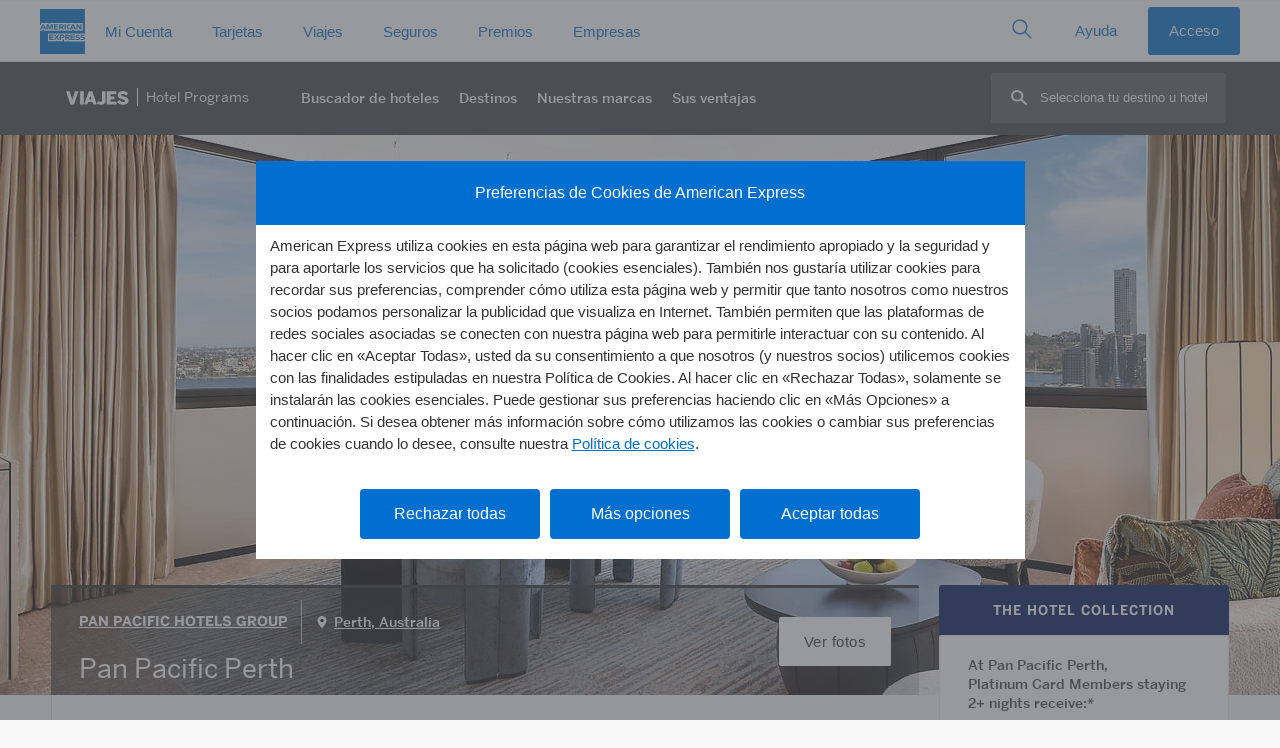

--- FILE ---
content_type: text/html; Charset=UTF-8
request_url: https://www.americanexpress.com/es-es/travel/discover/property/Australia/Perth/Pan-Pacific-Perth
body_size: 62411
content:


<!DOCTYPE HTML>
<html lang="es">
<head>
	<title>Pan Pacific Perth | The Hotel Collection | Amex Travel ES</title>

	<meta name="description" content="Discover Pan Pacific Perth an American Express Travel Luxury Property. Learn More About The Offerings & Features of Pan Pacific Perth in Perth, Australia.">
	<meta property="og:title" content="Pan Pacific Perth | The Hotel Collection | Amex Travel ES" />
	<meta property="og:type" content="website" />
	<meta property="og:url" content="https://www.americanexpress.com/es-es/travel/discover/property/Pan-Pacific-Perth" />
	<meta property="og:description" content="Discover Pan Pacific Perth an American Express Travel Luxury Property. Learn More About The Offerings & Features of Pan Pacific Perth in Perth, Australia." />
	<meta property="og:image" content="https://www.americanexpress.com/en-us/travel/discover/photos/20412/125397/1200/PanPacificPerthHotelRiverviewSuite%2D01%2Ejpg" />
	<meta property="og:site_name" content="American Express Travel Premium Hotel Programs">
	<meta name="twitter:card" content="Summary_large_image" />
	<meta name="twitter:site" content="@AmericanExpress" />
	<meta name="twitter:title" content="Pan Pacific Perth | The Hotel Collection | Amex Travel ES" />
	<meta name="twitter:description" content="Discover Pan Pacific Perth an American Express Travel Luxury Property. Learn More About The Offerings & Features of Pan Pacific Perth in Perth, Australia." />
	<meta name="twitter:image" content="https://www.americanexpress.com/en-us/travel/discover/photos/20412/125397/1200/PanPacificPerthHotelRiverviewSuite%2D01%2Ejpg" />


	<link rel="stylesheet" href="/es-es/travel/discover/css/jquery.fancybox.min.css">
	

	<meta name="generator" content="BBEdit 12.1" />
	<meta http-equiv="content-type" content="text/html; charset=UTF-8"/>
	<meta http-equiv="X-UA-Compatible" content="IE=edge,chrome=1">
	<meta name="viewport" content="width=device-width, initial-scale=1, user-scalable=yes"/>
	<link href="/es-es/travel/discover/css/easy-autocomplete.min.css" rel="stylesheet"/>
	<link rel="stylesheet" href="https://www.americanexpress.com/en-us/travel/discover/nav/nav25.css?v=0">
	<link rel="stylesheet" href="/es-es/travel/discover/css/dfw.css?v=103">

	<script src="/es-es/travel/discover/js/jquery-3.6.0.min.js"></script>


	<script>
		var saveJS='Guardar';
		var savedJS='Guardado';
		var shareJS='Compartir';
		var linkCopiedJS='Enlace copiado';
	</script>
	
	

	<script>let intlinkSite="discover"</script>


<script>
	window.scriptSupplierPageLocale = "es-ES";
	window.euLocale = "es-ES";
	window.scriptSupplierPreset = [
		{
			name: 'adobe',
			version: '^1.0.0',
			async: true,
			config: {
				market: "es-ES",
				businessUnit: 'travel'
			}
		},
		
		{ 
			 name: 'contentsquare', 
			 version: '^1.0.0' 
		},
		
		{
			name: 'ensighten',
			version: '^1.0.0',
			async: true,
			config: {
				market: "es-ES",
				source: 'N/A',
				businessUnit: 'travel'
			}
		}
	]
</script>
<script src="https://www.aexp-static.com/cdaas/one/axp-script-supplier/6.0.9/script-supplier.js" integrity="sha256-hvJ/tzcS0FVU65/Z6AbZNxly8HBgFtCianZJ6kcnVzE=" crossorigin="anonymous"></script>

<link rel="alternate" hreflang="en-au" href="https://www.americanexpress.com/en-au/travel/discover/property/Australia/Perth/Pan-Pacific-Perth" />
<link rel="alternate" hreflang="en-ca" href="https://www.americanexpress.com/en-ca/travel/discover/property/Australia/Perth/Pan-Pacific-Perth" />
<link rel="alternate" hreflang="fr-ca" href="https://www.americanexpress.com/fr-ca/travel/discover/property/Australia/Perth/Pan-Pacific-Perth" />
<link rel="alternate" hreflang="de-de" href="https://www.americanexpress.com/de-de/travel/discover/property/Australia/Perth/Pan-Pacific-Perth" />
<link rel="alternate" hreflang="es-es" href="https://www.americanexpress.com/es-es/travel/discover/property/Australia/Perth/Pan-Pacific-Perth" />
<link rel="alternate" hreflang="en-fi" href="https://www.americanexpress.com/en-fi/travel/discover/property/Australia/Perth/Pan-Pacific-Perth" />
<link rel="alternate" hreflang="fr-fr" href="https://www.americanexpress.com/fr-fr/travel/discover/property/Australia/Perth/Pan-Pacific-Perth" />
<link rel="alternate" hreflang="en-gb" href="https://www.americanexpress.com/en-gb/travel/discover/property/Australia/Perth/Pan-Pacific-Perth" />
<link rel="alternate" hreflang="en-hk" href="https://www.americanexpress.com/en-hk/travel/discover/property/Australia/Perth/Pan-Pacific-Perth" />
<link rel="alternate" hreflang="it-it" href="https://www.americanexpress.com/it-it/travel/discover/property/Australia/Perth/Pan-Pacific-Perth" />
<link rel="alternate" hreflang="ja-jp" href="https://www.americanexpress.com/ja-jp/travel/discover/property/Australia/Perth/Pan-Pacific-Perth" />
<link rel="alternate" hreflang="es-mx" href="https://www.americanexpress.com/es-mx/travel/discover/property/Australia/Perth/Pan-Pacific-Perth" />
<link rel="alternate" hreflang="en-nz" href="https://www.americanexpress.com/en-nz/travel/discover/property/Australia/Perth/Pan-Pacific-Perth" />
<link rel="alternate" hreflang="en-no" href="https://www.americanexpress.com/en-no/travel/discover/property/Australia/Perth/Pan-Pacific-Perth" />
<link rel="alternate" hreflang="de-at" href="https://www.americanexpress.com/de-at/travel/discover/property/Australia/Perth/Pan-Pacific-Perth" />
<link rel="alternate" hreflang="en-sg" href="https://www.americanexpress.com/en-sg/travel/discover/property/Australia/Perth/Pan-Pacific-Perth" />
<link rel="alternate" hreflang="en-se" href="https://www.americanexpress.com/en-se/travel/discover/property/Australia/Perth/Pan-Pacific-Perth" />
<link rel="alternate" hreflang="en-us" href="https://www.americanexpress.com/en-us/travel/discover/property/Australia/Perth/Pan-Pacific-Perth" />
<link rel="alternate" hreflang="x-default" href="https://www.americanexpress.com/en-us/travel/discover/property/Australia/Perth/Pan-Pacific-Perth" />
<link rel="canonical" href="https://www.americanexpress.com/es-es/travel/discover/property/Australia/Perth/Pan-Pacific-Perth" />

	
	
	<style>
		/* should go into dfw.css */
		.pc-stacked .pc-right { padding-top: 0; }
		.pc-right img { width: 100%; height: 200px; object-fit: cover; max-height: 310px; }
		@media (max-width: 780px) { .pc-stacked .pc-right { padding-top: 0; }}

		.top-hero { padding-top: 0; height: 560px;  }
		.top-hero img { object-position: 50%; width: 100%; height: 100%; object-fit: cover;  }
		
		@media (max-width: 1200px) { .top-hero { height: 430px; } .property-breadcrumbs { top: 0; }  }
		@media (max-width: 800px) { .top-hero { height: 400px; } }
		@media (max-width: 530px) { .top-hero { height: 270px; } .pc-right img { height: 160px; } }
		
		h2.pl-section-head { line-height: 1.3em;}
		.pig-head { padding-top: 0; }
		
		.special-offer-label { background: url(/es-es/travel/discover/img/dls-icon-tag-filled.svg) 0 50% no-repeat; background-size: 18px; padding-left: 22px;}
		
		.pdt-badge { text-decoration: none; margin-top: 15px; padding: 3px 15px; color: #333; font-size: calc(1.3rem * .625);  background: #fff url(/es-es/travel/discover/img/pdt-icon.svg) no-repeat 10px 50%; background-size: 16px; padding-left: 36px; border: 1px solid #e3e3e3; border-radius: 20px; display: inline-block;}
			.pdt-badge:hover { text-decoration: underline; }
			
		.pdt-description { font-size: calc(1.4rem * .625); margin: .5em 0 0 17px; border-left: 1px solid #333; padding-left: 19px;}
			.pdt-description a { color: inherit; }
		
		.pi-left { min-height: auto;}
		
		.card-brand-coming-soon { display: flex; align-items: center; justify-content: center; background: #53565A; overflow: hidden; }
		.card-brand-coming-soon img { width: 130%; object-fit: fill; filter: invert(1); }
		
		#bonvoy, #hilton { font-size: calc(1.3rem * .625); font-weight: 700; margin: 1em; }
			#bonvoy p, #hilton p { line-height: 1.5em; }
			
		#bonvoyDetails, #hiltonDetails { margin: 1em; font-size: calc(1.4rem * .625); position: relative; }
		
		.loyalty-content { font-size: calc(1.4rem * .625) ;margin: 1em; }
		
		.cta-clear { border: 1px solid #fff; background: none; color: #fff; margin: 0 auto !important; }
		#allTandCLink { scroll-margin-top: 100px; }
		
		.pl-collections-ff { display: block; }
			.pl-collections-ff .pl-collection { width: auto; }
		
		
		
		.offer-combined { text-transform: none; font-weight: normal; font-size: calc(1.2rem * .625); letter-spacing: 0;}
		
	</style>

	<script>
		var saveJS='Guardar';
		var savedJS='Guardado';
		var shareJS='Compartir';
		var linkCopiedJS='Enlace copiado';
	</script>

	<script type="module" src="/es-es/travel/discover/js/lite-youtube.js"></script>


                    <script>var w=window;if(w.performance||w.mozPerformance||w.msPerformance||w.webkitPerformance){var d=document;AKSB=w.AKSB||{},AKSB.q=AKSB.q||[],AKSB.mark=AKSB.mark||function(e,_){AKSB.q.push(["mark",e,_||(new Date).getTime()])},AKSB.measure=AKSB.measure||function(e,_,t){AKSB.q.push(["measure",e,_,t||(new Date).getTime()])},AKSB.done=AKSB.done||function(e){AKSB.q.push(["done",e])},AKSB.mark("firstbyte",(new Date).getTime()),AKSB.prof={custid:"1834897",ustr:"",originlat:"0",clientrtt:"8",ghostip:"23.33.25.17",ipv6:false,pct:"10",clientip:"18.217.55.3",requestid:"8b09cb0a",region:"45721",protocol:"h2",blver:14,akM:"x",akN:"ae",akTT:"O",akTX:"1",akTI:"8b09cb0a",ai:"219767",ra:"false",pmgn:"",pmgi:"",pmp:"",qc:""},function(e){var _=d.createElement("script");_.async="async",_.src=e;var t=d.getElementsByTagName("script"),t=t[t.length-1];t.parentNode.insertBefore(_,t)}(("https:"===d.location.protocol?"https:":"http:")+"//ds-aksb-a.akamaihd.net/aksb.min.js")}</script>
                    </head>
	<body>
<style id="2e43a5d6700a674315125202809834125fd1a1ff1df7e17d99d1d88013d0a263" data-ssr="true">._ErrorLayout_1io1u_1 .alert{margin:0 auto}._main_1io1u_5{margin:0 auto;max-width:1000px;padding:10px;width:100%}</style><style id="a6f9627bac17e4a73fd643dafbadea3a8d182c2f73b5a8a8034d5e5d14d1b3e9" data-ssr="true">aside._offlineWarning_qlsh0_1{position:fixed;width:100%;z-index:1002}._offlineFontFetcher_qlsh0_7{position:absolute}._offlineFontFetcher_qlsh0_7:before{content:" "}</style><style id="b72d4861c97a2126f8cd2a9eb007930577f617388ce86d8f9a361008f84501b2" data-ssr="true">html body{height:100%;overflow-x:hidden;width:100%}</style><style id="310b19ddb1f6093341d8461c64d8735e68827a01f077ba5033808b777702234a" data-ssr="true">._module_ak5p4_1 p{margin:0}._module_ak5p4_1 ._heading1_ak5p4_22{font-family:Helvetica Neue,Helvetica,sans-serif;font-size:.8125rem;font-weight:600;line-height:1.125rem;text-transform:uppercase}._module_ak5p4_1 ._label2_ak5p4_120{color:#333;font-family:Helvetica Neue,Helvetica,sans-serif;font-size:.9375rem;font-weight:600;line-height:1.375rem}._module_ak5p4_1 ._icon_ak5p4_147{display:inline-block;line-height:1;vertical-align:middle}._module_ak5p4_1 ._icon_ak5p4_147:before{-webkit-font-smoothing:antialiased;-webkit-text-stroke:0;-moz-osx-font-smoothing:grayscale;backface-visibility:hidden;display:block;font-style:normal;font-variant:normal;font-weight:400;letter-spacing:0;line-height:1;position:relative;text-transform:none;speak:none;vertical-align:middle}._module_ak5p4_1 ._icon_ak5p4_147:hover{text-decoration:none}._module_ak5p4_1 ._icon_ak5p4_147,._module_ak5p4_1 ._icon_ak5p4_147:before{font-size:1.75rem}._module_ak5p4_1 ._container_ak5p4_2978{margin-left:auto;margin-right:auto;padding-left:10px;padding-right:10px}@media (min-width:375px){._module_ak5p4_1 ._container_ak5p4_2978{padding-left:12px;padding-right:12px}}@media (min-width:768px){._module_ak5p4_1 ._container_ak5p4_2978{padding-left:18px;padding-right:18px}}@media (min-width:1024px){._module_ak5p4_1 ._container_ak5p4_2978{padding-left:20px;padding-right:20px}}@media (min-width:1280px){._module_ak5p4_1 ._container_ak5p4_2978{padding-left:20px;padding-right:20px}}@media (min-width:375px){._module_ak5p4_1 ._container_ak5p4_2978{max-width:576px}}@media (min-width:768px){._module_ak5p4_1 ._container_ak5p4_2978{max-width:720px}}@media (min-width:1024px){._module_ak5p4_1 ._container_ak5p4_2978{max-width:940px}}@media (min-width:1280px){._module_ak5p4_1 ._container_ak5p4_2978{max-width:1240px}}._module_ak5p4_1 ._row_ak5p4_2834{display:flex;flex-wrap:wrap;margin-left:-5px;margin-right:-5px}@media (min-width:375px){._module_ak5p4_1 ._row_ak5p4_2834{margin-left:-6px;margin-right:-6px}}@media (min-width:768px){._module_ak5p4_1 ._row_ak5p4_2834{margin-left:-9px;margin-right:-9px}}@media (min-width:1024px){._module_ak5p4_1 ._row_ak5p4_2834{margin-left:-10px;margin-right:-10px}}@media (min-width:1280px){._module_ak5p4_1 ._row_ak5p4_2834{margin-left:-10px;margin-right:-10px}}._module_ak5p4_1 ._col_ak5p4_2843{flex:0 0 100%;max-width:100%;min-height:1px;padding-left:5px;padding-right:5px;position:relative}@media (min-width:375px){._module_ak5p4_1 ._col_ak5p4_2843{padding-left:6px;padding-right:6px}}@media (min-width:768px){._module_ak5p4_1 ._col_ak5p4_2843{padding-left:9px;padding-right:9px}._module_ak5p4_1 ._colMd3_ak5p4_3434{flex:0 0 25%;max-width:25%}._module_ak5p4_1 ._colMd4_ak5p4_3438{flex:0 0 33.3333333333%;max-width:33.3333333333%}._module_ak5p4_1 ._colMd6_ak5p4_3446{flex:0 0 50%;max-width:50%}._module_ak5p4_1 ._colMd8_ak5p4_3454{flex:0 0 66.6666666667%;max-width:66.6666666667%}._module_ak5p4_1 ._colMd12_ak5p4_3470{flex:0 0 100%;max-width:100%}._module_ak5p4_1 ._colMdPull4_ak5p4_3483{right:33.3333333333%}._module_ak5p4_1 ._colMdPush4_ak5p4_3519{left:33.3333333333%}}@media (min-width:1024px){._module_ak5p4_1 ._col_ak5p4_2843{padding-left:10px;padding-right:10px}}@media (min-width:1280px){._module_ak5p4_1 ._col_ak5p4_2843{padding-left:10px;padding-right:10px}}._module_ak5p4_1 *,._module_ak5p4_1 :after,._module_ak5p4_1 :before{box-sizing:inherit}._module_ak5p4_1 button,._module_ak5p4_1 input{color:inherit;font-family:inherit;font-size:inherit}._module_ak5p4_1 input::-webkit-credentials-auto-fill-button{visibility:hidden}._module_ak5p4_1 [type=number]::-webkit-inner-spin-button,._module_ak5p4_1 [type=number]::-webkit-outer-spin-button{-webkit-appearance:none}._module_ak5p4_1 ul{margin-bottom:0;margin-top:0;padding-left:1.3Em}._module_ak5p4_1 ul ul{margin-bottom:0}._module_ak5p4_1 ._sup_ak5p4_3964,._module_ak5p4_1 sup{font-size:.55Em;line-height:1;top:0;vertical-align:super}._module_ak5p4_1 a{background-color:transparent;color:#006fcf;cursor:pointer;text-decoration:none;transition:color .25S ease-out,background-color .25S ease-out}._module_ak5p4_1 a:hover{text-decoration:underline}._module_ak5p4_1 a:focus{outline:1px dashed #53565a;outline-offset:3px}._module_ak5p4_1 img{height:auto;max-width:100%;vertical-align:middle;width:auto}._module_ak5p4_1 [role=button],._module_ak5p4_1 button{cursor:pointer}._module_ak5p4_1 button{background-color:transparent;border:0;border-radius:0;margin:0;max-width:none;min-width:0;padding:0}._module_ak5p4_1 [role=button],._module_ak5p4_1 a,._module_ak5p4_1 button,._module_ak5p4_1 input,._module_ak5p4_1 label{touch-action:manipulation}._module_ak5p4_1 label{display:inline-block;margin-bottom:.3125rem}._module_ak5p4_1 button:focus,._module_ak5p4_1 input[type=button]:focus{outline:1px dashed #53565a;outline-offset:3px}._module_ak5p4_1 button,._module_ak5p4_1 input{border-radius:0;line-height:inherit;margin:0}._module_ak5p4_1 input[type=search]{-webkit-appearance:none;box-sizing:inherit}._module_ak5p4_1 input[type=search]::-webkit-search-cancel-button{display:none}._module_ak5p4_1 [hidden]{display:none!important}._module_ak5p4_1 hr{border:0;border-top:1px solid #ecedee;margin-bottom:0;margin-top:0;width:100%}._module_ak5p4_1 ._formControl_ak5p4_4155{-webkit-appearance:none;background-color:#f7f8f9;border:.0625rem solid #8e9092;border-radius:.25rem;color:#333;display:block;font-size:1rem;line-height:1.375rem;min-height:3.125rem;min-width:5rem;padding:0 .625rem;transition:border-color .25S ease-out;width:100%}._module_ak5p4_1 ._formControl_ak5p4_4155::-ms-expand{background-color:transparent;border:0}._module_ak5p4_1 ._formControl_ak5p4_4155::-moz-placeholder{color:#53565a}._module_ak5p4_1 ._formControl_ak5p4_4155::placeholder{color:#53565a}._module_ak5p4_1 ._formControl_ak5p4_4155:-ms-input-placeholder{color:#53565a!important}._module_ak5p4_1 ._formControl_ak5p4_4155::-ms-clear{display:none;height:0;width:0}._module_ak5p4_1 ._formControl_ak5p4_4155:active:not(._disabled_ak5p4_4129),._module_ak5p4_1 ._formControl_ak5p4_4155:focus:not(._disabled_ak5p4_4129) ._formControl_ak5p4_4155:active:not(:disabled),._module_ak5p4_1 ._formControl_ak5p4_4155:focus:not(:disabled){border-color:#006fcf;outline:none}._module_ak5p4_1 ._formControl_ak5p4_4155:disabled{background-color:#f7f8f9;border-color:#8e9092!important;opacity:1}._module_ak5p4_1 ._formControl_ak5p4_4155:invalid{box-shadow:none}._module_ak5p4_1 label{color:#53565a}._module_ak5p4_1 ._btnForm_ak5p4_4241{background:transparent;bottom:0;min-width:3rem;padding:.625rem;position:absolute;right:0;top:0}._module_ak5p4_1 ._btnForm_ak5p4_4241:hover{background:transparent}._module_ak5p4_1 ._btn_ak5p4_4241{border:1px solid transparent;border-radius:.25rem;cursor:pointer;display:inline-block;font-size:1rem;font-weight:400;line-height:1.375rem;max-width:17.5rem;min-width:11.25rem;overflow:hidden;padding:.8125rem 1.875rem;position:relative;text-align:center;text-overflow:ellipsis;transition:all .2S ease-in-out;transition-property:color,background-color,border-color;-webkit-user-select:none;-moz-user-select:none;user-select:none;vertical-align:middle;white-space:nowrap}._module_ak5p4_1 ._btn_ak5p4_4241:focus,._module_ak5p4_1 ._btn_ak5p4_4241:hover{text-decoration:none}._module_ak5p4_1 ._btn_ak5p4_4241:disabled{background:#f7f8f9!important;border-color:#c8c9c7!important;box-shadow:none;color:#8e9092!important;cursor:not-allowed}._module_ak5p4_1 ._btn_ak5p4_4241:disabled:after{border-color:#c8c9c7;color:#c8c9c7}._module_ak5p4_1 ._btnSm_ak5p4_4296{border-radius:.1875rem;font-size:.9375rem;line-height:1.375rem;max-width:16.25rem;min-width:6.875rem;padding:.5rem 1.25rem}._module_ak5p4_1 ._btnInline_ak5p4_4332{display:inline-block;max-width:none;min-width:0;vertical-align:top;width:auto}._module_ak5p4_1 ._btn_ak5p4_4241{background:#006fcf;color:#fff}._module_ak5p4_1 ._btn_ak5p4_4241:hover{background:#0069c4}._module_ak5p4_1 ._btn_ak5p4_4241:active{background:#0063b9}._module_ak5p4_1 ._btnTertiary_ak5p4_4379{background:transparent;border-color:transparent;color:#006fcf}._module_ak5p4_1 ._btnTertiary_ak5p4_4379:hover{background:#f2f2f2;color:#0065bd}._module_ak5p4_1 ._btnTertiary_ak5p4_4379:active{background:#e5e5e5;color:#005aa8}._module_ak5p4_1 ._btnIcon_ak5p4_4449{align-items:center;display:inline-flex;justify-content:center;min-width:2.625rem;padding-left:1.875rem;padding-right:1.875rem}._module_ak5p4_1 ._btnIcon_ak5p4_4449:before{-webkit-font-smoothing:antialiased;-webkit-text-stroke:0;-moz-osx-font-smoothing:grayscale;backface-visibility:hidden;display:block;font-size:1.75rem;font-style:normal;font-variant:normal;font-weight:400;position:relative;text-transform:none;speak:none;vertical-align:middle}._module_ak5p4_1 ._btnIcon_ak5p4_4449._btnInline_ak5p4_4332{display:inline-fle;padding-left:.625rem;padding-right:.625rem}._module_ak5p4_1 ._btnIcon_ak5p4_4449._btnSm_ak5p4_4296{padding-left:1.25rem;padding-right:1.25rem}._module_ak5p4_1 ._btnIcon_ak5p4_4449._btnSm_ak5p4_4296:before{font-size:1.375rem}._module_ak5p4_1 ._btnIcon_ak5p4_4449._btnSm_ak5p4_4296._btnInline_ak5p4_4332{padding-left:.375rem;padding-right:.375rem}._module_ak5p4_1 ._btnIcon_ak5p4_4449 span,._module_ak5p4_1 ._btnIcon_ak5p4_4449:before{display:inline-block;vertical-align:middle}._module_ak5p4_1 ._btnIcon_ak5p4_4449 span{padding-left:10px}._module_ak5p4_1 ._caret_ak5p4_4496{color:#53565a}._module_ak5p4_1 ._caret_ak5p4_4496>span:first-child{-webkit-font-smoothing:antialiased;-moz-osx-font-smoothing:grayscale;display:inline-block;position:relative;transform:rotate(0deg);transition:color .25S ease-out,transform .25S ease-out}._module_ak5p4_1 ._dlsFlag_ak5p4_4507{background-size:cover;display:inline-block;font-size:0;height:4.3125rem;outline:1px solid #8e9092;width:6.25rem}._module_ak5p4_1 ._dlsFlag_ak5p4_4507 img{vertical-align:top;width:100%}._module_ak5p4_1 ._flagSm_ak5p4_4519{height:.6875rem;width:1rem}._module_ak5p4_1 ._list_ak5p4_4527{padding:0}._module_ak5p4_1 ._listLinksInlineSeparator_ak5p4_4549{padding-left:0}._module_ak5p4_1 ._listLinksInlineSeparator_ak5p4_4549 li{display:inline-block;white-space:nowrap}._module_ak5p4_1 ._listLinksInlineSeparator_ak5p4_4549 li+li,._module_ak5p4_1 ._listLinksInlineSeparator_ak5p4_4549 li:first-child:not(:last-child){padding-right:0}._module_ak5p4_1 ._listLinksInlineSeparator_ak5p4_4549 li:not(:last-child):after{color:#8e9092;content:"|";font-size:1.2rem;font-weight:200;margin-left:.625rem;margin-right:.625rem}._module_ak5p4_1 ._dlsLogoBlueboxSolidSm_ak5p4_4576{display:inline-block;height:45px;width:45px}._module_ak5p4_1 ._dlsLogoBlueboxSolidSm_ak5p4_4576 img{width:100%}._module_ak5p4_1 ._dlsLogoLineSm_ak5p4_4640{display:inline-block;height:15px;width:235px}._module_ak5p4_1 ._dlsLogoLineSm_ak5p4_4640 img{width:100%}._module_ak5p4_1 ._dlsLogoStackXs_ak5p4_4664{display:inline-block;height:25px;width:90px}._module_ak5p4_1 ._dlsLogoStackXs_ak5p4_4664 img{width:100%}._module_ak5p4_1 ._dlsLogoStackSm_ak5p4_4672{display:inline-block;height:28px;width:100px}._module_ak5p4_1 ._dlsLogoStackSm_ak5p4_4672 img{width:100%}._module_ak5p4_1 ._navSticky_ak5p4_4696{left:0;position:fixed!important;top:0;width:100%;z-index:99}._module_ak5p4_1 ._nav_ak5p4_4696{background:#fff;z-index:99}._module_ak5p4_1 ._navMenu_ak5p4_4707,._module_ak5p4_1 ._nav_ak5p4_4696{list-style:none;padding-left:0}._module_ak5p4_1 ._navMenu_ak5p4_4707 li,._module_ak5p4_1 ._navMenu_ak5p4_4707 ul,._module_ak5p4_1 ._nav_ak5p4_4696 li,._module_ak5p4_1 ._nav_ak5p4_4696 ul{padding:0}._module_ak5p4_1 ._navOverlay_ak5p4_4739{background-color:hsla(210,2%,56%,.08);bottom:0;left:0;opacity:0;position:fixed;right:0;top:3.125rem;transition:visibility .5S ease-out,opacity .5S ease-out;visibility:hidden}._module_ak5p4_1 ._navLink_ak5p4_4750{color:#006fcf;display:block;position:relative;-webkit-user-select:none;-moz-user-select:none;user-select:none;white-space:normal}._module_ak5p4_1 ._navLink_ak5p4_4750:hover{background-color:none;background-color:transparent;text-decoration:none}._module_ak5p4_1 ._navLink_ak5p4_4750:focus{outline:1px dashed #53565a;outline-offset:-3px!important;z-index:100}._module_ak5p4_1 ._nav_ak5p4_4696._navLarge_ak5p4_4775{min-height:3.75rem}._module_ak5p4_1 ._nav_ak5p4_4696._navLarge_ak5p4_4775 ._navOverlay_ak5p4_4739{top:3.75rem}._module_ak5p4_1 ._navHorizontal_ak5p4_4834{position:relative;width:100%}._module_ak5p4_1 ._navHorizontal_ak5p4_4834 ._navMenu_ak5p4_4707{align-items:center;display:inline-flex;position:relative;vertical-align:middle;white-space:nowrap;width:100%}._module_ak5p4_1 ._navHorizontal_ak5p4_4834 ._heading1_ak5p4_22{color:#53565a;margin:0;padding:.625rem 10px 0}@media (min-width:375px){._module_ak5p4_1 ._navHorizontal_ak5p4_4834 ._heading1_ak5p4_22{padding-left:12px;padding-right:12px}}@media (min-width:768px){._module_ak5p4_1 ._navHorizontal_ak5p4_4834 ._heading1_ak5p4_22{padding-left:18px;padding-right:18px}}@media (min-width:1024px){._module_ak5p4_1 ._navHorizontal_ak5p4_4834 ._heading1_ak5p4_22{padding-left:20px;padding-right:20px}}@media (min-width:1280px){._module_ak5p4_1 ._navHorizontal_ak5p4_4834 ._heading1_ak5p4_22{padding-left:20px;padding-right:20px}}._module_ak5p4_1 ._navHorizontal_ak5p4_4834._border_ak5p4_4878>._navMenu_ak5p4_4707{bottom:-1px}._module_ak5p4_1 ._navHorizontal_ak5p4_4834 ._navLink_ak5p4_4750{padding-top:.8125rem}._module_ak5p4_1 ._navHorizontal_ak5p4_4834 ._navLink_ak5p4_4750:after{background-color:transparent;bottom:0;content:"";display:block;height:4px;left:.9375rem;margin-top:.8125rem;right:.9375rem;transition:all .25S cubic-bezier(.65,0,.45,1)}._module_ak5p4_1 ._navHorizontal_ak5p4_4834 ._navLink_ak5p4_4750:hover{background-color:transparent}._module_ak5p4_1 ._navHorizontal_ak5p4_4834 ._navLink_ak5p4_4750:hover:after{background-color:#c8c9c7}._module_ak5p4_1 ._navHorizontal_ak5p4_4834 ._navLink_ak5p4_4750._caret_ak5p4_4496:before{content:none!important}._module_ak5p4_1 ._navHorizontal_ak5p4_4834._navLarge_ak5p4_4775 ._navMenu_ak5p4_4707>li>._navLink_ak5p4_4750{padding-top:1.1875rem}._module_ak5p4_1 ._navHorizontal_ak5p4_4834 ._navItem_ak5p4_4916{flex:0 0 auto}._module_ak5p4_1 ._navHorizontal_ak5p4_4834 ._navItem_ak5p4_4916>._navMenu_ak5p4_4707{background-color:#fff;opacity:0;pointer-events:none;position:absolute;top:100%;transition:opacity .25S,visibility .25S;visibility:hidden;width:280px;z-index:10}._module_ak5p4_1 ._navHorizontal_ak5p4_4834 ._navItem_ak5p4_4916>._navMenu_ak5p4_4707 ._navItem_ak5p4_4916{display:block}._module_ak5p4_1 ._navHorizontal_ak5p4_4834 ._navItem_ak5p4_4916>._navMenu_ak5p4_4707 ._navLink_ak5p4_4750{border-bottom:0;color:#006fcf!important;margin:0;padding-bottom:.6875rem;padding-top:.6875rem;white-space:normal}._module_ak5p4_1 ._navHorizontal_ak5p4_4834 ._navItem_ak5p4_4916>._navMenu_ak5p4_4707 ._navLink_ak5p4_4750:after{display:none}._module_ak5p4_1 ._navHorizontal_ak5p4_4834 ._navItem_ak5p4_4916>._navMenu_ak5p4_4707 ._navLink_ak5p4_4750:hover{text-decoration:underline}._module_ak5p4_1 ._navHorizontal_ak5p4_4834 ._navItem_ak5p4_4916>._navMenu_ak5p4_4707._navMenuFull_ak5p4_4950{align-items:flex-start;left:0;margin:0;padding-bottom:.625rem;padding-top:.625rem;position:absolute;width:100%}._module_ak5p4_1 ._navHorizontal_ak5p4_4834 ._navItem_ak5p4_4916>._navMenu_ak5p4_4707._navMenuFull_ak5p4_4950 ._navMenuSection_ak5p4_4959{padding:0}._module_ak5p4_1 ._navHorizontal_ak5p4_4834 ._navItem_ak5p4_4916>._navMenuFull_ak5p4_4950{left:0;margin:0;padding-bottom:.625rem;padding-top:.625rem;width:100%}._module_ak5p4_1 ._navHorizontal_ak5p4_4834 ._navItem_ak5p4_4916 ._navLink_ak5p4_4750[aria-expanded=true]+._navMenu_ak5p4_4707 ._navLink_ak5p4_4750:after{display:none}._module_ak5p4_1 ._navHorizontal_ak5p4_4834 ._navItem_ak5p4_4916 ._navLink_ak5p4_4750{padding-left:10px;padding-right:10px}@media (min-width:375px){._module_ak5p4_1 ._navHorizontal_ak5p4_4834 ._navItem_ak5p4_4916 ._navLink_ak5p4_4750{padding-left:12px;padding-right:12px}}@media (min-width:768px){._module_ak5p4_1 ._navHorizontal_ak5p4_4834 ._navItem_ak5p4_4916 ._navLink_ak5p4_4750{padding-left:18px;padding-right:18px}}@media (min-width:1024px){._module_ak5p4_1 ._navHorizontal_ak5p4_4834 ._navItem_ak5p4_4916 ._navLink_ak5p4_4750{padding-left:20px;padding-right:20px}}@media (min-width:1280px){._module_ak5p4_1 ._navHorizontal_ak5p4_4834 ._navItem_ak5p4_4916 ._navLink_ak5p4_4750{padding-left:20px;padding-right:20px}}._module_ak5p4_1 :root ._navHorizontal_ak5p4_4834 ._navItem_ak5p4_4916[aria-expanded=true]>._navMenu_ak5p4_4707{opacity:.99!important}._module_ak5p4_1 ._navVertical_ak5p4_4799 ._heading1_ak5p4_22{color:#53565a;margin:0;padding:.75rem .875rem .75rem 1.875rem}._module_ak5p4_1 ._navVertical_ak5p4_4799 ._navMenu_ak5p4_4707{overflow:hidden}._module_ak5p4_1 ._navVertical_ak5p4_4799 ._navLink_ak5p4_4750{padding:.9375rem 10px}@media (min-width:375px){._module_ak5p4_1 ._navVertical_ak5p4_4799 ._navLink_ak5p4_4750{padding:.9375rem 12px}}@media (min-width:768px){._module_ak5p4_1 ._navVertical_ak5p4_4799 ._navLink_ak5p4_4750{padding:.9375rem 18px}}@media (min-width:1024px){._module_ak5p4_1 ._navVertical_ak5p4_4799 ._navLink_ak5p4_4750{padding:.9375rem 20px}}@media (min-width:1280px){._module_ak5p4_1 ._navVertical_ak5p4_4799 ._navLink_ak5p4_4750{padding:.9375rem 20px}}._module_ak5p4_1 ._navVertical_ak5p4_4799 ._navLink_ak5p4_4750:hover{background-color:rgba(0,0,0,.05);color:#0065bd}._module_ak5p4_1 ._navVertical_ak5p4_4799 ._navLink_ak5p4_4750:active{background-color:rgba(0,0,0,.1);color:#00175a}._module_ak5p4_1 ._navVertical_ak5p4_4799 ._navLink_ak5p4_4750:focus{outline:1px dashed #53565a;outline-offset:-3px}._module_ak5p4_1 ._navVertical_ak5p4_4799 ._navLink_ak5p4_4750._caret_ak5p4_4496>span:first-child{-webkit-font-smoothing:antialiased;-moz-osx-font-smoothing:grayscale;color:#53565a;left:12px;margin-top:-.6Em;position:absolute;top:50%;transform:rotate(0deg);transition:color .25S ease-out,transform .25S ease-out}@media (min-width:375px){._module_ak5p4_1 ._navVertical_ak5p4_4799 ._navLink_ak5p4_4750._caret_ak5p4_4496:before{left:12px}}@media (min-width:768px){._module_ak5p4_1 ._navVertical_ak5p4_4799 ._navLink_ak5p4_4750._caret_ak5p4_4496:before{left:18px}}@media (min-width:1024px){._module_ak5p4_1 ._navVertical_ak5p4_4799 ._navLink_ak5p4_4750._caret_ak5p4_4496:before{left:20px}}@media (min-width:1280px){._module_ak5p4_1 ._navVertical_ak5p4_4799 ._navLink_ak5p4_4750._caret_ak5p4_4496:before{left:20px}}._module_ak5p4_1 ._navVertical_ak5p4_4799 ._navLink_ak5p4_4750[aria-expanded=true]{background-color:#f7f8f9;color:#006fcf}._module_ak5p4_1 ._navVertical_ak5p4_4799 ._navLink_ak5p4_4750[aria-expanded=true]:hover{background-color:rgba(0,0,0,.05);color:#0065bd}._module_ak5p4_1 ._navVertical_ak5p4_4799 ._navLink_ak5p4_4750[aria-expanded=true]:active{background-color:rgba(0,0,0,.1);color:#00175a}._module_ak5p4_1 ._navVertical_ak5p4_4799._navChevron_ak5p4_5118 ._navOverlay_ak5p4_4739{display:none}._module_ak5p4_1 ._navVertical_ak5p4_4799._navChevron_ak5p4_5118 ._navMenu_ak5p4_4707 ._heading1_ak5p4_22{padding-left:55px}@media (min-width:375px){._module_ak5p4_1 ._navVertical_ak5p4_4799._navChevron_ak5p4_5118 ._navMenu_ak5p4_4707 ._heading1_ak5p4_22{padding-left:57px}}@media (min-width:768px){._module_ak5p4_1 ._navVertical_ak5p4_4799._navChevron_ak5p4_5118 ._navMenu_ak5p4_4707 ._heading1_ak5p4_22{padding-left:63px}}@media (min-width:1024px){._module_ak5p4_1 ._navVertical_ak5p4_4799._navChevron_ak5p4_5118 ._navMenu_ak5p4_4707 ._heading1_ak5p4_22{padding-left:65px}}@media (min-width:1280px){._module_ak5p4_1 ._navVertical_ak5p4_4799._navChevron_ak5p4_5118 ._navMenu_ak5p4_4707 ._heading1_ak5p4_22{padding-left:65px}}._module_ak5p4_1 ._navVertical_ak5p4_4799._navChevron_ak5p4_5118 ._navMenu_ak5p4_4707>li ._navLink_ak5p4_4750{padding-left:35px;text-align:left;width:100%}@media (min-width:375px){._module_ak5p4_1 ._navVertical_ak5p4_4799._navChevron_ak5p4_5118 ._navMenu_ak5p4_4707>li ._navLink_ak5p4_4750{padding-left:37px}}@media (min-width:768px){._module_ak5p4_1 ._navVertical_ak5p4_4799._navChevron_ak5p4_5118 ._navMenu_ak5p4_4707>li ._navLink_ak5p4_4750{padding-left:43px}}@media (min-width:1024px){._module_ak5p4_1 ._navVertical_ak5p4_4799._navChevron_ak5p4_5118 ._navMenu_ak5p4_4707>li ._navLink_ak5p4_4750{padding-left:45px}}@media (min-width:1280px){._module_ak5p4_1 ._navVertical_ak5p4_4799._navChevron_ak5p4_5118 ._navMenu_ak5p4_4707>li ._navLink_ak5p4_4750{padding-left:45px}}._module_ak5p4_1 ._navVertical_ak5p4_4799._navChevron_ak5p4_5118 ._navMenu_ak5p4_4707>li ._navLink_ak5p4_4750 ._icon_ak5p4_147:before{font-size:1.375rem}._module_ak5p4_1 ._navVertical_ak5p4_4799._navChevron_ak5p4_5118 ._navMenu_ak5p4_4707>._navItem_ak5p4_4916>._navMenu_ak5p4_4707>._navMenuSection_ak5p4_4959>ul ._heading1_ak5p4_22{padding-left:55px}@media (min-width:375px){._module_ak5p4_1 ._navVertical_ak5p4_4799._navChevron_ak5p4_5118 ._navMenu_ak5p4_4707>._navItem_ak5p4_4916>._navMenu_ak5p4_4707>._navMenuSection_ak5p4_4959>ul ._heading1_ak5p4_22{padding-left:57px}}@media (min-width:768px){._module_ak5p4_1 ._navVertical_ak5p4_4799._navChevron_ak5p4_5118 ._navMenu_ak5p4_4707>._navItem_ak5p4_4916>._navMenu_ak5p4_4707>._navMenuSection_ak5p4_4959>ul ._heading1_ak5p4_22{padding-left:63px}}@media (min-width:1024px){._module_ak5p4_1 ._navVertical_ak5p4_4799._navChevron_ak5p4_5118 ._navMenu_ak5p4_4707>._navItem_ak5p4_4916>._navMenu_ak5p4_4707>._navMenuSection_ak5p4_4959>ul ._heading1_ak5p4_22{padding-left:65px}}@media (min-width:1280px){._module_ak5p4_1 ._navVertical_ak5p4_4799._navChevron_ak5p4_5118 ._navMenu_ak5p4_4707>._navItem_ak5p4_4916>._navMenu_ak5p4_4707>._navMenuSection_ak5p4_4959>ul ._heading1_ak5p4_22{padding-left:65px}}._module_ak5p4_1 ._navVertical_ak5p4_4799._navChevron_ak5p4_5118 ._navMenu_ak5p4_4707>._navItem_ak5p4_4916>._navMenu_ak5p4_4707>._navMenuSection_ak5p4_4959>ul ._navLink_ak5p4_4750{padding-left:55px}@media (min-width:375px){._module_ak5p4_1 ._navVertical_ak5p4_4799._navChevron_ak5p4_5118 ._navMenu_ak5p4_4707>._navItem_ak5p4_4916>._navMenu_ak5p4_4707>._navMenuSection_ak5p4_4959>ul ._navLink_ak5p4_4750{padding-left:57px}}@media (min-width:768px){._module_ak5p4_1 ._navVertical_ak5p4_4799._navChevron_ak5p4_5118 ._navMenu_ak5p4_4707>._navItem_ak5p4_4916>._navMenu_ak5p4_4707>._navMenuSection_ak5p4_4959>ul ._navLink_ak5p4_4750{padding-left:63px}}@media (min-width:1024px){._module_ak5p4_1 ._navVertical_ak5p4_4799._navChevron_ak5p4_5118 ._navMenu_ak5p4_4707>._navItem_ak5p4_4916>._navMenu_ak5p4_4707>._navMenuSection_ak5p4_4959>ul ._navLink_ak5p4_4750{padding-left:65px}}@media (min-width:1280px){._module_ak5p4_1 ._navVertical_ak5p4_4799._navChevron_ak5p4_5118 ._navMenu_ak5p4_4707>._navItem_ak5p4_4916>._navMenu_ak5p4_4707>._navMenuSection_ak5p4_4959>ul ._navLink_ak5p4_4750{padding-left:65px}}._module_ak5p4_1 ._navVertical_ak5p4_4799._navChevron_ak5p4_5118 ._navMenu_ak5p4_4707>._navItem_ak5p4_4916>._navMenu_ak5p4_4707>._navMenuSection_ak5p4_4959>ul ._navLink_ak5p4_4750._caret_ak5p4_4496:before{margin-left:.75rem}._module_ak5p4_1 ._navVertical_ak5p4_4799._navChevron_ak5p4_5118 ._navMenu_ak5p4_4707>._navItem_ak5p4_4916>._navMenu_ak5p4_4707>._navMenuSection_ak5p4_4959>ul>._navItem_ak5p4_4916>._navMenu_ak5p4_4707>._navMenuSection_ak5p4_4959>ul ._navLink_ak5p4_4750{padding-left:75px}@media (min-width:375px){._module_ak5p4_1 ._navVertical_ak5p4_4799._navChevron_ak5p4_5118 ._navMenu_ak5p4_4707>._navItem_ak5p4_4916>._navMenu_ak5p4_4707>._navMenuSection_ak5p4_4959>ul>._navItem_ak5p4_4916>._navMenu_ak5p4_4707>._navMenuSection_ak5p4_4959>ul ._navLink_ak5p4_4750{padding-left:77px}}@media (min-width:768px){._module_ak5p4_1 ._navVertical_ak5p4_4799._navChevron_ak5p4_5118 ._navMenu_ak5p4_4707>._navItem_ak5p4_4916>._navMenu_ak5p4_4707>._navMenuSection_ak5p4_4959>ul>._navItem_ak5p4_4916>._navMenu_ak5p4_4707>._navMenuSection_ak5p4_4959>ul ._navLink_ak5p4_4750{padding-left:83px}}@media (min-width:1024px){._module_ak5p4_1 ._navVertical_ak5p4_4799._navChevron_ak5p4_5118 ._navMenu_ak5p4_4707>._navItem_ak5p4_4916>._navMenu_ak5p4_4707>._navMenuSection_ak5p4_4959>ul>._navItem_ak5p4_4916>._navMenu_ak5p4_4707>._navMenuSection_ak5p4_4959>ul ._navLink_ak5p4_4750{padding-left:85px}}@media (min-width:1280px){._module_ak5p4_1 ._navVertical_ak5p4_4799._navChevron_ak5p4_5118 ._navMenu_ak5p4_4707>._navItem_ak5p4_4916>._navMenu_ak5p4_4707>._navMenuSection_ak5p4_4959>ul>._navItem_ak5p4_4916>._navMenu_ak5p4_4707>._navMenuSection_ak5p4_4959>ul ._navLink_ak5p4_4750{padding-left:85px}}._module_ak5p4_1 ._navVertical_ak5p4_4799._navChevron_ak5p4_5118 ._navMenu_ak5p4_4707>._navItem_ak5p4_4916>._navMenu_ak5p4_4707>._navMenuSection_ak5p4_4959>ul>._navItem_ak5p4_4916>._navMenu_ak5p4_4707>._navMenuSection_ak5p4_4959>ul ._navLink_ak5p4_4750._caret_ak5p4_4496:before{margin-left:1.5rem}._module_ak5p4_1 ._navVertical_ak5p4_4799 ._navItem_ak5p4_4916{display:block;float:none}._module_ak5p4_1 ._navVertical_ak5p4_4799 ._navItem_ak5p4_4916+._navItem_ak5p4_4916{margin-bottom:0;margin-top:0}._module_ak5p4_1 ._navVertical_ak5p4_4799 ._navItem_ak5p4_4916>._navMenu_ak5p4_4707{height:auto;max-height:0;overflow:hidden;transition:max-height .4S ease-out}._module_ak5p4_1 ._navVertical_ak5p4_4799 ._navItem_ak5p4_4916>._navMenu_ak5p4_4707 ._navMenuSection_ak5p4_4959{flex:inherit;max-width:100%;padding:0;width:100%}._module_ak5p4_1 ._navVertical_ak5p4_4799 ._navItem_ak5p4_4916>._navMenu_ak5p4_4707 ._navMenuSection_ak5p4_4959 ._heading1_ak5p4_22{margin:0;padding-bottom:0;padding-top:1.25rem}._module_ak5p4_1 ._navVertical_ak5p4_4799 ._navItem_ak5p4_4916>._navMenu_ak5p4_4707 ._navMenuSection_ak5p4_4959 ._navItem_ak5p4_4916 ._navLink_ak5p4_4750{padding-bottom:.6875rem;padding-top:.6875rem}._module_ak5p4_1 ._navVertical_ak5p4_4799 ._navItem_ak5p4_4916 ._navLink_ak5p4_4750[aria-expanded=true]._caret_ak5p4_4496:before{transform:rotate(90deg)}._module_ak5p4_1 ._navVertical_ak5p4_4799 [aria-expanded=true]+._navMenu_ak5p4_4707{max-height:100%}._module_ak5p4_1 ._navVertical_ak5p4_4799 [aria-expanded=true]+._navMenu_ak5p4_4707 ._navMenuSection_ak5p4_4959{background-color:#f7f8f9}._module_ak5p4_1 ._navVertical_ak5p4_4799 [aria-expanded=true]+._navMenu_ak5p4_4707 ._navMenuSection_ak5p4_4959 ._navLink_ak5p4_4750{background-color:#f7f8f9;color:#0065bd}._module_ak5p4_1 ._navVertical_ak5p4_4799 [aria-expanded=true]+._navMenu_ak5p4_4707 ._navMenuSection_ak5p4_4959 ._navLink_ak5p4_4750:hover{background-color:rgba(0,0,0,.05);color:#005aa8}._module_ak5p4_1 ._navVertical_ak5p4_4799 [aria-expanded=true]+._navMenu_ak5p4_4707 ._navMenuSection_ak5p4_4959 ._navLink_ak5p4_4750:active{background-color:rgba(0,0,0,.1);color:#00175a}._module_ak5p4_1 ._navVertical_ak5p4_4799 [aria-expanded=true]+._navMenu_ak5p4_4707 ._navItem_ak5p4_4916[aria-expanded=true]>._navLink_ak5p4_4750{background-color:#ecedee;color:#00175a!important}._module_ak5p4_1 ._navVertical_ak5p4_4799 [aria-expanded=true]+._navMenu_ak5p4_4707 ._navLink_ak5p4_4750:hover{background-color:#f7f8f9}._module_ak5p4_1 ._navVertical_ak5p4_4799 [aria-expanded=true]>._navMenuFull_ak5p4_4950{padding-bottom:1.875rem}._module_ak5p4_1 ._search_ak5p4_5413{position:relative}._module_ak5p4_1 ._search_ak5p4_5413>input{padding-right:2.8125rem}._module_ak5p4_1 ._search_ak5p4_5413>input:focus+button{color:#006fcf}._module_ak5p4_1 ._search_ak5p4_5413>input::-ms-clear{display:none}._module_ak5p4_1 ._search_ak5p4_5413>button{color:#53565a}._module_ak5p4_1 ._border_ak5p4_4878{border:.0625rem solid #ecedee}._module_ak5p4_1 ._borderT_ak5p4_5498{border-top:.0625rem solid #ecedee}._module_ak5p4_1 ._borderB_ak5p4_5505{border-bottom:.0625rem solid #ecedee}._module_ak5p4_1 ._borderL_ak5p4_5494{border-left:.0625rem solid #ecedee}._module_ak5p4_1 ._srOnly_ak5p4_6768{height:1px;margin:-1px;overflow:hidden;padding:0;position:absolute;width:1px;clip:rect(0,0,0,0);border:0;-webkit-clip-path:polygon(0 0,0 0,0 0,0 0);clip-path:polygon(0 0,0 0,0 0,0 0)}._module_ak5p4_1 ._displayNone_ak5p4_6819{display:none!important}._module_ak5p4_1 ._displayBlock_ak5p4_6822{display:block!important;speak:normal}._module_ak5p4_1 ._displayInline_ak5p4_6826{display:inline!important;speak:normal}._module_ak5p4_1 ._flex_ak5p4_6834{display:flex!important}._module_ak5p4_1 ._positionRelative_ak5p4_7072{position:relative!important}._module_ak5p4_1 ._widthFull_ak5p4_7762{width:100%}._module_ak5p4_1 ._fluid_ak5p4_7765{max-width:none!important;width:100%!important}._module_ak5p4_1 ._hidden_ak5p4_7825{display:none!important}@media (max-width:767px){._module_ak5p4_1 ._hiddenSmDown_ak5p4_7842{display:none!important}}@media (min-width:768px){._module_ak5p4_1 ._hiddenMdUp_ak5p4_7847{display:none!important}}@media (max-width:1023px){._module_ak5p4_1 ._hiddenMdDown_ak5p4_7852{display:none!important}}@media (min-width:1024px){._module_ak5p4_1 ._hiddenLgUp_ak5p4_7857{display:none!important}}._module_ak5p4_1 ._invisible_ak5p4_7934{opacity:0;visibility:hidden!important}._module_ak5p4_1 ._marginLr_ak5p4_8012{margin-left:1.25rem!important;margin-right:1.25rem!important}._module_ak5p4_1 ._margin0_ak5p4_8046{margin:0!important}._module_ak5p4_1 ._margin0B_ak5p4_8052{margin-bottom:0!important}._module_ak5p4_1 ._margin1R_ak5p4_8081{margin-right:.625rem!important}._module_ak5p4_1 ._margin1Lr_ak5p4_8084{margin-left:.625rem!important;margin-right:.625rem!important}._module_ak5p4_1 ._pad0LXsUp_ak5p4_8220{padding-left:0!important}._module_ak5p4_1 ._pad1LXsUp_ak5p4_8243{padding-left:.625rem!important}._module_ak5p4_1 ._padTb_ak5p4_8195{padding-bottom:1.25rem!important;padding-top:1.25rem!important}._module_ak5p4_1 ._padT_ak5p4_8195{padding-top:1.25rem!important}._module_ak5p4_1 ._padB_ak5p4_8208{padding-bottom:1.25rem!important}._module_ak5p4_1 ._pad0_ak5p4_8211{padding:0!important}._module_ak5p4_1 ._pad0B_ak5p4_8217{padding-bottom:0!important}._module_ak5p4_1 ._pad0Lr_ak5p4_8226{padding-left:0!important;padding-right:0!important}._module_ak5p4_1 ._pad1L_ak5p4_8243{padding-left:.625rem!important}._module_ak5p4_1 ._pad1R_ak5p4_8246{padding-right:.625rem!important}._module_ak5p4_1 ._pad1Lr_ak5p4_8249{padding-left:.625rem!important;padding-right:.625rem!important}._module_ak5p4_1 ._pad1Tb_ak5p4_8253{padding-bottom:.625rem!important;padding-top:.625rem!important}._module_ak5p4_1 ._pad2L_ak5p4_8266{padding-left:1.25rem!important}._module_ak5p4_1 ._textWrap_ak5p4_9728{word-wrap:break-word;white-space:normal}._module_ak5p4_1 ._fontWeightNormal_ak5p4_9899{font-weight:400}._module_ak5p4_1 ._dlsBrightBlue_ak5p4_9911{color:#006fcf!important;fill:#006fcf!important}._module_ak5p4_1 ._dlsWhite_ak5p4_9961{color:#fff!important;fill:#fff!important}._module_ak5p4_1 ._dlsWhiteBg_ak5p4_9965{background-color:#fff!important}._dlsWhite_ak5p4_9961:focus{outline:1px dashed #d4d6d7!important}._module_ak5p4_1 ._dlsGray01Bg_ak5p4_9988{background-color:#f7f8f9!important}@font-face{font-display:swap;font-family:amex-card-number;font-weight:400;src:url(https://www.aexp-static.com/cdaas/one/statics/@americanexpress/static-assets/2.27.0/package/dist/fonts/amex22.woff) format("woff"),url(https://www.aexp-static.com/cdaas/one/statics/@americanexpress/static-assets/2.27.0/package/dist/fonts/amex22.woff2) format("woff2")}@font-face{font-display:swap;font-family:amex-card-name;font-weight:400;src:url(https://www.aexp-static.com/cdaas/one/statics/@americanexpress/static-assets/2.27.0/package/dist/fonts/amexcarembbaboo.woff) format("woff"),url(https://www.aexp-static.com/cdaas/one/statics/@americanexpress/static-assets/2.27.0/package/dist/fonts/amexcarembbaboo.woff2) format("woff2")}@font-face{font-family:Guardian;font-font-style:normal;font-display:swap;font-weight:400;src:url(https://www.aexp-static.com/cdaas/one/statics/@americanexpress/static-assets/2.27.0/package/dist/fonts/guardianregular.woff) format("woff"),url(https://www.aexp-static.com/cdaas/one/statics/@americanexpress/static-assets/2.27.0/package/dist/fonts/guardianregular.woff2) format("woff2")}@font-face{font-display:swap;font-family:BentonSans;font-weight:300;src:url(https://www.aexp-static.com/cdaas/one/statics/@americanexpress/static-assets/2.27.0/package/dist/fonts/325e6ad0-38fb-4bad-861c-d965eab101d5-3.woff) format("woff")}@font-face{font-display:swap;font-family:BentonSans;font-weight:400;src:url(https://www.aexp-static.com/cdaas/one/statics/@americanexpress/static-assets/2.27.0/package/dist/fonts/3be50273-0b2e-4aef-ae68-882eacd611f9-3.woff) format("woff")}@font-face{font-display:swap;font-family:BentonSans;font-weight:500;src:url(https://www.aexp-static.com/cdaas/one/statics/@americanexpress/static-assets/2.27.0/package/dist/fonts/0fababca-4914-46dd-9b0f-efbd51f67ae8-3.woff) format("woff")}</style><style id="e61be0d795251de6b710b3eb98ba421faefec8e0bd6d001c0eb0b7b8d17108c0" data-ssr="true">._changeLocale_t4nvm_4{min-height:0!important}@media (max-width:1023px){._changeLocale_t4nvm_4 ._localeContainer_t4nvm_8{padding-left:.6875rem}}@media (max-width:767px){._changeLocale_t4nvm_4 ._localeContainer_t4nvm_8{padding-left:.875rem}}@media (min-width:1024px){._changeLocale_t4nvm_4 ._localeContainer_t4nvm_8{padding-left:.625rem}}._changeLocale_t4nvm_4 ._localeContainer_t4nvm_8 a:hover{background:none;text-decoration:underline}@media (min-width:1024px){._changeLocale_t4nvm_4 ._padInlineAlign_t4nvm_28{padding-inline:16px}}@media (min-width:375px) and (max-width:768px){._changeLocale_t4nvm_4 ._padInlineAlign_t4nvm_28{padding-inline:0}}._changeLanguage_t4nvm_38 section{display:inline}._changeLanguage_t4nvm_38 section>span:after{border-right:1px solid #53565a;content:"";margin:0 .625rem}._changeLanguage_t4nvm_38 ul{display:inline}._changeLanguage_t4nvm_38 section>ul>li{display:inline!important}._textPadding_t4nvm_53{padding-top:.85rem!important}._tabsOutline_t4nvm_57{outline:0!important}</style><style id="a2001bd9895f91669a4b8f7474feba8504fa52c39f6dfec503a97d8e2e67af19" data-ssr="true">._list_16uky_4 svg{fill:#fff;height:1.375rem;stroke:#fff;stroke-width:2px;width:1.375rem}._globalHeader_16uky_12{-webkit-tap-highlight-color:transparent;-webkit-font-smoothing:antialiased;box-sizing:border-box;color:#000;font-family:Helvetica Neue,Roboto,sans-serif;font-size:.9375rem;line-height:1.45667;max-width:100vw}._globalHeader_16uky_12 *{box-sizing:border-box}._globalHeader_16uky_12 img{vertical-align:middle}._globalHeader_16uky_12 label{text-transform:none}._globalHeader_16uky_12 a{color:#006fcf;cursor:pointer;text-decoration:none;transition:color .25s ease-out,background-color .25s ease-out}._globalHeader_16uky_12 ._horizontalNav_16uky_37 ._navContainer_16uky_37,._globalHeader_16uky_12 ._searchBar_16uky_39 ._navContainer_16uky_37,._globalHeader_16uky_12 ._verticalNav_16uky_38 ._navContainer_16uky_37{background:transparent;position:static!important}@media (min-width:1124px) and (max-width:1279px){._globalHeader_16uky_12 ._horizontalNav_16uky_37 ._navContainer_16uky_37,._globalHeader_16uky_12 ._searchBar_16uky_39 ._navContainer_16uky_37,._globalHeader_16uky_12 ._verticalNav_16uky_38 ._navContainer_16uky_37{max-width:1200px}}@media (min-width:576px) and (max-width:767px){._globalHeader_16uky_12 ._horizontalNav_16uky_37 ._navContainer_16uky_37,._globalHeader_16uky_12 ._searchBar_16uky_39 ._navContainer_16uky_37,._globalHeader_16uky_12 ._verticalNav_16uky_38 ._navContainer_16uky_37{max-width:776px}}@media (min-width:764px) and (max-width:1124px){._globalHeader_16uky_12 ._horizontalNav_16uky_37 ._navContainer_16uky_37,._globalHeader_16uky_12 ._searchBar_16uky_39 ._navContainer_16uky_37,._globalHeader_16uky_12 ._verticalNav_16uky_38 ._navContainer_16uky_37{max-width:1110px}}._globalHeader_16uky_12 ._horizontalNav_16uky_37 ._searchBar_16uky_39 .search-form,._globalHeader_16uky_12 ._searchBar_16uky_39 ._searchBar_16uky_39 .search-form,._globalHeader_16uky_12 ._verticalNav_16uky_38 ._searchBar_16uky_39 .search-form{padding:0}@media (min-width:1124px) and (max-width:1279px){._globalHeader_16uky_12 .container{max-width:1200px}}@media (min-width:576px) and (max-width:767px){._globalHeader_16uky_12 .container{max-width:776px}}@media (min-width:764px) and (max-width:1124px){._globalHeader_16uky_12 .container{max-width:1110px}}._dls7ClassIndez_16uky_85{z-index:2000!important}._dls6ClassIndez_16uky_89{z-index:99!important}._headerSpacer_16uky_93{min-height:3.825rem}._horizontalNav_16uky_37 ._searchOpen_16uky_97{background:rgba(0,0,0,.1)}._authenticated_16uky_101 ._helpLink_16uky_103,._authenticated_16uky_101 ._searchClosed_16uky_102,._authenticated_16uky_101 ._searchOpen_16uky_97{background:transparent}._authenticated_16uky_101 ._helpLink_16uky_103:hover,._authenticated_16uky_101 ._searchClosed_16uky_102:hover,._authenticated_16uky_101 ._searchOpen_16uky_97:hover{background:rgba(0,0,0,.1)}._focMen_16uky_112:focus{outline:2px dashed #53565a;outline-offset:3px}#_menuOpener_16uky_1:checked+._horizontalNav_16uky_37 ._searchClosed_16uky_102 svg,#_menuOpener_16uky_1:checked+._horizontalNav_16uky_37 ._searchOpen_16uky_97 svg{fill:#fff}#_menuOpener_16uky_1:checked+._horizontalNav_16uky_37 ._helpLink_16uky_103:focus{outline:1px dashed #d4d6d7!important}#_menuOpener_16uky_1:checked+._horizontalNav_16uky_37 ._focMen_16uky_112:focus{outline:2px dashed #d4d6d7;outline-offset:3px}@media (max-width:1123px){#_menuOpener_16uky_1:checked+._horizontalNav_16uky_37{background:#006fcf}#_menuOpener_16uky_1:checked+._horizontalNav_16uky_37 ._helpLink_16uky_103{color:#fff;transition:none}#_menuOpener_16uky_1:checked+._horizontalNav_16uky_37 ._helpLink_16uky_103:hover,#_menuOpener_16uky_1:checked+._horizontalNav_16uky_37 ._searchClosed_16uky_102:hover,#_menuOpener_16uky_1:checked+._horizontalNav_16uky_37 ._searchOpen_16uky_97:hover{background:rgba(0,0,0,.1)}#_menuOpener_16uky_1:checked+._horizontalNav_16uky_37 ._btn_16uky_141{border-color:#fff;color:#fff}}._withSAN_16uky_149 #_menuOpener_16uky_1:checked+._horizontalNav_16uky_37{background:#006fcf}._withSAN_16uky_149 #_menuOpener_16uky_1:checked+._horizontalNav_16uky_37 ._btn_16uky_141{border-color:#fff;color:#fff}#_menuOpener_16uky_1:checked+._horizontalNav_16uky_37 ._open_16uky_159{display:inline-block}#_menuOpener_16uky_1:checked+._horizontalNav_16uky_37 ._closed_16uky_162{display:none}#_menuOpener_16uky_1:checked+._horizontalNav_16uky_37 ._authenticated_16uky_101 ._helpLink_16uky_103{color:#fff;transition:none}#_menuOpener_16uky_1:checked+._horizontalNav_16uky_37 ._authenticated_16uky_101 ._openLogout_16uky_169{display:inline-block}#_menuOpener_16uky_1:checked+._horizontalNav_16uky_37 ._authenticated_16uky_101 ._closedLogout_16uky_172{display:none}._horizontalNav_16uky_37{z-index:1}._horizontalNav_16uky_37 ._open_16uky_159{border-color:#fff;display:none}._horizontalNav_16uky_37 ._openLogout_16uky_169{color:#fff;display:none}._horizontalNav_16uky_37 ._closedLogout_16uky_172{display:inline-block}._horizontalNav_16uky_37 ._btnPadding_16uky_193{padding:.63rem 1.25rem!important}._horizontalNav_16uky_37 ._btnLineHeight_16uky_196{line-height:1.625rem}._horizontalNav_16uky_37 ._searchPadding_16uky_199{padding-bottom:.66rem!important;padding-top:.66rem!important}._horizontalNav_16uky_37 ._logoNavLink_16uky_203{padding:0}@media (max-width:1123px){._horizontalNav_16uky_37 ._logoNavLink_16uky_203{padding-bottom:.875rem;padding-top:.875rem}}._horizontalNav_16uky_37 ._logoNavLink_16uky_203>span{display:inline-block}@media (min-width:1124px){#_menuOpener_16uky_1:checked+._withoutSAN_16uky_216 ._horizontalNav_16uky_37{background:#fff}#_menuOpener_16uky_1:checked+._withoutSAN_16uky_216 ._horizontalNav_16uky_37 ._btn_16uky_141{border-color:transparent;color:#fff}}._spacer_16uky_228{flex-grow:1}._centeredLogo_16uky_232{left:50%;position:absolute;top:50%;transform:translate(-50%,-50%)}._focSec_16uky_239:focus{outline:1px dashed #53565a;outline-offset:3px}._verticalNav_16uky_38{display:none;height:calc(100vh - 3.875rem);overflow-y:scroll;position:relative}@media (max-width:767px){._searchBar_16uky_39+._verticalNav_16uky_38{height:calc(100vh - 7.75rem)}}._withSAN_16uky_149 #_menuOpener_16uky_1:checked+._horizontalNav_16uky_37+._searchBar_16uky_39+._verticalNav_16uky_38,._withSAN_16uky_149 #_menuOpener_16uky_1:checked+._horizontalNav_16uky_37+._verticalNav_16uky_38{display:block}@media (max-width:1123px){._withoutSAN_16uky_216 #_menuOpener_16uky_1:checked+._horizontalNav_16uky_37+._searchBar_16uky_39+._verticalNav_16uky_38,._withoutSAN_16uky_216 #_menuOpener_16uky_1:checked+._horizontalNav_16uky_37+._verticalNav_16uky_38{display:block}}._verticalNav_16uky_38 label{font-size:.9375rem;font-weight:400;line-height:1.4667;margin-bottom:0}._centeredLogoFoc_16uky_292:focus{outline:1px dashed #53565a;outline-offset:3px}span._centeredLogoFoc_16uky_292>img{display:inline}._searchBar_16uky_39{display:none}@media (max-width:374px){#_menuOpener_16uky_1:checked+._horizontalNav_16uky_37+._searchBar_16uky_39,#_searchOpener_16uky_1:checked+._globalHeader_16uky_12 ._searchBar_16uky_39{display:block}}@media (min-width:375px){#_searchOpener_16uky_1:checked+._globalHeader_16uky_12 ._searchBar_16uky_39{display:block}}#_searchOpener_16uky_1:checked+._globalHeader_16uky_12 ._overlay_16uky_320{transition:none!important;visibility:hidden!important}._searchSpacer_16uky_325{display:none;height:71px;width:100%}#_searchOpener_16uky_1:checked+._globalHeader_16uky_12+._searchSpacer_16uky_325{display:block}._searchOffset_16uky_334{top:0}#_searchOpener_16uky_1:checked+._globalHeader_16uky_12 ._searchOffset_16uky_334{top:71px}._vertNavMenuButton_16uky_341{min-width:2.625rem!important;vertical-align:middle}#_menuOpener_16uky_1:checked+._horizontalNav_16uky_37 ._vertNavMenuButton_16uky_341{border-color:#fff}._menuPd_16uky_349{padding-bottom:16%!important;padding-top:16%!important}._vertNavLoginBtn_16uky_354{color:#fff!important}@media (max-width:1123px){#_menuOpener_16uky_1:checked+._horizontalNav_16uky_37 ._vertNavLoginBtn_16uky_354{border-color:#fff}}@media (min-width:1124px){._media_width_high_16uky_364{display:none!important}}@media (max-width:1123px){._media_width_low_16uky_370{display:none!important}}#_skipToContent_16uky_1 a{background:#333!important;border:1px solid #fff;border-radius:0 0 .1875rem .1875rem;border-top:0;color:#fff;left:50%;padding:.375rem;position:absolute;text-decoration:none;top:-2.5rem;transform:translateX(-50%);-webkit-transition:top 1s ease-out;transition:top 1s ease-out;z-index:100}#_skipToContent_16uky_1 a:active,#_skipToContent_16uky_1 a:focus{position:absolute;top:0;-webkit-transition:top .1s ease-in;transition:top .1s ease-in}#_skipToContent_16uky_1 a:visited{color:#fff}._module_16uky_411 ._navHorizontal_16uky_411 ._navItem_16uky_411>._navMenu_16uky_411 ._navLink_16uky_411{padding-top:.875rem!important}._module_16uky_411 ._btnForm_16uky_415{padding:.725rem!important}._tabsOutline_16uky_423:focus span:only-child{outline:none!important}</style><style id="492f74c5b74961686bc1fa31826dfd9de86af0f5f3a5c0afc40d35c2dbbd8644" data-ssr="true">._smallMenu_yxqij_4 :checked+._subMenuLabel_yxqij_4{background-color:#f7f8f9}._smallMenu_yxqij_4 :checked+._subMenuLabel_yxqij_4>span:first-child{transform:rotate(90deg)!important}:checked+._subMenuLabel_yxqij_4+._subMenu_yxqij_4{display:contents!important;height:auto!important;max-height:none!important;opacity:1!important}:checked+._subMenuLabel_yxqij_4+._subMenu_yxqij_4 ._link_yxqij_17{background-color:#ecedee;color:#00175a}:checked+._subMenuLabel_yxqij_4+._subMenu_yxqij_4 ._link_yxqij_17:hover{background-color:#f0f1f1}:checked+._sectionOpener_yxqij_25{background:#ecedee!important;color:#00175a!important}._displayNone_yxqij_34,:not(:checked)+._subMenuLabel_yxqij_4+._subMenu_yxqij_4{display:none}._subMenuLabel_yxqij_4{overflow:hidden;text-overflow:ellipsis}._navItem_yxqij_47{list-style-type:none}._helpfulMenu_yxqij_51{padding:0 57px}</style><style id="fcab6e7f10cbbea9a439616a9ef292b1c5972b90dddc6b92608cf5fd282510a0" data-ssr="true">._rightNav_12hbe_4{background:#fff;display:none;min-height:calc(100vh - 3.875rem)!important;position:absolute!important;top:0}:checked+label+._rightNav_12hbe_4{display:block}._sectionOpener_12hbe_15{box-sizing:border-box;color:#006fcf}:checked+._sectionOpener_12hbe_15{background:#ecedee;color:#00175a}._groupHeading_12hbe_24{background:transparent!important;padding:.75rem .875rem!important}._navMenu_12hbe_29{background:transparent!important;height:auto!important;margin:0!important;max-height:none!important;opacity:1!important;pointer-events:all!important;visibility:visible!important;width:100%!important}._leftNav_12hbe_41,._navMenu_12hbe_29{position:static!important}._menuOverlay_12hbe_45{height:100vh;position:fixed;top:3.875rem;width:100vw;z-index:-1}@media (max-width:1023px){._largeMenu_12hbe_54{margin:0 -20px}}</style><style id="8900239aa84d94d34a72779a5259249c5b6ca610d675417effac7e59f66ef8dd" data-ssr="true">._navTabs_zeq72_4{position:static!important}#_tabCloser_zeq72_1,._tabOpen_zeq72_9,._tabOpener_zeq72_13{display:inline}._tabsPadding_zeq72_17{padding-top:4%!important}._closedLabel_zeq72_21{display:block!important}._openLabel_zeq72_28,:checked+._closedLabel_zeq72_21{display:none!important}:checked+label+._openLabel_zeq72_28{display:block!important}._openLabel_zeq72_28:after{background-color:#006fcf!important}._subMenu_zeq72_38{background:#f7f8f9!important;top:100%!important}:checked+._closedLabel_zeq72_21+._openLabel_zeq72_28+._subMenu_zeq72_38{opacity:1;pointer-events:all;visibility:visible}._columnHeading_zeq72_48{background:none!important}._navTabs_zeq72_4+label ._navOverlay_zeq72_52{background-color:rgba(0,0,0,.5);opacity:1;top:3.8rem!important;visibility:visible}#_tabCloser_zeq72_1+._navTabs_zeq72_4+label ._navOverlay_zeq72_52{opacity:0;visibility:hidden}</style><style id="53f1d09161727c4d44cde74b37b49da2d35aec298a9e33f1a299b404c941c586" data-ssr="true">._searchBar_18tt3_4{left:0;position:absolute;top:3.8125rem;width:100%;z-index:1}._searchBar_18tt3_4 .container .search-form{padding:0}._searchBar_18tt3_4 form.search{background:#f7f8f9}._searchBar_18tt3_4 ._focSec_18tt3_17:focus{outline:1px dashed #53565a;outline-offset:2px}._searchBar_18tt3_4 .show-icon{display:flex!important}._searchBar_18tt3_4 ._closeIcon_18tt3_24{align-items:center;display:none;min-width:auto;right:42px}._searchBar_18tt3_4 ._searchIcon_18tt3_30{align-items:center;border-left:.0625rem solid #8e9092;display:flex;min-width:auto}._searchBar_18tt3_4 ._closeIcon_18tt3_24:hover,._searchBar_18tt3_4 ._searchIcon_18tt3_30:hover{stroke:#000;stroke-width:3}._searchBar_18tt3_4 ._searchInput_18tt3_41:focus~span ._searchIcon_18tt3_30{border-left:.0625rem solid #006fcf!important;fill:#006fcf}._searchBar_18tt3_4 ._searchInput_18tt3_41:focus~span ._searchIcon_18tt3_30:hover{stroke:#006fcf}</style><div data-module-name="axp-navigation-root"><div data-module-name="axp-global-header" class="_module_ak5p4_1 noindex"><header><div id="_skipToContent_16uky_1"><a href="#mainContent">Skip to main content</a></div><div class="_widthFull_ak5p4_7762 _headerSpacer_16uky_93" id="headerSpacer"></div><input type="checkbox" id="_searchOpener_16uky_1" name="_tabOpener_zeq72_13" class="_srOnly_ak5p4_6768 _displayNone_ak5p4_6819" aria-label="searchAriaLabel" readonly=""/><div class="_globalHeader_16uky_12 _dls6ClassIndez_16uky_89 _withoutSAN_16uky_216 _nav_ak5p4_4696 _navSticky_ak5p4_4696" id="axp-global-header-menu-modal" aria-label="Global Navigation Menu"><input type="checkbox" aria-hidden="true" name="menutoggle" id="_menuOpener_16uky_1" class="_displayNone_ak5p4_6819"/><div class="_horizontalNav_16uky_37 _nav_ak5p4_4696 _navHorizontal_ak5p4_4834 _borderB_ak5p4_5505 _navLarge_ak5p4_4775"><div></div><div class="_navContainer_16uky_37 _container_ak5p4_2978 _widthFull_ak5p4_7762"><div class="_navContainer_16uky_37 _nav_ak5p4_4696 _navLarge_ak5p4_4775 _navMenu_ak5p4_4707 _pad0_ak5p4_8211"><div class="_media_width_high_16uky_364" id="hamburgerMenuOpener"><label aria-label="Menu" class="_margin0B_ak5p4_8052 _margin1R_ak5p4_8081" for="_menuOpener_16uky_1" id="keyBoardHandler"><div aria-expanded="false" name="openmenudesktop" id="openmenudesktop" tabindex="0" role="button" class="_focMen_16uky_112 _closed_16uky_162 _btn_ak5p4_4241 _btnSm_ak5p4_4296 _btnIcon_ak5p4_4449 _hiddenSmDown_ak5p4_7842"><style data-emotion="css 1d23vup">.css-1d23vup{display:inline-block;line-height:1;vertical-align:middle;font-size:1.375rem;}.css-1d23vup::before{font-size:1.375rem;}</style><span class="_list_16uky_4 _pad0LXsUp_ak5p4_8220 css-1d23vup"><svg viewBox="0 0 48 48" xmlns="http://www.w3.org/2000/svg" aria-hidden="true" width="1em" height="1em"><path d="M43.5 39a1.5 1.5 0 010 3h-39a1.5 1.5 0 010-3h39zm0-16.5a1.5 1.5 0 010 3h-39a1.5 1.5 0 010-3h39zm0-16.5a1.5 1.5 0 010 3h-39a1.5 1.5 0 010-3h39z"></path></svg></span><span class="_pad1LXsUp_ak5p4_8243">Menú</span></div><span aria-label="Open Menu" name="openmenumobile" id="openmenumobile" aria-expanded="false" tabindex="0" role="button" class="_focMen_16uky_112 _closed_16uky_162 _hiddenMdUp_ak5p4_7847"><style data-emotion="css 1d23vup">.css-1d23vup{display:inline-block;line-height:1;vertical-align:middle;font-size:1.375rem;}.css-1d23vup::before{font-size:1.375rem;}</style><span class="_btn_ak5p4_4241 _btnSm_ak5p4_4296 _btnIcon_ak5p4_4449 _vertNavMenuButton_16uky_341 _menuPd_16uky_349 _list_16uky_4 css-1d23vup"><svg viewBox="0 0 48 48" xmlns="http://www.w3.org/2000/svg" aria-hidden="true" width="1em" height="1em"><path d="M43.5 39a1.5 1.5 0 010 3h-39a1.5 1.5 0 010-3h39zm0-16.5a1.5 1.5 0 010 3h-39a1.5 1.5 0 010-3h39zm0-16.5a1.5 1.5 0 010 3h-39a1.5 1.5 0 010-3h39z"></path></svg></span></span><span aria-label="Close Menu" name="closemenudesktop" id="closemenudesktop" aria-expanded="true" tabindex="0" role="button" class="_focMen_16uky_112 _open_16uky_159 _btn_ak5p4_4241 _btnSm_ak5p4_4296 _btnIcon_ak5p4_4449 _hiddenSmDown_ak5p4_7842"><style data-emotion="css 1d23vup">.css-1d23vup{display:inline-block;line-height:1;vertical-align:middle;font-size:1.375rem;}.css-1d23vup::before{font-size:1.375rem;}</style><span class="_list_16uky_4 _pad0LXsUp_ak5p4_8220 css-1d23vup"><svg viewBox="0 0 48 48" xmlns="http://www.w3.org/2000/svg" aria-hidden="true" width="1em" height="1em"><path d="M24 21.879l15.439-15.44a1.5 1.5 0 012.224 2.007l-.103.114L26.12 24l15.44 15.438a1.5 1.5 0 01.103 2.008l-.103.114a1.5 1.5 0 01-2.007.103l-.114-.103L24 26.12 8.561 41.56a1.5 1.5 0 01-2.007.103l-.114-.103a1.5 1.5 0 01-.103-2.008l.103-.114L21.88 24 6.44 8.56a1.5 1.5 0 01-.103-2.007l.103-.114a1.5 1.5 0 012.007-.103l.114.103L24 21.879l15.439-15.44L24 21.879z"></path></svg></span><span>Menú</span></span><span aria-label="Close Menu" name="closemenumobile" id="closemenumobile" aria-expanded="true" tabindex="0" role="button" class="_focMen_16uky_112 _open_16uky_159 _hiddenMdUp_ak5p4_7847"><style data-emotion="css 1d23vup">.css-1d23vup{display:inline-block;line-height:1;vertical-align:middle;font-size:1.375rem;}.css-1d23vup::before{font-size:1.375rem;}</style><span class="_btn_ak5p4_4241 _btnSm_ak5p4_4296 _menuPd_16uky_349 _list_16uky_4 _btnIcon_ak5p4_4449 _vertNavMenuButton_16uky_341 css-1d23vup"><svg viewBox="0 0 48 48" xmlns="http://www.w3.org/2000/svg" aria-hidden="true" width="1em" height="1em"><path d="M24 21.879l15.439-15.44a1.5 1.5 0 012.224 2.007l-.103.114L26.12 24l15.44 15.438a1.5 1.5 0 01.103 2.008l-.103.114a1.5 1.5 0 01-2.007.103l-.114-.103L24 26.12 8.561 41.56a1.5 1.5 0 01-2.007.103l-.114-.103a1.5 1.5 0 01-.103-2.008l.103-.114L21.88 24 6.44 8.56a1.5 1.5 0 01-.103-2.007l.103-.114a1.5 1.5 0 012.007-.103l.114.103L24 21.879l15.439-15.44L24 21.879z"></path></svg></span></span></label></div><div><style data-emotion-css="zmpgl6">.css-zmpgl6{-webkit-text-decoration:underline;text-decoration:underline;padding-top:0.828125rem;padding-bottom:0.828125rem;min-width:2.75rem;min-height:2.75rem;display:inline-block;}.css-zmpgl6:hover{color:#0065bd;}.css-zmpgl6:active{color:#005aa8;}.css-zmpgl6:focus{outline:none;}.css-zmpgl6:focus span:only-child{outline:dashed 1px #53565a;outline-offset:3px;}</style><a href="https://www.americanexpress.com/es-es/?inav=NavLogo" tabindex="-1" title="Homepage" class="display-inline-block _logoNavLink_16uky_203 css-zmpgl6"><span><span tabindex="0" class="_centeredLogoFoc_16uky_292 _dlsLogoBlueboxSolidSm_ak5p4_4576 _media_width_low_16uky_370"><img src="https://www.aexp-static.com/cdaas/one/statics/axp-static-assets/1.8.0/package/dist/img/logos/dls-logo-bluebox-solid.svg" alt="American Express"/></span><span tabindex="0" class="_centeredLogoFoc_16uky_292 _dlsLogoStackSm_ak5p4_4672 undefined _closed_16uky_162 _media_width_high_16uky_364 _hiddenSmDown_ak5p4_7842"><img src="https://www.aexp-static.com/cdaas/one/statics/axp-static-assets/1.8.0/package/dist/img/logos/dls-logo-stack.svg" alt="American Express"/></span><span tabindex="0" class="_centeredLogoFoc_16uky_292 _dlsLogoStackSm_ak5p4_4672 undefined _open_16uky_159 _media_width_high_16uky_364 _hiddenSmDown_ak5p4_7842"><img src="https://www.aexp-static.com/cdaas/one/statics/axp-static-assets/1.8.0/package/dist/img/logos/dls-logo-stack-white.svg" alt="American Express"/></span><span tabindex="0" class="_centeredLogoFoc_16uky_292 _dlsLogoStackXs_ak5p4_4664 undefined _closed_16uky_162 _hiddenMdUp_ak5p4_7847"><img src="https://www.aexp-static.com/cdaas/one/statics/axp-static-assets/1.8.0/package/dist/img/logos/dls-logo-stack.svg" alt="American Express"/></span><span tabindex="0" class="_centeredLogoFoc_16uky_292 _dlsLogoStackXs_ak5p4_4664 undefined _open_16uky_159 _hiddenMdUp_ak5p4_7847"><img src="https://www.aexp-static.com/cdaas/one/statics/axp-static-assets/1.8.0/package/dist/img/logos/dls-logo-stack-white.svg" alt="American Express"/></span></span></a></div><div class="_media_width_low_16uky_370"><div><input type="radio" aria-describedby="aria-intro" class="_srOnly_ak5p4_6768" id="_tabCloser_zeq72_1" name="_tabOpener_zeq72_13" aria-label="tab-closer" tabindex="-1" checked=""/><ul class="_navTabs_zeq72_4 _navMenu_ak5p4_4707" id="menu"><li class="_navItem_ak5p4_4916 undefined" data-child-selection="true" data-collapsing="true" aria-labelledby="_tabOpener_zeq72_13-myAccount"><input type="radio" aria-label="label-myAccount" class="_tabOpen_zeq72_9 _srOnly_ak5p4_6768" id="_tabOpener_zeq72_13-myAccount" name="_tabOpener_zeq72_13" tabindex="-1"/><label aria-expanded="false" role="button" class="_closedLabel_zeq72_21 _fontWeightNormal_ak5p4_9899 _navLink_ak5p4_4750 _caret_ak5p4_4496 _label2_ak5p4_120  _margin0_ak5p4_8046 _dlsBrightBlue_ak5p4_9911" for="_tabOpener_zeq72_13-myAccount" id="label-tab-open-myAccount" tabindex="0">Mi Cuenta</label><label aria-expanded="true" role="button" class="_openLabel_zeq72_28 _fontWeightNormal_ak5p4_9899 _navLink_ak5p4_4750 _caret_ak5p4_4496 _label2_ak5p4_120 _margin0_ak5p4_8046 _dlsBrightBlue_ak5p4_9911" for="_tabCloser_zeq72_1" id="label-tab-close-myAccount" tabindex="0"><span>Mi Cuenta</span></label><div class="_subMenu_zeq72_38 _navMenu_ak5p4_4707 _navMenuFull_ak5p4_4950 _pad0B_ak5p4_8217 _row_ak5p4_2834"><div class="_padB_ak5p4_8208 _navContainer_16uky_37 _container_ak5p4_2978 _widthFull_ak5p4_7762"><div class="_row_ak5p4_2834"><div class="_colMd3_ak5p4_3434 _col_ak5p4_2843"><p role="heading" aria-level="1" class="_columnHeading_zeq72_48 _heading1_ak5p4_22 _textWrap_ak5p4_9728 _pad0Lr_ak5p4_8226" tabindex="0" aria-label="Tarjetas">Tarjetas</p><ul role="menu"><li class="_navItem_ak5p4_4916" data-collapsing="true" role="menuitem"><style data-emotion-css="zmpgl6">.css-zmpgl6{-webkit-text-decoration:underline;text-decoration:underline;padding-top:0.828125rem;padding-bottom:0.828125rem;min-width:2.75rem;min-height:2.75rem;display:inline-block;}.css-zmpgl6:hover{color:#0065bd;}.css-zmpgl6:active{color:#005aa8;}.css-zmpgl6:focus{outline:none;}.css-zmpgl6:focus span:only-child{outline:dashed 1px #53565a;outline-offset:3px;}</style><a href="https://global.americanexpress.com/myca/ocareg/emea/action?request_type=un_Activation&amp;Face=es_ES&amp;inav=es_menu_myacct_cardacct_accard" class="_navLink_ak5p4_4750 _pad0Lr_ak5p4_8226 _tabsPadding_zeq72_17 _tabsOutline_16uky_423 css-zmpgl6"><span>Activar la Tarjeta</span></a></li><li class="_navItem_ak5p4_4916" data-collapsing="true" role="menuitem"><style data-emotion-css="zmpgl6">.css-zmpgl6{-webkit-text-decoration:underline;text-decoration:underline;padding-top:0.828125rem;padding-bottom:0.828125rem;min-width:2.75rem;min-height:2.75rem;display:inline-block;}.css-zmpgl6:hover{color:#0065bd;}.css-zmpgl6:active{color:#005aa8;}.css-zmpgl6:focus{outline:none;}.css-zmpgl6:focus span:only-child{outline:dashed 1px #53565a;outline-offset:3px;}</style><a href="https://global.americanexpress.com/myca/oce/emea/action/home?request_type=un_Register&amp;Face=es_ES#/&amp;inav=es_menu_myacct_cardacct_register" class="_navLink_ak5p4_4750 _pad0Lr_ak5p4_8226 _tabsPadding_zeq72_17 _tabsOutline_16uky_423 css-zmpgl6"><span>Registrarse en los Servicios Online</span></a></li><li class="_navItem_ak5p4_4916" data-collapsing="true" role="menuitem"><style data-emotion-css="zmpgl6">.css-zmpgl6{-webkit-text-decoration:underline;text-decoration:underline;padding-top:0.828125rem;padding-bottom:0.828125rem;min-width:2.75rem;min-height:2.75rem;display:inline-block;}.css-zmpgl6:hover{color:#0065bd;}.css-zmpgl6:active{color:#005aa8;}.css-zmpgl6:focus{outline:none;}.css-zmpgl6:focus span:only-child{outline:dashed 1px #53565a;outline-offset:3px;}</style><a href="https://www.americanexpress.com/es-es/account/login?DestPage=https%3A%2F%2Fglobal.americanexpress.com%2Fdashboard&amp;inav=es_menu_myacct_cardacct_acceder" class="_navLink_ak5p4_4750 _pad0Lr_ak5p4_8226 _tabsPadding_zeq72_17 _tabsOutline_16uky_423 css-zmpgl6"><span>Acceder a los Servicios Online</span></a></li><li class="_navItem_ak5p4_4916" data-collapsing="true" role="menuitem"><style data-emotion-css="zmpgl6">.css-zmpgl6{-webkit-text-decoration:underline;text-decoration:underline;padding-top:0.828125rem;padding-bottom:0.828125rem;min-width:2.75rem;min-height:2.75rem;display:inline-block;}.css-zmpgl6:hover{color:#0065bd;}.css-zmpgl6:active{color:#005aa8;}.css-zmpgl6:focus{outline:none;}.css-zmpgl6:focus span:only-child{outline:dashed 1px #53565a;outline-offset:3px;}</style><a href="https://www.americanexpress.com/es-es/account/password/recover?inav=es_menu_myacct_cardacct_recordar" class="_navLink_ak5p4_4750 _pad0Lr_ak5p4_8226 _tabsPadding_zeq72_17 _tabsOutline_16uky_423 css-zmpgl6"><span>Recordar Usuario y Contraseña</span></a></li><li class="_navItem_ak5p4_4916" data-collapsing="true" role="menuitem"><style data-emotion-css="zmpgl6">.css-zmpgl6{-webkit-text-decoration:underline;text-decoration:underline;padding-top:0.828125rem;padding-bottom:0.828125rem;min-width:2.75rem;min-height:2.75rem;display:inline-block;}.css-zmpgl6:hover{color:#0065bd;}.css-zmpgl6:active{color:#005aa8;}.css-zmpgl6:focus{outline:none;}.css-zmpgl6:focus span:only-child{outline:dashed 1px #53565a;outline-offset:3px;}</style><a href="https://www.americanexpress.com/es/beneficios/infotitulares/?inav=es_menu_myacct_cardacct_infotitulares" class="_navLink_ak5p4_4750 _pad0Lr_ak5p4_8226 _tabsPadding_zeq72_17 _tabsOutline_16uky_423 css-zmpgl6"><span>Ventajas de tu Tarjeta</span></a></li></ul></div><div class="_colMd3_ak5p4_3434 _col_ak5p4_2843"><p role="heading" aria-level="1" class="_columnHeading_zeq72_48 _heading1_ak5p4_22 _textWrap_ak5p4_9728 _pad0Lr_ak5p4_8226" tabindex="0" aria-label="Corporate">Corporate</p><ul role="menu"><li class="_navItem_ak5p4_4916" data-collapsing="true" role="menuitem"><style data-emotion-css="zmpgl6">.css-zmpgl6{-webkit-text-decoration:underline;text-decoration:underline;padding-top:0.828125rem;padding-bottom:0.828125rem;min-width:2.75rem;min-height:2.75rem;display:inline-block;}.css-zmpgl6:hover{color:#0065bd;}.css-zmpgl6:active{color:#005aa8;}.css-zmpgl6:focus{outline:none;}.css-zmpgl6:focus span:only-child{outline:dashed 1px #53565a;outline-offset:3px;}</style><a href="https://www.americanexpress.com/es-es/account/at-work/login/?TARGET=https://www.americanexpress.com/es-es/at-work/&amp;inav=es_menu_mi_cuenta_corporate_atwork" class="_navLink_ak5p4_4750 _pad0Lr_ak5p4_8226 _tabsPadding_zeq72_17 _tabsOutline_16uky_423 css-zmpgl6"><span>American Express @Work</span></a></li></ul></div><div class="_colMd3_ak5p4_3434 _col_ak5p4_2843"><p role="heading" aria-level="1" class="_columnHeading_zeq72_48 _heading1_ak5p4_22 _textWrap_ak5p4_9728 _pad0Lr_ak5p4_8226" tabindex="0" aria-label="Establecimientos">Establecimientos</p><ul role="menu"><li class="_navItem_ak5p4_4916" data-collapsing="true" role="menuitem"><style data-emotion-css="zmpgl6">.css-zmpgl6{-webkit-text-decoration:underline;text-decoration:underline;padding-top:0.828125rem;padding-bottom:0.828125rem;min-width:2.75rem;min-height:2.75rem;display:inline-block;}.css-zmpgl6:hover{color:#0065bd;}.css-zmpgl6:active{color:#005aa8;}.css-zmpgl6:focus{outline:none;}.css-zmpgl6:focus span:only-child{outline:dashed 1px #53565a;outline-offset:3px;}</style><a href="https://www.americanexpress.com/es-es/business/merchant/dashboard?inav=es_es_menu_mi_cuenta_establecimientos_cuenta_de_establecimiento" class="_navLink_ak5p4_4750 _pad0Lr_ak5p4_8226 _tabsPadding_zeq72_17 _tabsOutline_16uky_423 css-zmpgl6"><span>Cuenta de Establecimiento</span></a></li><li class="_navItem_ak5p4_4916" data-collapsing="true" role="menuitem"><style data-emotion-css="zmpgl6">.css-zmpgl6{-webkit-text-decoration:underline;text-decoration:underline;padding-top:0.828125rem;padding-bottom:0.828125rem;min-width:2.75rem;min-height:2.75rem;display:inline-block;}.css-zmpgl6:hover{color:#0065bd;}.css-zmpgl6:active{color:#005aa8;}.css-zmpgl6:focus{outline:none;}.css-zmpgl6:focus span:only-child{outline:dashed 1px #53565a;outline-offset:3px;}</style><a href="https://www.americanexpress.com/es/merchant/?inav=es_es_menu_mi_cuenta_establecimientos_web_para_establecimientos" class="_navLink_ak5p4_4750 _pad0Lr_ak5p4_8226 _tabsPadding_zeq72_17 _tabsOutline_16uky_423 css-zmpgl6"><span>Web para Establecimientos</span></a></li></ul></div><div class="_colMd3_ak5p4_3434 _col_ak5p4_2843"><p role="heading" aria-level="1" class="_columnHeading_zeq72_48 _heading1_ak5p4_22 _textWrap_ak5p4_9728 _pad0Lr_ak5p4_8226" tabindex="0" aria-label="Te Puede Interesar">Te Puede Interesar</p><ul role="menu"><li class="_navItem_ak5p4_4916" data-collapsing="true" role="menuitem"><style data-emotion-css="zmpgl6">.css-zmpgl6{-webkit-text-decoration:underline;text-decoration:underline;padding-top:0.828125rem;padding-bottom:0.828125rem;min-width:2.75rem;min-height:2.75rem;display:inline-block;}.css-zmpgl6:hover{color:#0065bd;}.css-zmpgl6:active{color:#005aa8;}.css-zmpgl6:focus{outline:none;}.css-zmpgl6:focus span:only-child{outline:dashed 1px #53565a;outline-offset:3px;}</style><a href="https://www.americanexpress.com/es/content/help/contact-us.html?inav=es_menu_myacct_usefullinks_contact" class="_navLink_ak5p4_4750 _pad0Lr_ak5p4_8226 _tabsPadding_zeq72_17 _tabsOutline_16uky_423 css-zmpgl6"><span>Contacto</span></a></li><li class="_navItem_ak5p4_4916" data-collapsing="true" role="menuitem"><style data-emotion-css="zmpgl6">.css-zmpgl6{-webkit-text-decoration:underline;text-decoration:underline;padding-top:0.828125rem;padding-bottom:0.828125rem;min-width:2.75rem;min-height:2.75rem;display:inline-block;}.css-zmpgl6:hover{color:#0065bd;}.css-zmpgl6:active{color:#005aa8;}.css-zmpgl6:focus{outline:none;}.css-zmpgl6:focus span:only-child{outline:dashed 1px #53565a;outline-offset:3px;}</style><a href="https://www.americanexpress.com/es/beneficios/compras/donde-usar-la-tarjeta/?inav=es_menu_myacct_usefullinks_where_to_use" class="_navLink_ak5p4_4750 _pad0Lr_ak5p4_8226 _tabsPadding_zeq72_17 _tabsOutline_16uky_423 css-zmpgl6"><span>Dónde pagar</span></a></li><li class="_navItem_ak5p4_4916" data-collapsing="true" role="menuitem"><style data-emotion-css="zmpgl6">.css-zmpgl6{-webkit-text-decoration:underline;text-decoration:underline;padding-top:0.828125rem;padding-bottom:0.828125rem;min-width:2.75rem;min-height:2.75rem;display:inline-block;}.css-zmpgl6:hover{color:#0065bd;}.css-zmpgl6:active{color:#005aa8;}.css-zmpgl6:focus{outline:none;}.css-zmpgl6:focus span:only-child{outline:dashed 1px #53565a;outline-offset:3px;}</style><a href="https://www.americanexpress.com/es/ayuda/como-tramitar-un-siniestro.html?inav=es_menu_myacct_cómo_tramitar_un_siniestro" class="_navLink_ak5p4_4750 _pad0Lr_ak5p4_8226 _tabsPadding_zeq72_17 _tabsOutline_16uky_423 css-zmpgl6"><span>Cómo tramitar un siniestro</span></a></li><li class="_navItem_ak5p4_4916" data-collapsing="true" role="menuitem"><style data-emotion-css="zmpgl6">.css-zmpgl6{-webkit-text-decoration:underline;text-decoration:underline;padding-top:0.828125rem;padding-bottom:0.828125rem;min-width:2.75rem;min-height:2.75rem;display:inline-block;}.css-zmpgl6:hover{color:#0065bd;}.css-zmpgl6:active{color:#005aa8;}.css-zmpgl6:focus{outline:none;}.css-zmpgl6:focus span:only-child{outline:dashed 1px #53565a;outline-offset:3px;}</style><a href="https://www.americanexpress.com/es/beneficios/expresate-movil.html?inav=es_menu_myacct_amex_en_tu_móvil" class="_navLink_ak5p4_4750 _pad0Lr_ak5p4_8226 _tabsPadding_zeq72_17 _tabsOutline_16uky_423 css-zmpgl6"><span>Amex en tu móvil</span></a></li><li class="_navItem_ak5p4_4916" data-collapsing="true" role="menuitem"><style data-emotion-css="zmpgl6">.css-zmpgl6{-webkit-text-decoration:underline;text-decoration:underline;padding-top:0.828125rem;padding-bottom:0.828125rem;min-width:2.75rem;min-height:2.75rem;display:inline-block;}.css-zmpgl6:hover{color:#0065bd;}.css-zmpgl6:active{color:#005aa8;}.css-zmpgl6:focus{outline:none;}.css-zmpgl6:focus span:only-child{outline:dashed 1px #53565a;outline-offset:3px;}</style><a href="https://www.americanexpress.com/es/servicio-a-clientes/preguntas-frecuentes.html?inav=es_menu_myacct_usefullinks_faqs" class="_navLink_ak5p4_4750 _pad0Lr_ak5p4_8226 _tabsPadding_zeq72_17 _tabsOutline_16uky_423 css-zmpgl6"><span>Preguntas frecuentes</span></a></li><li class="_navItem_ak5p4_4916" data-collapsing="true" role="menuitem"><style data-emotion-css="zmpgl6">.css-zmpgl6{-webkit-text-decoration:underline;text-decoration:underline;padding-top:0.828125rem;padding-bottom:0.828125rem;min-width:2.75rem;min-height:2.75rem;display:inline-block;}.css-zmpgl6:hover{color:#0065bd;}.css-zmpgl6:active{color:#005aa8;}.css-zmpgl6:focus{outline:none;}.css-zmpgl6:focus span:only-child{outline:dashed 1px #53565a;outline-offset:3px;}</style><a href="https://www.americanexpress.com/es/beneficios/american-express-experiences.html?inav=es_menu_myacct_usefullinks_experiences" class="_navLink_ak5p4_4750 _pad0Lr_ak5p4_8226 _tabsPadding_zeq72_17 _tabsOutline_16uky_423 css-zmpgl6"><span>American Express Experiences</span></a></li></ul></div></div></div><div class="_changeLocale_t4nvm_4 _borderT_ak5p4_5498 _pad1L_ak5p4_8243 _fluid_ak5p4_7765 _navMenu_ak5p4_4707 _navMenuFull_ak5p4_4950 _pad1Tb_ak5p4_8253"><div class="_navContainer_16uky_37 _container_ak5p4_2978 _widthFull_ak5p4_7762 _padInlineAlign_t4nvm_28"><div class="_row_ak5p4_2834"><div class="_colMd12_ak5p4_3470 _localeContainer_t4nvm_8"><span class="flag-ES"><img alt="" class="_dlsFlag_ak5p4_4507 _flagSm_ak5p4_4519" src="https://www.aexp-static.com/cdaas/one/statics/axp-static-assets/2.14.2/package/dist/img/flags/dls-flag-es.svg"/></span><span class="_margin1Lr_ak5p4_8084">España</span><style data-emotion-css="zmpgl6">.css-zmpgl6{-webkit-text-decoration:underline;text-decoration:underline;padding-top:0.828125rem;padding-bottom:0.828125rem;min-width:2.75rem;min-height:2.75rem;display:inline-block;}.css-zmpgl6:hover{color:#0065bd;}.css-zmpgl6:active{color:#005aa8;}.css-zmpgl6:focus{outline:none;}.css-zmpgl6:focus span:only-child{outline:dashed 1px #53565a;outline-offset:3px;}</style><a href="https://www.americanexpress.com/en-us/change-country/?inav=es_utility_choosecountry" class="_displayInline_ak5p4_6826 _textPadding_t4nvm_53 _tabsOutline_16uky_423 css-zmpgl6"><span>Sitios Internacionales</span></a><span class="_changeLanguage_t4nvm_38 _displayInline_ak5p4_6826"></span></div></div></div></div></div></li><li class="_navItem_ak5p4_4916 undefined" data-child-selection="true" data-collapsing="true" aria-labelledby="_tabOpener_zeq72_13-cards"><input type="radio" aria-label="label-cards" class="_tabOpen_zeq72_9 _srOnly_ak5p4_6768" id="_tabOpener_zeq72_13-cards" name="_tabOpener_zeq72_13" tabindex="-1"/><label aria-expanded="false" role="button" class="_closedLabel_zeq72_21 _fontWeightNormal_ak5p4_9899 _navLink_ak5p4_4750 _caret_ak5p4_4496 _label2_ak5p4_120  _margin0_ak5p4_8046 _dlsBrightBlue_ak5p4_9911" for="_tabOpener_zeq72_13-cards" id="label-tab-open-cards" tabindex="0">Tarjetas</label><label aria-expanded="true" role="button" class="_openLabel_zeq72_28 _fontWeightNormal_ak5p4_9899 _navLink_ak5p4_4750 _caret_ak5p4_4496 _label2_ak5p4_120 _margin0_ak5p4_8046 _dlsBrightBlue_ak5p4_9911" for="_tabCloser_zeq72_1" id="label-tab-close-cards" tabindex="0"><span>Tarjetas</span></label><div class="_subMenu_zeq72_38 _navMenu_ak5p4_4707 _navMenuFull_ak5p4_4950 _pad0B_ak5p4_8217 _row_ak5p4_2834"><div class="_padB_ak5p4_8208 _navContainer_16uky_37 _container_ak5p4_2978 _widthFull_ak5p4_7762"><div class="_row_ak5p4_2834"><div class="_colMd3_ak5p4_3434 _col_ak5p4_2843"><p role="heading" aria-level="1" class="_columnHeading_zeq72_48 _heading1_ak5p4_22 _textWrap_ak5p4_9728 _pad0Lr_ak5p4_8226" tabindex="0" aria-label="Tarjetas Personales">Tarjetas Personales</p><ul role="menu"><li class="_navItem_ak5p4_4916" data-collapsing="true" role="menuitem"><style data-emotion-css="zmpgl6">.css-zmpgl6{-webkit-text-decoration:underline;text-decoration:underline;padding-top:0.828125rem;padding-bottom:0.828125rem;min-width:2.75rem;min-height:2.75rem;display:inline-block;}.css-zmpgl6:hover{color:#0065bd;}.css-zmpgl6:active{color:#005aa8;}.css-zmpgl6:focus{outline:none;}.css-zmpgl6:focus span:only-child{outline:dashed 1px #53565a;outline-offset:3px;}</style><a href="https://www.americanexpress.com/es-es/tarjetas/?inav=es_menu_cards_pc_amex_exp" class="_navLink_ak5p4_4750 _pad0Lr_ak5p4_8226 _tabsPadding_zeq72_17 _tabsOutline_16uky_423 css-zmpgl6"><span>Tarjetas American Express</span></a></li><li class="_navItem_ak5p4_4916" data-collapsing="true" role="menuitem"><style data-emotion-css="zmpgl6">.css-zmpgl6{-webkit-text-decoration:underline;text-decoration:underline;padding-top:0.828125rem;padding-bottom:0.828125rem;min-width:2.75rem;min-height:2.75rem;display:inline-block;}.css-zmpgl6:hover{color:#0065bd;}.css-zmpgl6:active{color:#005aa8;}.css-zmpgl6:focus{outline:none;}.css-zmpgl6:focus span:only-child{outline:dashed 1px #53565a;outline-offset:3px;}</style><a href="https://www.americanexpress.com/es/tarjetas/tarjeta-para-viajar/?inav=es_menu_cards_pc_tarjetas" class="_navLink_ak5p4_4750 _pad0Lr_ak5p4_8226 _tabsPadding_zeq72_17 _tabsOutline_16uky_423 css-zmpgl6"><span>Tarjeta para viajar</span></a></li><li class="_navItem_ak5p4_4916" data-collapsing="true" role="menuitem"><style data-emotion-css="zmpgl6">.css-zmpgl6{-webkit-text-decoration:underline;text-decoration:underline;padding-top:0.828125rem;padding-bottom:0.828125rem;min-width:2.75rem;min-height:2.75rem;display:inline-block;}.css-zmpgl6:hover{color:#0065bd;}.css-zmpgl6:active{color:#005aa8;}.css-zmpgl6:focus{outline:none;}.css-zmpgl6:focus span:only-child{outline:dashed 1px #53565a;outline-offset:3px;}</style><a href="https://www.americanexpress.com/es/tarjetas/tarjetas-de-credito/?inav=es_menu_cards_pc_tarjetas_de_crédito" class="_navLink_ak5p4_4750 _pad0Lr_ak5p4_8226 _tabsPadding_zeq72_17 _tabsOutline_16uky_423 css-zmpgl6"><span>Tarjetas de Crédito</span></a></li><li class="_navItem_ak5p4_4916" data-collapsing="true" role="menuitem"><style data-emotion-css="zmpgl6">.css-zmpgl6{-webkit-text-decoration:underline;text-decoration:underline;padding-top:0.828125rem;padding-bottom:0.828125rem;min-width:2.75rem;min-height:2.75rem;display:inline-block;}.css-zmpgl6:hover{color:#0065bd;}.css-zmpgl6:active{color:#005aa8;}.css-zmpgl6:focus{outline:none;}.css-zmpgl6:focus span:only-child{outline:dashed 1px #53565a;outline-offset:3px;}</style><a href="https://www.americanexpress.com/es-es/tarjetas-de-cargo/tarjeta-gold/?inav=es_menu_cards_pc_gold" class="_navLink_ak5p4_4750 _pad0Lr_ak5p4_8226 _tabsPadding_zeq72_17 _tabsOutline_16uky_423 css-zmpgl6"><span>Tarjeta Gold</span></a></li><li class="_navItem_ak5p4_4916" data-collapsing="true" role="menuitem"><style data-emotion-css="zmpgl6">.css-zmpgl6{-webkit-text-decoration:underline;text-decoration:underline;padding-top:0.828125rem;padding-bottom:0.828125rem;min-width:2.75rem;min-height:2.75rem;display:inline-block;}.css-zmpgl6:hover{color:#0065bd;}.css-zmpgl6:active{color:#005aa8;}.css-zmpgl6:focus{outline:none;}.css-zmpgl6:focus span:only-child{outline:dashed 1px #53565a;outline-offset:3px;}</style><a href="https://www.americanexpress.com/es-es/tarjetas-de-cargo/tarjeta-platinum/?inav=es_menu_cards_pc_platinum" class="_navLink_ak5p4_4750 _pad0Lr_ak5p4_8226 _tabsPadding_zeq72_17 _tabsOutline_16uky_423 css-zmpgl6"><span>Tarjeta Platinum</span></a></li><li class="_navItem_ak5p4_4916" data-collapsing="true" role="menuitem"><style data-emotion-css="zmpgl6">.css-zmpgl6{-webkit-text-decoration:underline;text-decoration:underline;padding-top:0.828125rem;padding-bottom:0.828125rem;min-width:2.75rem;min-height:2.75rem;display:inline-block;}.css-zmpgl6:hover{color:#0065bd;}.css-zmpgl6:active{color:#005aa8;}.css-zmpgl6:focus{outline:none;}.css-zmpgl6:focus span:only-child{outline:dashed 1px #53565a;outline-offset:3px;}</style><a href="https://www.americanexpress.com/es/beneficios/por-que-american-express/?inav=es_menu_cards_pc_por_que" class="_navLink_ak5p4_4750 _pad0Lr_ak5p4_8226 _tabsPadding_zeq72_17 _tabsOutline_16uky_423 css-zmpgl6"><span>Por qué American Express</span></a></li></ul></div><div class="_colMd3_ak5p4_3434 _col_ak5p4_2843"><p role="heading" aria-level="1" class="_columnHeading_zeq72_48 _heading1_ak5p4_22 _textWrap_ak5p4_9728 _pad0Lr_ak5p4_8226" tabindex="0" aria-label="Tarjetas para Empresas">Tarjetas para Empresas</p><ul role="menu"><li class="_navItem_ak5p4_4916" data-collapsing="true" role="menuitem"><style data-emotion-css="zmpgl6">.css-zmpgl6{-webkit-text-decoration:underline;text-decoration:underline;padding-top:0.828125rem;padding-bottom:0.828125rem;min-width:2.75rem;min-height:2.75rem;display:inline-block;}.css-zmpgl6:hover{color:#0065bd;}.css-zmpgl6:active{color:#005aa8;}.css-zmpgl6:focus{outline:none;}.css-zmpgl6:focus span:only-child{outline:dashed 1px #53565a;outline-offset:3px;}</style><a href="https://www.americanexpress.com/es-es/negocios/?inav=es_menu_cards_sbc_business" class="_navLink_ak5p4_4750 _pad0Lr_ak5p4_8226 _tabsPadding_zeq72_17 _tabsOutline_16uky_423 css-zmpgl6"><span>Ver todas las Tarjetas Business</span></a></li><li class="_navItem_ak5p4_4916" data-collapsing="true" role="menuitem"><style data-emotion-css="zmpgl6">.css-zmpgl6{-webkit-text-decoration:underline;text-decoration:underline;padding-top:0.828125rem;padding-bottom:0.828125rem;min-width:2.75rem;min-height:2.75rem;display:inline-block;}.css-zmpgl6:hover{color:#0065bd;}.css-zmpgl6:active{color:#005aa8;}.css-zmpgl6:focus{outline:none;}.css-zmpgl6:focus span:only-child{outline:dashed 1px #53565a;outline-offset:3px;}</style><a href="https://www.americanexpress.com/es-es/negocios/corporativa/tarjetas/tarjetas-corporate/?inav=es_menu_cards_sbc_corporate" class="_navLink_ak5p4_4750 _pad0Lr_ak5p4_8226 _tabsPadding_zeq72_17 _tabsOutline_16uky_423 css-zmpgl6"><span>Ver todas las Tarjetas Corporate</span></a></li><li class="_navItem_ak5p4_4916" data-collapsing="true" role="menuitem"><style data-emotion-css="zmpgl6">.css-zmpgl6{-webkit-text-decoration:underline;text-decoration:underline;padding-top:0.828125rem;padding-bottom:0.828125rem;min-width:2.75rem;min-height:2.75rem;display:inline-block;}.css-zmpgl6:hover{color:#0065bd;}.css-zmpgl6:active{color:#005aa8;}.css-zmpgl6:focus{outline:none;}.css-zmpgl6:focus span:only-child{outline:dashed 1px #53565a;outline-offset:3px;}</style><a href="https://www.americanexpress.com/es-es/negocios/beneficios/comparar-productos/?inav=es_cards_sbc_porque_exp" class="_navLink_ak5p4_4750 _pad0Lr_ak5p4_8226 _tabsPadding_zeq72_17 _tabsOutline_16uky_423 css-zmpgl6"><span>Por qué American Express para Empresas</span></a></li></ul></div><div class="_colMd3_ak5p4_3434 _col_ak5p4_2843"><p role="heading" aria-level="1" class="_columnHeading_zeq72_48 _heading1_ak5p4_22 _textWrap_ak5p4_9728 _pad0Lr_ak5p4_8226" tabindex="0" aria-label="Formas de pagar">Formas de pagar</p><ul role="menu"><li class="_navItem_ak5p4_4916" data-collapsing="true" role="menuitem"><style data-emotion-css="zmpgl6">.css-zmpgl6{-webkit-text-decoration:underline;text-decoration:underline;padding-top:0.828125rem;padding-bottom:0.828125rem;min-width:2.75rem;min-height:2.75rem;display:inline-block;}.css-zmpgl6:hover{color:#0065bd;}.css-zmpgl6:active{color:#005aa8;}.css-zmpgl6:focus{outline:none;}.css-zmpgl6:focus span:only-child{outline:dashed 1px #53565a;outline-offset:3px;}</style><a href="https://www.americanexpress.com/es/beneficios/centro-de-seguridad/formas-de-pagar/pagos-moviles/apple-pay/?inav=es_menu_cards_apple_pay" class="_navLink_ak5p4_4750 _pad0Lr_ak5p4_8226 _tabsPadding_zeq72_17 _tabsOutline_16uky_423 css-zmpgl6"><span>Apple Pay</span></a></li><li class="_navItem_ak5p4_4916" data-collapsing="true" role="menuitem"><style data-emotion-css="zmpgl6">.css-zmpgl6{-webkit-text-decoration:underline;text-decoration:underline;padding-top:0.828125rem;padding-bottom:0.828125rem;min-width:2.75rem;min-height:2.75rem;display:inline-block;}.css-zmpgl6:hover{color:#0065bd;}.css-zmpgl6:active{color:#005aa8;}.css-zmpgl6:focus{outline:none;}.css-zmpgl6:focus span:only-child{outline:dashed 1px #53565a;outline-offset:3px;}</style><a href="https://www.americanexpress.com/es/beneficios/centro-de-seguridad/formas-de-pagar/pagos-moviles/google-pay/?inav=es_menu_cards_google_pay" class="_navLink_ak5p4_4750 _pad0Lr_ak5p4_8226 _tabsPadding_zeq72_17 _tabsOutline_16uky_423 css-zmpgl6"><span>Google Pay</span></a></li><li class="_navItem_ak5p4_4916" data-collapsing="true" role="menuitem"><style data-emotion-css="zmpgl6">.css-zmpgl6{-webkit-text-decoration:underline;text-decoration:underline;padding-top:0.828125rem;padding-bottom:0.828125rem;min-width:2.75rem;min-height:2.75rem;display:inline-block;}.css-zmpgl6:hover{color:#0065bd;}.css-zmpgl6:active{color:#005aa8;}.css-zmpgl6:focus{outline:none;}.css-zmpgl6:focus span:only-child{outline:dashed 1px #53565a;outline-offset:3px;}</style><a href="https://www.americanexpress.com/es/beneficios/centro-de-seguridad/formas-de-pagar/contactless/?inav=es_menu_cards_contactless" class="_navLink_ak5p4_4750 _pad0Lr_ak5p4_8226 _tabsPadding_zeq72_17 _tabsOutline_16uky_423 css-zmpgl6"><span>Contactless</span></a></li><li class="_navItem_ak5p4_4916" data-collapsing="true" role="menuitem"><style data-emotion-css="zmpgl6">.css-zmpgl6{-webkit-text-decoration:underline;text-decoration:underline;padding-top:0.828125rem;padding-bottom:0.828125rem;min-width:2.75rem;min-height:2.75rem;display:inline-block;}.css-zmpgl6:hover{color:#0065bd;}.css-zmpgl6:active{color:#005aa8;}.css-zmpgl6:focus{outline:none;}.css-zmpgl6:focus span:only-child{outline:dashed 1px #53565a;outline-offset:3px;}</style><a href="https://www.americanexpress.com/es/beneficios/centro-de-seguridad/formas-de-pagar/pin/?inav=es_menu_cards_card_pin" class="_navLink_ak5p4_4750 _pad0Lr_ak5p4_8226 _tabsPadding_zeq72_17 _tabsOutline_16uky_423 css-zmpgl6"><span>PIN de la Tarjeta</span></a></li><li class="_navItem_ak5p4_4916" data-collapsing="true" role="menuitem"><style data-emotion-css="zmpgl6">.css-zmpgl6{-webkit-text-decoration:underline;text-decoration:underline;padding-top:0.828125rem;padding-bottom:0.828125rem;min-width:2.75rem;min-height:2.75rem;display:inline-block;}.css-zmpgl6:hover{color:#0065bd;}.css-zmpgl6:active{color:#005aa8;}.css-zmpgl6:focus{outline:none;}.css-zmpgl6:focus span:only-child{outline:dashed 1px #53565a;outline-offset:3px;}</style><a href="https://www.americanexpress.com/es/beneficios/centro-de-seguridad/proteccion-contra-fraude/?inav=es_menu_cards_compras_seguras" class="_navLink_ak5p4_4750 _pad0Lr_ak5p4_8226 _tabsPadding_zeq72_17 _tabsOutline_16uky_423 css-zmpgl6"><span>Compras Seguras</span></a></li></ul></div></div></div><div class="_changeLocale_t4nvm_4 _borderT_ak5p4_5498 _pad1L_ak5p4_8243 _fluid_ak5p4_7765 _navMenu_ak5p4_4707 _navMenuFull_ak5p4_4950 _pad1Tb_ak5p4_8253"><div class="_navContainer_16uky_37 _container_ak5p4_2978 _widthFull_ak5p4_7762 _padInlineAlign_t4nvm_28"><div class="_row_ak5p4_2834"><div class="_colMd12_ak5p4_3470 _localeContainer_t4nvm_8"><span class="flag-ES"><img alt="" class="_dlsFlag_ak5p4_4507 _flagSm_ak5p4_4519" src="https://www.aexp-static.com/cdaas/one/statics/axp-static-assets/2.14.2/package/dist/img/flags/dls-flag-es.svg"/></span><span class="_margin1Lr_ak5p4_8084">España</span><style data-emotion-css="zmpgl6">.css-zmpgl6{-webkit-text-decoration:underline;text-decoration:underline;padding-top:0.828125rem;padding-bottom:0.828125rem;min-width:2.75rem;min-height:2.75rem;display:inline-block;}.css-zmpgl6:hover{color:#0065bd;}.css-zmpgl6:active{color:#005aa8;}.css-zmpgl6:focus{outline:none;}.css-zmpgl6:focus span:only-child{outline:dashed 1px #53565a;outline-offset:3px;}</style><a href="https://www.americanexpress.com/en-us/change-country/?inav=es_utility_choosecountry" class="_displayInline_ak5p4_6826 _textPadding_t4nvm_53 _tabsOutline_16uky_423 css-zmpgl6"><span>Sitios Internacionales</span></a><span class="_changeLanguage_t4nvm_38 _displayInline_ak5p4_6826"></span></div></div></div></div></div></li><li class="_navItem_ak5p4_4916 undefined" data-child-selection="true" data-collapsing="true" aria-labelledby="_tabOpener_zeq72_13-travel"><input type="radio" aria-label="label-travel" class="_tabOpen_zeq72_9 _srOnly_ak5p4_6768" id="_tabOpener_zeq72_13-travel" name="_tabOpener_zeq72_13" tabindex="-1"/><label aria-expanded="false" role="button" class="_closedLabel_zeq72_21 _fontWeightNormal_ak5p4_9899 _navLink_ak5p4_4750 _caret_ak5p4_4496 _label2_ak5p4_120  _margin0_ak5p4_8046 _dlsBrightBlue_ak5p4_9911" for="_tabOpener_zeq72_13-travel" id="label-tab-open-travel" tabindex="0">Viajes</label><label aria-expanded="true" role="button" class="_openLabel_zeq72_28 _fontWeightNormal_ak5p4_9899 _navLink_ak5p4_4750 _caret_ak5p4_4496 _label2_ak5p4_120 _margin0_ak5p4_8046 _dlsBrightBlue_ak5p4_9911" for="_tabCloser_zeq72_1" id="label-tab-close-travel" tabindex="0"><span>Viajes</span></label><div class="_subMenu_zeq72_38 _navMenu_ak5p4_4707 _navMenuFull_ak5p4_4950 _pad0B_ak5p4_8217 _row_ak5p4_2834"><div class="_padB_ak5p4_8208 _navContainer_16uky_37 _container_ak5p4_2978 _widthFull_ak5p4_7762"><div class="_row_ak5p4_2834"><div class="_colMd3_ak5p4_3434 _col_ak5p4_2843"><p role="heading" aria-level="1" class="_columnHeading_zeq72_48 _heading1_ak5p4_22 _textWrap_ak5p4_9728 _pad0Lr_ak5p4_8226" tabindex="0" aria-label="Servicios de Viajes">Servicios de Viajes</p><ul role="menu"><li class="_navItem_ak5p4_4916" data-collapsing="true" role="menuitem"><style data-emotion-css="zmpgl6">.css-zmpgl6{-webkit-text-decoration:underline;text-decoration:underline;padding-top:0.828125rem;padding-bottom:0.828125rem;min-width:2.75rem;min-height:2.75rem;display:inline-block;}.css-zmpgl6:hover{color:#0065bd;}.css-zmpgl6:active{color:#005aa8;}.css-zmpgl6:focus{outline:none;}.css-zmpgl6:focus span:only-child{outline:dashed 1px #53565a;outline-offset:3px;}</style><a href="https://www.americanexpress.com/es-es/travel/?inav=es_menu_viajes_servicios_de_viajes_reservar_viajes" class="_navLink_ak5p4_4750 _pad0Lr_ak5p4_8226 _tabsPadding_zeq72_17 _tabsOutline_16uky_423 css-zmpgl6"><span>Reservar viajes</span></a></li><li class="_navItem_ak5p4_4916" data-collapsing="true" role="menuitem"><style data-emotion-css="zmpgl6">.css-zmpgl6{-webkit-text-decoration:underline;text-decoration:underline;padding-top:0.828125rem;padding-bottom:0.828125rem;min-width:2.75rem;min-height:2.75rem;display:inline-block;}.css-zmpgl6:hover{color:#0065bd;}.css-zmpgl6:active{color:#005aa8;}.css-zmpgl6:focus{outline:none;}.css-zmpgl6:focus span:only-child{outline:dashed 1px #53565a;outline-offset:3px;}</style><a href="https://www.americanexpress.com/es/fhr?inav=es_menu_fine_hotel_resorts" class="_navLink_ak5p4_4750 _pad0Lr_ak5p4_8226 _tabsPadding_zeq72_17 _tabsOutline_16uky_423 css-zmpgl6"><span>Fine Hotels + Resorts</span></a></li><li class="_navItem_ak5p4_4916" data-collapsing="true" role="menuitem"><style data-emotion-css="zmpgl6">.css-zmpgl6{-webkit-text-decoration:underline;text-decoration:underline;padding-top:0.828125rem;padding-bottom:0.828125rem;min-width:2.75rem;min-height:2.75rem;display:inline-block;}.css-zmpgl6:hover{color:#0065bd;}.css-zmpgl6:active{color:#005aa8;}.css-zmpgl6:focus{outline:none;}.css-zmpgl6:focus span:only-child{outline:dashed 1px #53565a;outline-offset:3px;}</style><a href="https://www.americanexpress.com/es/thc?inav=es_menu_hotel_collection" class="_navLink_ak5p4_4750 _pad0Lr_ak5p4_8226 _tabsPadding_zeq72_17 _tabsOutline_16uky_423 css-zmpgl6"><span>The Hotel Collection</span></a></li></ul></div><div class="_colMd3_ak5p4_3434 _col_ak5p4_2843"><p role="heading" aria-level="1" class="_columnHeading_zeq72_48 _heading1_ak5p4_22 _textWrap_ak5p4_9728 _pad0Lr_ak5p4_8226" tabindex="0" aria-label="Otros Servicios">Otros Servicios</p><ul role="menu"><li class="_navItem_ak5p4_4916" data-collapsing="true" role="menuitem"><style data-emotion-css="zmpgl6">.css-zmpgl6{-webkit-text-decoration:underline;text-decoration:underline;padding-top:0.828125rem;padding-bottom:0.828125rem;min-width:2.75rem;min-height:2.75rem;display:inline-block;}.css-zmpgl6:hover{color:#0065bd;}.css-zmpgl6:active{color:#005aa8;}.css-zmpgl6:focus{outline:none;}.css-zmpgl6:focus span:only-child{outline:dashed 1px #53565a;outline-offset:3px;}</style><a href="https://www.americanexpress.com/es/viajes/cheques-de-viajero/?inav=es_menu_travel_tm_cheques" class="_navLink_ak5p4_4750 _pad0Lr_ak5p4_8226 _tabsPadding_zeq72_17 _tabsOutline_16uky_423 css-zmpgl6"><span>Cheques de viajero</span></a></li><li class="_navItem_ak5p4_4916" data-collapsing="true" role="menuitem"><style data-emotion-css="zmpgl6">.css-zmpgl6{-webkit-text-decoration:underline;text-decoration:underline;padding-top:0.828125rem;padding-bottom:0.828125rem;min-width:2.75rem;min-height:2.75rem;display:inline-block;}.css-zmpgl6:hover{color:#0065bd;}.css-zmpgl6:active{color:#005aa8;}.css-zmpgl6:focus{outline:none;}.css-zmpgl6:focus span:only-child{outline:dashed 1px #53565a;outline-offset:3px;}</style><a href="https://www.americanexpress.com/es/seguros/seguros-de-viaje.html?inav=es_menu_travel_tm_coberturas" class="_navLink_ak5p4_4750 _pad0Lr_ak5p4_8226 _tabsPadding_zeq72_17 _tabsOutline_16uky_423 css-zmpgl6"><span>Coberturas de viaje</span></a></li></ul></div></div></div><div class="_changeLocale_t4nvm_4 _borderT_ak5p4_5498 _pad1L_ak5p4_8243 _fluid_ak5p4_7765 _navMenu_ak5p4_4707 _navMenuFull_ak5p4_4950 _pad1Tb_ak5p4_8253"><div class="_navContainer_16uky_37 _container_ak5p4_2978 _widthFull_ak5p4_7762 _padInlineAlign_t4nvm_28"><div class="_row_ak5p4_2834"><div class="_colMd12_ak5p4_3470 _localeContainer_t4nvm_8"><span class="flag-ES"><img alt="" class="_dlsFlag_ak5p4_4507 _flagSm_ak5p4_4519" src="https://www.aexp-static.com/cdaas/one/statics/axp-static-assets/2.14.2/package/dist/img/flags/dls-flag-es.svg"/></span><span class="_margin1Lr_ak5p4_8084">España</span><style data-emotion-css="zmpgl6">.css-zmpgl6{-webkit-text-decoration:underline;text-decoration:underline;padding-top:0.828125rem;padding-bottom:0.828125rem;min-width:2.75rem;min-height:2.75rem;display:inline-block;}.css-zmpgl6:hover{color:#0065bd;}.css-zmpgl6:active{color:#005aa8;}.css-zmpgl6:focus{outline:none;}.css-zmpgl6:focus span:only-child{outline:dashed 1px #53565a;outline-offset:3px;}</style><a href="https://www.americanexpress.com/en-us/change-country/?inav=es_utility_choosecountry" class="_displayInline_ak5p4_6826 _textPadding_t4nvm_53 _tabsOutline_16uky_423 css-zmpgl6"><span>Sitios Internacionales</span></a><span class="_changeLanguage_t4nvm_38 _displayInline_ak5p4_6826"></span></div></div></div></div></div></li><li class="_navItem_ak5p4_4916 undefined" data-child-selection="true" data-collapsing="true" aria-labelledby="_tabOpener_zeq72_13-insurance"><input type="radio" aria-label="label-insurance" class="_tabOpen_zeq72_9 _srOnly_ak5p4_6768" id="_tabOpener_zeq72_13-insurance" name="_tabOpener_zeq72_13" tabindex="-1"/><label aria-expanded="false" role="button" class="_closedLabel_zeq72_21 _fontWeightNormal_ak5p4_9899 _navLink_ak5p4_4750 _caret_ak5p4_4496 _label2_ak5p4_120  _margin0_ak5p4_8046 _dlsBrightBlue_ak5p4_9911" for="_tabOpener_zeq72_13-insurance" id="label-tab-open-insurance" tabindex="0">Seguros</label><label aria-expanded="true" role="button" class="_openLabel_zeq72_28 _fontWeightNormal_ak5p4_9899 _navLink_ak5p4_4750 _caret_ak5p4_4496 _label2_ak5p4_120 _margin0_ak5p4_8046 _dlsBrightBlue_ak5p4_9911" for="_tabCloser_zeq72_1" id="label-tab-close-insurance" tabindex="0"><span>Seguros</span></label><div class="_subMenu_zeq72_38 _navMenu_ak5p4_4707 _navMenuFull_ak5p4_4950 _pad0B_ak5p4_8217 _row_ak5p4_2834"><div class="_padB_ak5p4_8208 _navContainer_16uky_37 _container_ak5p4_2978 _widthFull_ak5p4_7762"><div class="_row_ak5p4_2834"><div class="_colMd3_ak5p4_3434 _col_ak5p4_2843"><p role="heading" aria-level="1" class="_columnHeading_zeq72_48 _heading1_ak5p4_22 _textWrap_ak5p4_9728 _pad0Lr_ak5p4_8226" tabindex="0" aria-label="Seguros Para Particulares">Seguros Para Particulares</p><ul role="menu"><li class="_navItem_ak5p4_4916" data-collapsing="true" role="menuitem"><style data-emotion-css="zmpgl6">.css-zmpgl6{-webkit-text-decoration:underline;text-decoration:underline;padding-top:0.828125rem;padding-bottom:0.828125rem;min-width:2.75rem;min-height:2.75rem;display:inline-block;}.css-zmpgl6:hover{color:#0065bd;}.css-zmpgl6:active{color:#005aa8;}.css-zmpgl6:focus{outline:none;}.css-zmpgl6:focus span:only-child{outline:dashed 1px #53565a;outline-offset:3px;}</style><a href="https://www.americanexpress.com/es/seguros/?inav=es_menu_insurance_home" class="_navLink_ak5p4_4750 _pad0Lr_ak5p4_8226 _tabsPadding_zeq72_17 _tabsOutline_16uky_423 css-zmpgl6"><span>Amex Asesores de Seguros</span></a></li><li class="_navItem_ak5p4_4916" data-collapsing="true" role="menuitem"><style data-emotion-css="zmpgl6">.css-zmpgl6{-webkit-text-decoration:underline;text-decoration:underline;padding-top:0.828125rem;padding-bottom:0.828125rem;min-width:2.75rem;min-height:2.75rem;display:inline-block;}.css-zmpgl6:hover{color:#0065bd;}.css-zmpgl6:active{color:#005aa8;}.css-zmpgl6:focus{outline:none;}.css-zmpgl6:focus span:only-child{outline:dashed 1px #53565a;outline-offset:3px;}</style><a href="https://www.americanexpress.com/es/seguros/tus-viajes/?inav=es_menu_insurance_personal_travel" class="_navLink_ak5p4_4750 _pad0Lr_ak5p4_8226 _tabsPadding_zeq72_17 _tabsOutline_16uky_423 css-zmpgl6"><span>Seguros de viajes</span></a></li><li class="_navItem_ak5p4_4916" data-collapsing="true" role="menuitem"><style data-emotion-css="zmpgl6">.css-zmpgl6{-webkit-text-decoration:underline;text-decoration:underline;padding-top:0.828125rem;padding-bottom:0.828125rem;min-width:2.75rem;min-height:2.75rem;display:inline-block;}.css-zmpgl6:hover{color:#0065bd;}.css-zmpgl6:active{color:#005aa8;}.css-zmpgl6:focus{outline:none;}.css-zmpgl6:focus span:only-child{outline:dashed 1px #53565a;outline-offset:3px;}</style><a href="https://www.americanexpress.com/es-es/seguros/dispositivos-electronicos/?inav=es_menu_seguros_seguros_para_particulares_seguros_de_dispositivos_electronicos" class="_navLink_ak5p4_4750 _pad0Lr_ak5p4_8226 _tabsPadding_zeq72_17 _tabsOutline_16uky_423 css-zmpgl6"><span>Seguros de dispositivos electrónicos</span></a></li><li class="_navItem_ak5p4_4916" data-collapsing="true" role="menuitem"><style data-emotion-css="zmpgl6">.css-zmpgl6{-webkit-text-decoration:underline;text-decoration:underline;padding-top:0.828125rem;padding-bottom:0.828125rem;min-width:2.75rem;min-height:2.75rem;display:inline-block;}.css-zmpgl6:hover{color:#0065bd;}.css-zmpgl6:active{color:#005aa8;}.css-zmpgl6:focus{outline:none;}.css-zmpgl6:focus span:only-child{outline:dashed 1px #53565a;outline-offset:3px;}</style><a href="https://www.americanexpress.com/es/seguros/tu-bienestar/?inav=es_menu_insurance_your_wellness" class="_navLink_ak5p4_4750 _pad0Lr_ak5p4_8226 _tabsPadding_zeq72_17 _tabsOutline_16uky_423 css-zmpgl6"><span>Seguros de hospitalización y accidentes</span></a></li><li class="_navItem_ak5p4_4916" data-collapsing="true" role="menuitem"><style data-emotion-css="zmpgl6">.css-zmpgl6{-webkit-text-decoration:underline;text-decoration:underline;padding-top:0.828125rem;padding-bottom:0.828125rem;min-width:2.75rem;min-height:2.75rem;display:inline-block;}.css-zmpgl6:hover{color:#0065bd;}.css-zmpgl6:active{color:#005aa8;}.css-zmpgl6:focus{outline:none;}.css-zmpgl6:focus span:only-child{outline:dashed 1px #53565a;outline-offset:3px;}</style><a href="https://www.americanexpress.com/es/seguros/seguros-para-particulares.html?inav=es_menu_insurance_personal_health" class="_navLink_ak5p4_4750 _pad0Lr_ak5p4_8226 _tabsPadding_zeq72_17 _tabsOutline_16uky_423 css-zmpgl6"><span>Seguros de salud y hogar</span></a></li><li class="_navItem_ak5p4_4916" data-collapsing="true" role="menuitem"><style data-emotion-css="zmpgl6">.css-zmpgl6{-webkit-text-decoration:underline;text-decoration:underline;padding-top:0.828125rem;padding-bottom:0.828125rem;min-width:2.75rem;min-height:2.75rem;display:inline-block;}.css-zmpgl6:hover{color:#0065bd;}.css-zmpgl6:active{color:#005aa8;}.css-zmpgl6:focus{outline:none;}.css-zmpgl6:focus span:only-child{outline:dashed 1px #53565a;outline-offset:3px;}</style><a href="https://www.americanexpress.com/es-es/seguros/multideportes/?inav=es_menu_insurance_sports" class="_navLink_ak5p4_4750 _pad0Lr_ak5p4_8226 _tabsPadding_zeq72_17 _tabsOutline_16uky_423 css-zmpgl6"><span>Seguro deportivo</span></a></li></ul></div><div class="_colMd3_ak5p4_3434 _col_ak5p4_2843"><p role="heading" aria-level="1" class="_columnHeading_zeq72_48 _heading1_ak5p4_22 _textWrap_ak5p4_9728 _pad0Lr_ak5p4_8226" tabindex="0" aria-label="Seguros Para Empresas">Seguros Para Empresas</p><ul role="menu"><li class="_navItem_ak5p4_4916" data-collapsing="true" role="menuitem"><style data-emotion-css="zmpgl6">.css-zmpgl6{-webkit-text-decoration:underline;text-decoration:underline;padding-top:0.828125rem;padding-bottom:0.828125rem;min-width:2.75rem;min-height:2.75rem;display:inline-block;}.css-zmpgl6:hover{color:#0065bd;}.css-zmpgl6:active{color:#005aa8;}.css-zmpgl6:focus{outline:none;}.css-zmpgl6:focus span:only-child{outline:dashed 1px #53565a;outline-offset:3px;}</style><a href="https://www.americanexpress.com/es/seguros/seguros-para-empresas.html?inav=es_menu_insurance_compins_business" class="_navLink_ak5p4_4750 _pad0Lr_ak5p4_8226 _tabsPadding_zeq72_17 _tabsOutline_16uky_423 css-zmpgl6"><span>Para tu empresa</span></a></li><li class="_navItem_ak5p4_4916" data-collapsing="true" role="menuitem"><style data-emotion-css="zmpgl6">.css-zmpgl6{-webkit-text-decoration:underline;text-decoration:underline;padding-top:0.828125rem;padding-bottom:0.828125rem;min-width:2.75rem;min-height:2.75rem;display:inline-block;}.css-zmpgl6:hover{color:#0065bd;}.css-zmpgl6:active{color:#005aa8;}.css-zmpgl6:focus{outline:none;}.css-zmpgl6:focus span:only-child{outline:dashed 1px #53565a;outline-offset:3px;}</style><a href="https://www.americanexpress.com/es/seguros/seguros-para-empresas.html?inav=es_menu_insurance_personal_health" class="_navLink_ak5p4_4750 _pad0Lr_ak5p4_8226 _tabsPadding_zeq72_17 _tabsOutline_16uky_423 css-zmpgl6"><span>Para tus empleados</span></a></li></ul></div><div class="_colMd3_ak5p4_3434 _col_ak5p4_2843"><p role="heading" aria-level="1" class="_columnHeading_zeq72_48 _heading1_ak5p4_22 _textWrap_ak5p4_9728 _pad0Lr_ak5p4_8226" tabindex="0" aria-label="Seguros de la Tarjeta">Seguros de la Tarjeta</p><ul role="menu"><li class="_navItem_ak5p4_4916" data-collapsing="true" role="menuitem"><style data-emotion-css="zmpgl6">.css-zmpgl6{-webkit-text-decoration:underline;text-decoration:underline;padding-top:0.828125rem;padding-bottom:0.828125rem;min-width:2.75rem;min-height:2.75rem;display:inline-block;}.css-zmpgl6:hover{color:#0065bd;}.css-zmpgl6:active{color:#005aa8;}.css-zmpgl6:focus{outline:none;}.css-zmpgl6:focus span:only-child{outline:dashed 1px #53565a;outline-offset:3px;}</style><a href="https://www.americanexpress.com/es/ayuda/como-tramitar-un-siniestro.html?inav=es_menu_insurance_cardins_claim" class="_navLink_ak5p4_4750 _pad0Lr_ak5p4_8226 _tabsPadding_zeq72_17 _tabsOutline_16uky_423 css-zmpgl6"><span>Cómo declarar un siniestro</span></a></li><li class="_navItem_ak5p4_4916" data-collapsing="true" role="menuitem"><style data-emotion-css="zmpgl6">.css-zmpgl6{-webkit-text-decoration:underline;text-decoration:underline;padding-top:0.828125rem;padding-bottom:0.828125rem;min-width:2.75rem;min-height:2.75rem;display:inline-block;}.css-zmpgl6:hover{color:#0065bd;}.css-zmpgl6:active{color:#005aa8;}.css-zmpgl6:focus{outline:none;}.css-zmpgl6:focus span:only-child{outline:dashed 1px #53565a;outline-offset:3px;}</style><a href="https://www.americanexpress.com/es/seguros/cobertura-tarjetas/?inav=es_menu_insurance_cardins_coverage" class="_navLink_ak5p4_4750 _pad0Lr_ak5p4_8226 _tabsPadding_zeq72_17 _tabsOutline_16uky_423 css-zmpgl6"><span>Coberturas de las Tarjetas</span></a></li><li class="_navItem_ak5p4_4916" data-collapsing="true" role="menuitem"><style data-emotion-css="zmpgl6">.css-zmpgl6{-webkit-text-decoration:underline;text-decoration:underline;padding-top:0.828125rem;padding-bottom:0.828125rem;min-width:2.75rem;min-height:2.75rem;display:inline-block;}.css-zmpgl6:hover{color:#0065bd;}.css-zmpgl6:active{color:#005aa8;}.css-zmpgl6:focus{outline:none;}.css-zmpgl6:focus span:only-child{outline:dashed 1px #53565a;outline-offset:3px;}</style><a href="https://www.americanexpress.com/es/portaldeseguros?inav=es_menu_insurance_access_coverage" class="_navLink_ak5p4_4750 _pad0Lr_ak5p4_8226 _tabsPadding_zeq72_17 _tabsOutline_16uky_423 css-zmpgl6"><span>Accede a tus coberturas</span></a></li></ul></div></div></div><div class="_changeLocale_t4nvm_4 _borderT_ak5p4_5498 _pad1L_ak5p4_8243 _fluid_ak5p4_7765 _navMenu_ak5p4_4707 _navMenuFull_ak5p4_4950 _pad1Tb_ak5p4_8253"><div class="_navContainer_16uky_37 _container_ak5p4_2978 _widthFull_ak5p4_7762 _padInlineAlign_t4nvm_28"><div class="_row_ak5p4_2834"><div class="_colMd12_ak5p4_3470 _localeContainer_t4nvm_8"><span class="flag-ES"><img alt="" class="_dlsFlag_ak5p4_4507 _flagSm_ak5p4_4519" src="https://www.aexp-static.com/cdaas/one/statics/axp-static-assets/2.14.2/package/dist/img/flags/dls-flag-es.svg"/></span><span class="_margin1Lr_ak5p4_8084">España</span><style data-emotion-css="zmpgl6">.css-zmpgl6{-webkit-text-decoration:underline;text-decoration:underline;padding-top:0.828125rem;padding-bottom:0.828125rem;min-width:2.75rem;min-height:2.75rem;display:inline-block;}.css-zmpgl6:hover{color:#0065bd;}.css-zmpgl6:active{color:#005aa8;}.css-zmpgl6:focus{outline:none;}.css-zmpgl6:focus span:only-child{outline:dashed 1px #53565a;outline-offset:3px;}</style><a href="https://www.americanexpress.com/en-us/change-country/?inav=es_utility_choosecountry" class="_displayInline_ak5p4_6826 _textPadding_t4nvm_53 _tabsOutline_16uky_423 css-zmpgl6"><span>Sitios Internacionales</span></a><span class="_changeLanguage_t4nvm_38 _displayInline_ak5p4_6826"></span></div></div></div></div></div></li><li class="_navItem_ak5p4_4916 undefined" data-child-selection="true" data-collapsing="true" aria-labelledby="_tabOpener_zeq72_13-rewards"><input type="radio" aria-label="label-rewards" class="_tabOpen_zeq72_9 _srOnly_ak5p4_6768" id="_tabOpener_zeq72_13-rewards" name="_tabOpener_zeq72_13" tabindex="-1"/><label aria-expanded="false" role="button" class="_closedLabel_zeq72_21 _fontWeightNormal_ak5p4_9899 _navLink_ak5p4_4750 _caret_ak5p4_4496 _label2_ak5p4_120  _margin0_ak5p4_8046 _dlsBrightBlue_ak5p4_9911" for="_tabOpener_zeq72_13-rewards" id="label-tab-open-rewards" tabindex="0">Premios</label><label aria-expanded="true" role="button" class="_openLabel_zeq72_28 _fontWeightNormal_ak5p4_9899 _navLink_ak5p4_4750 _caret_ak5p4_4496 _label2_ak5p4_120 _margin0_ak5p4_8046 _dlsBrightBlue_ak5p4_9911" for="_tabCloser_zeq72_1" id="label-tab-close-rewards" tabindex="0"><span>Premios</span></label><div class="_subMenu_zeq72_38 _navMenu_ak5p4_4707 _navMenuFull_ak5p4_4950 _pad0B_ak5p4_8217 _row_ak5p4_2834"><div class="_padB_ak5p4_8208 _navContainer_16uky_37 _container_ak5p4_2978 _widthFull_ak5p4_7762"><div class="_row_ak5p4_2834"><div class="_colMd3_ak5p4_3434 _col_ak5p4_2843"><p role="heading" aria-level="1" class="_columnHeading_zeq72_48 _heading1_ak5p4_22 _textWrap_ak5p4_9728 _pad0Lr_ak5p4_8226" tabindex="0" aria-label="Membership Rewards®">Membership Rewards®</p><ul role="menu"><li class="_navItem_ak5p4_4916" data-collapsing="true" role="menuitem"><style data-emotion-css="zmpgl6">.css-zmpgl6{-webkit-text-decoration:underline;text-decoration:underline;padding-top:0.828125rem;padding-bottom:0.828125rem;min-width:2.75rem;min-height:2.75rem;display:inline-block;}.css-zmpgl6:hover{color:#0065bd;}.css-zmpgl6:active{color:#005aa8;}.css-zmpgl6:focus{outline:none;}.css-zmpgl6:focus span:only-child{outline:dashed 1px #53565a;outline-offset:3px;}</style><a href="https://www.americanexpress.com/es-es/rewards/membership-rewards/index.mtw?inav=es_menu_rewards_mr_conocer" class="_navLink_ak5p4_4750 _pad0Lr_ak5p4_8226 _tabsPadding_zeq72_17 _tabsOutline_16uky_423 css-zmpgl6"><span>Conocer el Programa</span></a></li><li class="_navItem_ak5p4_4916" data-collapsing="true" role="menuitem"><style data-emotion-css="zmpgl6">.css-zmpgl6{-webkit-text-decoration:underline;text-decoration:underline;padding-top:0.828125rem;padding-bottom:0.828125rem;min-width:2.75rem;min-height:2.75rem;display:inline-block;}.css-zmpgl6:hover{color:#0065bd;}.css-zmpgl6:active{color:#005aa8;}.css-zmpgl6:focus{outline:none;}.css-zmpgl6:focus span:only-child{outline:dashed 1px #53565a;outline-offset:3px;}</style><a href="https://www.americanexpress.com/es-es/rewards/membership-rewards/aboutEarning.mtw?inav=es_menu_rewards_mr_redeem" class="_navLink_ak5p4_4750 _pad0Lr_ak5p4_8226 _tabsPadding_zeq72_17 _tabsOutline_16uky_423 css-zmpgl6"><span>Canjear puntos</span></a></li></ul></div><div class="_colMd3_ak5p4_3434 _col_ak5p4_2843"><p role="heading" aria-level="1" class="_columnHeading_zeq72_48 _heading1_ak5p4_22 _textWrap_ak5p4_9728 _pad0Lr_ak5p4_8226" tabindex="0" aria-label="Corporate Membership Rewards">Corporate Membership Rewards</p><ul role="menu"><li class="_navItem_ak5p4_4916" data-collapsing="true" role="menuitem"><style data-emotion-css="zmpgl6">.css-zmpgl6{-webkit-text-decoration:underline;text-decoration:underline;padding-top:0.828125rem;padding-bottom:0.828125rem;min-width:2.75rem;min-height:2.75rem;display:inline-block;}.css-zmpgl6:hover{color:#0065bd;}.css-zmpgl6:active{color:#005aa8;}.css-zmpgl6:focus{outline:none;}.css-zmpgl6:focus span:only-child{outline:dashed 1px #53565a;outline-offset:3px;}</style><a href="https://global.americanexpress.com/myca/logon/emea/action?request_type=LogonHandler&amp;DestPage=https%3A%2F%2Fglobal.americanexpress.com%2Fmyca%2Fintl%2Frewards%2Femea%2Faction%3Frequest_type%3Dauthreg_MrMultipleAccounts%26Face%3Den_ES%26DestPage%3Dhttps%3A%2F%2Fwww.americanexpress.com/es-es/rewards/membership-rewards%2Findex.mtw&amp;Face=es_ES&amp;inav=es_menu_rewards_corp_corppaysol" class="_navLink_ak5p4_4750 _pad0Lr_ak5p4_8226 _tabsPadding_zeq72_17 _tabsOutline_16uky_423 css-zmpgl6"><span>Conocer el Programa</span></a></li><li class="_navItem_ak5p4_4916" data-collapsing="true" role="menuitem"><style data-emotion-css="zmpgl6">.css-zmpgl6{-webkit-text-decoration:underline;text-decoration:underline;padding-top:0.828125rem;padding-bottom:0.828125rem;min-width:2.75rem;min-height:2.75rem;display:inline-block;}.css-zmpgl6:hover{color:#0065bd;}.css-zmpgl6:active{color:#005aa8;}.css-zmpgl6:focus{outline:none;}.css-zmpgl6:focus span:only-child{outline:dashed 1px #53565a;outline-offset:3px;}</style><a href="https://www.americanexpress.com/es-es/rewards/membership-rewards/aboutEarning.mtw?inav=es_menu_rewards_corp_corpredeem" class="_navLink_ak5p4_4750 _pad0Lr_ak5p4_8226 _tabsPadding_zeq72_17 _tabsOutline_16uky_423 css-zmpgl6"><span>Canjear puntos</span></a></li></ul></div><div class="_colMd3_ak5p4_3434 _col_ak5p4_2843"><p role="heading" aria-level="1" class="_columnHeading_zeq72_48 _heading1_ak5p4_22 _textWrap_ak5p4_9728 _pad0Lr_ak5p4_8226" tabindex="0" aria-label="Otros Programas">Otros Programas</p><ul role="menu"><li class="_navItem_ak5p4_4916" data-collapsing="true" role="menuitem"><style data-emotion-css="zmpgl6">.css-zmpgl6{-webkit-text-decoration:underline;text-decoration:underline;padding-top:0.828125rem;padding-bottom:0.828125rem;min-width:2.75rem;min-height:2.75rem;display:inline-block;}.css-zmpgl6:hover{color:#0065bd;}.css-zmpgl6:active{color:#005aa8;}.css-zmpgl6:focus{outline:none;}.css-zmpgl6:focus span:only-child{outline:dashed 1px #53565a;outline-offset:3px;}</style><a href="https://www.americanexpress.com/es/tarjetas/tarjeta-para-viajar/melia/?inav=es_menu__rewards_othrewards_melia" class="_navLink_ak5p4_4750 _pad0Lr_ak5p4_8226 _tabsPadding_zeq72_17 _tabsOutline_16uky_423 css-zmpgl6"><span>Programa MeliáRewards</span></a></li><li class="_navItem_ak5p4_4916" data-collapsing="true" role="menuitem"><style data-emotion-css="zmpgl6">.css-zmpgl6{-webkit-text-decoration:underline;text-decoration:underline;padding-top:0.828125rem;padding-bottom:0.828125rem;min-width:2.75rem;min-height:2.75rem;display:inline-block;}.css-zmpgl6:hover{color:#0065bd;}.css-zmpgl6:active{color:#005aa8;}.css-zmpgl6:focus{outline:none;}.css-zmpgl6:focus span:only-child{outline:dashed 1px #53565a;outline-offset:3px;}</style><a href="https://www.americanexpress.com/es/tarjetas/tarjeta-para-viajar/renfe/?inav=es_menu__rewards_othrewards_renfe" class="_navLink_ak5p4_4750 _pad0Lr_ak5p4_8226 _tabsPadding_zeq72_17 _tabsOutline_16uky_423 css-zmpgl6"><span>Programa +Renfe</span></a></li><li class="_navItem_ak5p4_4916" data-collapsing="true" role="menuitem"><style data-emotion-css="zmpgl6">.css-zmpgl6{-webkit-text-decoration:underline;text-decoration:underline;padding-top:0.828125rem;padding-bottom:0.828125rem;min-width:2.75rem;min-height:2.75rem;display:inline-block;}.css-zmpgl6:hover{color:#0065bd;}.css-zmpgl6:active{color:#005aa8;}.css-zmpgl6:focus{outline:none;}.css-zmpgl6:focus span:only-child{outline:dashed 1px #53565a;outline-offset:3px;}</style><a href="https://www.americanexpress.com/es/tarjetas/como-acumular-puntos/?inav=es_menu_rewards_offers_morepoints" class="_navLink_ak5p4_4750 _pad0Lr_ak5p4_8226 _tabsPadding_zeq72_17 _tabsOutline_16uky_423 css-zmpgl6"><span>Acumular más puntos</span></a></li></ul></div><div class="_colMd3_ak5p4_3434 _col_ak5p4_2843"><p role="heading" aria-level="1" class="_columnHeading_zeq72_48 _heading1_ak5p4_22 _textWrap_ak5p4_9728 _pad0Lr_ak5p4_8226" tabindex="0" aria-label="Programa Entre Amigos">Programa Entre Amigos</p><ul role="menu"><li class="_navItem_ak5p4_4916" data-collapsing="true" role="menuitem"><style data-emotion-css="zmpgl6">.css-zmpgl6{-webkit-text-decoration:underline;text-decoration:underline;padding-top:0.828125rem;padding-bottom:0.828125rem;min-width:2.75rem;min-height:2.75rem;display:inline-block;}.css-zmpgl6:hover{color:#0065bd;}.css-zmpgl6:active{color:#005aa8;}.css-zmpgl6:focus{outline:none;}.css-zmpgl6:focus span:only-child{outline:dashed 1px #53565a;outline-offset:3px;}</style><a href="https://www.americanexpress.com/es-es/referral?inav=es_menu_rewards_refer_recomfriend" class="_navLink_ak5p4_4750 _pad0Lr_ak5p4_8226 _tabsPadding_zeq72_17 _tabsOutline_16uky_423 css-zmpgl6"><span>Invitar a un amigo</span></a></li><li class="_navItem_ak5p4_4916" data-collapsing="true" role="menuitem"><style data-emotion-css="zmpgl6">.css-zmpgl6{-webkit-text-decoration:underline;text-decoration:underline;padding-top:0.828125rem;padding-bottom:0.828125rem;min-width:2.75rem;min-height:2.75rem;display:inline-block;}.css-zmpgl6:hover{color:#0065bd;}.css-zmpgl6:active{color:#005aa8;}.css-zmpgl6:focus{outline:none;}.css-zmpgl6:focus span:only-child{outline:dashed 1px #53565a;outline-offset:3px;}</style><a href="https://www.americanexpress.com/es/beneficios/recomendar-a-un-amigo/una-noche-entre-amigos/?inav=es_menu_rewards_refer_events" class="_navLink_ak5p4_4750 _pad0Lr_ak5p4_8226 _tabsPadding_zeq72_17 _tabsOutline_16uky_423 css-zmpgl6"><span>Eventos Entre Amigos</span></a></li><li class="_navItem_ak5p4_4916" data-collapsing="true" role="menuitem"><style data-emotion-css="zmpgl6">.css-zmpgl6{-webkit-text-decoration:underline;text-decoration:underline;padding-top:0.828125rem;padding-bottom:0.828125rem;min-width:2.75rem;min-height:2.75rem;display:inline-block;}.css-zmpgl6:hover{color:#0065bd;}.css-zmpgl6:active{color:#005aa8;}.css-zmpgl6:focus{outline:none;}.css-zmpgl6:focus span:only-child{outline:dashed 1px #53565a;outline-offset:3px;}</style><a href="https://www.americanexpress.com/es/recomendar-a-un-amigo/tarjeta-platinum.html?inav=es_menu_rewards_refer_platinum" class="_navLink_ak5p4_4750 _pad0Lr_ak5p4_8226 _tabsPadding_zeq72_17 _tabsOutline_16uky_423 css-zmpgl6"><span>Recomienda la Tarjeta Platinum de metal</span></a></li></ul></div></div></div><div class="_changeLocale_t4nvm_4 _borderT_ak5p4_5498 _pad1L_ak5p4_8243 _fluid_ak5p4_7765 _navMenu_ak5p4_4707 _navMenuFull_ak5p4_4950 _pad1Tb_ak5p4_8253"><div class="_navContainer_16uky_37 _container_ak5p4_2978 _widthFull_ak5p4_7762 _padInlineAlign_t4nvm_28"><div class="_row_ak5p4_2834"><div class="_colMd12_ak5p4_3470 _localeContainer_t4nvm_8"><span class="flag-ES"><img alt="" class="_dlsFlag_ak5p4_4507 _flagSm_ak5p4_4519" src="https://www.aexp-static.com/cdaas/one/statics/axp-static-assets/2.14.2/package/dist/img/flags/dls-flag-es.svg"/></span><span class="_margin1Lr_ak5p4_8084">España</span><style data-emotion-css="zmpgl6">.css-zmpgl6{-webkit-text-decoration:underline;text-decoration:underline;padding-top:0.828125rem;padding-bottom:0.828125rem;min-width:2.75rem;min-height:2.75rem;display:inline-block;}.css-zmpgl6:hover{color:#0065bd;}.css-zmpgl6:active{color:#005aa8;}.css-zmpgl6:focus{outline:none;}.css-zmpgl6:focus span:only-child{outline:dashed 1px #53565a;outline-offset:3px;}</style><a href="https://www.americanexpress.com/en-us/change-country/?inav=es_utility_choosecountry" class="_displayInline_ak5p4_6826 _textPadding_t4nvm_53 _tabsOutline_16uky_423 css-zmpgl6"><span>Sitios Internacionales</span></a><span class="_changeLanguage_t4nvm_38 _displayInline_ak5p4_6826"></span></div></div></div></div></div></li><li class="_navItem_ak5p4_4916 undefined" data-child-selection="true" data-collapsing="true" aria-labelledby="_tabOpener_zeq72_13-business"><input type="radio" aria-label="label-business" class="_tabOpen_zeq72_9 _srOnly_ak5p4_6768" id="_tabOpener_zeq72_13-business" name="_tabOpener_zeq72_13" tabindex="-1"/><label aria-expanded="false" role="button" class="_closedLabel_zeq72_21 _fontWeightNormal_ak5p4_9899 _navLink_ak5p4_4750 _caret_ak5p4_4496 _label2_ak5p4_120  _margin0_ak5p4_8046 _dlsBrightBlue_ak5p4_9911" for="_tabOpener_zeq72_13-business" id="label-tab-open-business" tabindex="0">Empresas</label><label aria-expanded="true" role="button" class="_openLabel_zeq72_28 _fontWeightNormal_ak5p4_9899 _navLink_ak5p4_4750 _caret_ak5p4_4496 _label2_ak5p4_120 _margin0_ak5p4_8046 _dlsBrightBlue_ak5p4_9911" for="_tabCloser_zeq72_1" id="label-tab-close-business" tabindex="0"><span>Empresas</span></label><div class="_subMenu_zeq72_38 _navMenu_ak5p4_4707 _navMenuFull_ak5p4_4950 _pad0B_ak5p4_8217 _row_ak5p4_2834"><div class="_padB_ak5p4_8208 _navContainer_16uky_37 _container_ak5p4_2978 _widthFull_ak5p4_7762"><div class="_row_ak5p4_2834"><div class="_colMd3_ak5p4_3434 _col_ak5p4_2843"><p role="heading" aria-level="1" class="_columnHeading_zeq72_48 _heading1_ak5p4_22 _textWrap_ak5p4_9728 _pad0Lr_ak5p4_8226" tabindex="0" aria-label="Establecimientos">Establecimientos</p><ul role="menu"><li class="_navItem_ak5p4_4916" data-collapsing="true" role="menuitem"><style data-emotion-css="zmpgl6">.css-zmpgl6{-webkit-text-decoration:underline;text-decoration:underline;padding-top:0.828125rem;padding-bottom:0.828125rem;min-width:2.75rem;min-height:2.75rem;display:inline-block;}.css-zmpgl6:hover{color:#0065bd;}.css-zmpgl6:active{color:#005aa8;}.css-zmpgl6:focus{outline:none;}.css-zmpgl6:focus span:only-child{outline:dashed 1px #53565a;outline-offset:3px;}</style><a href="https://www.americanexpress.com/es/merchant/?inav=es_menu_business_merch_home" class="_navLink_ak5p4_4750 _pad0Lr_ak5p4_8226 _tabsPadding_zeq72_17 _tabsOutline_16uky_423 css-zmpgl6"><span>Página de inicio</span></a></li><li class="_navItem_ak5p4_4916" data-collapsing="true" role="menuitem"><style data-emotion-css="zmpgl6">.css-zmpgl6{-webkit-text-decoration:underline;text-decoration:underline;padding-top:0.828125rem;padding-bottom:0.828125rem;min-width:2.75rem;min-height:2.75rem;display:inline-block;}.css-zmpgl6:hover{color:#0065bd;}.css-zmpgl6:active{color:#005aa8;}.css-zmpgl6:focus{outline:none;}.css-zmpgl6:focus span:only-child{outline:dashed 1px #53565a;outline-offset:3px;}</style><a href="https://www.americanexpress.com/es/merchant/manage-your-business.html?inav=es_menu_business_merch_establecimiento" class="_navLink_ak5p4_4750 _pad0Lr_ak5p4_8226 _tabsPadding_zeq72_17 _tabsOutline_16uky_423 css-zmpgl6"><span>Su Cuenta de Establecimiento</span></a></li><li class="_navItem_ak5p4_4916" data-collapsing="true" role="menuitem"><style data-emotion-css="zmpgl6">.css-zmpgl6{-webkit-text-decoration:underline;text-decoration:underline;padding-top:0.828125rem;padding-bottom:0.828125rem;min-width:2.75rem;min-height:2.75rem;display:inline-block;}.css-zmpgl6:hover{color:#0065bd;}.css-zmpgl6:active{color:#005aa8;}.css-zmpgl6:focus{outline:none;}.css-zmpgl6:focus span:only-child{outline:dashed 1px #53565a;outline-offset:3px;}</style><a href="https://www.americanexpress.com/es-es/business/merchant/supplies/?inav=es_menu_business_merch_catalogo" class="_navLink_ak5p4_4750 _pad0Lr_ak5p4_8226 _tabsPadding_zeq72_17 _tabsOutline_16uky_423 css-zmpgl6"><span>Catálogo material punto de venta</span></a></li><li class="_navItem_ak5p4_4916" data-collapsing="true" role="menuitem"><style data-emotion-css="zmpgl6">.css-zmpgl6{-webkit-text-decoration:underline;text-decoration:underline;padding-top:0.828125rem;padding-bottom:0.828125rem;min-width:2.75rem;min-height:2.75rem;display:inline-block;}.css-zmpgl6:hover{color:#0065bd;}.css-zmpgl6:active{color:#005aa8;}.css-zmpgl6:focus{outline:none;}.css-zmpgl6:focus span:only-child{outline:dashed 1px #53565a;outline-offset:3px;}</style><a href="https://www.americanexpress.com/es/merchant/aceptar-tarjetas-amex.html?inav=es_menu_merchants_acceptcard" class="_navLink_ak5p4_4750 _pad0Lr_ak5p4_8226 _tabsPadding_zeq72_17 _tabsOutline_16uky_423 css-zmpgl6"><span>Aceptar Tarjetas American Express</span></a></li></ul></div><div class="_colMd3_ak5p4_3434 _col_ak5p4_2843"><p role="heading" aria-level="1" class="_columnHeading_zeq72_48 _heading1_ak5p4_22 _textWrap_ak5p4_9728 _pad0Lr_ak5p4_8226" tabindex="0" aria-label="Soluciones Para Empresas">Soluciones Para Empresas</p><ul role="menu"><li class="_navItem_ak5p4_4916" data-collapsing="true" role="menuitem"><style data-emotion-css="zmpgl6">.css-zmpgl6{-webkit-text-decoration:underline;text-decoration:underline;padding-top:0.828125rem;padding-bottom:0.828125rem;min-width:2.75rem;min-height:2.75rem;display:inline-block;}.css-zmpgl6:hover{color:#0065bd;}.css-zmpgl6:active{color:#005aa8;}.css-zmpgl6:focus{outline:none;}.css-zmpgl6:focus span:only-child{outline:dashed 1px #53565a;outline-offset:3px;}</style><a href="https://www.americanexpress.com/es-es/negocios/beneficios/comparar-productos/?inav=es_menu_empresas_soluciones_para_empresas_todas_las_soluciones" class="_navLink_ak5p4_4750 _pad0Lr_ak5p4_8226 _tabsPadding_zeq72_17 _tabsOutline_16uky_423 css-zmpgl6"><span>Todas las soluciones</span></a></li><li class="_navItem_ak5p4_4916" data-collapsing="true" role="menuitem"><style data-emotion-css="zmpgl6">.css-zmpgl6{-webkit-text-decoration:underline;text-decoration:underline;padding-top:0.828125rem;padding-bottom:0.828125rem;min-width:2.75rem;min-height:2.75rem;display:inline-block;}.css-zmpgl6:hover{color:#0065bd;}.css-zmpgl6:active{color:#005aa8;}.css-zmpgl6:focus{outline:none;}.css-zmpgl6:focus span:only-child{outline:dashed 1px #53565a;outline-offset:3px;}</style><a href="https://www.americanexpress.com/es-es/negocios/?inav=es_menu_empresas_soluciones_para_empresas_tarjeta_business" class="_navLink_ak5p4_4750 _pad0Lr_ak5p4_8226 _tabsPadding_zeq72_17 _tabsOutline_16uky_423 css-zmpgl6"><span>Tarjetas Business</span></a></li><li class="_navItem_ak5p4_4916" data-collapsing="true" role="menuitem"><style data-emotion-css="zmpgl6">.css-zmpgl6{-webkit-text-decoration:underline;text-decoration:underline;padding-top:0.828125rem;padding-bottom:0.828125rem;min-width:2.75rem;min-height:2.75rem;display:inline-block;}.css-zmpgl6:hover{color:#0065bd;}.css-zmpgl6:active{color:#005aa8;}.css-zmpgl6:focus{outline:none;}.css-zmpgl6:focus span:only-child{outline:dashed 1px #53565a;outline-offset:3px;}</style><a href="https://www.americanexpress.com/es-es/negocios/corporativa/?inav=es_menu_empresas_soluciones_para_empresas_soluciones_corporate" class="_navLink_ak5p4_4750 _pad0Lr_ak5p4_8226 _tabsPadding_zeq72_17 _tabsOutline_16uky_423 css-zmpgl6"><span>Soluciones Corporate</span></a></li><li class="_navItem_ak5p4_4916" data-collapsing="true" role="menuitem"><style data-emotion-css="zmpgl6">.css-zmpgl6{-webkit-text-decoration:underline;text-decoration:underline;padding-top:0.828125rem;padding-bottom:0.828125rem;min-width:2.75rem;min-height:2.75rem;display:inline-block;}.css-zmpgl6:hover{color:#0065bd;}.css-zmpgl6:active{color:#005aa8;}.css-zmpgl6:focus{outline:none;}.css-zmpgl6:focus span:only-child{outline:dashed 1px #53565a;outline-offset:3px;}</style><a href="https://www.americanexpress.com/es-es/negocios/programa-puntos-empresa/?inav=es_menu_empresas_soluciones_para_empresas_beneficios_para_tu_empresa" class="_navLink_ak5p4_4750 _pad0Lr_ak5p4_8226 _tabsPadding_zeq72_17 _tabsOutline_16uky_423 css-zmpgl6"><span>Beneficios para tu Empresa</span></a></li></ul></div><div class="_colMd3_ak5p4_3434 _col_ak5p4_2843"><p role="heading" aria-level="1" class="_columnHeading_zeq72_48 _heading1_ak5p4_22 _textWrap_ak5p4_9728 _pad0Lr_ak5p4_8226" tabindex="0" aria-label="Soporte Y Ayuda">Soporte Y Ayuda</p><ul role="menu"><li class="_navItem_ak5p4_4916" data-collapsing="true" role="menuitem"><style data-emotion-css="zmpgl6">.css-zmpgl6{-webkit-text-decoration:underline;text-decoration:underline;padding-top:0.828125rem;padding-bottom:0.828125rem;min-width:2.75rem;min-height:2.75rem;display:inline-block;}.css-zmpgl6:hover{color:#0065bd;}.css-zmpgl6:active{color:#005aa8;}.css-zmpgl6:focus{outline:none;}.css-zmpgl6:focus span:only-child{outline:dashed 1px #53565a;outline-offset:3px;}</style><a href="https://www.americanexpress.com/es/servicio-a-clientes/actualizar-informacion-empresa/?inav=es_menu_empresas_soporte_y_ayuda_como_puedo_actualizar_la_informacion" class="_navLink_ak5p4_4750 _pad0Lr_ak5p4_8226 _tabsPadding_zeq72_17 _tabsOutline_16uky_423 css-zmpgl6"><span>Cómo puedo actualizar la información de mi Empresa</span></a></li><li class="_navItem_ak5p4_4916" data-collapsing="true" role="menuitem"><style data-emotion-css="zmpgl6">.css-zmpgl6{-webkit-text-decoration:underline;text-decoration:underline;padding-top:0.828125rem;padding-bottom:0.828125rem;min-width:2.75rem;min-height:2.75rem;display:inline-block;}.css-zmpgl6:hover{color:#0065bd;}.css-zmpgl6:active{color:#005aa8;}.css-zmpgl6:focus{outline:none;}.css-zmpgl6:focus span:only-child{outline:dashed 1px #53565a;outline-offset:3px;}</style><a href="https://www.americanexpress.com/es-es/negocios/ayuda/preguntas-frecuentes/?inav=es_menu_empresas_soporte_y_ayuda_faqs" class="_navLink_ak5p4_4750 _pad0Lr_ak5p4_8226 _tabsPadding_zeq72_17 _tabsOutline_16uky_423 css-zmpgl6"><span>Preguntas Frecuentes sobre tus Soluciones de Pago</span></a></li><li class="_navItem_ak5p4_4916" data-collapsing="true" role="menuitem"><style data-emotion-css="zmpgl6">.css-zmpgl6{-webkit-text-decoration:underline;text-decoration:underline;padding-top:0.828125rem;padding-bottom:0.828125rem;min-width:2.75rem;min-height:2.75rem;display:inline-block;}.css-zmpgl6:hover{color:#0065bd;}.css-zmpgl6:active{color:#005aa8;}.css-zmpgl6:focus{outline:none;}.css-zmpgl6:focus span:only-child{outline:dashed 1px #53565a;outline-offset:3px;}</style><a href="https://www.americanexpress.com/es-es/negocios/preguntas-frecuentes/preguntas-administrador/?inav=es_menu_empresas_soporte_y_ayuda_faqs_administrador_del_programa" class="_navLink_ak5p4_4750 _pad0Lr_ak5p4_8226 _tabsPadding_zeq72_17 _tabsOutline_16uky_423 css-zmpgl6"><span>Preguntas Frecuentes del Administrador del Programa</span></a></li></ul></div></div></div><div class="_changeLocale_t4nvm_4 _borderT_ak5p4_5498 _pad1L_ak5p4_8243 _fluid_ak5p4_7765 _navMenu_ak5p4_4707 _navMenuFull_ak5p4_4950 _pad1Tb_ak5p4_8253"><div class="_navContainer_16uky_37 _container_ak5p4_2978 _widthFull_ak5p4_7762 _padInlineAlign_t4nvm_28"><div class="_row_ak5p4_2834"><div class="_colMd12_ak5p4_3470 _localeContainer_t4nvm_8"><span class="flag-ES"><img alt="" class="_dlsFlag_ak5p4_4507 _flagSm_ak5p4_4519" src="https://www.aexp-static.com/cdaas/one/statics/axp-static-assets/2.14.2/package/dist/img/flags/dls-flag-es.svg"/></span><span class="_margin1Lr_ak5p4_8084">España</span><style data-emotion-css="zmpgl6">.css-zmpgl6{-webkit-text-decoration:underline;text-decoration:underline;padding-top:0.828125rem;padding-bottom:0.828125rem;min-width:2.75rem;min-height:2.75rem;display:inline-block;}.css-zmpgl6:hover{color:#0065bd;}.css-zmpgl6:active{color:#005aa8;}.css-zmpgl6:focus{outline:none;}.css-zmpgl6:focus span:only-child{outline:dashed 1px #53565a;outline-offset:3px;}</style><a href="https://www.americanexpress.com/en-us/change-country/?inav=es_utility_choosecountry" class="_displayInline_ak5p4_6826 _textPadding_t4nvm_53 _tabsOutline_16uky_423 css-zmpgl6"><span>Sitios Internacionales</span></a><span class="_changeLanguage_t4nvm_38 _displayInline_ak5p4_6826"></span></div></div></div></div></div></li></ul><label for="_tabCloser_zeq72_1" aria-hidden="true"><div class="_navOverlay_zeq72_52 _navOverlay_ak5p4_4739 _overlay_16uky_320 _hiddenMdDown_ak5p4_7852"></div></label></div></div><div class="_spacer_16uky_228"></div><div><div class="_navTabs_zeq72_4 _navMenu_ak5p4_4707 undefined "><span class="_navItem_ak5p4_4916"><label for="_searchOpener_16uky_1" class="_searchClosed_16uky_102 _margin0B_ak5p4_8052 _btn_ak5p4_4241 _btnSm_ak5p4_4296 _btnInline_ak5p4_4332 _btnTertiary_ak5p4_4379 _margin1R_ak5p4_8081 _pad1Lr_ak5p4_8249 _searchPadding_16uky_199" id="searchButtonWrapper"><style data-emotion="css 1412bsv">.css-1412bsv{display:inline-block;line-height:1;vertical-align:middle;font-size:1.375rem;color:#006fcf!important;fill:#006fcf!important;}.css-1412bsv::before{font-size:1.375rem;}</style><span class="_focSec_16uky_239 undefined css-1412bsv" aria-expanded="false" role="button" tabindex="0"><svg viewBox="0 0 48 48" xmlns="http://www.w3.org/2000/svg" aria-hidden="false" role="img" width="1em" height="1em"><title>search</title><path d="M44.56 42.44L32.174 30.053a16.5 16.5 0 00-1.007-22.22C27.945 4.61 23.723 3 19.5 3S11.055 4.61 7.833 7.833c-6.444 6.444-6.444 16.89 0 23.334A16.443 16.443 0 0019.5 36c3.753 0 7.503-1.28 10.553-3.826L42.44 44.56a1.496 1.496 0 002.12 0 1.5 1.5 0 000-2.121zM9.954 29.046A13.41 13.41 0 016 19.5a13.41 13.41 0 013.954-9.546A13.41 13.41 0 0119.5 6a13.41 13.41 0 019.546 3.954A13.41 13.41 0 0133 19.5a13.41 13.41 0 01-3.954 9.546A13.41 13.41 0 0119.5 33a13.41 13.41 0 01-9.546-3.954z"></path></svg></span></label></span><div class="_searchBar_16uky_39 _searchBar_18tt3_4 _dlsWhiteBg_ak5p4_9965 _borderB_ak5p4_5505 _pad1Tb_ak5p4_8253" id="searchInputWrapper"><div class="_navContainer_16uky_37 _container_ak5p4_2978 _widthFull_ak5p4_7762"><form id="global-nav-search-box" action="https://global.americanexpress.com/search" class="_search_ak5p4_5413 _margin0_ak5p4_8046" data-toggle="search" data-state="default" role="search"><input type="search" id="global-nav-search-box-input" class="_searchInput_18tt3_41 _formControl_ak5p4_4155" name="term" aria-label="search input"/><span><style data-emotion="css 1d23vup">.css-1d23vup{display:inline-block;line-height:1;vertical-align:middle;font-size:1.375rem;}.css-1d23vup::before{font-size:1.375rem;}</style><span id="global-nav-search-box-close" class="_closeIcon_18tt3_24 _focSec_18tt3_17 _btnForm_ak5p4_4241 css-1d23vup" role="button" tabindex="0"><svg viewBox="0 0 48 48" xmlns="http://www.w3.org/2000/svg" aria-hidden="false" role="img" width="1em" height="1em"><title>clear search input</title><path d="M24 21.879l15.439-15.44a1.5 1.5 0 012.224 2.007l-.103.114L26.12 24l15.44 15.438a1.5 1.5 0 01.103 2.008l-.103.114a1.5 1.5 0 01-2.007.103l-.114-.103L24 26.12 8.561 41.56a1.5 1.5 0 01-2.007.103l-.114-.103a1.5 1.5 0 01-.103-2.008l.103-.114L21.88 24 6.44 8.56a1.5 1.5 0 01-.103-2.007l.103-.114a1.5 1.5 0 012.007-.103l.114.103L24 21.879l15.439-15.44L24 21.879z"></path></svg></span></span><span><style data-emotion="css 1d23vup">.css-1d23vup{display:inline-block;line-height:1;vertical-align:middle;font-size:1.375rem;}.css-1d23vup::before{font-size:1.375rem;}</style><span id="global-nav-search-box-search" class="_searchIcon_18tt3_30 _focSec_18tt3_17 _btnForm_ak5p4_4241 css-1d23vup" role="button" tabindex="0"><svg viewBox="0 0 48 48" xmlns="http://www.w3.org/2000/svg" aria-hidden="false" role="img" width="1em" height="1em"><title>search</title><path d="M44.56 42.44L32.174 30.053a16.5 16.5 0 00-1.007-22.22C27.945 4.61 23.723 3 19.5 3S11.055 4.61 7.833 7.833c-6.444 6.444-6.444 16.89 0 23.334A16.443 16.443 0 0019.5 36c3.753 0 7.503-1.28 10.553-3.826L42.44 44.56a1.496 1.496 0 002.12 0 1.5 1.5 0 000-2.121zM9.954 29.046A13.41 13.41 0 016 19.5a13.41 13.41 0 013.954-9.546A13.41 13.41 0 0119.5 6a13.41 13.41 0 019.546 3.954A13.41 13.41 0 0133 19.5a13.41 13.41 0 01-3.954 9.546A13.41 13.41 0 0119.5 33a13.41 13.41 0 01-9.546-3.954z"></path></svg></span></span></form></div></div><span class="_navItem_ak5p4_4916 _margin1R_ak5p4_8081"><style data-emotion-css="zmpgl6">.css-zmpgl6{-webkit-text-decoration:underline;text-decoration:underline;padding-top:0.828125rem;padding-bottom:0.828125rem;min-width:2.75rem;min-height:2.75rem;display:inline-block;}.css-zmpgl6:hover{color:#0065bd;}.css-zmpgl6:active{color:#005aa8;}.css-zmpgl6:focus{outline:none;}.css-zmpgl6:focus span:only-child{outline:dashed 1px #53565a;outline-offset:3px;}</style><a href="https://www.americanexpress.com/es/ayuda/centro-de-ayuda.html?inav=es_utility_helpcenter" class="_hiddenSmDown_ak5p4_7842 _helpLink_16uky_103 _btn_ak5p4_4241 _btnInline_ak5p4_4332 _btnSm_ak5p4_4296 _btnTertiary_ak5p4_4379 _btnPadding_16uky_193 _tabsOutline_16uky_423 css-zmpgl6"><span>Ayuda</span></a></span><span class="_navItem_ak5p4_4916"><span><style data-emotion-css="zmpgl6">.css-zmpgl6{-webkit-text-decoration:underline;text-decoration:underline;padding-top:0.828125rem;padding-bottom:0.828125rem;min-width:2.75rem;min-height:2.75rem;display:inline-block;}.css-zmpgl6:hover{color:#0065bd;}.css-zmpgl6:active{color:#005aa8;}.css-zmpgl6:focus{outline:none;}.css-zmpgl6:focus span:only-child{outline:dashed 1px #53565a;outline-offset:3px;}</style><a href="https://www.americanexpress.com/es-es/account/login?inav=es_utility_login" id="gnav_login" class="_btn_ak5p4_4241 _btnSm_ak5p4_4296 _btnInline_ak5p4_4332 _vertNavLoginBtn_16uky_354 _btnPadding_16uky_193 _tabsOutline_16uky_423 _btnLineHeight_16uky_196 css-zmpgl6"><span>Acceso</span></a><style data-emotion-css="zmpgl6">.css-zmpgl6{-webkit-text-decoration:underline;text-decoration:underline;padding-top:0.828125rem;padding-bottom:0.828125rem;min-width:2.75rem;min-height:2.75rem;display:inline-block;}.css-zmpgl6:hover{color:#0065bd;}.css-zmpgl6:active{color:#005aa8;}.css-zmpgl6:focus{outline:none;}.css-zmpgl6:focus span:only-child{outline:dashed 1px #53565a;outline-offset:3px;}</style><a href="https://www.americanexpress.com/es-es/account/logout?inav=es_utility_logout" id="gnav_logout" style="display:none" class="_btn_ak5p4_4241 _btnSm_ak5p4_4296 _btnInline_ak5p4_4332 _vertNavLoginBtn_16uky_354 _btnPadding_16uky_193 _tabsOutline_16uky_423 _btnLineHeight_16uky_196 css-zmpgl6"><span>Salir</span></a></span></span></div></div></div></div></div><div class="_verticalNav_16uky_38 _searchOffset_16uky_334 _dlsWhiteBg_ak5p4_9965"><div class="_smallMenu_yxqij_4 _hiddenMdUp_ak5p4_7847"><div class="_border_ak5p4_4878 _nav_ak5p4_4696 _navVertical_ak5p4_4799 _navChevron_ak5p4_5118" role="navigation"><ul class="_navMenu_ak5p4_4707" id="smallMenuList"><li class="_navItem_ak5p4_4916"><input type="checkbox" id="primary-menu-opener-my-account-0" class="_displayNone_ak5p4_6819"/><label for="primary-menu-opener-my-account-0" aria-label="Mi Cuenta" id="Mi Cuenta" class="_subMenuLabel_yxqij_4 _sectionOpener_yxqij_25 _navLink_ak5p4_4750 _caret_ak5p4_4496" role="button" tabindex="0" aria-expanded="false"><span><svg viewBox="0 0 16 16" xmlns="https://www.w3.org/2000/svg" aria-labelledby="arrow icon" aria-hidden="true" width="1em" height="1em"><path d="M11.709 7.294L5.705 1.29a1.002 1.002 0 00-1.413 0 1.001 1.001 0 000 1.413L9.59 8l-5.298 5.296a1.001 1.001 0 000 1.413 1.002 1.002 0 001.413 0l6.004-6.003a1.001 1.001 0 000-1.412z"></path></svg></span><style data-emotion="css 1412bsv">.css-1412bsv{display:inline-block;line-height:1;vertical-align:middle;font-size:1.375rem;color:#006fcf!important;fill:#006fcf!important;}.css-1412bsv::before{font-size:1.375rem;}</style><span class="_pad1R_ak5p4_8246 css-1412bsv"><svg viewBox="0 0 48 48" xmlns="http://www.w3.org/2000/svg" aria-hidden="true" width="1em" height="1em"><path d="M45 41.92c-.204-2.764-1.019-4.793-4.204-6.654-4.653-2.758-9.09-5.149-9.09-5.149-.726-.367-1.195-2.22-1.437-3.461-.063-.25-.114-.396-.162-.764 4.848-4.045 3.83-12.733 3.83-12.733-.485-9.745-9.066-9.7-9.938-9.653-.824-.046-9.453-.092-9.938 9.653 0 0-1.018 8.688 3.83 12.733-.084.404-.112.443-.209.81-.242 1.242-.664 3.048-1.39 3.415 0 0-4.435 2.39-9.089 5.149C4.055 37.13 3.209 39.165 3 41.938a2.856 2.856 0 002.837 2.561h36.324a2.856 2.856 0 002.84-2.58z"></path></svg></span>Mi Cuenta</label><div class="_subMenu_yxqij_4 _navMenu_ak5p4_4707 _displayNone_yxqij_34"><div class="_navMenuSection_ak5p4_4959"><ul><li class="_navItem_ak5p4_4916 _navItem_yxqij_47"><div role="heading" aria-level="1" class="_heading1_ak5p4_22" tabindex="0">Tarjetas</div><div class="_navMenuSection_ak5p4_4959"><ul><li class="_navItem_ak5p4_4916"><style data-emotion-css="zmpgl6">.css-zmpgl6{-webkit-text-decoration:underline;text-decoration:underline;padding-top:0.828125rem;padding-bottom:0.828125rem;min-width:2.75rem;min-height:2.75rem;display:inline-block;}.css-zmpgl6:hover{color:#0065bd;}.css-zmpgl6:active{color:#005aa8;}.css-zmpgl6:focus{outline:none;}.css-zmpgl6:focus span:only-child{outline:dashed 1px #53565a;outline-offset:3px;}</style><a href="https://global.americanexpress.com/myca/ocareg/emea/action?request_type=un_Activation&amp;Face=es_ES&amp;inav=es_menu_myacct_cardacct_accard" class="_navLink_ak5p4_4750 _tabsOutline_16uky_423 css-zmpgl6"><span>Activar la Tarjeta</span></a></li><li class="_navItem_ak5p4_4916"><style data-emotion-css="zmpgl6">.css-zmpgl6{-webkit-text-decoration:underline;text-decoration:underline;padding-top:0.828125rem;padding-bottom:0.828125rem;min-width:2.75rem;min-height:2.75rem;display:inline-block;}.css-zmpgl6:hover{color:#0065bd;}.css-zmpgl6:active{color:#005aa8;}.css-zmpgl6:focus{outline:none;}.css-zmpgl6:focus span:only-child{outline:dashed 1px #53565a;outline-offset:3px;}</style><a href="https://global.americanexpress.com/myca/oce/emea/action/home?request_type=un_Register&amp;Face=es_ES#/&amp;inav=es_menu_myacct_cardacct_register" class="_navLink_ak5p4_4750 _tabsOutline_16uky_423 css-zmpgl6"><span>Registrarse en los Servicios Online</span></a></li><li class="_navItem_ak5p4_4916"><style data-emotion-css="zmpgl6">.css-zmpgl6{-webkit-text-decoration:underline;text-decoration:underline;padding-top:0.828125rem;padding-bottom:0.828125rem;min-width:2.75rem;min-height:2.75rem;display:inline-block;}.css-zmpgl6:hover{color:#0065bd;}.css-zmpgl6:active{color:#005aa8;}.css-zmpgl6:focus{outline:none;}.css-zmpgl6:focus span:only-child{outline:dashed 1px #53565a;outline-offset:3px;}</style><a href="https://www.americanexpress.com/es-es/account/login?DestPage=https%3A%2F%2Fglobal.americanexpress.com%2Fdashboard&amp;inav=es_menu_myacct_cardacct_acceder" class="_navLink_ak5p4_4750 _tabsOutline_16uky_423 css-zmpgl6"><span>Acceder a los Servicios Online</span></a></li><li class="_navItem_ak5p4_4916"><style data-emotion-css="zmpgl6">.css-zmpgl6{-webkit-text-decoration:underline;text-decoration:underline;padding-top:0.828125rem;padding-bottom:0.828125rem;min-width:2.75rem;min-height:2.75rem;display:inline-block;}.css-zmpgl6:hover{color:#0065bd;}.css-zmpgl6:active{color:#005aa8;}.css-zmpgl6:focus{outline:none;}.css-zmpgl6:focus span:only-child{outline:dashed 1px #53565a;outline-offset:3px;}</style><a href="https://www.americanexpress.com/es-es/account/password/recover?inav=es_menu_myacct_cardacct_recordar" class="_navLink_ak5p4_4750 _tabsOutline_16uky_423 css-zmpgl6"><span>Recordar Usuario y Contraseña</span></a></li><li class="_navItem_ak5p4_4916"><style data-emotion-css="zmpgl6">.css-zmpgl6{-webkit-text-decoration:underline;text-decoration:underline;padding-top:0.828125rem;padding-bottom:0.828125rem;min-width:2.75rem;min-height:2.75rem;display:inline-block;}.css-zmpgl6:hover{color:#0065bd;}.css-zmpgl6:active{color:#005aa8;}.css-zmpgl6:focus{outline:none;}.css-zmpgl6:focus span:only-child{outline:dashed 1px #53565a;outline-offset:3px;}</style><a href="https://www.americanexpress.com/es/beneficios/infotitulares/?inav=es_menu_myacct_cardacct_infotitulares" class="_navLink_ak5p4_4750 _tabsOutline_16uky_423 css-zmpgl6"><span>Ventajas de tu Tarjeta</span></a></li></ul></div></li><li class="_navItem_ak5p4_4916 _navItem_yxqij_47"><div role="heading" aria-level="1" class="_heading1_ak5p4_22" tabindex="0">Corporate</div><div class="_navMenuSection_ak5p4_4959"><ul><li class="_navItem_ak5p4_4916"><style data-emotion-css="zmpgl6">.css-zmpgl6{-webkit-text-decoration:underline;text-decoration:underline;padding-top:0.828125rem;padding-bottom:0.828125rem;min-width:2.75rem;min-height:2.75rem;display:inline-block;}.css-zmpgl6:hover{color:#0065bd;}.css-zmpgl6:active{color:#005aa8;}.css-zmpgl6:focus{outline:none;}.css-zmpgl6:focus span:only-child{outline:dashed 1px #53565a;outline-offset:3px;}</style><a href="https://www.americanexpress.com/es-es/account/at-work/login/?TARGET=https://www.americanexpress.com/es-es/at-work/&amp;inav=es_menu_mi_cuenta_corporate_atwork" class="_navLink_ak5p4_4750 _tabsOutline_16uky_423 css-zmpgl6"><span>American Express @Work</span></a></li></ul></div></li><li class="_navItem_ak5p4_4916 _navItem_yxqij_47"><div role="heading" aria-level="1" class="_heading1_ak5p4_22" tabindex="0">Establecimientos</div><div class="_navMenuSection_ak5p4_4959"><ul><li class="_navItem_ak5p4_4916"><style data-emotion-css="zmpgl6">.css-zmpgl6{-webkit-text-decoration:underline;text-decoration:underline;padding-top:0.828125rem;padding-bottom:0.828125rem;min-width:2.75rem;min-height:2.75rem;display:inline-block;}.css-zmpgl6:hover{color:#0065bd;}.css-zmpgl6:active{color:#005aa8;}.css-zmpgl6:focus{outline:none;}.css-zmpgl6:focus span:only-child{outline:dashed 1px #53565a;outline-offset:3px;}</style><a href="https://www.americanexpress.com/es-es/business/merchant/dashboard?inav=es_es_menu_mi_cuenta_establecimientos_cuenta_de_establecimiento" class="_navLink_ak5p4_4750 _tabsOutline_16uky_423 css-zmpgl6"><span>Cuenta de Establecimiento</span></a></li><li class="_navItem_ak5p4_4916"><style data-emotion-css="zmpgl6">.css-zmpgl6{-webkit-text-decoration:underline;text-decoration:underline;padding-top:0.828125rem;padding-bottom:0.828125rem;min-width:2.75rem;min-height:2.75rem;display:inline-block;}.css-zmpgl6:hover{color:#0065bd;}.css-zmpgl6:active{color:#005aa8;}.css-zmpgl6:focus{outline:none;}.css-zmpgl6:focus span:only-child{outline:dashed 1px #53565a;outline-offset:3px;}</style><a href="https://www.americanexpress.com/es/merchant/?inav=es_es_menu_mi_cuenta_establecimientos_web_para_establecimientos" class="_navLink_ak5p4_4750 _tabsOutline_16uky_423 css-zmpgl6"><span>Web para Establecimientos</span></a></li></ul></div></li><li class="_navItem_ak5p4_4916 _navItem_yxqij_47"><div role="heading" aria-level="1" class="_heading1_ak5p4_22" tabindex="0">Te Puede Interesar</div><div class="_navMenuSection_ak5p4_4959"><ul><li class="_navItem_ak5p4_4916"><style data-emotion-css="zmpgl6">.css-zmpgl6{-webkit-text-decoration:underline;text-decoration:underline;padding-top:0.828125rem;padding-bottom:0.828125rem;min-width:2.75rem;min-height:2.75rem;display:inline-block;}.css-zmpgl6:hover{color:#0065bd;}.css-zmpgl6:active{color:#005aa8;}.css-zmpgl6:focus{outline:none;}.css-zmpgl6:focus span:only-child{outline:dashed 1px #53565a;outline-offset:3px;}</style><a href="https://www.americanexpress.com/es/content/help/contact-us.html?inav=es_menu_myacct_usefullinks_contact" class="_navLink_ak5p4_4750 _tabsOutline_16uky_423 css-zmpgl6"><span>Contacto</span></a></li><li class="_navItem_ak5p4_4916"><style data-emotion-css="zmpgl6">.css-zmpgl6{-webkit-text-decoration:underline;text-decoration:underline;padding-top:0.828125rem;padding-bottom:0.828125rem;min-width:2.75rem;min-height:2.75rem;display:inline-block;}.css-zmpgl6:hover{color:#0065bd;}.css-zmpgl6:active{color:#005aa8;}.css-zmpgl6:focus{outline:none;}.css-zmpgl6:focus span:only-child{outline:dashed 1px #53565a;outline-offset:3px;}</style><a href="https://www.americanexpress.com/es/beneficios/compras/donde-usar-la-tarjeta/?inav=es_menu_myacct_usefullinks_where_to_use" class="_navLink_ak5p4_4750 _tabsOutline_16uky_423 css-zmpgl6"><span>Dónde pagar</span></a></li><li class="_navItem_ak5p4_4916"><style data-emotion-css="zmpgl6">.css-zmpgl6{-webkit-text-decoration:underline;text-decoration:underline;padding-top:0.828125rem;padding-bottom:0.828125rem;min-width:2.75rem;min-height:2.75rem;display:inline-block;}.css-zmpgl6:hover{color:#0065bd;}.css-zmpgl6:active{color:#005aa8;}.css-zmpgl6:focus{outline:none;}.css-zmpgl6:focus span:only-child{outline:dashed 1px #53565a;outline-offset:3px;}</style><a href="https://www.americanexpress.com/es/ayuda/como-tramitar-un-siniestro.html?inav=es_menu_myacct_cómo_tramitar_un_siniestro" class="_navLink_ak5p4_4750 _tabsOutline_16uky_423 css-zmpgl6"><span>Cómo tramitar un siniestro</span></a></li><li class="_navItem_ak5p4_4916"><style data-emotion-css="zmpgl6">.css-zmpgl6{-webkit-text-decoration:underline;text-decoration:underline;padding-top:0.828125rem;padding-bottom:0.828125rem;min-width:2.75rem;min-height:2.75rem;display:inline-block;}.css-zmpgl6:hover{color:#0065bd;}.css-zmpgl6:active{color:#005aa8;}.css-zmpgl6:focus{outline:none;}.css-zmpgl6:focus span:only-child{outline:dashed 1px #53565a;outline-offset:3px;}</style><a href="https://www.americanexpress.com/es/beneficios/expresate-movil.html?inav=es_menu_myacct_amex_en_tu_móvil" class="_navLink_ak5p4_4750 _tabsOutline_16uky_423 css-zmpgl6"><span>Amex en tu móvil</span></a></li><li class="_navItem_ak5p4_4916"><style data-emotion-css="zmpgl6">.css-zmpgl6{-webkit-text-decoration:underline;text-decoration:underline;padding-top:0.828125rem;padding-bottom:0.828125rem;min-width:2.75rem;min-height:2.75rem;display:inline-block;}.css-zmpgl6:hover{color:#0065bd;}.css-zmpgl6:active{color:#005aa8;}.css-zmpgl6:focus{outline:none;}.css-zmpgl6:focus span:only-child{outline:dashed 1px #53565a;outline-offset:3px;}</style><a href="https://www.americanexpress.com/es/servicio-a-clientes/preguntas-frecuentes.html?inav=es_menu_myacct_usefullinks_faqs" class="_navLink_ak5p4_4750 _tabsOutline_16uky_423 css-zmpgl6"><span>Preguntas frecuentes</span></a></li><li class="_navItem_ak5p4_4916"><style data-emotion-css="zmpgl6">.css-zmpgl6{-webkit-text-decoration:underline;text-decoration:underline;padding-top:0.828125rem;padding-bottom:0.828125rem;min-width:2.75rem;min-height:2.75rem;display:inline-block;}.css-zmpgl6:hover{color:#0065bd;}.css-zmpgl6:active{color:#005aa8;}.css-zmpgl6:focus{outline:none;}.css-zmpgl6:focus span:only-child{outline:dashed 1px #53565a;outline-offset:3px;}</style><a href="https://www.americanexpress.com/es/beneficios/american-express-experiences.html?inav=es_menu_myacct_usefullinks_experiences" class="_navLink_ak5p4_4750 _tabsOutline_16uky_423 css-zmpgl6"><span>American Express Experiences</span></a></li></ul></div></li></ul></div></div></li><li class="_navItem_ak5p4_4916"><input type="checkbox" id="primary-menu-opener-cards-1" class="_displayNone_ak5p4_6819"/><label for="primary-menu-opener-cards-1" aria-label="Tarjetas" id="Tarjetas" class="_subMenuLabel_yxqij_4 _sectionOpener_yxqij_25 _navLink_ak5p4_4750 _caret_ak5p4_4496" role="button" tabindex="0" aria-expanded="false"><span><svg viewBox="0 0 16 16" xmlns="https://www.w3.org/2000/svg" aria-labelledby="arrow icon" aria-hidden="true" width="1em" height="1em"><path d="M11.709 7.294L5.705 1.29a1.002 1.002 0 00-1.413 0 1.001 1.001 0 000 1.413L9.59 8l-5.298 5.296a1.001 1.001 0 000 1.413 1.002 1.002 0 001.413 0l6.004-6.003a1.001 1.001 0 000-1.412z"></path></svg></span><style data-emotion="css 1412bsv">.css-1412bsv{display:inline-block;line-height:1;vertical-align:middle;font-size:1.375rem;color:#006fcf!important;fill:#006fcf!important;}.css-1412bsv::before{font-size:1.375rem;}</style><span class="_pad1R_ak5p4_8246 css-1412bsv"><svg viewBox="0 0 48 48" xmlns="http://www.w3.org/2000/svg" aria-hidden="true" width="1em" height="1em"><path d="M48 18v21a3 3 0 01-3 3H3a3 3 0 01-3-3V18h48zm-33 7H8a2 2 0 00-1.995 1.851L6 27v3a2 2 0 001.851 1.995L8 32h7a2 2 0 001.995-1.851L17 30v-3a2 2 0 00-1.851-1.995L15 25zM45 6a3 3 0 013 3v6H0V9a3 3 0 013-3h42z"></path></svg></span>Tarjetas</label><div class="_subMenu_yxqij_4 _navMenu_ak5p4_4707 _displayNone_yxqij_34"><div class="_navMenuSection_ak5p4_4959"><ul><li class="_navItem_ak5p4_4916 _navItem_yxqij_47"><div role="heading" aria-level="1" class="_heading1_ak5p4_22" tabindex="0">Tarjetas Personales</div><div class="_navMenuSection_ak5p4_4959"><ul><li class="_navItem_ak5p4_4916"><style data-emotion-css="zmpgl6">.css-zmpgl6{-webkit-text-decoration:underline;text-decoration:underline;padding-top:0.828125rem;padding-bottom:0.828125rem;min-width:2.75rem;min-height:2.75rem;display:inline-block;}.css-zmpgl6:hover{color:#0065bd;}.css-zmpgl6:active{color:#005aa8;}.css-zmpgl6:focus{outline:none;}.css-zmpgl6:focus span:only-child{outline:dashed 1px #53565a;outline-offset:3px;}</style><a href="https://www.americanexpress.com/es-es/tarjetas/?inav=es_menu_cards_pc_amex_exp" class="_navLink_ak5p4_4750 _tabsOutline_16uky_423 css-zmpgl6"><span>Tarjetas American Express</span></a></li><li class="_navItem_ak5p4_4916"><style data-emotion-css="zmpgl6">.css-zmpgl6{-webkit-text-decoration:underline;text-decoration:underline;padding-top:0.828125rem;padding-bottom:0.828125rem;min-width:2.75rem;min-height:2.75rem;display:inline-block;}.css-zmpgl6:hover{color:#0065bd;}.css-zmpgl6:active{color:#005aa8;}.css-zmpgl6:focus{outline:none;}.css-zmpgl6:focus span:only-child{outline:dashed 1px #53565a;outline-offset:3px;}</style><a href="https://www.americanexpress.com/es/tarjetas/tarjeta-para-viajar/?inav=es_menu_cards_pc_tarjetas" class="_navLink_ak5p4_4750 _tabsOutline_16uky_423 css-zmpgl6"><span>Tarjeta para viajar</span></a></li><li class="_navItem_ak5p4_4916"><style data-emotion-css="zmpgl6">.css-zmpgl6{-webkit-text-decoration:underline;text-decoration:underline;padding-top:0.828125rem;padding-bottom:0.828125rem;min-width:2.75rem;min-height:2.75rem;display:inline-block;}.css-zmpgl6:hover{color:#0065bd;}.css-zmpgl6:active{color:#005aa8;}.css-zmpgl6:focus{outline:none;}.css-zmpgl6:focus span:only-child{outline:dashed 1px #53565a;outline-offset:3px;}</style><a href="https://www.americanexpress.com/es/tarjetas/tarjetas-de-credito/?inav=es_menu_cards_pc_tarjetas_de_crédito" class="_navLink_ak5p4_4750 _tabsOutline_16uky_423 css-zmpgl6"><span>Tarjetas de Crédito</span></a></li><li class="_navItem_ak5p4_4916"><style data-emotion-css="zmpgl6">.css-zmpgl6{-webkit-text-decoration:underline;text-decoration:underline;padding-top:0.828125rem;padding-bottom:0.828125rem;min-width:2.75rem;min-height:2.75rem;display:inline-block;}.css-zmpgl6:hover{color:#0065bd;}.css-zmpgl6:active{color:#005aa8;}.css-zmpgl6:focus{outline:none;}.css-zmpgl6:focus span:only-child{outline:dashed 1px #53565a;outline-offset:3px;}</style><a href="https://www.americanexpress.com/es-es/tarjetas-de-cargo/tarjeta-gold/?inav=es_menu_cards_pc_gold" class="_navLink_ak5p4_4750 _tabsOutline_16uky_423 css-zmpgl6"><span>Tarjeta Gold</span></a></li><li class="_navItem_ak5p4_4916"><style data-emotion-css="zmpgl6">.css-zmpgl6{-webkit-text-decoration:underline;text-decoration:underline;padding-top:0.828125rem;padding-bottom:0.828125rem;min-width:2.75rem;min-height:2.75rem;display:inline-block;}.css-zmpgl6:hover{color:#0065bd;}.css-zmpgl6:active{color:#005aa8;}.css-zmpgl6:focus{outline:none;}.css-zmpgl6:focus span:only-child{outline:dashed 1px #53565a;outline-offset:3px;}</style><a href="https://www.americanexpress.com/es-es/tarjetas-de-cargo/tarjeta-platinum/?inav=es_menu_cards_pc_platinum" class="_navLink_ak5p4_4750 _tabsOutline_16uky_423 css-zmpgl6"><span>Tarjeta Platinum</span></a></li><li class="_navItem_ak5p4_4916"><style data-emotion-css="zmpgl6">.css-zmpgl6{-webkit-text-decoration:underline;text-decoration:underline;padding-top:0.828125rem;padding-bottom:0.828125rem;min-width:2.75rem;min-height:2.75rem;display:inline-block;}.css-zmpgl6:hover{color:#0065bd;}.css-zmpgl6:active{color:#005aa8;}.css-zmpgl6:focus{outline:none;}.css-zmpgl6:focus span:only-child{outline:dashed 1px #53565a;outline-offset:3px;}</style><a href="https://www.americanexpress.com/es/beneficios/por-que-american-express/?inav=es_menu_cards_pc_por_que" class="_navLink_ak5p4_4750 _tabsOutline_16uky_423 css-zmpgl6"><span>Por qué American Express</span></a></li></ul></div></li><li class="_navItem_ak5p4_4916 _navItem_yxqij_47"><div role="heading" aria-level="1" class="_heading1_ak5p4_22" tabindex="0">Tarjetas para Empresas</div><div class="_navMenuSection_ak5p4_4959"><ul><li class="_navItem_ak5p4_4916"><style data-emotion-css="zmpgl6">.css-zmpgl6{-webkit-text-decoration:underline;text-decoration:underline;padding-top:0.828125rem;padding-bottom:0.828125rem;min-width:2.75rem;min-height:2.75rem;display:inline-block;}.css-zmpgl6:hover{color:#0065bd;}.css-zmpgl6:active{color:#005aa8;}.css-zmpgl6:focus{outline:none;}.css-zmpgl6:focus span:only-child{outline:dashed 1px #53565a;outline-offset:3px;}</style><a href="https://www.americanexpress.com/es-es/negocios/?inav=es_menu_cards_sbc_business" class="_navLink_ak5p4_4750 _tabsOutline_16uky_423 css-zmpgl6"><span>Ver todas las Tarjetas Business</span></a></li><li class="_navItem_ak5p4_4916"><style data-emotion-css="zmpgl6">.css-zmpgl6{-webkit-text-decoration:underline;text-decoration:underline;padding-top:0.828125rem;padding-bottom:0.828125rem;min-width:2.75rem;min-height:2.75rem;display:inline-block;}.css-zmpgl6:hover{color:#0065bd;}.css-zmpgl6:active{color:#005aa8;}.css-zmpgl6:focus{outline:none;}.css-zmpgl6:focus span:only-child{outline:dashed 1px #53565a;outline-offset:3px;}</style><a href="https://www.americanexpress.com/es-es/negocios/corporativa/tarjetas/tarjetas-corporate/?inav=es_menu_cards_sbc_corporate" class="_navLink_ak5p4_4750 _tabsOutline_16uky_423 css-zmpgl6"><span>Ver todas las Tarjetas Corporate</span></a></li><li class="_navItem_ak5p4_4916"><style data-emotion-css="zmpgl6">.css-zmpgl6{-webkit-text-decoration:underline;text-decoration:underline;padding-top:0.828125rem;padding-bottom:0.828125rem;min-width:2.75rem;min-height:2.75rem;display:inline-block;}.css-zmpgl6:hover{color:#0065bd;}.css-zmpgl6:active{color:#005aa8;}.css-zmpgl6:focus{outline:none;}.css-zmpgl6:focus span:only-child{outline:dashed 1px #53565a;outline-offset:3px;}</style><a href="https://www.americanexpress.com/es-es/negocios/beneficios/comparar-productos/?inav=es_cards_sbc_porque_exp" class="_navLink_ak5p4_4750 _tabsOutline_16uky_423 css-zmpgl6"><span>Por qué American Express para Empresas</span></a></li></ul></div></li><li class="_navItem_ak5p4_4916 _navItem_yxqij_47"><div role="heading" aria-level="1" class="_heading1_ak5p4_22" tabindex="0">Formas de pagar</div><div class="_navMenuSection_ak5p4_4959"><ul><li class="_navItem_ak5p4_4916"><style data-emotion-css="zmpgl6">.css-zmpgl6{-webkit-text-decoration:underline;text-decoration:underline;padding-top:0.828125rem;padding-bottom:0.828125rem;min-width:2.75rem;min-height:2.75rem;display:inline-block;}.css-zmpgl6:hover{color:#0065bd;}.css-zmpgl6:active{color:#005aa8;}.css-zmpgl6:focus{outline:none;}.css-zmpgl6:focus span:only-child{outline:dashed 1px #53565a;outline-offset:3px;}</style><a href="https://www.americanexpress.com/es/beneficios/centro-de-seguridad/formas-de-pagar/pagos-moviles/apple-pay/?inav=es_menu_cards_apple_pay" class="_navLink_ak5p4_4750 _tabsOutline_16uky_423 css-zmpgl6"><span>Apple Pay</span></a></li><li class="_navItem_ak5p4_4916"><style data-emotion-css="zmpgl6">.css-zmpgl6{-webkit-text-decoration:underline;text-decoration:underline;padding-top:0.828125rem;padding-bottom:0.828125rem;min-width:2.75rem;min-height:2.75rem;display:inline-block;}.css-zmpgl6:hover{color:#0065bd;}.css-zmpgl6:active{color:#005aa8;}.css-zmpgl6:focus{outline:none;}.css-zmpgl6:focus span:only-child{outline:dashed 1px #53565a;outline-offset:3px;}</style><a href="https://www.americanexpress.com/es/beneficios/centro-de-seguridad/formas-de-pagar/pagos-moviles/google-pay/?inav=es_menu_cards_google_pay" class="_navLink_ak5p4_4750 _tabsOutline_16uky_423 css-zmpgl6"><span>Google Pay</span></a></li><li class="_navItem_ak5p4_4916"><style data-emotion-css="zmpgl6">.css-zmpgl6{-webkit-text-decoration:underline;text-decoration:underline;padding-top:0.828125rem;padding-bottom:0.828125rem;min-width:2.75rem;min-height:2.75rem;display:inline-block;}.css-zmpgl6:hover{color:#0065bd;}.css-zmpgl6:active{color:#005aa8;}.css-zmpgl6:focus{outline:none;}.css-zmpgl6:focus span:only-child{outline:dashed 1px #53565a;outline-offset:3px;}</style><a href="https://www.americanexpress.com/es/beneficios/centro-de-seguridad/formas-de-pagar/contactless/?inav=es_menu_cards_contactless" class="_navLink_ak5p4_4750 _tabsOutline_16uky_423 css-zmpgl6"><span>Contactless</span></a></li><li class="_navItem_ak5p4_4916"><style data-emotion-css="zmpgl6">.css-zmpgl6{-webkit-text-decoration:underline;text-decoration:underline;padding-top:0.828125rem;padding-bottom:0.828125rem;min-width:2.75rem;min-height:2.75rem;display:inline-block;}.css-zmpgl6:hover{color:#0065bd;}.css-zmpgl6:active{color:#005aa8;}.css-zmpgl6:focus{outline:none;}.css-zmpgl6:focus span:only-child{outline:dashed 1px #53565a;outline-offset:3px;}</style><a href="https://www.americanexpress.com/es/beneficios/centro-de-seguridad/formas-de-pagar/pin/?inav=es_menu_cards_card_pin" class="_navLink_ak5p4_4750 _tabsOutline_16uky_423 css-zmpgl6"><span>PIN de la Tarjeta</span></a></li><li class="_navItem_ak5p4_4916"><style data-emotion-css="zmpgl6">.css-zmpgl6{-webkit-text-decoration:underline;text-decoration:underline;padding-top:0.828125rem;padding-bottom:0.828125rem;min-width:2.75rem;min-height:2.75rem;display:inline-block;}.css-zmpgl6:hover{color:#0065bd;}.css-zmpgl6:active{color:#005aa8;}.css-zmpgl6:focus{outline:none;}.css-zmpgl6:focus span:only-child{outline:dashed 1px #53565a;outline-offset:3px;}</style><a href="https://www.americanexpress.com/es/beneficios/centro-de-seguridad/proteccion-contra-fraude/?inav=es_menu_cards_compras_seguras" class="_navLink_ak5p4_4750 _tabsOutline_16uky_423 css-zmpgl6"><span>Compras Seguras</span></a></li></ul></div></li></ul></div></div></li><li class="_navItem_ak5p4_4916"><input type="checkbox" id="primary-menu-opener-travel-2" class="_displayNone_ak5p4_6819"/><label for="primary-menu-opener-travel-2" aria-label="Viajes" id="Viajes" class="_subMenuLabel_yxqij_4 _sectionOpener_yxqij_25 _navLink_ak5p4_4750 _caret_ak5p4_4496" role="button" tabindex="0" aria-expanded="false"><span><svg viewBox="0 0 16 16" xmlns="https://www.w3.org/2000/svg" aria-labelledby="arrow icon" aria-hidden="true" width="1em" height="1em"><path d="M11.709 7.294L5.705 1.29a1.002 1.002 0 00-1.413 0 1.001 1.001 0 000 1.413L9.59 8l-5.298 5.296a1.001 1.001 0 000 1.413 1.002 1.002 0 001.413 0l6.004-6.003a1.001 1.001 0 000-1.412z"></path></svg></span><style data-emotion="css 1412bsv">.css-1412bsv{display:inline-block;line-height:1;vertical-align:middle;font-size:1.375rem;color:#006fcf!important;fill:#006fcf!important;}.css-1412bsv::before{font-size:1.375rem;}</style><span class="_pad1R_ak5p4_8246 css-1412bsv"><svg viewBox="0 0 48 48" xmlns="http://www.w3.org/2000/svg" aria-hidden="true" width="1em" height="1em"><path d="M28.78 11.574l7.084-4.107c3.007-1.743 8.03-1.565 9.623 1.206s-.764 7.228-3.77 8.97L34.63 21.75l-2.536 19.04a3.42 3.42 0 01-1.67 2.509l-2.143 1.242c-1.634.947-3.722.375-4.667-1.27a3.458 3.458 0 01-.46-1.7l-.116-13.75-4.122 2.082-2.353 6.49c-.13.7-.56 1.327-1.183 1.687l-1.28.743a2.79 2.79 0 01-3.817-1.036 2.83 2.83 0 01-.347-1l-.163-6.88-5.758-4.73a2.87 2.87 0 01-.356-4.018c.213-.256.47-.472.756-.64l1.28-.743a2.437 2.437 0 012.046-.185l6.145 1.564 3.547-2.34-11.506-7.11a3.536 3.536 0 01-1.17-4.824c.303-.503.728-.92 1.234-1.215L8.1 4.457a3.39 3.39 0 012.999-.198l17.7 7.315z"></path></svg></span>Viajes</label><div class="_subMenu_yxqij_4 _navMenu_ak5p4_4707 _displayNone_yxqij_34"><div class="_navMenuSection_ak5p4_4959"><ul><li class="_navItem_ak5p4_4916 _navItem_yxqij_47"><div role="heading" aria-level="1" class="_heading1_ak5p4_22" tabindex="0">Servicios de Viajes</div><div class="_navMenuSection_ak5p4_4959"><ul><li class="_navItem_ak5p4_4916"><style data-emotion-css="zmpgl6">.css-zmpgl6{-webkit-text-decoration:underline;text-decoration:underline;padding-top:0.828125rem;padding-bottom:0.828125rem;min-width:2.75rem;min-height:2.75rem;display:inline-block;}.css-zmpgl6:hover{color:#0065bd;}.css-zmpgl6:active{color:#005aa8;}.css-zmpgl6:focus{outline:none;}.css-zmpgl6:focus span:only-child{outline:dashed 1px #53565a;outline-offset:3px;}</style><a href="https://www.americanexpress.com/es-es/travel/?inav=es_menu_viajes_servicios_de_viajes_reservar_viajes" class="_navLink_ak5p4_4750 _tabsOutline_16uky_423 css-zmpgl6"><span>Reservar viajes</span></a></li><li class="_navItem_ak5p4_4916"><style data-emotion-css="zmpgl6">.css-zmpgl6{-webkit-text-decoration:underline;text-decoration:underline;padding-top:0.828125rem;padding-bottom:0.828125rem;min-width:2.75rem;min-height:2.75rem;display:inline-block;}.css-zmpgl6:hover{color:#0065bd;}.css-zmpgl6:active{color:#005aa8;}.css-zmpgl6:focus{outline:none;}.css-zmpgl6:focus span:only-child{outline:dashed 1px #53565a;outline-offset:3px;}</style><a href="https://www.americanexpress.com/es/fhr?inav=es_menu_fine_hotel_resorts" class="_navLink_ak5p4_4750 _tabsOutline_16uky_423 css-zmpgl6"><span>Fine Hotels + Resorts</span></a></li><li class="_navItem_ak5p4_4916"><style data-emotion-css="zmpgl6">.css-zmpgl6{-webkit-text-decoration:underline;text-decoration:underline;padding-top:0.828125rem;padding-bottom:0.828125rem;min-width:2.75rem;min-height:2.75rem;display:inline-block;}.css-zmpgl6:hover{color:#0065bd;}.css-zmpgl6:active{color:#005aa8;}.css-zmpgl6:focus{outline:none;}.css-zmpgl6:focus span:only-child{outline:dashed 1px #53565a;outline-offset:3px;}</style><a href="https://www.americanexpress.com/es/thc?inav=es_menu_hotel_collection" class="_navLink_ak5p4_4750 _tabsOutline_16uky_423 css-zmpgl6"><span>The Hotel Collection</span></a></li></ul></div></li><li class="_navItem_ak5p4_4916 _navItem_yxqij_47"><div role="heading" aria-level="1" class="_heading1_ak5p4_22" tabindex="0">Otros Servicios</div><div class="_navMenuSection_ak5p4_4959"><ul><li class="_navItem_ak5p4_4916"><style data-emotion-css="zmpgl6">.css-zmpgl6{-webkit-text-decoration:underline;text-decoration:underline;padding-top:0.828125rem;padding-bottom:0.828125rem;min-width:2.75rem;min-height:2.75rem;display:inline-block;}.css-zmpgl6:hover{color:#0065bd;}.css-zmpgl6:active{color:#005aa8;}.css-zmpgl6:focus{outline:none;}.css-zmpgl6:focus span:only-child{outline:dashed 1px #53565a;outline-offset:3px;}</style><a href="https://www.americanexpress.com/es/viajes/cheques-de-viajero/?inav=es_menu_travel_tm_cheques" class="_navLink_ak5p4_4750 _tabsOutline_16uky_423 css-zmpgl6"><span>Cheques de viajero</span></a></li><li class="_navItem_ak5p4_4916"><style data-emotion-css="zmpgl6">.css-zmpgl6{-webkit-text-decoration:underline;text-decoration:underline;padding-top:0.828125rem;padding-bottom:0.828125rem;min-width:2.75rem;min-height:2.75rem;display:inline-block;}.css-zmpgl6:hover{color:#0065bd;}.css-zmpgl6:active{color:#005aa8;}.css-zmpgl6:focus{outline:none;}.css-zmpgl6:focus span:only-child{outline:dashed 1px #53565a;outline-offset:3px;}</style><a href="https://www.americanexpress.com/es/seguros/seguros-de-viaje.html?inav=es_menu_travel_tm_coberturas" class="_navLink_ak5p4_4750 _tabsOutline_16uky_423 css-zmpgl6"><span>Coberturas de viaje</span></a></li></ul></div></li></ul></div></div></li><li class="_navItem_ak5p4_4916"><input type="checkbox" id="primary-menu-opener-insurance-3" class="_displayNone_ak5p4_6819"/><label for="primary-menu-opener-insurance-3" aria-label="Seguros" id="Seguros" class="_subMenuLabel_yxqij_4 _sectionOpener_yxqij_25 _navLink_ak5p4_4750 _caret_ak5p4_4496" role="button" tabindex="0" aria-expanded="false"><span><svg viewBox="0 0 16 16" xmlns="https://www.w3.org/2000/svg" aria-labelledby="arrow icon" aria-hidden="true" width="1em" height="1em"><path d="M11.709 7.294L5.705 1.29a1.002 1.002 0 00-1.413 0 1.001 1.001 0 000 1.413L9.59 8l-5.298 5.296a1.001 1.001 0 000 1.413 1.002 1.002 0 001.413 0l6.004-6.003a1.001 1.001 0 000-1.412z"></path></svg></span><style data-emotion="css 1412bsv">.css-1412bsv{display:inline-block;line-height:1;vertical-align:middle;font-size:1.375rem;color:#006fcf!important;fill:#006fcf!important;}.css-1412bsv::before{font-size:1.375rem;}</style><span class="_pad1R_ak5p4_8246 css-1412bsv"><svg viewBox="0 0 48 48" xmlns="http://www.w3.org/2000/svg" aria-hidden="true" width="1em" height="1em"><path d="M6 11a3 3 0 013-3c4.486 0 8.745-1.988 12.88-6.12a3 3 0 014.243 0C30.255 6.012 34.514 8 39 8a3 3 0 013 3v19c0 4.355-3.213 8.324-8.365 12.055C30.05 44.65 25.59 47 24 47s-6.05-2.35-9.635-4.945C9.213 38.324 6 34.355 6 30V11z"></path></svg></span>Seguros</label><div class="_subMenu_yxqij_4 _navMenu_ak5p4_4707 _displayNone_yxqij_34"><div class="_navMenuSection_ak5p4_4959"><ul><li class="_navItem_ak5p4_4916 _navItem_yxqij_47"><div role="heading" aria-level="1" class="_heading1_ak5p4_22" tabindex="0">Seguros Para Particulares</div><div class="_navMenuSection_ak5p4_4959"><ul><li class="_navItem_ak5p4_4916"><style data-emotion-css="zmpgl6">.css-zmpgl6{-webkit-text-decoration:underline;text-decoration:underline;padding-top:0.828125rem;padding-bottom:0.828125rem;min-width:2.75rem;min-height:2.75rem;display:inline-block;}.css-zmpgl6:hover{color:#0065bd;}.css-zmpgl6:active{color:#005aa8;}.css-zmpgl6:focus{outline:none;}.css-zmpgl6:focus span:only-child{outline:dashed 1px #53565a;outline-offset:3px;}</style><a href="https://www.americanexpress.com/es/seguros/?inav=es_menu_insurance_home" class="_navLink_ak5p4_4750 _tabsOutline_16uky_423 css-zmpgl6"><span>Amex Asesores de Seguros</span></a></li><li class="_navItem_ak5p4_4916"><style data-emotion-css="zmpgl6">.css-zmpgl6{-webkit-text-decoration:underline;text-decoration:underline;padding-top:0.828125rem;padding-bottom:0.828125rem;min-width:2.75rem;min-height:2.75rem;display:inline-block;}.css-zmpgl6:hover{color:#0065bd;}.css-zmpgl6:active{color:#005aa8;}.css-zmpgl6:focus{outline:none;}.css-zmpgl6:focus span:only-child{outline:dashed 1px #53565a;outline-offset:3px;}</style><a href="https://www.americanexpress.com/es/seguros/tus-viajes/?inav=es_menu_insurance_personal_travel" class="_navLink_ak5p4_4750 _tabsOutline_16uky_423 css-zmpgl6"><span>Seguros de viajes</span></a></li><li class="_navItem_ak5p4_4916"><style data-emotion-css="zmpgl6">.css-zmpgl6{-webkit-text-decoration:underline;text-decoration:underline;padding-top:0.828125rem;padding-bottom:0.828125rem;min-width:2.75rem;min-height:2.75rem;display:inline-block;}.css-zmpgl6:hover{color:#0065bd;}.css-zmpgl6:active{color:#005aa8;}.css-zmpgl6:focus{outline:none;}.css-zmpgl6:focus span:only-child{outline:dashed 1px #53565a;outline-offset:3px;}</style><a href="https://www.americanexpress.com/es-es/seguros/dispositivos-electronicos/?inav=es_menu_seguros_seguros_para_particulares_seguros_de_dispositivos_electronicos" class="_navLink_ak5p4_4750 _tabsOutline_16uky_423 css-zmpgl6"><span>Seguros de dispositivos electrónicos</span></a></li><li class="_navItem_ak5p4_4916"><style data-emotion-css="zmpgl6">.css-zmpgl6{-webkit-text-decoration:underline;text-decoration:underline;padding-top:0.828125rem;padding-bottom:0.828125rem;min-width:2.75rem;min-height:2.75rem;display:inline-block;}.css-zmpgl6:hover{color:#0065bd;}.css-zmpgl6:active{color:#005aa8;}.css-zmpgl6:focus{outline:none;}.css-zmpgl6:focus span:only-child{outline:dashed 1px #53565a;outline-offset:3px;}</style><a href="https://www.americanexpress.com/es/seguros/tu-bienestar/?inav=es_menu_insurance_your_wellness" class="_navLink_ak5p4_4750 _tabsOutline_16uky_423 css-zmpgl6"><span>Seguros de hospitalización y accidentes</span></a></li><li class="_navItem_ak5p4_4916"><style data-emotion-css="zmpgl6">.css-zmpgl6{-webkit-text-decoration:underline;text-decoration:underline;padding-top:0.828125rem;padding-bottom:0.828125rem;min-width:2.75rem;min-height:2.75rem;display:inline-block;}.css-zmpgl6:hover{color:#0065bd;}.css-zmpgl6:active{color:#005aa8;}.css-zmpgl6:focus{outline:none;}.css-zmpgl6:focus span:only-child{outline:dashed 1px #53565a;outline-offset:3px;}</style><a href="https://www.americanexpress.com/es/seguros/seguros-para-particulares.html?inav=es_menu_insurance_personal_health" class="_navLink_ak5p4_4750 _tabsOutline_16uky_423 css-zmpgl6"><span>Seguros de salud y hogar</span></a></li><li class="_navItem_ak5p4_4916"><style data-emotion-css="zmpgl6">.css-zmpgl6{-webkit-text-decoration:underline;text-decoration:underline;padding-top:0.828125rem;padding-bottom:0.828125rem;min-width:2.75rem;min-height:2.75rem;display:inline-block;}.css-zmpgl6:hover{color:#0065bd;}.css-zmpgl6:active{color:#005aa8;}.css-zmpgl6:focus{outline:none;}.css-zmpgl6:focus span:only-child{outline:dashed 1px #53565a;outline-offset:3px;}</style><a href="https://www.americanexpress.com/es-es/seguros/multideportes/?inav=es_menu_insurance_sports" class="_navLink_ak5p4_4750 _tabsOutline_16uky_423 css-zmpgl6"><span>Seguro deportivo</span></a></li></ul></div></li><li class="_navItem_ak5p4_4916 _navItem_yxqij_47"><div role="heading" aria-level="1" class="_heading1_ak5p4_22" tabindex="0">Seguros Para Empresas</div><div class="_navMenuSection_ak5p4_4959"><ul><li class="_navItem_ak5p4_4916"><style data-emotion-css="zmpgl6">.css-zmpgl6{-webkit-text-decoration:underline;text-decoration:underline;padding-top:0.828125rem;padding-bottom:0.828125rem;min-width:2.75rem;min-height:2.75rem;display:inline-block;}.css-zmpgl6:hover{color:#0065bd;}.css-zmpgl6:active{color:#005aa8;}.css-zmpgl6:focus{outline:none;}.css-zmpgl6:focus span:only-child{outline:dashed 1px #53565a;outline-offset:3px;}</style><a href="https://www.americanexpress.com/es/seguros/seguros-para-empresas.html?inav=es_menu_insurance_compins_business" class="_navLink_ak5p4_4750 _tabsOutline_16uky_423 css-zmpgl6"><span>Para tu empresa</span></a></li><li class="_navItem_ak5p4_4916"><style data-emotion-css="zmpgl6">.css-zmpgl6{-webkit-text-decoration:underline;text-decoration:underline;padding-top:0.828125rem;padding-bottom:0.828125rem;min-width:2.75rem;min-height:2.75rem;display:inline-block;}.css-zmpgl6:hover{color:#0065bd;}.css-zmpgl6:active{color:#005aa8;}.css-zmpgl6:focus{outline:none;}.css-zmpgl6:focus span:only-child{outline:dashed 1px #53565a;outline-offset:3px;}</style><a href="https://www.americanexpress.com/es/seguros/seguros-para-empresas.html?inav=es_menu_insurance_personal_health" class="_navLink_ak5p4_4750 _tabsOutline_16uky_423 css-zmpgl6"><span>Para tus empleados</span></a></li></ul></div></li><li class="_navItem_ak5p4_4916 _navItem_yxqij_47"><div role="heading" aria-level="1" class="_heading1_ak5p4_22" tabindex="0">Seguros de la Tarjeta</div><div class="_navMenuSection_ak5p4_4959"><ul><li class="_navItem_ak5p4_4916"><style data-emotion-css="zmpgl6">.css-zmpgl6{-webkit-text-decoration:underline;text-decoration:underline;padding-top:0.828125rem;padding-bottom:0.828125rem;min-width:2.75rem;min-height:2.75rem;display:inline-block;}.css-zmpgl6:hover{color:#0065bd;}.css-zmpgl6:active{color:#005aa8;}.css-zmpgl6:focus{outline:none;}.css-zmpgl6:focus span:only-child{outline:dashed 1px #53565a;outline-offset:3px;}</style><a href="https://www.americanexpress.com/es/ayuda/como-tramitar-un-siniestro.html?inav=es_menu_insurance_cardins_claim" class="_navLink_ak5p4_4750 _tabsOutline_16uky_423 css-zmpgl6"><span>Cómo declarar un siniestro</span></a></li><li class="_navItem_ak5p4_4916"><style data-emotion-css="zmpgl6">.css-zmpgl6{-webkit-text-decoration:underline;text-decoration:underline;padding-top:0.828125rem;padding-bottom:0.828125rem;min-width:2.75rem;min-height:2.75rem;display:inline-block;}.css-zmpgl6:hover{color:#0065bd;}.css-zmpgl6:active{color:#005aa8;}.css-zmpgl6:focus{outline:none;}.css-zmpgl6:focus span:only-child{outline:dashed 1px #53565a;outline-offset:3px;}</style><a href="https://www.americanexpress.com/es/seguros/cobertura-tarjetas/?inav=es_menu_insurance_cardins_coverage" class="_navLink_ak5p4_4750 _tabsOutline_16uky_423 css-zmpgl6"><span>Coberturas de las Tarjetas</span></a></li><li class="_navItem_ak5p4_4916"><style data-emotion-css="zmpgl6">.css-zmpgl6{-webkit-text-decoration:underline;text-decoration:underline;padding-top:0.828125rem;padding-bottom:0.828125rem;min-width:2.75rem;min-height:2.75rem;display:inline-block;}.css-zmpgl6:hover{color:#0065bd;}.css-zmpgl6:active{color:#005aa8;}.css-zmpgl6:focus{outline:none;}.css-zmpgl6:focus span:only-child{outline:dashed 1px #53565a;outline-offset:3px;}</style><a href="https://www.americanexpress.com/es/portaldeseguros?inav=es_menu_insurance_access_coverage" class="_navLink_ak5p4_4750 _tabsOutline_16uky_423 css-zmpgl6"><span>Accede a tus coberturas</span></a></li></ul></div></li></ul></div></div></li><li class="_navItem_ak5p4_4916"><input type="checkbox" id="primary-menu-opener-rewards-4" class="_displayNone_ak5p4_6819"/><label for="primary-menu-opener-rewards-4" aria-label="Premios" id="Premios" class="_subMenuLabel_yxqij_4 _sectionOpener_yxqij_25 _navLink_ak5p4_4750 _caret_ak5p4_4496" role="button" tabindex="0" aria-expanded="false"><span><svg viewBox="0 0 16 16" xmlns="https://www.w3.org/2000/svg" aria-labelledby="arrow icon" aria-hidden="true" width="1em" height="1em"><path d="M11.709 7.294L5.705 1.29a1.002 1.002 0 00-1.413 0 1.001 1.001 0 000 1.413L9.59 8l-5.298 5.296a1.001 1.001 0 000 1.413 1.002 1.002 0 001.413 0l6.004-6.003a1.001 1.001 0 000-1.412z"></path></svg></span><style data-emotion="css 1412bsv">.css-1412bsv{display:inline-block;line-height:1;vertical-align:middle;font-size:1.375rem;color:#006fcf!important;fill:#006fcf!important;}.css-1412bsv::before{font-size:1.375rem;}</style><span class="_pad1R_ak5p4_8246 css-1412bsv"><svg viewBox="0 0 48 48" xmlns="http://www.w3.org/2000/svg" aria-hidden="true" width="1em" height="1em"><path d="M25.603.327l.214.1.208.114 16.947 9.942a4.14 4.14 0 012.02 3.34l.006.23v19.885a4.15 4.15 0 01-1.835 3.448l-.194.12-16.946 9.943A4.15 4.15 0 0124 48c-.62 0-1.235-.146-1.8-.424l-.234-.127-16.948-9.943a4.14 4.14 0 01-2.02-3.338L3 33.937V14.053c0-1.4.697-2.69 1.834-3.45l.193-.12L21.975.54a4.07 4.07 0 013.629-.214zm2.6 18.444l-2.953-5.993c-.5-.994-1.867-1.036-2.43-.124l-.07.124-2.953 5.993-6.603.96a1.4 1.4 0 00-.862 2.286l.1.096 4.778 4.665-1.128 6.587c-.188 1.1.916 1.948 1.912 1.524l.1-.052 5.905-3.1 5.905 3.1c.986.52 2.132-.27 2.038-1.35l-.016-.12-1.128-6.587 4.778-4.665a1.4 1.4 0 00-.644-2.357l-.13-.025-6.603-.96-2.953-5.993 2.953 5.993z"></path></svg></span>Premios</label><div class="_subMenu_yxqij_4 _navMenu_ak5p4_4707 _displayNone_yxqij_34"><div class="_navMenuSection_ak5p4_4959"><ul><li class="_navItem_ak5p4_4916 _navItem_yxqij_47"><div role="heading" aria-level="1" class="_heading1_ak5p4_22" tabindex="0">Membership Rewards®</div><div class="_navMenuSection_ak5p4_4959"><ul><li class="_navItem_ak5p4_4916"><style data-emotion-css="zmpgl6">.css-zmpgl6{-webkit-text-decoration:underline;text-decoration:underline;padding-top:0.828125rem;padding-bottom:0.828125rem;min-width:2.75rem;min-height:2.75rem;display:inline-block;}.css-zmpgl6:hover{color:#0065bd;}.css-zmpgl6:active{color:#005aa8;}.css-zmpgl6:focus{outline:none;}.css-zmpgl6:focus span:only-child{outline:dashed 1px #53565a;outline-offset:3px;}</style><a href="https://www.americanexpress.com/es-es/rewards/membership-rewards/index.mtw?inav=es_menu_rewards_mr_conocer" class="_navLink_ak5p4_4750 _tabsOutline_16uky_423 css-zmpgl6"><span>Conocer el Programa</span></a></li><li class="_navItem_ak5p4_4916"><style data-emotion-css="zmpgl6">.css-zmpgl6{-webkit-text-decoration:underline;text-decoration:underline;padding-top:0.828125rem;padding-bottom:0.828125rem;min-width:2.75rem;min-height:2.75rem;display:inline-block;}.css-zmpgl6:hover{color:#0065bd;}.css-zmpgl6:active{color:#005aa8;}.css-zmpgl6:focus{outline:none;}.css-zmpgl6:focus span:only-child{outline:dashed 1px #53565a;outline-offset:3px;}</style><a href="https://www.americanexpress.com/es-es/rewards/membership-rewards/aboutEarning.mtw?inav=es_menu_rewards_mr_redeem" class="_navLink_ak5p4_4750 _tabsOutline_16uky_423 css-zmpgl6"><span>Canjear puntos</span></a></li></ul></div></li><li class="_navItem_ak5p4_4916 _navItem_yxqij_47"><div role="heading" aria-level="1" class="_heading1_ak5p4_22" tabindex="0">Corporate Membership Rewards</div><div class="_navMenuSection_ak5p4_4959"><ul><li class="_navItem_ak5p4_4916"><style data-emotion-css="zmpgl6">.css-zmpgl6{-webkit-text-decoration:underline;text-decoration:underline;padding-top:0.828125rem;padding-bottom:0.828125rem;min-width:2.75rem;min-height:2.75rem;display:inline-block;}.css-zmpgl6:hover{color:#0065bd;}.css-zmpgl6:active{color:#005aa8;}.css-zmpgl6:focus{outline:none;}.css-zmpgl6:focus span:only-child{outline:dashed 1px #53565a;outline-offset:3px;}</style><a href="https://global.americanexpress.com/myca/logon/emea/action?request_type=LogonHandler&amp;DestPage=https%3A%2F%2Fglobal.americanexpress.com%2Fmyca%2Fintl%2Frewards%2Femea%2Faction%3Frequest_type%3Dauthreg_MrMultipleAccounts%26Face%3Den_ES%26DestPage%3Dhttps%3A%2F%2Fwww.americanexpress.com/es-es/rewards/membership-rewards%2Findex.mtw&amp;Face=es_ES&amp;inav=es_menu_rewards_corp_corppaysol" class="_navLink_ak5p4_4750 _tabsOutline_16uky_423 css-zmpgl6"><span>Conocer el Programa</span></a></li><li class="_navItem_ak5p4_4916"><style data-emotion-css="zmpgl6">.css-zmpgl6{-webkit-text-decoration:underline;text-decoration:underline;padding-top:0.828125rem;padding-bottom:0.828125rem;min-width:2.75rem;min-height:2.75rem;display:inline-block;}.css-zmpgl6:hover{color:#0065bd;}.css-zmpgl6:active{color:#005aa8;}.css-zmpgl6:focus{outline:none;}.css-zmpgl6:focus span:only-child{outline:dashed 1px #53565a;outline-offset:3px;}</style><a href="https://www.americanexpress.com/es-es/rewards/membership-rewards/aboutEarning.mtw?inav=es_menu_rewards_corp_corpredeem" class="_navLink_ak5p4_4750 _tabsOutline_16uky_423 css-zmpgl6"><span>Canjear puntos</span></a></li></ul></div></li><li class="_navItem_ak5p4_4916 _navItem_yxqij_47"><div role="heading" aria-level="1" class="_heading1_ak5p4_22" tabindex="0">Otros Programas</div><div class="_navMenuSection_ak5p4_4959"><ul><li class="_navItem_ak5p4_4916"><style data-emotion-css="zmpgl6">.css-zmpgl6{-webkit-text-decoration:underline;text-decoration:underline;padding-top:0.828125rem;padding-bottom:0.828125rem;min-width:2.75rem;min-height:2.75rem;display:inline-block;}.css-zmpgl6:hover{color:#0065bd;}.css-zmpgl6:active{color:#005aa8;}.css-zmpgl6:focus{outline:none;}.css-zmpgl6:focus span:only-child{outline:dashed 1px #53565a;outline-offset:3px;}</style><a href="https://www.americanexpress.com/es/tarjetas/tarjeta-para-viajar/melia/?inav=es_menu__rewards_othrewards_melia" class="_navLink_ak5p4_4750 _tabsOutline_16uky_423 css-zmpgl6"><span>Programa MeliáRewards</span></a></li><li class="_navItem_ak5p4_4916"><style data-emotion-css="zmpgl6">.css-zmpgl6{-webkit-text-decoration:underline;text-decoration:underline;padding-top:0.828125rem;padding-bottom:0.828125rem;min-width:2.75rem;min-height:2.75rem;display:inline-block;}.css-zmpgl6:hover{color:#0065bd;}.css-zmpgl6:active{color:#005aa8;}.css-zmpgl6:focus{outline:none;}.css-zmpgl6:focus span:only-child{outline:dashed 1px #53565a;outline-offset:3px;}</style><a href="https://www.americanexpress.com/es/tarjetas/tarjeta-para-viajar/renfe/?inav=es_menu__rewards_othrewards_renfe" class="_navLink_ak5p4_4750 _tabsOutline_16uky_423 css-zmpgl6"><span>Programa +Renfe</span></a></li><li class="_navItem_ak5p4_4916"><style data-emotion-css="zmpgl6">.css-zmpgl6{-webkit-text-decoration:underline;text-decoration:underline;padding-top:0.828125rem;padding-bottom:0.828125rem;min-width:2.75rem;min-height:2.75rem;display:inline-block;}.css-zmpgl6:hover{color:#0065bd;}.css-zmpgl6:active{color:#005aa8;}.css-zmpgl6:focus{outline:none;}.css-zmpgl6:focus span:only-child{outline:dashed 1px #53565a;outline-offset:3px;}</style><a href="https://www.americanexpress.com/es/tarjetas/como-acumular-puntos/?inav=es_menu_rewards_offers_morepoints" class="_navLink_ak5p4_4750 _tabsOutline_16uky_423 css-zmpgl6"><span>Acumular más puntos</span></a></li></ul></div></li><li class="_navItem_ak5p4_4916 _navItem_yxqij_47"><div role="heading" aria-level="1" class="_heading1_ak5p4_22" tabindex="0">Programa Entre Amigos</div><div class="_navMenuSection_ak5p4_4959"><ul><li class="_navItem_ak5p4_4916"><style data-emotion-css="zmpgl6">.css-zmpgl6{-webkit-text-decoration:underline;text-decoration:underline;padding-top:0.828125rem;padding-bottom:0.828125rem;min-width:2.75rem;min-height:2.75rem;display:inline-block;}.css-zmpgl6:hover{color:#0065bd;}.css-zmpgl6:active{color:#005aa8;}.css-zmpgl6:focus{outline:none;}.css-zmpgl6:focus span:only-child{outline:dashed 1px #53565a;outline-offset:3px;}</style><a href="https://www.americanexpress.com/es-es/referral?inav=es_menu_rewards_refer_recomfriend" class="_navLink_ak5p4_4750 _tabsOutline_16uky_423 css-zmpgl6"><span>Invitar a un amigo</span></a></li><li class="_navItem_ak5p4_4916"><style data-emotion-css="zmpgl6">.css-zmpgl6{-webkit-text-decoration:underline;text-decoration:underline;padding-top:0.828125rem;padding-bottom:0.828125rem;min-width:2.75rem;min-height:2.75rem;display:inline-block;}.css-zmpgl6:hover{color:#0065bd;}.css-zmpgl6:active{color:#005aa8;}.css-zmpgl6:focus{outline:none;}.css-zmpgl6:focus span:only-child{outline:dashed 1px #53565a;outline-offset:3px;}</style><a href="https://www.americanexpress.com/es/beneficios/recomendar-a-un-amigo/una-noche-entre-amigos/?inav=es_menu_rewards_refer_events" class="_navLink_ak5p4_4750 _tabsOutline_16uky_423 css-zmpgl6"><span>Eventos Entre Amigos</span></a></li><li class="_navItem_ak5p4_4916"><style data-emotion-css="zmpgl6">.css-zmpgl6{-webkit-text-decoration:underline;text-decoration:underline;padding-top:0.828125rem;padding-bottom:0.828125rem;min-width:2.75rem;min-height:2.75rem;display:inline-block;}.css-zmpgl6:hover{color:#0065bd;}.css-zmpgl6:active{color:#005aa8;}.css-zmpgl6:focus{outline:none;}.css-zmpgl6:focus span:only-child{outline:dashed 1px #53565a;outline-offset:3px;}</style><a href="https://www.americanexpress.com/es/recomendar-a-un-amigo/tarjeta-platinum.html?inav=es_menu_rewards_refer_platinum" class="_navLink_ak5p4_4750 _tabsOutline_16uky_423 css-zmpgl6"><span>Recomienda la Tarjeta Platinum de metal</span></a></li></ul></div></li></ul></div></div></li><li class="_navItem_ak5p4_4916"><input type="checkbox" id="primary-menu-opener-business-5" class="_displayNone_ak5p4_6819"/><label for="primary-menu-opener-business-5" aria-label="Empresas" id="Empresas" class="_subMenuLabel_yxqij_4 _sectionOpener_yxqij_25 _navLink_ak5p4_4750 _caret_ak5p4_4496" role="button" tabindex="0" aria-expanded="false"><span><svg viewBox="0 0 16 16" xmlns="https://www.w3.org/2000/svg" aria-labelledby="arrow icon" aria-hidden="true" width="1em" height="1em"><path d="M11.709 7.294L5.705 1.29a1.002 1.002 0 00-1.413 0 1.001 1.001 0 000 1.413L9.59 8l-5.298 5.296a1.001 1.001 0 000 1.413 1.002 1.002 0 001.413 0l6.004-6.003a1.001 1.001 0 000-1.412z"></path></svg></span><style data-emotion="css 1412bsv">.css-1412bsv{display:inline-block;line-height:1;vertical-align:middle;font-size:1.375rem;color:#006fcf!important;fill:#006fcf!important;}.css-1412bsv::before{font-size:1.375rem;}</style><span class="_pad1R_ak5p4_8246 css-1412bsv"><svg viewBox="0 0 48 48" xmlns="http://www.w3.org/2000/svg" aria-hidden="true" width="1em" height="1em"><path d="M30 4a3 3 0 013 3v3h7a3 3 0 012.992 2.786l2 28A3 3 0 0142 44H6a3 3 0 01-2.992-3.214l2-28A3 3 0 018 10h7V7a3 3 0 013-3h12zm11.357 28H6.644l-.215 3H17a2 2 0 001.85 1.994L19 37h10a2 2 0 001.994-1.85L31 35h10.57l-.213-3zM30 7H18v3h12V7z"></path></svg></span>Empresas</label><div class="_subMenu_yxqij_4 _navMenu_ak5p4_4707 _displayNone_yxqij_34"><div class="_navMenuSection_ak5p4_4959"><ul><li class="_navItem_ak5p4_4916 _navItem_yxqij_47"><div role="heading" aria-level="1" class="_heading1_ak5p4_22" tabindex="0">Establecimientos</div><div class="_navMenuSection_ak5p4_4959"><ul><li class="_navItem_ak5p4_4916"><style data-emotion-css="zmpgl6">.css-zmpgl6{-webkit-text-decoration:underline;text-decoration:underline;padding-top:0.828125rem;padding-bottom:0.828125rem;min-width:2.75rem;min-height:2.75rem;display:inline-block;}.css-zmpgl6:hover{color:#0065bd;}.css-zmpgl6:active{color:#005aa8;}.css-zmpgl6:focus{outline:none;}.css-zmpgl6:focus span:only-child{outline:dashed 1px #53565a;outline-offset:3px;}</style><a href="https://www.americanexpress.com/es/merchant/?inav=es_menu_business_merch_home" class="_navLink_ak5p4_4750 _tabsOutline_16uky_423 css-zmpgl6"><span>Página de inicio</span></a></li><li class="_navItem_ak5p4_4916"><style data-emotion-css="zmpgl6">.css-zmpgl6{-webkit-text-decoration:underline;text-decoration:underline;padding-top:0.828125rem;padding-bottom:0.828125rem;min-width:2.75rem;min-height:2.75rem;display:inline-block;}.css-zmpgl6:hover{color:#0065bd;}.css-zmpgl6:active{color:#005aa8;}.css-zmpgl6:focus{outline:none;}.css-zmpgl6:focus span:only-child{outline:dashed 1px #53565a;outline-offset:3px;}</style><a href="https://www.americanexpress.com/es/merchant/manage-your-business.html?inav=es_menu_business_merch_establecimiento" class="_navLink_ak5p4_4750 _tabsOutline_16uky_423 css-zmpgl6"><span>Su Cuenta de Establecimiento</span></a></li><li class="_navItem_ak5p4_4916"><style data-emotion-css="zmpgl6">.css-zmpgl6{-webkit-text-decoration:underline;text-decoration:underline;padding-top:0.828125rem;padding-bottom:0.828125rem;min-width:2.75rem;min-height:2.75rem;display:inline-block;}.css-zmpgl6:hover{color:#0065bd;}.css-zmpgl6:active{color:#005aa8;}.css-zmpgl6:focus{outline:none;}.css-zmpgl6:focus span:only-child{outline:dashed 1px #53565a;outline-offset:3px;}</style><a href="https://www.americanexpress.com/es-es/business/merchant/supplies/?inav=es_menu_business_merch_catalogo" class="_navLink_ak5p4_4750 _tabsOutline_16uky_423 css-zmpgl6"><span>Catálogo material punto de venta</span></a></li><li class="_navItem_ak5p4_4916"><style data-emotion-css="zmpgl6">.css-zmpgl6{-webkit-text-decoration:underline;text-decoration:underline;padding-top:0.828125rem;padding-bottom:0.828125rem;min-width:2.75rem;min-height:2.75rem;display:inline-block;}.css-zmpgl6:hover{color:#0065bd;}.css-zmpgl6:active{color:#005aa8;}.css-zmpgl6:focus{outline:none;}.css-zmpgl6:focus span:only-child{outline:dashed 1px #53565a;outline-offset:3px;}</style><a href="https://www.americanexpress.com/es/merchant/aceptar-tarjetas-amex.html?inav=es_menu_merchants_acceptcard" class="_navLink_ak5p4_4750 _tabsOutline_16uky_423 css-zmpgl6"><span>Aceptar Tarjetas American Express</span></a></li></ul></div></li><li class="_navItem_ak5p4_4916 _navItem_yxqij_47"><div role="heading" aria-level="1" class="_heading1_ak5p4_22" tabindex="0">Soluciones Para Empresas</div><div class="_navMenuSection_ak5p4_4959"><ul><li class="_navItem_ak5p4_4916"><style data-emotion-css="zmpgl6">.css-zmpgl6{-webkit-text-decoration:underline;text-decoration:underline;padding-top:0.828125rem;padding-bottom:0.828125rem;min-width:2.75rem;min-height:2.75rem;display:inline-block;}.css-zmpgl6:hover{color:#0065bd;}.css-zmpgl6:active{color:#005aa8;}.css-zmpgl6:focus{outline:none;}.css-zmpgl6:focus span:only-child{outline:dashed 1px #53565a;outline-offset:3px;}</style><a href="https://www.americanexpress.com/es-es/negocios/beneficios/comparar-productos/?inav=es_menu_empresas_soluciones_para_empresas_todas_las_soluciones" class="_navLink_ak5p4_4750 _tabsOutline_16uky_423 css-zmpgl6"><span>Todas las soluciones</span></a></li><li class="_navItem_ak5p4_4916"><style data-emotion-css="zmpgl6">.css-zmpgl6{-webkit-text-decoration:underline;text-decoration:underline;padding-top:0.828125rem;padding-bottom:0.828125rem;min-width:2.75rem;min-height:2.75rem;display:inline-block;}.css-zmpgl6:hover{color:#0065bd;}.css-zmpgl6:active{color:#005aa8;}.css-zmpgl6:focus{outline:none;}.css-zmpgl6:focus span:only-child{outline:dashed 1px #53565a;outline-offset:3px;}</style><a href="https://www.americanexpress.com/es-es/negocios/?inav=es_menu_empresas_soluciones_para_empresas_tarjeta_business" class="_navLink_ak5p4_4750 _tabsOutline_16uky_423 css-zmpgl6"><span>Tarjetas Business</span></a></li><li class="_navItem_ak5p4_4916"><style data-emotion-css="zmpgl6">.css-zmpgl6{-webkit-text-decoration:underline;text-decoration:underline;padding-top:0.828125rem;padding-bottom:0.828125rem;min-width:2.75rem;min-height:2.75rem;display:inline-block;}.css-zmpgl6:hover{color:#0065bd;}.css-zmpgl6:active{color:#005aa8;}.css-zmpgl6:focus{outline:none;}.css-zmpgl6:focus span:only-child{outline:dashed 1px #53565a;outline-offset:3px;}</style><a href="https://www.americanexpress.com/es-es/negocios/corporativa/?inav=es_menu_empresas_soluciones_para_empresas_soluciones_corporate" class="_navLink_ak5p4_4750 _tabsOutline_16uky_423 css-zmpgl6"><span>Soluciones Corporate</span></a></li><li class="_navItem_ak5p4_4916"><style data-emotion-css="zmpgl6">.css-zmpgl6{-webkit-text-decoration:underline;text-decoration:underline;padding-top:0.828125rem;padding-bottom:0.828125rem;min-width:2.75rem;min-height:2.75rem;display:inline-block;}.css-zmpgl6:hover{color:#0065bd;}.css-zmpgl6:active{color:#005aa8;}.css-zmpgl6:focus{outline:none;}.css-zmpgl6:focus span:only-child{outline:dashed 1px #53565a;outline-offset:3px;}</style><a href="https://www.americanexpress.com/es-es/negocios/programa-puntos-empresa/?inav=es_menu_empresas_soluciones_para_empresas_beneficios_para_tu_empresa" class="_navLink_ak5p4_4750 _tabsOutline_16uky_423 css-zmpgl6"><span>Beneficios para tu Empresa</span></a></li></ul></div></li><li class="_navItem_ak5p4_4916 _navItem_yxqij_47"><div role="heading" aria-level="1" class="_heading1_ak5p4_22" tabindex="0">Soporte Y Ayuda</div><div class="_navMenuSection_ak5p4_4959"><ul><li class="_navItem_ak5p4_4916"><style data-emotion-css="zmpgl6">.css-zmpgl6{-webkit-text-decoration:underline;text-decoration:underline;padding-top:0.828125rem;padding-bottom:0.828125rem;min-width:2.75rem;min-height:2.75rem;display:inline-block;}.css-zmpgl6:hover{color:#0065bd;}.css-zmpgl6:active{color:#005aa8;}.css-zmpgl6:focus{outline:none;}.css-zmpgl6:focus span:only-child{outline:dashed 1px #53565a;outline-offset:3px;}</style><a href="https://www.americanexpress.com/es/servicio-a-clientes/actualizar-informacion-empresa/?inav=es_menu_empresas_soporte_y_ayuda_como_puedo_actualizar_la_informacion" class="_navLink_ak5p4_4750 _tabsOutline_16uky_423 css-zmpgl6"><span>Cómo puedo actualizar la información de mi Empresa</span></a></li><li class="_navItem_ak5p4_4916"><style data-emotion-css="zmpgl6">.css-zmpgl6{-webkit-text-decoration:underline;text-decoration:underline;padding-top:0.828125rem;padding-bottom:0.828125rem;min-width:2.75rem;min-height:2.75rem;display:inline-block;}.css-zmpgl6:hover{color:#0065bd;}.css-zmpgl6:active{color:#005aa8;}.css-zmpgl6:focus{outline:none;}.css-zmpgl6:focus span:only-child{outline:dashed 1px #53565a;outline-offset:3px;}</style><a href="https://www.americanexpress.com/es-es/negocios/ayuda/preguntas-frecuentes/?inav=es_menu_empresas_soporte_y_ayuda_faqs" class="_navLink_ak5p4_4750 _tabsOutline_16uky_423 css-zmpgl6"><span>Preguntas Frecuentes sobre tus Soluciones de Pago</span></a></li><li class="_navItem_ak5p4_4916"><style data-emotion-css="zmpgl6">.css-zmpgl6{-webkit-text-decoration:underline;text-decoration:underline;padding-top:0.828125rem;padding-bottom:0.828125rem;min-width:2.75rem;min-height:2.75rem;display:inline-block;}.css-zmpgl6:hover{color:#0065bd;}.css-zmpgl6:active{color:#005aa8;}.css-zmpgl6:focus{outline:none;}.css-zmpgl6:focus span:only-child{outline:dashed 1px #53565a;outline-offset:3px;}</style><a href="https://www.americanexpress.com/es-es/negocios/preguntas-frecuentes/preguntas-administrador/?inav=es_menu_empresas_soporte_y_ayuda_faqs_administrador_del_programa" class="_navLink_ak5p4_4750 _tabsOutline_16uky_423 css-zmpgl6"><span>Preguntas Frecuentes del Administrador del Programa</span></a></li></ul></div></li></ul></div></div></li><li class="_navItem_ak5p4_4916 _hiddenMdUp_ak5p4_7847 _helpLink_16uky_103 "><style data-emotion-css="zmpgl6">.css-zmpgl6{-webkit-text-decoration:underline;text-decoration:underline;padding-top:0.828125rem;padding-bottom:0.828125rem;min-width:2.75rem;min-height:2.75rem;display:inline-block;}.css-zmpgl6:hover{color:#0065bd;}.css-zmpgl6:active{color:#005aa8;}.css-zmpgl6:focus{outline:none;}.css-zmpgl6:focus span:only-child{outline:dashed 1px #53565a;outline-offset:3px;}</style><a href="https://www.americanexpress.com/es/ayuda/centro-de-ayuda.html?inav=es_utility_helpcenter" class="_navLink_ak5p4_4750 _pad2L_ak5p4_8266 _tabsOutline_16uky_423 css-zmpgl6"><span>Ayuda</span></a></li></ul></div><div class="_changeLocale_t4nvm_4 _borderT_ak5p4_5498 _pad1L_ak5p4_8243 _fluid_ak5p4_7765 _navMenu_ak5p4_4707 _navMenuFull_ak5p4_4950 _pad1Tb_ak5p4_8253"><div class="_navContainer_16uky_37 _container_ak5p4_2978 _widthFull_ak5p4_7762 _padInlineAlign_t4nvm_28"><div class="_row_ak5p4_2834"><div class="_colMd12_ak5p4_3470 _localeContainer_t4nvm_8"><span class="flag-ES"><img alt="" class="_dlsFlag_ak5p4_4507 _flagSm_ak5p4_4519" src="https://www.aexp-static.com/cdaas/one/statics/axp-static-assets/2.14.2/package/dist/img/flags/dls-flag-es.svg"/></span><span class="_margin1Lr_ak5p4_8084">España</span><style data-emotion-css="zmpgl6">.css-zmpgl6{-webkit-text-decoration:underline;text-decoration:underline;padding-top:0.828125rem;padding-bottom:0.828125rem;min-width:2.75rem;min-height:2.75rem;display:inline-block;}.css-zmpgl6:hover{color:#0065bd;}.css-zmpgl6:active{color:#005aa8;}.css-zmpgl6:focus{outline:none;}.css-zmpgl6:focus span:only-child{outline:dashed 1px #53565a;outline-offset:3px;}</style><a href="https://www.americanexpress.com/en-us/change-country/?inav=es_utility_choosecountry" class="_displayBlock_ak5p4_6822 _textPadding_t4nvm_53 _tabsOutline_16uky_423 css-zmpgl6"><span>Sitios Internacionales</span></a><span class="_changeLanguage_t4nvm_38 _displayBlock_ak5p4_6822"></span></div></div></div></div></div><div class="_media_width_high_16uky_364 _hiddenSmDown_ak5p4_7842 _navVertical_ak5p4_4799 _largeMenu_12hbe_54"><div class="_navContainer_16uky_37 _navContainer_16uky_37 _container_ak5p4_2978 _widthFull_ak5p4_7762"><div class="_positionRelative_ak5p4_7072 _hiddenSmDown_ak5p4_7842"><div class="_leftNav_12hbe_41 _colMd4_ak5p4_3438 _pad0_ak5p4_8211"><div class="_nav_ak5p4_4696 _padT_ak5p4_8195" role="navigation"><ul class="_navMenu_ak5p4_4707" role="menu" id="largeMenuList"><li class="_navItem_ak5p4_4916" aria-labelledby="myAccount" id="myAccount" role="menuitem"><input type="radio" class="_displayNone_ak5p4_6819" name="large-menu-opener-" id="large-menu-opener-myAccount" checked=""/><label tabindex="0" id="large-menu-opener-myAccount-0" aria-label="Mi Cuenta" for="large-menu-opener-myAccount" class="_sectionOpener_12hbe_15 _navLink_ak5p4_4750 _widthFull_ak5p4_7762"><style data-emotion="css 1412bsv">.css-1412bsv{display:inline-block;line-height:1;vertical-align:middle;font-size:1.375rem;color:#006fcf!important;fill:#006fcf!important;}.css-1412bsv::before{font-size:1.375rem;}</style><span class="css-1412bsv"><svg viewBox="0 0 48 48" xmlns="http://www.w3.org/2000/svg" aria-hidden="true" width="1em" height="1em"><path d="M45 41.92c-.204-2.764-1.019-4.793-4.204-6.654-4.653-2.758-9.09-5.149-9.09-5.149-.726-.367-1.195-2.22-1.437-3.461-.063-.25-.114-.396-.162-.764 4.848-4.045 3.83-12.733 3.83-12.733-.485-9.745-9.066-9.7-9.938-9.653-.824-.046-9.453-.092-9.938 9.653 0 0-1.018 8.688 3.83 12.733-.084.404-.112.443-.209.81-.242 1.242-.664 3.048-1.39 3.415 0 0-4.435 2.39-9.089 5.149C4.055 37.13 3.209 39.165 3 41.938a2.856 2.856 0 002.837 2.561h36.324a2.856 2.856 0 002.84-2.58z"></path></svg></span> <span>Mi Cuenta</span></label><div class="_col_ak5p4_2843 _borderL_ak5p4_5494 _widthFull_ak5p4_7762 _colMdPush4_ak5p4_3519 _colMd8_ak5p4_3454 _rightNav_12hbe_4"><div class="_nav_ak5p4_4696 _navHorizontal_ak5p4_4834 _padTb_ak5p4_8195"><div class="_navItem_ak5p4_4916 _fluid_ak5p4_7765"><div class="_navMenu_12hbe_29 _navMenu_ak5p4_4707"><div class="_row_ak5p4_2834 _fluid_ak5p4_7765"><div class="_col_ak5p4_2843 _colMd6_ak5p4_3446"><p role="heading" tabindex="0" aria-level="1" class="_groupHeading_12hbe_24 _heading1_ak5p4_22 _textWrap_ak5p4_9728">Tarjetas</p><ul><li class="_navItem_ak5p4_4916"><style data-emotion-css="zmpgl6">.css-zmpgl6{-webkit-text-decoration:underline;text-decoration:underline;padding-top:0.828125rem;padding-bottom:0.828125rem;min-width:2.75rem;min-height:2.75rem;display:inline-block;}.css-zmpgl6:hover{color:#0065bd;}.css-zmpgl6:active{color:#005aa8;}.css-zmpgl6:focus{outline:none;}.css-zmpgl6:focus span:only-child{outline:dashed 1px #53565a;outline-offset:3px;}</style><a href="https://global.americanexpress.com/myca/ocareg/emea/action?request_type=un_Activation&amp;Face=es_ES&amp;inav=es_menu_myacct_cardacct_accard" class="_navLink_ak5p4_4750 _tabsOutline_16uky_423 rightNavAnchorTag css-zmpgl6"><span>Activar la Tarjeta</span></a></li><li class="_navItem_ak5p4_4916"><style data-emotion-css="zmpgl6">.css-zmpgl6{-webkit-text-decoration:underline;text-decoration:underline;padding-top:0.828125rem;padding-bottom:0.828125rem;min-width:2.75rem;min-height:2.75rem;display:inline-block;}.css-zmpgl6:hover{color:#0065bd;}.css-zmpgl6:active{color:#005aa8;}.css-zmpgl6:focus{outline:none;}.css-zmpgl6:focus span:only-child{outline:dashed 1px #53565a;outline-offset:3px;}</style><a href="https://global.americanexpress.com/myca/oce/emea/action/home?request_type=un_Register&amp;Face=es_ES#/&amp;inav=es_menu_myacct_cardacct_register" class="_navLink_ak5p4_4750 _tabsOutline_16uky_423 rightNavAnchorTag css-zmpgl6"><span>Registrarse en los Servicios Online</span></a></li><li class="_navItem_ak5p4_4916"><style data-emotion-css="zmpgl6">.css-zmpgl6{-webkit-text-decoration:underline;text-decoration:underline;padding-top:0.828125rem;padding-bottom:0.828125rem;min-width:2.75rem;min-height:2.75rem;display:inline-block;}.css-zmpgl6:hover{color:#0065bd;}.css-zmpgl6:active{color:#005aa8;}.css-zmpgl6:focus{outline:none;}.css-zmpgl6:focus span:only-child{outline:dashed 1px #53565a;outline-offset:3px;}</style><a href="https://www.americanexpress.com/es-es/account/login?DestPage=https%3A%2F%2Fglobal.americanexpress.com%2Fdashboard&amp;inav=es_menu_myacct_cardacct_acceder" class="_navLink_ak5p4_4750 _tabsOutline_16uky_423 rightNavAnchorTag css-zmpgl6"><span>Acceder a los Servicios Online</span></a></li><li class="_navItem_ak5p4_4916"><style data-emotion-css="zmpgl6">.css-zmpgl6{-webkit-text-decoration:underline;text-decoration:underline;padding-top:0.828125rem;padding-bottom:0.828125rem;min-width:2.75rem;min-height:2.75rem;display:inline-block;}.css-zmpgl6:hover{color:#0065bd;}.css-zmpgl6:active{color:#005aa8;}.css-zmpgl6:focus{outline:none;}.css-zmpgl6:focus span:only-child{outline:dashed 1px #53565a;outline-offset:3px;}</style><a href="https://www.americanexpress.com/es-es/account/password/recover?inav=es_menu_myacct_cardacct_recordar" class="_navLink_ak5p4_4750 _tabsOutline_16uky_423 rightNavAnchorTag css-zmpgl6"><span>Recordar Usuario y Contraseña</span></a></li><li class="_navItem_ak5p4_4916"><style data-emotion-css="zmpgl6">.css-zmpgl6{-webkit-text-decoration:underline;text-decoration:underline;padding-top:0.828125rem;padding-bottom:0.828125rem;min-width:2.75rem;min-height:2.75rem;display:inline-block;}.css-zmpgl6:hover{color:#0065bd;}.css-zmpgl6:active{color:#005aa8;}.css-zmpgl6:focus{outline:none;}.css-zmpgl6:focus span:only-child{outline:dashed 1px #53565a;outline-offset:3px;}</style><a href="https://www.americanexpress.com/es/beneficios/infotitulares/?inav=es_menu_myacct_cardacct_infotitulares" class="_navLink_ak5p4_4750 _tabsOutline_16uky_423 rightNavAnchorTag css-zmpgl6"><span>Ventajas de tu Tarjeta</span></a></li></ul></div><div class="_col_ak5p4_2843 _colMd6_ak5p4_3446"><p role="heading" tabindex="0" aria-level="1" class="_groupHeading_12hbe_24 _heading1_ak5p4_22 _textWrap_ak5p4_9728">Corporate</p><ul><li class="_navItem_ak5p4_4916"><style data-emotion-css="zmpgl6">.css-zmpgl6{-webkit-text-decoration:underline;text-decoration:underline;padding-top:0.828125rem;padding-bottom:0.828125rem;min-width:2.75rem;min-height:2.75rem;display:inline-block;}.css-zmpgl6:hover{color:#0065bd;}.css-zmpgl6:active{color:#005aa8;}.css-zmpgl6:focus{outline:none;}.css-zmpgl6:focus span:only-child{outline:dashed 1px #53565a;outline-offset:3px;}</style><a href="https://www.americanexpress.com/es-es/account/at-work/login/?TARGET=https://www.americanexpress.com/es-es/at-work/&amp;inav=es_menu_mi_cuenta_corporate_atwork" class="_navLink_ak5p4_4750 _tabsOutline_16uky_423 rightNavAnchorTag css-zmpgl6"><span>American Express @Work</span></a></li></ul></div><div class="_col_ak5p4_2843 _colMd6_ak5p4_3446"><p role="heading" tabindex="0" aria-level="1" class="_groupHeading_12hbe_24 _heading1_ak5p4_22 _textWrap_ak5p4_9728">Establecimientos</p><ul><li class="_navItem_ak5p4_4916"><style data-emotion-css="zmpgl6">.css-zmpgl6{-webkit-text-decoration:underline;text-decoration:underline;padding-top:0.828125rem;padding-bottom:0.828125rem;min-width:2.75rem;min-height:2.75rem;display:inline-block;}.css-zmpgl6:hover{color:#0065bd;}.css-zmpgl6:active{color:#005aa8;}.css-zmpgl6:focus{outline:none;}.css-zmpgl6:focus span:only-child{outline:dashed 1px #53565a;outline-offset:3px;}</style><a href="https://www.americanexpress.com/es-es/business/merchant/dashboard?inav=es_es_menu_mi_cuenta_establecimientos_cuenta_de_establecimiento" class="_navLink_ak5p4_4750 _tabsOutline_16uky_423 rightNavAnchorTag css-zmpgl6"><span>Cuenta de Establecimiento</span></a></li><li class="_navItem_ak5p4_4916"><style data-emotion-css="zmpgl6">.css-zmpgl6{-webkit-text-decoration:underline;text-decoration:underline;padding-top:0.828125rem;padding-bottom:0.828125rem;min-width:2.75rem;min-height:2.75rem;display:inline-block;}.css-zmpgl6:hover{color:#0065bd;}.css-zmpgl6:active{color:#005aa8;}.css-zmpgl6:focus{outline:none;}.css-zmpgl6:focus span:only-child{outline:dashed 1px #53565a;outline-offset:3px;}</style><a href="https://www.americanexpress.com/es/merchant/?inav=es_es_menu_mi_cuenta_establecimientos_web_para_establecimientos" class="_navLink_ak5p4_4750 _tabsOutline_16uky_423 rightNavAnchorTag css-zmpgl6"><span>Web para Establecimientos</span></a></li></ul></div><div class="_col_ak5p4_2843 _colMd6_ak5p4_3446"><p role="heading" tabindex="0" aria-level="1" class="_groupHeading_12hbe_24 _heading1_ak5p4_22 _textWrap_ak5p4_9728">Te Puede Interesar</p><ul><li class="_navItem_ak5p4_4916"><style data-emotion-css="zmpgl6">.css-zmpgl6{-webkit-text-decoration:underline;text-decoration:underline;padding-top:0.828125rem;padding-bottom:0.828125rem;min-width:2.75rem;min-height:2.75rem;display:inline-block;}.css-zmpgl6:hover{color:#0065bd;}.css-zmpgl6:active{color:#005aa8;}.css-zmpgl6:focus{outline:none;}.css-zmpgl6:focus span:only-child{outline:dashed 1px #53565a;outline-offset:3px;}</style><a href="https://www.americanexpress.com/es/content/help/contact-us.html?inav=es_menu_myacct_usefullinks_contact" class="_navLink_ak5p4_4750 _tabsOutline_16uky_423 rightNavAnchorTag css-zmpgl6"><span>Contacto</span></a></li><li class="_navItem_ak5p4_4916"><style data-emotion-css="zmpgl6">.css-zmpgl6{-webkit-text-decoration:underline;text-decoration:underline;padding-top:0.828125rem;padding-bottom:0.828125rem;min-width:2.75rem;min-height:2.75rem;display:inline-block;}.css-zmpgl6:hover{color:#0065bd;}.css-zmpgl6:active{color:#005aa8;}.css-zmpgl6:focus{outline:none;}.css-zmpgl6:focus span:only-child{outline:dashed 1px #53565a;outline-offset:3px;}</style><a href="https://www.americanexpress.com/es/beneficios/compras/donde-usar-la-tarjeta/?inav=es_menu_myacct_usefullinks_where_to_use" class="_navLink_ak5p4_4750 _tabsOutline_16uky_423 rightNavAnchorTag css-zmpgl6"><span>Dónde pagar</span></a></li><li class="_navItem_ak5p4_4916"><style data-emotion-css="zmpgl6">.css-zmpgl6{-webkit-text-decoration:underline;text-decoration:underline;padding-top:0.828125rem;padding-bottom:0.828125rem;min-width:2.75rem;min-height:2.75rem;display:inline-block;}.css-zmpgl6:hover{color:#0065bd;}.css-zmpgl6:active{color:#005aa8;}.css-zmpgl6:focus{outline:none;}.css-zmpgl6:focus span:only-child{outline:dashed 1px #53565a;outline-offset:3px;}</style><a href="https://www.americanexpress.com/es/ayuda/como-tramitar-un-siniestro.html?inav=es_menu_myacct_cómo_tramitar_un_siniestro" class="_navLink_ak5p4_4750 _tabsOutline_16uky_423 rightNavAnchorTag css-zmpgl6"><span>Cómo tramitar un siniestro</span></a></li><li class="_navItem_ak5p4_4916"><style data-emotion-css="zmpgl6">.css-zmpgl6{-webkit-text-decoration:underline;text-decoration:underline;padding-top:0.828125rem;padding-bottom:0.828125rem;min-width:2.75rem;min-height:2.75rem;display:inline-block;}.css-zmpgl6:hover{color:#0065bd;}.css-zmpgl6:active{color:#005aa8;}.css-zmpgl6:focus{outline:none;}.css-zmpgl6:focus span:only-child{outline:dashed 1px #53565a;outline-offset:3px;}</style><a href="https://www.americanexpress.com/es/beneficios/expresate-movil.html?inav=es_menu_myacct_amex_en_tu_móvil" class="_navLink_ak5p4_4750 _tabsOutline_16uky_423 rightNavAnchorTag css-zmpgl6"><span>Amex en tu móvil</span></a></li><li class="_navItem_ak5p4_4916"><style data-emotion-css="zmpgl6">.css-zmpgl6{-webkit-text-decoration:underline;text-decoration:underline;padding-top:0.828125rem;padding-bottom:0.828125rem;min-width:2.75rem;min-height:2.75rem;display:inline-block;}.css-zmpgl6:hover{color:#0065bd;}.css-zmpgl6:active{color:#005aa8;}.css-zmpgl6:focus{outline:none;}.css-zmpgl6:focus span:only-child{outline:dashed 1px #53565a;outline-offset:3px;}</style><a href="https://www.americanexpress.com/es/servicio-a-clientes/preguntas-frecuentes.html?inav=es_menu_myacct_usefullinks_faqs" class="_navLink_ak5p4_4750 _tabsOutline_16uky_423 rightNavAnchorTag css-zmpgl6"><span>Preguntas frecuentes</span></a></li><li class="_navItem_ak5p4_4916"><style data-emotion-css="zmpgl6">.css-zmpgl6{-webkit-text-decoration:underline;text-decoration:underline;padding-top:0.828125rem;padding-bottom:0.828125rem;min-width:2.75rem;min-height:2.75rem;display:inline-block;}.css-zmpgl6:hover{color:#0065bd;}.css-zmpgl6:active{color:#005aa8;}.css-zmpgl6:focus{outline:none;}.css-zmpgl6:focus span:only-child{outline:dashed 1px #53565a;outline-offset:3px;}</style><a href="https://www.americanexpress.com/es/beneficios/american-express-experiences.html?inav=es_menu_myacct_usefullinks_experiences" class="_navLink_ak5p4_4750 _tabsOutline_16uky_423 rightNavAnchorTag css-zmpgl6"><span>American Express Experiences</span></a></li></ul></div></div></div></div></div><div class="_menuOverlay_12hbe_45 _colMdPull4_ak5p4_3483"></div></div></li><li class="_navItem_ak5p4_4916" aria-labelledby="cards" id="cards" role="menuitem"><input type="radio" class="_displayNone_ak5p4_6819" name="large-menu-opener-" id="large-menu-opener-cards"/><label tabindex="0" id="large-menu-opener-cards-1" aria-label="Tarjetas" for="large-menu-opener-cards" class="_sectionOpener_12hbe_15 _navLink_ak5p4_4750 _widthFull_ak5p4_7762"><style data-emotion="css 1412bsv">.css-1412bsv{display:inline-block;line-height:1;vertical-align:middle;font-size:1.375rem;color:#006fcf!important;fill:#006fcf!important;}.css-1412bsv::before{font-size:1.375rem;}</style><span class="css-1412bsv"><svg viewBox="0 0 48 48" xmlns="http://www.w3.org/2000/svg" aria-hidden="true" width="1em" height="1em"><path d="M48 18v21a3 3 0 01-3 3H3a3 3 0 01-3-3V18h48zm-33 7H8a2 2 0 00-1.995 1.851L6 27v3a2 2 0 001.851 1.995L8 32h7a2 2 0 001.995-1.851L17 30v-3a2 2 0 00-1.851-1.995L15 25zM45 6a3 3 0 013 3v6H0V9a3 3 0 013-3h42z"></path></svg></span> <span>Tarjetas</span></label><div class="_col_ak5p4_2843 _borderL_ak5p4_5494 _widthFull_ak5p4_7762 _colMdPush4_ak5p4_3519 _colMd8_ak5p4_3454 _rightNav_12hbe_4"><div class="_nav_ak5p4_4696 _navHorizontal_ak5p4_4834 _padTb_ak5p4_8195"><div class="_navItem_ak5p4_4916 _fluid_ak5p4_7765"><div class="_navMenu_12hbe_29 _navMenu_ak5p4_4707"><div class="_row_ak5p4_2834 _fluid_ak5p4_7765"><div class="_col_ak5p4_2843 _colMd6_ak5p4_3446"><p role="heading" tabindex="0" aria-level="1" class="_groupHeading_12hbe_24 _heading1_ak5p4_22 _textWrap_ak5p4_9728">Tarjetas Personales</p><ul><li class="_navItem_ak5p4_4916"><style data-emotion-css="zmpgl6">.css-zmpgl6{-webkit-text-decoration:underline;text-decoration:underline;padding-top:0.828125rem;padding-bottom:0.828125rem;min-width:2.75rem;min-height:2.75rem;display:inline-block;}.css-zmpgl6:hover{color:#0065bd;}.css-zmpgl6:active{color:#005aa8;}.css-zmpgl6:focus{outline:none;}.css-zmpgl6:focus span:only-child{outline:dashed 1px #53565a;outline-offset:3px;}</style><a href="https://www.americanexpress.com/es-es/tarjetas/?inav=es_menu_cards_pc_amex_exp" class="_navLink_ak5p4_4750 _tabsOutline_16uky_423 rightNavAnchorTag css-zmpgl6"><span>Tarjetas American Express</span></a></li><li class="_navItem_ak5p4_4916"><style data-emotion-css="zmpgl6">.css-zmpgl6{-webkit-text-decoration:underline;text-decoration:underline;padding-top:0.828125rem;padding-bottom:0.828125rem;min-width:2.75rem;min-height:2.75rem;display:inline-block;}.css-zmpgl6:hover{color:#0065bd;}.css-zmpgl6:active{color:#005aa8;}.css-zmpgl6:focus{outline:none;}.css-zmpgl6:focus span:only-child{outline:dashed 1px #53565a;outline-offset:3px;}</style><a href="https://www.americanexpress.com/es/tarjetas/tarjeta-para-viajar/?inav=es_menu_cards_pc_tarjetas" class="_navLink_ak5p4_4750 _tabsOutline_16uky_423 rightNavAnchorTag css-zmpgl6"><span>Tarjeta para viajar</span></a></li><li class="_navItem_ak5p4_4916"><style data-emotion-css="zmpgl6">.css-zmpgl6{-webkit-text-decoration:underline;text-decoration:underline;padding-top:0.828125rem;padding-bottom:0.828125rem;min-width:2.75rem;min-height:2.75rem;display:inline-block;}.css-zmpgl6:hover{color:#0065bd;}.css-zmpgl6:active{color:#005aa8;}.css-zmpgl6:focus{outline:none;}.css-zmpgl6:focus span:only-child{outline:dashed 1px #53565a;outline-offset:3px;}</style><a href="https://www.americanexpress.com/es/tarjetas/tarjetas-de-credito/?inav=es_menu_cards_pc_tarjetas_de_crédito" class="_navLink_ak5p4_4750 _tabsOutline_16uky_423 rightNavAnchorTag css-zmpgl6"><span>Tarjetas de Crédito</span></a></li><li class="_navItem_ak5p4_4916"><style data-emotion-css="zmpgl6">.css-zmpgl6{-webkit-text-decoration:underline;text-decoration:underline;padding-top:0.828125rem;padding-bottom:0.828125rem;min-width:2.75rem;min-height:2.75rem;display:inline-block;}.css-zmpgl6:hover{color:#0065bd;}.css-zmpgl6:active{color:#005aa8;}.css-zmpgl6:focus{outline:none;}.css-zmpgl6:focus span:only-child{outline:dashed 1px #53565a;outline-offset:3px;}</style><a href="https://www.americanexpress.com/es-es/tarjetas-de-cargo/tarjeta-gold/?inav=es_menu_cards_pc_gold" class="_navLink_ak5p4_4750 _tabsOutline_16uky_423 rightNavAnchorTag css-zmpgl6"><span>Tarjeta Gold</span></a></li><li class="_navItem_ak5p4_4916"><style data-emotion-css="zmpgl6">.css-zmpgl6{-webkit-text-decoration:underline;text-decoration:underline;padding-top:0.828125rem;padding-bottom:0.828125rem;min-width:2.75rem;min-height:2.75rem;display:inline-block;}.css-zmpgl6:hover{color:#0065bd;}.css-zmpgl6:active{color:#005aa8;}.css-zmpgl6:focus{outline:none;}.css-zmpgl6:focus span:only-child{outline:dashed 1px #53565a;outline-offset:3px;}</style><a href="https://www.americanexpress.com/es-es/tarjetas-de-cargo/tarjeta-platinum/?inav=es_menu_cards_pc_platinum" class="_navLink_ak5p4_4750 _tabsOutline_16uky_423 rightNavAnchorTag css-zmpgl6"><span>Tarjeta Platinum</span></a></li><li class="_navItem_ak5p4_4916"><style data-emotion-css="zmpgl6">.css-zmpgl6{-webkit-text-decoration:underline;text-decoration:underline;padding-top:0.828125rem;padding-bottom:0.828125rem;min-width:2.75rem;min-height:2.75rem;display:inline-block;}.css-zmpgl6:hover{color:#0065bd;}.css-zmpgl6:active{color:#005aa8;}.css-zmpgl6:focus{outline:none;}.css-zmpgl6:focus span:only-child{outline:dashed 1px #53565a;outline-offset:3px;}</style><a href="https://www.americanexpress.com/es/beneficios/por-que-american-express/?inav=es_menu_cards_pc_por_que" class="_navLink_ak5p4_4750 _tabsOutline_16uky_423 rightNavAnchorTag css-zmpgl6"><span>Por qué American Express</span></a></li></ul></div><div class="_col_ak5p4_2843 _colMd6_ak5p4_3446"><p role="heading" tabindex="0" aria-level="1" class="_groupHeading_12hbe_24 _heading1_ak5p4_22 _textWrap_ak5p4_9728">Tarjetas para Empresas</p><ul><li class="_navItem_ak5p4_4916"><style data-emotion-css="zmpgl6">.css-zmpgl6{-webkit-text-decoration:underline;text-decoration:underline;padding-top:0.828125rem;padding-bottom:0.828125rem;min-width:2.75rem;min-height:2.75rem;display:inline-block;}.css-zmpgl6:hover{color:#0065bd;}.css-zmpgl6:active{color:#005aa8;}.css-zmpgl6:focus{outline:none;}.css-zmpgl6:focus span:only-child{outline:dashed 1px #53565a;outline-offset:3px;}</style><a href="https://www.americanexpress.com/es-es/negocios/?inav=es_menu_cards_sbc_business" class="_navLink_ak5p4_4750 _tabsOutline_16uky_423 rightNavAnchorTag css-zmpgl6"><span>Ver todas las Tarjetas Business</span></a></li><li class="_navItem_ak5p4_4916"><style data-emotion-css="zmpgl6">.css-zmpgl6{-webkit-text-decoration:underline;text-decoration:underline;padding-top:0.828125rem;padding-bottom:0.828125rem;min-width:2.75rem;min-height:2.75rem;display:inline-block;}.css-zmpgl6:hover{color:#0065bd;}.css-zmpgl6:active{color:#005aa8;}.css-zmpgl6:focus{outline:none;}.css-zmpgl6:focus span:only-child{outline:dashed 1px #53565a;outline-offset:3px;}</style><a href="https://www.americanexpress.com/es-es/negocios/corporativa/tarjetas/tarjetas-corporate/?inav=es_menu_cards_sbc_corporate" class="_navLink_ak5p4_4750 _tabsOutline_16uky_423 rightNavAnchorTag css-zmpgl6"><span>Ver todas las Tarjetas Corporate</span></a></li><li class="_navItem_ak5p4_4916"><style data-emotion-css="zmpgl6">.css-zmpgl6{-webkit-text-decoration:underline;text-decoration:underline;padding-top:0.828125rem;padding-bottom:0.828125rem;min-width:2.75rem;min-height:2.75rem;display:inline-block;}.css-zmpgl6:hover{color:#0065bd;}.css-zmpgl6:active{color:#005aa8;}.css-zmpgl6:focus{outline:none;}.css-zmpgl6:focus span:only-child{outline:dashed 1px #53565a;outline-offset:3px;}</style><a href="https://www.americanexpress.com/es-es/negocios/beneficios/comparar-productos/?inav=es_cards_sbc_porque_exp" class="_navLink_ak5p4_4750 _tabsOutline_16uky_423 rightNavAnchorTag css-zmpgl6"><span>Por qué American Express para Empresas</span></a></li></ul></div><div class="_col_ak5p4_2843 _colMd6_ak5p4_3446"><p role="heading" tabindex="0" aria-level="1" class="_groupHeading_12hbe_24 _heading1_ak5p4_22 _textWrap_ak5p4_9728">Formas de pagar</p><ul><li class="_navItem_ak5p4_4916"><style data-emotion-css="zmpgl6">.css-zmpgl6{-webkit-text-decoration:underline;text-decoration:underline;padding-top:0.828125rem;padding-bottom:0.828125rem;min-width:2.75rem;min-height:2.75rem;display:inline-block;}.css-zmpgl6:hover{color:#0065bd;}.css-zmpgl6:active{color:#005aa8;}.css-zmpgl6:focus{outline:none;}.css-zmpgl6:focus span:only-child{outline:dashed 1px #53565a;outline-offset:3px;}</style><a href="https://www.americanexpress.com/es/beneficios/centro-de-seguridad/formas-de-pagar/pagos-moviles/apple-pay/?inav=es_menu_cards_apple_pay" class="_navLink_ak5p4_4750 _tabsOutline_16uky_423 rightNavAnchorTag css-zmpgl6"><span>Apple Pay</span></a></li><li class="_navItem_ak5p4_4916"><style data-emotion-css="zmpgl6">.css-zmpgl6{-webkit-text-decoration:underline;text-decoration:underline;padding-top:0.828125rem;padding-bottom:0.828125rem;min-width:2.75rem;min-height:2.75rem;display:inline-block;}.css-zmpgl6:hover{color:#0065bd;}.css-zmpgl6:active{color:#005aa8;}.css-zmpgl6:focus{outline:none;}.css-zmpgl6:focus span:only-child{outline:dashed 1px #53565a;outline-offset:3px;}</style><a href="https://www.americanexpress.com/es/beneficios/centro-de-seguridad/formas-de-pagar/pagos-moviles/google-pay/?inav=es_menu_cards_google_pay" class="_navLink_ak5p4_4750 _tabsOutline_16uky_423 rightNavAnchorTag css-zmpgl6"><span>Google Pay</span></a></li><li class="_navItem_ak5p4_4916"><style data-emotion-css="zmpgl6">.css-zmpgl6{-webkit-text-decoration:underline;text-decoration:underline;padding-top:0.828125rem;padding-bottom:0.828125rem;min-width:2.75rem;min-height:2.75rem;display:inline-block;}.css-zmpgl6:hover{color:#0065bd;}.css-zmpgl6:active{color:#005aa8;}.css-zmpgl6:focus{outline:none;}.css-zmpgl6:focus span:only-child{outline:dashed 1px #53565a;outline-offset:3px;}</style><a href="https://www.americanexpress.com/es/beneficios/centro-de-seguridad/formas-de-pagar/contactless/?inav=es_menu_cards_contactless" class="_navLink_ak5p4_4750 _tabsOutline_16uky_423 rightNavAnchorTag css-zmpgl6"><span>Contactless</span></a></li><li class="_navItem_ak5p4_4916"><style data-emotion-css="zmpgl6">.css-zmpgl6{-webkit-text-decoration:underline;text-decoration:underline;padding-top:0.828125rem;padding-bottom:0.828125rem;min-width:2.75rem;min-height:2.75rem;display:inline-block;}.css-zmpgl6:hover{color:#0065bd;}.css-zmpgl6:active{color:#005aa8;}.css-zmpgl6:focus{outline:none;}.css-zmpgl6:focus span:only-child{outline:dashed 1px #53565a;outline-offset:3px;}</style><a href="https://www.americanexpress.com/es/beneficios/centro-de-seguridad/formas-de-pagar/pin/?inav=es_menu_cards_card_pin" class="_navLink_ak5p4_4750 _tabsOutline_16uky_423 rightNavAnchorTag css-zmpgl6"><span>PIN de la Tarjeta</span></a></li><li class="_navItem_ak5p4_4916"><style data-emotion-css="zmpgl6">.css-zmpgl6{-webkit-text-decoration:underline;text-decoration:underline;padding-top:0.828125rem;padding-bottom:0.828125rem;min-width:2.75rem;min-height:2.75rem;display:inline-block;}.css-zmpgl6:hover{color:#0065bd;}.css-zmpgl6:active{color:#005aa8;}.css-zmpgl6:focus{outline:none;}.css-zmpgl6:focus span:only-child{outline:dashed 1px #53565a;outline-offset:3px;}</style><a href="https://www.americanexpress.com/es/beneficios/centro-de-seguridad/proteccion-contra-fraude/?inav=es_menu_cards_compras_seguras" class="_navLink_ak5p4_4750 _tabsOutline_16uky_423 rightNavAnchorTag css-zmpgl6"><span>Compras Seguras</span></a></li></ul></div></div></div></div></div><div class="_menuOverlay_12hbe_45 _colMdPull4_ak5p4_3483"></div></div></li><li class="_navItem_ak5p4_4916" aria-labelledby="travel" id="travel" role="menuitem"><input type="radio" class="_displayNone_ak5p4_6819" name="large-menu-opener-" id="large-menu-opener-travel"/><label tabindex="0" id="large-menu-opener-travel-2" aria-label="Viajes" for="large-menu-opener-travel" class="_sectionOpener_12hbe_15 _navLink_ak5p4_4750 _widthFull_ak5p4_7762"><style data-emotion="css 1412bsv">.css-1412bsv{display:inline-block;line-height:1;vertical-align:middle;font-size:1.375rem;color:#006fcf!important;fill:#006fcf!important;}.css-1412bsv::before{font-size:1.375rem;}</style><span class="css-1412bsv"><svg viewBox="0 0 48 48" xmlns="http://www.w3.org/2000/svg" aria-hidden="true" width="1em" height="1em"><path d="M28.78 11.574l7.084-4.107c3.007-1.743 8.03-1.565 9.623 1.206s-.764 7.228-3.77 8.97L34.63 21.75l-2.536 19.04a3.42 3.42 0 01-1.67 2.509l-2.143 1.242c-1.634.947-3.722.375-4.667-1.27a3.458 3.458 0 01-.46-1.7l-.116-13.75-4.122 2.082-2.353 6.49c-.13.7-.56 1.327-1.183 1.687l-1.28.743a2.79 2.79 0 01-3.817-1.036 2.83 2.83 0 01-.347-1l-.163-6.88-5.758-4.73a2.87 2.87 0 01-.356-4.018c.213-.256.47-.472.756-.64l1.28-.743a2.437 2.437 0 012.046-.185l6.145 1.564 3.547-2.34-11.506-7.11a3.536 3.536 0 01-1.17-4.824c.303-.503.728-.92 1.234-1.215L8.1 4.457a3.39 3.39 0 012.999-.198l17.7 7.315z"></path></svg></span> <span>Viajes</span></label><div class="_col_ak5p4_2843 _borderL_ak5p4_5494 _widthFull_ak5p4_7762 _colMdPush4_ak5p4_3519 _colMd8_ak5p4_3454 _rightNav_12hbe_4"><div class="_nav_ak5p4_4696 _navHorizontal_ak5p4_4834 _padTb_ak5p4_8195"><div class="_navItem_ak5p4_4916 _fluid_ak5p4_7765"><div class="_navMenu_12hbe_29 _navMenu_ak5p4_4707"><div class="_row_ak5p4_2834 _fluid_ak5p4_7765"><div class="_col_ak5p4_2843 _colMd6_ak5p4_3446"><p role="heading" tabindex="0" aria-level="1" class="_groupHeading_12hbe_24 _heading1_ak5p4_22 _textWrap_ak5p4_9728">Servicios de Viajes</p><ul><li class="_navItem_ak5p4_4916"><style data-emotion-css="zmpgl6">.css-zmpgl6{-webkit-text-decoration:underline;text-decoration:underline;padding-top:0.828125rem;padding-bottom:0.828125rem;min-width:2.75rem;min-height:2.75rem;display:inline-block;}.css-zmpgl6:hover{color:#0065bd;}.css-zmpgl6:active{color:#005aa8;}.css-zmpgl6:focus{outline:none;}.css-zmpgl6:focus span:only-child{outline:dashed 1px #53565a;outline-offset:3px;}</style><a href="https://www.americanexpress.com/es-es/travel/?inav=es_menu_viajes_servicios_de_viajes_reservar_viajes" class="_navLink_ak5p4_4750 _tabsOutline_16uky_423 rightNavAnchorTag css-zmpgl6"><span>Reservar viajes</span></a></li><li class="_navItem_ak5p4_4916"><style data-emotion-css="zmpgl6">.css-zmpgl6{-webkit-text-decoration:underline;text-decoration:underline;padding-top:0.828125rem;padding-bottom:0.828125rem;min-width:2.75rem;min-height:2.75rem;display:inline-block;}.css-zmpgl6:hover{color:#0065bd;}.css-zmpgl6:active{color:#005aa8;}.css-zmpgl6:focus{outline:none;}.css-zmpgl6:focus span:only-child{outline:dashed 1px #53565a;outline-offset:3px;}</style><a href="https://www.americanexpress.com/es/fhr?inav=es_menu_fine_hotel_resorts" class="_navLink_ak5p4_4750 _tabsOutline_16uky_423 rightNavAnchorTag css-zmpgl6"><span>Fine Hotels + Resorts</span></a></li><li class="_navItem_ak5p4_4916"><style data-emotion-css="zmpgl6">.css-zmpgl6{-webkit-text-decoration:underline;text-decoration:underline;padding-top:0.828125rem;padding-bottom:0.828125rem;min-width:2.75rem;min-height:2.75rem;display:inline-block;}.css-zmpgl6:hover{color:#0065bd;}.css-zmpgl6:active{color:#005aa8;}.css-zmpgl6:focus{outline:none;}.css-zmpgl6:focus span:only-child{outline:dashed 1px #53565a;outline-offset:3px;}</style><a href="https://www.americanexpress.com/es/thc?inav=es_menu_hotel_collection" class="_navLink_ak5p4_4750 _tabsOutline_16uky_423 rightNavAnchorTag css-zmpgl6"><span>The Hotel Collection</span></a></li></ul></div><div class="_col_ak5p4_2843 _colMd6_ak5p4_3446"><p role="heading" tabindex="0" aria-level="1" class="_groupHeading_12hbe_24 _heading1_ak5p4_22 _textWrap_ak5p4_9728">Otros Servicios</p><ul><li class="_navItem_ak5p4_4916"><style data-emotion-css="zmpgl6">.css-zmpgl6{-webkit-text-decoration:underline;text-decoration:underline;padding-top:0.828125rem;padding-bottom:0.828125rem;min-width:2.75rem;min-height:2.75rem;display:inline-block;}.css-zmpgl6:hover{color:#0065bd;}.css-zmpgl6:active{color:#005aa8;}.css-zmpgl6:focus{outline:none;}.css-zmpgl6:focus span:only-child{outline:dashed 1px #53565a;outline-offset:3px;}</style><a href="https://www.americanexpress.com/es/viajes/cheques-de-viajero/?inav=es_menu_travel_tm_cheques" class="_navLink_ak5p4_4750 _tabsOutline_16uky_423 rightNavAnchorTag css-zmpgl6"><span>Cheques de viajero</span></a></li><li class="_navItem_ak5p4_4916"><style data-emotion-css="zmpgl6">.css-zmpgl6{-webkit-text-decoration:underline;text-decoration:underline;padding-top:0.828125rem;padding-bottom:0.828125rem;min-width:2.75rem;min-height:2.75rem;display:inline-block;}.css-zmpgl6:hover{color:#0065bd;}.css-zmpgl6:active{color:#005aa8;}.css-zmpgl6:focus{outline:none;}.css-zmpgl6:focus span:only-child{outline:dashed 1px #53565a;outline-offset:3px;}</style><a href="https://www.americanexpress.com/es/seguros/seguros-de-viaje.html?inav=es_menu_travel_tm_coberturas" class="_navLink_ak5p4_4750 _tabsOutline_16uky_423 rightNavAnchorTag css-zmpgl6"><span>Coberturas de viaje</span></a></li></ul></div></div></div></div></div><div class="_menuOverlay_12hbe_45 _colMdPull4_ak5p4_3483"></div></div></li><li class="_navItem_ak5p4_4916" aria-labelledby="insurance" id="insurance" role="menuitem"><input type="radio" class="_displayNone_ak5p4_6819" name="large-menu-opener-" id="large-menu-opener-insurance"/><label tabindex="0" id="large-menu-opener-insurance-3" aria-label="Seguros" for="large-menu-opener-insurance" class="_sectionOpener_12hbe_15 _navLink_ak5p4_4750 _widthFull_ak5p4_7762"><style data-emotion="css 1412bsv">.css-1412bsv{display:inline-block;line-height:1;vertical-align:middle;font-size:1.375rem;color:#006fcf!important;fill:#006fcf!important;}.css-1412bsv::before{font-size:1.375rem;}</style><span class="css-1412bsv"><svg viewBox="0 0 48 48" xmlns="http://www.w3.org/2000/svg" aria-hidden="true" width="1em" height="1em"><path d="M6 11a3 3 0 013-3c4.486 0 8.745-1.988 12.88-6.12a3 3 0 014.243 0C30.255 6.012 34.514 8 39 8a3 3 0 013 3v19c0 4.355-3.213 8.324-8.365 12.055C30.05 44.65 25.59 47 24 47s-6.05-2.35-9.635-4.945C9.213 38.324 6 34.355 6 30V11z"></path></svg></span> <span>Seguros</span></label><div class="_col_ak5p4_2843 _borderL_ak5p4_5494 _widthFull_ak5p4_7762 _colMdPush4_ak5p4_3519 _colMd8_ak5p4_3454 _rightNav_12hbe_4"><div class="_nav_ak5p4_4696 _navHorizontal_ak5p4_4834 _padTb_ak5p4_8195"><div class="_navItem_ak5p4_4916 _fluid_ak5p4_7765"><div class="_navMenu_12hbe_29 _navMenu_ak5p4_4707"><div class="_row_ak5p4_2834 _fluid_ak5p4_7765"><div class="_col_ak5p4_2843 _colMd6_ak5p4_3446"><p role="heading" tabindex="0" aria-level="1" class="_groupHeading_12hbe_24 _heading1_ak5p4_22 _textWrap_ak5p4_9728">Seguros Para Particulares</p><ul><li class="_navItem_ak5p4_4916"><style data-emotion-css="zmpgl6">.css-zmpgl6{-webkit-text-decoration:underline;text-decoration:underline;padding-top:0.828125rem;padding-bottom:0.828125rem;min-width:2.75rem;min-height:2.75rem;display:inline-block;}.css-zmpgl6:hover{color:#0065bd;}.css-zmpgl6:active{color:#005aa8;}.css-zmpgl6:focus{outline:none;}.css-zmpgl6:focus span:only-child{outline:dashed 1px #53565a;outline-offset:3px;}</style><a href="https://www.americanexpress.com/es/seguros/?inav=es_menu_insurance_home" class="_navLink_ak5p4_4750 _tabsOutline_16uky_423 rightNavAnchorTag css-zmpgl6"><span>Amex Asesores de Seguros</span></a></li><li class="_navItem_ak5p4_4916"><style data-emotion-css="zmpgl6">.css-zmpgl6{-webkit-text-decoration:underline;text-decoration:underline;padding-top:0.828125rem;padding-bottom:0.828125rem;min-width:2.75rem;min-height:2.75rem;display:inline-block;}.css-zmpgl6:hover{color:#0065bd;}.css-zmpgl6:active{color:#005aa8;}.css-zmpgl6:focus{outline:none;}.css-zmpgl6:focus span:only-child{outline:dashed 1px #53565a;outline-offset:3px;}</style><a href="https://www.americanexpress.com/es/seguros/tus-viajes/?inav=es_menu_insurance_personal_travel" class="_navLink_ak5p4_4750 _tabsOutline_16uky_423 rightNavAnchorTag css-zmpgl6"><span>Seguros de viajes</span></a></li><li class="_navItem_ak5p4_4916"><style data-emotion-css="zmpgl6">.css-zmpgl6{-webkit-text-decoration:underline;text-decoration:underline;padding-top:0.828125rem;padding-bottom:0.828125rem;min-width:2.75rem;min-height:2.75rem;display:inline-block;}.css-zmpgl6:hover{color:#0065bd;}.css-zmpgl6:active{color:#005aa8;}.css-zmpgl6:focus{outline:none;}.css-zmpgl6:focus span:only-child{outline:dashed 1px #53565a;outline-offset:3px;}</style><a href="https://www.americanexpress.com/es-es/seguros/dispositivos-electronicos/?inav=es_menu_seguros_seguros_para_particulares_seguros_de_dispositivos_electronicos" class="_navLink_ak5p4_4750 _tabsOutline_16uky_423 rightNavAnchorTag css-zmpgl6"><span>Seguros de dispositivos electrónicos</span></a></li><li class="_navItem_ak5p4_4916"><style data-emotion-css="zmpgl6">.css-zmpgl6{-webkit-text-decoration:underline;text-decoration:underline;padding-top:0.828125rem;padding-bottom:0.828125rem;min-width:2.75rem;min-height:2.75rem;display:inline-block;}.css-zmpgl6:hover{color:#0065bd;}.css-zmpgl6:active{color:#005aa8;}.css-zmpgl6:focus{outline:none;}.css-zmpgl6:focus span:only-child{outline:dashed 1px #53565a;outline-offset:3px;}</style><a href="https://www.americanexpress.com/es/seguros/tu-bienestar/?inav=es_menu_insurance_your_wellness" class="_navLink_ak5p4_4750 _tabsOutline_16uky_423 rightNavAnchorTag css-zmpgl6"><span>Seguros de hospitalización y accidentes</span></a></li><li class="_navItem_ak5p4_4916"><style data-emotion-css="zmpgl6">.css-zmpgl6{-webkit-text-decoration:underline;text-decoration:underline;padding-top:0.828125rem;padding-bottom:0.828125rem;min-width:2.75rem;min-height:2.75rem;display:inline-block;}.css-zmpgl6:hover{color:#0065bd;}.css-zmpgl6:active{color:#005aa8;}.css-zmpgl6:focus{outline:none;}.css-zmpgl6:focus span:only-child{outline:dashed 1px #53565a;outline-offset:3px;}</style><a href="https://www.americanexpress.com/es/seguros/seguros-para-particulares.html?inav=es_menu_insurance_personal_health" class="_navLink_ak5p4_4750 _tabsOutline_16uky_423 rightNavAnchorTag css-zmpgl6"><span>Seguros de salud y hogar</span></a></li><li class="_navItem_ak5p4_4916"><style data-emotion-css="zmpgl6">.css-zmpgl6{-webkit-text-decoration:underline;text-decoration:underline;padding-top:0.828125rem;padding-bottom:0.828125rem;min-width:2.75rem;min-height:2.75rem;display:inline-block;}.css-zmpgl6:hover{color:#0065bd;}.css-zmpgl6:active{color:#005aa8;}.css-zmpgl6:focus{outline:none;}.css-zmpgl6:focus span:only-child{outline:dashed 1px #53565a;outline-offset:3px;}</style><a href="https://www.americanexpress.com/es-es/seguros/multideportes/?inav=es_menu_insurance_sports" class="_navLink_ak5p4_4750 _tabsOutline_16uky_423 rightNavAnchorTag css-zmpgl6"><span>Seguro deportivo</span></a></li></ul></div><div class="_col_ak5p4_2843 _colMd6_ak5p4_3446"><p role="heading" tabindex="0" aria-level="1" class="_groupHeading_12hbe_24 _heading1_ak5p4_22 _textWrap_ak5p4_9728">Seguros Para Empresas</p><ul><li class="_navItem_ak5p4_4916"><style data-emotion-css="zmpgl6">.css-zmpgl6{-webkit-text-decoration:underline;text-decoration:underline;padding-top:0.828125rem;padding-bottom:0.828125rem;min-width:2.75rem;min-height:2.75rem;display:inline-block;}.css-zmpgl6:hover{color:#0065bd;}.css-zmpgl6:active{color:#005aa8;}.css-zmpgl6:focus{outline:none;}.css-zmpgl6:focus span:only-child{outline:dashed 1px #53565a;outline-offset:3px;}</style><a href="https://www.americanexpress.com/es/seguros/seguros-para-empresas.html?inav=es_menu_insurance_compins_business" class="_navLink_ak5p4_4750 _tabsOutline_16uky_423 rightNavAnchorTag css-zmpgl6"><span>Para tu empresa</span></a></li><li class="_navItem_ak5p4_4916"><style data-emotion-css="zmpgl6">.css-zmpgl6{-webkit-text-decoration:underline;text-decoration:underline;padding-top:0.828125rem;padding-bottom:0.828125rem;min-width:2.75rem;min-height:2.75rem;display:inline-block;}.css-zmpgl6:hover{color:#0065bd;}.css-zmpgl6:active{color:#005aa8;}.css-zmpgl6:focus{outline:none;}.css-zmpgl6:focus span:only-child{outline:dashed 1px #53565a;outline-offset:3px;}</style><a href="https://www.americanexpress.com/es/seguros/seguros-para-empresas.html?inav=es_menu_insurance_personal_health" class="_navLink_ak5p4_4750 _tabsOutline_16uky_423 rightNavAnchorTag css-zmpgl6"><span>Para tus empleados</span></a></li></ul></div><div class="_col_ak5p4_2843 _colMd6_ak5p4_3446"><p role="heading" tabindex="0" aria-level="1" class="_groupHeading_12hbe_24 _heading1_ak5p4_22 _textWrap_ak5p4_9728">Seguros de la Tarjeta</p><ul><li class="_navItem_ak5p4_4916"><style data-emotion-css="zmpgl6">.css-zmpgl6{-webkit-text-decoration:underline;text-decoration:underline;padding-top:0.828125rem;padding-bottom:0.828125rem;min-width:2.75rem;min-height:2.75rem;display:inline-block;}.css-zmpgl6:hover{color:#0065bd;}.css-zmpgl6:active{color:#005aa8;}.css-zmpgl6:focus{outline:none;}.css-zmpgl6:focus span:only-child{outline:dashed 1px #53565a;outline-offset:3px;}</style><a href="https://www.americanexpress.com/es/ayuda/como-tramitar-un-siniestro.html?inav=es_menu_insurance_cardins_claim" class="_navLink_ak5p4_4750 _tabsOutline_16uky_423 rightNavAnchorTag css-zmpgl6"><span>Cómo declarar un siniestro</span></a></li><li class="_navItem_ak5p4_4916"><style data-emotion-css="zmpgl6">.css-zmpgl6{-webkit-text-decoration:underline;text-decoration:underline;padding-top:0.828125rem;padding-bottom:0.828125rem;min-width:2.75rem;min-height:2.75rem;display:inline-block;}.css-zmpgl6:hover{color:#0065bd;}.css-zmpgl6:active{color:#005aa8;}.css-zmpgl6:focus{outline:none;}.css-zmpgl6:focus span:only-child{outline:dashed 1px #53565a;outline-offset:3px;}</style><a href="https://www.americanexpress.com/es/seguros/cobertura-tarjetas/?inav=es_menu_insurance_cardins_coverage" class="_navLink_ak5p4_4750 _tabsOutline_16uky_423 rightNavAnchorTag css-zmpgl6"><span>Coberturas de las Tarjetas</span></a></li><li class="_navItem_ak5p4_4916"><style data-emotion-css="zmpgl6">.css-zmpgl6{-webkit-text-decoration:underline;text-decoration:underline;padding-top:0.828125rem;padding-bottom:0.828125rem;min-width:2.75rem;min-height:2.75rem;display:inline-block;}.css-zmpgl6:hover{color:#0065bd;}.css-zmpgl6:active{color:#005aa8;}.css-zmpgl6:focus{outline:none;}.css-zmpgl6:focus span:only-child{outline:dashed 1px #53565a;outline-offset:3px;}</style><a href="https://www.americanexpress.com/es/portaldeseguros?inav=es_menu_insurance_access_coverage" class="_navLink_ak5p4_4750 _tabsOutline_16uky_423 rightNavAnchorTag css-zmpgl6"><span>Accede a tus coberturas</span></a></li></ul></div></div></div></div></div><div class="_menuOverlay_12hbe_45 _colMdPull4_ak5p4_3483"></div></div></li><li class="_navItem_ak5p4_4916" aria-labelledby="rewards" id="rewards" role="menuitem"><input type="radio" class="_displayNone_ak5p4_6819" name="large-menu-opener-" id="large-menu-opener-rewards"/><label tabindex="0" id="large-menu-opener-rewards-4" aria-label="Premios" for="large-menu-opener-rewards" class="_sectionOpener_12hbe_15 _navLink_ak5p4_4750 _widthFull_ak5p4_7762"><style data-emotion="css 1412bsv">.css-1412bsv{display:inline-block;line-height:1;vertical-align:middle;font-size:1.375rem;color:#006fcf!important;fill:#006fcf!important;}.css-1412bsv::before{font-size:1.375rem;}</style><span class="css-1412bsv"><svg viewBox="0 0 48 48" xmlns="http://www.w3.org/2000/svg" aria-hidden="true" width="1em" height="1em"><path d="M25.603.327l.214.1.208.114 16.947 9.942a4.14 4.14 0 012.02 3.34l.006.23v19.885a4.15 4.15 0 01-1.835 3.448l-.194.12-16.946 9.943A4.15 4.15 0 0124 48c-.62 0-1.235-.146-1.8-.424l-.234-.127-16.948-9.943a4.14 4.14 0 01-2.02-3.338L3 33.937V14.053c0-1.4.697-2.69 1.834-3.45l.193-.12L21.975.54a4.07 4.07 0 013.629-.214zm2.6 18.444l-2.953-5.993c-.5-.994-1.867-1.036-2.43-.124l-.07.124-2.953 5.993-6.603.96a1.4 1.4 0 00-.862 2.286l.1.096 4.778 4.665-1.128 6.587c-.188 1.1.916 1.948 1.912 1.524l.1-.052 5.905-3.1 5.905 3.1c.986.52 2.132-.27 2.038-1.35l-.016-.12-1.128-6.587 4.778-4.665a1.4 1.4 0 00-.644-2.357l-.13-.025-6.603-.96-2.953-5.993 2.953 5.993z"></path></svg></span> <span>Premios</span></label><div class="_col_ak5p4_2843 _borderL_ak5p4_5494 _widthFull_ak5p4_7762 _colMdPush4_ak5p4_3519 _colMd8_ak5p4_3454 _rightNav_12hbe_4"><div class="_nav_ak5p4_4696 _navHorizontal_ak5p4_4834 _padTb_ak5p4_8195"><div class="_navItem_ak5p4_4916 _fluid_ak5p4_7765"><div class="_navMenu_12hbe_29 _navMenu_ak5p4_4707"><div class="_row_ak5p4_2834 _fluid_ak5p4_7765"><div class="_col_ak5p4_2843 _colMd6_ak5p4_3446"><p role="heading" tabindex="0" aria-level="1" class="_groupHeading_12hbe_24 _heading1_ak5p4_22 _textWrap_ak5p4_9728">Membership Rewards®</p><ul><li class="_navItem_ak5p4_4916"><style data-emotion-css="zmpgl6">.css-zmpgl6{-webkit-text-decoration:underline;text-decoration:underline;padding-top:0.828125rem;padding-bottom:0.828125rem;min-width:2.75rem;min-height:2.75rem;display:inline-block;}.css-zmpgl6:hover{color:#0065bd;}.css-zmpgl6:active{color:#005aa8;}.css-zmpgl6:focus{outline:none;}.css-zmpgl6:focus span:only-child{outline:dashed 1px #53565a;outline-offset:3px;}</style><a href="https://www.americanexpress.com/es-es/rewards/membership-rewards/index.mtw?inav=es_menu_rewards_mr_conocer" class="_navLink_ak5p4_4750 _tabsOutline_16uky_423 rightNavAnchorTag css-zmpgl6"><span>Conocer el Programa</span></a></li><li class="_navItem_ak5p4_4916"><style data-emotion-css="zmpgl6">.css-zmpgl6{-webkit-text-decoration:underline;text-decoration:underline;padding-top:0.828125rem;padding-bottom:0.828125rem;min-width:2.75rem;min-height:2.75rem;display:inline-block;}.css-zmpgl6:hover{color:#0065bd;}.css-zmpgl6:active{color:#005aa8;}.css-zmpgl6:focus{outline:none;}.css-zmpgl6:focus span:only-child{outline:dashed 1px #53565a;outline-offset:3px;}</style><a href="https://www.americanexpress.com/es-es/rewards/membership-rewards/aboutEarning.mtw?inav=es_menu_rewards_mr_redeem" class="_navLink_ak5p4_4750 _tabsOutline_16uky_423 rightNavAnchorTag css-zmpgl6"><span>Canjear puntos</span></a></li></ul></div><div class="_col_ak5p4_2843 _colMd6_ak5p4_3446"><p role="heading" tabindex="0" aria-level="1" class="_groupHeading_12hbe_24 _heading1_ak5p4_22 _textWrap_ak5p4_9728">Corporate Membership Rewards</p><ul><li class="_navItem_ak5p4_4916"><style data-emotion-css="zmpgl6">.css-zmpgl6{-webkit-text-decoration:underline;text-decoration:underline;padding-top:0.828125rem;padding-bottom:0.828125rem;min-width:2.75rem;min-height:2.75rem;display:inline-block;}.css-zmpgl6:hover{color:#0065bd;}.css-zmpgl6:active{color:#005aa8;}.css-zmpgl6:focus{outline:none;}.css-zmpgl6:focus span:only-child{outline:dashed 1px #53565a;outline-offset:3px;}</style><a href="https://global.americanexpress.com/myca/logon/emea/action?request_type=LogonHandler&amp;DestPage=https%3A%2F%2Fglobal.americanexpress.com%2Fmyca%2Fintl%2Frewards%2Femea%2Faction%3Frequest_type%3Dauthreg_MrMultipleAccounts%26Face%3Den_ES%26DestPage%3Dhttps%3A%2F%2Fwww.americanexpress.com/es-es/rewards/membership-rewards%2Findex.mtw&amp;Face=es_ES&amp;inav=es_menu_rewards_corp_corppaysol" class="_navLink_ak5p4_4750 _tabsOutline_16uky_423 rightNavAnchorTag css-zmpgl6"><span>Conocer el Programa</span></a></li><li class="_navItem_ak5p4_4916"><style data-emotion-css="zmpgl6">.css-zmpgl6{-webkit-text-decoration:underline;text-decoration:underline;padding-top:0.828125rem;padding-bottom:0.828125rem;min-width:2.75rem;min-height:2.75rem;display:inline-block;}.css-zmpgl6:hover{color:#0065bd;}.css-zmpgl6:active{color:#005aa8;}.css-zmpgl6:focus{outline:none;}.css-zmpgl6:focus span:only-child{outline:dashed 1px #53565a;outline-offset:3px;}</style><a href="https://www.americanexpress.com/es-es/rewards/membership-rewards/aboutEarning.mtw?inav=es_menu_rewards_corp_corpredeem" class="_navLink_ak5p4_4750 _tabsOutline_16uky_423 rightNavAnchorTag css-zmpgl6"><span>Canjear puntos</span></a></li></ul></div><div class="_col_ak5p4_2843 _colMd6_ak5p4_3446"><p role="heading" tabindex="0" aria-level="1" class="_groupHeading_12hbe_24 _heading1_ak5p4_22 _textWrap_ak5p4_9728">Otros Programas</p><ul><li class="_navItem_ak5p4_4916"><style data-emotion-css="zmpgl6">.css-zmpgl6{-webkit-text-decoration:underline;text-decoration:underline;padding-top:0.828125rem;padding-bottom:0.828125rem;min-width:2.75rem;min-height:2.75rem;display:inline-block;}.css-zmpgl6:hover{color:#0065bd;}.css-zmpgl6:active{color:#005aa8;}.css-zmpgl6:focus{outline:none;}.css-zmpgl6:focus span:only-child{outline:dashed 1px #53565a;outline-offset:3px;}</style><a href="https://www.americanexpress.com/es/tarjetas/tarjeta-para-viajar/melia/?inav=es_menu__rewards_othrewards_melia" class="_navLink_ak5p4_4750 _tabsOutline_16uky_423 rightNavAnchorTag css-zmpgl6"><span>Programa MeliáRewards</span></a></li><li class="_navItem_ak5p4_4916"><style data-emotion-css="zmpgl6">.css-zmpgl6{-webkit-text-decoration:underline;text-decoration:underline;padding-top:0.828125rem;padding-bottom:0.828125rem;min-width:2.75rem;min-height:2.75rem;display:inline-block;}.css-zmpgl6:hover{color:#0065bd;}.css-zmpgl6:active{color:#005aa8;}.css-zmpgl6:focus{outline:none;}.css-zmpgl6:focus span:only-child{outline:dashed 1px #53565a;outline-offset:3px;}</style><a href="https://www.americanexpress.com/es/tarjetas/tarjeta-para-viajar/renfe/?inav=es_menu__rewards_othrewards_renfe" class="_navLink_ak5p4_4750 _tabsOutline_16uky_423 rightNavAnchorTag css-zmpgl6"><span>Programa +Renfe</span></a></li><li class="_navItem_ak5p4_4916"><style data-emotion-css="zmpgl6">.css-zmpgl6{-webkit-text-decoration:underline;text-decoration:underline;padding-top:0.828125rem;padding-bottom:0.828125rem;min-width:2.75rem;min-height:2.75rem;display:inline-block;}.css-zmpgl6:hover{color:#0065bd;}.css-zmpgl6:active{color:#005aa8;}.css-zmpgl6:focus{outline:none;}.css-zmpgl6:focus span:only-child{outline:dashed 1px #53565a;outline-offset:3px;}</style><a href="https://www.americanexpress.com/es/tarjetas/como-acumular-puntos/?inav=es_menu_rewards_offers_morepoints" class="_navLink_ak5p4_4750 _tabsOutline_16uky_423 rightNavAnchorTag css-zmpgl6"><span>Acumular más puntos</span></a></li></ul></div><div class="_col_ak5p4_2843 _colMd6_ak5p4_3446"><p role="heading" tabindex="0" aria-level="1" class="_groupHeading_12hbe_24 _heading1_ak5p4_22 _textWrap_ak5p4_9728">Programa Entre Amigos</p><ul><li class="_navItem_ak5p4_4916"><style data-emotion-css="zmpgl6">.css-zmpgl6{-webkit-text-decoration:underline;text-decoration:underline;padding-top:0.828125rem;padding-bottom:0.828125rem;min-width:2.75rem;min-height:2.75rem;display:inline-block;}.css-zmpgl6:hover{color:#0065bd;}.css-zmpgl6:active{color:#005aa8;}.css-zmpgl6:focus{outline:none;}.css-zmpgl6:focus span:only-child{outline:dashed 1px #53565a;outline-offset:3px;}</style><a href="https://www.americanexpress.com/es-es/referral?inav=es_menu_rewards_refer_recomfriend" class="_navLink_ak5p4_4750 _tabsOutline_16uky_423 rightNavAnchorTag css-zmpgl6"><span>Invitar a un amigo</span></a></li><li class="_navItem_ak5p4_4916"><style data-emotion-css="zmpgl6">.css-zmpgl6{-webkit-text-decoration:underline;text-decoration:underline;padding-top:0.828125rem;padding-bottom:0.828125rem;min-width:2.75rem;min-height:2.75rem;display:inline-block;}.css-zmpgl6:hover{color:#0065bd;}.css-zmpgl6:active{color:#005aa8;}.css-zmpgl6:focus{outline:none;}.css-zmpgl6:focus span:only-child{outline:dashed 1px #53565a;outline-offset:3px;}</style><a href="https://www.americanexpress.com/es/beneficios/recomendar-a-un-amigo/una-noche-entre-amigos/?inav=es_menu_rewards_refer_events" class="_navLink_ak5p4_4750 _tabsOutline_16uky_423 rightNavAnchorTag css-zmpgl6"><span>Eventos Entre Amigos</span></a></li><li class="_navItem_ak5p4_4916"><style data-emotion-css="zmpgl6">.css-zmpgl6{-webkit-text-decoration:underline;text-decoration:underline;padding-top:0.828125rem;padding-bottom:0.828125rem;min-width:2.75rem;min-height:2.75rem;display:inline-block;}.css-zmpgl6:hover{color:#0065bd;}.css-zmpgl6:active{color:#005aa8;}.css-zmpgl6:focus{outline:none;}.css-zmpgl6:focus span:only-child{outline:dashed 1px #53565a;outline-offset:3px;}</style><a href="https://www.americanexpress.com/es/recomendar-a-un-amigo/tarjeta-platinum.html?inav=es_menu_rewards_refer_platinum" class="_navLink_ak5p4_4750 _tabsOutline_16uky_423 rightNavAnchorTag css-zmpgl6"><span>Recomienda la Tarjeta Platinum de metal</span></a></li></ul></div></div></div></div></div><div class="_menuOverlay_12hbe_45 _colMdPull4_ak5p4_3483"></div></div></li><li class="_navItem_ak5p4_4916" aria-labelledby="business" id="business" role="menuitem"><input type="radio" class="_displayNone_ak5p4_6819" name="large-menu-opener-" id="large-menu-opener-business"/><label tabindex="0" id="large-menu-opener-business-5" aria-label="Empresas" for="large-menu-opener-business" class="_sectionOpener_12hbe_15 _navLink_ak5p4_4750 _widthFull_ak5p4_7762"><style data-emotion="css 1412bsv">.css-1412bsv{display:inline-block;line-height:1;vertical-align:middle;font-size:1.375rem;color:#006fcf!important;fill:#006fcf!important;}.css-1412bsv::before{font-size:1.375rem;}</style><span class="css-1412bsv"><svg viewBox="0 0 48 48" xmlns="http://www.w3.org/2000/svg" aria-hidden="true" width="1em" height="1em"><path d="M30 4a3 3 0 013 3v3h7a3 3 0 012.992 2.786l2 28A3 3 0 0142 44H6a3 3 0 01-2.992-3.214l2-28A3 3 0 018 10h7V7a3 3 0 013-3h12zm11.357 28H6.644l-.215 3H17a2 2 0 001.85 1.994L19 37h10a2 2 0 001.994-1.85L31 35h10.57l-.213-3zM30 7H18v3h12V7z"></path></svg></span> <span>Empresas</span></label><div class="_col_ak5p4_2843 _borderL_ak5p4_5494 _widthFull_ak5p4_7762 _colMdPush4_ak5p4_3519 _colMd8_ak5p4_3454 _rightNav_12hbe_4"><div class="_nav_ak5p4_4696 _navHorizontal_ak5p4_4834 _padTb_ak5p4_8195"><div class="_navItem_ak5p4_4916 _fluid_ak5p4_7765"><div class="_navMenu_12hbe_29 _navMenu_ak5p4_4707"><div class="_row_ak5p4_2834 _fluid_ak5p4_7765"><div class="_col_ak5p4_2843 _colMd6_ak5p4_3446"><p role="heading" tabindex="0" aria-level="1" class="_groupHeading_12hbe_24 _heading1_ak5p4_22 _textWrap_ak5p4_9728">Establecimientos</p><ul><li class="_navItem_ak5p4_4916"><style data-emotion-css="zmpgl6">.css-zmpgl6{-webkit-text-decoration:underline;text-decoration:underline;padding-top:0.828125rem;padding-bottom:0.828125rem;min-width:2.75rem;min-height:2.75rem;display:inline-block;}.css-zmpgl6:hover{color:#0065bd;}.css-zmpgl6:active{color:#005aa8;}.css-zmpgl6:focus{outline:none;}.css-zmpgl6:focus span:only-child{outline:dashed 1px #53565a;outline-offset:3px;}</style><a href="https://www.americanexpress.com/es/merchant/?inav=es_menu_business_merch_home" class="_navLink_ak5p4_4750 _tabsOutline_16uky_423 rightNavAnchorTag css-zmpgl6"><span>Página de inicio</span></a></li><li class="_navItem_ak5p4_4916"><style data-emotion-css="zmpgl6">.css-zmpgl6{-webkit-text-decoration:underline;text-decoration:underline;padding-top:0.828125rem;padding-bottom:0.828125rem;min-width:2.75rem;min-height:2.75rem;display:inline-block;}.css-zmpgl6:hover{color:#0065bd;}.css-zmpgl6:active{color:#005aa8;}.css-zmpgl6:focus{outline:none;}.css-zmpgl6:focus span:only-child{outline:dashed 1px #53565a;outline-offset:3px;}</style><a href="https://www.americanexpress.com/es/merchant/manage-your-business.html?inav=es_menu_business_merch_establecimiento" class="_navLink_ak5p4_4750 _tabsOutline_16uky_423 rightNavAnchorTag css-zmpgl6"><span>Su Cuenta de Establecimiento</span></a></li><li class="_navItem_ak5p4_4916"><style data-emotion-css="zmpgl6">.css-zmpgl6{-webkit-text-decoration:underline;text-decoration:underline;padding-top:0.828125rem;padding-bottom:0.828125rem;min-width:2.75rem;min-height:2.75rem;display:inline-block;}.css-zmpgl6:hover{color:#0065bd;}.css-zmpgl6:active{color:#005aa8;}.css-zmpgl6:focus{outline:none;}.css-zmpgl6:focus span:only-child{outline:dashed 1px #53565a;outline-offset:3px;}</style><a href="https://www.americanexpress.com/es-es/business/merchant/supplies/?inav=es_menu_business_merch_catalogo" class="_navLink_ak5p4_4750 _tabsOutline_16uky_423 rightNavAnchorTag css-zmpgl6"><span>Catálogo material punto de venta</span></a></li><li class="_navItem_ak5p4_4916"><style data-emotion-css="zmpgl6">.css-zmpgl6{-webkit-text-decoration:underline;text-decoration:underline;padding-top:0.828125rem;padding-bottom:0.828125rem;min-width:2.75rem;min-height:2.75rem;display:inline-block;}.css-zmpgl6:hover{color:#0065bd;}.css-zmpgl6:active{color:#005aa8;}.css-zmpgl6:focus{outline:none;}.css-zmpgl6:focus span:only-child{outline:dashed 1px #53565a;outline-offset:3px;}</style><a href="https://www.americanexpress.com/es/merchant/aceptar-tarjetas-amex.html?inav=es_menu_merchants_acceptcard" class="_navLink_ak5p4_4750 _tabsOutline_16uky_423 rightNavAnchorTag css-zmpgl6"><span>Aceptar Tarjetas American Express</span></a></li></ul></div><div class="_col_ak5p4_2843 _colMd6_ak5p4_3446"><p role="heading" tabindex="0" aria-level="1" class="_groupHeading_12hbe_24 _heading1_ak5p4_22 _textWrap_ak5p4_9728">Soluciones Para Empresas</p><ul><li class="_navItem_ak5p4_4916"><style data-emotion-css="zmpgl6">.css-zmpgl6{-webkit-text-decoration:underline;text-decoration:underline;padding-top:0.828125rem;padding-bottom:0.828125rem;min-width:2.75rem;min-height:2.75rem;display:inline-block;}.css-zmpgl6:hover{color:#0065bd;}.css-zmpgl6:active{color:#005aa8;}.css-zmpgl6:focus{outline:none;}.css-zmpgl6:focus span:only-child{outline:dashed 1px #53565a;outline-offset:3px;}</style><a href="https://www.americanexpress.com/es-es/negocios/beneficios/comparar-productos/?inav=es_menu_empresas_soluciones_para_empresas_todas_las_soluciones" class="_navLink_ak5p4_4750 _tabsOutline_16uky_423 rightNavAnchorTag css-zmpgl6"><span>Todas las soluciones</span></a></li><li class="_navItem_ak5p4_4916"><style data-emotion-css="zmpgl6">.css-zmpgl6{-webkit-text-decoration:underline;text-decoration:underline;padding-top:0.828125rem;padding-bottom:0.828125rem;min-width:2.75rem;min-height:2.75rem;display:inline-block;}.css-zmpgl6:hover{color:#0065bd;}.css-zmpgl6:active{color:#005aa8;}.css-zmpgl6:focus{outline:none;}.css-zmpgl6:focus span:only-child{outline:dashed 1px #53565a;outline-offset:3px;}</style><a href="https://www.americanexpress.com/es-es/negocios/?inav=es_menu_empresas_soluciones_para_empresas_tarjeta_business" class="_navLink_ak5p4_4750 _tabsOutline_16uky_423 rightNavAnchorTag css-zmpgl6"><span>Tarjetas Business</span></a></li><li class="_navItem_ak5p4_4916"><style data-emotion-css="zmpgl6">.css-zmpgl6{-webkit-text-decoration:underline;text-decoration:underline;padding-top:0.828125rem;padding-bottom:0.828125rem;min-width:2.75rem;min-height:2.75rem;display:inline-block;}.css-zmpgl6:hover{color:#0065bd;}.css-zmpgl6:active{color:#005aa8;}.css-zmpgl6:focus{outline:none;}.css-zmpgl6:focus span:only-child{outline:dashed 1px #53565a;outline-offset:3px;}</style><a href="https://www.americanexpress.com/es-es/negocios/corporativa/?inav=es_menu_empresas_soluciones_para_empresas_soluciones_corporate" class="_navLink_ak5p4_4750 _tabsOutline_16uky_423 rightNavAnchorTag css-zmpgl6"><span>Soluciones Corporate</span></a></li><li class="_navItem_ak5p4_4916"><style data-emotion-css="zmpgl6">.css-zmpgl6{-webkit-text-decoration:underline;text-decoration:underline;padding-top:0.828125rem;padding-bottom:0.828125rem;min-width:2.75rem;min-height:2.75rem;display:inline-block;}.css-zmpgl6:hover{color:#0065bd;}.css-zmpgl6:active{color:#005aa8;}.css-zmpgl6:focus{outline:none;}.css-zmpgl6:focus span:only-child{outline:dashed 1px #53565a;outline-offset:3px;}</style><a href="https://www.americanexpress.com/es-es/negocios/programa-puntos-empresa/?inav=es_menu_empresas_soluciones_para_empresas_beneficios_para_tu_empresa" class="_navLink_ak5p4_4750 _tabsOutline_16uky_423 rightNavAnchorTag css-zmpgl6"><span>Beneficios para tu Empresa</span></a></li></ul></div><div class="_col_ak5p4_2843 _colMd6_ak5p4_3446"><p role="heading" tabindex="0" aria-level="1" class="_groupHeading_12hbe_24 _heading1_ak5p4_22 _textWrap_ak5p4_9728">Soporte Y Ayuda</p><ul><li class="_navItem_ak5p4_4916"><style data-emotion-css="zmpgl6">.css-zmpgl6{-webkit-text-decoration:underline;text-decoration:underline;padding-top:0.828125rem;padding-bottom:0.828125rem;min-width:2.75rem;min-height:2.75rem;display:inline-block;}.css-zmpgl6:hover{color:#0065bd;}.css-zmpgl6:active{color:#005aa8;}.css-zmpgl6:focus{outline:none;}.css-zmpgl6:focus span:only-child{outline:dashed 1px #53565a;outline-offset:3px;}</style><a href="https://www.americanexpress.com/es/servicio-a-clientes/actualizar-informacion-empresa/?inav=es_menu_empresas_soporte_y_ayuda_como_puedo_actualizar_la_informacion" class="_navLink_ak5p4_4750 _tabsOutline_16uky_423 rightNavAnchorTag css-zmpgl6"><span>Cómo puedo actualizar la información de mi Empresa</span></a></li><li class="_navItem_ak5p4_4916"><style data-emotion-css="zmpgl6">.css-zmpgl6{-webkit-text-decoration:underline;text-decoration:underline;padding-top:0.828125rem;padding-bottom:0.828125rem;min-width:2.75rem;min-height:2.75rem;display:inline-block;}.css-zmpgl6:hover{color:#0065bd;}.css-zmpgl6:active{color:#005aa8;}.css-zmpgl6:focus{outline:none;}.css-zmpgl6:focus span:only-child{outline:dashed 1px #53565a;outline-offset:3px;}</style><a href="https://www.americanexpress.com/es-es/negocios/ayuda/preguntas-frecuentes/?inav=es_menu_empresas_soporte_y_ayuda_faqs" class="_navLink_ak5p4_4750 _tabsOutline_16uky_423 rightNavAnchorTag css-zmpgl6"><span>Preguntas Frecuentes sobre tus Soluciones de Pago</span></a></li><li class="_navItem_ak5p4_4916"><style data-emotion-css="zmpgl6">.css-zmpgl6{-webkit-text-decoration:underline;text-decoration:underline;padding-top:0.828125rem;padding-bottom:0.828125rem;min-width:2.75rem;min-height:2.75rem;display:inline-block;}.css-zmpgl6:hover{color:#0065bd;}.css-zmpgl6:active{color:#005aa8;}.css-zmpgl6:focus{outline:none;}.css-zmpgl6:focus span:only-child{outline:dashed 1px #53565a;outline-offset:3px;}</style><a href="https://www.americanexpress.com/es-es/negocios/preguntas-frecuentes/preguntas-administrador/?inav=es_menu_empresas_soporte_y_ayuda_faqs_administrador_del_programa" class="_navLink_ak5p4_4750 _tabsOutline_16uky_423 rightNavAnchorTag css-zmpgl6"><span>Preguntas Frecuentes del Administrador del Programa</span></a></li></ul></div></div></div></div></div><div class="_menuOverlay_12hbe_45 _colMdPull4_ak5p4_3483"></div></div></li></ul><hr class="_marginLr_ak5p4_8012"/><div class="_changeLocale_t4nvm_4  _pad1L_ak5p4_8243 _fluid_ak5p4_7765 _navMenu_ak5p4_4707 _navMenuFull_ak5p4_4950 _pad1Tb_ak5p4_8253"><div class="_navContainer_16uky_37 _container_ak5p4_2978 _widthFull_ak5p4_7762 _padInlineAlign_t4nvm_28"><div class="_row_ak5p4_2834"><div class="_colMd12_ak5p4_3470 _localeContainer_t4nvm_8"><span class="flag-ES"><img alt="" class="_dlsFlag_ak5p4_4507 _flagSm_ak5p4_4519" src="https://www.aexp-static.com/cdaas/one/statics/axp-static-assets/2.14.2/package/dist/img/flags/dls-flag-es.svg"/></span><span class="_margin1Lr_ak5p4_8084">España</span><style data-emotion-css="zmpgl6">.css-zmpgl6{-webkit-text-decoration:underline;text-decoration:underline;padding-top:0.828125rem;padding-bottom:0.828125rem;min-width:2.75rem;min-height:2.75rem;display:inline-block;}.css-zmpgl6:hover{color:#0065bd;}.css-zmpgl6:active{color:#005aa8;}.css-zmpgl6:focus{outline:none;}.css-zmpgl6:focus span:only-child{outline:dashed 1px #53565a;outline-offset:3px;}</style><a href="https://www.americanexpress.com/en-us/change-country/?inav=es_utility_choosecountry" class="_displayBlock_ak5p4_6822 _textPadding_t4nvm_53 _tabsOutline_16uky_423 css-zmpgl6"><span>Sitios Internacionales</span></a><span class="_changeLanguage_t4nvm_38 _displayBlock_ak5p4_6822"></span></div></div></div></div></div></div></div></div></div></div></div><div id="spacerSearch" class="_searchSpacer_16uky_325"></div><div><script type="text/javascript" crossorigin="anonymous" src="https://icm.aexp-static.com/content/Navigation/Partials/prod/headerScript.js"></script></div></header><div id="mainContent" tabindex="-1"></div></div></div>
<div class="subnav-25BG">
	<nav class="subnav">
		<a href="/es-es/travel/discover/?intlink=ES-travel-discover-subNav-home" class="travel-logo" id="mainContent">
			
				<img src="/es-es/travel/discover/img/travel-logos/travel-es-mx.svg" alt="Travel"><span class="search-or-close">Hotel&nbsp;Programs</span>
			
		</a>
		<div class="nav-top-links">
			<a href="/es-es/travel/discover/hotel-finder?intlink=ES-travel-discover-subNav-hotelFinder" class="nav-link"><span data-ml="hotelFinder">Buscador de hoteles</span></a>
			
			<a href="/es-es/travel/discover/destinations?intlink=ES-travel-discover-subNav-destinations" class="nav-link"><span data-ml="destinations">Destinos</span></a>
			<a href="/es-es/travel/discover/brands?intlink=ES-travel-discover-subNav-ourBrands" class="nav-link"><span data-ml="ourBrands">Nuestras marcas</span></a>
			<a href="/es-es/travel/discover/benefits?intlink=ES-travel-discover-subNav-yourBenefits" class="nav-link"><span data-ml="yourBenefits">Sus ventajas</span></a>
			
			<!-- <a href="/property-results/favorites?intlink=ES-travel-discover-subNav-favorites" class="nav-link nav-fav-mobile"><div class="nfm">Saved<span class="ft-count" id="navFavCountMobile"></span></div></a> -->
		</div>
		<a style="opacity: 0; pointer-events: none;" aria-hidden="true" href="/es-es/travel/discover/property-results/favorites?intlink=ES-travel-discover-subNav-btn-favorites" class="nav-fav " title="Favorites" aria-label="Favorites"><div id="navFavCount" class="ft-count"></div></a>
		
		<div class="search-box-wrap">
			<div class="search-box">
				<svg id="magnifyingGlassBox" data-name="magnifyingGlass" xmlns="http://www.w3.org/2000/svg" width="15.53" height="15.47" viewBox="0 0 15.53 15.47"><g><path d="M6,11A5,5,0,1,0,1,6,5,5,0,0,0,6,11Z" fill="none" stroke="#fff" stroke-width="2"/><path d="M9.73,9.72l4.8,4.75" fill="none" stroke="#fff" stroke-linecap="round" stroke-width="2"/></g></svg>
				<input maxlength="50" type="text" id="search" class="globalSearch textEntry" placeholder="Selecciona tu destino u hotel" role="combobox" aria-label="Search" aria-activedescendant="" aria-expanded="false" aria-autocomplete="list" aria-controls="acUL" />
			</div>
		</div>
		<div class="search-box-icon">
			<svg class="search-or-close" id="magnifyingGlassIcon" xmlns="http://www.w3.org/2000/svg" width="15.53" height="15.47" viewBox="0 0 15.53 15.47"><g><path d="M6,11A5,5,0,1,0,1,6,5,5,0,0,0,6,11Z" fill="none" stroke="#fff" stroke-width="2"/><path d="M9.73,9.72l4.8,4.75" fill="none" stroke="#fff" stroke-linecap="round" stroke-width="2"/></g></svg>
			<svg class="hideMe search-or-close" id="searchClose" xmlns="http://www.w3.org/2000/svg" width="15.6" height="15.6" viewBox="0 0 15.6 15.6"><path d="M3.7,4.3,17.3,17.75" transform="translate(-2.7 -3.23)" fill="none" stroke="#fff" stroke-linecap="round" stroke-width="2"/><path data-name="Stroke-6" d="M17.23,4.23,3.78,17.82" transform="translate(-2.7 -3.23)" fill="none" stroke="#fff" stroke-linecap="round" stroke-width="2"/></svg>
		</div>
		
		<div class="burger">
			
		</div>
	</nav><!--subnav-->
</div>

<main>
	<div class="top-hero-boxBG">
		<div class="top-hero-box">
			<div class="top-hero">

			
				<picture>
				  <source srcset="https://www.americanexpress.com/en-us/travel/discover/photos/20412/125397/1600/PanPacificPerthHotelRiverviewSuite%2D01%2Ejpg?ch=560" media="(min-width: 1600px)">
				  <source srcset="https://www.americanexpress.com/en-us/travel/discover/photos/20412/125397/530/PanPacificPerthHotelRiverviewSuite%2D01%2Ejpg?ch=310" media="(max-width: 530px)">
				  <source srcset="https://www.americanexpress.com/en-us/travel/discover/photos/20412/125397/800/PanPacificPerthHotelRiverviewSuite%2D01%2Ejpg?ch=400" media="(max-width: 800px)">
				  <source srcset="https://www.americanexpress.com/en-us/travel/discover/photos/20412/125397/1200/PanPacificPerthHotelRiverviewSuite%2D01%2Ejpg?ch=430" media="(max-width: 1200px)">
				  <img src="https://www.americanexpress.com/en-us/travel/discover/photos/20412/125397/1600/PanPacificPerthHotelRiverviewSuite%2D01%2Ejpg?ch=560" alt="Premier River View Suite Living Area" />
				</picture>
			
			
				
				<div class="property-breadcrumbs">
					 <svg data-name="Layer 1" xmlns="http://www.w3.org/2000/svg" width="9.66" height="17.26"><path d="M7.9.3L.3 7.9a1 1 0 000 1.45L7.9 17a1 1 0 001.45 0 1 1 0 000-1.46L2.48 8.63l6.87-6.88A1 1 0 009.66 1a1 1 0 00-.31-.7A1 1 0 007.9.3z" fill="#fff"/></svg>
					 <span id="customBreadcrumbs"></span>
					 <div class="pb-divider"></div>
					 <div class="pb-supplier">Pan Pacific Perth</div>
				</div>
				<div class="property-view-photos-mobile"><div class="cta-white viewPhotos"><span data-ml="viewPhotos">Ver fotos</span></div></div>
			</div>
		</div>
	</div><!--top-hero-boxBG-->

	<section>
		<div class="property-info">
			<div class="pi-left">
				<div class="property-title">
					
					<div class="pt-text">
						<div class="pt-brand-location">
							<a href="/es-es/travel/discover/brand/pan-pacific-hotels-group" class="pt-brand">Pan Pacific Hotels Group</a>
							<div class="pt-location"><a href="/es-es/travel/discover/property-results/dt/4/d/Perth%2CAustralia" style="color: inherit;">Perth, Australia</a></div>
						</div>
						<h1 class="pt-supplierName">Pan Pacific Perth</h1>
					</div><!--pt-text-->
					
					<button class="cta-white viewPhotos" data-eventpush="cta|viewPhotos"><span data-ml="viewPhotos">Ver fotos</span></button>
				</div>
				
				<div class="pl-text">
					
					
					<div class="fav-wrap">
						
							<div class="pl-section-head" role="heading" aria-level="2">Un elegante espacio para escapadas junto al río.</div>
						
						<div class="save-share" data-supplier="supplier20412">
							
	
<button class="share-link" onclick="shareLink('American Express','https://www.americanexpress.com/es-es/travel/discover/property/Australia/Perth/Pan-Pacific-Perth')" data-clipboard-text="https://www.americanexpress.com/es-es/travel/discover/property/Australia/Perth/Pan-Pacific-Perth"><span id="shareLinkText">Compartir</span></button>




							<button class="fav-box" id="fav20412" onClick="fav('',20412,1)" data-eventpush="cta|save"><span data-ml="save">Guardar</span></button>
						</div>
					</div>
									
					
						<div class="pl-description">Situado al este del distrito de negocios de la ciudad, el Pan Pacific Perth de 23 plantas ofrece vistas panorámicas del río Swan y se encuentra a poca distancia a pie de Elizabeth Quay y Kings Park.</div>
					
						<div class="tipBG">
							<div class="tip-label"><span data-ml="insiderTip">Consejo exclusivo</span></div>
							<p>Todas las habitaciones ofrecen una extensa carta de almohadas y un servicio nocturno de apertura de cama.</p>
						</div>
					
						<div class="pl-written">
							<div class="plw-head" role="heading" aria-level="3"><span data-ml="whereYoureStaying">Alojamiento</span></div>
							<p>Las habitaciones y suites están decoradas en un estilo elegante y minimalista y muchas de ellas ofrecen vistas al río. Algunas habitaciones y suites cuentan con baño de mármol o granito con ducha y bañera independientes.</p>
						</div>
						<div class="pl-written">
							<div class="plw-head" role="heading" aria-level="3"><span data-ml="whereToDine">Restauración</span></div>
							<p>Comience el día en el restaurante Monty's, que ofrece un desayuno caliente completo tipo bufé. Visite el restaurante UMA para disfrutar de la suculenta cocina peruana, con un menú a la carta y menús fijos de tres y cinco platos, o disfrute de comida típica de pub en Hill Street Sports Bar and Restaurant. Disfrute de una copa de vino en Más Vino Wine Bar, donde encontrará una amplia carta de vinos, queso y charcutería.</p>
						</div>
						<div class="pl-written">
							<div class="plw-head" role="heading" aria-level="3"><span data-ml="whereToRelax">Bienestar</span></div>
							<p>Haga ejercicio en el gimnasio abierto las 24 horas. Relájese en la piscina climatizada al aire libre o en el baño turco del gimnasio.</p>
						</div>
						<div class="pl-written">
							<div class="plw-head" role="heading" aria-level="3"><span data-ml="worthExperiencing">Actividades de inter&eacute;s</span></div>
							<p>Explore las atracciones cercanas en Elizabeth Quay. Visite el zoológico de Perth. Realice una excursión de un día a Swan Valley, que alberga varias bodegas de clase mundial. Nade o tome el sol en las playas de Perth Cottesloe o Scarborough. Pasee por los jardines botánicos en Kings Park.</p>
						</div>
					
						<div class="pl-divider"></div>
						<div class="pl-section-head sh-normal" role="heading" aria-level="3"><span data-ml="features">Características</span></div>
						<div class="pl-collections" role="list">
						
							<div class="pl-collection" role="listitem">Ubicación urbana</div>
						
							<div class="pl-collection" role="listitem">Gimnasio</div>
						
							<div class="pl-collection" role="listitem">Piscina</div>
						
							<div class="pl-collection" role="listitem">Bienestar</div>
						
						</div>
						
						

					<div class="pl-divider"></div>
					<h2 class="pl-section-head sh-normal"><span data-ml="locationOf">Ubicación de</span> Pan Pacific Perth</h2>
					
					<p class="pl-location">207 Adelaide Terrace. Perth, 6000 Australia</p>
					<p class="pl-airport">Perth International Airport. <span id="distanceToAirport"></span> </p>
				</div><!--pl-text-->
			</div><!--pi-left-->

			<div class="pi-right pi-thc">
				<div class="pi-program">THE HOTEL COLLECTION</div>
				
				<div class="pi-benefits">
					
						<div class="pi-benefits-head benefitsCurrent">
							
								At Pan Pacific Perth, Platinum&nbsp;Card Members staying 2+ nights receive:*
							
						</div>

						<div class="pi-benefits-head benefitsNext hideMe">
							
							For stays at Pan Pacific Perth beginning on 1/1/27, Platinum&nbsp;Card Members staying 2+ nights receive:*
							
						</div>

					
					<ul class="pibUL">
						
								<li><span data-ml="upgradeBenefit">Mejora de la categoría de la habitación a la llegada según disponibilidad</span><sup>&dagger;</sup></li>
							

							<li><span data-ml="experienceCredit">Cr&eacute;dito del alojamiento por valor de 100 USD para disfrutar de magn&iacute;ficas cenas, del spa y de actividades ofrecidas por el complejo.</span></li>							
							<li><span data-ml="p_checkinBenefitHeadTHC">Early check-in a las 12, sujeto a disponibilidad</span></li>
							<li><span data-ml="p_checkoutBenefitHeadTHC">Late Check out, sujeto a disponibilidad</span></li>
					</ul>
						
						
						<p class="fineprint" style="margin-top: 1em; padding: 1em 1em 0 1em; line-height: 1.3em; font-family: sans-serif; border-top: 1px solid #ccc;">
							
								<sup>&dagger;</sup><span data-ml="certainRoomCategories">La mejora no se aplica a determinadas categorías de habitación.</span>
							
							<br><span data-ml="fhrFootnoteAsterisk"> </span>
							
						</p>
				</div><!--pi-benefits-->
				
				
					<div style="position: sticky; top: 95px;">
					<div class="pi-grey" style="position:relative; top: auto;">
						
									<a id="checkAvailability" href="https://hotel-booking.americanexpress.com/es-es/thc/details?locationId=406434&intlink=ES-travel-dd-thc-property-PanPacificPerth-bookNow" class="cta-white" target="_blank" rel="noopener" data-eventpush="cta|bookNow"><span data-ml="bookNow">Obtener más información y reservar</span></a>
								
							<div class="pig-head"><span data-ml="getEvenMore">Obtén mucho más al reservar online.</span></div>
							<div class="pig-benefit pig-benefit-swipe"><span data-ml="payWithPoints">Utiliza el Pago con puntos para pagar la totalidad o una parte de tu estancia.</span></div>
							
							
							<div class="pig-fineprint">
								
										<span data-ml="orCallToBookTHC">O llame al Servicio de viajes Platinum al <span style='white-space: nowrap'>910507270</span> para reservar este hotel y recibir las ventajas de The Hotel Collection.</span>
									
							</div>
							

					</div>

				
				
			</div><!--pi-grey-->
			</div><!--sticky-->
			</div><!--pi-right-->
		</div><!--property-info-->
	</section>



		<section>
			<div id="pmap"></div>
		</section>
		
		<section>
			<div id="benefits-and-cta"></div>
		</section>
		

<div class="greyBG">
		
		<section>
			<h4><span data-ml="youMayAlsoBeInterestedIn">Quizás te pueda interesar</span></h4>
			<div class="cards">
				

		<div class="card card-stacked" data-supplier="supplier100505" data-supplierNameURL="Australia/Perth/Como-The-Treasury">
			<div class="card-program  card-header-fhr">FINE HOTELS + RESORTS</div>
			<div class="card-image">
				
				
				<img src="https://www.americanexpress.com/en-us/travel/discover/photos/100505/80411/530/COMO%5FThe%5FTreasury%5FPerth%5FExterior%2Ejpg?ch=310" loading="lazy" alt="Exterior" />
				
			</div>
			<div class="card-text">
				<div class="card-brand">COMO Hotels and Resorts</div>
				<a href="/es-es/travel/discover/property/Australia/Perth/Como-The-Treasury?intlink=ES-travel-discover-property-PanPacificPerth-propertyCard-FINEHOTELS+RESORTS-PerthAustralia-COMOTheTreasury" class="card-supplierName" data-cardtag="">COMO The Treasury</a>
				<div class="card-location">Perth, Australia</div>
				<div class="card-offer" id="relatedOffer100505" style="width: 90%;">

					
				</div>
				
			</div>
			<button aria-label="Favorite COMO The Treasury" class="fav-box " aria-pressed='false' id="fav100505" onClick="return fav('',100505,'COMOTheTreasury')"></button>
		</div>


		

		<div class="card card-stacked" data-supplier="supplier301100" data-supplierNameURL="Australia/Perth/The-Ritz-carlton-Perth">
			<div class="card-program  card-header-fhr">FINE HOTELS + RESORTS</div>
			<div class="card-image">
				
				
				<img src="https://www.americanexpress.com/en-us/travel/discover/photos/301100/151385/530/TheRitzCarltonPerthExteriorSunrise%2Ejpg?ch=310" loading="lazy" alt="The Ritz-Carlton, Perth Exterior Sunrise" />
				
			</div>
			<div class="card-text">
				<div class="card-brand">The Ritz-Carlton</div>
				<a href="/es-es/travel/discover/property/Australia/Perth/The-Ritz-carlton-Perth?intlink=ES-travel-discover-property-PanPacificPerth-propertyCard-FINEHOTELS+RESORTS-PerthAustralia-TheRitzCarltonPerth" class="card-supplierName" data-cardtag="">The Ritz-Carlton, Perth</a>
				<div class="card-location">Perth, Australia</div>
				<div class="card-offer" id="relatedOffer301100" style="width: 90%;">

					
				</div>
				
			</div>
			<button aria-label="Favorite The Ritz-Carlton, Perth" class="fav-box " aria-pressed='false' id="fav301100" onClick="return fav('',301100,'TheRitzCarltonPerth')"></button>
		</div>


		

		<div class="card card-stacked" data-supplier="supplier483012" data-supplierNameURL="Australia/Perth/Crown-Towers-Perth">
			<div class="card-program  card-header-fhr">FINE HOTELS + RESORTS</div>
			<div class="card-image">
				
				
				<img src="https://www.americanexpress.com/en-us/travel/discover/photos/483012/119011/530/CTP%5FEXTERIOR%2Ejpg?ch=310" loading="lazy" alt="Crown Towers Perth Exterior view of pool" />
				<div class="cmf"><span data-ml="cardMemberFavorite">Favorito de Titular de Tarjeta</span></div>
			</div>
			<div class="card-text">
				<div class="card-brand">Crown Resorts</div>
				<a href="/es-es/travel/discover/property/Australia/Perth/Crown-Towers-Perth?intlink=ES-travel-discover-property-PanPacificPerth-propertyCard-FINEHOTELS+RESORTS-PerthAustralia-CrownTowersPerth" class="card-supplierName" data-cardtag="Card Member Favorite">Crown Towers Perth</a>
				<div class="card-location">Perth, Australia</div>
				<div class="card-offer" id="relatedOffer483012" style="width: 90%;">

					
				</div>
				
			</div>
			<button aria-label="Favorite Crown Towers Perth" class="fav-box " aria-pressed='false' id="fav483012" onClick="return fav('',483012,'CrownTowersPerth')"></button>
		</div>


		
			</div>
	
	
	<p>Looking for more? See all our <a href="/es-es/travel/discover/property-results/dt/4/d/Perth%2CAustralia" style="color: inherit;">luxury hotels in Perth, Australia</a></p>
	
		</section>
		
		<section>
			<div class="property-brand pbd-thc">
				<div class="pbd-box">
					<div class="pbd-content">
						<div class="pbd-logo">
							<img src="/es-es/travel/discover/img/bimg/panpacific.svg?v=5" alt="Pan Pacific Hotels Group" />
						</div>
						<div class="pbd-divider"></div>
						<div class="pbd-text">
							<div class="pbd-head">Pan Pacific Perth <span  data-ml="isAMemberOf">es miembro de</span> Pan Pacific Hotels Group</span></div>
							<a href="/es-es/travel/discover/brand/pan-pacific-hotels-group?intlink=ES-travel-discover-property-PanPacificPerth-PanPacificHotelsGroup-cta-exploreTheBrand" class="cta-white"><span  data-ml="ExploreTheBrand">Explorar la marca</span></a>
						</div>
					</div>
				</div>
			</div>
		</section>
		
	
		<div class="wst-footer"></div>
			
</div><!--greyBG-->

</main>
		
<footer>
		

		<div class="mfBG"></div>

<!-- #dontinclude virtual="/resources/language-picker.asp" -->

<section>
	<div class="legal">
		<div id="dbTerms"></div>
		<script>$(document).ready(function() { getLegal('es-es', "Platinum") });</script>
		
		<div id="offerTandC"></div>

		<p>&copy; <script type="text/javascript">document.write(new Date().getFullYear());</script> American Express.</p>

	</div>
</section>

<div class="dllBG">
	
		<img src="/es-es/travel/discover/img/dont-live-life-es-es.png?v=1" alt="American Express: Don't Live Life Without It" class="dll" loading="lazy" />
	
</div>	
</footer>

	<style id="2e43a5d6700a674315125202809834125fd1a1ff1df7e17d99d1d88013d0a263" data-ssr="true">._ErrorLayout_1io1u_1 .alert{margin:0 auto}._main_1io1u_5{margin:0 auto;max-width:1000px;padding:10px;width:100%}</style><style id="a6f9627bac17e4a73fd643dafbadea3a8d182c2f73b5a8a8034d5e5d14d1b3e9" data-ssr="true">aside._offlineWarning_qlsh0_1{position:fixed;width:100%;z-index:1002}._offlineFontFetcher_qlsh0_7{position:absolute}._offlineFontFetcher_qlsh0_7:before{content:" "}</style><style id="b72d4861c97a2126f8cd2a9eb007930577f617388ce86d8f9a361008f84501b2" data-ssr="true">html body{height:100%;overflow-x:hidden;width:100%}</style><style id="613608623359baa239817caefb02caa1ddc327b79d980b88a8d909c4e44b3cf3" data-ssr="true">._footer_1phmf_8{-webkit-tap-highlight-color:transparent;-webkit-font-smoothing:antialiased;color:#000;font-family:Helvetica Neue,Roboto,sans-serif;font-size:.9375rem;line-height:1.45667;margin:0;max-width:100vw;min-height:200px;z-index:99}._footer_1phmf_8 div{box-sizing:border-box}._footer_1phmf_8 ._lastLogin_1phmf_23{font-family:Helvetica Neue Medium,Helvetica,Arial,sans-serif!important}._footer_1phmf_8 ._amexLogo_1phmf_26{width:268px}._footer_1phmf_8 ._footerSection_1phmf_29{position:static!important}._footer_1phmf_8 .country-flag{border-style:none;display:inline-block;position:relative;top:-2px;width:20px}._footer_1phmf_8 ._navContainer_1phmf_39{max-width:1240px;position:static}._footer_1phmf_8 ._countryName_1phmf_43{margin:0 6px}._footer_1phmf_8 ._changeLanguage_1phmf_46 section{display:inline;padding-right:10px}._footer_1phmf_8 ._changeLanguage_1phmf_46 section>span:after{border-right:1px solid #53565a;content:"";margin:0 .625rem}._footer_1phmf_8 ._changeLanguage_1phmf_46 ul{display:inline-block;padding:20px 0 0}._footer_1phmf_8 ._changeLanguage_1phmf_46 ul li{display:inline}._footer_1phmf_8 ._navVertSubmenuItem_1phmf_63>a{padding-left:48px}._footer_1phmf_8 ._socialLinks_1phmf_66{padding-bottom:26px}._footer_1phmf_8 ._socialLinks_1phmf_66:empty{padding-bottom:0}._footer_1phmf_8 ._socialLinks_1phmf_66 li{display:inline;padding-right:10px}._footer_1phmf_8 ._socialLinks_1phmf_66 a img{float:left;height:32px;width:32px}._footer_1phmf_8 ._legalLinksItem_1phmf_81 li{display:inline}._footer_1phmf_8 ._legalLinksItem_1phmf_81 li img{height:3.125rem}._footer_1phmf_8 ._focusOutline_1phmf_87:focus span:only-child{outline:0!important}@media (max-width:767px){._footer_1phmf_8 ._mobilePadTB_1phmf_91{padding-bottom:13.25px;padding-top:13.25px}}._footer_1phmf_8 ._socialLinksIconPadding_1phmf_96{padding-left:.4rem;padding-right:.4rem}._footer_1phmf_8 ._navVertnavVertSubMenuLabel_1phmf_100{display:block}._footer_1phmf_8 ._navVertnavVertSubMenuLabel_1phmf_100:hover{cursor:pointer}._footer_1phmf_8 ._navVertSubmenu_1phmf_63{display:none}._footer_1phmf_8 ._navVertSubmenu_1phmf_63 ul{list-style:none}._footer_1phmf_8 ._lastLoginStyle_1phmf_112{min-height:62.5px}._footer_1phmf_8 :checked+._navVertSubMenuLabel_1phmf_115{height:auto;visibility:visible}._footer_1phmf_8 :checked+._navVertSubMenuLabel_1phmf_115+._navVertSubmenu_1phmf_63,._footer_1phmf_8 :checked+._navVertSubMenuLabel_1phmf_115+._navVertSubmenu_1phmf_63 a{display:block}@media (min-width:1024px){._footer_1phmf_8 ._loneCountrySectionFix_1phmf_126{margin-bottom:-1.375rem}}._footer_1phmf_8 #toggleButton button{outline:none}._footer_1phmf_8 :checked+._navVertSubMenuLabel_1phmf_115{background-color:#f7f8f9}._footer_1phmf_8 :checked+._navVertSubMenuLabel_1phmf_115>span:first-child{transform:rotate(90deg)!important}._footer_1phmf_8 :checked+._navVertSubMenuLabel_1phmf_115+._navVertSubmenu_1phmf_63{display:contents!important;height:auto!important;max-height:none!important;opacity:1!important}._footer_1phmf_8 :checked+._navVertSubMenuLabel_1phmf_115+._navVertSubmenu_1phmf_63 ._link_1phmf_145{background-color:#f7f8f9;color:#00175a}._footer_1phmf_8 :checked+._navVertSubMenuLabel_1phmf_115+._navVertSubmenu_1phmf_63 ._link_1phmf_145:hover{background-color:#f0f1f1}._footer_1phmf_8 :checked+._sectionOpener_1phmf_152{background:#ecedee!important;color:#00175a!important}._footer_1phmf_8 ._displayNone_1phmf_159,._footer_1phmf_8 :not(:checked)+._navVertSubMenuLabel_1phmf_115+._navVertSubmenu_1phmf_63{display:none}._footer_1phmf_8 ._navVertSubMenuLabel_1phmf_115{overflow:hidden;text-overflow:ellipsis}._footer_1phmf_8 ._navItem_1phmf_166{list-style-type:none}</style><style id="ef184509b18472e8ec2be1a7a01f7b2c2e750a474707ea74f80d47f8ab916596" data-ssr="true">._module_c3941_1 b,._module_c3941_1 strong{font-weight:600}._module_c3941_1 h1,._module_c3941_1 h2,._module_c3941_1 h3,._module_c3941_1 h4,._module_c3941_1 h5,._module_c3941_1 h6{font-weight:500}._module_c3941_1 h1,._module_c3941_1 h2,._module_c3941_1 h3,._module_c3941_1 h4,._module_c3941_1 h5,._module_c3941_1 h6,._module_c3941_1 p{margin:0}._module_c3941_1 ._heading1_c3941_22{font-family:Helvetica Neue,Helvetica,sans-serif;font-size:.8125rem;font-weight:600;line-height:1.125rem;text-transform:uppercase}._module_c3941_1 ._heading2_c3941_29{font-family:Helvetica Neue,Helvetica,sans-serif;font-size:.9375rem;font-weight:600;line-height:1.375rem}._module_c3941_1 ._heading3_c3941_35{font-family:Helvetica Neue,Helvetica,sans-serif;font-size:1rem;font-weight:600;line-height:1.5rem}._module_c3941_1 ._heading4_c3941_41{font-family:BentonSans,Helvetica Neue,Helvetica,sans-serif;font-size:1.25rem;font-weight:400;line-height:1.75rem}._module_c3941_1 ._heading5_c3941_47{font-size:1.875rem;line-height:2.375rem}._module_c3941_1 ._heading5_c3941_47,._module_c3941_1 ._heading6_c3941_53{font-family:BentonSans,Helvetica Neue,Helvetica,sans-serif;font-weight:300}._module_c3941_1 ._heading6_c3941_53{font-size:2.375rem;line-height:2.75rem}._module_c3941_1 ._headingLg_c3941_59{font-size:1.75rem;font-weight:300;line-height:2rem}@media (min-width:768px){._module_c3941_1 ._headingLg_c3941_59{font-size:2rem;line-height:2.375rem}}._module_c3941_1 ._heading7G_c3941_70{font-family:Guardian,Helvetica Neue,Helvetica,sans-serif;font-size:3rem;font-weight:400;line-height:3.75rem}._module_c3941_1 ._heading6G_c3941_76{font-family:Guardian,Helvetica Neue,Helvetica,sans-serif;font-size:2.375rem;font-weight:400;line-height:2.75rem}._module_c3941_1 ._heading5G_c3941_82{font-family:Guardian,Helvetica Neue,Helvetica,sans-serif;font-size:1.875rem;font-weight:400;line-height:2.375rem}._module_c3941_1 ._heading4G_c3941_88{font-family:Guardian,Helvetica Neue,Helvetica,sans-serif;font-size:1.25rem;font-weight:400;line-height:1.75rem}._module_c3941_1 ._body1_c3941_94{font-weight:400}._module_c3941_1 ._body1_c3941_94,._module_c3941_1 ._body2_c3941_100{font-family:Helvetica Neue,Helvetica,sans-serif;font-size:.9375rem;line-height:1.375rem}._module_c3941_1 ._body2_c3941_100{font-weight:600}._module_c3941_1 ._body3_c3941_106{font-family:Helvetica Neue,Helvetica,sans-serif;font-size:1rem;font-weight:400;line-height:1.5rem}._module_c3941_1 ._label1_c3941_112{color:#53565a;font-family:Helvetica Neue,Helvetica,sans-serif;font-size:.8125rem;font-weight:600;line-height:1.125rem;text-transform:uppercase}._module_c3941_1 ._label2_c3941_120{font-size:.9375rem;line-height:1.375rem}._module_c3941_1 ._label2_c3941_120,._module_c3941_1 ._label3_c3941_127{color:#333;font-family:Helvetica Neue,Helvetica,sans-serif;font-weight:600}._module_c3941_1 ._label3_c3941_127{font-size:1rem;line-height:1.5rem}._module_c3941_1 ._legal1_c3941_134{font-weight:400}._module_c3941_1 ._legal1_c3941_134,._module_c3941_1 ._legal2_c3941_140{font-family:Helvetica Neue,Helvetica,sans-serif;font-size:.8125rem;line-height:1.25rem}._module_c3941_1 ._legal2_c3941_140{font-weight:600}@font-face{font-display:block;font-family:"dls-icons-2.31.4";font-weight:400;src:url(https://www.aexp-static.com/cdaas/one/statics/@americanexpress/static-assets/2.31.4/package/dist/iconfont/dls-icons.woff?v=2.31.4) format("woff"),url(https://www.aexp-static.com/cdaas/one/statics/@americanexpress/static-assets/2.31.4/package/dist/iconfont/dls-icons.woff2?v=2.31.4) format("woff2")}._module_c3941_1 ._glyph_c3941_152,._module_c3941_1 ._icon_c3941_153{display:inline-block;line-height:1;vertical-align:middle}._module_c3941_1 ._glyph_c3941_152:before,._module_c3941_1 ._icon_c3941_153:before{-webkit-font-smoothing:antialiased;-webkit-text-stroke:0;-moz-osx-font-smoothing:grayscale;backface-visibility:hidden;display:block;font-family:"dls-icons-2.31.4";font-style:normal;font-variant:normal;font-weight:400;letter-spacing:0;line-height:1;position:relative;text-transform:none;speak:none;vertical-align:middle}._module_c3941_1 ._glyph_c3941_152:hover,._module_c3941_1 ._icon_c3941_153:hover{text-decoration:none}._module_c3941_1 ._glyph_c3941_152,._module_c3941_1 ._glyph_c3941_152:before{font-size:1rem}._module_c3941_1 ._glyphSm_c3941_186,._module_c3941_1 ._glyphSm_c3941_186:before{font-size:.75rem}._module_c3941_1 ._glyphMd_c3941_192,._module_c3941_1 ._glyphMd_c3941_192:before{font-size:.875rem}._module_c3941_1 ._glyphLg_c3941_198,._module_c3941_1 ._glyphLg_c3941_198:before{font-size:1rem}._module_c3941_1 ._icon_c3941_153,._module_c3941_1 ._icon_c3941_153:before{font-size:1.75rem}._module_c3941_1 ._iconSm_c3941_210,._module_c3941_1 ._iconSm_c3941_210:before{font-size:1.375rem}._module_c3941_1 ._iconMd_c3941_216,._module_c3941_1 ._iconMd_c3941_216:before{font-size:1.75rem}._module_c3941_1 ._iconLg_c3941_222,._module_c3941_1 ._iconLg_c3941_222:before{font-size:3rem}._module_c3941_1 ._iconXl_c3941_228,._module_c3941_1 ._iconXl_c3941_228:before{font-size:3.875rem}._module_c3941_1 ._iconLink_c3941_234:hover{text-decoration:none}._module_c3941_1 ._iconHover_c3941_237:hover{cursor:pointer}._module_c3941_1 ._dlsIconCamera_c3941_240:before{content:"\ea01"}._module_c3941_1 ._dlsIconCameraFilled_c3941_249:before,._module_c3941_1 ._dlsIconCamera_c3941_240._iconHover_c3941_237:hover:before,._module_c3941_1 ._iconHover_c3941_237:hover ._dlsIconCamera_c3941_240:before{content:"\ea02"}._module_c3941_1 ._dlsIconCaptionsOff_c3941_252:before{content:"\ea03"}._module_c3941_1 ._dlsIconCaptionsOffFilled_c3941_261:before,._module_c3941_1 ._dlsIconCaptionsOff_c3941_252._iconHover_c3941_237:hover:before,._module_c3941_1 ._iconHover_c3941_237:hover ._dlsIconCaptionsOff_c3941_252:before{content:"\ea04"}._module_c3941_1 ._dlsIconCaptionsOn_c3941_264:before{content:"\ea05"}._module_c3941_1 ._dlsIconCaptionsOnFilled_c3941_273:before,._module_c3941_1 ._dlsIconCaptionsOn_c3941_264._iconHover_c3941_237:hover:before,._module_c3941_1 ._iconHover_c3941_237:hover ._dlsIconCaptionsOn_c3941_264:before{content:"\ea06"}._module_c3941_1 ._dlsIconChange_c3941_276:before{content:"\ea07"}._module_c3941_1 ._dlsIconChangeFilled_c3941_285:before,._module_c3941_1 ._dlsIconChange_c3941_276._iconHover_c3941_237:hover:before,._module_c3941_1 ._iconHover_c3941_237:hover ._dlsIconChange_c3941_276:before{content:"\ea08"}._module_c3941_1 ._dlsIconCollapse_c3941_288:before{content:"\ea09"}._module_c3941_1 ._dlsIconCollapseFilled_c3941_297:before,._module_c3941_1 ._dlsIconCollapse_c3941_288._iconHover_c3941_237:hover:before,._module_c3941_1 ._iconHover_c3941_237:hover ._dlsIconCollapse_c3941_288:before{content:"\ea0a"}._module_c3941_1 ._dlsIconCopy_c3941_300:before{content:"\ea0b"}._module_c3941_1 ._dlsIconCopyFilled_c3941_309:before,._module_c3941_1 ._dlsIconCopy_c3941_300._iconHover_c3941_237:hover:before,._module_c3941_1 ._iconHover_c3941_237:hover ._dlsIconCopy_c3941_300:before{content:"\ea0c"}._module_c3941_1 ._dlsIconDirection_c3941_312:before{content:"\ea0d"}._module_c3941_1 ._dlsIconDirectionFilled_c3941_321:before,._module_c3941_1 ._dlsIconDirection_c3941_312._iconHover_c3941_237:hover:before,._module_c3941_1 ._iconHover_c3941_237:hover ._dlsIconDirection_c3941_312:before{content:"\ea0e"}._module_c3941_1 ._dlsIconDownload_c3941_324:before{content:"\ea0f"}._module_c3941_1 ._dlsIconDownloadFilled_c3941_333:before,._module_c3941_1 ._dlsIconDownload_c3941_324._iconHover_c3941_237:hover:before,._module_c3941_1 ._iconHover_c3941_237:hover ._dlsIconDownload_c3941_324:before{content:"\ea10"}._module_c3941_1 ._dlsIconEdit_c3941_336:before{content:"\ea11"}._module_c3941_1 ._dlsIconEditFilled_c3941_345:before,._module_c3941_1 ._dlsIconEdit_c3941_336._iconHover_c3941_237:hover:before,._module_c3941_1 ._iconHover_c3941_237:hover ._dlsIconEdit_c3941_336:before{content:"\ea12"}._module_c3941_1 ._dlsIconExpand_c3941_348:before{content:"\ea13"}._module_c3941_1 ._dlsIconExpandFilled_c3941_357:before,._module_c3941_1 ._dlsIconExpand_c3941_348._iconHover_c3941_237:hover:before,._module_c3941_1 ._iconHover_c3941_237:hover ._dlsIconExpand_c3941_348:before{content:"\ea14"}._module_c3941_1 ._dlsIconFavorite_c3941_360:before{content:"\ea15"}._module_c3941_1 ._dlsIconFavoriteFilled_c3941_369:before,._module_c3941_1 ._dlsIconFavorite_c3941_360._iconHover_c3941_237:hover:before,._module_c3941_1 ._iconHover_c3941_237:hover ._dlsIconFavorite_c3941_360:before{content:"\ea16"}._module_c3941_1 ._dlsIconFilter_c3941_372:before{content:"\ea17"}._module_c3941_1 ._dlsIconFilterFilled_c3941_381:before,._module_c3941_1 ._dlsIconFilter_c3941_372._iconHover_c3941_237:hover:before,._module_c3941_1 ._iconHover_c3941_237:hover ._dlsIconFilter_c3941_372:before{content:"\ea18"}._module_c3941_1 ._dlsIconFlash_c3941_384:before{content:"\ea19"}._module_c3941_1 ._dlsIconFlashFilled_c3941_393:before,._module_c3941_1 ._dlsIconFlash_c3941_384._iconHover_c3941_237:hover:before,._module_c3941_1 ._iconHover_c3941_237:hover ._dlsIconFlash_c3941_384:before{content:"\ea1a"}._module_c3941_1 ._dlsIconFlashOff_c3941_396:before{content:"\ea1b"}._module_c3941_1 ._dlsIconFlashOffFilled_c3941_405:before,._module_c3941_1 ._dlsIconFlashOff_c3941_396._iconHover_c3941_237:hover:before,._module_c3941_1 ._iconHover_c3941_237:hover ._dlsIconFlashOff_c3941_396:before{content:"\ea1c"}._module_c3941_1 ._dlsIconGeolocation_c3941_408:before{content:"\ea1d"}._module_c3941_1 ._dlsIconGeolocationFilled_c3941_417:before,._module_c3941_1 ._dlsIconGeolocation_c3941_408._iconHover_c3941_237:hover:before,._module_c3941_1 ._iconHover_c3941_237:hover ._dlsIconGeolocation_c3941_408:before{content:"\ea1e"}._module_c3941_1 ._dlsIconGlobal_c3941_420:before{content:"\ea1f"}._module_c3941_1 ._dlsIconGlobalFilled_c3941_429:before,._module_c3941_1 ._dlsIconGlobal_c3941_420._iconHover_c3941_237:hover:before,._module_c3941_1 ._iconHover_c3941_237:hover ._dlsIconGlobal_c3941_420:before{content:"\ea20"}._module_c3941_1 ._dlsIconGuide_c3941_432:before{content:"\ea21"}._module_c3941_1 ._dlsIconGuideFilled_c3941_441:before,._module_c3941_1 ._dlsIconGuide_c3941_432._iconHover_c3941_237:hover:before,._module_c3941_1 ._iconHover_c3941_237:hover ._dlsIconGuide_c3941_432:before{content:"\ea22"}._module_c3941_1 ._dlsIconHide_c3941_444:before{content:"\ea23"}._module_c3941_1 ._dlsIconHideFilled_c3941_453:before,._module_c3941_1 ._dlsIconHide_c3941_444._iconHover_c3941_237:hover:before,._module_c3941_1 ._iconHover_c3941_237:hover ._dlsIconHide_c3941_444:before{content:"\ea24"}._module_c3941_1 ._dlsIconLaunch_c3941_456:before{content:"\ea25"}._module_c3941_1 ._dlsIconLaunchFilled_c3941_465:before,._module_c3941_1 ._dlsIconLaunch_c3941_456._iconHover_c3941_237:hover:before,._module_c3941_1 ._iconHover_c3941_237:hover ._dlsIconLaunch_c3941_456:before{content:"\ea26"}._module_c3941_1 ._dlsIconLocationServices_c3941_468:before{content:"\ea27"}._module_c3941_1 ._dlsIconLocationServicesFilled_c3941_477:before,._module_c3941_1 ._dlsIconLocationServices_c3941_468._iconHover_c3941_237:hover:before,._module_c3941_1 ._iconHover_c3941_237:hover ._dlsIconLocationServices_c3941_468:before{content:"\ea28"}._module_c3941_1 ._dlsIconLock_c3941_480:before{content:"\ea29"}._module_c3941_1 ._dlsIconLockFilled_c3941_489:before,._module_c3941_1 ._dlsIconLock_c3941_480._iconHover_c3941_237:hover:before,._module_c3941_1 ._iconHover_c3941_237:hover ._dlsIconLock_c3941_480:before{content:"\ea2a"}._module_c3941_1 ._dlsIconMenu_c3941_492:before{content:"\ea2b"}._module_c3941_1 ._dlsIconMenuFilled_c3941_501:before,._module_c3941_1 ._dlsIconMenu_c3941_492._iconHover_c3941_237:hover:before,._module_c3941_1 ._iconHover_c3941_237:hover ._dlsIconMenu_c3941_492:before{content:"\ea2c"}._module_c3941_1 ._dlsIconPause_c3941_504:before{content:"\ea2d"}._module_c3941_1 ._dlsIconPause_c3941_504._iconHover_c3941_237:hover:before,._module_c3941_1 ._iconHover_c3941_237:hover ._dlsIconPause_c3941_504:before{content:"\ea30"}._module_c3941_1 ._dlsIconPauseCircle_c3941_513:before{content:"\ea2e"}._module_c3941_1 ._dlsIconPauseCircleFilled_c3941_522:before,._module_c3941_1 ._dlsIconPauseCircle_c3941_513._iconHover_c3941_237:hover:before,._module_c3941_1 ._iconHover_c3941_237:hover ._dlsIconPauseCircle_c3941_513:before{content:"\ea2f"}._module_c3941_1 ._dlsIconPauseFilled_c3941_525:before{content:"\ea30"}._module_c3941_1 ._dlsIconPlay_c3941_528:before{content:"\ea31"}._module_c3941_1 ._dlsIconPlay_c3941_528._iconHover_c3941_237:hover:before,._module_c3941_1 ._iconHover_c3941_237:hover ._dlsIconPlay_c3941_528:before{content:"\ea34"}._module_c3941_1 ._dlsIconPlayCircle_c3941_537:before{content:"\ea32"}._module_c3941_1 ._dlsIconPlayCircleFilled_c3941_546:before,._module_c3941_1 ._dlsIconPlayCircle_c3941_537._iconHover_c3941_237:hover:before,._module_c3941_1 ._iconHover_c3941_237:hover ._dlsIconPlayCircle_c3941_537:before{content:"\ea33"}._module_c3941_1 ._dlsIconPlayFilled_c3941_549:before{content:"\ea34"}._module_c3941_1 ._dlsIconQrScan_c3941_552:before{content:"\ea35"}._module_c3941_1 ._dlsIconQrScanFilled_c3941_561:before,._module_c3941_1 ._dlsIconQrScan_c3941_552._iconHover_c3941_237:hover:before,._module_c3941_1 ._iconHover_c3941_237:hover ._dlsIconQrScan_c3941_552:before{content:"\ea36"}._module_c3941_1 ._dlsIconReceiptAdd_c3941_564:before{content:"\ea37"}._module_c3941_1 ._dlsIconReceiptAddFilled_c3941_573:before,._module_c3941_1 ._dlsIconReceiptAdd_c3941_564._iconHover_c3941_237:hover:before,._module_c3941_1 ._iconHover_c3941_237:hover ._dlsIconReceiptAdd_c3941_564:before{content:"\ea38"}._module_c3941_1 ._dlsIconReceiptView_c3941_576:before{content:"\ea39"}._module_c3941_1 ._dlsIconReceiptViewFilled_c3941_585:before,._module_c3941_1 ._dlsIconReceiptView_c3941_576._iconHover_c3941_237:hover:before,._module_c3941_1 ._iconHover_c3941_237:hover ._dlsIconReceiptView_c3941_576:before{content:"\ea3a"}._module_c3941_1 ._dlsIconSearch_c3941_588:before{content:"\ea3b"}._module_c3941_1 ._dlsIconSearchFilled_c3941_597:before,._module_c3941_1 ._dlsIconSearch_c3941_588._iconHover_c3941_237:hover:before,._module_c3941_1 ._iconHover_c3941_237:hover ._dlsIconSearch_c3941_588:before{content:"\ea3c"}._module_c3941_1 ._dlsIconShare_c3941_600:before{content:"\ea3d"}._module_c3941_1 ._dlsIconShareFilled_c3941_609:before,._module_c3941_1 ._dlsIconShare_c3941_600._iconHover_c3941_237:hover:before,._module_c3941_1 ._iconHover_c3941_237:hover ._dlsIconShare_c3941_600:before{content:"\ea3e"}._module_c3941_1 ._dlsIconShow_c3941_612:before{content:"\ea3f"}._module_c3941_1 ._dlsIconShowFilled_c3941_621:before,._module_c3941_1 ._dlsIconShow_c3941_612._iconHover_c3941_237:hover:before,._module_c3941_1 ._iconHover_c3941_237:hover ._dlsIconShow_c3941_612:before{content:"\ea40"}._module_c3941_1 ._dlsIconSoundOff_c3941_624:before{content:"\ea41"}._module_c3941_1 ._dlsIconSoundOffFilled_c3941_633:before,._module_c3941_1 ._dlsIconSoundOff_c3941_624._iconHover_c3941_237:hover:before,._module_c3941_1 ._iconHover_c3941_237:hover ._dlsIconSoundOff_c3941_624:before{content:"\ea42"}._module_c3941_1 ._dlsIconSoundOn_c3941_636:before{content:"\ea43"}._module_c3941_1 ._dlsIconSoundOnFilled_c3941_645:before,._module_c3941_1 ._dlsIconSoundOn_c3941_636._iconHover_c3941_237:hover:before,._module_c3941_1 ._iconHover_c3941_237:hover ._dlsIconSoundOn_c3941_636:before{content:"\ea44"}._module_c3941_1 ._dlsIconTapToPay_c3941_648:before{content:"\ea45"}._module_c3941_1 ._dlsIconTapToPayFilled_c3941_657:before,._module_c3941_1 ._dlsIconTapToPay_c3941_648._iconHover_c3941_237:hover:before,._module_c3941_1 ._iconHover_c3941_237:hover ._dlsIconTapToPay_c3941_648:before{content:"\ea46"}._module_c3941_1 ._dlsIconThumbsDown_c3941_660:before{content:"\ea47"}._module_c3941_1 ._dlsIconThumbsDownFilled_c3941_669:before,._module_c3941_1 ._dlsIconThumbsDown_c3941_660._iconHover_c3941_237:hover:before,._module_c3941_1 ._iconHover_c3941_237:hover ._dlsIconThumbsDown_c3941_660:before{content:"\ea48"}._module_c3941_1 ._dlsIconThumbsUp_c3941_672:before{content:"\ea49"}._module_c3941_1 ._dlsIconThumbsUpFilled_c3941_681:before,._module_c3941_1 ._dlsIconThumbsUp_c3941_672._iconHover_c3941_237:hover:before,._module_c3941_1 ._iconHover_c3941_237:hover ._dlsIconThumbsUp_c3941_672:before{content:"\ea4a"}._module_c3941_1 ._dlsIconTrash_c3941_684:before{content:"\ea4b"}._module_c3941_1 ._dlsIconTrashFilled_c3941_693:before,._module_c3941_1 ._dlsIconTrash_c3941_684._iconHover_c3941_237:hover:before,._module_c3941_1 ._iconHover_c3941_237:hover ._dlsIconTrash_c3941_684:before{content:"\ea4c"}._module_c3941_1 ._dlsIconUnlock_c3941_696:before{content:"\ea4d"}._module_c3941_1 ._dlsIconUnlockFilled_c3941_705:before,._module_c3941_1 ._dlsIconUnlock_c3941_696._iconHover_c3941_237:hover:before,._module_c3941_1 ._iconHover_c3941_237:hover ._dlsIconUnlock_c3941_696:before{content:"\ea4e"}._module_c3941_1 ._dlsIconUpload_c3941_708:before{content:"\ea4f"}._module_c3941_1 ._dlsIconUploadFilled_c3941_717:before,._module_c3941_1 ._dlsIconUpload_c3941_708._iconHover_c3941_237:hover:before,._module_c3941_1 ._iconHover_c3941_237:hover ._dlsIconUpload_c3941_708:before{content:"\ea50"}._module_c3941_1 ._dlsIconArchive_c3941_720:before{content:"\eb04"}._module_c3941_1 ._dlsIconArchiveFilled_c3941_729:before,._module_c3941_1 ._dlsIconArchive_c3941_720._iconHover_c3941_237:hover:before,._module_c3941_1 ._iconHover_c3941_237:hover ._dlsIconArchive_c3941_720:before{content:"\eb05"}._module_c3941_1 ._dlsIconWiFi_c3941_732:before{content:"\eb5e"}._module_c3941_1 ._dlsIconWiFiFilled_c3941_741:before,._module_c3941_1 ._dlsIconWiFi_c3941_732._iconHover_c3941_237:hover:before,._module_c3941_1 ._iconHover_c3941_237:hover ._dlsIconWiFi_c3941_732:before{content:"\eb5f"}._module_c3941_1 ._dlsIconWifiOff_c3941_744:before{content:"\eb72"}._module_c3941_1 ._dlsIconWifiOffFilled_c3941_753:before,._module_c3941_1 ._dlsIconWifiOff_c3941_744._iconHover_c3941_237:hover:before,._module_c3941_1 ._iconHover_c3941_237:hover ._dlsIconWifiOff_c3941_744:before{content:"\eb73"}._module_c3941_1 ._dlsIconAttach_c3941_756:before{content:"\eb74"}._module_c3941_1 ._dlsIconAttachFilled_c3941_765:before,._module_c3941_1 ._dlsIconAttach_c3941_756._iconHover_c3941_237:hover:before,._module_c3941_1 ._iconHover_c3941_237:hover ._dlsIconAttach_c3941_756:before{content:"\eb75"}._module_c3941_1 ._dlsIconGrid_c3941_768:before{content:"\eb76"}._module_c3941_1 ._dlsIconGridFilled_c3941_777:before,._module_c3941_1 ._dlsIconGrid_c3941_768._iconHover_c3941_237:hover:before,._module_c3941_1 ._iconHover_c3941_237:hover ._dlsIconGrid_c3941_768:before{content:"\eb77"}._module_c3941_1 ._dlsIconList_c3941_780:before{content:"\eb8a"}._module_c3941_1 ._dlsIconListFilled_c3941_789:before,._module_c3941_1 ._dlsIconList_c3941_780._iconHover_c3941_237:hover:before,._module_c3941_1 ._iconHover_c3941_237:hover ._dlsIconList_c3941_780:before{content:"\eb8b"}._module_c3941_1 ._dlsIconBookmark_c3941_792:before{content:"\eb91"}._module_c3941_1 ._dlsIconBookmarkFilled_c3941_801:before,._module_c3941_1 ._dlsIconBookmark_c3941_792._iconHover_c3941_237:hover:before,._module_c3941_1 ._iconHover_c3941_237:hover ._dlsIconBookmark_c3941_792:before{content:"\eb92"}._module_c3941_1 ._dlsIconCd_c3941_804:before{content:"\eb95"}._module_c3941_1 ._dlsIconCdFilled_c3941_813:before,._module_c3941_1 ._dlsIconCd_c3941_804._iconHover_c3941_237:hover:before,._module_c3941_1 ._iconHover_c3941_237:hover ._dlsIconCd_c3941_804:before{content:"\eb96"}._module_c3941_1 ._dlsIconCheckBanking_c3941_816:before{content:"\eb97"}._module_c3941_1 ._dlsIconCheckBankingFilled_c3941_825:before,._module_c3941_1 ._dlsIconCheckBanking_c3941_816._iconHover_c3941_237:hover:before,._module_c3941_1 ._iconHover_c3941_237:hover ._dlsIconCheckBanking_c3941_816:before{content:"\eb98"}._module_c3941_1 ._dlsIconCheckScan_c3941_828:before{content:"\eb99"}._module_c3941_1 ._dlsIconCheckScanFilled_c3941_837:before,._module_c3941_1 ._dlsIconCheckScan_c3941_828._iconHover_c3941_237:hover:before,._module_c3941_1 ._iconHover_c3941_237:hover ._dlsIconCheckScan_c3941_828:before{content:"\eb9a"}._module_c3941_1 ._dlsIconDirectDeposit_c3941_840:before{content:"\eb9b"}._module_c3941_1 ._dlsIconDirectDepositFilled_c3941_849:before,._module_c3941_1 ._dlsIconDirectDeposit_c3941_840._iconHover_c3941_237:hover:before,._module_c3941_1 ._iconHover_c3941_237:hover ._dlsIconDirectDeposit_c3941_840:before{content:"\eb9c"}._module_c3941_1 ._dlsIconECheck_c3941_852:before{content:"\eb9d"}._module_c3941_1 ._dlsIconECheckFilled_c3941_861:before,._module_c3941_1 ._dlsIconECheck_c3941_852._iconHover_c3941_237:hover:before,._module_c3941_1 ._iconHover_c3941_237:hover ._dlsIconECheck_c3941_852:before{content:"\eb9e"}._module_c3941_1 ._dlsIconHighYield_c3941_864:before{content:"\eb9f"}._module_c3941_1 ._dlsIconHighYieldFilled_c3941_873:before,._module_c3941_1 ._dlsIconHighYield_c3941_864._iconHover_c3941_237:hover:before,._module_c3941_1 ._iconHover_c3941_237:hover ._dlsIconHighYield_c3941_864:before{content:"\eba0"}._module_c3941_1 ._dlsIconInstant_c3941_876:before{content:"\eba1"}._module_c3941_1 ._dlsIconInstantFilled_c3941_885:before,._module_c3941_1 ._dlsIconInstant_c3941_876._iconHover_c3941_237:hover:before,._module_c3941_1 ._iconHover_c3941_237:hover ._dlsIconInstant_c3941_876:before{content:"\eba2"}._module_c3941_1 ._dlsIconMultiChannel_c3941_888:before{content:"\eba3"}._module_c3941_1 ._dlsIconMultiChannelFilled_c3941_897:before,._module_c3941_1 ._dlsIconMultiChannel_c3941_888._iconHover_c3941_237:hover:before,._module_c3941_1 ._iconHover_c3941_237:hover ._dlsIconMultiChannel_c3941_888:before{content:"\eba4"}._module_c3941_1 ._dlsIconOverdraftProtection_c3941_900:before{content:"\eba5"}._module_c3941_1 ._dlsIconOverdraftProtectionFilled_c3941_909:before,._module_c3941_1 ._dlsIconOverdraftProtection_c3941_900._iconHover_c3941_237:hover:before,._module_c3941_1 ._iconHover_c3941_237:hover ._dlsIconOverdraftProtection_c3941_900:before{content:"\eba6"}._module_c3941_1 ._dlsIconQuickTransfer_c3941_912:before{content:"\eba7"}._module_c3941_1 ._dlsIconQuickTransferFilled_c3941_921:before,._module_c3941_1 ._dlsIconQuickTransfer_c3941_912._iconHover_c3941_237:hover:before,._module_c3941_1 ._iconHover_c3941_237:hover ._dlsIconQuickTransfer_c3941_912:before{content:"\eba8"}._module_c3941_1 ._dlsIconRecurringInterest_c3941_924:before{content:"\eba9"}._module_c3941_1 ._dlsIconRecurringInterestFilled_c3941_933:before,._module_c3941_1 ._dlsIconRecurringInterest_c3941_924._iconHover_c3941_237:hover:before,._module_c3941_1 ._iconHover_c3941_237:hover ._dlsIconRecurringInterest_c3941_924:before{content:"\ebaa"}._module_c3941_1 ._dlsIconRetirement_c3941_936:before{content:"\ebab"}._module_c3941_1 ._dlsIconRetirementFilled_c3941_945:before,._module_c3941_1 ._dlsIconRetirement_c3941_936._iconHover_c3941_237:hover:before,._module_c3941_1 ._iconHover_c3941_237:hover ._dlsIconRetirement_c3941_936:before{content:"\ebac"}._module_c3941_1 ._dlsIconRoundTheClock_c3941_948:before{content:"\ebad"}._module_c3941_1 ._dlsIconRoundTheClockFilled_c3941_957:before,._module_c3941_1 ._dlsIconRoundTheClock_c3941_948._iconHover_c3941_237:hover:before,._module_c3941_1 ._iconHover_c3941_237:hover ._dlsIconRoundTheClock_c3941_948:before{content:"\ebae"}._module_c3941_1 ._dlsIconSavings_c3941_960:before{content:"\ebaf"}._module_c3941_1 ._dlsIconSavingsFilled_c3941_969:before,._module_c3941_1 ._dlsIconSavings_c3941_960._iconHover_c3941_237:hover:before,._module_c3941_1 ._iconHover_c3941_237:hover ._dlsIconSavings_c3941_960:before{content:"\ebb0"}._module_c3941_1 ._dlsIconSecurity_c3941_972:before{content:"\ebb1"}._module_c3941_1 ._dlsIconSecurityFilled_c3941_981:before,._module_c3941_1 ._dlsIconSecurity_c3941_972._iconHover_c3941_237:hover:before,._module_c3941_1 ._iconHover_c3941_237:hover ._dlsIconSecurity_c3941_972:before{content:"\ebb2"}._module_c3941_1 ._dlsIconTransfer_c3941_984:before{content:"\ebb3"}._module_c3941_1 ._dlsIconTransferFilled_c3941_993:before,._module_c3941_1 ._dlsIconTransfer_c3941_984._iconHover_c3941_237:hover:before,._module_c3941_1 ._iconHover_c3941_237:hover ._dlsIconTransfer_c3941_984:before{content:"\ebb4"}._module_c3941_1 ._dlsIconWireTransfer_c3941_996:before{content:"\ebb5"}._module_c3941_1 ._dlsIconWireTransferFilled_c3941_1005:before,._module_c3941_1 ._dlsIconWireTransfer_c3941_996._iconHover_c3941_237:hover:before,._module_c3941_1 ._iconHover_c3941_237:hover ._dlsIconWireTransfer_c3941_996:before{content:"\ebb6"}._module_c3941_1 ._dlsIconBankApp_c3941_1008:before{content:"\ebb7"}._module_c3941_1 ._dlsIconBankAppFilled_c3941_1017:before,._module_c3941_1 ._dlsIconBankApp_c3941_1008._iconHover_c3941_237:hover:before,._module_c3941_1 ._iconHover_c3941_237:hover ._dlsIconBankApp_c3941_1008:before{content:"\ebb8"}._module_c3941_1 ._dlsIconBankMobile_c3941_1020:before{content:"\ebb9"}._module_c3941_1 ._dlsIconBankMobileFilled_c3941_1029:before,._module_c3941_1 ._dlsIconBankMobile_c3941_1020._iconHover_c3941_237:hover:before,._module_c3941_1 ._iconHover_c3941_237:hover ._dlsIconBankMobile_c3941_1020:before{content:"\ebba"}._module_c3941_1 ._dlsIconBankMobileLandscape_c3941_1032:before{content:"\ebbb"}._module_c3941_1 ._dlsIconBankMobileLandscapeFilled_c3941_1041:before,._module_c3941_1 ._dlsIconBankMobileLandscape_c3941_1032._iconHover_c3941_237:hover:before,._module_c3941_1 ._iconHover_c3941_237:hover ._dlsIconBankMobileLandscape_c3941_1032:before{content:"\ebbc"}._module_c3941_1 ._dlsIconBank_c3941_1008:before{content:"\ea51"}._module_c3941_1 ._dlsIconBankFilled_c3941_1053:before,._module_c3941_1 ._dlsIconBank_c3941_1008._iconHover_c3941_237:hover:before,._module_c3941_1 ._iconHover_c3941_237:hover ._dlsIconBank_c3941_1008:before{content:"\ea52"}._module_c3941_1 ._dlsIconBarChart_c3941_1056:before{content:"\ea53"}._module_c3941_1 ._dlsIconBarChartFilled_c3941_1065:before,._module_c3941_1 ._dlsIconBarChart_c3941_1056._iconHover_c3941_237:hover:before,._module_c3941_1 ._iconHover_c3941_237:hover ._dlsIconBarChart_c3941_1056:before{content:"\ea54"}._module_c3941_1 ._dlsIconBilling_c3941_1068:before{content:"\ea55"}._module_c3941_1 ._dlsIconBillingFilled_c3941_1077:before,._module_c3941_1 ._dlsIconBilling_c3941_1068._iconHover_c3941_237:hover:before,._module_c3941_1 ._iconHover_c3941_237:hover ._dlsIconBilling_c3941_1068:before{content:"\ea56"}._module_c3941_1 ._dlsIconBusiness_c3941_1080:before{content:"\ea57"}._module_c3941_1 ._dlsIconBusinessFilled_c3941_1089:before,._module_c3941_1 ._dlsIconBusiness_c3941_1080._iconHover_c3941_237:hover:before,._module_c3941_1 ._iconHover_c3941_237:hover ._dlsIconBusiness_c3941_1080:before{content:"\ea58"}._module_c3941_1 ._dlsIconCalculator_c3941_1092:before{content:"\ea59"}._module_c3941_1 ._dlsIconCalculatorFilled_c3941_1101:before,._module_c3941_1 ._dlsIconCalculator_c3941_1092._iconHover_c3941_237:hover:before,._module_c3941_1 ._iconHover_c3941_237:hover ._dlsIconCalculator_c3941_1092:before{content:"\ea5a"}._module_c3941_1 ._dlsIconCard_c3941_1104:before{content:"\ea5b"}._module_c3941_1 ._dlsIconCardFilled_c3941_1113:before,._module_c3941_1 ._dlsIconCard_c3941_1104._iconHover_c3941_237:hover:before,._module_c3941_1 ._iconHover_c3941_237:hover ._dlsIconCard_c3941_1104:before{content:"\ea5c"}._module_c3941_1 ._dlsIconCardSwipe_c3941_1116:before{content:"\ea5d"}._module_c3941_1 ._dlsIconCardSwipeFilled_c3941_1125:before,._module_c3941_1 ._dlsIconCardSwipe_c3941_1116._iconHover_c3941_237:hover:before,._module_c3941_1 ._iconHover_c3941_237:hover ._dlsIconCardSwipe_c3941_1116:before{content:"\ea5e"}._module_c3941_1 ._dlsIconCards_c3941_1128:before{content:"\ea5f"}._module_c3941_1 ._dlsIconCardsFilled_c3941_1137:before,._module_c3941_1 ._dlsIconCards_c3941_1128._iconHover_c3941_237:hover:before,._module_c3941_1 ._iconHover_c3941_237:hover ._dlsIconCards_c3941_1128:before{content:"\ea60"}._module_c3941_1 ._dlsIconCreditScore_c3941_1140:before{content:"\ea61"}._module_c3941_1 ._dlsIconCreditScoreFilled_c3941_1149:before,._module_c3941_1 ._dlsIconCreditScore_c3941_1140._iconHover_c3941_237:hover:before,._module_c3941_1 ._iconHover_c3941_237:hover ._dlsIconCreditScore_c3941_1140:before{content:"\ea62"}._module_c3941_1 ._dlsIconLineGraph_c3941_1152:before{content:"\ea63"}._module_c3941_1 ._dlsIconLineGraphFilled_c3941_1161:before,._module_c3941_1 ._dlsIconLineGraph_c3941_1152._iconHover_c3941_237:hover:before,._module_c3941_1 ._iconHover_c3941_237:hover ._dlsIconLineGraph_c3941_1152:before{content:"\ea64"}._module_c3941_1 ._dlsIconP2P_c3941_1164:before{content:"\ea65"}._module_c3941_1 ._dlsIconP2PFilled_c3941_1173:before,._module_c3941_1 ._dlsIconP2P_c3941_1164._iconHover_c3941_237:hover:before,._module_c3941_1 ._iconHover_c3941_237:hover ._dlsIconP2P_c3941_1164:before{content:"\ea66"}._module_c3941_1 ._dlsIconPaperless_c3941_1176:before{content:"\ea67"}._module_c3941_1 ._dlsIconPaperlessFilled_c3941_1185:before,._module_c3941_1 ._dlsIconPaperless_c3941_1176._iconHover_c3941_237:hover:before,._module_c3941_1 ._iconHover_c3941_237:hover ._dlsIconPaperless_c3941_1176:before{content:"\ea68"}._module_c3941_1 ._dlsIconPaymentDue_c3941_1188:before{content:"\ea69"}._module_c3941_1 ._dlsIconPaymentDueFilled_c3941_1197:before,._module_c3941_1 ._dlsIconPaymentDue_c3941_1188._iconHover_c3941_237:hover:before,._module_c3941_1 ._iconHover_c3941_237:hover ._dlsIconPaymentDue_c3941_1188:before{content:"\ea6a"}._module_c3941_1 ._dlsIconPieChart_c3941_1200:before{content:"\ea6b"}._module_c3941_1 ._dlsIconPieChartFilled_c3941_1209:before,._module_c3941_1 ._dlsIconPieChart_c3941_1200._iconHover_c3941_237:hover:before,._module_c3941_1 ._iconHover_c3941_237:hover ._dlsIconPieChart_c3941_1200:before{content:"\ea6c"}._module_c3941_1 ._dlsIconReceipt_c3941_564:before{content:"\ea6d"}._module_c3941_1 ._dlsIconReceiptFilled_c3941_1221:before,._module_c3941_1 ._dlsIconReceipt_c3941_564._iconHover_c3941_237:hover:before,._module_c3941_1 ._iconHover_c3941_237:hover ._dlsIconReceipt_c3941_564:before{content:"\ea6e"}._module_c3941_1 ._dlsIconStatementPaid_c3941_1224:before{content:"\ea6f"}._module_c3941_1 ._dlsIconStatementPaidFilled_c3941_1233:before,._module_c3941_1 ._dlsIconStatementPaid_c3941_1224._iconHover_c3941_237:hover:before,._module_c3941_1 ._iconHover_c3941_237:hover ._dlsIconStatementPaid_c3941_1224:before{content:"\ea70"}._module_c3941_1 ._dlsIconStatementReady_c3941_1236:before{content:"\ea71"}._module_c3941_1 ._dlsIconStatementReadyFilled_c3941_1245:before,._module_c3941_1 ._dlsIconStatementReady_c3941_1236._iconHover_c3941_237:hover:before,._module_c3941_1 ._iconHover_c3941_237:hover ._dlsIconStatementReady_c3941_1236:before{content:"\ea72"}._module_c3941_1 ._dlsIconTag_c3941_1248:before{content:"\ea73"}._module_c3941_1 ._dlsIconTagFilled_c3941_1257:before,._module_c3941_1 ._dlsIconTag_c3941_1248._iconHover_c3941_237:hover:before,._module_c3941_1 ._iconHover_c3941_237:hover ._dlsIconTag_c3941_1248:before{content:"\ea74"}._module_c3941_1 ._dlsIconCardContactless_c3941_1260:before{content:"\eb78"}._module_c3941_1 ._dlsIconCardContactlessFilled_c3941_1269:before,._module_c3941_1 ._dlsIconCardContactless_c3941_1260._iconHover_c3941_237:hover:before,._module_c3941_1 ._iconHover_c3941_237:hover ._dlsIconCardContactless_c3941_1260:before{content:"\eb79"}._module_c3941_1 ._dlsIconCardInsert_c3941_1272:before{content:"\eb7a"}._module_c3941_1 ._dlsIconCardInsertFilled_c3941_1281:before,._module_c3941_1 ._dlsIconCardInsert_c3941_1272._iconHover_c3941_237:hover:before,._module_c3941_1 ._iconHover_c3941_237:hover ._dlsIconCardInsert_c3941_1272:before{content:"\eb7b"}._module_c3941_1 ._dlsIconCardTap_c3941_1284:before{content:"\eb7c"}._module_c3941_1 ._dlsIconCardTapFilled_c3941_1293:before,._module_c3941_1 ._dlsIconCardTap_c3941_1284._iconHover_c3941_237:hover:before,._module_c3941_1 ._iconHover_c3941_237:hover ._dlsIconCardTap_c3941_1284:before{content:"\eb7d"}._module_c3941_1 ._dlsIconCardsContactless_c3941_1296:before{content:"\eb7e"}._module_c3941_1 ._dlsIconCardsContactlessFilled_c3941_1305:before,._module_c3941_1 ._dlsIconCardsContactless_c3941_1296._iconHover_c3941_237:hover:before,._module_c3941_1 ._iconHover_c3941_237:hover ._dlsIconCardsContactless_c3941_1296:before{content:"\eb7f"}._module_c3941_1 ._dlsIconOpenBanking_c3941_1308:before{content:"\eb8f"}._module_c3941_1 ._dlsIconOpenBankingFilled_c3941_1317:before,._module_c3941_1 ._dlsIconOpenBanking_c3941_1308._iconHover_c3941_237:hover:before,._module_c3941_1 ._iconHover_c3941_237:hover ._dlsIconOpenBanking_c3941_1308:before{content:"\eb90"}._module_c3941_1 ._dlsIconChat_c3941_1320:before{content:"\ea75"}._module_c3941_1 ._dlsIconChatFilled_c3941_1329:before,._module_c3941_1 ._dlsIconChat_c3941_1320._iconHover_c3941_237:hover:before,._module_c3941_1 ._iconHover_c3941_237:hover ._dlsIconChat_c3941_1320:before{content:"\ea76"}._module_c3941_1 ._dlsIconDesktop_c3941_1332:before{content:"\ea77"}._module_c3941_1 ._dlsIconDesktopFilled_c3941_1341:before,._module_c3941_1 ._dlsIconDesktop_c3941_1332._iconHover_c3941_237:hover:before,._module_c3941_1 ._iconHover_c3941_237:hover ._dlsIconDesktop_c3941_1332:before{content:"\ea78"}._module_c3941_1 ._dlsIconEmail_c3941_1344:before{content:"\ea79"}._module_c3941_1 ._dlsIconEmailFilled_c3941_1353:before,._module_c3941_1 ._dlsIconEmail_c3941_1344._iconHover_c3941_237:hover:before,._module_c3941_1 ._iconHover_c3941_237:hover ._dlsIconEmail_c3941_1344:before{content:"\ea7a"}._module_c3941_1 ._dlsIconFaceid_c3941_1356:before{content:"\ea7b"}._module_c3941_1 ._dlsIconFaceidFilled_c3941_1365:before,._module_c3941_1 ._dlsIconFaceid_c3941_1356._iconHover_c3941_237:hover:before,._module_c3941_1 ._iconHover_c3941_237:hover ._dlsIconFaceid_c3941_1356:before{content:"\ea7c"}._module_c3941_1 ._dlsIconFeedback_c3941_1368:before{content:"\ea7d"}._module_c3941_1 ._dlsIconFeedbackFilled_c3941_1377:before,._module_c3941_1 ._dlsIconFeedback_c3941_1368._iconHover_c3941_237:hover:before,._module_c3941_1 ._iconHover_c3941_237:hover ._dlsIconFeedback_c3941_1368:before{content:"\ea7e"}._module_c3941_1 ._dlsIconLaptop_c3941_1380:before{content:"\ea7f"}._module_c3941_1 ._dlsIconLaptopFilled_c3941_1389:before,._module_c3941_1 ._dlsIconLaptop_c3941_1380._iconHover_c3941_237:hover:before,._module_c3941_1 ._iconHover_c3941_237:hover ._dlsIconLaptop_c3941_1380:before{content:"\ea80"}._module_c3941_1 ._dlsIconLink_c3941_1392:before{content:"\ea81"}._module_c3941_1 ._dlsIconLinkFilled_c3941_1401:before,._module_c3941_1 ._dlsIconLink_c3941_1392._iconHover_c3941_237:hover:before,._module_c3941_1 ._iconHover_c3941_237:hover ._dlsIconLink_c3941_1392:before{content:"\ea82"}._module_c3941_1 ._dlsIconMobile_c3941_1404:before{content:"\ea83"}._module_c3941_1 ._dlsIconMobileFilled_c3941_1413:before,._module_c3941_1 ._dlsIconMobile_c3941_1404._iconHover_c3941_237:hover:before,._module_c3941_1 ._iconHover_c3941_237:hover ._dlsIconMobile_c3941_1404:before{content:"\ea84"}._module_c3941_1 ._dlsIconSocial_c3941_1416:before{content:"\ea85"}._module_c3941_1 ._dlsIconSocialFilled_c3941_1425:before,._module_c3941_1 ._dlsIconSocial_c3941_1416._iconHover_c3941_237:hover:before,._module_c3941_1 ._iconHover_c3941_237:hover ._dlsIconSocial_c3941_1416:before{content:"\ea86"}._module_c3941_1 ._dlsIconTablet_c3941_1428:before{content:"\ea87"}._module_c3941_1 ._dlsIconTabletFilled_c3941_1437:before,._module_c3941_1 ._dlsIconTablet_c3941_1428._iconHover_c3941_237:hover:before,._module_c3941_1 ._iconHover_c3941_237:hover ._dlsIconTablet_c3941_1428:before{content:"\ea88"}._module_c3941_1 ._dlsIconTelephone_c3941_1440:before{content:"\ea89"}._module_c3941_1 ._dlsIconTelephoneFilled_c3941_1449:before,._module_c3941_1 ._dlsIconTelephone_c3941_1440._iconHover_c3941_237:hover:before,._module_c3941_1 ._iconHover_c3941_237:hover ._dlsIconTelephone_c3941_1440:before{content:"\ea8a"}._module_c3941_1 ._dlsIconWatch_c3941_1452:before{content:"\ea8b"}._module_c3941_1 ._dlsIconWatchFilled_c3941_1461:before,._module_c3941_1 ._dlsIconWatch_c3941_1452._iconHover_c3941_237:hover:before,._module_c3941_1 ._iconHover_c3941_237:hover ._dlsIconWatch_c3941_1452:before{content:"\ea8c"}._module_c3941_1 ._dlsIconAutopay_c3941_1464:before{content:"\ea8d"}._module_c3941_1 ._dlsIconAutopayFilled_c3941_1473:before,._module_c3941_1 ._dlsIconAutopay_c3941_1464._iconHover_c3941_237:hover:before,._module_c3941_1 ._iconHover_c3941_237:hover ._dlsIconAutopay_c3941_1464:before{content:"\ea8e"}._module_c3941_1 ._dlsIconBaht_c3941_1476:before{content:"\ea8f"}._module_c3941_1 ._dlsIconBaht_c3941_1476._iconHover_c3941_237:hover:before,._module_c3941_1 ._iconHover_c3941_237:hover ._dlsIconBaht_c3941_1476:before{content:"\ea94"}._module_c3941_1 ._dlsIconBahtAutopay_c3941_1485:before{content:"\ea90"}._module_c3941_1 ._dlsIconBahtAutopayFilled_c3941_1494:before,._module_c3941_1 ._dlsIconBahtAutopay_c3941_1485._iconHover_c3941_237:hover:before,._module_c3941_1 ._iconHover_c3941_237:hover ._dlsIconBahtAutopay_c3941_1485:before{content:"\ea91"}._module_c3941_1 ._dlsIconBahtCashback_c3941_1497:before{content:"\ea92"}._module_c3941_1 ._dlsIconBahtCashbackFilled_c3941_1506:before,._module_c3941_1 ._dlsIconBahtCashback_c3941_1497._iconHover_c3941_237:hover:before,._module_c3941_1 ._iconHover_c3941_237:hover ._dlsIconBahtCashback_c3941_1497:before{content:"\ea93"}._module_c3941_1 ._dlsIconBahtFilled_c3941_1509:before{content:"\ea94"}._module_c3941_1 ._dlsIconCashback_c3941_1512:before{content:"\ea95"}._module_c3941_1 ._dlsIconCashbackFilled_c3941_1521:before,._module_c3941_1 ._dlsIconCashback_c3941_1512._iconHover_c3941_237:hover:before,._module_c3941_1 ._iconHover_c3941_237:hover ._dlsIconCashback_c3941_1512:before{content:"\ea96"}._module_c3941_1 ._dlsIconDollar_c3941_1524:before{content:"\ea97"}._module_c3941_1 ._dlsIconDollarFilled_c3941_1533:before,._module_c3941_1 ._dlsIconDollar_c3941_1524._iconHover_c3941_237:hover:before,._module_c3941_1 ._iconHover_c3941_237:hover ._dlsIconDollar_c3941_1524:before{content:"\ea98"}._module_c3941_1 ._dlsIconEuro_c3941_1536:before{content:"\ea99"}._module_c3941_1 ._dlsIconEuro_c3941_1536._iconHover_c3941_237:hover:before,._module_c3941_1 ._iconHover_c3941_237:hover ._dlsIconEuro_c3941_1536:before{content:"\ea9e"}._module_c3941_1 ._dlsIconEuroAutopay_c3941_1545:before{content:"\ea9a"}._module_c3941_1 ._dlsIconEuroAutopayFilled_c3941_1554:before,._module_c3941_1 ._dlsIconEuroAutopay_c3941_1545._iconHover_c3941_237:hover:before,._module_c3941_1 ._iconHover_c3941_237:hover ._dlsIconEuroAutopay_c3941_1545:before{content:"\ea9b"}._module_c3941_1 ._dlsIconEuroCashback_c3941_1557:before{content:"\ea9c"}._module_c3941_1 ._dlsIconEuroCashbackFilled_c3941_1566:before,._module_c3941_1 ._dlsIconEuroCashback_c3941_1557._iconHover_c3941_237:hover:before,._module_c3941_1 ._iconHover_c3941_237:hover ._dlsIconEuroCashback_c3941_1557:before{content:"\ea9d"}._module_c3941_1 ._dlsIconEuroFilled_c3941_1569:before{content:"\ea9e"}._module_c3941_1 ._dlsIconKrone_c3941_1572:before{content:"\ea9f"}._module_c3941_1 ._dlsIconKrone_c3941_1572._iconHover_c3941_237:hover:before,._module_c3941_1 ._iconHover_c3941_237:hover ._dlsIconKrone_c3941_1572:before{content:"\eaa4"}._module_c3941_1 ._dlsIconKroneAutopay_c3941_1581:before{content:"\eaa0"}._module_c3941_1 ._dlsIconKroneAutopayFilled_c3941_1590:before,._module_c3941_1 ._dlsIconKroneAutopay_c3941_1581._iconHover_c3941_237:hover:before,._module_c3941_1 ._iconHover_c3941_237:hover ._dlsIconKroneAutopay_c3941_1581:before{content:"\eaa1"}._module_c3941_1 ._dlsIconKroneCashback_c3941_1593:before{content:"\eaa2"}._module_c3941_1 ._dlsIconKroneCashbackFilled_c3941_1602:before,._module_c3941_1 ._dlsIconKroneCashback_c3941_1593._iconHover_c3941_237:hover:before,._module_c3941_1 ._iconHover_c3941_237:hover ._dlsIconKroneCashback_c3941_1593:before{content:"\eaa3"}._module_c3941_1 ._dlsIconKroneFilled_c3941_1605:before{content:"\eaa4"}._module_c3941_1 ._dlsIconPound_c3941_1608:before{content:"\eaa5"}._module_c3941_1 ._dlsIconPound_c3941_1608._iconHover_c3941_237:hover:before,._module_c3941_1 ._iconHover_c3941_237:hover ._dlsIconPound_c3941_1608:before{content:"\eaaa"}._module_c3941_1 ._dlsIconPoundAutopay_c3941_1617:before{content:"\eaa6"}._module_c3941_1 ._dlsIconPoundAutopayFilled_c3941_1626:before,._module_c3941_1 ._dlsIconPoundAutopay_c3941_1617._iconHover_c3941_237:hover:before,._module_c3941_1 ._iconHover_c3941_237:hover ._dlsIconPoundAutopay_c3941_1617:before{content:"\eaa7"}._module_c3941_1 ._dlsIconPoundCashback_c3941_1629:before{content:"\eaa8"}._module_c3941_1 ._dlsIconPoundCashbackFilled_c3941_1638:before,._module_c3941_1 ._dlsIconPoundCashback_c3941_1629._iconHover_c3941_237:hover:before,._module_c3941_1 ._iconHover_c3941_237:hover ._dlsIconPoundCashback_c3941_1629:before{content:"\eaa9"}._module_c3941_1 ._dlsIconPoundFilled_c3941_1641:before{content:"\eaaa"}._module_c3941_1 ._dlsIconRupee_c3941_1644:before{content:"\eaab"}._module_c3941_1 ._dlsIconRupee_c3941_1644._iconHover_c3941_237:hover:before,._module_c3941_1 ._iconHover_c3941_237:hover ._dlsIconRupee_c3941_1644:before{content:"\eab0"}._module_c3941_1 ._dlsIconRupeeAutopay_c3941_1653:before{content:"\eaac"}._module_c3941_1 ._dlsIconRupeeAutopayFilled_c3941_1662:before,._module_c3941_1 ._dlsIconRupeeAutopay_c3941_1653._iconHover_c3941_237:hover:before,._module_c3941_1 ._iconHover_c3941_237:hover ._dlsIconRupeeAutopay_c3941_1653:before{content:"\eaad"}._module_c3941_1 ._dlsIconRupeeCashback_c3941_1665:before{content:"\eaae"}._module_c3941_1 ._dlsIconRupeeCashbackFilled_c3941_1674:before,._module_c3941_1 ._dlsIconRupeeCashback_c3941_1665._iconHover_c3941_237:hover:before,._module_c3941_1 ._iconHover_c3941_237:hover ._dlsIconRupeeCashback_c3941_1665:before{content:"\eaaf"}._module_c3941_1 ._dlsIconRupeeFilled_c3941_1677:before{content:"\eab0"}._module_c3941_1 ._dlsIconYen_c3941_1680:before{content:"\eab1"}._module_c3941_1 ._dlsIconYen_c3941_1680._iconHover_c3941_237:hover:before,._module_c3941_1 ._iconHover_c3941_237:hover ._dlsIconYen_c3941_1680:before{content:"\eab6"}._module_c3941_1 ._dlsIconYenAutopay_c3941_1689:before{content:"\eab2"}._module_c3941_1 ._dlsIconYenAutopayFilled_c3941_1698:before,._module_c3941_1 ._dlsIconYenAutopay_c3941_1689._iconHover_c3941_237:hover:before,._module_c3941_1 ._iconHover_c3941_237:hover ._dlsIconYenAutopay_c3941_1689:before{content:"\eab3"}._module_c3941_1 ._dlsIconYenCashback_c3941_1701:before{content:"\eab4"}._module_c3941_1 ._dlsIconYenCashbackFilled_c3941_1710:before,._module_c3941_1 ._dlsIconYenCashback_c3941_1701._iconHover_c3941_237:hover:before,._module_c3941_1 ._iconHover_c3941_237:hover ._dlsIconYenCashback_c3941_1701:before{content:"\eab5"}._module_c3941_1 ._dlsIconYenFilled_c3941_1713:before{content:"\eab6"}._module_c3941_1 ._dlsIconPoundNoFeeFilled_c3941_1716:before{content:"\eb93"}._module_c3941_1 ._dlsIconPoundNoFee_c3941_1716:before{content:"\eb94"}._module_c3941_1 ._dlsIconPoundNoFee_c3941_1716._iconHover_c3941_237:hover:before,._module_c3941_1 ._iconHover_c3941_237:hover ._dlsIconPoundNoFee_c3941_1716:before{content:"\eb93"}._module_c3941_1 ._dlsGlyphAccount_c3941_1728:before{content:"\eab7"}._module_c3941_1 ._dlsGlyphPlusCircle_c3941_1731:before{content:"\eab8"}._module_c3941_1 ._dlsIconBusinessServices_c3941_1734:before{content:"\eab9"}._module_c3941_1 ._dlsIconBusinessServicesFilled_c3941_1743:before,._module_c3941_1 ._dlsIconBusinessServices_c3941_1734._iconHover_c3941_237:hover:before,._module_c3941_1 ._iconHover_c3941_237:hover ._dlsIconBusinessServices_c3941_1734:before{content:"\eaba"}._module_c3941_1 ._dlsIconNeutral_c3941_1746:before{content:"\eabb"}._module_c3941_1 ._dlsIconNeutralFilled_c3941_1755:before,._module_c3941_1 ._dlsIconNeutral_c3941_1746._iconHover_c3941_237:hover:before,._module_c3941_1 ._iconHover_c3941_237:hover ._dlsIconNeutral_c3941_1746:before{content:"\eabc"}._module_c3941_1 ._dlsIconSortDown_c3941_1758:before{content:"\eabd"}._module_c3941_1 ._dlsIconSortUp_c3941_1761:before{content:"\eabe"}._module_c3941_1 ._dlsIconTrends_c3941_1764:before{content:"\eabf"}._module_c3941_1 ._dlsIconTrendsFilled_c3941_1773:before,._module_c3941_1 ._dlsIconTrends_c3941_1764._iconHover_c3941_237:hover:before,._module_c3941_1 ._iconHover_c3941_237:hover ._dlsIconTrends_c3941_1764:before{content:"\eac0"}._module_c3941_1 ._dlsIconCancelCircle_c3941_1776:before{content:"\eac1"}._module_c3941_1 ._dlsIconCancelCircleFilled_c3941_1785:before,._module_c3941_1 ._dlsIconCancelCircle_c3941_1776._iconHover_c3941_237:hover:before,._module_c3941_1 ._iconHover_c3941_237:hover ._dlsIconCancelCircle_c3941_1776:before{content:"\eac2"}._module_c3941_1 ._dlsIconClose_c3941_1788:before{content:"\eac3"}._module_c3941_1 ._dlsIconCloseFilled_c3941_1797:before,._module_c3941_1 ._dlsIconClose_c3941_1788._iconHover_c3941_237:hover:before,._module_c3941_1 ._iconHover_c3941_237:hover ._dlsIconClose_c3941_1788:before{content:"\eac4"}._module_c3941_1 ._dlsIconDown_c3941_324:before{content:"\eac5"}._module_c3941_1 ._dlsIconDownFilled_c3941_1809:before,._module_c3941_1 ._dlsIconDown_c3941_324._iconHover_c3941_237:hover:before,._module_c3941_1 ._iconHover_c3941_237:hover ._dlsIconDown_c3941_324:before{content:"\eac6"}._module_c3941_1 ._dlsIconLeft_c3941_1812:before{content:"\eac7"}._module_c3941_1 ._dlsIconLeftFilled_c3941_1821:before,._module_c3941_1 ._dlsIconLeft_c3941_1812._iconHover_c3941_237:hover:before,._module_c3941_1 ._iconHover_c3941_237:hover ._dlsIconLeft_c3941_1812:before{content:"\eac8"}._module_c3941_1 ._dlsIconMinus_c3941_1824:before{content:"\eac9"}._module_c3941_1 ._dlsIconMinus_c3941_1824._iconHover_c3941_237:hover:before,._module_c3941_1 ._iconHover_c3941_237:hover ._dlsIconMinus_c3941_1824:before{content:"\eacc"}._module_c3941_1 ._dlsIconMinusCircle_c3941_1833:before{content:"\eaca"}._module_c3941_1 ._dlsIconMinusCircleFilled_c3941_1842:before,._module_c3941_1 ._dlsIconMinusCircle_c3941_1833._iconHover_c3941_237:hover:before,._module_c3941_1 ._iconHover_c3941_237:hover ._dlsIconMinusCircle_c3941_1833:before{content:"\eacb"}._module_c3941_1 ._dlsIconMinusFilled_c3941_1845:before{content:"\eacc"}._module_c3941_1 ._dlsIconMore_c3941_1848:before{content:"\eacd"}._module_c3941_1 ._dlsIconMoreFilled_c3941_1857:before,._module_c3941_1 ._dlsIconMore_c3941_1848._iconHover_c3941_237:hover:before,._module_c3941_1 ._iconHover_c3941_237:hover ._dlsIconMore_c3941_1848:before{content:"\eace"}._module_c3941_1 ._dlsIconPlus_c3941_1860:before{content:"\eacf"}._module_c3941_1 ._dlsIconPlus_c3941_1860._iconHover_c3941_237:hover:before,._module_c3941_1 ._iconHover_c3941_237:hover ._dlsIconPlus_c3941_1860:before{content:"\ead2"}._module_c3941_1 ._dlsIconPlusCircle_c3941_1869:before{content:"\ead0"}._module_c3941_1 ._dlsIconPlusCircleFilled_c3941_1878:before,._module_c3941_1 ._dlsIconPlusCircle_c3941_1869._iconHover_c3941_237:hover:before,._module_c3941_1 ._iconHover_c3941_237:hover ._dlsIconPlusCircle_c3941_1869:before{content:"\ead1"}._module_c3941_1 ._dlsIconPlusFilled_c3941_1881:before{content:"\ead2"}._module_c3941_1 ._dlsIconRight_c3941_1884:before{content:"\ead3"}._module_c3941_1 ._dlsIconRightFilled_c3941_1893:before,._module_c3941_1 ._dlsIconRight_c3941_1884._iconHover_c3941_237:hover:before,._module_c3941_1 ._iconHover_c3941_237:hover ._dlsIconRight_c3941_1884:before{content:"\ead4"}._module_c3941_1 ._dlsIconSource_c3941_1896:before{content:"\ead5"}._module_c3941_1 ._dlsIconSourceFilled_c3941_1905:before,._module_c3941_1 ._dlsIconSource_c3941_1896._iconHover_c3941_237:hover:before,._module_c3941_1 ._iconHover_c3941_237:hover ._dlsIconSource_c3941_1896:before{content:"\ead6"}._module_c3941_1 ._dlsIconUp_c3941_708:before{content:"\ead7"}._module_c3941_1 ._dlsIconUpFilled_c3941_1917:before,._module_c3941_1 ._dlsIconUp_c3941_708._iconHover_c3941_237:hover:before,._module_c3941_1 ._iconHover_c3941_237:hover ._dlsIconUp_c3941_708:before{content:"\ead8"}._module_c3941_1 ._dlsIconAccessibility_c3941_1920:before{content:"\ead9"}._module_c3941_1 ._dlsIconAccessibilityFilled_c3941_1929:before,._module_c3941_1 ._dlsIconAccessibility_c3941_1920._iconHover_c3941_237:hover:before,._module_c3941_1 ._iconHover_c3941_237:hover ._dlsIconAccessibility_c3941_1920:before{content:"\eada"}._module_c3941_1 ._dlsIconAccount_c3941_1932:before{content:"\eadb"}._module_c3941_1 ._dlsIconAccountFilled_c3941_1941:before,._module_c3941_1 ._dlsIconAccount_c3941_1932._iconHover_c3941_237:hover:before,._module_c3941_1 ._iconHover_c3941_237:hover ._dlsIconAccount_c3941_1932:before{content:"\eadc"}._module_c3941_1 ._dlsIconActivity_c3941_1944:before{content:"\eadd"}._module_c3941_1 ._dlsIconActivityFilled_c3941_1953:before,._module_c3941_1 ._dlsIconActivity_c3941_1944._iconHover_c3941_237:hover:before,._module_c3941_1 ._iconHover_c3941_237:hover ._dlsIconActivity_c3941_1944:before{content:"\eade"}._module_c3941_1 ._dlsIconCalendar_c3941_1956:before{content:"\eadf"}._module_c3941_1 ._dlsIconCalendarFilled_c3941_1965:before,._module_c3941_1 ._dlsIconCalendar_c3941_1956._iconHover_c3941_237:hover:before,._module_c3941_1 ._iconHover_c3941_237:hover ._dlsIconCalendar_c3941_1956:before{content:"\eae0"}._module_c3941_1 ._dlsIconChip_c3941_1968:before{content:"\eae1"}._module_c3941_1 ._dlsIconChipFilled_c3941_1977:before,._module_c3941_1 ._dlsIconChip_c3941_1968._iconHover_c3941_237:hover:before,._module_c3941_1 ._iconHover_c3941_237:hover ._dlsIconChip_c3941_1968:before{content:"\eae2"}._module_c3941_1 ._dlsIconDocument_c3941_1980:before{content:"\eae3"}._module_c3941_1 ._dlsIconDocumentFilled_c3941_1989:before,._module_c3941_1 ._dlsIconDocument_c3941_1980._iconHover_c3941_237:hover:before,._module_c3941_1 ._iconHover_c3941_237:hover ._dlsIconDocument_c3941_1980:before{content:"\eae4"}._module_c3941_1 ._dlsIconHearingImpaired_c3941_1992:before{content:"\eae5"}._module_c3941_1 ._dlsIconHearingImpairedFilled_c3941_2001:before,._module_c3941_1 ._dlsIconHearingImpaired_c3941_1992._iconHover_c3941_237:hover:before,._module_c3941_1 ._iconHover_c3941_237:hover ._dlsIconHearingImpaired_c3941_1992:before{content:"\eae6"}._module_c3941_1 ._dlsIconHome_c3941_2004:before{content:"\eae7"}._module_c3941_1 ._dlsIconHomeFilled_c3941_2013:before,._module_c3941_1 ._dlsIconHome_c3941_2004._iconHover_c3941_237:hover:before,._module_c3941_1 ._iconHover_c3941_237:hover ._dlsIconHome_c3941_2004:before{content:"\eae8"}._module_c3941_1 ._dlsIconPdf_c3941_2016:before{content:"\eae9"}._module_c3941_1 ._dlsIconPdfFilled_c3941_2025:before,._module_c3941_1 ._dlsIconPdf_c3941_2016._iconHover_c3941_237:hover:before,._module_c3941_1 ._iconHover_c3941_237:hover ._dlsIconPdf_c3941_2016:before{content:"\eaea"}._module_c3941_1 ._dlsIconPrint_c3941_2028:before{content:"\eaeb"}._module_c3941_1 ._dlsIconPrintFilled_c3941_2037:before,._module_c3941_1 ._dlsIconPrint_c3941_2028._iconHover_c3941_237:hover:before,._module_c3941_1 ._iconHover_c3941_237:hover ._dlsIconPrint_c3941_2028:before{content:"\eaec"}._module_c3941_1 ._dlsIconSetting_c3941_2040:before{content:"\eaed"}._module_c3941_1 ._dlsIconSettingFilled_c3941_2049:before,._module_c3941_1 ._dlsIconSetting_c3941_2040._iconHover_c3941_237:hover:before,._module_c3941_1 ._iconHover_c3941_237:hover ._dlsIconSetting_c3941_2040:before{content:"\eaee"}._module_c3941_1 ._dlsIconTime_c3941_2052:before{content:"\eaef"}._module_c3941_1 ._dlsIconTimeFilled_c3941_2061:before,._module_c3941_1 ._dlsIconTime_c3941_2052._iconHover_c3941_237:hover:before,._module_c3941_1 ._iconHover_c3941_237:hover ._dlsIconTime_c3941_2052:before{content:"\eaf0"}._module_c3941_1 ._dlsIconFilterDown_c3941_2064:before{content:"\ebbd"}._module_c3941_1 ._dlsIconFilterDownFilled_c3941_2073:before,._module_c3941_1 ._dlsIconFilterDown_c3941_2064._iconHover_c3941_237:hover:before,._module_c3941_1 ._iconHover_c3941_237:hover ._dlsIconFilterDown_c3941_2064:before{content:"\ebbe"}._module_c3941_1 ._dlsIconFilterUp_c3941_2076:before{content:"\ebbf"}._module_c3941_1 ._dlsIconFilterUpFilled_c3941_2085:before,._module_c3941_1 ._dlsIconFilterUp_c3941_2076._iconHover_c3941_237:hover:before,._module_c3941_1 ._iconHover_c3941_237:hover ._dlsIconFilterUp_c3941_2076:before{content:"\ebc0"}._module_c3941_1 ._dlsIconPicture_c3941_2088:before{content:"\ebc1"}._module_c3941_1 ._dlsIconPictureFilled_c3941_2097:before,._module_c3941_1 ._dlsIconPicture_c3941_2088._iconHover_c3941_237:hover:before,._module_c3941_1 ._iconHover_c3941_237:hover ._dlsIconPicture_c3941_2088:before{content:"\ebc2"}._module_c3941_1 ._dlsIconPictureStrikethrough_c3941_2100:before{content:"\ebc3"}._module_c3941_1 ._dlsIconPictureStrikethroughFilled_c3941_2109:before,._module_c3941_1 ._dlsIconPictureStrikethrough_c3941_2100._iconHover_c3941_237:hover:before,._module_c3941_1 ._iconHover_c3941_237:hover ._dlsIconPictureStrikethrough_c3941_2100:before{content:"\ebc4"}._module_c3941_1 ._dlsGlyphCancelCircle_c3941_2112:before{content:"\eaf1"}._module_c3941_1 ._dlsGlyphCheck_c3941_2115:before{content:"\eaf2"}._module_c3941_1 ._dlsGlyphClose_c3941_2118:before{content:"\eaf3"}._module_c3941_1 ._dlsGlyphDoubleLeft_c3941_2121:before{content:"\eaf4"}._module_c3941_1 ._dlsGlyphDoubleRight_c3941_2124:before{content:"\eaf5"}._module_c3941_1 ._dlsGlyphDown_c3941_2127:before{content:"\eaf6"}._module_c3941_1 ._dlsGlyphEqual_c3941_2130:before{content:"\eaf7"}._module_c3941_1 ._dlsGlyphFavorite_c3941_2133:before{content:"\eaf8"}._module_c3941_1 ._dlsGlyphInfo_c3941_2136:before{content:"\eaf9"}._module_c3941_1 ._dlsGlyphLeft_c3941_2139:before{content:"\eafa"}._module_c3941_1 ._dlsGlyphMinus_c3941_2142:before{content:"\eafb"}._module_c3941_1 ._dlsGlyphNav_c3941_2145:before{content:"\eafc"}._module_c3941_1 ._dlsGlyphPlus_c3941_1731:before{content:"\eafd"}._module_c3941_1 ._dlsGlyphRight_c3941_2151:before{content:"\eafe"}._module_c3941_1 ._dlsGlyphSortDown_c3941_2154:before{content:"\eaff"}._module_c3941_1 ._dlsGlyphSortUp_c3941_2157:before{content:"\eb00"}._module_c3941_1 ._dlsGlyphUp_c3941_2160:before{content:"\eb01"}._module_c3941_1 ._dlsGlyphLinkOut_c3941_2163:before{content:"\eb8c"}._module_c3941_1 ._dlsIconAirplane_c3941_2166:before{content:"\eb02"}._module_c3941_1 ._dlsIconAirplaneFilled_c3941_2175:before,._module_c3941_1 ._dlsIconAirplane_c3941_2166._iconHover_c3941_237:hover:before,._module_c3941_1 ._iconHover_c3941_237:hover ._dlsIconAirplane_c3941_2166:before{content:"\eb03"}._module_c3941_1 ._dlsIconCar_c3941_1104:before{content:"\eb06"}._module_c3941_1 ._dlsIconCarFilled_c3941_2187:before,._module_c3941_1 ._dlsIconCar_c3941_1104._iconHover_c3941_237:hover:before,._module_c3941_1 ._iconHover_c3941_237:hover ._dlsIconCar_c3941_1104:before{content:"\eb07"}._module_c3941_1 ._dlsIconCardBenefit_c3941_2190:before{content:"\eb08"}._module_c3941_1 ._dlsIconCardBenefitFilled_c3941_2199:before,._module_c3941_1 ._dlsIconCardBenefit_c3941_2190._iconHover_c3941_237:hover:before,._module_c3941_1 ._iconHover_c3941_237:hover ._dlsIconCardBenefit_c3941_2190:before{content:"\eb09"}._module_c3941_1 ._dlsIconCart_c3941_2202:before{content:"\eb0a"}._module_c3941_1 ._dlsIconCartFilled_c3941_2211:before,._module_c3941_1 ._dlsIconCart_c3941_2202._iconHover_c3941_237:hover:before,._module_c3941_1 ._iconHover_c3941_237:hover ._dlsIconCart_c3941_2202:before{content:"\eb0b"}._module_c3941_1 ._dlsIconConcierge_c3941_2214:before{content:"\eb0c"}._module_c3941_1 ._dlsIconConciergeFilled_c3941_2223:before,._module_c3941_1 ._dlsIconConcierge_c3941_2214._iconHover_c3941_237:hover:before,._module_c3941_1 ._iconHover_c3941_237:hover ._dlsIconConcierge_c3941_2214:before{content:"\eb0d"}._module_c3941_1 ._dlsIconCruiseShip_c3941_2226:before{content:"\eb0e"}._module_c3941_1 ._dlsIconCruiseShipFilled_c3941_2235:before,._module_c3941_1 ._dlsIconCruiseShip_c3941_2226._iconHover_c3941_237:hover:before,._module_c3941_1 ._iconHover_c3941_237:hover ._dlsIconCruiseShip_c3941_2226:before{content:"\eb0f"}._module_c3941_1 ._dlsIconDataProtection_c3941_2238:before{content:"\eb10"}._module_c3941_1 ._dlsIconDataProtectionFilled_c3941_2247:before,._module_c3941_1 ._dlsIconDataProtection_c3941_2238._iconHover_c3941_237:hover:before,._module_c3941_1 ._iconHover_c3941_237:hover ._dlsIconDataProtection_c3941_2238:before{content:"\eb11"}._module_c3941_1 ._dlsIconDining_c3941_2250:before{content:"\eb12"}._module_c3941_1 ._dlsIconDiningFilled_c3941_2259:before,._module_c3941_1 ._dlsIconDining_c3941_2250._iconHover_c3941_237:hover:before,._module_c3941_1 ._iconHover_c3941_237:hover ._dlsIconDining_c3941_2250:before{content:"\eb13"}._module_c3941_1 ._dlsIconDonate_c3941_2262:before{content:"\eb14"}._module_c3941_1 ._dlsIconDonateFilled_c3941_2271:before,._module_c3941_1 ._dlsIconDonate_c3941_2262._iconHover_c3941_237:hover:before,._module_c3941_1 ._iconHover_c3941_237:hover ._dlsIconDonate_c3941_2262:before{content:"\eb15"}._module_c3941_1 ._dlsIconEntertainment_c3941_2274:before{content:"\eb16"}._module_c3941_1 ._dlsIconEntertainmentFilled_c3941_2283:before,._module_c3941_1 ._dlsIconEntertainment_c3941_2274._iconHover_c3941_237:hover:before,._module_c3941_1 ._iconHover_c3941_237:hover ._dlsIconEntertainment_c3941_2274:before{content:"\eb17"}._module_c3941_1 ._dlsIconFraudProtection_c3941_2286:before{content:"\eb18"}._module_c3941_1 ._dlsIconFraudProtectionFilled_c3941_2295:before,._module_c3941_1 ._dlsIconFraudProtection_c3941_2286._iconHover_c3941_237:hover:before,._module_c3941_1 ._iconHover_c3941_237:hover ._dlsIconFraudProtection_c3941_2286:before{content:"\eb19"}._module_c3941_1 ._dlsIconFreezeCard_c3941_2298:before{content:"\eb1a"}._module_c3941_1 ._dlsIconFreezeCardFilled_c3941_2307:before,._module_c3941_1 ._dlsIconFreezeCard_c3941_2298._iconHover_c3941_237:hover:before,._module_c3941_1 ._iconHover_c3941_237:hover ._dlsIconFreezeCard_c3941_2298:before{content:"\eb1b"}._module_c3941_1 ._dlsIconGasStation_c3941_2310:before{content:"\eb1c"}._module_c3941_1 ._dlsIconGasStationFilled_c3941_2319:before,._module_c3941_1 ._dlsIconGasStation_c3941_2310._iconHover_c3941_237:hover:before,._module_c3941_1 ._iconHover_c3941_237:hover ._dlsIconGasStation_c3941_2310:before{content:"\eb1d"}._module_c3941_1 ._dlsIconGift_c3941_2322:before{content:"\eb1e"}._module_c3941_1 ._dlsIconGift_c3941_2322._iconHover_c3941_237:hover:before,._module_c3941_1 ._iconHover_c3941_237:hover ._dlsIconGift_c3941_2322:before{content:"\eb21"}._module_c3941_1 ._dlsIconGiftCard_c3941_2331:before{content:"\eb1f"}._module_c3941_1 ._dlsIconGiftCardFilled_c3941_2340:before,._module_c3941_1 ._dlsIconGiftCard_c3941_2331._iconHover_c3941_237:hover:before,._module_c3941_1 ._iconHover_c3941_237:hover ._dlsIconGiftCard_c3941_2331:before{content:"\eb20"}._module_c3941_1 ._dlsIconGiftFilled_c3941_2343:before{content:"\eb21"}._module_c3941_1 ._dlsIconGrocery_c3941_2346:before{content:"\eb22"}._module_c3941_1 ._dlsIconGroceryFilled_c3941_2355:before,._module_c3941_1 ._dlsIconGrocery_c3941_2346._iconHover_c3941_237:hover:before,._module_c3941_1 ._iconHover_c3941_237:hover ._dlsIconGrocery_c3941_2346:before{content:"\eb23"}._module_c3941_1 ._dlsIconHotel_c3941_2358:before{content:"\eb24"}._module_c3941_1 ._dlsIconHotelFilled_c3941_2367:before,._module_c3941_1 ._dlsIconHotel_c3941_2358._iconHover_c3941_237:hover:before,._module_c3941_1 ._iconHover_c3941_237:hover ._dlsIconHotel_c3941_2358:before{content:"\eb25"}._module_c3941_1 ._dlsIconInfinity_c3941_2370:before{content:"\eb26"}._module_c3941_1 ._dlsIconInfinityFilled_c3941_2379:before,._module_c3941_1 ._dlsIconInfinity_c3941_2370._iconHover_c3941_237:hover:before,._module_c3941_1 ._iconHover_c3941_237:hover ._dlsIconInfinity_c3941_2370:before{content:"\eb27"}._module_c3941_1 ._dlsIconInsurance_c3941_2382:before{content:"\eb28"}._module_c3941_1 ._dlsIconInsuranceFilled_c3941_2391:before,._module_c3941_1 ._dlsIconInsurance_c3941_2382._iconHover_c3941_237:hover:before,._module_c3941_1 ._iconHover_c3941_237:hover ._dlsIconInsurance_c3941_2382:before{content:"\eb29"}._module_c3941_1 ._dlsIconLocation_c3941_468:before{content:"\eb2a"}._module_c3941_1 ._dlsIconLocationFilled_c3941_2403:before,._module_c3941_1 ._dlsIconLocation_c3941_468._iconHover_c3941_237:hover:before,._module_c3941_1 ._iconHover_c3941_237:hover ._dlsIconLocation_c3941_468:before{content:"\eb2b"}._module_c3941_1 ._dlsIconLockCard_c3941_2406:before{content:"\eb2c"}._module_c3941_1 ._dlsIconLockCardFilled_c3941_2415:before,._module_c3941_1 ._dlsIconLockCard_c3941_2406._iconHover_c3941_237:hover:before,._module_c3941_1 ._iconHover_c3941_237:hover ._dlsIconLockCard_c3941_2406:before{content:"\eb2d"}._module_c3941_1 ._dlsIconLounge_c3941_2418:before{content:"\eb2e"}._module_c3941_1 ._dlsIconLoungeFilled_c3941_2427:before,._module_c3941_1 ._dlsIconLounge_c3941_2418._iconHover_c3941_237:hover:before,._module_c3941_1 ._iconHover_c3941_237:hover ._dlsIconLounge_c3941_2418:before{content:"\eb2f"}._module_c3941_1 ._dlsIconMedal_c3941_2430:before{content:"\eb30"}._module_c3941_1 ._dlsIconMedalFilled_c3941_2439:before,._module_c3941_1 ._dlsIconMedal_c3941_2430._iconHover_c3941_237:hover:before,._module_c3941_1 ._iconHover_c3941_237:hover ._dlsIconMedal_c3941_2430:before{content:"\eb31"}._module_c3941_1 ._dlsIconMembership_c3941_2442:before{content:"\eb32"}._module_c3941_1 ._dlsIconMembershipFilled_c3941_2451:before,._module_c3941_1 ._dlsIconMembership_c3941_2442._iconHover_c3941_237:hover:before,._module_c3941_1 ._iconHover_c3941_237:hover ._dlsIconMembership_c3941_2442:before{content:"\eb33"}._module_c3941_1 ._dlsIconMerchandise_c3941_2454:before{content:"\eb34"}._module_c3941_1 ._dlsIconMerchandiseFilled_c3941_2463:before,._module_c3941_1 ._dlsIconMerchandise_c3941_2454._iconHover_c3941_237:hover:before,._module_c3941_1 ._iconHover_c3941_237:hover ._dlsIconMerchandise_c3941_2454:before{content:"\eb35"}._module_c3941_1 ._dlsIconNoFee_c3941_2466:before{content:"\eb36"}._module_c3941_1 ._dlsIconNoFeeFilled_c3941_2475:before,._module_c3941_1 ._dlsIconNoFee_c3941_2466._iconHover_c3941_237:hover:before,._module_c3941_1 ._iconHover_c3941_237:hover ._dlsIconNoFee_c3941_2466:before{content:"\eb37"}._module_c3941_1 ._dlsIconOffersDesktop_c3941_2478:before{content:"\eb38"}._module_c3941_1 ._dlsIconOffersDesktopFilled_c3941_2487:before,._module_c3941_1 ._dlsIconOffersDesktop_c3941_2478._iconHover_c3941_237:hover:before,._module_c3941_1 ._iconHover_c3941_237:hover ._dlsIconOffersDesktop_c3941_2478:before{content:"\eb39"}._module_c3941_1 ._dlsIconOffersMobile_c3941_2490:before{content:"\eb3a"}._module_c3941_1 ._dlsIconOffersMobileFilled_c3941_2499:before,._module_c3941_1 ._dlsIconOffersMobile_c3941_2490._iconHover_c3941_237:hover:before,._module_c3941_1 ._iconHover_c3941_237:hover ._dlsIconOffersMobile_c3941_2490:before{content:"\eb3b"}._module_c3941_1 ._dlsIconOversizeBag_c3941_2502:before{content:"\eb3c"}._module_c3941_1 ._dlsIconOversizeBagFilled_c3941_2511:before,._module_c3941_1 ._dlsIconOversizeBag_c3941_2502._iconHover_c3941_237:hover:before,._module_c3941_1 ._iconHover_c3941_237:hover ._dlsIconOversizeBag_c3941_2502:before{content:"\eb3d"}._module_c3941_1 ._dlsIconPartnership_c3941_2514:before{content:"\eb3e"}._module_c3941_1 ._dlsIconPartnershipFilled_c3941_2523:before,._module_c3941_1 ._dlsIconPartnership_c3941_2514._iconHover_c3941_237:hover:before,._module_c3941_1 ._iconHover_c3941_237:hover ._dlsIconPartnership_c3941_2514:before{content:"\eb3f"}._module_c3941_1 ._dlsIconPet_c3941_2526:before{content:"\eb40"}._module_c3941_1 ._dlsIconPetFilled_c3941_2535:before,._module_c3941_1 ._dlsIconPet_c3941_2526._iconHover_c3941_237:hover:before,._module_c3941_1 ._iconHover_c3941_237:hover ._dlsIconPet_c3941_2526:before{content:"\eb41"}._module_c3941_1 ._dlsIconPoint10K_c3941_2538:before{content:"\eb42"}._module_c3941_1 ._dlsIconPoint10KFilled_c3941_2547:before,._module_c3941_1 ._dlsIconPoint10K_c3941_2538._iconHover_c3941_237:hover:before,._module_c3941_1 ._iconHover_c3941_237:hover ._dlsIconPoint10K_c3941_2538:before{content:"\eb43"}._module_c3941_1 ._dlsIconPoint20K_c3941_2550:before{content:"\eb44"}._module_c3941_1 ._dlsIconPoint20KFilled_c3941_2559:before,._module_c3941_1 ._dlsIconPoint20K_c3941_2550._iconHover_c3941_237:hover:before,._module_c3941_1 ._iconHover_c3941_237:hover ._dlsIconPoint20K_c3941_2550:before{content:"\eb45"}._module_c3941_1 ._dlsIconPoint2X_c3941_2562:before{content:"\eb46"}._module_c3941_1 ._dlsIconPoint2XFilled_c3941_2571:before,._module_c3941_1 ._dlsIconPoint2X_c3941_2562._iconHover_c3941_237:hover:before,._module_c3941_1 ._iconHover_c3941_237:hover ._dlsIconPoint2X_c3941_2562:before{content:"\eb47"}._module_c3941_1 ._dlsIconPoint3X_c3941_2574:before{content:"\eb48"}._module_c3941_1 ._dlsIconPoint3XFilled_c3941_2583:before,._module_c3941_1 ._dlsIconPoint3X_c3941_2574._iconHover_c3941_237:hover:before,._module_c3941_1 ._iconHover_c3941_237:hover ._dlsIconPoint3X_c3941_2574:before{content:"\eb49"}._module_c3941_1 ._dlsIconPoint5X_c3941_2586:before{content:"\eb4a"}._module_c3941_1 ._dlsIconPoint5XFilled_c3941_2595:before,._module_c3941_1 ._dlsIconPoint5X_c3941_2586._iconHover_c3941_237:hover:before,._module_c3941_1 ._iconHover_c3941_237:hover ._dlsIconPoint5X_c3941_2586:before{content:"\eb4b"}._module_c3941_1 ._dlsIconPoint8X_c3941_2598:before{content:"\eb4c"}._module_c3941_1 ._dlsIconPoint8XFilled_c3941_2607:before,._module_c3941_1 ._dlsIconPoint8X_c3941_2598._iconHover_c3941_237:hover:before,._module_c3941_1 ._iconHover_c3941_237:hover ._dlsIconPoint8X_c3941_2598:before{content:"\eb4d"}._module_c3941_1 ._dlsIconRecentPoints_c3941_2610:before{content:"\eb4e"}._module_c3941_1 ._dlsIconRecentPointsFilled_c3941_2619:before,._module_c3941_1 ._dlsIconRecentPoints_c3941_2610._iconHover_c3941_237:hover:before,._module_c3941_1 ._iconHover_c3941_237:hover ._dlsIconRecentPoints_c3941_2610:before{content:"\eb4f"}._module_c3941_1 ._dlsIconRefreshment_c3941_2622:before{content:"\eb50"}._module_c3941_1 ._dlsIconRefreshmentFilled_c3941_2631:before,._module_c3941_1 ._dlsIconRefreshment_c3941_2622._iconHover_c3941_237:hover:before,._module_c3941_1 ._iconHover_c3941_237:hover ._dlsIconRefreshment_c3941_2622:before{content:"\eb51"}._module_c3941_1 ._dlsIconRewards_c3941_2634:before{content:"\eb52"}._module_c3941_1 ._dlsIconRewardsFilled_c3941_2643:before,._module_c3941_1 ._dlsIconRewards_c3941_2634._iconHover_c3941_237:hover:before,._module_c3941_1 ._iconHover_c3941_237:hover ._dlsIconRewards_c3941_2634:before{content:"\eb53"}._module_c3941_1 ._dlsIconShippingTruck_c3941_2646:before{content:"\eb54"}._module_c3941_1 ._dlsIconShippingTruckFilled_c3941_2655:before,._module_c3941_1 ._dlsIconShippingTruck_c3941_2646._iconHover_c3941_237:hover:before,._module_c3941_1 ._iconHover_c3941_237:hover ._dlsIconShippingTruck_c3941_2646:before{content:"\eb55"}._module_c3941_1 ._dlsIconSplit_c3941_2658:before{content:"\eb56"}._module_c3941_1 ._dlsIconSplitFilled_c3941_2667:before,._module_c3941_1 ._dlsIconSplit_c3941_2658._iconHover_c3941_237:hover:before,._module_c3941_1 ._iconHover_c3941_237:hover ._dlsIconSplit_c3941_2658:before{content:"\eb57"}._module_c3941_1 ._dlsIconTaxi_c3941_2670:before{content:"\eb58"}._module_c3941_1 ._dlsIconTaxiFilled_c3941_2679:before,._module_c3941_1 ._dlsIconTaxi_c3941_2670._iconHover_c3941_237:hover:before,._module_c3941_1 ._iconHover_c3941_237:hover ._dlsIconTaxi_c3941_2670:before{content:"\eb59"}._module_c3941_1 ._dlsIconTrain_c3941_2682:before{content:"\eb5a"}._module_c3941_1 ._dlsIconTrainFilled_c3941_2691:before,._module_c3941_1 ._dlsIconTrain_c3941_2682._iconHover_c3941_237:hover:before,._module_c3941_1 ._iconHover_c3941_237:hover ._dlsIconTrain_c3941_2682:before{content:"\eb5b"}._module_c3941_1 ._dlsIconTravelBag_c3941_2694:before{content:"\eb5c"}._module_c3941_1 ._dlsIconTravelBagFilled_c3941_2703:before,._module_c3941_1 ._dlsIconTravelBag_c3941_2694._iconHover_c3941_237:hover:before,._module_c3941_1 ._iconHover_c3941_237:hover ._dlsIconTravelBag_c3941_2694:before{content:"\eb5d"}._module_c3941_1 ._dlsIconDental_c3941_2706:before{content:"\eb80"}._module_c3941_1 ._dlsIconDentalFilled_c3941_2715:before,._module_c3941_1 ._dlsIconDental_c3941_2706._iconHover_c3941_237:hover:before,._module_c3941_1 ._iconHover_c3941_237:hover ._dlsIconDental_c3941_2706:before{content:"\eb81"}._module_c3941_1 ._dlsIconMedical_c3941_2718:before{content:"\eb82"}._module_c3941_1 ._dlsIconMedicalFilled_c3941_2727:before,._module_c3941_1 ._dlsIconMedical_c3941_2718._iconHover_c3941_237:hover:before,._module_c3941_1 ._iconHover_c3941_237:hover ._dlsIconMedical_c3941_2718:before{content:"\eb83"}._module_c3941_1 ._dlsIconPayOverTime_c3941_2730:before{content:"\eb84"}._module_c3941_1 ._dlsIconPayOverTimeFilled_c3941_2739:before,._module_c3941_1 ._dlsIconPayOverTime_c3941_2730._iconHover_c3941_237:hover:before,._module_c3941_1 ._iconHover_c3941_237:hover ._dlsIconPayOverTime_c3941_2730:before{content:"\eb85"}._module_c3941_1 ._dlsIconConstruction_c3941_2742:before{content:"\eb86"}._module_c3941_1 ._dlsIconConstructionFilled_c3941_2751:before,._module_c3941_1 ._dlsIconConstruction_c3941_2742._iconHover_c3941_237:hover:before,._module_c3941_1 ._iconHover_c3941_237:hover ._dlsIconConstruction_c3941_2742:before{content:"\eb87"}._module_c3941_1 ._dlsIconSpa_c3941_2754:before{content:"\eb88"}._module_c3941_1 ._dlsIconSpaFilled_c3941_2763:before,._module_c3941_1 ._dlsIconSpa_c3941_2754._iconHover_c3941_237:hover:before,._module_c3941_1 ._iconHover_c3941_237:hover ._dlsIconSpa_c3941_2754:before{content:"\eb89"}._module_c3941_1 ._dlsIconSendAndSplit_c3941_2766:before{content:"\eb8d"}._module_c3941_1 ._dlsIconSendAndSplitFilled_c3941_2775:before,._module_c3941_1 ._dlsIconSendAndSplit_c3941_2766._iconHover_c3941_237:hover:before,._module_c3941_1 ._iconHover_c3941_237:hover ._dlsIconSendAndSplit_c3941_2766:before{content:"\eb8e"}._module_c3941_1 ._dlsIconAlert_c3941_2778:before{content:"\eb60"}._module_c3941_1 ._dlsIconAlertFilled_c3941_2787:before,._module_c3941_1 ._dlsIconAlert_c3941_2778._iconHover_c3941_237:hover:before,._module_c3941_1 ._iconHover_c3941_237:hover ._dlsIconAlert_c3941_2778:before{content:"\eb61"}._module_c3941_1 ._dlsIconCheck_c3941_816:before{content:"\eb62"}._module_c3941_1 ._dlsIconCheckFilled_c3941_2799:before,._module_c3941_1 ._dlsIconCheck_c3941_816._iconHover_c3941_237:hover:before,._module_c3941_1 ._iconHover_c3941_237:hover ._dlsIconCheck_c3941_816:before{content:"\eb63"}._module_c3941_1 ._dlsIconDeclined_c3941_2802:before{content:"\eb64"}._module_c3941_1 ._dlsIconDeclinedFilled_c3941_2811:before,._module_c3941_1 ._dlsIconDeclined_c3941_2802._iconHover_c3941_237:hover:before,._module_c3941_1 ._iconHover_c3941_237:hover ._dlsIconDeclined_c3941_2802:before{content:"\eb65"}._module_c3941_1 ._dlsIconHelp_c3941_2814:before{content:"\eb66"}._module_c3941_1 ._dlsIconHelpFilled_c3941_2823:before,._module_c3941_1 ._dlsIconHelp_c3941_2814._iconHover_c3941_237:hover:before,._module_c3941_1 ._iconHover_c3941_237:hover ._dlsIconHelp_c3941_2814:before{content:"\eb67"}._module_c3941_1 ._dlsIconInfo_c3941_2826:before{content:"\eb68"}._module_c3941_1 ._dlsIconInfoFilled_c3941_2835:before,._module_c3941_1 ._dlsIconInfo_c3941_2826._iconHover_c3941_237:hover:before,._module_c3941_1 ._iconHover_c3941_237:hover ._dlsIconInfo_c3941_2826:before{content:"\eb69"}._module_c3941_1 ._dlsIconProcessing_c3941_2838:before{content:"\eb6a"}._module_c3941_1 ._dlsIconProcessingFilled_c3941_2847:before,._module_c3941_1 ._dlsIconProcessing_c3941_2838._iconHover_c3941_237:hover:before,._module_c3941_1 ._iconHover_c3941_237:hover ._dlsIconProcessing_c3941_2838:before{content:"\eb6b"}._module_c3941_1 ._dlsIconRefresh_c3941_2622:before{content:"\eb6c"}._module_c3941_1 ._dlsIconRefreshFilled_c3941_2859:before,._module_c3941_1 ._dlsIconRefresh_c3941_2622._iconHover_c3941_237:hover:before,._module_c3941_1 ._iconHover_c3941_237:hover ._dlsIconRefresh_c3941_2622:before{content:"\eb6d"}._module_c3941_1 ._dlsIconSuccess_c3941_2862:before{content:"\eb6e"}._module_c3941_1 ._dlsIconSuccessFilled_c3941_2871:before,._module_c3941_1 ._dlsIconSuccess_c3941_2862._iconHover_c3941_237:hover:before,._module_c3941_1 ._iconHover_c3941_237:hover ._dlsIconSuccess_c3941_2862:before{content:"\eb6f"}._module_c3941_1 ._dlsIconWarning_c3941_2874:before{content:"\eb70"}._module_c3941_1 ._dlsIconWarningFilled_c3941_2883:before,._module_c3941_1 ._dlsIconWarning_c3941_2874._iconHover_c3941_237:hover:before,._module_c3941_1 ._iconHover_c3941_237:hover ._dlsIconWarning_c3941_2874:before{content:"\eb71"}._module_c3941_1 ._dlsIconErrorTriangle_c3941_2886:before{content:"\ec00"}._module_c3941_1 ._rowXsTop_c3941_2889{align-items:flex-start}._module_c3941_1 ._rowXsCenter_c3941_2892{align-items:center}._module_c3941_1 ._rowXsBottom_c3941_2895{align-items:flex-end}._module_c3941_1 ._colXsFirst_c3941_2898{order:-1}._module_c3941_1 ._colXsLast_c3941_2901{order:1}._module_c3941_1 ._colXsTop_c3941_2904{align-self:flex-start}._module_c3941_1 ._colXsCenter_c3941_2907{align-self:center}._module_c3941_1 ._colXsBottom_c3941_2910{align-self:flex-end}@media (min-width:375px){._module_c3941_1 ._rowSmTop_c3941_2914{align-items:flex-start}._module_c3941_1 ._rowSmCenter_c3941_2917{align-items:center}._module_c3941_1 ._rowSmBottom_c3941_2920{align-items:flex-end}._module_c3941_1 ._colSmFirst_c3941_2925{order:-1}._module_c3941_1 ._colSmLast_c3941_2928{order:1}._module_c3941_1 ._colSmTop_c3941_2933{align-self:flex-start}._module_c3941_1 ._colSmCenter_c3941_2936{align-self:center}._module_c3941_1 ._colSmBottom_c3941_2939{align-self:flex-end}}@media (min-width:768px){._module_c3941_1 ._rowMdTop_c3941_2944{align-items:flex-start}._module_c3941_1 ._rowMdCenter_c3941_2947{align-items:center}._module_c3941_1 ._rowMdBottom_c3941_2950{align-items:flex-end}._module_c3941_1 ._colMdFirst_c3941_2955{order:-1}._module_c3941_1 ._colMdLast_c3941_2958{order:1}._module_c3941_1 ._colMdTop_c3941_2963{align-self:flex-start}._module_c3941_1 ._colMdCenter_c3941_2966{align-self:center}._module_c3941_1 ._colMdBottom_c3941_2969{align-self:flex-end}}@media (min-width:1024px){._module_c3941_1 ._rowLgTop_c3941_2974{align-items:flex-start}._module_c3941_1 ._rowLgCenter_c3941_2977{align-items:center}._module_c3941_1 ._rowLgBottom_c3941_2980{align-items:flex-end}._module_c3941_1 ._colLgFirst_c3941_2985{order:-1}._module_c3941_1 ._colLgLast_c3941_2988{order:1}._module_c3941_1 ._colLgTop_c3941_2993{align-self:flex-start}._module_c3941_1 ._colLgCenter_c3941_2996{align-self:center}._module_c3941_1 ._colLgBottom_c3941_2999{align-self:flex-end}}@media (min-width:1280px){._module_c3941_1 ._rowXlTop_c3941_3004{align-items:flex-start}._module_c3941_1 ._rowXlCenter_c3941_3007{align-items:center}._module_c3941_1 ._rowXlBottom_c3941_3010{align-items:flex-end}._module_c3941_1 ._colXlFirst_c3941_3015{order:-1}._module_c3941_1 ._colXlLast_c3941_3018{order:1}._module_c3941_1 ._colXlTop_c3941_3023{align-self:flex-start}._module_c3941_1 ._colXlCenter_c3941_3026{align-self:center}._module_c3941_1 ._colXlBottom_c3941_3029{align-self:flex-end}}._module_c3941_1 ._containerFluid_c3941_3034,._module_c3941_1 ._containerResponsive_c3941_3035,._module_c3941_1 ._container_c3941_3033{margin-left:auto;margin-right:auto;padding-left:10px;padding-right:10px}@media (min-width:375px){._module_c3941_1 ._containerFluid_c3941_3034,._module_c3941_1 ._containerResponsive_c3941_3035,._module_c3941_1 ._container_c3941_3033{padding-left:12px;padding-right:12px}}@media (min-width:768px){._module_c3941_1 ._containerFluid_c3941_3034,._module_c3941_1 ._containerResponsive_c3941_3035,._module_c3941_1 ._container_c3941_3033{padding-left:18px;padding-right:18px}}@media (min-width:1024px){._module_c3941_1 ._containerFluid_c3941_3034,._module_c3941_1 ._containerResponsive_c3941_3035,._module_c3941_1 ._container_c3941_3033{padding-left:20px;padding-right:20px}}@media (min-width:1280px){._module_c3941_1 ._containerFluid_c3941_3034,._module_c3941_1 ._containerResponsive_c3941_3035,._module_c3941_1 ._container_c3941_3033{padding-left:20px;padding-right:20px}}@media (min-width:375px){._module_c3941_1 ._container_c3941_3033{max-width:576px}}@media (min-width:768px){._module_c3941_1 ._container_c3941_3033{max-width:720px}}@media (min-width:1024px){._module_c3941_1 ._container_c3941_3033{max-width:940px}}@media (min-width:1280px){._module_c3941_1 ._container_c3941_3033{max-width:1240px}}@media (min-width:375px){._module_c3941_1 ._containerResponsive_c3941_3035{max-width:100%;width:540px}}@media (min-width:768px){._module_c3941_1 ._containerResponsive_c3941_3035{width:720px}}@media (min-width:1024px){._module_c3941_1 ._containerResponsive_c3941_3035{width:960px}}@media (min-width:1280px){._module_c3941_1 ._containerResponsive_c3941_3035{width:1140px}}._module_c3941_1 ._row_c3941_2889{display:flex;flex-wrap:wrap;margin-left:-5px;margin-right:-5px}@media (min-width:375px){._module_c3941_1 ._row_c3941_2889{margin-left:-6px;margin-right:-6px}}@media (min-width:768px){._module_c3941_1 ._row_c3941_2889{margin-left:-9px;margin-right:-9px}}@media (min-width:1024px){._module_c3941_1 ._row_c3941_2889{margin-left:-10px;margin-right:-10px}}@media (min-width:1280px){._module_c3941_1 ._row_c3941_2889{margin-left:-10px;margin-right:-10px}}._module_c3941_1 ._col_c3941_2898,._module_c3941_1 [class^=col-]{flex:0 0 100%;max-width:100%;min-height:1px;padding-left:5px;padding-right:5px;position:relative}._module_c3941_1 ._colXs1_c3941_3156{flex:0 0 8.3333333333%;max-width:8.3333333333%}._module_c3941_1 ._colXs2_c3941_3160{flex:0 0 16.6666666667%;max-width:16.6666666667%}._module_c3941_1 ._colXs3_c3941_3164{flex:0 0 25%;max-width:25%}._module_c3941_1 ._colXs4_c3941_3168{flex:0 0 33.3333333333%;max-width:33.3333333333%}._module_c3941_1 ._colXs5_c3941_3172{flex:0 0 41.6666666667%;max-width:41.6666666667%}._module_c3941_1 ._colXs6_c3941_3176{flex:0 0 50%;max-width:50%}._module_c3941_1 ._colXs7_c3941_3180{flex:0 0 58.3333333333%;max-width:58.3333333333%}._module_c3941_1 ._colXs8_c3941_3184{flex:0 0 66.6666666667%;max-width:66.6666666667%}._module_c3941_1 ._colXs9_c3941_3188{flex:0 0 75%;max-width:75%}._module_c3941_1 ._colXs10_c3941_3192{flex:0 0 83.3333333333%;max-width:83.3333333333%}._module_c3941_1 ._colXs11_c3941_3196{flex:0 0 91.6666666667%;max-width:91.6666666667%}._module_c3941_1 ._colXs12_c3941_3200{flex:0 0 100%;max-width:100%}._module_c3941_1 ._colXsPull1_c3941_3204{right:8.3333333333%}._module_c3941_1 ._colXsPull2_c3941_3207{right:16.6666666667%}._module_c3941_1 ._colXsPull3_c3941_3210{right:25%}._module_c3941_1 ._colXsPull4_c3941_3213{right:33.3333333333%}._module_c3941_1 ._colXsPull5_c3941_3216{right:41.6666666667%}._module_c3941_1 ._colXsPull6_c3941_3219{right:50%}._module_c3941_1 ._colXsPull7_c3941_3222{right:58.3333333333%}._module_c3941_1 ._colXsPull8_c3941_3225{right:66.6666666667%}._module_c3941_1 ._colXsPull9_c3941_3228{right:75%}._module_c3941_1 ._colXsPull10_c3941_3231{right:83.3333333333%}._module_c3941_1 ._colXsPull11_c3941_3234{right:91.6666666667%}._module_c3941_1 ._colXsPull12_c3941_3237{right:100%}._module_c3941_1 ._colXsPush1_c3941_3240{left:8.3333333333%}._module_c3941_1 ._colXsPush2_c3941_3243{left:16.6666666667%}._module_c3941_1 ._colXsPush3_c3941_3246{left:25%}._module_c3941_1 ._colXsPush4_c3941_3249{left:33.3333333333%}._module_c3941_1 ._colXsPush5_c3941_3252{left:41.6666666667%}._module_c3941_1 ._colXsPush6_c3941_3255{left:50%}._module_c3941_1 ._colXsPush7_c3941_3258{left:58.3333333333%}._module_c3941_1 ._colXsPush8_c3941_3261{left:66.6666666667%}._module_c3941_1 ._colXsPush9_c3941_3264{left:75%}._module_c3941_1 ._colXsPush10_c3941_3267{left:83.3333333333%}._module_c3941_1 ._colXsPush11_c3941_3270{left:91.6666666667%}._module_c3941_1 ._colXsPush12_c3941_3273{left:100%}._module_c3941_1 ._colXsOffset1_c3941_3276{margin-left:8.3333333333%}._module_c3941_1 ._colXsOffset2_c3941_3279{margin-left:16.6666666667%}._module_c3941_1 ._colXsOffset3_c3941_3282{margin-left:25%}._module_c3941_1 ._colXsOffset4_c3941_3285{margin-left:33.3333333333%}._module_c3941_1 ._colXsOffset5_c3941_3288{margin-left:41.6666666667%}._module_c3941_1 ._colXsOffset6_c3941_3291{margin-left:50%}._module_c3941_1 ._colXsOffset7_c3941_3294{margin-left:58.3333333333%}._module_c3941_1 ._colXsOffset8_c3941_3297{margin-left:66.6666666667%}._module_c3941_1 ._colXsOffset9_c3941_3300{margin-left:75%}._module_c3941_1 ._colXsOffset10_c3941_3303{margin-left:83.3333333333%}._module_c3941_1 ._colXsOffset11_c3941_3306{margin-left:91.6666666667%}._module_c3941_1 ._colXsOffset12_c3941_3309{margin-left:100%}@media (min-width:375px){._module_c3941_1 ._col_c3941_2898,._module_c3941_1 [class^=col-]{padding-left:6px;padding-right:6px}._module_c3941_1 ._colSm1_c3941_3318{flex:0 0 8.3333333333%;max-width:8.3333333333%}._module_c3941_1 ._colSm2_c3941_3322{flex:0 0 16.6666666667%;max-width:16.6666666667%}._module_c3941_1 ._colSm3_c3941_3326{flex:0 0 25%;max-width:25%}._module_c3941_1 ._colSm4_c3941_3330{flex:0 0 33.3333333333%;max-width:33.3333333333%}._module_c3941_1 ._colSm5_c3941_3334{flex:0 0 41.6666666667%;max-width:41.6666666667%}._module_c3941_1 ._colSm6_c3941_3338{flex:0 0 50%;max-width:50%}._module_c3941_1 ._colSm7_c3941_3342{flex:0 0 58.3333333333%;max-width:58.3333333333%}._module_c3941_1 ._colSm8_c3941_3346{flex:0 0 66.6666666667%;max-width:66.6666666667%}._module_c3941_1 ._colSm9_c3941_3350{flex:0 0 75%;max-width:75%}._module_c3941_1 ._colSm10_c3941_3354{flex:0 0 83.3333333333%;max-width:83.3333333333%}._module_c3941_1 ._colSm11_c3941_3358{flex:0 0 91.6666666667%;max-width:91.6666666667%}._module_c3941_1 ._colSm12_c3941_3362{flex:0 0 100%;max-width:100%}._module_c3941_1 ._colSmPull1_c3941_3366{right:8.3333333333%}._module_c3941_1 ._colSmPull2_c3941_3369{right:16.6666666667%}._module_c3941_1 ._colSmPull3_c3941_3372{right:25%}._module_c3941_1 ._colSmPull4_c3941_3375{right:33.3333333333%}._module_c3941_1 ._colSmPull5_c3941_3378{right:41.6666666667%}._module_c3941_1 ._colSmPull6_c3941_3381{right:50%}._module_c3941_1 ._colSmPull7_c3941_3384{right:58.3333333333%}._module_c3941_1 ._colSmPull8_c3941_3387{right:66.6666666667%}._module_c3941_1 ._colSmPull9_c3941_3390{right:75%}._module_c3941_1 ._colSmPull10_c3941_3393{right:83.3333333333%}._module_c3941_1 ._colSmPull11_c3941_3396{right:91.6666666667%}._module_c3941_1 ._colSmPull12_c3941_3399{right:100%}._module_c3941_1 ._colSmPush1_c3941_3402{left:8.3333333333%}._module_c3941_1 ._colSmPush2_c3941_3405{left:16.6666666667%}._module_c3941_1 ._colSmPush3_c3941_3408{left:25%}._module_c3941_1 ._colSmPush4_c3941_3411{left:33.3333333333%}._module_c3941_1 ._colSmPush5_c3941_3414{left:41.6666666667%}._module_c3941_1 ._colSmPush6_c3941_3417{left:50%}._module_c3941_1 ._colSmPush7_c3941_3420{left:58.3333333333%}._module_c3941_1 ._colSmPush8_c3941_3423{left:66.6666666667%}._module_c3941_1 ._colSmPush9_c3941_3426{left:75%}._module_c3941_1 ._colSmPush10_c3941_3429{left:83.3333333333%}._module_c3941_1 ._colSmPush11_c3941_3432{left:91.6666666667%}._module_c3941_1 ._colSmPush12_c3941_3435{left:100%}._module_c3941_1 ._colSmOffset1_c3941_3438{margin-left:8.3333333333%}._module_c3941_1 ._colSmOffset2_c3941_3441{margin-left:16.6666666667%}._module_c3941_1 ._colSmOffset3_c3941_3444{margin-left:25%}._module_c3941_1 ._colSmOffset4_c3941_3447{margin-left:33.3333333333%}._module_c3941_1 ._colSmOffset5_c3941_3450{margin-left:41.6666666667%}._module_c3941_1 ._colSmOffset6_c3941_3453{margin-left:50%}._module_c3941_1 ._colSmOffset7_c3941_3456{margin-left:58.3333333333%}._module_c3941_1 ._colSmOffset8_c3941_3459{margin-left:66.6666666667%}._module_c3941_1 ._colSmOffset9_c3941_3462{margin-left:75%}._module_c3941_1 ._colSmOffset10_c3941_3465{margin-left:83.3333333333%}._module_c3941_1 ._colSmOffset11_c3941_3468{margin-left:91.6666666667%}._module_c3941_1 ._colSmOffset12_c3941_3471{margin-left:100%}}@media (min-width:768px){._module_c3941_1 ._col_c3941_2898,._module_c3941_1 [class^=col-]{padding-left:9px;padding-right:9px}._module_c3941_1 ._colMd1_c3941_3481{flex:0 0 8.3333333333%;max-width:8.3333333333%}._module_c3941_1 ._colMd2_c3941_3485{flex:0 0 16.6666666667%;max-width:16.6666666667%}._module_c3941_1 ._colMd3_c3941_3489{flex:0 0 25%;max-width:25%}._module_c3941_1 ._colMd4_c3941_3493{flex:0 0 33.3333333333%;max-width:33.3333333333%}._module_c3941_1 ._colMd5_c3941_3497{flex:0 0 41.6666666667%;max-width:41.6666666667%}._module_c3941_1 ._colMd6_c3941_3501{flex:0 0 50%;max-width:50%}._module_c3941_1 ._colMd7_c3941_3505{flex:0 0 58.3333333333%;max-width:58.3333333333%}._module_c3941_1 ._colMd8_c3941_3509{flex:0 0 66.6666666667%;max-width:66.6666666667%}._module_c3941_1 ._colMd9_c3941_3513{flex:0 0 75%;max-width:75%}._module_c3941_1 ._colMd10_c3941_3517{flex:0 0 83.3333333333%;max-width:83.3333333333%}._module_c3941_1 ._colMd11_c3941_3521{flex:0 0 91.6666666667%;max-width:91.6666666667%}._module_c3941_1 ._colMd12_c3941_3525{flex:0 0 100%;max-width:100%}._module_c3941_1 ._colMdPull1_c3941_3529{right:8.3333333333%}._module_c3941_1 ._colMdPull2_c3941_3532{right:16.6666666667%}._module_c3941_1 ._colMdPull3_c3941_3535{right:25%}._module_c3941_1 ._colMdPull4_c3941_3538{right:33.3333333333%}._module_c3941_1 ._colMdPull5_c3941_3541{right:41.6666666667%}._module_c3941_1 ._colMdPull6_c3941_3544{right:50%}._module_c3941_1 ._colMdPull7_c3941_3547{right:58.3333333333%}._module_c3941_1 ._colMdPull8_c3941_3550{right:66.6666666667%}._module_c3941_1 ._colMdPull9_c3941_3553{right:75%}._module_c3941_1 ._colMdPull10_c3941_3556{right:83.3333333333%}._module_c3941_1 ._colMdPull11_c3941_3559{right:91.6666666667%}._module_c3941_1 ._colMdPull12_c3941_3562{right:100%}._module_c3941_1 ._colMdPush1_c3941_3565{left:8.3333333333%}._module_c3941_1 ._colMdPush2_c3941_3568{left:16.6666666667%}._module_c3941_1 ._colMdPush3_c3941_3571{left:25%}._module_c3941_1 ._colMdPush4_c3941_3574{left:33.3333333333%}._module_c3941_1 ._colMdPush5_c3941_3577{left:41.6666666667%}._module_c3941_1 ._colMdPush6_c3941_3580{left:50%}._module_c3941_1 ._colMdPush7_c3941_3583{left:58.3333333333%}._module_c3941_1 ._colMdPush8_c3941_3586{left:66.6666666667%}._module_c3941_1 ._colMdPush9_c3941_3589{left:75%}._module_c3941_1 ._colMdPush10_c3941_3592{left:83.3333333333%}._module_c3941_1 ._colMdPush11_c3941_3595{left:91.6666666667%}._module_c3941_1 ._colMdPush12_c3941_3598{left:100%}._module_c3941_1 ._colMdOffset1_c3941_3601{margin-left:8.3333333333%}._module_c3941_1 ._colMdOffset2_c3941_3604{margin-left:16.6666666667%}._module_c3941_1 ._colMdOffset3_c3941_3607{margin-left:25%}._module_c3941_1 ._colMdOffset4_c3941_3610{margin-left:33.3333333333%}._module_c3941_1 ._colMdOffset5_c3941_3613{margin-left:41.6666666667%}._module_c3941_1 ._colMdOffset6_c3941_3616{margin-left:50%}._module_c3941_1 ._colMdOffset7_c3941_3619{margin-left:58.3333333333%}._module_c3941_1 ._colMdOffset8_c3941_3622{margin-left:66.6666666667%}._module_c3941_1 ._colMdOffset9_c3941_3625{margin-left:75%}._module_c3941_1 ._colMdOffset10_c3941_3628{margin-left:83.3333333333%}._module_c3941_1 ._colMdOffset11_c3941_3631{margin-left:91.6666666667%}._module_c3941_1 ._colMdOffset12_c3941_3634{margin-left:100%}}@media (min-width:1024px){._module_c3941_1 ._col_c3941_2898,._module_c3941_1 [class^=col-]{padding-left:10px;padding-right:10px}._module_c3941_1 ._colLg1_c3941_3644{flex:0 0 8.3333333333%;max-width:8.3333333333%}._module_c3941_1 ._colLg2_c3941_3648{flex:0 0 16.6666666667%;max-width:16.6666666667%}._module_c3941_1 ._colLg3_c3941_3652{flex:0 0 25%;max-width:25%}._module_c3941_1 ._colLg4_c3941_3656{flex:0 0 33.3333333333%;max-width:33.3333333333%}._module_c3941_1 ._colLg5_c3941_3660{flex:0 0 41.6666666667%;max-width:41.6666666667%}._module_c3941_1 ._colLg6_c3941_3664{flex:0 0 50%;max-width:50%}._module_c3941_1 ._colLg7_c3941_3668{flex:0 0 58.3333333333%;max-width:58.3333333333%}._module_c3941_1 ._colLg8_c3941_3672{flex:0 0 66.6666666667%;max-width:66.6666666667%}._module_c3941_1 ._colLg9_c3941_3676{flex:0 0 75%;max-width:75%}._module_c3941_1 ._colLg10_c3941_3680{flex:0 0 83.3333333333%;max-width:83.3333333333%}._module_c3941_1 ._colLg11_c3941_3684{flex:0 0 91.6666666667%;max-width:91.6666666667%}._module_c3941_1 ._colLg12_c3941_3688{flex:0 0 100%;max-width:100%}._module_c3941_1 ._colLgPull1_c3941_3692{right:8.3333333333%}._module_c3941_1 ._colLgPull2_c3941_3695{right:16.6666666667%}._module_c3941_1 ._colLgPull3_c3941_3698{right:25%}._module_c3941_1 ._colLgPull4_c3941_3701{right:33.3333333333%}._module_c3941_1 ._colLgPull5_c3941_3704{right:41.6666666667%}._module_c3941_1 ._colLgPull6_c3941_3707{right:50%}._module_c3941_1 ._colLgPull7_c3941_3710{right:58.3333333333%}._module_c3941_1 ._colLgPull8_c3941_3713{right:66.6666666667%}._module_c3941_1 ._colLgPull9_c3941_3716{right:75%}._module_c3941_1 ._colLgPull10_c3941_3719{right:83.3333333333%}._module_c3941_1 ._colLgPull11_c3941_3722{right:91.6666666667%}._module_c3941_1 ._colLgPull12_c3941_3725{right:100%}._module_c3941_1 ._colLgPush1_c3941_3728{left:8.3333333333%}._module_c3941_1 ._colLgPush2_c3941_3731{left:16.6666666667%}._module_c3941_1 ._colLgPush3_c3941_3734{left:25%}._module_c3941_1 ._colLgPush4_c3941_3737{left:33.3333333333%}._module_c3941_1 ._colLgPush5_c3941_3740{left:41.6666666667%}._module_c3941_1 ._colLgPush6_c3941_3743{left:50%}._module_c3941_1 ._colLgPush7_c3941_3746{left:58.3333333333%}._module_c3941_1 ._colLgPush8_c3941_3749{left:66.6666666667%}._module_c3941_1 ._colLgPush9_c3941_3752{left:75%}._module_c3941_1 ._colLgPush10_c3941_3755{left:83.3333333333%}._module_c3941_1 ._colLgPush11_c3941_3758{left:91.6666666667%}._module_c3941_1 ._colLgPush12_c3941_3761{left:100%}._module_c3941_1 ._colLgOffset1_c3941_3764{margin-left:8.3333333333%}._module_c3941_1 ._colLgOffset2_c3941_3767{margin-left:16.6666666667%}._module_c3941_1 ._colLgOffset3_c3941_3770{margin-left:25%}._module_c3941_1 ._colLgOffset4_c3941_3773{margin-left:33.3333333333%}._module_c3941_1 ._colLgOffset5_c3941_3776{margin-left:41.6666666667%}._module_c3941_1 ._colLgOffset6_c3941_3779{margin-left:50%}._module_c3941_1 ._colLgOffset7_c3941_3782{margin-left:58.3333333333%}._module_c3941_1 ._colLgOffset8_c3941_3785{margin-left:66.6666666667%}._module_c3941_1 ._colLgOffset9_c3941_3788{margin-left:75%}._module_c3941_1 ._colLgOffset10_c3941_3791{margin-left:83.3333333333%}._module_c3941_1 ._colLgOffset11_c3941_3794{margin-left:91.6666666667%}._module_c3941_1 ._colLgOffset12_c3941_3797{margin-left:100%}}@media (min-width:1280px){._module_c3941_1 ._col_c3941_2898,._module_c3941_1 [class^=col-]{padding-left:10px;padding-right:10px}._module_c3941_1 ._colXl1_c3941_3807{flex:0 0 8.3333333333%;max-width:8.3333333333%}._module_c3941_1 ._colXl2_c3941_3811{flex:0 0 16.6666666667%;max-width:16.6666666667%}._module_c3941_1 ._colXl3_c3941_3815{flex:0 0 25%;max-width:25%}._module_c3941_1 ._colXl4_c3941_3819{flex:0 0 33.3333333333%;max-width:33.3333333333%}._module_c3941_1 ._colXl5_c3941_3823{flex:0 0 41.6666666667%;max-width:41.6666666667%}._module_c3941_1 ._colXl6_c3941_3827{flex:0 0 50%;max-width:50%}._module_c3941_1 ._colXl7_c3941_3831{flex:0 0 58.3333333333%;max-width:58.3333333333%}._module_c3941_1 ._colXl8_c3941_3835{flex:0 0 66.6666666667%;max-width:66.6666666667%}._module_c3941_1 ._colXl9_c3941_3839{flex:0 0 75%;max-width:75%}._module_c3941_1 ._colXl10_c3941_3843{flex:0 0 83.3333333333%;max-width:83.3333333333%}._module_c3941_1 ._colXl11_c3941_3847{flex:0 0 91.6666666667%;max-width:91.6666666667%}._module_c3941_1 ._colXl12_c3941_3851{flex:0 0 100%;max-width:100%}._module_c3941_1 ._colXlPull1_c3941_3855{right:8.3333333333%}._module_c3941_1 ._colXlPull2_c3941_3858{right:16.6666666667%}._module_c3941_1 ._colXlPull3_c3941_3861{right:25%}._module_c3941_1 ._colXlPull4_c3941_3864{right:33.3333333333%}._module_c3941_1 ._colXlPull5_c3941_3867{right:41.6666666667%}._module_c3941_1 ._colXlPull6_c3941_3870{right:50%}._module_c3941_1 ._colXlPull7_c3941_3873{right:58.3333333333%}._module_c3941_1 ._colXlPull8_c3941_3876{right:66.6666666667%}._module_c3941_1 ._colXlPull9_c3941_3879{right:75%}._module_c3941_1 ._colXlPull10_c3941_3882{right:83.3333333333%}._module_c3941_1 ._colXlPull11_c3941_3885{right:91.6666666667%}._module_c3941_1 ._colXlPull12_c3941_3888{right:100%}._module_c3941_1 ._colXlPush1_c3941_3891{left:8.3333333333%}._module_c3941_1 ._colXlPush2_c3941_3894{left:16.6666666667%}._module_c3941_1 ._colXlPush3_c3941_3897{left:25%}._module_c3941_1 ._colXlPush4_c3941_3900{left:33.3333333333%}._module_c3941_1 ._colXlPush5_c3941_3903{left:41.6666666667%}._module_c3941_1 ._colXlPush6_c3941_3906{left:50%}._module_c3941_1 ._colXlPush7_c3941_3909{left:58.3333333333%}._module_c3941_1 ._colXlPush8_c3941_3912{left:66.6666666667%}._module_c3941_1 ._colXlPush9_c3941_3915{left:75%}._module_c3941_1 ._colXlPush10_c3941_3918{left:83.3333333333%}._module_c3941_1 ._colXlPush11_c3941_3921{left:91.6666666667%}._module_c3941_1 ._colXlPush12_c3941_3924{left:100%}._module_c3941_1 ._colXlOffset1_c3941_3927{margin-left:8.3333333333%}._module_c3941_1 ._colXlOffset2_c3941_3930{margin-left:16.6666666667%}._module_c3941_1 ._colXlOffset3_c3941_3933{margin-left:25%}._module_c3941_1 ._colXlOffset4_c3941_3936{margin-left:33.3333333333%}._module_c3941_1 ._colXlOffset5_c3941_3939{margin-left:41.6666666667%}._module_c3941_1 ._colXlOffset6_c3941_3942{margin-left:50%}._module_c3941_1 ._colXlOffset7_c3941_3945{margin-left:58.3333333333%}._module_c3941_1 ._colXlOffset8_c3941_3948{margin-left:66.6666666667%}._module_c3941_1 ._colXlOffset9_c3941_3951{margin-left:75%}._module_c3941_1 ._colXlOffset10_c3941_3954{margin-left:83.3333333333%}._module_c3941_1 ._colXlOffset11_c3941_3957{margin-left:91.6666666667%}._module_c3941_1 ._colXlOffset12_c3941_3960{margin-left:100%}}._module_c3941_1 *,._module_c3941_1 :after,._module_c3941_1 :before{box-sizing:inherit}._module_c3941_1 button,._module_c3941_1 input,._module_c3941_1 optgroup,._module_c3941_1 select,._module_c3941_1 textarea{color:inherit;font-family:inherit;font-size:inherit;line-height:inherit}._module_c3941_1 input::-webkit-credentials-auto-fill-button{visibility:hidden}._module_c3941_1 [type=number]::-webkit-inner-spin-button,._module_c3941_1 [type=number]::-webkit-outer-spin-button{-webkit-appearance:none}._module_c3941_1 [tabindex="-1"]:focus{outline:none!important}._module_c3941_1 abbr[data-original-title],._module_c3941_1 abbr[title]{border-bottom:1px dotted #8e9092;cursor:help}._module_c3941_1 address{font-style:normal;line-height:inherit;margin-bottom:1rem}._module_c3941_1 ul{padding-left:1.3Em}._module_c3941_1 ol{padding-left:1.5Em}._module_c3941_1 dl,._module_c3941_1 ol,._module_c3941_1 ul{margin-bottom:0;margin-top:0}._module_c3941_1 ol ol,._module_c3941_1 ol ul,._module_c3941_1 ul ol,._module_c3941_1 ul ul{margin-bottom:0}._module_c3941_1 blockquote{margin:0 0 1rem}._module_c3941_1 ._sup_c3941_4019,._module_c3941_1 sup{font-size:.55Em;line-height:1;top:0;vertical-align:super}._module_c3941_1 a{background-color:transparent;color:#006fcf;cursor:pointer;text-decoration:none;transition:color .25S ease-out,background-color .25S ease-out}._module_c3941_1 a._textLink_c3941_4032{display:inline-block;min-height:2.75rem;min-width:2.75rem;padding-bottom:.828125rem;padding-top:.828125rem}._module_c3941_1 a._textLink_c3941_4032:focus{outline:none}._module_c3941_1 a._textLink_c3941_4032:focus span:only-child{outline:1px dashed #53565a;outline-offset:3px}._module_c3941_1 a:hover{text-decoration:underline}._module_c3941_1 a:focus{outline:1px dashed #53565a;outline-offset:3px}._module_c3941_1 a._linkWhite_c3941_4053,._module_c3941_1 a._linkWhite_c3941_4053:hover{color:#fff!important}._module_c3941_1 a._linkUnderlined_c3941_4056{text-decoration:underline}._module_c3941_1 a._linkUnderlined_c3941_4056:hover{color:#0065bd}._module_c3941_1 a._linkUnderlined_c3941_4056:active{color:#005aa8}._module_c3941_1 pre{margin-bottom:1rem;margin-top:0}._module_c3941_1 figure{margin:0 0 1rem}._module_c3941_1 img{height:auto;max-width:100%;vertical-align:middle;width:auto}._module_c3941_1 [role=button],._module_c3941_1 button{cursor:pointer}._module_c3941_1 button{background-color:transparent;border:0;border-radius:0;margin:0;max-width:none;min-width:0;padding:0}._module_c3941_1 [role=button],._module_c3941_1 a,._module_c3941_1 area,._module_c3941_1 button,._module_c3941_1 input,._module_c3941_1 label,._module_c3941_1 select,._module_c3941_1 summary,._module_c3941_1 textarea{touch-action:manipulation}._module_c3941_1 ._table_c3941_4103,._module_c3941_1 table{background-color:transparent;border-collapse:collapse;border-spacing:0;padding:.625rem;width:100%}._module_c3941_1 ._table_c3941_4103 th,._module_c3941_1 table th{text-align:left}._module_c3941_1 ._table_c3941_4103 td,._module_c3941_1 ._table_c3941_4103 th,._module_c3941_1 table td,._module_c3941_1 table th{padding:.625rem}._module_c3941_1 caption{caption-side:bottom;color:#8e9092;padding-bottom:.625rem;padding-top:.625rem;text-align:left}._module_c3941_1 label{color:#53565a;display:inline-block;margin-bottom:.3125rem}._module_c3941_1 button:focus,._module_c3941_1 input[type=button]:focus,._module_c3941_1 input[type=reset]:focus,._module_c3941_1 input[type=submit]:focus{outline:1px dashed #53565a;outline-offset:3px}._module_c3941_1 button,._module_c3941_1 input,._module_c3941_1 select,._module_c3941_1 textarea{border-radius:0;line-height:inherit;margin:0}._module_c3941_1 textarea{resize:vertical}._module_c3941_1 fieldset{border:0;margin:0;min-width:0;padding:0}._module_c3941_1 legend{display:block;font-size:1.5rem;line-height:inherit;margin-bottom:.5rem;padding:0;width:100%}._module_c3941_1 input[type=search]{-webkit-appearance:none;box-sizing:inherit}._module_c3941_1 input[type=search]::-webkit-search-cancel-button{display:none}._module_c3941_1 [hidden]{display:none!important}._module_c3941_1 dt{font-weight:700}._module_c3941_1 hr{border:0;border-top:1px solid #ecedee;margin-bottom:0;margin-top:0;width:100%}._module_c3941_1 ._hrSecondary_c3941_4184{border-top:1px solid #c8c9c7}._module_c3941_1 ._disabled_c3941_4187,._module_c3941_1 [disabled]{color:#8e9092!important;-webkit-text-fill-color:#8e9092!important;cursor:not-allowed!important;text-decoration:none!important}._module_c3941_1 ._disabled_c3941_4187 input,._module_c3941_1 ._disabled_c3941_4187 label,._module_c3941_1 [disabled] input,._module_c3941_1 [disabled] label{color:#8e9092!important;-webkit-text-fill-color:#8e9092!important;cursor:not-allowed!important}._module_c3941_1 ._disabled_c3941_4187._dlsGlyphLeft_c3941_2139,._module_c3941_1 ._disabled_c3941_4187._dlsGlyphRight_c3941_2151,._module_c3941_1 ._disabled_c3941_4187._dlsIconLeft_c3941_1812,._module_c3941_1 ._disabled_c3941_4187._dlsIconRight_c3941_1884,._module_c3941_1 [disabled]._dlsGlyphLeft_c3941_2139,._module_c3941_1 [disabled]._dlsGlyphRight_c3941_2151,._module_c3941_1 [disabled]._dlsIconLeft_c3941_1812,._module_c3941_1 [disabled]._dlsIconRight_c3941_1884{color:#c8c9c7!important}._module_c3941_1 ._pointerEventsNone_c3941_4209{pointer-events:none}._module_c3941_1 ._pointerEventsAuto_c3941_4212{pointer-events:auto}._module_c3941_1 ._caret_c3941_4215{color:#53565a}._module_c3941_1 ._caret_c3941_4215:before{background-image:url('data:image/svg+xml;utf8,<svg fill="%2353565A" viewBox="0 0 16 16" xmlns="http://www.w3.org/2000/svg"><path d="M11.709 7.294L5.705 1.29a1.002 1.002 0 00-1.413 0 1.001 1.001 0 000 1.413L9.59 8l-5.298 5.296a1.001 1.001 0 000 1.413 1.002 1.002 0 001.413 0l6.004-6.003a1.001 1.001 0 000-1.412z"/></svg>');background-position:50%;background-repeat:no-repeat;content:"";display:inline-block;height:1rem;position:relative;transform:rotate(0deg);transition:color .25S ease-out,transform .25S ease-out;vertical-align:middle;width:1rem}@media (prefers-reduced-motion){._module_c3941_1 ._caret_c3941_4215:before{transition:color .25S ease-out,transform 0s}}._module_c3941_1 ._list_c3941_4236{padding:0}._module_c3941_1 ._listLinks_c3941_4239{line-height:1.15;list-style:none;padding:0}._module_c3941_1 ._listLinks_c3941_4239 li:not(:last-child){margin-bottom:1.25rem}._module_c3941_1 ._listLinksInline_c3941_4247{padding:0}._module_c3941_1 ._listLinksInline_c3941_4247 li{display:inline-block;position:relative}._module_c3941_1 ._listLinksInline_c3941_4247 li+li,._module_c3941_1 ._listLinksInline_c3941_4247 li:first-child:not(:last-child){padding-right:.625rem}._module_c3941_1 ._listLinksInlineSeparator_c3941_4258{padding-left:0}._module_c3941_1 ._listLinksInlineSeparator_c3941_4258 li{display:inline-block;white-space:nowrap}._module_c3941_1 ._listLinksInlineSeparator_c3941_4258 li+li,._module_c3941_1 ._listLinksInlineSeparator_c3941_4258 li:first-child:not(:last-child){padding-right:0}._module_c3941_1 ._listLinksInlineSeparator_c3941_4258 li:not(:last-child):after{color:#8e9092;content:"|";font-size:1.2rem;font-weight:200;margin-left:.625rem;margin-right:.625rem}._module_c3941_1 ._navSticky_c3941_4277{left:0;position:fixed!important;top:0;width:100%;z-index:99}._module_c3941_1 ._nav_c3941_4277{background:#fff;z-index:99}._module_c3941_1 ._navMenu_c3941_4288,._module_c3941_1 ._nav_c3941_4277{list-style:none;padding-left:0}._module_c3941_1 ._navMenu_c3941_4288 li,._module_c3941_1 ._navMenu_c3941_4288 ul,._module_c3941_1 ._nav_c3941_4277 li,._module_c3941_1 ._nav_c3941_4277 ul{padding:0}._module_c3941_1 ._nav_c3941_4277 button._navBurger_c3941_4297{background:transparent;border:none;color:#fff;height:100%;min-width:0;padding:.625rem 1.25rem;position:absolute;right:0;top:0}._module_c3941_1 ._nav_c3941_4277 button._navBurger_c3941_4297:focus{outline:1px dashed #53565a;outline-offset:-3px}._module_c3941_1 ._nav_c3941_4277 button._navBurger_c3941_4297:after{content:"\eafc";font-family:"dls-icons-2.31.4";line-height:1;-webkit-font-smoothing:antialiased;-moz-osx-font-smoothing:grayscale;font-size:1.5rem;vertical-align:middle}._module_c3941_1 ._navOverlay_c3941_4321{background-color:hsla(210,2%,56%,.08);bottom:0;left:0;opacity:0;position:fixed;right:0;top:3.125rem;transition:visibility .5S ease-out,opacity .5S ease-out;visibility:hidden}._module_c3941_1 ._navLink_c3941_4332{color:#006fcf;display:block;position:relative;-webkit-user-select:none;-moz-user-select:none;user-select:none;white-space:normal}._module_c3941_1 ._navLink_c3941_4332:hover{background-color:none;text-decoration:none}._module_c3941_1 ._navLink_c3941_4332._disabled_c3941_4187{color:#53565a;cursor:not-allowed}._module_c3941_1 ._navLink_c3941_4332._disabled_c3941_4187,._module_c3941_1 ._navLink_c3941_4332:hover{background-color:transparent}._module_c3941_1 ._navLink_c3941_4332:focus{outline:1px dashed #53565a;outline-offset:-3px!important;z-index:100}._module_c3941_1 ._nav_c3941_4277._navLarge_c3941_4357{min-height:3.75rem}._module_c3941_1 ._nav_c3941_4277._navLarge_c3941_4357 ._navOverlay_c3941_4321{top:3.75rem}._module_c3941_1 ._navHeader_c3941_4363{align-items:center;display:flex;justify-content:space-between}._module_c3941_1 ._navHeader_c3941_4363 ._navBrand_c3941_4368{align-items:center;display:flex;flex-grow:1;height:3.125rem;padding-left:.875rem}._module_c3941_1 ._navHeader_c3941_4363 ._navBrand_c3941_4368 img{vertical-align:unset}._module_c3941_1 ._navHeader_c3941_4363._navLarge_c3941_4357{height:3.75rem}._module_c3941_1 ._navHeader_c3941_4363._navVertical_c3941_4381>._navMenu_c3941_4288{background-color:#fff;bottom:0;box-shadow:0 40px 40px 20px rgba(0,0,0,.06);display:block;-ms-overflow-style:none;overflow-y:scroll;position:fixed;right:0;top:3.125rem;visibility:hidden;width:280px}._module_c3941_1 ._navHeader_c3941_4363._navVertical_c3941_4381>._navMenu_c3941_4288::-webkit-scrollbar{display:none}._module_c3941_1 ._navHeader_c3941_4363._navVertical_c3941_4381>._navMenu_c3941_4288::-moz-scrollbar{display:none}._module_c3941_1 ._navHeader_c3941_4363._navVertical_c3941_4381._navLarge_c3941_4357 ._navMenu_c3941_4288{top:3.75rem}._module_c3941_1 ._navHeader_c3941_4363._navVertical_c3941_4381 [aria-expanded=true]+._navOverlay_c3941_4321{opacity:1;visibility:visible}._module_c3941_1 ._navHeader_c3941_4363._navVertical_c3941_4381 [aria-expanded=true]+._navMenu_c3941_4288{transform:translateX(0);transition:transform .3S ease-out,visibility .3S ease-out;visibility:visible}._module_c3941_1 ._navHeader_c3941_4363._navVertical_c3941_4381 [aria-expanded=false]+._navMenu_c3941_4288{transform:translateX(100%);transition:transform .3S ease-out,visibility .3S ease-out}._module_c3941_1 ._navVertical_c3941_4381 ._heading1_c3941_22{color:#53565a;margin:0;padding:.75rem .875rem .75rem 1.875rem}._module_c3941_1 ._navVertical_c3941_4381 ._navMenu_c3941_4288{overflow:hidden}._module_c3941_1 ._navVertical_c3941_4381 ._navLink_c3941_4332{padding:.9375rem 10px}@media (min-width:375px){._module_c3941_1 ._navVertical_c3941_4381 ._navLink_c3941_4332{padding:.9375rem 12px}}@media (min-width:768px){._module_c3941_1 ._navVertical_c3941_4381 ._navLink_c3941_4332{padding:.9375rem 18px}}@media (min-width:1024px){._module_c3941_1 ._navVertical_c3941_4381 ._navLink_c3941_4332{padding:.9375rem 20px}}@media (min-width:1280px){._module_c3941_1 ._navVertical_c3941_4381 ._navLink_c3941_4332{padding:.9375rem 20px}}._module_c3941_1 ._navVertical_c3941_4381 ._navLink_c3941_4332:hover{background-color:rgba(0,0,0,.05);color:#0065bd}._module_c3941_1 ._navVertical_c3941_4381 ._navLink_c3941_4332:active{background-color:rgba(0,0,0,.1);color:#00175a}._module_c3941_1 ._navVertical_c3941_4381 ._navLink_c3941_4332:focus{outline:1px dashed #53565a;outline-offset:-3px}._module_c3941_1 ._navVertical_c3941_4381 ._navLink_c3941_4332._caret_c3941_4215:before{background-image:url('data:image/svg+xml;utf8,<svg fill="%2353565A" viewBox="0 0 16 16" xmlns="http://www.w3.org/2000/svg"><path d="M11.709 7.294L5.705 1.29a1.002 1.002 0 00-1.413 0 1.001 1.001 0 000 1.413L9.59 8l-5.298 5.296a1.001 1.001 0 000 1.413 1.002 1.002 0 001.413 0l6.004-6.003a1.001 1.001 0 000-1.412z"/></svg>');background-position:50%;background-repeat:no-repeat;color:#53565a;content:"";height:1rem;left:10px;line-height:1;margin-top:-.5Em;position:absolute;top:50%;transform:rotate(0deg);transition:color .25S ease-out,transform .25S ease-out;width:1rem}@media (prefers-reduced-motion){._module_c3941_1 ._navVertical_c3941_4381 ._navLink_c3941_4332._caret_c3941_4215:before{transition:color .25S ease-out,transform 0s}}@media (min-width:375px){._module_c3941_1 ._navVertical_c3941_4381 ._navLink_c3941_4332._caret_c3941_4215:before{left:12px}}@media (min-width:768px){._module_c3941_1 ._navVertical_c3941_4381 ._navLink_c3941_4332._caret_c3941_4215:before{left:18px}}@media (min-width:1024px){._module_c3941_1 ._navVertical_c3941_4381 ._navLink_c3941_4332._caret_c3941_4215:before{left:20px}}@media (min-width:1280px){._module_c3941_1 ._navVertical_c3941_4381 ._navLink_c3941_4332._caret_c3941_4215:before{left:20px}}._module_c3941_1 ._navVertical_c3941_4381 ._navLink_c3941_4332[aria-expanded=true]{background-color:#f7f8f9;color:#006fcf}._module_c3941_1 ._navVertical_c3941_4381 ._navLink_c3941_4332[aria-expanded=true]:hover{background-color:rgba(0,0,0,.05);color:#0065bd}._module_c3941_1 ._navVertical_c3941_4381 ._navLink_c3941_4332[aria-expanded=true]:active{background-color:rgba(0,0,0,.1);color:#00175a}._module_c3941_1 ._navVertical_c3941_4381 ._navLink_c3941_4332[aria-current=page]{background-color:rgba(0,0,0,.1)!important;color:#00175a!important}._module_c3941_1 ._navVertical_c3941_4381 ._navLink_c3941_4332[aria-current=page] i[data-dls-icon] svg[data-dls-icon-variant=filled]{display:inherit}._module_c3941_1 ._navVertical_c3941_4381 ._navLink_c3941_4332[aria-current=page] i[data-dls-icon] svg[data-dls-icon-variant=outline],._module_c3941_1 ._navVertical_c3941_4381._navChevron_c3941_4522 ._navOverlay_c3941_4321{display:none}._module_c3941_1 ._navVertical_c3941_4381._navChevron_c3941_4522 ._navMenu_c3941_4288 ._heading1_c3941_22{padding-left:55px}@media (min-width:375px){._module_c3941_1 ._navVertical_c3941_4381._navChevron_c3941_4522 ._navMenu_c3941_4288 ._heading1_c3941_22{padding-left:57px}}@media (min-width:768px){._module_c3941_1 ._navVertical_c3941_4381._navChevron_c3941_4522 ._navMenu_c3941_4288 ._heading1_c3941_22{padding-left:63px}}@media (min-width:1024px){._module_c3941_1 ._navVertical_c3941_4381._navChevron_c3941_4522 ._navMenu_c3941_4288 ._heading1_c3941_22{padding-left:65px}}@media (min-width:1280px){._module_c3941_1 ._navVertical_c3941_4381._navChevron_c3941_4522 ._navMenu_c3941_4288 ._heading1_c3941_22{padding-left:65px}}._module_c3941_1 ._navVertical_c3941_4381._navChevron_c3941_4522 ._navMenu_c3941_4288>li ._navLink_c3941_4332{padding-left:35px;text-align:left;width:100%}@media (min-width:375px){._module_c3941_1 ._navVertical_c3941_4381._navChevron_c3941_4522 ._navMenu_c3941_4288>li ._navLink_c3941_4332{padding-left:37px}}@media (min-width:768px){._module_c3941_1 ._navVertical_c3941_4381._navChevron_c3941_4522 ._navMenu_c3941_4288>li ._navLink_c3941_4332{padding-left:43px}}@media (min-width:1024px){._module_c3941_1 ._navVertical_c3941_4381._navChevron_c3941_4522 ._navMenu_c3941_4288>li ._navLink_c3941_4332{padding-left:45px}}@media (min-width:1280px){._module_c3941_1 ._navVertical_c3941_4381._navChevron_c3941_4522 ._navMenu_c3941_4288>li ._navLink_c3941_4332{padding-left:45px}}._module_c3941_1 ._navVertical_c3941_4381._navChevron_c3941_4522 ._navMenu_c3941_4288>li ._navLink_c3941_4332 ._glyph_c3941_152:before,._module_c3941_1 ._navVertical_c3941_4381._navChevron_c3941_4522 ._navMenu_c3941_4288>li ._navLink_c3941_4332 ._icon_c3941_153:before{font-size:1.375rem}._module_c3941_1 ._navVertical_c3941_4381._navChevron_c3941_4522 ._navMenu_c3941_4288>._navItem_c3941_4577>._navMenu_c3941_4288>._navMenuSection_c3941_4577>ul ._heading1_c3941_22{padding-left:55px}@media (min-width:375px){._module_c3941_1 ._navVertical_c3941_4381._navChevron_c3941_4522 ._navMenu_c3941_4288>._navItem_c3941_4577>._navMenu_c3941_4288>._navMenuSection_c3941_4577>ul ._heading1_c3941_22{padding-left:57px}}@media (min-width:768px){._module_c3941_1 ._navVertical_c3941_4381._navChevron_c3941_4522 ._navMenu_c3941_4288>._navItem_c3941_4577>._navMenu_c3941_4288>._navMenuSection_c3941_4577>ul ._heading1_c3941_22{padding-left:63px}}@media (min-width:1024px){._module_c3941_1 ._navVertical_c3941_4381._navChevron_c3941_4522 ._navMenu_c3941_4288>._navItem_c3941_4577>._navMenu_c3941_4288>._navMenuSection_c3941_4577>ul ._heading1_c3941_22{padding-left:65px}}@media (min-width:1280px){._module_c3941_1 ._navVertical_c3941_4381._navChevron_c3941_4522 ._navMenu_c3941_4288>._navItem_c3941_4577>._navMenu_c3941_4288>._navMenuSection_c3941_4577>ul ._heading1_c3941_22{padding-left:65px}}._module_c3941_1 ._navVertical_c3941_4381._navChevron_c3941_4522 ._navMenu_c3941_4288>._navItem_c3941_4577>._navMenu_c3941_4288>._navMenuSection_c3941_4577>ul ._navLink_c3941_4332{padding-left:55px}@media (min-width:375px){._module_c3941_1 ._navVertical_c3941_4381._navChevron_c3941_4522 ._navMenu_c3941_4288>._navItem_c3941_4577>._navMenu_c3941_4288>._navMenuSection_c3941_4577>ul ._navLink_c3941_4332{padding-left:57px}}@media (min-width:768px){._module_c3941_1 ._navVertical_c3941_4381._navChevron_c3941_4522 ._navMenu_c3941_4288>._navItem_c3941_4577>._navMenu_c3941_4288>._navMenuSection_c3941_4577>ul ._navLink_c3941_4332{padding-left:63px}}@media (min-width:1024px){._module_c3941_1 ._navVertical_c3941_4381._navChevron_c3941_4522 ._navMenu_c3941_4288>._navItem_c3941_4577>._navMenu_c3941_4288>._navMenuSection_c3941_4577>ul ._navLink_c3941_4332{padding-left:65px}}@media (min-width:1280px){._module_c3941_1 ._navVertical_c3941_4381._navChevron_c3941_4522 ._navMenu_c3941_4288>._navItem_c3941_4577>._navMenu_c3941_4288>._navMenuSection_c3941_4577>ul ._navLink_c3941_4332{padding-left:65px}}._module_c3941_1 ._navVertical_c3941_4381._navChevron_c3941_4522 ._navMenu_c3941_4288>._navItem_c3941_4577>._navMenu_c3941_4288>._navMenuSection_c3941_4577>ul ._navLink_c3941_4332._caret_c3941_4215:before{margin-left:.75rem}._module_c3941_1 ._navVertical_c3941_4381._navChevron_c3941_4522 ._navMenu_c3941_4288>._navItem_c3941_4577>._navMenu_c3941_4288>._navMenuSection_c3941_4577>ul>._navItem_c3941_4577>._navMenu_c3941_4288>._navMenuSection_c3941_4577>ul ._navLink_c3941_4332{padding-left:75px}@media (min-width:375px){._module_c3941_1 ._navVertical_c3941_4381._navChevron_c3941_4522 ._navMenu_c3941_4288>._navItem_c3941_4577>._navMenu_c3941_4288>._navMenuSection_c3941_4577>ul>._navItem_c3941_4577>._navMenu_c3941_4288>._navMenuSection_c3941_4577>ul ._navLink_c3941_4332{padding-left:77px}}@media (min-width:768px){._module_c3941_1 ._navVertical_c3941_4381._navChevron_c3941_4522 ._navMenu_c3941_4288>._navItem_c3941_4577>._navMenu_c3941_4288>._navMenuSection_c3941_4577>ul>._navItem_c3941_4577>._navMenu_c3941_4288>._navMenuSection_c3941_4577>ul ._navLink_c3941_4332{padding-left:83px}}@media (min-width:1024px){._module_c3941_1 ._navVertical_c3941_4381._navChevron_c3941_4522 ._navMenu_c3941_4288>._navItem_c3941_4577>._navMenu_c3941_4288>._navMenuSection_c3941_4577>ul>._navItem_c3941_4577>._navMenu_c3941_4288>._navMenuSection_c3941_4577>ul ._navLink_c3941_4332{padding-left:85px}}@media (min-width:1280px){._module_c3941_1 ._navVertical_c3941_4381._navChevron_c3941_4522 ._navMenu_c3941_4288>._navItem_c3941_4577>._navMenu_c3941_4288>._navMenuSection_c3941_4577>ul>._navItem_c3941_4577>._navMenu_c3941_4288>._navMenuSection_c3941_4577>ul ._navLink_c3941_4332{padding-left:85px}}._module_c3941_1 ._navVertical_c3941_4381._navChevron_c3941_4522 ._navMenu_c3941_4288>._navItem_c3941_4577>._navMenu_c3941_4288>._navMenuSection_c3941_4577>ul>._navItem_c3941_4577>._navMenu_c3941_4288>._navMenuSection_c3941_4577>ul ._navLink_c3941_4332._caret_c3941_4215:before{margin-left:1.5rem}._module_c3941_1 ._navVertical_c3941_4381._navIcons_c3941_4652 ._glyph_c3941_152,._module_c3941_1 ._navVertical_c3941_4381._navIcons_c3941_4652 ._icon_c3941_153{pointer-events:none}._module_c3941_1 ._navVertical_c3941_4381._navIcons_c3941_4652 ._glyph_c3941_152:before,._module_c3941_1 ._navVertical_c3941_4381._navIcons_c3941_4652 ._icon_c3941_153:before{font-size:1.375rem}._module_c3941_1 ._navVertical_c3941_4381._navIcons_c3941_4652 ._navMenu_c3941_4288 ._heading1_c3941_22{padding-left:67px}@media (min-width:375px){._module_c3941_1 ._navVertical_c3941_4381._navIcons_c3941_4652 ._navMenu_c3941_4288 ._heading1_c3941_22{padding-left:69px}}@media (min-width:768px){._module_c3941_1 ._navVertical_c3941_4381._navIcons_c3941_4652 ._navMenu_c3941_4288 ._heading1_c3941_22{padding-left:75px}}@media (min-width:1024px){._module_c3941_1 ._navVertical_c3941_4381._navIcons_c3941_4652 ._navMenu_c3941_4288 ._heading1_c3941_22{padding-left:77px}}@media (min-width:1280px){._module_c3941_1 ._navVertical_c3941_4381._navIcons_c3941_4652 ._navMenu_c3941_4288 ._heading1_c3941_22{padding-left:77px}}._module_c3941_1 ._navVertical_c3941_4381._navIcons_c3941_4652 ._navMenu_c3941_4288>._navItem_c3941_4577>._navMenu_c3941_4288>._navMenuSection_c3941_4577>ul ._heading1_c3941_22{padding-left:87px}@media (min-width:375px){._module_c3941_1 ._navVertical_c3941_4381._navIcons_c3941_4652 ._navMenu_c3941_4288>._navItem_c3941_4577>._navMenu_c3941_4288>._navMenuSection_c3941_4577>ul ._heading1_c3941_22{padding-left:89px}}@media (min-width:768px){._module_c3941_1 ._navVertical_c3941_4381._navIcons_c3941_4652 ._navMenu_c3941_4288>._navItem_c3941_4577>._navMenu_c3941_4288>._navMenuSection_c3941_4577>ul ._heading1_c3941_22{padding-left:95px}}@media (min-width:1024px){._module_c3941_1 ._navVertical_c3941_4381._navIcons_c3941_4652 ._navMenu_c3941_4288>._navItem_c3941_4577>._navMenu_c3941_4288>._navMenuSection_c3941_4577>ul ._heading1_c3941_22{padding-left:97px}}@media (min-width:1280px){._module_c3941_1 ._navVertical_c3941_4381._navIcons_c3941_4652 ._navMenu_c3941_4288>._navItem_c3941_4577>._navMenu_c3941_4288>._navMenuSection_c3941_4577>ul ._heading1_c3941_22{padding-left:97px}}._module_c3941_1 ._navVertical_c3941_4381._navIcons_c3941_4652 ._navMenu_c3941_4288>._navItem_c3941_4577>._navMenu_c3941_4288>._navMenuSection_c3941_4577>ul ._navLink_c3941_4332{padding-left:67px}@media (min-width:375px){._module_c3941_1 ._navVertical_c3941_4381._navIcons_c3941_4652 ._navMenu_c3941_4288>._navItem_c3941_4577>._navMenu_c3941_4288>._navMenuSection_c3941_4577>ul ._navLink_c3941_4332{padding-left:69px}}@media (min-width:768px){._module_c3941_1 ._navVertical_c3941_4381._navIcons_c3941_4652 ._navMenu_c3941_4288>._navItem_c3941_4577>._navMenu_c3941_4288>._navMenuSection_c3941_4577>ul ._navLink_c3941_4332{padding-left:75px}}@media (min-width:1024px){._module_c3941_1 ._navVertical_c3941_4381._navIcons_c3941_4652 ._navMenu_c3941_4288>._navItem_c3941_4577>._navMenu_c3941_4288>._navMenuSection_c3941_4577>ul ._navLink_c3941_4332{padding-left:77px}}@media (min-width:1280px){._module_c3941_1 ._navVertical_c3941_4381._navIcons_c3941_4652 ._navMenu_c3941_4288>._navItem_c3941_4577>._navMenu_c3941_4288>._navMenuSection_c3941_4577>ul ._navLink_c3941_4332{padding-left:77px}}._module_c3941_1 ._navVertical_c3941_4381._navIcons_c3941_4652 ._navMenu_c3941_4288>._navItem_c3941_4577>._navMenu_c3941_4288>._navMenuSection_c3941_4577>ul>._navItem_c3941_4577>._navMenu_c3941_4288>._navMenuSection_c3941_4577>ul ._navLink_c3941_4332{padding-left:87px}@media (min-width:375px){._module_c3941_1 ._navVertical_c3941_4381._navIcons_c3941_4652 ._navMenu_c3941_4288>._navItem_c3941_4577>._navMenu_c3941_4288>._navMenuSection_c3941_4577>ul>._navItem_c3941_4577>._navMenu_c3941_4288>._navMenuSection_c3941_4577>ul ._navLink_c3941_4332{padding-left:89px}}@media (min-width:768px){._module_c3941_1 ._navVertical_c3941_4381._navIcons_c3941_4652 ._navMenu_c3941_4288>._navItem_c3941_4577>._navMenu_c3941_4288>._navMenuSection_c3941_4577>ul>._navItem_c3941_4577>._navMenu_c3941_4288>._navMenuSection_c3941_4577>ul ._navLink_c3941_4332{padding-left:95px}}@media (min-width:1024px){._module_c3941_1 ._navVertical_c3941_4381._navIcons_c3941_4652 ._navMenu_c3941_4288>._navItem_c3941_4577>._navMenu_c3941_4288>._navMenuSection_c3941_4577>ul>._navItem_c3941_4577>._navMenu_c3941_4288>._navMenuSection_c3941_4577>ul ._navLink_c3941_4332{padding-left:97px}}@media (min-width:1280px){._module_c3941_1 ._navVertical_c3941_4381._navIcons_c3941_4652 ._navMenu_c3941_4288>._navItem_c3941_4577>._navMenu_c3941_4288>._navMenuSection_c3941_4577>ul>._navItem_c3941_4577>._navMenu_c3941_4288>._navMenuSection_c3941_4577>ul ._navLink_c3941_4332{padding-left:97px}}._module_c3941_1 ._navVertical_c3941_4381 ._navItem_c3941_4577{display:block;float:none}._module_c3941_1 ._navVertical_c3941_4381 ._navItem_c3941_4577+._navItem_c3941_4577{margin-bottom:0;margin-top:0}._module_c3941_1 ._navVertical_c3941_4381 ._navItem_c3941_4577>._navMenu_c3941_4288{height:auto;max-height:0;overflow:hidden;transition:max-height .4S ease-out}@media (prefers-reduced-motion){._module_c3941_1 ._navVertical_c3941_4381 ._navItem_c3941_4577>._navMenu_c3941_4288{transition:max-height 0s}}._module_c3941_1 ._navVertical_c3941_4381 ._navItem_c3941_4577>._navMenu_c3941_4288 ._navMenuSection_c3941_4577{flex:inherit;max-width:100%;padding:0;width:100%}._module_c3941_1 ._navVertical_c3941_4381 ._navItem_c3941_4577>._navMenu_c3941_4288 ._navMenuSection_c3941_4577 ._heading1_c3941_22{margin:0;padding-bottom:0;padding-top:1.25rem}._module_c3941_1 ._navVertical_c3941_4381 ._navItem_c3941_4577>._navMenu_c3941_4288 ._navMenuSection_c3941_4577 ._navItem_c3941_4577 ._navLink_c3941_4332{padding-bottom:.6875rem;padding-top:.6875rem}._module_c3941_1 ._navVertical_c3941_4381 ._navItem_c3941_4577 ._navLink_c3941_4332[aria-expanded=true]._accordionToggle_c3941_4786:before,._module_c3941_1 ._navVertical_c3941_4381 ._navItem_c3941_4577 ._navLink_c3941_4332[aria-expanded=true]._caret_c3941_4215:before{transform:rotate(90deg)}._module_c3941_1 ._navVertical_c3941_4381 [aria-expanded=true]+._navMenu_c3941_4288{max-height:100%}._module_c3941_1 ._navVertical_c3941_4381 [aria-expanded=true]+._navMenu_c3941_4288 ._navMenuSection_c3941_4577{background-color:#f7f8f9}._module_c3941_1 ._navVertical_c3941_4381 [aria-expanded=true]+._navMenu_c3941_4288 ._navMenuSection_c3941_4577 ._navLink_c3941_4332{background-color:#f7f8f9;color:#0065bd}._module_c3941_1 ._navVertical_c3941_4381 [aria-expanded=true]+._navMenu_c3941_4288 ._navMenuSection_c3941_4577 ._navLink_c3941_4332:hover{background-color:rgba(0,0,0,.05);color:#005aa8}._module_c3941_1 ._navVertical_c3941_4381 [aria-expanded=true]+._navMenu_c3941_4288 ._navMenuSection_c3941_4577 ._navLink_c3941_4332:active{background-color:rgba(0,0,0,.1);color:#00175a}._module_c3941_1 ._navVertical_c3941_4381 [aria-expanded=true]+._navMenu_c3941_4288 ._navItem_c3941_4577[aria-expanded=true]>._navLink_c3941_4332{background-color:#ecedee;color:#00175a!important}._module_c3941_1 ._navVertical_c3941_4381 [aria-expanded=true]+._navMenu_c3941_4288 ._navLink_c3941_4332:hover{background-color:#f7f8f9}._module_c3941_1 ._navVertical_c3941_4381 [aria-expanded=true]+._navMenu_c3941_4288 ._navLink_c3941_4332[aria-current=page]{background-color:#ecedee;outline:1px dashed #53565a;outline-offset:-3px}._module_c3941_1 ._navVertical_c3941_4381 [aria-expanded=true]>._navMenuFull_c3941_4819{padding-bottom:1.875rem}._module_c3941_1 ._srOnly_c3941_4822{height:1px;margin:-1px;overflow:hidden;padding:0;position:absolute;width:1px;clip:rect(0,0,0,0);border:0;-webkit-clip-path:polygon(0 0,0 0,0 0,0 0);clip-path:polygon(0 0,0 0,0 0,0 0)}._module_c3941_1 ._speakIndividual_c3941_4834{word-spacing:-.25Em;speak:spell-out}._module_c3941_1 ._valignTop_c3941_4838{vertical-align:top!important}._module_c3941_1 ._valignMiddle_c3941_4841{vertical-align:middle!important}._module_c3941_1 ._valignBottom_c3941_4844 td{vertical-align:bottom!important}._module_c3941_1 ._transparent_c3941_4847{background-color:transparent;border:none;margin:0;max-width:none;min-width:0;padding:0}._module_c3941_1 ._transparent_c3941_4847:hover{background-color:transparent;border:none}._module_c3941_1 ._inverted_c3941_4859{background-color:#000}._module_c3941_1 ._inverted_c3941_4859,._module_c3941_1 ._inverted_c3941_4859 a{color:#fff}._module_c3941_1 ._inverted_c3941_4859 a{text-decoration:underline}._module_c3941_1 ._inverted_c3941_4859 a._linkWhiteFocus_c3941_4869:focus{outline:1px dashed #fff;outline-offset:3px}._module_c3941_1 ._displayNone_c3941_4873{display:none!important}._module_c3941_1 ._displayBlock_c3941_4876{display:block!important;speak:normal}._module_c3941_1 ._displayInline_c3941_4880{display:inline!important;speak:normal}._module_c3941_1 ._displayInlineBlock_c3941_4884{display:inline-block!important;speak:normal}._module_c3941_1 ._flex_c3941_4888{display:flex!important}._module_c3941_1 ._flexInline_c3941_4891{display:inline-flex!important;min-width:0!important}._module_c3941_1 ._flexAlignStretch_c3941_4895{align-items:stretch!important}._module_c3941_1 ._flexAlignCenter_c3941_4898{align-items:center!important}._module_c3941_1 ._flexAlignStart_c3941_4901{align-items:flex-start!important}._module_c3941_1 ._flexAlignEnd_c3941_4904{align-items:flex-end!important}._module_c3941_1 ._flexAlignBaseline_c3941_4907{align-items:baseline!important}._module_c3941_1 ._flexAlignContentStart_c3941_4910{align-content:flex-start!important}._module_c3941_1 ._flexAlignContentEnd_c3941_4913{align-content:flex-end!important}._module_c3941_1 ._flexAlignContentCenter_c3941_4916{align-content:center!important}._module_c3941_1 ._flexAlignContentBetween_c3941_4919{align-content:space-between!important}._module_c3941_1 ._flexAlignContentAround_c3941_4922{align-content:space-around!important}._module_c3941_1 ._flexAlignContentStretch_c3941_4925{align-content:stretch!important}._module_c3941_1 ._flexAlignItemsCenter_c3941_4928{align-items:center!important}._module_c3941_1 ._flexAlignItemsStart_c3941_4931{align-items:flex-start!important}._module_c3941_1 ._flexAlignItemsEnd_c3941_4934{align-items:flex-end!important}._module_c3941_1 ._flexAlignItemsBaseline_c3941_4937{align-items:baseline!important}._module_c3941_1 ._flexAlignItemsStretch_c3941_4940{align-items:stretch!important}._module_c3941_1 ._flexAlignSelfCenter_c3941_4943{align-self:center!important}._module_c3941_1 ._flexAlignSelfStart_c3941_4946{align-self:flex-start!important}._module_c3941_1 ._flexAlignSelfEnd_c3941_4949{align-self:flex-end!important}._module_c3941_1 ._flexAlignSelfBaseline_c3941_4952{align-self:baseline!important}._module_c3941_1 ._flexAlignSelfStretch_c3941_4955{align-self:stretch!important}._module_c3941_1 ._flexBasisAuto_c3941_4958{flex-basis:auto!important}._module_c3941_1 ._flexJustifyStart_c3941_4961{justify-content:flex-start!important}._module_c3941_1 ._flexJustifyCenter_c3941_4964{justify-content:center!important}._module_c3941_1 ._flexJustifyEnd_c3941_4967{justify-content:flex-end!important}._module_c3941_1 ._flexJustifyBetween_c3941_4970{justify-content:space-between!important}._module_c3941_1 ._flexJustifyAround_c3941_4973{justify-content:space-around!important}._module_c3941_1 ._flexWrap_c3941_4976{flex-wrap:wrap!important}._module_c3941_1 ._flexNoWrap_c3941_4979{flex-wrap:nowrap!important}._module_c3941_1 ._flexReverseWrap_c3941_4982{flex-wrap:wrap-reverse!important}._module_c3941_1 ._flexItemGrow_c3941_4985{flex-grow:1!important}._module_c3941_1 ._flexItemShrink_c3941_4988{flex-shrink:0!important}._module_c3941_1 ._flexRow_c3941_4991{flex-direction:row!important}._module_c3941_1 ._flexColumn_c3941_4994{flex-direction:column!important}._module_c3941_1 ._flexRowReverse_c3941_4997{flex-direction:row-reverse!important}._module_c3941_1 ._flexColumnReverse_c3941_5000{flex-direction:column-reverse!important}._module_c3941_1 ._flexRowXsUp_c3941_5003{flex-direction:row!important}@media (max-width:374px){._module_c3941_1 ._flexRowXsDown_c3941_5007{flex-direction:row!important}}._module_c3941_1 ._flexColumnXsUp_c3941_5011{flex-direction:column!important}@media (max-width:374px){._module_c3941_1 ._flexColumnXsDown_c3941_5015{flex-direction:column!important}}@media (min-width:375px){._module_c3941_1 ._flexRowSmUp_c3941_5020{flex-direction:row!important}}@media (max-width:767px){._module_c3941_1 ._flexRowSmDown_c3941_5025{flex-direction:row!important}}@media (min-width:375px){._module_c3941_1 ._flexColumnSmUp_c3941_5030{flex-direction:column!important}}@media (max-width:767px){._module_c3941_1 ._flexColumnSmDown_c3941_5035{flex-direction:column!important}}@media (min-width:768px){._module_c3941_1 ._flexRowMdUp_c3941_5040{flex-direction:row!important}}@media (max-width:1023px){._module_c3941_1 ._flexRowMdDown_c3941_5045{flex-direction:row!important}}@media (min-width:768px){._module_c3941_1 ._flexColumnMdUp_c3941_5050{flex-direction:column!important}}@media (max-width:1023px){._module_c3941_1 ._flexColumnMdDown_c3941_5055{flex-direction:column!important}}@media (min-width:1024px){._module_c3941_1 ._flexRowLgUp_c3941_5060{flex-direction:row!important}}@media (max-width:1279px){._module_c3941_1 ._flexRowLgDown_c3941_5065{flex-direction:row!important}}@media (min-width:1024px){._module_c3941_1 ._flexColumnLgUp_c3941_5070{flex-direction:column!important}}@media (max-width:1279px){._module_c3941_1 ._flexColumnLgDown_c3941_5075{flex-direction:column!important}}@media (min-width:1280px){._module_c3941_1 ._flexRowXlUp_c3941_5080{flex-direction:row!important}}._module_c3941_1 ._flexRowXlDown_c3941_5084{flex-direction:row!important}@media (min-width:1280px){._module_c3941_1 ._flexColumnXlUp_c3941_5088{flex-direction:column!important}}._module_c3941_1 ._flexColumnXlDown_c3941_5092{flex-direction:column!important}._module_c3941_1 ._clearfix_c3941_5095:after{clear:both;content:"";display:table}._module_c3941_1 ._floatLeft_c3941_5100{float:left}._module_c3941_1 ._floatRight_c3941_5103{float:right}._module_c3941_1 ._positionFixed_c3941_5106{position:fixed!important}._module_c3941_1 ._positionFixedBr_c3941_5109{bottom:0;position:fixed!important;right:0}._module_c3941_1 ._positionFixedTr_c3941_5114{position:fixed!important;right:0;top:0}._module_c3941_1 ._positionFixedBl_c3941_5119{bottom:0;left:0;position:fixed!important}._module_c3941_1 ._positionFixedTl_c3941_5124{left:0;position:fixed!important;top:0}._module_c3941_1 ._positionRelative_c3941_5129{position:relative!important}._module_c3941_1 ._positionStaticXsUp_c3941_5135,._module_c3941_1 ._positionStatic_c3941_5132{position:static!important}@media (max-width:374px){._module_c3941_1 ._positionStaticXsDown_c3941_5139{position:static!important}}@media (min-width:375px){._module_c3941_1 ._positionStaticSmUp_c3941_5144{position:static!important}}@media (max-width:767px){._module_c3941_1 ._positionStaticSmDown_c3941_5149{position:static!important}}@media (min-width:768px){._module_c3941_1 ._positionStaticMdUp_c3941_5154{position:static!important}}@media (max-width:1023px){._module_c3941_1 ._positionStaticMdDown_c3941_5159{position:static!important}}@media (min-width:1024px){._module_c3941_1 ._positionStaticLgUp_c3941_5164{position:static!important}}@media (max-width:1279px){._module_c3941_1 ._positionStaticLgDown_c3941_5169{position:static!important}}@media (min-width:1280px){._module_c3941_1 ._positionStaticXlUp_c3941_5174{position:static!important}}._module_c3941_1 ._positionStaticXlDown_c3941_5178{position:static!important}._module_c3941_1 ._positionAbsolute_c3941_5181{position:absolute!important}._module_c3941_1 ._positionAbsoluteBrXsUp_c3941_5189{bottom:0;position:absolute!important;right:0}@media (max-width:374px){._module_c3941_1 ._positionAbsoluteBrXsDown_c3941_5195{bottom:0;position:absolute!important;right:0}}._module_c3941_1 ._positionAbsoluteBlXsUp_c3941_5206{bottom:0;left:0;position:absolute!important}@media (max-width:374px){._module_c3941_1 ._positionAbsoluteBlXsDown_c3941_5212{bottom:0;left:0;position:absolute!important}}._module_c3941_1 ._positionAbsoluteTrXsUp_c3941_5223{position:absolute!important;right:0;top:0}@media (max-width:374px){._module_c3941_1 ._positionAbsoluteTrXsDown_c3941_5229{position:absolute!important;right:0;top:0}}._module_c3941_1 ._positionAbsoluteTlXsUp_c3941_5240{left:0;position:absolute!important;top:0}@media (max-width:374px){._module_c3941_1 ._positionAbsoluteTlXsDown_c3941_5246{left:0;position:absolute!important;top:0}}@media (min-width:375px){._module_c3941_1 ._positionAbsoluteBrSmUp_c3941_5258{bottom:0;position:absolute!important;right:0}}@media (max-width:767px){._module_c3941_1 ._positionAbsoluteBrSmDown_c3941_5265{bottom:0;position:absolute!important;right:0}}@media (min-width:375px){._module_c3941_1 ._positionAbsoluteBlSmUp_c3941_5277{bottom:0;left:0;position:absolute!important}}@media (max-width:767px){._module_c3941_1 ._positionAbsoluteBlSmDown_c3941_5284{bottom:0;left:0;position:absolute!important}}@media (min-width:375px){._module_c3941_1 ._positionAbsoluteTrSmUp_c3941_5296{position:absolute!important;right:0;top:0}}@media (max-width:767px){._module_c3941_1 ._positionAbsoluteTrSmDown_c3941_5303{position:absolute!important;right:0;top:0}}@media (min-width:375px){._module_c3941_1 ._positionAbsoluteTlSmUp_c3941_5315{left:0;position:absolute!important;top:0}}@media (max-width:767px){._module_c3941_1 ._positionAbsoluteTlSmDown_c3941_5322{left:0;position:absolute!important;top:0}}@media (min-width:768px){._module_c3941_1 ._positionAbsoluteBrMdUp_c3941_5334{bottom:0;position:absolute!important;right:0}}@media (max-width:1023px){._module_c3941_1 ._positionAbsoluteBrMdDown_c3941_5341{bottom:0;position:absolute!important;right:0}}@media (min-width:768px){._module_c3941_1 ._positionAbsoluteBlMdUp_c3941_5353{bottom:0;left:0;position:absolute!important}}@media (max-width:1023px){._module_c3941_1 ._positionAbsoluteBlMdDown_c3941_5360{bottom:0;left:0;position:absolute!important}}@media (min-width:768px){._module_c3941_1 ._positionAbsoluteTrMdUp_c3941_5372{position:absolute!important;right:0;top:0}}@media (max-width:1023px){._module_c3941_1 ._positionAbsoluteTrMdDown_c3941_5379{position:absolute!important;right:0;top:0}}@media (min-width:768px){._module_c3941_1 ._positionAbsoluteTlMdUp_c3941_5391{left:0;position:absolute!important;top:0}}@media (max-width:1023px){._module_c3941_1 ._positionAbsoluteTlMdDown_c3941_5398{left:0;position:absolute!important;top:0}}@media (min-width:1024px){._module_c3941_1 ._positionAbsoluteBrLgUp_c3941_5410{bottom:0;position:absolute!important;right:0}}@media (max-width:1279px){._module_c3941_1 ._positionAbsoluteBrLgDown_c3941_5417{bottom:0;position:absolute!important;right:0}}@media (min-width:1024px){._module_c3941_1 ._positionAbsoluteBlLgUp_c3941_5429{bottom:0;left:0;position:absolute!important}}@media (max-width:1279px){._module_c3941_1 ._positionAbsoluteBlLgDown_c3941_5436{bottom:0;left:0;position:absolute!important}}@media (min-width:1024px){._module_c3941_1 ._positionAbsoluteTrLgUp_c3941_5448{position:absolute!important;right:0;top:0}}@media (max-width:1279px){._module_c3941_1 ._positionAbsoluteTrLgDown_c3941_5455{position:absolute!important;right:0;top:0}}@media (min-width:1024px){._module_c3941_1 ._positionAbsoluteTlLgUp_c3941_5467{left:0;position:absolute!important;top:0}}@media (max-width:1279px){._module_c3941_1 ._positionAbsoluteTlLgDown_c3941_5474{left:0;position:absolute!important;top:0}}._module_c3941_1 ._positionAbsoluteBr_c3941_5184{bottom:0;position:absolute!important;right:0}@media (min-width:1280px){._module_c3941_1 ._positionAbsoluteBrXlUp_c3941_5486{bottom:0;position:absolute!important;right:0}}._module_c3941_1 ._positionAbsoluteBrXlDown_c3941_5492{bottom:0;position:absolute!important;right:0}._module_c3941_1 ._positionAbsoluteBl_c3941_5201{bottom:0;left:0;position:absolute!important}@media (min-width:1280px){._module_c3941_1 ._positionAbsoluteBlXlUp_c3941_5503{bottom:0;left:0;position:absolute!important}}._module_c3941_1 ._positionAbsoluteBlXlDown_c3941_5509{bottom:0;left:0;position:absolute!important}._module_c3941_1 ._positionAbsoluteTr_c3941_5218{position:absolute!important;right:0;top:0}@media (min-width:1280px){._module_c3941_1 ._positionAbsoluteTrXlUp_c3941_5520{position:absolute!important;right:0;top:0}}._module_c3941_1 ._positionAbsoluteTrXlDown_c3941_5526{position:absolute!important;right:0;top:0}._module_c3941_1 ._positionAbsoluteTl_c3941_5235{left:0;position:absolute!important;top:0}@media (min-width:1280px){._module_c3941_1 ._positionAbsoluteTlXlUp_c3941_5537{left:0;position:absolute!important;top:0}}._module_c3941_1 ._positionAbsoluteTlXlDown_c3941_5543{left:0;position:absolute!important;top:0}._module_c3941_1 ._pullLeftXsUp_c3941_5548{float:left!important}@media (max-width:374px){._module_c3941_1 ._pullLeftXsDown_c3941_5552{float:left!important}}._module_c3941_1 ._pullRightXsUp_c3941_5556{float:right!important}@media (max-width:374px){._module_c3941_1 ._pullRightXsDown_c3941_5560{float:right!important}}._module_c3941_1 ._pullNoneXsUp_c3941_5564{float:none!important}@media (max-width:374px){._module_c3941_1 ._pullNoneXsDown_c3941_5568{float:none!important}}@media (min-width:375px){._module_c3941_1 ._pullLeftSmUp_c3941_5573{float:left!important}}@media (max-width:767px){._module_c3941_1 ._pullLeftSmDown_c3941_5578{float:left!important}}@media (min-width:375px){._module_c3941_1 ._pullRightSmUp_c3941_5583{float:right!important}}@media (max-width:767px){._module_c3941_1 ._pullRightSmDown_c3941_5588{float:right!important}}@media (min-width:375px){._module_c3941_1 ._pullNoneSmUp_c3941_5593{float:none!important}}@media (max-width:767px){._module_c3941_1 ._pullNoneSmDown_c3941_5598{float:none!important}}@media (min-width:768px){._module_c3941_1 ._pullLeftMdUp_c3941_5603{float:left!important}}@media (max-width:1023px){._module_c3941_1 ._pullLeftMdDown_c3941_5608{float:left!important}}@media (min-width:768px){._module_c3941_1 ._pullRightMdUp_c3941_5613{float:right!important}}@media (max-width:1023px){._module_c3941_1 ._pullRightMdDown_c3941_5618{float:right!important}}@media (min-width:768px){._module_c3941_1 ._pullNoneMdUp_c3941_5623{float:none!important}}@media (max-width:1023px){._module_c3941_1 ._pullNoneMdDown_c3941_5628{float:none!important}}@media (min-width:1024px){._module_c3941_1 ._pullLeftLgUp_c3941_5633{float:left!important}}@media (max-width:1279px){._module_c3941_1 ._pullLeftLgDown_c3941_5638{float:left!important}}@media (min-width:1024px){._module_c3941_1 ._pullRightLgUp_c3941_5643{float:right!important}}@media (max-width:1279px){._module_c3941_1 ._pullRightLgDown_c3941_5648{float:right!important}}@media (min-width:1024px){._module_c3941_1 ._pullNoneLgUp_c3941_5653{float:none!important}}@media (max-width:1279px){._module_c3941_1 ._pullNoneLgDown_c3941_5658{float:none!important}}@media (min-width:1280px){._module_c3941_1 ._pullLeftXlUp_c3941_5663{float:left!important}}._module_c3941_1 ._pullLeftXlDown_c3941_5667{float:left!important}@media (min-width:1280px){._module_c3941_1 ._pullRightXlUp_c3941_5671{float:right!important}}._module_c3941_1 ._pullRightXlDown_c3941_5675{float:right!important}@media (min-width:1280px){._module_c3941_1 ._pullNoneXlUp_c3941_5679{float:none!important}}._module_c3941_1 ._pullNoneXlDown_c3941_5683{float:none!important}._module_c3941_1 ._noScroll_c3941_5686{-ms-overflow-style:-ms-autohiding-scrollbar;overflow:hidden!important}._module_c3941_1 ._scrollXXsUp_c3941_5694,._module_c3941_1 ._scrollX_c3941_5690{overflow-x:auto;overflow-y:hidden}@media (max-width:374px){._module_c3941_1 ._scrollXXsDown_c3941_5699{overflow-x:auto;overflow-y:hidden}}@media (min-width:375px){._module_c3941_1 ._scrollXSmUp_c3941_5705{overflow-x:auto;overflow-y:hidden}}@media (max-width:767px){._module_c3941_1 ._scrollXSmDown_c3941_5711{overflow-x:auto;overflow-y:hidden}}@media (min-width:768px){._module_c3941_1 ._scrollXMdUp_c3941_5717{overflow-x:auto;overflow-y:hidden}}@media (max-width:1023px){._module_c3941_1 ._scrollXMdDown_c3941_5723{overflow-x:auto;overflow-y:hidden}}@media (min-width:1024px){._module_c3941_1 ._scrollXLgUp_c3941_5729{overflow-x:auto;overflow-y:hidden}}@media (max-width:1279px){._module_c3941_1 ._scrollXLgDown_c3941_5735{overflow-x:auto;overflow-y:hidden}}@media (min-width:1280px){._module_c3941_1 ._scrollXXlUp_c3941_5741{overflow-x:auto;overflow-y:hidden}}._module_c3941_1 ._scrollXXlDown_c3941_5746{overflow-x:auto;overflow-y:hidden}._module_c3941_1 ._scrollYXsUp_c3941_5754,._module_c3941_1 ._scrollY_c3941_5750{overflow-x:hidden;overflow-y:auto}@media (max-width:374px){._module_c3941_1 ._scrollYXsDown_c3941_5759{overflow-x:hidden;overflow-y:auto}}@media (min-width:375px){._module_c3941_1 ._scrollYSmUp_c3941_5765{overflow-x:hidden;overflow-y:auto}}@media (max-width:767px){._module_c3941_1 ._scrollYSmDown_c3941_5771{overflow-x:hidden;overflow-y:auto}}@media (min-width:768px){._module_c3941_1 ._scrollYMdUp_c3941_5777{overflow-x:hidden;overflow-y:auto}}@media (max-width:1023px){._module_c3941_1 ._scrollYMdDown_c3941_5783{overflow-x:hidden;overflow-y:auto}}@media (min-width:1024px){._module_c3941_1 ._scrollYLgUp_c3941_5789{overflow-x:hidden;overflow-y:auto}}@media (max-width:1279px){._module_c3941_1 ._scrollYLgDown_c3941_5795{overflow-x:hidden;overflow-y:auto}}@media (min-width:1280px){._module_c3941_1 ._scrollYXlUp_c3941_5801{overflow-x:hidden;overflow-y:auto}}._module_c3941_1 ._scrollYXlDown_c3941_5806{overflow-x:hidden;overflow-y:auto}._module_c3941_1 ._heightAuto_c3941_5810{height:auto}._module_c3941_1 ._heightFull_c3941_5813{height:100%}._module_c3941_1 ._widthAuto_c3941_5816{width:auto}._module_c3941_1 ._widthFull_c3941_5819{width:100%}._module_c3941_1 ._fluidXsUp_c3941_5826,._module_c3941_1 ._fluid_c3941_5822{max-width:none!important;width:100%!important}@media (max-width:374px){._module_c3941_1 ._fluidXsDown_c3941_5831{max-width:none!important;width:100%!important}}@media (min-width:375px){._module_c3941_1 ._fluidSmUp_c3941_5837{max-width:none!important;width:100%!important}}@media (max-width:767px){._module_c3941_1 ._fluidSmDown_c3941_5843{max-width:none!important;width:100%!important}}@media (min-width:768px){._module_c3941_1 ._fluidMdUp_c3941_5849{max-width:none!important;width:100%!important}}@media (max-width:1023px){._module_c3941_1 ._fluidMdDown_c3941_5855{max-width:none!important;width:100%!important}}@media (min-width:1024px){._module_c3941_1 ._fluidLgUp_c3941_5861{max-width:none!important;width:100%!important}}@media (max-width:1279px){._module_c3941_1 ._fluidLgDown_c3941_5867{max-width:none!important;width:100%!important}}@media (min-width:1280px){._module_c3941_1 ._fluidXlUp_c3941_5873{max-width:none!important;width:100%!important}}._module_c3941_1 ._fluidXlDown_c3941_5878{max-width:none!important;width:100%!important}._module_c3941_1 ._hiddenXsUp_c3941_5885,._module_c3941_1 ._hidden_c3941_5882{display:none!important}@media (max-width:374px){._module_c3941_1 ._hiddenXsDown_c3941_5889{display:none!important}}@media (min-width:375px){._module_c3941_1 ._hiddenSmUp_c3941_5894{display:none!important}}@media (max-width:767px){._module_c3941_1 ._hiddenSmDown_c3941_5899{display:none!important}}@media (min-width:768px){._module_c3941_1 ._hiddenMdUp_c3941_5904{display:none!important}}@media (max-width:1023px){._module_c3941_1 ._hiddenMdDown_c3941_5909{display:none!important}}@media (min-width:1024px){._module_c3941_1 ._hiddenLgUp_c3941_5914{display:none!important}}@media (max-width:1279px){._module_c3941_1 ._hiddenLgDown_c3941_5919{display:none!important}}@media (min-width:1280px){._module_c3941_1 ._hiddenXlUp_c3941_5924{display:none!important}}._module_c3941_1 ._hiddenXlDown_c3941_5928{display:none!important}._module_c3941_1 ._visibleXsUp_c3941_5935,._module_c3941_1 ._visible_c3941_5931{opacity:1;visibility:visible!important}@media (max-width:374px){._module_c3941_1 ._visibleXsDown_c3941_5940{opacity:1;visibility:visible!important}}@media (min-width:375px){._module_c3941_1 ._visibleSmUp_c3941_5946{opacity:1;visibility:visible!important}}@media (max-width:767px){._module_c3941_1 ._visibleSmDown_c3941_5952{opacity:1;visibility:visible!important}}@media (min-width:768px){._module_c3941_1 ._visibleMdUp_c3941_5958{opacity:1;visibility:visible!important}}@media (max-width:1023px){._module_c3941_1 ._visibleMdDown_c3941_5964{opacity:1;visibility:visible!important}}@media (min-width:1024px){._module_c3941_1 ._visibleLgUp_c3941_5970{opacity:1;visibility:visible!important}}@media (max-width:1279px){._module_c3941_1 ._visibleLgDown_c3941_5976{opacity:1;visibility:visible!important}}@media (min-width:1280px){._module_c3941_1 ._visibleXlUp_c3941_5982{opacity:1;visibility:visible!important}}._module_c3941_1 ._visibleXlDown_c3941_5987{opacity:1;visibility:visible!important}._module_c3941_1 ._invisibleXsUp_c3941_5995,._module_c3941_1 ._invisible_c3941_5991{opacity:0;visibility:hidden!important}@media (max-width:374px){._module_c3941_1 ._invisibleXsDown_c3941_6000{opacity:0;visibility:hidden!important}}@media (min-width:375px){._module_c3941_1 ._invisibleSmUp_c3941_6006{opacity:0;visibility:hidden!important}}@media (max-width:767px){._module_c3941_1 ._invisibleSmDown_c3941_6012{opacity:0;visibility:hidden!important}}@media (min-width:768px){._module_c3941_1 ._invisibleMdUp_c3941_6018{opacity:0;visibility:hidden!important}}@media (max-width:1023px){._module_c3941_1 ._invisibleMdDown_c3941_6024{opacity:0;visibility:hidden!important}}@media (min-width:1024px){._module_c3941_1 ._invisibleLgUp_c3941_6030{opacity:0;visibility:hidden!important}}@media (max-width:1279px){._module_c3941_1 ._invisibleLgDown_c3941_6036{opacity:0;visibility:hidden!important}}@media (min-width:1280px){._module_c3941_1 ._invisibleXlUp_c3941_6042{opacity:0;visibility:hidden!important}}._module_c3941_1 ._invisibleXlDown_c3941_6047{opacity:0;visibility:hidden!important}._module_c3941_1 ._bgImgNone_c3941_6051{background-image:none}._module_c3941_1 ._margin_c3941_6054{margin:1.25rem!important}._module_c3941_1 ._marginT_c3941_6057{margin-top:1.25rem!important}._module_c3941_1 ._marginB_c3941_6060{margin-bottom:1.25rem!important}._module_c3941_1 ._marginL_c3941_6063{margin-left:1.25rem!important}._module_c3941_1 ._marginR_c3941_6066{margin-right:1.25rem!important}._module_c3941_1 ._marginLr_c3941_6069{margin-left:1.25rem!important;margin-right:1.25rem!important}._module_c3941_1 ._marginTb_c3941_6073{margin-bottom:1.25rem!important;margin-top:1.25rem!important}._module_c3941_1 ._marginAuto_c3941_6077{margin:auto!important}._module_c3941_1 ._marginAutoT_c3941_6080{margin-top:auto!important}._module_c3941_1 ._marginAutoB_c3941_6083{margin-bottom:auto!important}._module_c3941_1 ._marginAutoL_c3941_6086{margin-left:auto!important}._module_c3941_1 ._marginAutoR_c3941_6089{margin-right:auto!important}._module_c3941_1 ._marginAutoLr_c3941_6092{margin-left:auto!important;margin-right:auto!important}._module_c3941_1 ._marginAutoTb_c3941_6096{margin-bottom:auto!important;margin-top:auto!important}._module_c3941_1 ._marginCenter_c3941_6100{margin:0 auto!important}._module_c3941_1 ._margin0_c3941_6103{margin:0!important}._module_c3941_1 ._margin0T_c3941_6106{margin-top:0!important}._module_c3941_1 ._margin0B_c3941_6109{margin-bottom:0!important}._module_c3941_1 ._margin0L_c3941_6112{margin-left:0!important}._module_c3941_1 ._margin0R_c3941_6115{margin-right:0!important}._module_c3941_1 ._margin0Lr_c3941_6118{margin-left:0!important;margin-right:0!important}._module_c3941_1 ._margin0Tb_c3941_6122{margin-bottom:0!important;margin-top:0!important}._module_c3941_1 ._margin1_c3941_6126{margin:.625rem!important}._module_c3941_1 ._margin1T_c3941_6129{margin-top:.625rem!important}._module_c3941_1 ._margin1B_c3941_6132{margin-bottom:.625rem!important}._module_c3941_1 ._margin1L_c3941_6135{margin-left:.625rem!important}._module_c3941_1 ._margin1R_c3941_6138{margin-right:.625rem!important}._module_c3941_1 ._margin1Lr_c3941_6141{margin-left:.625rem!important;margin-right:.625rem!important}._module_c3941_1 ._margin1Tb_c3941_6145{margin-bottom:.625rem!important;margin-top:.625rem!important}._module_c3941_1 ._margin2_c3941_6149{margin:1.25rem!important}._module_c3941_1 ._margin2T_c3941_6152{margin-top:1.25rem!important}._module_c3941_1 ._margin2B_c3941_6155{margin-bottom:1.25rem!important}._module_c3941_1 ._margin2L_c3941_6158{margin-left:1.25rem!important}._module_c3941_1 ._margin2R_c3941_6161{margin-right:1.25rem!important}._module_c3941_1 ._margin2Lr_c3941_6164{margin-left:1.25rem!important;margin-right:1.25rem!important}._module_c3941_1 ._margin2Tb_c3941_6168{margin-bottom:1.25rem!important;margin-top:1.25rem!important}._module_c3941_1 ._margin3_c3941_6172{margin:1.875rem!important}._module_c3941_1 ._margin3T_c3941_6175{margin-top:1.875rem!important}._module_c3941_1 ._margin3B_c3941_6178{margin-bottom:1.875rem!important}._module_c3941_1 ._margin3L_c3941_6181{margin-left:1.875rem!important}._module_c3941_1 ._margin3R_c3941_6184{margin-right:1.875rem!important}._module_c3941_1 ._margin3Lr_c3941_6187{margin-left:1.875rem!important;margin-right:1.875rem!important}._module_c3941_1 ._margin3Tb_c3941_6191{margin-bottom:1.875rem!important;margin-top:1.875rem!important}._module_c3941_1 ._margin4_c3941_6195{margin:2.5rem!important}._module_c3941_1 ._margin4T_c3941_6198{margin-top:2.5rem!important}._module_c3941_1 ._margin4B_c3941_6201{margin-bottom:2.5rem!important}._module_c3941_1 ._margin4L_c3941_6204{margin-left:2.5rem!important}._module_c3941_1 ._margin4R_c3941_6207{margin-right:2.5rem!important}._module_c3941_1 ._margin4Lr_c3941_6210{margin-left:2.5rem!important;margin-right:2.5rem!important}._module_c3941_1 ._margin4Tb_c3941_6214{margin-bottom:2.5rem!important;margin-top:2.5rem!important}._module_c3941_1 ._stack_c3941_6218>:not(:last-child){margin-bottom:1.25rem}._module_c3941_1 ._stackR_c3941_6221>:not(:last-child){margin-right:1.25rem}._module_c3941_1 ._stackA_c3941_6224>*{margin-bottom:1.25rem}._module_c3941_1 ._stack1A_c3941_6230>*,._module_c3941_1 ._stack1_c3941_6227>:not(:last-child){margin-bottom:.625rem}._module_c3941_1 ._stack1R_c3941_6233>:not(:last-child){margin-right:.625rem}._module_c3941_1 ._stack3A_c3941_6239>*,._module_c3941_1 ._stack3_c3941_6236>:not(:last-child){margin-bottom:1.875rem}._module_c3941_1 ._stack3R_c3941_6242>:not(:last-child){margin-right:1.875rem}._module_c3941_1 ._padXsUp_c3941_6245{padding:1.25rem!important}._module_c3941_1 ._padLrXsUp_c3941_6248{padding-left:1.25rem!important;padding-right:1.25rem!important}._module_c3941_1 ._padTbXsUp_c3941_6252{padding-bottom:1.25rem!important;padding-top:1.25rem!important}._module_c3941_1 ._padLXsUp_c3941_6256{padding-left:1.25rem!important}._module_c3941_1 ._padRXsUp_c3941_6259{padding-right:1.25rem!important}._module_c3941_1 ._padTXsUp_c3941_6262{padding-top:1.25rem!important}._module_c3941_1 ._padBXsUp_c3941_6265{padding-bottom:1.25rem!important}._module_c3941_1 ._pad0XsUp_c3941_6268{padding:0!important}._module_c3941_1 ._pad0TXsUp_c3941_6271{padding-top:0!important}._module_c3941_1 ._pad0BXsUp_c3941_6274{padding-bottom:0!important}._module_c3941_1 ._pad0LXsUp_c3941_6277{padding-left:0!important}._module_c3941_1 ._pad0RXsUp_c3941_6280{padding-right:0!important}._module_c3941_1 ._pad0LrXsUp_c3941_6283{padding-left:0!important;padding-right:0!important}._module_c3941_1 ._pad0TbXsUp_c3941_6287{padding-bottom:0!important;padding-top:0!important}._module_c3941_1 ._pad1XsUp_c3941_6291{padding:.625rem!important}._module_c3941_1 ._pad1TXsUp_c3941_6294{padding-top:.625rem!important}._module_c3941_1 ._pad1BXsUp_c3941_6297{padding-bottom:.625rem!important}._module_c3941_1 ._pad1LXsUp_c3941_6300{padding-left:.625rem!important}._module_c3941_1 ._pad1RXsUp_c3941_6303{padding-right:.625rem!important}._module_c3941_1 ._pad1LrXsUp_c3941_6306{padding-left:.625rem!important;padding-right:.625rem!important}._module_c3941_1 ._pad1TbXsUp_c3941_6310{padding-bottom:.625rem!important;padding-top:.625rem!important}._module_c3941_1 ._pad2XsUp_c3941_6314{padding:1.25rem!important}._module_c3941_1 ._pad2TXsUp_c3941_6317{padding-top:1.25rem!important}._module_c3941_1 ._pad2BXsUp_c3941_6320{padding-bottom:1.25rem!important}._module_c3941_1 ._pad2LXsUp_c3941_6323{padding-left:1.25rem!important}._module_c3941_1 ._pad2RXsUp_c3941_6326{padding-right:1.25rem!important}._module_c3941_1 ._pad2LrXsUp_c3941_6329{padding-left:1.25rem!important;padding-right:1.25rem!important}._module_c3941_1 ._pad2TbXsUp_c3941_6333{padding-bottom:1.25rem!important;padding-top:1.25rem!important}._module_c3941_1 ._pad3XsUp_c3941_6337{padding:1.875rem!important}._module_c3941_1 ._pad3TXsUp_c3941_6340{padding-top:1.875rem!important}._module_c3941_1 ._pad3BXsUp_c3941_6343{padding-bottom:1.875rem!important}._module_c3941_1 ._pad3LXsUp_c3941_6346{padding-left:1.875rem!important}._module_c3941_1 ._pad3RXsUp_c3941_6349{padding-right:1.875rem!important}._module_c3941_1 ._pad3LrXsUp_c3941_6352{padding-left:1.875rem!important;padding-right:1.875rem!important}._module_c3941_1 ._pad3TbXsUp_c3941_6356{padding-bottom:1.875rem!important;padding-top:1.875rem!important}._module_c3941_1 ._pad4XsUp_c3941_6360{padding:2.5rem!important}._module_c3941_1 ._pad4TXsUp_c3941_6363{padding-top:2.5rem!important}._module_c3941_1 ._pad4BXsUp_c3941_6366{padding-bottom:2.5rem!important}._module_c3941_1 ._pad4LXsUp_c3941_6369{padding-left:2.5rem!important}._module_c3941_1 ._pad4RXsUp_c3941_6372{padding-right:2.5rem!important}._module_c3941_1 ._pad4LrXsUp_c3941_6375{padding-left:2.5rem!important;padding-right:2.5rem!important}._module_c3941_1 ._pad4TbXsUp_c3941_6379{padding-bottom:2.5rem!important;padding-top:2.5rem!important}@media (max-width:374px){._module_c3941_1 ._padXsDown_c3941_6384{padding:1.25rem!important}._module_c3941_1 ._padLrXsDown_c3941_6387{padding-left:1.25rem!important;padding-right:1.25rem!important}._module_c3941_1 ._padTbXsDown_c3941_6391{padding-bottom:1.25rem!important;padding-top:1.25rem!important}._module_c3941_1 ._padLXsDown_c3941_6395{padding-left:1.25rem!important}._module_c3941_1 ._padRXsDown_c3941_6398{padding-right:1.25rem!important}._module_c3941_1 ._padTXsDown_c3941_6401{padding-top:1.25rem!important}._module_c3941_1 ._padBXsDown_c3941_6404{padding-bottom:1.25rem!important}._module_c3941_1 ._pad0XsDown_c3941_6407{padding:0!important}._module_c3941_1 ._pad0TXsDown_c3941_6410{padding-top:0!important}._module_c3941_1 ._pad0BXsDown_c3941_6413{padding-bottom:0!important}._module_c3941_1 ._pad0LXsDown_c3941_6416{padding-left:0!important}._module_c3941_1 ._pad0RXsDown_c3941_6419{padding-right:0!important}._module_c3941_1 ._pad0LrXsDown_c3941_6422{padding-left:0!important;padding-right:0!important}._module_c3941_1 ._pad0TbXsDown_c3941_6426{padding-bottom:0!important;padding-top:0!important}._module_c3941_1 ._pad1XsDown_c3941_6430{padding:.625rem!important}._module_c3941_1 ._pad1TXsDown_c3941_6433{padding-top:.625rem!important}._module_c3941_1 ._pad1BXsDown_c3941_6436{padding-bottom:.625rem!important}._module_c3941_1 ._pad1LXsDown_c3941_6439{padding-left:.625rem!important}._module_c3941_1 ._pad1RXsDown_c3941_6442{padding-right:.625rem!important}._module_c3941_1 ._pad1LrXsDown_c3941_6445{padding-left:.625rem!important;padding-right:.625rem!important}._module_c3941_1 ._pad1TbXsDown_c3941_6449{padding-bottom:.625rem!important;padding-top:.625rem!important}._module_c3941_1 ._pad2XsDown_c3941_6453{padding:1.25rem!important}._module_c3941_1 ._pad2TXsDown_c3941_6456{padding-top:1.25rem!important}._module_c3941_1 ._pad2BXsDown_c3941_6459{padding-bottom:1.25rem!important}._module_c3941_1 ._pad2LXsDown_c3941_6462{padding-left:1.25rem!important}._module_c3941_1 ._pad2RXsDown_c3941_6465{padding-right:1.25rem!important}._module_c3941_1 ._pad2LrXsDown_c3941_6468{padding-left:1.25rem!important;padding-right:1.25rem!important}._module_c3941_1 ._pad2TbXsDown_c3941_6472{padding-bottom:1.25rem!important;padding-top:1.25rem!important}._module_c3941_1 ._pad3XsDown_c3941_6476{padding:1.875rem!important}._module_c3941_1 ._pad3TXsDown_c3941_6479{padding-top:1.875rem!important}._module_c3941_1 ._pad3BXsDown_c3941_6482{padding-bottom:1.875rem!important}._module_c3941_1 ._pad3LXsDown_c3941_6485{padding-left:1.875rem!important}._module_c3941_1 ._pad3RXsDown_c3941_6488{padding-right:1.875rem!important}._module_c3941_1 ._pad3LrXsDown_c3941_6491{padding-left:1.875rem!important;padding-right:1.875rem!important}._module_c3941_1 ._pad3TbXsDown_c3941_6495{padding-bottom:1.875rem!important;padding-top:1.875rem!important}._module_c3941_1 ._pad4XsDown_c3941_6499{padding:2.5rem!important}._module_c3941_1 ._pad4TXsDown_c3941_6502{padding-top:2.5rem!important}._module_c3941_1 ._pad4BXsDown_c3941_6505{padding-bottom:2.5rem!important}._module_c3941_1 ._pad4LXsDown_c3941_6508{padding-left:2.5rem!important}._module_c3941_1 ._pad4RXsDown_c3941_6511{padding-right:2.5rem!important}._module_c3941_1 ._pad4LrXsDown_c3941_6514{padding-left:2.5rem!important;padding-right:2.5rem!important}._module_c3941_1 ._pad4TbXsDown_c3941_6518{padding-bottom:2.5rem!important;padding-top:2.5rem!important}}@media (min-width:375px){._module_c3941_1 ._padSmUp_c3941_6524{padding:1.25rem!important}._module_c3941_1 ._padLrSmUp_c3941_6527{padding-left:1.25rem!important;padding-right:1.25rem!important}._module_c3941_1 ._padTbSmUp_c3941_6531{padding-bottom:1.25rem!important;padding-top:1.25rem!important}._module_c3941_1 ._padLSmUp_c3941_6535{padding-left:1.25rem!important}._module_c3941_1 ._padRSmUp_c3941_6538{padding-right:1.25rem!important}._module_c3941_1 ._padTSmUp_c3941_6541{padding-top:1.25rem!important}._module_c3941_1 ._padBSmUp_c3941_6544{padding-bottom:1.25rem!important}._module_c3941_1 ._pad0SmUp_c3941_6547{padding:0!important}._module_c3941_1 ._pad0TSmUp_c3941_6550{padding-top:0!important}._module_c3941_1 ._pad0BSmUp_c3941_6553{padding-bottom:0!important}._module_c3941_1 ._pad0LSmUp_c3941_6556{padding-left:0!important}._module_c3941_1 ._pad0RSmUp_c3941_6559{padding-right:0!important}._module_c3941_1 ._pad0LrSmUp_c3941_6562{padding-left:0!important;padding-right:0!important}._module_c3941_1 ._pad0TbSmUp_c3941_6566{padding-bottom:0!important;padding-top:0!important}._module_c3941_1 ._pad1SmUp_c3941_6570{padding:.625rem!important}._module_c3941_1 ._pad1TSmUp_c3941_6573{padding-top:.625rem!important}._module_c3941_1 ._pad1BSmUp_c3941_6576{padding-bottom:.625rem!important}._module_c3941_1 ._pad1LSmUp_c3941_6579{padding-left:.625rem!important}._module_c3941_1 ._pad1RSmUp_c3941_6582{padding-right:.625rem!important}._module_c3941_1 ._pad1LrSmUp_c3941_6585{padding-left:.625rem!important;padding-right:.625rem!important}._module_c3941_1 ._pad1TbSmUp_c3941_6589{padding-bottom:.625rem!important;padding-top:.625rem!important}._module_c3941_1 ._pad2SmUp_c3941_6593{padding:1.25rem!important}._module_c3941_1 ._pad2TSmUp_c3941_6596{padding-top:1.25rem!important}._module_c3941_1 ._pad2BSmUp_c3941_6599{padding-bottom:1.25rem!important}._module_c3941_1 ._pad2LSmUp_c3941_6602{padding-left:1.25rem!important}._module_c3941_1 ._pad2RSmUp_c3941_6605{padding-right:1.25rem!important}._module_c3941_1 ._pad2LrSmUp_c3941_6608{padding-left:1.25rem!important;padding-right:1.25rem!important}._module_c3941_1 ._pad2TbSmUp_c3941_6612{padding-bottom:1.25rem!important;padding-top:1.25rem!important}._module_c3941_1 ._pad3SmUp_c3941_6616{padding:1.875rem!important}._module_c3941_1 ._pad3TSmUp_c3941_6619{padding-top:1.875rem!important}._module_c3941_1 ._pad3BSmUp_c3941_6622{padding-bottom:1.875rem!important}._module_c3941_1 ._pad3LSmUp_c3941_6625{padding-left:1.875rem!important}._module_c3941_1 ._pad3RSmUp_c3941_6628{padding-right:1.875rem!important}._module_c3941_1 ._pad3LrSmUp_c3941_6631{padding-left:1.875rem!important;padding-right:1.875rem!important}._module_c3941_1 ._pad3TbSmUp_c3941_6635{padding-bottom:1.875rem!important;padding-top:1.875rem!important}._module_c3941_1 ._pad4SmUp_c3941_6639{padding:2.5rem!important}._module_c3941_1 ._pad4TSmUp_c3941_6642{padding-top:2.5rem!important}._module_c3941_1 ._pad4BSmUp_c3941_6645{padding-bottom:2.5rem!important}._module_c3941_1 ._pad4LSmUp_c3941_6648{padding-left:2.5rem!important}._module_c3941_1 ._pad4RSmUp_c3941_6651{padding-right:2.5rem!important}._module_c3941_1 ._pad4LrSmUp_c3941_6654{padding-left:2.5rem!important;padding-right:2.5rem!important}._module_c3941_1 ._pad4TbSmUp_c3941_6658{padding-bottom:2.5rem!important;padding-top:2.5rem!important}}@media (max-width:767px){._module_c3941_1 ._padSmDown_c3941_6664{padding:1.25rem!important}._module_c3941_1 ._padLrSmDown_c3941_6667{padding-left:1.25rem!important;padding-right:1.25rem!important}._module_c3941_1 ._padTbSmDown_c3941_6671{padding-bottom:1.25rem!important;padding-top:1.25rem!important}._module_c3941_1 ._padLSmDown_c3941_6675{padding-left:1.25rem!important}._module_c3941_1 ._padRSmDown_c3941_6678{padding-right:1.25rem!important}._module_c3941_1 ._padTSmDown_c3941_6681{padding-top:1.25rem!important}._module_c3941_1 ._padBSmDown_c3941_6684{padding-bottom:1.25rem!important}._module_c3941_1 ._pad0SmDown_c3941_6687{padding:0!important}._module_c3941_1 ._pad0TSmDown_c3941_6690{padding-top:0!important}._module_c3941_1 ._pad0BSmDown_c3941_6693{padding-bottom:0!important}._module_c3941_1 ._pad0LSmDown_c3941_6696{padding-left:0!important}._module_c3941_1 ._pad0RSmDown_c3941_6699{padding-right:0!important}._module_c3941_1 ._pad0LrSmDown_c3941_6702{padding-left:0!important;padding-right:0!important}._module_c3941_1 ._pad0TbSmDown_c3941_6706{padding-bottom:0!important;padding-top:0!important}._module_c3941_1 ._pad1SmDown_c3941_6710{padding:.625rem!important}._module_c3941_1 ._pad1TSmDown_c3941_6713{padding-top:.625rem!important}._module_c3941_1 ._pad1BSmDown_c3941_6716{padding-bottom:.625rem!important}._module_c3941_1 ._pad1LSmDown_c3941_6719{padding-left:.625rem!important}._module_c3941_1 ._pad1RSmDown_c3941_6722{padding-right:.625rem!important}._module_c3941_1 ._pad1LrSmDown_c3941_6725{padding-left:.625rem!important;padding-right:.625rem!important}._module_c3941_1 ._pad1TbSmDown_c3941_6729{padding-bottom:.625rem!important;padding-top:.625rem!important}._module_c3941_1 ._pad2SmDown_c3941_6733{padding:1.25rem!important}._module_c3941_1 ._pad2TSmDown_c3941_6736{padding-top:1.25rem!important}._module_c3941_1 ._pad2BSmDown_c3941_6739{padding-bottom:1.25rem!important}._module_c3941_1 ._pad2LSmDown_c3941_6742{padding-left:1.25rem!important}._module_c3941_1 ._pad2RSmDown_c3941_6745{padding-right:1.25rem!important}._module_c3941_1 ._pad2LrSmDown_c3941_6748{padding-left:1.25rem!important;padding-right:1.25rem!important}._module_c3941_1 ._pad2TbSmDown_c3941_6752{padding-bottom:1.25rem!important;padding-top:1.25rem!important}._module_c3941_1 ._pad3SmDown_c3941_6756{padding:1.875rem!important}._module_c3941_1 ._pad3TSmDown_c3941_6759{padding-top:1.875rem!important}._module_c3941_1 ._pad3BSmDown_c3941_6762{padding-bottom:1.875rem!important}._module_c3941_1 ._pad3LSmDown_c3941_6765{padding-left:1.875rem!important}._module_c3941_1 ._pad3RSmDown_c3941_6768{padding-right:1.875rem!important}._module_c3941_1 ._pad3LrSmDown_c3941_6771{padding-left:1.875rem!important;padding-right:1.875rem!important}._module_c3941_1 ._pad3TbSmDown_c3941_6775{padding-bottom:1.875rem!important;padding-top:1.875rem!important}._module_c3941_1 ._pad4SmDown_c3941_6779{padding:2.5rem!important}._module_c3941_1 ._pad4TSmDown_c3941_6782{padding-top:2.5rem!important}._module_c3941_1 ._pad4BSmDown_c3941_6785{padding-bottom:2.5rem!important}._module_c3941_1 ._pad4LSmDown_c3941_6788{padding-left:2.5rem!important}._module_c3941_1 ._pad4RSmDown_c3941_6791{padding-right:2.5rem!important}._module_c3941_1 ._pad4LrSmDown_c3941_6794{padding-left:2.5rem!important;padding-right:2.5rem!important}._module_c3941_1 ._pad4TbSmDown_c3941_6798{padding-bottom:2.5rem!important;padding-top:2.5rem!important}}@media (min-width:768px){._module_c3941_1 ._padMdUp_c3941_6804{padding:1.25rem!important}._module_c3941_1 ._padLrMdUp_c3941_6807{padding-left:1.25rem!important;padding-right:1.25rem!important}._module_c3941_1 ._padTbMdUp_c3941_6811{padding-bottom:1.25rem!important;padding-top:1.25rem!important}._module_c3941_1 ._padLMdUp_c3941_6815{padding-left:1.25rem!important}._module_c3941_1 ._padRMdUp_c3941_6818{padding-right:1.25rem!important}._module_c3941_1 ._padTMdUp_c3941_6821{padding-top:1.25rem!important}._module_c3941_1 ._padBMdUp_c3941_6824{padding-bottom:1.25rem!important}._module_c3941_1 ._pad0MdUp_c3941_6827{padding:0!important}._module_c3941_1 ._pad0TMdUp_c3941_6830{padding-top:0!important}._module_c3941_1 ._pad0BMdUp_c3941_6833{padding-bottom:0!important}._module_c3941_1 ._pad0LMdUp_c3941_6836{padding-left:0!important}._module_c3941_1 ._pad0RMdUp_c3941_6839{padding-right:0!important}._module_c3941_1 ._pad0LrMdUp_c3941_6842{padding-left:0!important;padding-right:0!important}._module_c3941_1 ._pad0TbMdUp_c3941_6846{padding-bottom:0!important;padding-top:0!important}._module_c3941_1 ._pad1MdUp_c3941_6850{padding:.625rem!important}._module_c3941_1 ._pad1TMdUp_c3941_6853{padding-top:.625rem!important}._module_c3941_1 ._pad1BMdUp_c3941_6856{padding-bottom:.625rem!important}._module_c3941_1 ._pad1LMdUp_c3941_6859{padding-left:.625rem!important}._module_c3941_1 ._pad1RMdUp_c3941_6862{padding-right:.625rem!important}._module_c3941_1 ._pad1LrMdUp_c3941_6865{padding-left:.625rem!important;padding-right:.625rem!important}._module_c3941_1 ._pad1TbMdUp_c3941_6869{padding-bottom:.625rem!important;padding-top:.625rem!important}._module_c3941_1 ._pad2MdUp_c3941_6873{padding:1.25rem!important}._module_c3941_1 ._pad2TMdUp_c3941_6876{padding-top:1.25rem!important}._module_c3941_1 ._pad2BMdUp_c3941_6879{padding-bottom:1.25rem!important}._module_c3941_1 ._pad2LMdUp_c3941_6882{padding-left:1.25rem!important}._module_c3941_1 ._pad2RMdUp_c3941_6885{padding-right:1.25rem!important}._module_c3941_1 ._pad2LrMdUp_c3941_6888{padding-left:1.25rem!important;padding-right:1.25rem!important}._module_c3941_1 ._pad2TbMdUp_c3941_6892{padding-bottom:1.25rem!important;padding-top:1.25rem!important}._module_c3941_1 ._pad3MdUp_c3941_6896{padding:1.875rem!important}._module_c3941_1 ._pad3TMdUp_c3941_6899{padding-top:1.875rem!important}._module_c3941_1 ._pad3BMdUp_c3941_6902{padding-bottom:1.875rem!important}._module_c3941_1 ._pad3LMdUp_c3941_6905{padding-left:1.875rem!important}._module_c3941_1 ._pad3RMdUp_c3941_6908{padding-right:1.875rem!important}._module_c3941_1 ._pad3LrMdUp_c3941_6911{padding-left:1.875rem!important;padding-right:1.875rem!important}._module_c3941_1 ._pad3TbMdUp_c3941_6915{padding-bottom:1.875rem!important;padding-top:1.875rem!important}._module_c3941_1 ._pad4MdUp_c3941_6919{padding:2.5rem!important}._module_c3941_1 ._pad4TMdUp_c3941_6922{padding-top:2.5rem!important}._module_c3941_1 ._pad4BMdUp_c3941_6925{padding-bottom:2.5rem!important}._module_c3941_1 ._pad4LMdUp_c3941_6928{padding-left:2.5rem!important}._module_c3941_1 ._pad4RMdUp_c3941_6931{padding-right:2.5rem!important}._module_c3941_1 ._pad4LrMdUp_c3941_6934{padding-left:2.5rem!important;padding-right:2.5rem!important}._module_c3941_1 ._pad4TbMdUp_c3941_6938{padding-bottom:2.5rem!important;padding-top:2.5rem!important}}@media (max-width:1023px){._module_c3941_1 ._padMdDown_c3941_6944{padding:1.25rem!important}._module_c3941_1 ._padLrMdDown_c3941_6947{padding-left:1.25rem!important;padding-right:1.25rem!important}._module_c3941_1 ._padTbMdDown_c3941_6951{padding-bottom:1.25rem!important;padding-top:1.25rem!important}._module_c3941_1 ._padLMdDown_c3941_6955{padding-left:1.25rem!important}._module_c3941_1 ._padRMdDown_c3941_6958{padding-right:1.25rem!important}._module_c3941_1 ._padTMdDown_c3941_6961{padding-top:1.25rem!important}._module_c3941_1 ._padBMdDown_c3941_6964{padding-bottom:1.25rem!important}._module_c3941_1 ._pad0MdDown_c3941_6967{padding:0!important}._module_c3941_1 ._pad0TMdDown_c3941_6970{padding-top:0!important}._module_c3941_1 ._pad0BMdDown_c3941_6973{padding-bottom:0!important}._module_c3941_1 ._pad0LMdDown_c3941_6976{padding-left:0!important}._module_c3941_1 ._pad0RMdDown_c3941_6979{padding-right:0!important}._module_c3941_1 ._pad0LrMdDown_c3941_6982{padding-left:0!important;padding-right:0!important}._module_c3941_1 ._pad0TbMdDown_c3941_6986{padding-bottom:0!important;padding-top:0!important}._module_c3941_1 ._pad1MdDown_c3941_6990{padding:.625rem!important}._module_c3941_1 ._pad1TMdDown_c3941_6993{padding-top:.625rem!important}._module_c3941_1 ._pad1BMdDown_c3941_6996{padding-bottom:.625rem!important}._module_c3941_1 ._pad1LMdDown_c3941_6999{padding-left:.625rem!important}._module_c3941_1 ._pad1RMdDown_c3941_7002{padding-right:.625rem!important}._module_c3941_1 ._pad1LrMdDown_c3941_7005{padding-left:.625rem!important;padding-right:.625rem!important}._module_c3941_1 ._pad1TbMdDown_c3941_7009{padding-bottom:.625rem!important;padding-top:.625rem!important}._module_c3941_1 ._pad2MdDown_c3941_7013{padding:1.25rem!important}._module_c3941_1 ._pad2TMdDown_c3941_7016{padding-top:1.25rem!important}._module_c3941_1 ._pad2BMdDown_c3941_7019{padding-bottom:1.25rem!important}._module_c3941_1 ._pad2LMdDown_c3941_7022{padding-left:1.25rem!important}._module_c3941_1 ._pad2RMdDown_c3941_7025{padding-right:1.25rem!important}._module_c3941_1 ._pad2LrMdDown_c3941_7028{padding-left:1.25rem!important;padding-right:1.25rem!important}._module_c3941_1 ._pad2TbMdDown_c3941_7032{padding-bottom:1.25rem!important;padding-top:1.25rem!important}._module_c3941_1 ._pad3MdDown_c3941_7036{padding:1.875rem!important}._module_c3941_1 ._pad3TMdDown_c3941_7039{padding-top:1.875rem!important}._module_c3941_1 ._pad3BMdDown_c3941_7042{padding-bottom:1.875rem!important}._module_c3941_1 ._pad3LMdDown_c3941_7045{padding-left:1.875rem!important}._module_c3941_1 ._pad3RMdDown_c3941_7048{padding-right:1.875rem!important}._module_c3941_1 ._pad3LrMdDown_c3941_7051{padding-left:1.875rem!important;padding-right:1.875rem!important}._module_c3941_1 ._pad3TbMdDown_c3941_7055{padding-bottom:1.875rem!important;padding-top:1.875rem!important}._module_c3941_1 ._pad4MdDown_c3941_7059{padding:2.5rem!important}._module_c3941_1 ._pad4TMdDown_c3941_7062{padding-top:2.5rem!important}._module_c3941_1 ._pad4BMdDown_c3941_7065{padding-bottom:2.5rem!important}._module_c3941_1 ._pad4LMdDown_c3941_7068{padding-left:2.5rem!important}._module_c3941_1 ._pad4RMdDown_c3941_7071{padding-right:2.5rem!important}._module_c3941_1 ._pad4LrMdDown_c3941_7074{padding-left:2.5rem!important;padding-right:2.5rem!important}._module_c3941_1 ._pad4TbMdDown_c3941_7078{padding-bottom:2.5rem!important;padding-top:2.5rem!important}}@media (min-width:1024px){._module_c3941_1 ._padLgUp_c3941_7084{padding:1.25rem!important}._module_c3941_1 ._padLrLgUp_c3941_7087{padding-left:1.25rem!important;padding-right:1.25rem!important}._module_c3941_1 ._padTbLgUp_c3941_7091{padding-bottom:1.25rem!important;padding-top:1.25rem!important}._module_c3941_1 ._padLLgUp_c3941_7095{padding-left:1.25rem!important}._module_c3941_1 ._padRLgUp_c3941_7098{padding-right:1.25rem!important}._module_c3941_1 ._padTLgUp_c3941_7101{padding-top:1.25rem!important}._module_c3941_1 ._padBLgUp_c3941_7104{padding-bottom:1.25rem!important}._module_c3941_1 ._pad0LgUp_c3941_7107{padding:0!important}._module_c3941_1 ._pad0TLgUp_c3941_7110{padding-top:0!important}._module_c3941_1 ._pad0BLgUp_c3941_7113{padding-bottom:0!important}._module_c3941_1 ._pad0LLgUp_c3941_7116{padding-left:0!important}._module_c3941_1 ._pad0RLgUp_c3941_7119{padding-right:0!important}._module_c3941_1 ._pad0LrLgUp_c3941_7122{padding-left:0!important;padding-right:0!important}._module_c3941_1 ._pad0TbLgUp_c3941_7126{padding-bottom:0!important;padding-top:0!important}._module_c3941_1 ._pad1LgUp_c3941_7130{padding:.625rem!important}._module_c3941_1 ._pad1TLgUp_c3941_7133{padding-top:.625rem!important}._module_c3941_1 ._pad1BLgUp_c3941_7136{padding-bottom:.625rem!important}._module_c3941_1 ._pad1LLgUp_c3941_7139{padding-left:.625rem!important}._module_c3941_1 ._pad1RLgUp_c3941_7142{padding-right:.625rem!important}._module_c3941_1 ._pad1LrLgUp_c3941_7145{padding-left:.625rem!important;padding-right:.625rem!important}._module_c3941_1 ._pad1TbLgUp_c3941_7149{padding-bottom:.625rem!important;padding-top:.625rem!important}._module_c3941_1 ._pad2LgUp_c3941_7153{padding:1.25rem!important}._module_c3941_1 ._pad2TLgUp_c3941_7156{padding-top:1.25rem!important}._module_c3941_1 ._pad2BLgUp_c3941_7159{padding-bottom:1.25rem!important}._module_c3941_1 ._pad2LLgUp_c3941_7162{padding-left:1.25rem!important}._module_c3941_1 ._pad2RLgUp_c3941_7165{padding-right:1.25rem!important}._module_c3941_1 ._pad2LrLgUp_c3941_7168{padding-left:1.25rem!important;padding-right:1.25rem!important}._module_c3941_1 ._pad2TbLgUp_c3941_7172{padding-bottom:1.25rem!important;padding-top:1.25rem!important}._module_c3941_1 ._pad3LgUp_c3941_7176{padding:1.875rem!important}._module_c3941_1 ._pad3TLgUp_c3941_7179{padding-top:1.875rem!important}._module_c3941_1 ._pad3BLgUp_c3941_7182{padding-bottom:1.875rem!important}._module_c3941_1 ._pad3LLgUp_c3941_7185{padding-left:1.875rem!important}._module_c3941_1 ._pad3RLgUp_c3941_7188{padding-right:1.875rem!important}._module_c3941_1 ._pad3LrLgUp_c3941_7191{padding-left:1.875rem!important;padding-right:1.875rem!important}._module_c3941_1 ._pad3TbLgUp_c3941_7195{padding-bottom:1.875rem!important;padding-top:1.875rem!important}._module_c3941_1 ._pad4LgUp_c3941_7199{padding:2.5rem!important}._module_c3941_1 ._pad4TLgUp_c3941_7202{padding-top:2.5rem!important}._module_c3941_1 ._pad4BLgUp_c3941_7205{padding-bottom:2.5rem!important}._module_c3941_1 ._pad4LLgUp_c3941_7208{padding-left:2.5rem!important}._module_c3941_1 ._pad4RLgUp_c3941_7211{padding-right:2.5rem!important}._module_c3941_1 ._pad4LrLgUp_c3941_7214{padding-left:2.5rem!important;padding-right:2.5rem!important}._module_c3941_1 ._pad4TbLgUp_c3941_7218{padding-bottom:2.5rem!important;padding-top:2.5rem!important}}@media (max-width:1279px){._module_c3941_1 ._padLgDown_c3941_7224{padding:1.25rem!important}._module_c3941_1 ._padLrLgDown_c3941_7227{padding-left:1.25rem!important;padding-right:1.25rem!important}._module_c3941_1 ._padTbLgDown_c3941_7231{padding-bottom:1.25rem!important;padding-top:1.25rem!important}._module_c3941_1 ._padLLgDown_c3941_7235{padding-left:1.25rem!important}._module_c3941_1 ._padRLgDown_c3941_7238{padding-right:1.25rem!important}._module_c3941_1 ._padTLgDown_c3941_7241{padding-top:1.25rem!important}._module_c3941_1 ._padBLgDown_c3941_7244{padding-bottom:1.25rem!important}._module_c3941_1 ._pad0LgDown_c3941_7247{padding:0!important}._module_c3941_1 ._pad0TLgDown_c3941_7250{padding-top:0!important}._module_c3941_1 ._pad0BLgDown_c3941_7253{padding-bottom:0!important}._module_c3941_1 ._pad0LLgDown_c3941_7256{padding-left:0!important}._module_c3941_1 ._pad0RLgDown_c3941_7259{padding-right:0!important}._module_c3941_1 ._pad0LrLgDown_c3941_7262{padding-left:0!important;padding-right:0!important}._module_c3941_1 ._pad0TbLgDown_c3941_7266{padding-bottom:0!important;padding-top:0!important}._module_c3941_1 ._pad1LgDown_c3941_7270{padding:.625rem!important}._module_c3941_1 ._pad1TLgDown_c3941_7273{padding-top:.625rem!important}._module_c3941_1 ._pad1BLgDown_c3941_7276{padding-bottom:.625rem!important}._module_c3941_1 ._pad1LLgDown_c3941_7279{padding-left:.625rem!important}._module_c3941_1 ._pad1RLgDown_c3941_7282{padding-right:.625rem!important}._module_c3941_1 ._pad1LrLgDown_c3941_7285{padding-left:.625rem!important;padding-right:.625rem!important}._module_c3941_1 ._pad1TbLgDown_c3941_7289{padding-bottom:.625rem!important;padding-top:.625rem!important}._module_c3941_1 ._pad2LgDown_c3941_7293{padding:1.25rem!important}._module_c3941_1 ._pad2TLgDown_c3941_7296{padding-top:1.25rem!important}._module_c3941_1 ._pad2BLgDown_c3941_7299{padding-bottom:1.25rem!important}._module_c3941_1 ._pad2LLgDown_c3941_7302{padding-left:1.25rem!important}._module_c3941_1 ._pad2RLgDown_c3941_7305{padding-right:1.25rem!important}._module_c3941_1 ._pad2LrLgDown_c3941_7308{padding-left:1.25rem!important;padding-right:1.25rem!important}._module_c3941_1 ._pad2TbLgDown_c3941_7312{padding-bottom:1.25rem!important;padding-top:1.25rem!important}._module_c3941_1 ._pad3LgDown_c3941_7316{padding:1.875rem!important}._module_c3941_1 ._pad3TLgDown_c3941_7319{padding-top:1.875rem!important}._module_c3941_1 ._pad3BLgDown_c3941_7322{padding-bottom:1.875rem!important}._module_c3941_1 ._pad3LLgDown_c3941_7325{padding-left:1.875rem!important}._module_c3941_1 ._pad3RLgDown_c3941_7328{padding-right:1.875rem!important}._module_c3941_1 ._pad3LrLgDown_c3941_7331{padding-left:1.875rem!important;padding-right:1.875rem!important}._module_c3941_1 ._pad3TbLgDown_c3941_7335{padding-bottom:1.875rem!important;padding-top:1.875rem!important}._module_c3941_1 ._pad4LgDown_c3941_7339{padding:2.5rem!important}._module_c3941_1 ._pad4TLgDown_c3941_7342{padding-top:2.5rem!important}._module_c3941_1 ._pad4BLgDown_c3941_7345{padding-bottom:2.5rem!important}._module_c3941_1 ._pad4LLgDown_c3941_7348{padding-left:2.5rem!important}._module_c3941_1 ._pad4RLgDown_c3941_7351{padding-right:2.5rem!important}._module_c3941_1 ._pad4LrLgDown_c3941_7354{padding-left:2.5rem!important;padding-right:2.5rem!important}._module_c3941_1 ._pad4TbLgDown_c3941_7358{padding-bottom:2.5rem!important;padding-top:2.5rem!important}}@media (min-width:1280px){._module_c3941_1 ._padXlUp_c3941_7364{padding:1.25rem!important}._module_c3941_1 ._padLrXlUp_c3941_7367{padding-left:1.25rem!important;padding-right:1.25rem!important}._module_c3941_1 ._padTbXlUp_c3941_7371{padding-bottom:1.25rem!important;padding-top:1.25rem!important}._module_c3941_1 ._padLXlUp_c3941_7375{padding-left:1.25rem!important}._module_c3941_1 ._padRXlUp_c3941_7378{padding-right:1.25rem!important}._module_c3941_1 ._padTXlUp_c3941_7381{padding-top:1.25rem!important}._module_c3941_1 ._padBXlUp_c3941_7384{padding-bottom:1.25rem!important}._module_c3941_1 ._pad0XlUp_c3941_7387{padding:0!important}._module_c3941_1 ._pad0TXlUp_c3941_7390{padding-top:0!important}._module_c3941_1 ._pad0BXlUp_c3941_7393{padding-bottom:0!important}._module_c3941_1 ._pad0LXlUp_c3941_7396{padding-left:0!important}._module_c3941_1 ._pad0RXlUp_c3941_7399{padding-right:0!important}._module_c3941_1 ._pad0LrXlUp_c3941_7402{padding-left:0!important;padding-right:0!important}._module_c3941_1 ._pad0TbXlUp_c3941_7406{padding-bottom:0!important;padding-top:0!important}._module_c3941_1 ._pad1XlUp_c3941_7410{padding:.625rem!important}._module_c3941_1 ._pad1TXlUp_c3941_7413{padding-top:.625rem!important}._module_c3941_1 ._pad1BXlUp_c3941_7416{padding-bottom:.625rem!important}._module_c3941_1 ._pad1LXlUp_c3941_7419{padding-left:.625rem!important}._module_c3941_1 ._pad1RXlUp_c3941_7422{padding-right:.625rem!important}._module_c3941_1 ._pad1LrXlUp_c3941_7425{padding-left:.625rem!important;padding-right:.625rem!important}._module_c3941_1 ._pad1TbXlUp_c3941_7429{padding-bottom:.625rem!important;padding-top:.625rem!important}._module_c3941_1 ._pad2XlUp_c3941_7433{padding:1.25rem!important}._module_c3941_1 ._pad2TXlUp_c3941_7436{padding-top:1.25rem!important}._module_c3941_1 ._pad2BXlUp_c3941_7439{padding-bottom:1.25rem!important}._module_c3941_1 ._pad2LXlUp_c3941_7442{padding-left:1.25rem!important}._module_c3941_1 ._pad2RXlUp_c3941_7445{padding-right:1.25rem!important}._module_c3941_1 ._pad2LrXlUp_c3941_7448{padding-left:1.25rem!important;padding-right:1.25rem!important}._module_c3941_1 ._pad2TbXlUp_c3941_7452{padding-bottom:1.25rem!important;padding-top:1.25rem!important}._module_c3941_1 ._pad3XlUp_c3941_7456{padding:1.875rem!important}._module_c3941_1 ._pad3TXlUp_c3941_7459{padding-top:1.875rem!important}._module_c3941_1 ._pad3BXlUp_c3941_7462{padding-bottom:1.875rem!important}._module_c3941_1 ._pad3LXlUp_c3941_7465{padding-left:1.875rem!important}._module_c3941_1 ._pad3RXlUp_c3941_7468{padding-right:1.875rem!important}._module_c3941_1 ._pad3LrXlUp_c3941_7471{padding-left:1.875rem!important;padding-right:1.875rem!important}._module_c3941_1 ._pad3TbXlUp_c3941_7475{padding-bottom:1.875rem!important;padding-top:1.875rem!important}._module_c3941_1 ._pad4XlUp_c3941_7479{padding:2.5rem!important}._module_c3941_1 ._pad4TXlUp_c3941_7482{padding-top:2.5rem!important}._module_c3941_1 ._pad4BXlUp_c3941_7485{padding-bottom:2.5rem!important}._module_c3941_1 ._pad4LXlUp_c3941_7488{padding-left:2.5rem!important}._module_c3941_1 ._pad4RXlUp_c3941_7491{padding-right:2.5rem!important}._module_c3941_1 ._pad4LrXlUp_c3941_7494{padding-left:2.5rem!important;padding-right:2.5rem!important}._module_c3941_1 ._pad4TbXlUp_c3941_7498{padding-bottom:2.5rem!important;padding-top:2.5rem!important}}._module_c3941_1 ._padXlDown_c3941_7503{padding:1.25rem!important}._module_c3941_1 ._padLrXlDown_c3941_7506{padding-left:1.25rem!important;padding-right:1.25rem!important}._module_c3941_1 ._padTbXlDown_c3941_7510{padding-bottom:1.25rem!important;padding-top:1.25rem!important}._module_c3941_1 ._padLXlDown_c3941_7514{padding-left:1.25rem!important}._module_c3941_1 ._padRXlDown_c3941_7517{padding-right:1.25rem!important}._module_c3941_1 ._padTXlDown_c3941_7520{padding-top:1.25rem!important}._module_c3941_1 ._padBXlDown_c3941_7523{padding-bottom:1.25rem!important}._module_c3941_1 ._pad0XlDown_c3941_7526{padding:0!important}._module_c3941_1 ._pad0TXlDown_c3941_7529{padding-top:0!important}._module_c3941_1 ._pad0BXlDown_c3941_7532{padding-bottom:0!important}._module_c3941_1 ._pad0LXlDown_c3941_7535{padding-left:0!important}._module_c3941_1 ._pad0RXlDown_c3941_7538{padding-right:0!important}._module_c3941_1 ._pad0LrXlDown_c3941_7541{padding-left:0!important;padding-right:0!important}._module_c3941_1 ._pad0TbXlDown_c3941_7545{padding-bottom:0!important;padding-top:0!important}._module_c3941_1 ._pad1XlDown_c3941_7549{padding:.625rem!important}._module_c3941_1 ._pad1TXlDown_c3941_7552{padding-top:.625rem!important}._module_c3941_1 ._pad1BXlDown_c3941_7555{padding-bottom:.625rem!important}._module_c3941_1 ._pad1LXlDown_c3941_7558{padding-left:.625rem!important}._module_c3941_1 ._pad1RXlDown_c3941_7561{padding-right:.625rem!important}._module_c3941_1 ._pad1LrXlDown_c3941_7564{padding-left:.625rem!important;padding-right:.625rem!important}._module_c3941_1 ._pad1TbXlDown_c3941_7568{padding-bottom:.625rem!important;padding-top:.625rem!important}._module_c3941_1 ._pad2XlDown_c3941_7572{padding:1.25rem!important}._module_c3941_1 ._pad2TXlDown_c3941_7575{padding-top:1.25rem!important}._module_c3941_1 ._pad2BXlDown_c3941_7578{padding-bottom:1.25rem!important}._module_c3941_1 ._pad2LXlDown_c3941_7581{padding-left:1.25rem!important}._module_c3941_1 ._pad2RXlDown_c3941_7584{padding-right:1.25rem!important}._module_c3941_1 ._pad2LrXlDown_c3941_7587{padding-left:1.25rem!important;padding-right:1.25rem!important}._module_c3941_1 ._pad2TbXlDown_c3941_7591{padding-bottom:1.25rem!important;padding-top:1.25rem!important}._module_c3941_1 ._pad3XlDown_c3941_7595{padding:1.875rem!important}._module_c3941_1 ._pad3TXlDown_c3941_7598{padding-top:1.875rem!important}._module_c3941_1 ._pad3BXlDown_c3941_7601{padding-bottom:1.875rem!important}._module_c3941_1 ._pad3LXlDown_c3941_7604{padding-left:1.875rem!important}._module_c3941_1 ._pad3RXlDown_c3941_7607{padding-right:1.875rem!important}._module_c3941_1 ._pad3LrXlDown_c3941_7610{padding-left:1.875rem!important;padding-right:1.875rem!important}._module_c3941_1 ._pad3TbXlDown_c3941_7614{padding-bottom:1.875rem!important;padding-top:1.875rem!important}._module_c3941_1 ._pad4XlDown_c3941_7618{padding:2.5rem!important}._module_c3941_1 ._pad4TXlDown_c3941_7621{padding-top:2.5rem!important}._module_c3941_1 ._pad4BXlDown_c3941_7624{padding-bottom:2.5rem!important}._module_c3941_1 ._pad4LXlDown_c3941_7627{padding-left:2.5rem!important}._module_c3941_1 ._pad4RXlDown_c3941_7630{padding-right:2.5rem!important}._module_c3941_1 ._pad4LrXlDown_c3941_7633{padding-left:2.5rem!important;padding-right:2.5rem!important}._module_c3941_1 ._pad4TbXlDown_c3941_7637{padding-bottom:2.5rem!important;padding-top:2.5rem!important}._module_c3941_1 ._pad_c3941_6245{padding:1.25rem!important}._module_c3941_1 ._padLr_c3941_6248{padding-left:1.25rem!important;padding-right:1.25rem!important}._module_c3941_1 ._padTb_c3941_6252{padding-bottom:1.25rem!important;padding-top:1.25rem!important}._module_c3941_1 ._padL_c3941_6248{padding-left:1.25rem!important}._module_c3941_1 ._padR_c3941_6259{padding-right:1.25rem!important}._module_c3941_1 ._padT_c3941_6252{padding-top:1.25rem!important}._module_c3941_1 ._padB_c3941_6265{padding-bottom:1.25rem!important}._module_c3941_1 ._pad0_c3941_6268{padding:0!important}._module_c3941_1 ._pad0T_c3941_6271{padding-top:0!important}._module_c3941_1 ._pad0B_c3941_6274{padding-bottom:0!important}._module_c3941_1 ._pad0L_c3941_6277{padding-left:0!important}._module_c3941_1 ._pad0R_c3941_6280{padding-right:0!important}._module_c3941_1 ._pad0Lr_c3941_6283{padding-left:0!important;padding-right:0!important}._module_c3941_1 ._pad0Tb_c3941_6287{padding-bottom:0!important;padding-top:0!important}._module_c3941_1 ._pad1_c3941_6291{padding:.625rem!important}._module_c3941_1 ._pad1T_c3941_6294{padding-top:.625rem!important}._module_c3941_1 ._pad1B_c3941_6297{padding-bottom:.625rem!important}._module_c3941_1 ._pad1L_c3941_6300{padding-left:.625rem!important}._module_c3941_1 ._pad1R_c3941_6303{padding-right:.625rem!important}._module_c3941_1 ._pad1Lr_c3941_6306{padding-left:.625rem!important;padding-right:.625rem!important}._module_c3941_1 ._pad1Tb_c3941_6310{padding-bottom:.625rem!important;padding-top:.625rem!important}._module_c3941_1 ._pad2_c3941_6314{padding:1.25rem!important}._module_c3941_1 ._pad2T_c3941_6317{padding-top:1.25rem!important}._module_c3941_1 ._pad2B_c3941_6320{padding-bottom:1.25rem!important}._module_c3941_1 ._pad2L_c3941_6323{padding-left:1.25rem!important}._module_c3941_1 ._pad2R_c3941_6326{padding-right:1.25rem!important}._module_c3941_1 ._pad2Lr_c3941_6329{padding-left:1.25rem!important;padding-right:1.25rem!important}._module_c3941_1 ._pad2Tb_c3941_6333{padding-bottom:1.25rem!important;padding-top:1.25rem!important}._module_c3941_1 ._pad3_c3941_6337{padding:1.875rem!important}._module_c3941_1 ._pad3T_c3941_6340{padding-top:1.875rem!important}._module_c3941_1 ._pad3B_c3941_6343{padding-bottom:1.875rem!important}._module_c3941_1 ._pad3L_c3941_6346{padding-left:1.875rem!important}._module_c3941_1 ._pad3R_c3941_6349{padding-right:1.875rem!important}._module_c3941_1 ._pad3Lr_c3941_6352{padding-left:1.875rem!important;padding-right:1.875rem!important}._module_c3941_1 ._pad3Tb_c3941_6356{padding-bottom:1.875rem!important;padding-top:1.875rem!important}._module_c3941_1 ._pad4_c3941_6360{padding:2.5rem!important}._module_c3941_1 ._pad4T_c3941_6363{padding-top:2.5rem!important}._module_c3941_1 ._pad4B_c3941_6366{padding-bottom:2.5rem!important}._module_c3941_1 ._pad4L_c3941_6369{padding-left:2.5rem!important}._module_c3941_1 ._pad4R_c3941_6372{padding-right:2.5rem!important}._module_c3941_1 ._pad4Lr_c3941_6375{padding-left:2.5rem!important;padding-right:2.5rem!important}._module_c3941_1 ._pad4Tb_c3941_6379{padding-bottom:2.5rem!important;padding-top:2.5rem!important}._module_c3941_1 ._textJustify_c3941_7779{text-align:justify}._module_c3941_1 ._textNowrap_c3941_7782{white-space:nowrap}._module_c3941_1 ._textWrap_c3941_7785{word-wrap:break-word;white-space:normal}._module_c3941_1 ._textTruncate_c3941_7789{overflow:hidden;text-overflow:ellipsis;white-space:nowrap}._module_c3941_1 ._textLowercase_c3941_7794{text-transform:lowercase!important}._module_c3941_1 ._textUppercase_c3941_7797{text-transform:uppercase!important}._module_c3941_1 ._textCapitalize_c3941_7800{text-transform:capitalize!important}._module_c3941_1 ._textUnderline_c3941_7803{text-decoration:underline!important}._module_c3941_1 ._textNeutral_c3941_7806{color:#8e9092}._module_c3941_1 ._textAlignLeftXsUp_c3941_7812,._module_c3941_1 ._textAlignLeft_c3941_7809{text-align:left!important}@media (max-width:374px){._module_c3941_1 ._textAlignLeftXsDown_c3941_7816{text-align:left!important}}@media (min-width:375px){._module_c3941_1 ._textAlignLeftSmUp_c3941_7821{text-align:left!important}}@media (max-width:767px){._module_c3941_1 ._textAlignLeftSmDown_c3941_7826{text-align:left!important}}@media (min-width:768px){._module_c3941_1 ._textAlignLeftMdUp_c3941_7831{text-align:left!important}}@media (max-width:1023px){._module_c3941_1 ._textAlignLeftMdDown_c3941_7836{text-align:left!important}}@media (min-width:1024px){._module_c3941_1 ._textAlignLeftLgUp_c3941_7841{text-align:left!important}}@media (max-width:1279px){._module_c3941_1 ._textAlignLeftLgDown_c3941_7846{text-align:left!important}}@media (min-width:1280px){._module_c3941_1 ._textAlignLeftXlUp_c3941_7851{text-align:left!important}}._module_c3941_1 ._textAlignLeftXlDown_c3941_7855{text-align:left!important}._module_c3941_1 ._textAlignCenterXsUp_c3941_7861,._module_c3941_1 ._textAlignCenter_c3941_7858{text-align:center!important}@media (max-width:374px){._module_c3941_1 ._textAlignCenterXsDown_c3941_7865{text-align:center!important}}@media (min-width:375px){._module_c3941_1 ._textAlignCenterSmUp_c3941_7870{text-align:center!important}}@media (max-width:767px){._module_c3941_1 ._textAlignCenterSmDown_c3941_7875{text-align:center!important}}@media (min-width:768px){._module_c3941_1 ._textAlignCenterMdUp_c3941_7880{text-align:center!important}}@media (max-width:1023px){._module_c3941_1 ._textAlignCenterMdDown_c3941_7885{text-align:center!important}}@media (min-width:1024px){._module_c3941_1 ._textAlignCenterLgUp_c3941_7890{text-align:center!important}}@media (max-width:1279px){._module_c3941_1 ._textAlignCenterLgDown_c3941_7895{text-align:center!important}}@media (min-width:1280px){._module_c3941_1 ._textAlignCenterXlUp_c3941_7900{text-align:center!important}}._module_c3941_1 ._textAlignCenterXlDown_c3941_7904{text-align:center!important}._module_c3941_1 ._textAlignRightXsUp_c3941_7910,._module_c3941_1 ._textAlignRight_c3941_7907{text-align:right!important}@media (max-width:374px){._module_c3941_1 ._textAlignRightXsDown_c3941_7914{text-align:right!important}}@media (min-width:375px){._module_c3941_1 ._textAlignRightSmUp_c3941_7919{text-align:right!important}}@media (max-width:767px){._module_c3941_1 ._textAlignRightSmDown_c3941_7924{text-align:right!important}}@media (min-width:768px){._module_c3941_1 ._textAlignRightMdUp_c3941_7929{text-align:right!important}}@media (max-width:1023px){._module_c3941_1 ._textAlignRightMdDown_c3941_7934{text-align:right!important}}@media (min-width:1024px){._module_c3941_1 ._textAlignRightLgUp_c3941_7939{text-align:right!important}}@media (max-width:1279px){._module_c3941_1 ._textAlignRightLgDown_c3941_7944{text-align:right!important}}@media (min-width:1280px){._module_c3941_1 ._textAlignRightXlUp_c3941_7949{text-align:right!important}}._module_c3941_1 ._textAlignRightXlDown_c3941_7953{text-align:right!important}._module_c3941_1 ._fontWeightNormal_c3941_7956{font-weight:400}._module_c3941_1 ._fontWeightMedium_c3941_7959{font-weight:600}._module_c3941_1 ._fontWeightBold_c3941_7962{font-weight:800}._module_c3941_1 ._fontItalic_c3941_7965{font-style:italic}._module_c3941_1 ._dlsBrightBlue_c3941_7968{color:#006fcf!important;fill:#006fcf!important}._module_c3941_1 ._dlsBrightBlueBgHvr_c3941_7975:hover,._module_c3941_1 ._dlsBrightBlueBg_c3941_7972{background-color:#006fcf!important}._module_c3941_1 ._dlsDeepBlue_c3941_7978{color:#00175a!important;fill:#00175a!important}._module_c3941_1 ._dlsDeepBlueBgHvr_c3941_7985:hover,._module_c3941_1 ._dlsDeepBlueBg_c3941_7982{background-color:#00175a!important}._module_c3941_1 ._dlsLightBlue_c3941_7988{color:#66a9e2!important;fill:#66a9e2!important}._module_c3941_1 ._dlsLightBlueBgHvr_c3941_7995:hover,._module_c3941_1 ._dlsLightBlueBg_c3941_7992{background-color:#66a9e2!important}._module_c3941_1 ._dlsBrightBlueHover_c3941_7998{color:#0065bd!important;fill:#0065bd!important}._module_c3941_1 ._dlsBrightBlueHoverBgHvr_c3941_8005:hover,._module_c3941_1 ._dlsBrightBlueHoverBg_c3941_8002{background-color:#0065bd!important}._module_c3941_1 ._dlsBrightBlueActive_c3941_8008{color:#005aa8!important;fill:#005aa8!important}._module_c3941_1 ._dlsBrightBlueActiveBgHvr_c3941_8015:hover,._module_c3941_1 ._dlsBrightBlueActiveBg_c3941_8012{background-color:#005aa8!important}._module_c3941_1 ._dlsWhite_c3941_8018{color:#fff!important;fill:#fff!important}._module_c3941_1 ._dlsWhiteBgHvr_c3941_8025:hover,._module_c3941_1 ._dlsWhiteBg_c3941_8022{background-color:#fff!important}._module_c3941_1 ._dlsBlack_c3941_8028{color:#000!important;fill:#000!important}._module_c3941_1 ._dlsBlackBgHvr_c3941_8035:hover,._module_c3941_1 ._dlsBlackBg_c3941_8032{background-color:#000!important}._module_c3941_1 ._dlsGray01_c3941_8038{color:#f7f8f9!important;fill:#f7f8f9!important}._module_c3941_1 ._dlsGray01BgHvr_c3941_8045:hover,._module_c3941_1 ._dlsGray01Bg_c3941_8042{background-color:#f7f8f9!important}._module_c3941_1 ._dlsGray02_c3941_8048{color:#ecedee!important;fill:#ecedee!important}._module_c3941_1 ._dlsGray02BgHvr_c3941_8055:hover,._module_c3941_1 ._dlsGray02Bg_c3941_8052{background-color:#ecedee!important}._module_c3941_1 ._dlsGray03_c3941_8058{color:#c8c9c7!important;fill:#c8c9c7!important}._module_c3941_1 ._dlsGray03BgHvr_c3941_8065:hover,._module_c3941_1 ._dlsGray03Bg_c3941_8062{background-color:#c8c9c7!important}._module_c3941_1 ._dlsGray04_c3941_8068{color:#8e9092!important;fill:#8e9092!important}._module_c3941_1 ._dlsGray04BgHvr_c3941_8075:hover,._module_c3941_1 ._dlsGray04Bg_c3941_8072{background-color:#8e9092!important}._module_c3941_1 ._dlsGray05_c3941_8078{color:#53565a!important;fill:#53565a!important}._module_c3941_1 ._dlsGray05BgHvr_c3941_8085:hover,._module_c3941_1 ._dlsGray05Bg_c3941_8082{background-color:#53565a!important}._module_c3941_1 ._dlsGray06_c3941_8088{color:#333!important;fill:#333!important}._module_c3941_1 ._dlsGray06BgHvr_c3941_8095:hover,._module_c3941_1 ._dlsGray06Bg_c3941_8092{background-color:#333!important}._module_c3941_1 ._dlsGreen_c3941_8098{color:#008767!important;fill:#008767!important}._module_c3941_1 ._dlsGreenBgHvr_c3941_8105:hover,._module_c3941_1 ._dlsGreenBg_c3941_8102{background-color:#008767!important}._module_c3941_1 ._dlsRed_c3941_8108{color:#b42c01!important;fill:#b42c01!important}._module_c3941_1 ._dlsRedBgHvr_c3941_8115:hover,._module_c3941_1 ._dlsRedBg_c3941_8112{background-color:#b42c01!important}._module_c3941_1 ._dlsOrange_c3941_8118{color:#ea700b!important;fill:#ea700b!important}._module_c3941_1 ._dlsOrangeBgHvr_c3941_8125:hover,._module_c3941_1 ._dlsOrangeBg_c3941_8122{background-color:#ea700b!important}._module_c3941_1 ._dlsColorWarning_c3941_8128{color:#b42c01!important;fill:#b42c01!important}._module_c3941_1 ._dlsColorWarningBgHvr_c3941_8135:hover,._module_c3941_1 ._dlsColorWarningBg_c3941_8132{background-color:#b42c01!important}._module_c3941_1 ._dlsColorSuccess_c3941_8138{color:#008767!important;fill:#008767!important}._module_c3941_1 ._dlsColorSuccessBgHvr_c3941_8145:hover,._module_c3941_1 ._dlsColorSuccessBg_c3941_8142{background-color:#008767!important}._module_c3941_1 ._dlsColorNeutral_c3941_8148{color:#8e9092!important;fill:#8e9092!important}._module_c3941_1 ._dlsColorNeutralBgHvr_c3941_8155:hover,._module_c3941_1 ._dlsColorNeutralBg_c3941_8152{background-color:#8e9092!important}._module_c3941_1 ._dlsColorModerate_c3941_8158{color:#ea700b!important;fill:#ea700b!important}._module_c3941_1 ._dlsColorModerateBgHvr_c3941_8165:hover,._module_c3941_1 ._dlsColorModerateBg_c3941_8162{background-color:#ea700b!important}._module_c3941_1 ._dlsColorAttention_c3941_8168{color:#fdb92d!important;fill:#fdb92d!important}._module_c3941_1 ._dlsColorAttentionBgHvr_c3941_8175:hover,._module_c3941_1 ._dlsColorAttentionBg_c3941_8172{background-color:#fdb92d!important}._module_c3941_1 ._bgNone_c3941_8178{background:none!important}._module_c3941_1 ._bgRepeat_c3941_8181{background-repeat:repeat;background-size:100%}._module_c3941_1 ._shadow1_c3941_8185{box-shadow:0 1px 1px 0 rgba(0,0,0,.1)}._module_c3941_1 ._shadow2_c3941_8188{box-shadow:0 5px 10px 0 rgba(0,0,0,.1)}._module_c3941_1 ._shadow3_c3941_8191{box-shadow:0 13px 26px 0 rgba(0,0,0,.1)}._module_c3941_1 ._shadow1XsUp_c3941_8194{box-shadow:0 1px 1px 0 rgba(0,0,0,.1)}._module_c3941_1 ._shadow2XsUp_c3941_8197{box-shadow:0 5px 10px 0 rgba(0,0,0,.1)}._module_c3941_1 ._shadow3XsUp_c3941_8200{box-shadow:0 13px 26px 0 rgba(0,0,0,.1)}@media (max-width:374px){._module_c3941_1 ._shadow1XsDown_c3941_8204{box-shadow:0 1px 1px 0 rgba(0,0,0,.1)}._module_c3941_1 ._shadow2XsDown_c3941_8207{box-shadow:0 5px 10px 0 rgba(0,0,0,.1)}._module_c3941_1 ._shadow3XsDown_c3941_8210{box-shadow:0 13px 26px 0 rgba(0,0,0,.1)}}@media (min-width:375px){._module_c3941_1 ._shadow1SmUp_c3941_8215{box-shadow:0 1px 1px 0 rgba(0,0,0,.1)}._module_c3941_1 ._shadow2SmUp_c3941_8218{box-shadow:0 5px 10px 0 rgba(0,0,0,.1)}._module_c3941_1 ._shadow3SmUp_c3941_8221{box-shadow:0 13px 26px 0 rgba(0,0,0,.1)}}@media (max-width:767px){._module_c3941_1 ._shadow1SmDown_c3941_8226{box-shadow:0 1px 1px 0 rgba(0,0,0,.1)}._module_c3941_1 ._shadow2SmDown_c3941_8229{box-shadow:0 5px 10px 0 rgba(0,0,0,.1)}._module_c3941_1 ._shadow3SmDown_c3941_8232{box-shadow:0 13px 26px 0 rgba(0,0,0,.1)}}@media (min-width:768px){._module_c3941_1 ._shadow1MdUp_c3941_8237{box-shadow:0 1px 1px 0 rgba(0,0,0,.1)}._module_c3941_1 ._shadow2MdUp_c3941_8240{box-shadow:0 5px 10px 0 rgba(0,0,0,.1)}._module_c3941_1 ._shadow3MdUp_c3941_8243{box-shadow:0 13px 26px 0 rgba(0,0,0,.1)}}@media (max-width:1023px){._module_c3941_1 ._shadow1MdDown_c3941_8248{box-shadow:0 1px 1px 0 rgba(0,0,0,.1)}._module_c3941_1 ._shadow2MdDown_c3941_8251{box-shadow:0 5px 10px 0 rgba(0,0,0,.1)}._module_c3941_1 ._shadow3MdDown_c3941_8254{box-shadow:0 13px 26px 0 rgba(0,0,0,.1)}}@media (min-width:1024px){._module_c3941_1 ._shadow1LgUp_c3941_8259{box-shadow:0 1px 1px 0 rgba(0,0,0,.1)}._module_c3941_1 ._shadow2LgUp_c3941_8262{box-shadow:0 5px 10px 0 rgba(0,0,0,.1)}._module_c3941_1 ._shadow3LgUp_c3941_8265{box-shadow:0 13px 26px 0 rgba(0,0,0,.1)}}@media (max-width:1279px){._module_c3941_1 ._shadow1LgDown_c3941_8270{box-shadow:0 1px 1px 0 rgba(0,0,0,.1)}._module_c3941_1 ._shadow2LgDown_c3941_8273{box-shadow:0 5px 10px 0 rgba(0,0,0,.1)}._module_c3941_1 ._shadow3LgDown_c3941_8276{box-shadow:0 13px 26px 0 rgba(0,0,0,.1)}}@media (min-width:1280px){._module_c3941_1 ._shadow1XlUp_c3941_8281{box-shadow:0 1px 1px 0 rgba(0,0,0,.1)}._module_c3941_1 ._shadow2XlUp_c3941_8284{box-shadow:0 5px 10px 0 rgba(0,0,0,.1)}._module_c3941_1 ._shadow3XlUp_c3941_8287{box-shadow:0 13px 26px 0 rgba(0,0,0,.1)}}._module_c3941_1 ._shadow1XlDown_c3941_8291{box-shadow:0 1px 1px 0 rgba(0,0,0,.1)}._module_c3941_1 ._shadow2XlDown_c3941_8294{box-shadow:0 5px 10px 0 rgba(0,0,0,.1)}._module_c3941_1 ._shadow3XlDown_c3941_8297{box-shadow:0 13px 26px 0 rgba(0,0,0,.1)}@font-face{font-display:swap;font-family:amex-card-number;font-weight:400;src:url(https://www.aexp-static.com/cdaas/one/statics/@americanexpress/dls-fonts/1.0.0/package/dist/fonts/amex22.woff) format("woff"),url(https://www.aexp-static.com/cdaas/one/statics/@americanexpress/dls-fonts/1.0.0/package/dist/fonts/amex22.woff2) format("woff2")}@font-face{font-display:swap;font-family:amex-card-name;font-weight:400;src:url(https://www.aexp-static.com/cdaas/one/statics/@americanexpress/dls-fonts/1.0.0/package/dist/fonts/amexcarembbaboo.woff) format("woff"),url(https://www.aexp-static.com/cdaas/one/statics/@americanexpress/dls-fonts/1.0.0/package/dist/fonts/amexcarembbaboo.woff2) format("woff2")}@font-face{font-family:Guardian;font-font-style:normal;font-display:swap;font-weight:400;src:url(https://www.aexp-static.com/cdaas/one/statics/@americanexpress/dls-fonts/1.0.0/package/dist/fonts/guardianregular.woff) format("woff"),url(https://www.aexp-static.com/cdaas/one/statics/@americanexpress/dls-fonts/1.0.0/package/dist/fonts/guardianregular.woff2) format("woff2")}@font-face{font-display:swap;font-family:BentonSans;font-weight:300;src:url(https://www.aexp-static.com/cdaas/one/statics/@americanexpress/dls-fonts/1.0.0/package/dist/fonts/325e6ad0-38fb-4bad-861c-d965eab101d5-3.woff) format("woff")}@font-face{font-display:swap;font-family:BentonSans;font-weight:400;src:url(https://www.aexp-static.com/cdaas/one/statics/@americanexpress/dls-fonts/1.0.0/package/dist/fonts/3be50273-0b2e-4aef-ae68-882eacd611f9-3.woff) format("woff")}@font-face{font-display:swap;font-family:BentonSans;font-weight:500;src:url(https://www.aexp-static.com/cdaas/one/statics/@americanexpress/dls-fonts/1.0.0/package/dist/fonts/0fababca-4914-46dd-9b0f-efbd51f67ae8-3.woff) format("woff")}</style><div data-module-name="axp-navigation-root"><div class="_module_c3941_1 noindex"><footer data-module-name="axp-footer" class="_footer_1phmf_8 _pad1B_c3941_6297 _dlsWhiteBg_c3941_8022" role="contentinfo"><div><script type="text/javascript" crossorigin="anonymous" src="https://icm.aexp-static.com/content/Navigation/Partials/prod/footerScript.js" defer=""></script></div><div class="_hiddenSmDown_c3941_5899 _navContainer_1phmf_39 _container_c3941_3033 _widthFull_c3941_5819"><div class="_pad3B_c3941_6343 _row_c3941_2889"><div class="_footerSection_1phmf_29 _col_c3941_2898 _colLg3_c3941_3652 _colMd6_c3941_3501 _pad3T_c3941_6340"><h2 tabindex="0" class="_heading1_c3941_22 _dlsGray05_c3941_8078">Tarjetas American Express</h2><ul role="list" class="_margin0_c3941_6103 _margin2T_c3941_6152 _listLinks_c3941_4239"><li role="listitem"><a label="Tarjetas Personales" href="https://www.americanexpress.com/es-es/tarjetas/?inav=es_sitefooter_tarjetas_personales" rel=" " title="Tarjetas Personales" tracking="es_sitefooter_tarjetas_personales" class="_textWrap_c3941_7785 _focusOutline_1phmf_87 _mobilePadTB_1phmf_91" role="link" tabindex="0">Tarjetas Personales</a></li><li role="listitem"><a label="Tarjetas Business" href="https://www.americanexpress.com/es-es/negocios/?inav=es_sitefooter_tarjetas_business" rel=" " title="Tarjetas Business" tracking="es_sitefooter_tarjetas_business" class="_textWrap_c3941_7785 _focusOutline_1phmf_87 _mobilePadTB_1phmf_91" role="link" tabindex="0">Tarjetas Business</a></li><li role="listitem"><a label="Tarjetas Corporate" href="https://www.americanexpress.com/es-es/negocios/corporativa/tarjetas/tarjetas-corporate/?inav=es_sitefooter_tarjetas_corporate" rel="nofollow" title="Tarjetas Corporate" tracking="es_sitefooter_tarjetas_corporate" class="_textWrap_c3941_7785 _focusOutline_1phmf_87 _mobilePadTB_1phmf_91" role="link" tabindex="0">Tarjetas Corporate</a></li><li role="listitem"><a label="Aceptar la Tarjeta en tu negocio" href="https://www.americanexpress.com/es/content/merchant/accept-the-card.html?inav=es_sitefooter_aceptar" rel=" " title="Aceptar la Tarjeta en tu negocio" tracking="es_sitefooter_aceptar" class="_textWrap_c3941_7785 _focusOutline_1phmf_87 _mobilePadTB_1phmf_91" role="link" tabindex="0">Aceptar la Tarjeta en tu negocio</a></li><li role="listitem"><a label="Solicitar una Tarjeta Suplementaria" href="https://www.americanexpress.com/es/beneficios/solicitar-tarjeta-suplementaria/index.html?inav=es_footer_tarjetas_american_express_solicitar_una_tarjeta_suplementaria" rel=" " title="Solicitar una Tarjeta Suplementaria" tracking="es_footer_tarjetas_american_express_solicitar_una_tarjeta_suplementaria" class="_textWrap_c3941_7785 _focusOutline_1phmf_87 _mobilePadTB_1phmf_91" role="link" tabindex="0">Solicitar una Tarjeta Suplementaria</a></li><li role="listitem"><a label="Solicitar subida de categoría a Platinum" href="https://www.americanexpress.com/es/tarjetas/subida-categoria-tarjeta-platinum/?inav=es_footer_tarjetas_american_express_solicitar_subida_de_categoria_a_platinum" rel=" " title="Solicitar subida de categoría a Platinum" tracking="es_footer_tarjetas_american_express_solicitar_subida_de_categoria_a_platinum" class="_textWrap_c3941_7785 _focusOutline_1phmf_87 _mobilePadTB_1phmf_91" role="link" tabindex="0">Solicitar subida de categoría a Platinum</a></li></ul></div><div class="_footerSection_1phmf_29 _col_c3941_2898 _colLg3_c3941_3652 _colMd6_c3941_3501 _pad3T_c3941_6340"><h2 tabindex="0" class="_heading1_c3941_22 _dlsGray05_c3941_8078">Ventajas Y Servicios</h2><ul role="list" class="_margin0_c3941_6103 _margin2T_c3941_6152 _listLinks_c3941_4239"><li role="listitem"><a label="Membership Rewards®" href="https://www.americanexpress.com/es-es/rewards/membership-rewards/index.mtw?inav=es_sitefooter_rewpro" rel=" " title="Membership Rewards®" tracking="es_sitefooter_rewpro" class="_textWrap_c3941_7785 _focusOutline_1phmf_87 _mobilePadTB_1phmf_91" role="link" tabindex="0">Membership Rewards®</a></li><li role="listitem"><a label="Programa Entre Amigos" href="https://www.americanexpress.com/es-es/referral?inav=es_menu_sitefooter_refer_recomfriend" rel=" " title="Programa Entre Amigos" tracking="es_menu_sitefooter_refer_recomfriend" class="_textWrap_c3941_7785 _focusOutline_1phmf_87 _mobilePadTB_1phmf_91" role="link" tabindex="0">Programa Entre Amigos</a></li><li role="listitem"><a label="Seguros" href="https://www.americanexpress.com/es/seguros/?inav=es_sitefooter_seguros" rel=" " title="Seguros" tracking="es_sitefooter_seguros" class="_textWrap_c3941_7785 _focusOutline_1phmf_87 _mobilePadTB_1phmf_91" role="link" tabindex="0">Seguros</a></li><li role="listitem"><a label="Pagos móviles" href="https://www.americanexpress.com/es/beneficios/centro-de-seguridad/formas-de-pagar/pagos-moviles/?inav=es_sitefooter_pagos_móviles" rel=" " title="Pagos móviles" tracking="es_sitefooter_pagos_móviles" class="_textWrap_c3941_7785 _focusOutline_1phmf_87 _mobilePadTB_1phmf_91" role="link" tabindex="0">Pagos móviles</a></li><li role="listitem"><a label="Aplicación móvil" href="https://www.americanexpress.com/es/servicio-a-clientes/digital/amex-espana.html?inav=es_sitefooter_aplicación" rel=" " title="Aplicación móvil" tracking="es_sitefooter_aplicación" class="_textWrap_c3941_7785 _focusOutline_1phmf_87 _mobilePadTB_1phmf_91" role="link" tabindex="0">Aplicación móvil</a></li></ul></div><div class="_footerSection_1phmf_29 _col_c3941_2898 _colLg3_c3941_3652 _colMd6_c3941_3501 _pad3T_c3941_6340"><h2 tabindex="0" class="_heading1_c3941_22 _dlsGray05_c3941_8078">Enlaces de interés</h2><ul role="list" class="_margin0_c3941_6103 _margin2T_c3941_6152 _listLinks_c3941_4239"><li role="listitem"><a label="Dónde pagar" href="https://www.americanexpress.com/es/beneficios/compras/donde-usar-la-tarjeta/?inav=es_sitefooter_donde_pagar" rel=" " title="Dónde pagar" tracking="es_sitefooter_donde_pagar" class="_textWrap_c3941_7785 _focusOutline_1phmf_87 _mobilePadTB_1phmf_91" role="link" tabindex="0">Dónde pagar</a></li><li role="listitem"><a label="Preguntas frecuentes" href="https://www.americanexpress.com/es/servicio-a-clientes/?inav=es_sitefooter_preguntas" rel=" " title="Preguntas frecuentes" tracking="es_sitefooter_preguntas" class="_textWrap_c3941_7785 _focusOutline_1phmf_87 _mobilePadTB_1phmf_91" role="link" tabindex="0">Preguntas frecuentes</a></li><li role="listitem"><a label="Centro de seguridad" href="https://www.americanexpress.com/es/beneficios/centro-de-seguridad/proteccion-contra-fraude/?inav=es_sitefooter_centro_de_seguridad" rel=" " title="Centro de seguridad" tracking="es_sitefooter_centro_de_seguridad" class="_textWrap_c3941_7785 _focusOutline_1phmf_87 _mobilePadTB_1phmf_91" role="link" tabindex="0">Centro de seguridad</a></li><li role="listitem"><a label="Traslado al extranjero" href="https://www.americanexpress.com/global-card-transfers/?inav=es_sitefooter_traslado" rel=" " title="Traslado al extranjero" tracking="es_sitefooter_traslado" class="_textWrap_c3941_7785 _focusOutline_1phmf_87 _mobilePadTB_1phmf_91" role="link" tabindex="0">Traslado al extranjero</a></li></ul></div><div class="_footerSection_1phmf_29 _col_c3941_2898 _colLg3_c3941_3652 _colMd6_c3941_3501 _pad3T_c3941_6340"><h2 tabindex="0" class="_heading1_c3941_22 _dlsGray05_c3941_8078">Sobre Nosotros</h2><ul role="list" class="_margin0_c3941_6103 _margin2T_c3941_6152 _listLinks_c3941_4239"><li role="listitem"><a label="Información sobre American Express" href="https://www.americanexpress.com/es/empresa/informacion-sobre-american-express.html?inav=es_sitefooter_aboutamex" rel=" " title="Información sobre American Express" tracking="es_sitefooter_aboutamex" class="_textWrap_c3941_7785 _focusOutline_1phmf_87 _mobilePadTB_1phmf_91" role="link" tabindex="0">Información sobre American Express</a></li><li role="listitem"><a label="Trabaja con nosotros" href="https://www.americanexpress.com/es-es/carreras/?inav=es_sitefooter_trabaja" rel=" " title="Trabaja con nosotros" tracking="es_sitefooter_trabaja" class="_textWrap_c3941_7785 _focusOutline_1phmf_87 _mobilePadTB_1phmf_91" role="link" tabindex="0">Trabaja con nosotros</a></li><li role="listitem"><a label="Mapa web" href="https://www.americanexpress.com/es/mapa-del-sitio.html?inav=es_sitefooter_sitemap" rel="nofollow" title="Mapa web" tracking="es_sitefooter_sitemap" class="_textWrap_c3941_7785 _focusOutline_1phmf_87 _mobilePadTB_1phmf_91" role="link" tabindex="0">Mapa web</a></li><li role="listitem"><a label="Contacto" href="https://www.americanexpress.com/es/contacto/?inav=es_utility_contact" rel=" " title="Contacto" tracking="es_utility_contact" class="_textWrap_c3941_7785 _focusOutline_1phmf_87 _mobilePadTB_1phmf_91" role="link" tabindex="0">Contacto</a></li></ul></div></div></div><div class="_padT_c3941_6252 undefined _navContainer_1phmf_39 _container_c3941_3033 _widthFull_c3941_5819 _nav_c3941_4277 _navVertical_c3941_4381 _navChevron_c3941_4522 _hiddenMdUp_c3941_5904" role="navigation" data-toggle="nav"><ul id="mobileMenuFooter" class="_navMenu_c3941_4288"><li class="_navItem_c3941_4577"><input type="checkbox" id="nav-vert-menu-opener-tarjetas-american-express-0" class="_srOnly_c3941_4822 _displayNone_c3941_4873" name="nav-vert-menu-opener-tarjetas-american-express-0"/><label for="nav-vert-menu-opener-tarjetas-american-express-0" aria-label="tarjetas-american-express" id="open-0" class="_navVertSubMenuLabel_1phmf_115 _sectionOpener_1phmf_152 _dlsGray02BgHvr_c3941_8055 _margin0_c3941_6103 _navLink_c3941_4332 _caret_c3941_4215" role="button" tabindex="0" aria-expanded="false">Tarjetas American Express</label><div class="_navVertSubmenu_1phmf_63 _navMenu_c3941_4288 _displayNone_1phmf_159" id="tarjetas-american-express-submenu"><div class="_navMenuSection_c3941_4577"><ul role="menu"><li class="_navVertSubmenuItem_1phmf_63" role="menuitem"><a label="Tarjetas Personales" href="https://www.americanexpress.com/es-es/tarjetas/?inav=es_sitefooter_tarjetas_personales" rel=" " title="Tarjetas Personales" tracking="es_sitefooter_tarjetas_personales" class="_dlsGray01Bg_c3941_8042 _dlsGray02BgHvr_c3941_8055 _textWrap_c3941_7785 _focusOutline_1phmf_87 _mobilePadTB_1phmf_91" role="link" tabindex="0">Tarjetas Personales</a></li><li class="_navVertSubmenuItem_1phmf_63" role="menuitem"><a label="Tarjetas Business" href="https://www.americanexpress.com/es-es/negocios/?inav=es_sitefooter_tarjetas_business" rel=" " title="Tarjetas Business" tracking="es_sitefooter_tarjetas_business" class="_dlsGray01Bg_c3941_8042 _dlsGray02BgHvr_c3941_8055 _textWrap_c3941_7785 _focusOutline_1phmf_87 _mobilePadTB_1phmf_91" role="link" tabindex="0">Tarjetas Business</a></li><li class="_navVertSubmenuItem_1phmf_63" role="menuitem"><a label="Tarjetas Corporate" href="https://www.americanexpress.com/es-es/negocios/corporativa/tarjetas/tarjetas-corporate/?inav=es_sitefooter_tarjetas_corporate" rel="nofollow" title="Tarjetas Corporate" tracking="es_sitefooter_tarjetas_corporate" class="_dlsGray01Bg_c3941_8042 _dlsGray02BgHvr_c3941_8055 _textWrap_c3941_7785 _focusOutline_1phmf_87 _mobilePadTB_1phmf_91" role="link" tabindex="0">Tarjetas Corporate</a></li><li class="_navVertSubmenuItem_1phmf_63" role="menuitem"><a label="Aceptar la Tarjeta en tu negocio" href="https://www.americanexpress.com/es/content/merchant/accept-the-card.html?inav=es_sitefooter_aceptar" rel=" " title="Aceptar la Tarjeta en tu negocio" tracking="es_sitefooter_aceptar" class="_dlsGray01Bg_c3941_8042 _dlsGray02BgHvr_c3941_8055 _textWrap_c3941_7785 _focusOutline_1phmf_87 _mobilePadTB_1phmf_91" role="link" tabindex="0">Aceptar la Tarjeta en tu negocio</a></li><li class="_navVertSubmenuItem_1phmf_63" role="menuitem"><a label="Solicitar una Tarjeta Suplementaria" href="https://www.americanexpress.com/es/beneficios/solicitar-tarjeta-suplementaria/index.html?inav=es_footer_tarjetas_american_express_solicitar_una_tarjeta_suplementaria" rel=" " title="Solicitar una Tarjeta Suplementaria" tracking="es_footer_tarjetas_american_express_solicitar_una_tarjeta_suplementaria" class="_dlsGray01Bg_c3941_8042 _dlsGray02BgHvr_c3941_8055 _textWrap_c3941_7785 _focusOutline_1phmf_87 _mobilePadTB_1phmf_91" role="link" tabindex="0">Solicitar una Tarjeta Suplementaria</a></li><li class="_navVertSubmenuItem_1phmf_63" role="menuitem"><a label="Solicitar subida de categoría a Platinum" href="https://www.americanexpress.com/es/tarjetas/subida-categoria-tarjeta-platinum/?inav=es_footer_tarjetas_american_express_solicitar_subida_de_categoria_a_platinum" rel=" " title="Solicitar subida de categoría a Platinum" tracking="es_footer_tarjetas_american_express_solicitar_subida_de_categoria_a_platinum" class="_dlsGray01Bg_c3941_8042 _dlsGray02BgHvr_c3941_8055 _textWrap_c3941_7785 _focusOutline_1phmf_87 _mobilePadTB_1phmf_91" role="link" tabindex="0">Solicitar subida de categoría a Platinum</a></li></ul></div></div></li><li class="_navItem_c3941_4577"><input type="checkbox" id="nav-vert-menu-opener-ventajas-y-servicios-1" class="_srOnly_c3941_4822 _displayNone_c3941_4873" name="nav-vert-menu-opener-ventajas-y-servicios-1"/><label for="nav-vert-menu-opener-ventajas-y-servicios-1" aria-label="ventajas-y-servicios" id="open-1" class="_navVertSubMenuLabel_1phmf_115 _sectionOpener_1phmf_152 _dlsGray02BgHvr_c3941_8055 _margin0_c3941_6103 _navLink_c3941_4332 _caret_c3941_4215" role="button" tabindex="0" aria-expanded="false">Ventajas Y Servicios</label><div class="_navVertSubmenu_1phmf_63 _navMenu_c3941_4288 _displayNone_1phmf_159" id="ventajas-y-servicios-submenu"><div class="_navMenuSection_c3941_4577"><ul role="menu"><li class="_navVertSubmenuItem_1phmf_63" role="menuitem"><a label="Membership Rewards®" href="https://www.americanexpress.com/es-es/rewards/membership-rewards/index.mtw?inav=es_sitefooter_rewpro" rel=" " title="Membership Rewards®" tracking="es_sitefooter_rewpro" class="_dlsGray01Bg_c3941_8042 _dlsGray02BgHvr_c3941_8055 _textWrap_c3941_7785 _focusOutline_1phmf_87 _mobilePadTB_1phmf_91" role="link" tabindex="0">Membership Rewards®</a></li><li class="_navVertSubmenuItem_1phmf_63" role="menuitem"><a label="Programa Entre Amigos" href="https://www.americanexpress.com/es-es/referral?inav=es_menu_sitefooter_refer_recomfriend" rel=" " title="Programa Entre Amigos" tracking="es_menu_sitefooter_refer_recomfriend" class="_dlsGray01Bg_c3941_8042 _dlsGray02BgHvr_c3941_8055 _textWrap_c3941_7785 _focusOutline_1phmf_87 _mobilePadTB_1phmf_91" role="link" tabindex="0">Programa Entre Amigos</a></li><li class="_navVertSubmenuItem_1phmf_63" role="menuitem"><a label="Seguros" href="https://www.americanexpress.com/es/seguros/?inav=es_sitefooter_seguros" rel=" " title="Seguros" tracking="es_sitefooter_seguros" class="_dlsGray01Bg_c3941_8042 _dlsGray02BgHvr_c3941_8055 _textWrap_c3941_7785 _focusOutline_1phmf_87 _mobilePadTB_1phmf_91" role="link" tabindex="0">Seguros</a></li><li class="_navVertSubmenuItem_1phmf_63" role="menuitem"><a label="Pagos móviles" href="https://www.americanexpress.com/es/beneficios/centro-de-seguridad/formas-de-pagar/pagos-moviles/?inav=es_sitefooter_pagos_móviles" rel=" " title="Pagos móviles" tracking="es_sitefooter_pagos_móviles" class="_dlsGray01Bg_c3941_8042 _dlsGray02BgHvr_c3941_8055 _textWrap_c3941_7785 _focusOutline_1phmf_87 _mobilePadTB_1phmf_91" role="link" tabindex="0">Pagos móviles</a></li><li class="_navVertSubmenuItem_1phmf_63" role="menuitem"><a label="Aplicación móvil" href="https://www.americanexpress.com/es/servicio-a-clientes/digital/amex-espana.html?inav=es_sitefooter_aplicación" rel=" " title="Aplicación móvil" tracking="es_sitefooter_aplicación" class="_dlsGray01Bg_c3941_8042 _dlsGray02BgHvr_c3941_8055 _textWrap_c3941_7785 _focusOutline_1phmf_87 _mobilePadTB_1phmf_91" role="link" tabindex="0">Aplicación móvil</a></li></ul></div></div></li><li class="_navItem_c3941_4577"><input type="checkbox" id="nav-vert-menu-opener-enlaces-de-interés-2" class="_srOnly_c3941_4822 _displayNone_c3941_4873" name="nav-vert-menu-opener-enlaces-de-interés-2"/><label for="nav-vert-menu-opener-enlaces-de-interés-2" aria-label="enlaces-de-interés" id="open-2" class="_navVertSubMenuLabel_1phmf_115 _sectionOpener_1phmf_152 _dlsGray02BgHvr_c3941_8055 _margin0_c3941_6103 _navLink_c3941_4332 _caret_c3941_4215" role="button" tabindex="0" aria-expanded="false">Enlaces de interés</label><div class="_navVertSubmenu_1phmf_63 _navMenu_c3941_4288 _displayNone_1phmf_159" id="enlaces-de-interés-submenu"><div class="_navMenuSection_c3941_4577"><ul role="menu"><li class="_navVertSubmenuItem_1phmf_63" role="menuitem"><a label="Dónde pagar" href="https://www.americanexpress.com/es/beneficios/compras/donde-usar-la-tarjeta/?inav=es_sitefooter_donde_pagar" rel=" " title="Dónde pagar" tracking="es_sitefooter_donde_pagar" class="_dlsGray01Bg_c3941_8042 _dlsGray02BgHvr_c3941_8055 _textWrap_c3941_7785 _focusOutline_1phmf_87 _mobilePadTB_1phmf_91" role="link" tabindex="0">Dónde pagar</a></li><li class="_navVertSubmenuItem_1phmf_63" role="menuitem"><a label="Preguntas frecuentes" href="https://www.americanexpress.com/es/servicio-a-clientes/?inav=es_sitefooter_preguntas" rel=" " title="Preguntas frecuentes" tracking="es_sitefooter_preguntas" class="_dlsGray01Bg_c3941_8042 _dlsGray02BgHvr_c3941_8055 _textWrap_c3941_7785 _focusOutline_1phmf_87 _mobilePadTB_1phmf_91" role="link" tabindex="0">Preguntas frecuentes</a></li><li class="_navVertSubmenuItem_1phmf_63" role="menuitem"><a label="Centro de seguridad" href="https://www.americanexpress.com/es/beneficios/centro-de-seguridad/proteccion-contra-fraude/?inav=es_sitefooter_centro_de_seguridad" rel=" " title="Centro de seguridad" tracking="es_sitefooter_centro_de_seguridad" class="_dlsGray01Bg_c3941_8042 _dlsGray02BgHvr_c3941_8055 _textWrap_c3941_7785 _focusOutline_1phmf_87 _mobilePadTB_1phmf_91" role="link" tabindex="0">Centro de seguridad</a></li><li class="_navVertSubmenuItem_1phmf_63" role="menuitem"><a label="Traslado al extranjero" href="https://www.americanexpress.com/global-card-transfers/?inav=es_sitefooter_traslado" rel=" " title="Traslado al extranjero" tracking="es_sitefooter_traslado" class="_dlsGray01Bg_c3941_8042 _dlsGray02BgHvr_c3941_8055 _textWrap_c3941_7785 _focusOutline_1phmf_87 _mobilePadTB_1phmf_91" role="link" tabindex="0">Traslado al extranjero</a></li></ul></div></div></li><li class="_navItem_c3941_4577"><input type="checkbox" id="nav-vert-menu-opener-sobre-nosotros-3" class="_srOnly_c3941_4822 _displayNone_c3941_4873" name="nav-vert-menu-opener-sobre-nosotros-3"/><label for="nav-vert-menu-opener-sobre-nosotros-3" aria-label="sobre-nosotros" id="open-3" class="_navVertSubMenuLabel_1phmf_115 _sectionOpener_1phmf_152 _dlsGray02BgHvr_c3941_8055 _margin0_c3941_6103 _navLink_c3941_4332 _caret_c3941_4215" role="button" tabindex="0" aria-expanded="false">Sobre Nosotros</label><div class="_navVertSubmenu_1phmf_63 _navMenu_c3941_4288 _displayNone_1phmf_159" id="sobre-nosotros-submenu"><div class="_navMenuSection_c3941_4577"><ul role="menu"><li class="_navVertSubmenuItem_1phmf_63" role="menuitem"><a label="Información sobre American Express" href="https://www.americanexpress.com/es/empresa/informacion-sobre-american-express.html?inav=es_sitefooter_aboutamex" rel=" " title="Información sobre American Express" tracking="es_sitefooter_aboutamex" class="_dlsGray01Bg_c3941_8042 _dlsGray02BgHvr_c3941_8055 _textWrap_c3941_7785 _focusOutline_1phmf_87 _mobilePadTB_1phmf_91" role="link" tabindex="0">Información sobre American Express</a></li><li class="_navVertSubmenuItem_1phmf_63" role="menuitem"><a label="Trabaja con nosotros" href="https://www.americanexpress.com/es-es/carreras/?inav=es_sitefooter_trabaja" rel=" " title="Trabaja con nosotros" tracking="es_sitefooter_trabaja" class="_dlsGray01Bg_c3941_8042 _dlsGray02BgHvr_c3941_8055 _textWrap_c3941_7785 _focusOutline_1phmf_87 _mobilePadTB_1phmf_91" role="link" tabindex="0">Trabaja con nosotros</a></li><li class="_navVertSubmenuItem_1phmf_63" role="menuitem"><a label="Mapa web" href="https://www.americanexpress.com/es/mapa-del-sitio.html?inav=es_sitefooter_sitemap" rel="nofollow" title="Mapa web" tracking="es_sitefooter_sitemap" class="_dlsGray01Bg_c3941_8042 _dlsGray02BgHvr_c3941_8055 _textWrap_c3941_7785 _focusOutline_1phmf_87 _mobilePadTB_1phmf_91" role="link" tabindex="0">Mapa web</a></li><li class="_navVertSubmenuItem_1phmf_63" role="menuitem"><a label="Contacto" href="https://www.americanexpress.com/es/contacto/?inav=es_utility_contact" rel=" " title="Contacto" tracking="es_utility_contact" class="_dlsGray01Bg_c3941_8042 _dlsGray02BgHvr_c3941_8055 _textWrap_c3941_7785 _focusOutline_1phmf_87 _mobilePadTB_1phmf_91" role="link" tabindex="0">Contacto</a></li></ul></div></div></li></ul></div><hr class="_navContainer_1phmf_39 _container_c3941_3033 _widthFull_c3941_5819"/><div class="_navContainer_1phmf_39 _container_c3941_3033 _widthFull_c3941_5819"><div class="_pad3T_c3941_6340 _row_c3941_2889"><div class="_amexLogo_1phmf_26 _col_c3941_2898 _colSm8_c3941_3346 _pad3B_c3941_6343 _colMd8_c3941_3509"><span><img src="https://www.aexp-static.com/cdaas/one/statics/axp-static-assets/1.7.1/package/dist/img/logos/dls-logo-line.svg" alt="American Express"/></span></div><div class="_body1_c3941_94 _col_c3941_2898 _colSm12_c3941_3362 _colMd12_c3941_3525 _textAlignRightLgUp_c3941_7939 _widthFull_c3941_5819 _colLg4_c3941_3656 _pad3B_c3941_6343 "><span><span class="flag-ES"><img alt="España flag" class="country-flag" src="https://www.aexp-static.com/cdaas/one/statics/axp-static-assets/2.24.1/package/dist/img/flags/dls-flag-es.svg" crossorigin="anonymous"/></span><span class="_countryName_1phmf_43">España</span><a tabindex="0" class="_focusOutline_1phmf_87" href="https://www.americanexpress.com/en-us/change-country">Sitios Internacionales</a></span><span class="_changeLanguage_1phmf_46"></span></div><div class="_col_c3941_2898 _colXs12_c3941_3200   _pad3B_c3941_6343"><div class="_legalLinksItem_1phmf_81"><ul role="list" class="_margin0_c3941_6103 _listLinksInlineSeparator_c3941_4258"><li role="listitem"><a label="Reglamento de productos y servicios online de American Express" href="https://www.americanexpress.com/es/empresa/reglamento/?inav=es_legalfooter_rules" rel="nofollow" title="Reglamento de productos y servicios online de American Express" tracking="es_legalfooter_rules" class="_textWrap_c3941_7785 _focusOutline_1phmf_87 _mobilePadTB_1phmf_91" role="link" tabindex="0">Reglamento de productos y servicios online de American Express</a></li><li role="listitem"><a label="Centro de Privacidad" href="https://www.americanexpress.com/es-es/empresa/legal/centro-de-privacidad/?inav=es_legalfooter_privacycenter" rel=" " title="Centro de Privacidad" tracking="es_legalfooter_privacycenter" class="_textWrap_c3941_7785 _focusOutline_1phmf_87 _mobilePadTB_1phmf_91" role="link" tabindex="0">Centro de Privacidad</a></li><li role="listitem"><a label="Declaración de Privacidad para Titulares de Tarjeta" href="https://www.americanexpress.com/es-es/empresa/legal/privacidad-titulares/?inav=es_legalfooter_canal_de_denuncias_declaracion_de_privacidad_para_titulares_de_tarjeta" rel=" " title="Declaración de Privacidad para Titulares de Tarjeta" tracking="es_legalfooter_canal_de_denuncias_declaracion_de_privacidad_para_titulares_de_tarjeta" class="_textWrap_c3941_7785 _focusOutline_1phmf_87 _mobilePadTB_1phmf_91" role="link" tabindex="0">Declaración de Privacidad para Titulares de Tarjeta</a></li><li role="listitem"><a label="Política de privacidad online" href="https://www.americanexpress.com/es/legal/politica-de-privacidad-online.html?inav=es_legalfooter_privacy" rel=" " title="Política de privacidad online" tracking="es_legalfooter_privacy" class="_textWrap_c3941_7785 _focusOutline_1phmf_87 _mobilePadTB_1phmf_91" role="link" tabindex="0">Política de privacidad online</a></li><li role="listitem"><a label="Política de Cookies" href="https://www.americanexpress.com/es-es/empresa/legal/centro-de-privacidad/politica-de-cookies/?inav=es_es_legalfooter_politica_de_cookies" rel=" " title="Política de Cookies" tracking="es_es_legalfooter_politica_de_cookies" class="_textWrap_c3941_7785 _focusOutline_1phmf_87 _mobilePadTB_1phmf_91" role="link" tabindex="0">Política de Cookies</a></li><li role="listitem"><a label="Tablón de Anuncios" href="https://www.americanexpress.com/es/empresa/tablon-de-anuncios/?inav=es_legalfooter_bulletinboard" rel="  " title="Tablón de Anuncios" tracking="es_legalfooter_bulletinboard" class="_textWrap_c3941_7785 _focusOutline_1phmf_87 _mobilePadTB_1phmf_91" role="link" tabindex="0">Tablón de Anuncios</a></li><li role="listitem"><a label="Marcas comerciales" href="https://www.americanexpress.com/es/empresa/marcas-comerciales/?inav=es_legalfooter_trademarks" rel=" " title="Marcas comerciales" tracking="es_legalfooter_trademarks" class="_textWrap_c3941_7785 _focusOutline_1phmf_87 _mobilePadTB_1phmf_91" role="link" tabindex="0">Marcas comerciales</a></li><li role="listitem"><a label="Comparación FX-ECB" href="https://www.americanexpress.com/es/legal/comparacion-fx-ecb/?inav=es_legalfooter_fx_ecb" rel="  " title="Comparación FX-ECB" tracking="es_legalfooter_fx_ecb" class="_textWrap_c3941_7785 _focusOutline_1phmf_87 _mobilePadTB_1phmf_91" role="link" tabindex="0">Comparación FX-ECB</a></li><li role="listitem"><a label="Tarifas (Circular 5/2012)" href="https://www.americanexpress.com/es/empresa/tablon-de-anuncios/tarifas-circular-5-2012/?inav=es_legalfooter_aeesa" rel=" " title="Tarifas (Circular 5/2012)" tracking="es_legalfooter_aeesa" class="_textWrap_c3941_7785 _focusOutline_1phmf_87 _mobilePadTB_1phmf_91" role="link" tabindex="0">Tarifas (Circular 5/2012)</a></li><li role="listitem"><a label="Canal de Denuncias" href="https://www.americanexpress.com/es-es/empresa/legal/canal-de-denuncias/?inav=es_legalfooter_canal_de_denuncias" rel="  " title="Canal de Denuncias" tracking="es_legalfooter_canal_de_denuncias" class="_textWrap_c3941_7785 _focusOutline_1phmf_87 _mobilePadTB_1phmf_91" role="link" tabindex="0">Canal de Denuncias</a></li><li role="listitem"><a label="Accesibilidad" href="https://www.americanexpress.com/es/ayuda/accesibilidad.html?inav=es_sitefooter_accesibilidad" title="Accesibilidad" tracking="es_sitefooter_accesibilidad" class="_textWrap_c3941_7785 _focusOutline_1phmf_87 _mobilePadTB_1phmf_91" role="link" tabindex="0">Accesibilidad</a></li></ul></div></div><div class="_body1_c3941_94 _col_c3941_2898 _colXs12_c3941_3200  _colXl12_c3941_3851"><div class="_padB_c3941_6265"><div class="none"><p> Copyright © 2026 <a title="Copyright © {Year} American Express Company." href="https://www.americanexpress.com/es/" label="American Express Company." class="none">American Express Company.</a> Reservados todos los derechos. Los usuarios del presente sitio están obligados a cumplir lo dispuesto por American Express en el correspondiente reglamento. </p></div></div></div></div></div></footer></div></div><script src="/es-es/travel/discover/js/clipboard.min.js"></script>

<script type="text/javascript" src="/es-es/travel/discover/js/global.js?v=44"></script>


	<script src="/es-es/travel/discover/js/jquery-easy-autocompleteA11Y.js?v=0"></script>
	<script src="/es-es/travel/discover/js/search.js?v=5"></script>


<script>
var hash = window.location.hash;
if(hash=="#ml") {
	var str = "zzz";

	$('[data-ml]').each(function() {
	
		var str=$(this).attr("data-ml")
		$('<style>span[data-ml] { background: rgba(255, 20, 147,.1); } span[data-ml=' + str + ']:before{content:"'+str+'"}</style>').appendTo('head');
	
	})
}
</script>

	


		<script src="https://maps.googleapis.com/maps/api/js?key=AIzaSyBn38_MCzrhoMer6EalZ5Ln133vq1DfbCQ&callback=propertyMapWithAirport&loading=async&v=weekly&libraries=marker" async defer></script>
	

<script>

	function showBenefits(t) {
		$(".benefit-tab").removeClass("benefit-tab-on");
		$("#benefits" + t).addClass("benefit-tab-on");
		if(t=="Current") { 
			$(".benefitsNext").addClass("hideMe")
			$(".benefitsCurrent").removeClass("hideMe")
		}
		if(t=="Next") { 
			$(".benefitsNext").removeClass("hideMe")
			$(".benefitsCurrent").addClass("hideMe")
		}
	}

	

	var miles=0;
	var kms=0;
	var meters=0;

		if (window.matchMedia("(max-width: 719px)").matches) {
			$("#benefits-and-cta").addClass("pi-thc").html($(".pi-right").html());
		}

	if (sessionStorage["bc"]) {
		var bc=sessionStorage["bc"].split("|");
		var bcHTML="";
		if (bc[0]=='region') {
			bcHTML=$.post(getBaseUrl() + "resources/getBreadcrumbs.asp",{bc0:'region',bc1:bc[1],bc2:bc[2]},function(data) {
				showBreadcrumbs(data);
			});
		}
		if (bc[0]=='regions') {
			bcHTML=$.post(getBaseUrl() + "resources/getBreadcrumbs.asp",{bc0:'regions',bc1:bc[1]},function(data) {
				showBreadcrumbs(data);
			});
		}
		if (bc[0]=='collection') {
			bcHTML=$.post(getBaseUrl() + "resources/getBreadcrumbs.asp",{bc0:'collection',bc1:bc[1],bc2:bc[2]},function(data) {
				showBreadcrumbs(data);
			});
		}

		if (bc[0]=='collections') {
			bcHTML=$.post(getBaseUrl() + "resources/getBreadcrumbs.asp",{bc0:'collections',bc1:bc[1]},function(data) {
				showBreadcrumbs(data);
			});
		}
		
		if(bc[0]=='brand') {
			bcHTML=$.post(getBaseUrl() + "resources/getBreadcrumbs.asp",{bc0:'brand',bc1:bc[1],bc2:bc[2]},function(data) {
				showBreadcrumbs(data);
			});
		}
		
		if(bc[0]=='location') {
			const tier2separator = ",";
			var destName = bc[2];
			var displayLoc = bc[2];
			if (bc.length >= 4) { // When | is used as separator, the tier2destName is the next param
				tier2destName = bc[3];
				if (tier2destName != '') destName = destName + tier2separator + tier2destName;
			}
			else {
				// check destName for tier2 if not using | separator
				var pos = destName.indexOf(tier2separator)
				if (pos >= 0) {
					displayLoc = destName.replace(",",", ");
				}
			}
			bcHTML=$.post(getBaseUrl() + "resources/getBreadcrumbs.asp",{bc0:'location',bc1:bc[1],destName:destName,displayLoc:displayLoc},function(data) {
				showBreadcrumbs(data);
			});
		}

		if (bc[0]=='custom') {
			bcHTML=$.post(getBaseUrl() + "resources/getBreadcrumbs.asp",{bc0:'custom',bc1:bc[1],bc2:bc[2]},function(data) {
				showBreadcrumbs(data);
			});
		}

		if (bc[0]=='collectionTile') {
			bcHTML=$.post(getBaseUrl() + "resources/getBreadcrumbs.asp",{bc0:'collectionTile',bc1:bc[1],bc2:bc[2]},function(data) {
				showBreadcrumbs(data);
			});
		}

		//if (bc[0]=='getInspired') {
		//	no longer exists
		//}
		
		//if(bcHTML != '') {
		//	$("#customBreadcrumbs").html(bcHTML);
		//} else {
		//	$(".property-breadcrumbs").hide();
		// }
		
	} else {
		$(".property-breadcrumbs").hide();
	}
	
function showBreadcrumbs(bcHTML) {
		if(bcHTML != '') {
			$("#customBreadcrumbs").html(bcHTML);
		} else {
			$(".property-breadcrumbs").hide();
		}
}


	function propertyMapWithAirport() {
			var propertyLatLng = {lat: -31.9589104, lng: 115.8684732};

			const airportMarkerImage = document.createElement('img');
			airportMarkerImage.src = getBaseUrl() + 'img/airportPin.svg'
						
			const propertyMarkerImage = document.createElement('img');
			propertyMarkerImage.src = getBaseUrl() + 'img/pin3.svg'
			
			var map = new google.maps.Map(document.getElementById('pmap'), {
			  zoom: 10,
			  mapId: "pmap",
			  center: propertyLatLng
			});

			var marker = new google.maps.marker.AdvancedMarkerElement({
			  position: propertyLatLng,
			  map: map,
			  title: "Pan Pacific Perth",
			  content: propertyMarkerImage
			});

	
			var airportLatLng = {lat: -31.9402999877929, lng: 115.967002868652};
			var marker = new google.maps.marker.AdvancedMarkerElement({
			  map: map,
			  position: airportLatLng,
			  title: "Perth International Airport",
			  content: airportMarkerImage
			});
	
			
				miles=Math.round(16093/1609.344);
				kms=Math.round(16093/1000);
				$("#distanceToAirport").html(miles + " miles / " + kms + " km");
			

	  }

	function displayDrivingDistance(response, status) {
	  if (status == 'OK') {
		var origins = response.originAddresses;
		var destinations = response.destinationAddresses;
		for (var i = 0; i < origins.length; i++) {
		  var results = response.rows[i].elements;
		  for (var j = 0; j < results.length; j++) {
			var element = results[j];
			if(element.status=='OK') {
				var drivingDistance = element.distance.value;
				miles=Math.round(drivingDistance/1609.344);
				kms=Math.round(drivingDistance/1000);
				meters=drivingDistance;
			} else {
				
					miles=Math.round(crowFliesDistance(-31.9589104,115.8684732,-31.9402999877929,115.967002868652));
				
				kms=Math.round(miles * 1.609344);
				meters=Math.round(miles * 1609.344);
			}
		  }
		}
		$("#distanceToAirport").html(miles + " miles / " + kms + " km");
		$.post(getBaseUrl() + "resources/updateDrivingDistance.asp",{supplierID:20412,m:meters});
	  } else {
		//error in the response 
	  }
	}



	</script>

	<script src="/es-es/travel/discover/js/jquery.fancybox.min.js"></script>
	
<script>



//$("#legalOffers").html(allTandC);


$(".viewPhotos").on('click', function() {

  $.fancybox.open([
   
    { src  : 'https://www.americanexpress.com/en-us/travel/discover/photos/20412/125397/1200/PanPacificPerthHotelRiverviewSuite%2D01%2Ejpg', caption: 'Premier River View Suite Living Area' },
   
    { src  : 'https://www.americanexpress.com/en-us/travel/discover/photos/20412/21134/1200/Hotel%5FSide%2Ejpg', caption: 'Pan Pacific Perth Exterior' },
   
    { src  : 'https://www.americanexpress.com/en-us/travel/discover/photos/20412/125458/1200/PanPacificPerthHotelRiverviewSuite%2D03%2Ejpg', caption: 'Premier River View Suite Living Area' },
   
    { src  : 'https://www.americanexpress.com/en-us/travel/discover/photos/20412/125399/1200/PanPacificPerthHotelRiverviewSuite%2D05%2Ejpg', caption: 'Premier River View Suite Bedroom' },
   
    { src  : 'https://www.americanexpress.com/en-us/travel/discover/photos/20412/125398/1200/PanPacificPerthHotelRiverviewSuite%2D07%2Ejpg', caption: 'Premier River View Suite Bathroom' },
   
    { src  : 'https://www.americanexpress.com/en-us/travel/discover/photos/20412/101551/1200/PanPacificPerth%2D4%2Ejpg', caption: 'Deluxe Guestroom ' },
   
    { src  : 'https://www.americanexpress.com/en-us/travel/discover/photos/20412/101548/1200/PanPacificPerth%2D2%2Ejpg', caption: 'Deluxe Guestroom' },
   
    { src  : 'https://www.americanexpress.com/en-us/travel/discover/photos/20412/125422/1200/PanPacificPerth%2DDeluxeTwinRoom1%2Ejpg', caption: 'Deluxe Twin Guestroom' },
   
    { src  : 'https://www.americanexpress.com/en-us/travel/discover/photos/20412/101549/1200/PanPacificPerth%2D1%2Ejpg', caption: 'Deluxe Guestroom Bathroom' },
   
    { src  : 'https://www.americanexpress.com/en-us/travel/discover/photos/20412/98309/1200/Montys%5FBreakfast%5FRestaurant%2Ejpg', caption: 'Monty&#8217;s Restaurant' },
   
    { src  : 'https://www.americanexpress.com/en-us/travel/discover/photos/20412/98314/1200/UMA%5FRestaurant%2Ejpg', caption: 'UMA Restaurant' },
   
    { src  : 'https://www.americanexpress.com/en-us/travel/discover/photos/20412/98308/1200/Hill%5FStreet%5FBar%5Fand%5FRestaurant%2Ejpg', caption: 'Hill Street Bar and Restaurant' },
   
    { src  : 'https://www.americanexpress.com/en-us/travel/discover/photos/20412/125420/1200/PanPacificPerthGrandRiverBallroom%2D02%2Ejpg', caption: 'Grand River Ballroom' },
   
    { src  : 'https://www.americanexpress.com/en-us/travel/discover/photos/20412/125400/1200/PerthPanPacificHotelGoldenBallroom%2D1%2Ejpg', caption: 'Golden Ballroom' },
   
    { src  : 'https://www.americanexpress.com/en-us/travel/discover/photos/20412/125444/1200/PanPacificPerth%2DPool%2Ejpg', caption: 'Heated Outdoor Pool' },
   
  ], {
    loop : false,
    hash : "gallery",
	beforeShow : function( instance, current ) {
		//console.info( current.index + " of " + instance.group.length );
		if(current.index==instance.group.length-1) {
			$("[data-fancybox-next]").hide()
		} else {
			$("[data-fancybox-next]").show()
		}
		
		if(current.index==0) {
			$("[data-fancybox-prev]").hide()
		} else {
			$("[data-fancybox-prev]").show()
		}
	}
  });

});

</script>


<script>
	var digitalData = {
		"version":"2.4",
		"page": {
			"pageInfo": {
				"pageName":"PanPacificPerth",
				"country":"ES",
				"language":"es"
			},
			"category": {
				"businessUnit":"Travel",
				"primaryCategory":"HotelDirectory",
				"subCategory1":"FineHotels&Resorts",
				"subCategory2":"Property"
			},
			"attributes": {
				"autotrack":"false"
			}
		},
		"event" : []
	}

</script>




<script type="application/ld+json">
{
"@context" : "http://schema.org",
"@type" : "Hotel",
"address" : {
	"@type": "PostalAddress",
	"addressLocality": "Perth",
	"addressRegion": "",
	"postalCode": "6000",
	"streetAddress": "207 Adelaide Terrace"
	}, 
"name":"Pan Pacific Perth", 
"url":"https://www.americanexpress.com/es-es/travel/discover/property/Australia/Perth/Pan-Pacific-Perth", 
"image": "https://www.americanexpress.com/en-us/travel/discover/photos/20412/125397/1200/PanPacificPerthHotelRiverviewSuite%2D01%2Ejpg",
"amenityFeature": [
{"@type":"LocationFeatureSpecification","name":"Ubicación urbana"},{"@type":"LocationFeatureSpecification","name":"Gimnasio"},{"@type":"LocationFeatureSpecification","name":"Piscina"},{"@type":"LocationFeatureSpecification","name":"Bienestar"}
  ] }
</script>

<script type="application/ld+json">
{
  "@context": "https://schema.org",
  "@type": "LocalBusiness",
  "name": "Pan Pacific Perth",
  "image": "https://www.americanexpress.com/en-us/travel/discover/photos/20412/125397/1200/PanPacificPerthHotelRiverviewSuite%2D01%2Ejpg",
  "@id": "",
  "url": "https://www.americanexpress.com/es-es/travel/discover/property/Australia/Perth/Pan-Pacific-Perth",
  "address": {
    "@type": "PostalAddress",
    "streetAddress": "207 Adelaide Terrace",
    "addressLocality": "Perth",
    "postalCode": "6000",
    "addressCountry": "Australia"
  }  
}
</script>


    <script type="application/ld+json">
    {
      "@context": "https://schema.org",
      "@type": "FAQPage",
      "mainEntity": [{
        "@type": "Question",
        "name": "Where You're Staying",
        "acceptedAnswer": {
          "@type": "Answer",
          "text": "Las habitaciones y suites están decoradas en un estilo elegante y minimalista y muchas de ellas ofrecen vistas al río. Algunas habitaciones y suites cuentan con baño de mármol o granito con ducha y bañera independientes."
        }
      }, {
        "@type": "Question",
        "name": "Where to Dine",
        "acceptedAnswer": {
          "@type": "Answer",
          "text": "Comience el día en el restaurante Monty's, que ofrece un desayuno caliente completo tipo bufé. Visite el restaurante UMA para disfrutar de la suculenta cocina peruana, con un menú a la carta y menús fijos de tres y cinco platos, o disfrute de comida típica de pub en Hill Street Sports Bar and Restaurant. Disfrute de una copa de vino en Más Vino Wine Bar, donde encontrará una amplia carta de vinos, queso y charcutería."
        }
      }, {
        "@type": "Question",
        "name": "Where to Relax",
        "acceptedAnswer": {
          "@type": "Answer",
          "text": "Haga ejercicio en el gimnasio abierto las 24 horas. Relájese en la piscina climatizada al aire libre o en el baño turco del gimnasio."
        }
      }, {
        "@type": "Question",
        "name": "What To Do",
        "acceptedAnswer": {
          "@type": "Answer",
          "text":"Explore las atracciones cercanas en Elizabeth Quay. Visite el zoológico de Perth. Realice una excursión de un día a Swan Valley, que alberga varias bodegas de clase mundial. Nade o tome el sol en las playas de Perth Cottesloe o Scarborough. Pasee por los jardines botánicos en Kings Park."}
        }]
    }
    </script>




    </body> 
</html>

--- FILE ---
content_type: image/svg+xml
request_url: https://www.americanexpress.com/es-es/travel/discover/img/share.svg
body_size: 176
content:
<svg data-name="Layer 1" xmlns="http://www.w3.org/2000/svg" width="18.24" height="24" viewBox="0 0 13.83 17.72">
  <path fill="none" stroke="#53565a" stroke-miterlimit="10" d="m4.37 10.12 5.09 3.69M9.46 3.9 4.37 7.6M13.33 15.07a2.15 2.15 0 1 1-2.14-2.14 2.14 2.14 0 0 1 2.14 2.14ZM4.79 8.86a2.15 2.15 0 1 1-2.15-2.14 2.14 2.14 0 0 1 2.15 2.14ZM13.33 2.65A2.15 2.15 0 1 1 11.19.5a2.14 2.14 0 0 1 2.14 2.15Z"/>
</svg>


--- FILE ---
content_type: application/javascript
request_url: https://www.aexp-static.com/cdaas/one-tag/tagging/groups/group-747/data/data-60699-sha256-CGpl7Zq4WL6ZL-HBTpCLd8o4st99XEGoVVT8WSw64zw=.js
body_size: -69
content:
(function(){try{var oneTagApi=window["oneTagApi"];var oneTagOptions=oneTagApi.oneTagOptions;window._axpOneTagTagging._createDataElement({groupId:747,id:60699,name:"Manage.Constant.StaticDomainMap",timing:"now",extract:function(){const staticDomainMap={3:"www.aexp-static.com",2:"qwww.aexp-static.com",1:"cdaas-dev.americanexpress.com"};return staticDomainMap},transform:function(x){return x||""}})}catch(err){try{window._axpOneTagTagging._handleError("script type=data groupId=747 id=60699",err)}catch(err2){}}})();

--- FILE ---
content_type: application/javascript
request_url: https://www.americanexpress.com/es-es/travel/discover/js/jquery-easy-autocompleteA11Y.js?v=0
body_size: 6451
content:
/*
 * easy-autocomplete
 * jQuery plugin for autocompletion
 *
 * @author Łukasz Pawełczak (http://github.com/pawelczak)
 * @version 1.3.5
 * Copyright  License:
 */

var EasyAutocomplete = (function (a) {
        return (
            (a.Configuration = function (a) {
                function b() {
                    if (
                        ("xml" === a.dataType &&
                            (a.getValue ||
                                (a.getValue = function (a) {
                                    return $(a).text();
                                }),
                            a.list || (a.list = {}),
                            a.list.sort || (a.list.sort = {}),
                            (a.list.sort.method = function (b, c) {
                                return (b = a.getValue(b)), (c = a.getValue(c)), c > b ? -1 : b > c ? 1 : 0;
                            }),
                            a.list.match || (a.list.match = {}),
                            (a.list.match.method = function (a, b) {
                                return a.search(b) > -1;
                            })),
                        void 0 !== a.categories && a.categories instanceof Array)
                    ) {
                        for (var b = [], c = 0, d = a.categories.length; d > c; c += 1) {
                            var e = a.categories[c];
                            for (var f in h.categories[0]) void 0 === e[f] && (e[f] = h.categories[0][f]);
                            b.push(e);
                        }
                        a.categories = b;
                    }
                }
                function c() {
                    function b(a, c) {
                        var d = a || {};
                        for (var e in a) void 0 !== c[e] && null !== c[e] && ("object" != typeof c[e] || c[e] instanceof Array ? (d[e] = c[e]) : b(a[e], c[e]));
                        return void 0 !== c.data && null !== c.data && "object" == typeof c.data && (d.data = c.data), d;
                    }
                    h = b(h, a);
                }
                function d() {
                    if ("list-required" !== h.url && "function" != typeof h.url) {
                        var b = h.url;
                        h.url = function () {
                            return b;
                        };
                    }
                    if (void 0 !== h.ajaxSettings.url && "function" != typeof h.ajaxSettings.url) {
                        var b = h.ajaxSettings.url;
                        h.ajaxSettings.url = function () {
                            return b;
                        };
                    }
                    if ("string" == typeof h.listLocation) {
                        var c = h.listLocation;
                        "XML" === h.dataType.toUpperCase()
                            ? (h.listLocation = function (a) {
                                  return $(a).find(c);
                              })
                            : (h.listLocation = function (a) {
                                  return a[c];
                              });
                    }
                    if ("string" == typeof h.getValue) {
                        var d = h.getValue;
                        h.getValue = function (a) {
                            return a[d];
                        };
                    }
                    void 0 !== a.categories && (h.categoriesAssigned = !0);
                }
                function e() {
                    void 0 !== a.ajaxSettings && "object" == typeof a.ajaxSettings ? (h.ajaxSettings = a.ajaxSettings) : (h.ajaxSettings = {});
                }
                function f(a) {
                    return void 0 !== h[a] && null !== h[a];
                }
                function g(a, b) {
                    function c(b, d) {
                        for (var e in d) void 0 === b[e] && a.log("Property '" + e + "' does not exist in EasyAutocomplete options API."), "object" == typeof b[e] && -1 === $.inArray(e, i) && c(b[e], d[e]);
                    }
                    c(h, b);
                }
                var h = {
                        data: "list-required",
                        url: "list-required",
                        dataType: "json",
                        listLocation: function (a) {
                            return a;
                        },
                        xmlElementName: "",
                        getValue: function (a) {
                            return a;
                        },
                        autocompleteOff: !0,
                        placeholder: !1,
                        ajaxCallback: function () {},
                        matchResponseProperty: !1,
                        list: {
                            sort: {
                                enabled: !1,
                                method: function (a, b) {
                                    return (a = h.getValue(a)), (b = h.getValue(b)), b > a ? -1 : a > b ? 1 : 0;
                                },
                            },
                            maxNumberOfElements: 6,
                            hideOnEmptyPhrase: !0,
                            match: {
                                enabled: !1,
                                caseSensitive: !1,
                                method: function (a, b) {
                                    return a.search(b) > -1;
                                },
                            },
                            showAnimation: { type: "normal", time: 400, callback: function () {} },
                            hideAnimation: { type: "normal", time: 400, callback: function () {} },
                            onClickEvent: function () {},
                            onSelectItemEvent: function () {},
                            onLoadEvent: function () {},
                            onChooseEvent: function () {},
                            onKeyEnterEvent: function () {},
                            onMouseOverEvent: function () {},
                            onMouseOutEvent: function () {},
                            onShowListEvent: function () {},
                            onHideListEvent: function () {},
                        },
                        highlightPhrase: !0,
                        theme: "",
                        cssClasses: "",
                        minCharNumber: 0,
                        requestDelay: 0,
                        adjustWidth: !0,
                        ajaxSettings: {},
                        preparePostData: function (a, b) {
                            return a;
                        },
                        loggerEnabled: !0,
                        template: "",
                        categoriesAssigned: !1,
                        categories: [{ maxNumberOfElements: 4 }],
                    },
                    i = ["ajaxSettings", "template"];
                (this.get = function (a) {
                    return h[a];
                }),
                    (this.equals = function (a, b) {
                        return !(!f(a) || h[a] !== b);
                    }),
                    (this.checkDataUrlProperties = function () {
                        return "list-required" !== h.url || "list-required" !== h.data;
                    }),
                    (this.checkRequiredProperties = function () {
                        for (var a in h) if ("required" === h[a]) return logger.error("Option " + a + " must be defined"), !1;
                        return !0;
                    }),
                    (this.printPropertiesThatDoesntExist = function (a, b) {
                        g(a, b);
                    }),
                    b(),
                    c(),
                    h.loggerEnabled === !0 && g(console, a),
                    e(),
                    d();
            }),
            a
        );
    })(EasyAutocomplete || {}),
    EasyAutocomplete = (function (a) {
        return (
            (a.Logger = function () {
                (this.error = function (a) {
                    console.log("ERROR: " + a);
                }),
                    (this.warning = function (a) {
                        console.log("WARNING: " + a);
                    });
            }),
            a
        );
    })(EasyAutocomplete || {}),
    EasyAutocomplete = (function (a) {
        return (
            (a.Constans = function () {
                var a = { CONTAINER_CLASS: "easy-autocomplete-container", CONTAINER_ID: "eac-container-", WRAPPER_CSS_CLASS: "easy-autocomplete" };
                this.getValue = function (b) {
                    return a[b];
                };
            }),
            a
        );
    })(EasyAutocomplete || {}),
    EasyAutocomplete = (function (a) {
        return (
            (a.ListBuilderService = function (a, b) {
                function c(b, c) {
                    function d() {
                        var d,
                            e = {};
                        return (
                            void 0 !== b.xmlElementName && (e.xmlElementName = b.xmlElementName),
                            void 0 !== b.listLocation ? (d = b.listLocation) : void 0 !== a.get("listLocation") && (d = a.get("listLocation")),
                            void 0 !== d ? ("string" == typeof d ? (e.data = $(c).find(d)) : "function" == typeof d && (e.data = d(c))) : (e.data = c),
                            e
                        );
                    }
                    function e() {
                        var a = {};
                        return void 0 !== b.listLocation ? ("string" == typeof b.listLocation ? (a.data = c[b.listLocation]) : "function" == typeof b.listLocation && (a.data = b.listLocation(c))) : (a.data = c), a;
                    }
                    var f = {};
                    if (
                        ((f = "XML" === a.get("dataType").toUpperCase() ? d() : e()),
                        void 0 !== b.header && (f.header = b.header),
                        void 0 !== b.maxNumberOfElements && (f.maxNumberOfElements = b.maxNumberOfElements),
                        void 0 !== a.get("list").maxNumberOfElements && (f.maxListSize = a.get("list").maxNumberOfElements),
                        void 0 !== b.getValue)
                    )
                        if ("string" == typeof b.getValue) {
                            var g = b.getValue;
                            f.getValue = function (a) {
                                return a[g];
                            };
                        } else "function" == typeof b.getValue && (f.getValue = b.getValue);
                    else f.getValue = a.get("getValue");
                    return f;
                }
                function d(b) {
                    var c = [];
                    return (
                        void 0 === b.xmlElementName && (b.xmlElementName = a.get("xmlElementName")),
                        $(b.data)
                            .find(b.xmlElementName)
                            .each(function () {
                                c.push(this);
                            }),
                        c
                    );
                }
                (this.init = function (b) {
                    var c = [],
                        d = {};
                    return (d.data = a.get("listLocation")(b)), (d.getValue = a.get("getValue")), (d.maxListSize = a.get("list").maxNumberOfElements), c.push(d), c;
                }),
                    (this.updateCategories = function (b, d) {
                        if (a.get("categoriesAssigned")) {
                            b = [];
                            for (var e = 0; e < a.get("categories").length; e += 1) {
                                var f = c(a.get("categories")[e], d);
                                b.push(f);
                            }
                        }
                        return b;
                    }),
                    (this.convertXml = function (b) {
                        if ("XML" === a.get("dataType").toUpperCase()) for (var c = 0; c < b.length; c += 1) b[c].data = d(b[c]);
                        return b;
                    }),
                    (this.processData = function (c, d) {
                        for (var e = 0, f = c.length; f > e; e += 1) c[e].data = b(a, c[e], d);
                        return c;
                    }),
                    (this.checkIfDataExists = function (a) {
                        for (var b = 0, c = a.length; c > b; b += 1) if (void 0 !== a[b].data && a[b].data instanceof Array && a[b].data.length > 0) return !0;
                        return !1;
                    });
            }),
            a
        );
    })(EasyAutocomplete || {}),
    EasyAutocomplete = (function (a) {
        return (
            (a.proccess = function (b, c, d) {
                function e(a, c) {
                    var d = [],
                        e = "";
                    if (b.get("list").match.enabled) for (var g = 0, h = a.length; h > g; g += 1) (e = b.get("getValue")(a[g])), f(e, c) && d.push(a[g]);
                    else d = a;
                    return d;
                }
                function f(a, c) {
                    return b.get("list").match.caseSensitive || ("string" == typeof a && (a = a.toLowerCase()), (c = c.toLowerCase())), !!b.get("list").match.method(a, c);
                }
                function g(a) {
                    return void 0 !== c.maxNumberOfElements && a.length > c.maxNumberOfElements && (a = a.slice(0, c.maxNumberOfElements)), a;
                }
                function h(a) {
                    return b.get("list").sort.enabled && a.sort(b.get("list").sort.method), a;
                }
                a.proccess.match = f;
                var i = c.data,
                    j = d;
                return (i = e(i, j)), (i = g(i)), (i = h(i));
            }),
            a
        );
    })(EasyAutocomplete || {}),
    EasyAutocomplete = (function (a) {
        return (
            (a.Template = function (a) {
                var b = {
                        basic: {
                            type: "basic",
                            method: function (a) {
                                return a;
                            },
                            cssClass: "",
                        },
                        description: {
                            type: "description",
                            fields: { description: "description" },
                            method: function (a) {
                                return a + " - description";
                            },
                            cssClass: "eac-description",
                        },
                        iconLeft: {
                            type: "iconLeft",
                            fields: { icon: "" },
                            method: function (a) {
                                return a;
                            },
                            cssClass: "eac-icon-left",
                        },
                        iconRight: {
                            type: "iconRight",
                            fields: { iconSrc: "" },
                            method: function (a) {
                                return a;
                            },
                            cssClass: "eac-icon-right",
                        },
                        links: {
                            type: "links",
                            fields: { link: "" },
                            method: function (a) {
                                return a;
                            },
                            cssClass: "",
                        },
                        custom: { type: "custom", method: function () {}, cssClass: "" },
                    },
                    c = function (a) {
                        var c,
                            d = a.fields;
                        return "description" === a.type
                            ? ((c = b.description.method),
                              "string" == typeof d.description
                                  ? (c = function (a, b) {
                                        return a + " - <span>" + b[d.description] + "</span>";
                                    })
                                  : "function" == typeof d.description &&
                                    (c = function (a, b) {
                                        return a + " - <span>" + d.description(b) + "</span>";
                                    }),
                              c)
                            : "iconRight" === a.type
                            ? ("string" == typeof d.iconSrc
                                  ? (c = function (a, b) {
                                        return a + "<img class='eac-icon' src='" + b[d.iconSrc] + "' />";
                                    })
                                  : "function" == typeof d.iconSrc &&
                                    (c = function (a, b) {
                                        return a + "<img class='eac-icon' src='" + d.iconSrc(b) + "' />";
                                    }),
                              c)
                            : "iconLeft" === a.type
                            ? ("string" == typeof d.iconSrc
                                  ? (c = function (a, b) {
                                        return "<img class='eac-icon' src='" + b[d.iconSrc] + "' />" + a;
                                    })
                                  : "function" == typeof d.iconSrc &&
                                    (c = function (a, b) {
                                        return "<img class='eac-icon' src='" + d.iconSrc(b) + "' />" + a;
                                    }),
                              c)
                            : "links" === a.type
                            ? ("string" == typeof d.link
                                  ? (c = function (a, b) {
                                        return "<a href='" + b[d.link] + "' >" + a + "</a>";
                                    })
                                  : "function" == typeof d.link &&
                                    (c = function (a, b) {
                                        return "<a href='" + d.link(b) + "' >" + a + "</a>";
                                    }),
                              c)
                            : "custom" === a.type
                            ? a.method
                            : b.basic.method;
                    },
                    d = function (a) {
                        return a && a.type && a.type && b[a.type] ? c(a) : b.basic.method;
                    },
                    e = function (a) {
                        var c = function () {
                            return "";
                        };
                        return a && a.type && a.type && b[a.type]
                            ? (function () {
                                  var c = b[a.type].cssClass;
                                  return function () {
                                      return c;
                                  };
                              })()
                            : c;
                    };
                (this.getTemplateClass = e(a)), (this.build = d(a));
            }),
            a
        );
    })(EasyAutocomplete || {}),
    EasyAutocomplete = (function (a) {
        return (
            (a.main = function (b, c) {
                function d() {
                    return 0 === t.length
                        ? void p.error("Input field doesn't exist.")
                        : o.checkDataUrlProperties()
                        ? o.checkRequiredProperties()
                            ? (e(), void g())
                            : void p.error("Will not work without mentioned properties.")
                        : void p.error("One of options variables 'data' or 'url' must be defined.");
                }
                function e() {
                    function a() {
                        var a = $("<div>"),
                            c = n.getValue("WRAPPER_CSS_CLASS");
                        o.get("theme") && "" !== o.get("theme") && (c += " eac-" + o.get("theme")),
                            o.get("cssClasses") && "" !== o.get("cssClasses") && (c += " " + o.get("cssClasses")),
                            "" !== q.getTemplateClass() && (c += " " + q.getTemplateClass()),
                            a.addClass(c),
                            t.wrap(a),
                            o.get("adjustWidth") === !0 && b();
                    }
                    function b() {
                        var a = t.outerWidth();
                        t.parent().css("width", a);
                    }
                    function c() {
                        t.unwrap();
                    }
                    function d() {
                        var a = $("<div>").addClass(n.getValue("CONTAINER_CLASS"));
                        a.attr("id", f()).prepend($("<ul role='listbox' aria-label='Search Results' id='acUL'>")),
                            (function () {
                                a.on("show.eac", function () {
                                    switch (o.get("list").showAnimation.type) {
                                        case "slide":
                                            var b = o.get("list").showAnimation.time,
                                                c = o.get("list").showAnimation.callback;
                                            a.find("ul").slideDown(b, c);
                                            break;
                                        case "fade":
                                            var b = o.get("list").showAnimation.time,
                                                c = o.get("list").showAnimation.callback;
                                            a.find("ul").fadeIn(b), c;
                                            break;
                                        default:
                                            a.find("ul").show();
                                    }
                                    o.get("list").onShowListEvent();
                                })
                                    .on("hide.eac", function () {
                                        switch (o.get("list").hideAnimation.type) {
                                            case "slide":
                                                var b = o.get("list").hideAnimation.time,
                                                    c = o.get("list").hideAnimation.callback;
                                                a.find("ul").slideUp(b, c);
                                                break;
                                            case "fade":
                                                var b = o.get("list").hideAnimation.time,
                                                    c = o.get("list").hideAnimation.callback;
                                                a.find("ul").fadeOut(b, c);
                                                break;
                                            default:
                                                a.find("ul").hide();
                                        }
                                        o.get("list").onHideListEvent();
                                    })
                                    .on("selectElement.eac", function () {
                                        a.find("ul li").removeClass("selected").attr("aria-selected","false"), a.find("ul li").eq(w).addClass("selected").attr("aria-selected","true"), o.get("list").onSelectItemEvent();
                                        var whichOption=a.find("ul li").eq(w).attr("id")
                                        $("#" + a.attr("id")).prev().attr("aria-activedescendant",whichOption)
                                    })
                                    .on("loadElements.eac", function (b, c, d) {
                                        var e = "",
                                            f = a.find("ul");
                                        f.empty().detach(), (v = []);
                                        for (var h = 0, i = 0, k = c.length; k > i; i += 1) {
                                            var l = c[i].data;
                                            if (0 !== l.length) {
                                                void 0 !== c[i].header && c[i].header.length > 0 && f.append("<div class='eac-category' >" + c[i].header + "</div>");
                                                for (var m = 0, n = l.length; n > m && h < c[i].maxListSize; m += 1)
                                                    (e = $("<li role='option' aria-selected='false' id='acoption" + (h + i + m)+ "' aria-label=''><div class='eac-item'></div></li>")),
                                                        (function () {
                                                            var a = m,
                                                                b = h,
                                                                f = c[i].getValue(l[a]);
                                                            e.find(" > div")
                                                                .on("click", function () {
                                                                    t.val(f).trigger("change"), (w = b), j(b), o.get("list").onClickEvent(), o.get("list").onChooseEvent();
                                                                })
                                                                .mouseover(function () {
                                                                    (w = b), j(b), o.get("list").onMouseOverEvent();
                                                                })
                                                                .mouseout(function () {
                                                                    o.get("list").onMouseOutEvent();
                                                                })
                                                                .html(q.build(g(f, d), l[a]));
                                                        })(),
                                                        e.attr("aria-label",findItemTypeFromClass(e) + e.find(".ac-item").html()),
                                                        f.append(e),
                                                        v.push(l[m]),
                                                        (h += 1);
                                            }
                                        }
                                        a.append(f), o.get("list").onLoadEvent();
                                    });
                            })(),
                            t.after(a);
                    }
                    function findItemTypeFromClass(i) {
                    	if($(i).find(".ac-item").hasClass("ac-article")) { return "Article: "}
                    	if($(i).find(".ac-item").hasClass("ac-hotel")) { return "Hotel: "}
                    	if($(i).find(".ac-item").hasClass("ac-brand")) { return "Brand: "}
                    	if($(i).find(".ac-item").hasClass("ac-collection")) { return "Collection: "}
                    	if($(i).find(".ac-item").hasClass("ac-region")) { return "Region: "}
                    	if($(i).find(".ac-item").hasClass("ac-country")) { return "Country: "}
                    	if($(i).find(".ac-item").hasClass("ac-city")) { return "City: "}
                    	if($(i).find(".ac-item").hasClass("ac-state")) { return "State: "}
                    	if($(i).find(".ac-item").hasClass("ac-area")) { return "Area: "}
                    }
                    function e() {
                        t.next("." + n.getValue("CONTAINER_CLASS")).remove();
                    }
                    function g(a, b) {
                        return o.get("highlightPhrase") && "" !== b ? i(a, b) : a;
                    }
                    function h(a) {
                        return a.replace(/[\-\[\]\/\{\}\(\)\*\+\?\.\\\^\$\|]/g, "\\$&");
                    }
                    function i(a, b) {
                        var c = h(b);
                        return (a + "").replace(new RegExp("(" + c + ")", "gi"), "<b>$1</b>");
                    }
                    t.parent().hasClass(n.getValue("WRAPPER_CSS_CLASS")) && (e(), c()), a(), d(), (u = $("#" + f())), o.get("placeholder") && t.attr("placeholder", o.get("placeholder"));
                }
                function f() {
                    var a = t.attr("id");
                    return (a = n.getValue("CONTAINER_ID") + a);
                }
                function g() {
                    function a() {
                        s("autocompleteOff", !0) && n(), b(), c(), d(), e(), f(), g();
                    }
                    function b() {
                        t.focusout(function () {
                            var a,
                                b = t.val();
                            o.get("list").match.caseSensitive || (b = b.toLowerCase());
                            for (var c = 0, d = v.length; d > c; c += 1) if (((a = o.get("getValue")(v[c])), o.get("list").match.caseSensitive || (a = a.toLowerCase()), a === b)) return (w = c), void j(w);
                        });
                    }
                    function c() {
                        t.off("keyup").keyup(function (a) {
                            function b(a) {
                                function b() {
                                    var a = {},
                                        b = o.get("ajaxSettings") || {};
                                    for (var c in b) a[c] = b[c];
                                    return a;
                                }
                                function c(a, b) {
                                    return o.get("matchResponseProperty") !== !1
                                        ? "string" == typeof o.get("matchResponseProperty")
                                            ? b[o.get("matchResponseProperty")] === a
                                            : "function" == typeof o.get("matchResponseProperty")
                                            ? o.get("matchResponseProperty")(b) === a
                                            : !0
                                        : !0;
                                }
                                if (!(a.length < o.get("minCharNumber"))) {
                                    if ("list-required" !== o.get("data")) {
                                        var d = o.get("data"),
                                            e = r.init(d);
                                        (e = r.updateCategories(e, d)), (e = r.processData(e, a)), k(e, a), t.parent().find("li").length > 0 ? h() : i();
                                    }
                                    var f = b();
                                    (void 0 !== f.url && "" !== f.url) || (f.url = o.get("url")),
                                        (void 0 !== f.dataType && "" !== f.dataType) || (f.dataType = o.get("dataType")),
                                        void 0 !== f.url &&
                                            "list-required" !== f.url &&
                                            ((f.url = f.url(a)),
                                            (f.data = o.get("preparePostData")(f.data, a)),
                                            $.ajax(f)
                                                .done(function (b) {
                                                    var d = r.init(b);
                                                    (d = r.updateCategories(d, b)),
                                                        (d = r.convertXml(d)),
                                                        c(a, b) && ((d = r.processData(d, a)), k(d, a)),
                                                        r.checkIfDataExists(d) && t.parent().find("li").length > 0 ? h() : i(),
                                                        o.get("ajaxCallback")();
                                                })
                                                .fail(function () {
                                                    p.warning("Fail to load response data");
                                                })
                                                .always(function () {}));
                                }
                            }
                            switch (a.keyCode) {
                                case 27:
                                    i(), l();
                                    break;
                                case 38:
                                    a.preventDefault(), v.length > 0 && w > 0 && ((w -= 1), t.val(o.get("getValue")(v[w])), j(w));
                                    break;
                                case 40:
                                    a.preventDefault(), v.length > 0 && w < v.length - 1 && ((w += 1), t.val(o.get("getValue")(v[w])), j(w));
                                    break;
                                default:
                                    if (a.keyCode > 40 || 8 === a.keyCode) {
                                        var c = t.val();
                                        o.get("list").hideOnEmptyPhrase !== !0 || 8 !== a.keyCode || "" !== c
                                            ? o.get("requestDelay") > 0
                                                ? (void 0 !== m && clearTimeout(m),
                                                  (m = setTimeout(function () {
                                                      b(c);
                                                  }, o.get("requestDelay"))))
                                                : b(c)
                                            : i();
                                    }
                            }
                        });
                    }
                    function d() {
                        t.on("keydown", function (a) {
                            a = a || window.event;
                            var b = a.keyCode;
                            return 38 === b ? ((suppressKeypress = !0), !1) : void 0;
                        }).keydown(function (a) {
                            13 === a.keyCode && w > -1 && (t.val(o.get("getValue")(v[w])), o.get("list").onKeyEnterEvent(), o.get("list").onChooseEvent(), (w = -1), i(), a.preventDefault());
                        });
                    }
                    function e() {
                        t.off("keypress");
                    }
                    function f() {
                        t.focus(function () {
                            "" !== t.val() && v.length > 0 && ((w = -1), h());
                        });
                    }
                    function g() {
                        t.blur(function () {
                            setTimeout(function () {
                                (w = -1), i();
                            }, 250);
                        });
                    }
                    function n() {
                        t.attr("autocomplete", "off");
                    }
                    a();
                }
                function h() {
                    u.trigger("show.eac");
                }
                function i() {
                    u.trigger("hide.eac");
                }
                function j(a) {
                    u.trigger("selectElement.eac", a);
                }
                function k(a, b) {
                    u.trigger("loadElements.eac", [a, b]);
                }
                function l() {
                    t.trigger("blur");
                }
                var m,
                    n = new a.Constans(),
                    o = new a.Configuration(c),
                    p = new a.Logger(),
                    q = new a.Template(c.template),
                    r = new a.ListBuilderService(o, a.proccess),
                    s = o.equals,
                    t = b,
                    u = "",
                    v = [],
                    w = -1;
                (a.consts = n),
                    (this.getConstants = function () {
                        return n;
                    }),
                    (this.getConfiguration = function () {
                        return o;
                    }),
                    (this.getContainer = function () {
                        return u;
                    }),
                    (this.getSelectedItemIndex = function () {
                        return w;
                    }),
                    (this.getItems = function () {
                        return v;
                    }),
                    (this.getItemData = function (a) {
                        return v.length < a || void 0 === v[a] ? -1 : v[a];
                    }),
                    (this.getSelectedItemData = function () {
                        return this.getItemData(w);
                    }),
                    (this.build = function () {
                        e();
                    }),
                    (this.init = function () {
                        d();
                    });
            }),
            (a.eacHandles = []),
            (a.getHandle = function (b) {
                return a.eacHandles[b];
            }),
            (a.inputHasId = function (a) {
                return void 0 !== $(a).attr("id") && $(a).attr("id").length > 0;
            }),
            (a.assignRandomId = function (b) {
                var c = "";
                do c = "eac-" + Math.floor(1e4 * Math.random());
                while (0 !== $("#" + c).length);
                (elementId = a.consts.getValue("CONTAINER_ID") + c), $(b).attr("id", c);
            }),
            (a.setHandle = function (b, c) {
                a.eacHandles[c] = b;
            }),
            a
        );
    })(EasyAutocomplete || {});
!(function (a) {
    (a.fn.easyAutocomplete = function (b) {
        return this.each(function () {
            var c = a(this),
                d = new EasyAutocomplete.main(c, b);
            EasyAutocomplete.inputHasId(c) || EasyAutocomplete.assignRandomId(c), d.init(), EasyAutocomplete.setHandle(d, c.attr("id"));
        });
    }),
        (a.fn.getSelectedItemIndex = function () {
            var b = a(this).attr("id");
            return void 0 !== b ? EasyAutocomplete.getHandle(b).getSelectedItemIndex() : -1;
        }),
        (a.fn.getItems = function () {
            var b = a(this).attr("id");
            return void 0 !== b ? EasyAutocomplete.getHandle(b).getItems() : -1;
        }),
        (a.fn.getItemData = function (b) {
            var c = a(this).attr("id");
            return void 0 !== c && b > -1 ? EasyAutocomplete.getHandle(c).getItemData(b) : -1;
        }),
        (a.fn.getSelectedItemData = function () {
            var b = a(this).attr("id");
            return void 0 !== b ? EasyAutocomplete.getHandle(b).getSelectedItemData() : -1;
        });
})(jQuery);


--- FILE ---
content_type: image/svg+xml
request_url: https://www.americanexpress.com/es-es/travel/discover/img/bimg/panpacific.svg?v=5
body_size: 8205
content:
<?xml version="1.0" encoding="iso-8859-1"?>
<!-- Generator: Adobe Illustrator 23.0.0, SVG Export Plug-In . SVG Version: 6.00 Build 0)  -->
<svg version="1.1" xmlns="http://www.w3.org/2000/svg" xmlns:xlink="http://www.w3.org/1999/xlink" x="0px" y="0px"
	 viewBox="0 0 378.003 94.896" style="enable-background:new 0 0 378.003 94.896;" xml:space="preserve">
<g id="panpacific">
	<g>
		<g>
			<path d="M111.159,32.475c0.57-1.787,1.01-3.041,1.731-4.577c0.042-1.592-1.211-3.411-3.178-3.612
				c-0.141,0.748-0.532,3.505-0.541,4.106c-0.01,0.365,0.007,1.199,0.025,1.497c0.042,0.685-0.053,1.808-0.269,1.808
				c-0.208,0-0.311-1.123-0.269-1.808c0.018-0.298,0.035-1.132,0.026-1.497c-0.01-0.6-0.389-3.358-0.53-4.106
				c-1.968,0.201-3.23,2.02-3.189,3.612c0.721,1.536,1.16,2.79,1.733,4.577c0.75,2.382,0.96,3.776,1.345,6.247
				c0.351,2.296,0.459,3.423,0.454,5.673c-0.003,1.972-0.216,3.018-0.227,5.118c-0.017,0.416,0.065,0.92,0.267,1.299
				c0.113,0.219,0.234,0.381,0.391,0.488c0.158-0.107,0.276-0.269,0.391-0.488c0.201-0.38,0.284-0.884,0.267-1.299
				c-0.011-2.1-0.224-3.146-0.227-5.118c-0.003-2.25,0.105-3.377,0.454-5.673C110.198,36.251,110.407,34.857,111.159,32.475z"/>
			<path d="M110.513,55.692c0.181-0.306,0.33-0.781,0.579-1.178c0.204-0.328,0.513-0.691,0.763-0.93
				c0.734-0.698,1.499-1.194,2.313-1.634c1.384-0.74,2.27-0.903,3.79-1.163c0.691-0.114,1.545-0.222,1.945-0.627
				c0.37-0.387,0.496-0.985,0.186-1.43c0.762,0,2.284-0.014,3.207-0.356c1.054-0.391,2.521-1.304,2.817-1.906h-6.664
				c-1.029,0-1.955,0.192-2.883,0.54c-0.991,0.37-1.971,0.929-2.949,1.812c-1.111,1.013-1.874,2.058-2.433,3.224
				c-0.538,1.113-0.976,2.442-1.064,3.94C110.249,55.939,110.409,55.867,110.513,55.692z"/>
			<path d="M104.267,48.821c-0.979-0.883-1.959-1.442-2.95-1.812c-0.926-0.347-1.854-0.54-2.883-0.54h-6.662
				c0.295,0.602,1.762,1.516,2.817,1.906c0.921,0.342,2.441,0.356,3.205,0.356c-0.31,0.444-0.186,1.042,0.186,1.43
				c0.401,0.404,1.256,0.513,1.945,0.627c1.52,0.26,2.406,0.423,3.788,1.163c0.817,0.44,1.581,0.936,2.315,1.634
				c0.251,0.238,0.559,0.602,0.763,0.93c0.249,0.397,0.399,0.872,0.581,1.178c0.103,0.175,0.262,0.247,0.393,0.293
				c-0.087-1.498-0.526-2.827-1.063-3.94C106.14,50.879,105.378,49.834,104.267,48.821z"/>
			<path d="M107.61,41.53c-0.11-0.988-0.283-2.046-0.542-3.248c-0.269-1.212-0.562-2.449-0.904-3.619
				c-0.243-0.842-0.516-1.655-0.822-2.388c-0.587-1.479-1.183-2.582-1.722-3.355c-0.244-0.091-0.844-0.189-1.465-0.128
				c-0.544,0.055-1.109,0.194-1.551,0.436c0.324,0.349,0.61,0.695,0.901,1.04c0.356,0.437,0.667,0.828,0.841,1.069
				c0.22,0.303,0.736,1.067,1.055,1.57c0.85,1.35,1.393,3.085,1.551,3.448c-0.513-0.977-1.332-2.497-1.935-3.256
				c-0.026-0.035-0.129-0.163-0.169-0.21c-1.523-1.86-2.933-3.004-2.933-3.004s-0.665,0.628-0.828,1.66
				c-0.093,0.588-0.112,1.272,0.066,1.834c0.731,0.65,1.563,1.4,2.57,2.49c1.116,1.221,2.285,2.677,3.115,4.04
				c0.426,0.734,0.817,1.484,1.129,2.201c0.238,0.531,0.444,1.034,0.6,1.508c0.125,0.39,0.249,0.923,0.324,1.499
				c0.038,0.31,0.062,0.775,0.05,1.071c-0.025,0.433-0.085,0.995-0.05,1.412c0.038,0.536,0.371,0.926,0.743,1.112
				c0.064-0.881,0.123-1.648,0.155-2.458c0.038-0.807,0.038-1.649,0.002-2.349C107.756,43.123,107.708,42.349,107.61,41.53z"/>
			<path d="M110.966,47.599c0.037-0.416-0.026-0.979-0.049-1.412c-0.01-0.296,0.012-0.761,0.049-1.071
				c0.076-0.576,0.201-1.109,0.325-1.499c0.157-0.474,0.363-0.977,0.599-1.508c0.314-0.717,0.703-1.467,1.131-2.201
				c0.829-1.363,1.998-2.819,3.115-4.04c1.005-1.09,1.837-1.84,2.568-2.49c0.179-0.562,0.161-1.246,0.068-1.834
				c-0.165-1.033-0.83-1.66-0.83-1.66s-1.407,1.144-2.932,3.004c-0.04,0.048-0.145,0.175-0.169,0.21
				c-0.604,0.759-1.424,2.278-1.935,3.256c0.157-0.364,0.702-2.098,1.551-3.448c0.316-0.503,0.835-1.267,1.054-1.57
				c0.175-0.241,0.486-0.632,0.842-1.069c0.291-0.345,0.577-0.691,0.899-1.04c-0.44-0.242-1.007-0.381-1.55-0.436
				c-0.622-0.061-1.223,0.037-1.465,0.128c-0.54,0.772-1.136,1.876-1.723,3.355c-0.306,0.733-0.581,1.546-0.823,2.388
				c-0.341,1.171-0.633,2.408-0.904,3.619c-0.258,1.202-0.433,2.261-0.539,3.248c-0.1,0.818-0.148,1.593-0.183,2.373
				c-0.035,0.7-0.035,1.542,0.002,2.349c0.033,0.811,0.093,1.577,0.157,2.458C110.597,48.525,110.93,48.134,110.966,47.599z"/>
			<path d="M97.112,40.398c0.747,0.103,1.578,0.254,2.456,0.452c0.886,0.203,1.883,0.502,2.452,0.745
				c1.418,0.604,2.182,1.409,2.725,2.349c0.224,0.39,0.562,1.08,0.653,1.292c0,0,0.794,1.763,1.018,1.201
				c0,0,0.053-0.186-0.017-0.612c0-0.002-0.002-0.002-0.003-0.003c-0.071-0.506-0.251-1.356-0.569-2.135
				c-0.266-0.679-0.66-1.518-1.124-2.325c-0.656-1.108-1.338-2.023-1.923-2.702c-0.562-0.651-1.35-1.47-2.074-2.043
				c-0.71-0.559-1.41-1.017-1.825-1.298c-0.504,0.041-0.937,0.175-1.349,0.388c-0.464,0.248-0.841,0.748-1.023,1.133
				c0.841,0.232,1.764,0.553,2.745,1.117c1.111,0.637,2.849,1.939,3.484,2.495c-1.548-1.048-2.389-1.416-3.622-1.98
				c-0.994-0.526-2.832-0.912-2.832-0.912c-0.1,0.253-0.01,1.163,0.135,1.663C96.588,39.798,96.845,40.23,97.112,40.398z"/>
			<path d="M115.099,38.66c-0.587,0.679-1.269,1.594-1.924,2.702c-0.464,0.807-0.857,1.646-1.126,2.325
				c-0.316,0.779-0.494,1.63-0.569,2.135v0.003c-0.07,0.427-0.017,0.612-0.017,0.612c0.223,0.562,1.017-1.201,1.017-1.201
				c0.093-0.213,0.429-0.903,0.653-1.292c0.542-0.94,1.306-1.745,2.723-2.349c0.572-0.243,1.569-0.542,2.456-0.745
				c0.877-0.198,1.706-0.349,2.455-0.452c0.27-0.168,0.523-0.6,0.692-1.176c0.146-0.5,0.236-1.41,0.136-1.663
				c0,0-1.838,0.386-2.834,0.912c-1.231,0.564-2.072,0.932-3.624,1.98c0.637-0.556,2.376-1.858,3.488-2.495
				c0.981-0.564,1.902-0.885,2.745-1.117c-0.181-0.386-0.56-0.885-1.023-1.133c-0.412-0.214-0.845-0.347-1.349-0.388
				c-0.417,0.282-1.117,0.74-1.827,1.298C116.447,37.19,115.659,38.01,115.099,38.66z"/>
			<path d="M123.687,24.447c-2.667-2.286-7.395-5.011-14.772-5.011c-7.443,0-12.167,2.726-14.819,5.012
				c-3.328,2.869-4.818,6.289-4.818,8.405v34.89l0.002,0.061c0.116,1.683,0.656,2.924,1.748,4.02c1.515,1.532,3.055,1.845,4.9,1.845
				h25.975c1.849,0,3.392-0.314,4.908-1.845c1.091-1.102,1.63-2.342,1.746-4.02l0.002-0.031V32.854
				C128.56,30.748,127.053,27.332,123.687,24.447z M125.55,70.576c-0.965,0.974-1.919,1.319-3.647,1.319H95.928
				c-1.723,0-2.675-0.345-3.64-1.321c-0.786-0.789-1.145-1.619-1.235-2.862v-7.321c1.159,0.403,3.055,0.37,4.007,0.37
				c0.07,0.435,0.143,0.868,0.62,1.299c0.502,0.445,1.216,0.869,2.095,1.002c1.928,0.288,3.062,0.47,4.821,1.298
				c1.041,0.485,2.019,1.044,2.947,1.821c0.321,0.266,0.71,0.677,0.973,1.05c0.316,0.436,0.508,0.965,0.736,1.303
				c0.133,0.193,0.338,0.277,0.509,0.323c-0.118-1.67-0.677-3.146-1.359-4.389c-0.714-1.301-1.682-2.474-3.102-3.598
				c-1.245-0.997-2.496-1.618-3.758-2.034c-1.174-0.387-2.354-0.6-3.668-0.6h-4.822v-4.518c0.409,0.252,0.827,0.458,1.299,0.637
				c1.056,0.395,2.859,0.364,3.751,0.364c-0.151,0.427-0.044,0.933,0.398,1.323c0.461,0.422,1.287,0.666,2.09,0.785
				c1.773,0.265,2.816,0.436,4.432,1.196c0.952,0.444,1.849,0.956,2.704,1.669c0.291,0.248,0.649,0.617,0.895,0.958
				c0.286,0.408,0.466,0.889,0.675,1.201c0.118,0.18,0.307,0.257,0.464,0.296c-0.111-1.529-0.619-2.888-1.247-4.029
				c-0.656-1.191-1.542-2.267-2.845-3.308c-1.144-0.908-2.286-1.475-3.451-1.864c-1.079-0.351-2.16-0.546-3.369-0.546h-5.796V32.854
				c0-3.314,5.313-11.642,17.862-11.642c12.554,0,17.87,8.329,17.87,11.642v19.547h-5.758c-1.204,0-2.287,0.195-3.364,0.546
				c-1.167,0.389-2.307,0.956-3.456,1.864c-1.296,1.041-2.188,2.117-2.839,3.308c-0.633,1.141-1.143,2.5-1.249,4.029
				c0.152-0.039,0.344-0.117,0.462-0.296c0.209-0.312,0.386-0.794,0.675-1.201c0.241-0.341,0.6-0.71,0.895-0.958
				c0.857-0.713,1.752-1.225,2.708-1.669c1.614-0.76,2.654-0.931,4.427-1.196c0.803-0.119,1.631-0.363,2.094-0.785
				c0.438-0.391,0.547-0.899,0.398-1.323c0.89,0,2.694,0.031,3.748-0.364c0.457-0.173,0.863-0.372,1.259-0.613v4.494h-4.779
				c-1.315,0-2.496,0.214-3.67,0.6c-1.263,0.416-2.514,1.037-3.758,2.034c-1.42,1.124-2.387,2.297-3.102,3.598
				c-0.682,1.243-1.239,2.72-1.357,4.389c0.169-0.046,0.376-0.129,0.507-0.323c0.228-0.338,0.422-0.867,0.736-1.303
				c0.263-0.373,0.652-0.784,0.975-1.05c0.926-0.777,1.905-1.336,2.945-1.821c1.761-0.828,2.893-1.011,4.822-1.298
				c0.88-0.133,1.593-0.557,2.094-1.002c0.477-0.432,0.552-0.864,0.62-1.299c0.941,0,2.803,0.032,3.965-0.356v7.307
				C126.694,68.952,126.335,69.784,125.55,70.576z"/>
		</g>
		<g>
			<g>
				<path d="M143.196,30.353h6.539c2.14,0,3.833,0.474,5.081,1.422c1.247,0.948,1.873,2.169,1.873,3.667
					c0,1.486-0.545,2.63-1.635,3.43c-1.09,0.8-2.654,1.199-4.691,1.199c-0.784,0-1.702-0.061-2.75-0.184v5.023
					c0,1.081,0.145,1.826,0.435,2.235c0.29,0.408,0.822,0.611,1.596,0.611v0.521h-6.447v-0.521c0.774,0,1.307-0.213,1.596-0.641
					c0.29-0.428,0.435-1.141,0.435-2.142V33.732c0-1.07-0.145-1.814-0.435-2.232c-0.29-0.418-0.822-0.628-1.596-0.628V30.353z
					 M149.828,31.04h-2.216v8.038c0.601,0.204,1.339,0.305,2.216,0.305c1.344,0,2.406-0.346,3.185-1.039
					c0.779-0.692,1.169-1.64,1.169-2.842c0-1.294-0.388-2.36-1.162-3.201C152.247,31.461,151.182,31.04,149.828,31.04"/>
				<path d="M165.438,48.277v-0.433c0.856,0,1.284-0.298,1.284-0.893c0-0.17-0.037-0.362-0.114-0.575l-1.387-4.147h-4.795l-1.02,3
					c-0.254,0.757-0.382,1.305-0.382,1.645c0,0.63,0.394,0.953,1.18,0.969v0.433h-3.858v-0.433c0.552-0.076,0.981-0.259,1.287-0.548
					c0.306-0.289,0.617-0.89,0.93-1.801l4.13-12.319h1.538l4.337,12.869c0.253,0.757,0.52,1.247,0.796,1.467
					c0.276,0.221,0.72,0.332,1.332,0.332v0.433H165.438z M160.702,41.312h4.212l-2.118-6.329L160.702,41.312z"/>
				<path d="M184.207,33.773V33.34h4.507v0.433c-0.722,0-1.223,0.171-1.503,0.51c-0.281,0.34-0.421,0.954-0.421,1.846v12.148h-0.457
					l-10.583-12.988v10.49c0,0.739,0.151,1.267,0.452,1.586c0.302,0.32,0.804,0.478,1.509,0.478v0.433h-4.533v-0.433
					c0.721,0,1.208-0.189,1.465-0.567c0.254-0.378,0.382-1.042,0.382-1.994v-8.743c0-0.943-0.173-1.62-0.516-2.032
					c-0.343-0.412-0.91-0.657-1.7-0.733V33.34h3.834l9.384,11.626v-8.735c0-0.917-0.13-1.555-0.389-1.916
					C185.38,33.953,184.903,33.773,184.207,33.773"/>
				<path d="M200.942,30.353h6.54c2.139,0,3.832,0.474,5.081,1.422c1.247,0.948,1.872,2.169,1.872,3.667
					c0,1.486-0.545,2.63-1.635,3.43c-1.089,0.8-2.653,1.199-4.69,1.199c-0.784,0-1.702-0.061-2.75-0.184v5.023
					c0,1.081,0.145,1.826,0.434,2.235c0.291,0.408,0.823,0.611,1.597,0.611v0.521h-6.448v-0.521c0.774,0,1.306-0.213,1.596-0.641
					c0.291-0.428,0.435-1.141,0.435-2.142V33.732c0-1.07-0.144-1.814-0.435-2.232c-0.29-0.418-0.822-0.628-1.596-0.628V30.353z
					 M207.573,31.04h-2.215v8.038c0.601,0.204,1.339,0.305,2.215,0.305c1.344,0,2.406-0.346,3.186-1.039
					c0.779-0.692,1.168-1.64,1.168-2.842c0-1.294-0.388-2.36-1.161-3.201C209.993,31.461,208.928,31.04,207.573,31.04"/>
				<path d="M223.183,48.277v-0.433c0.857,0,1.285-0.298,1.285-0.893c0-0.17-0.038-0.362-0.114-0.575l-1.387-4.147h-4.795l-1.019,3
					c-0.254,0.757-0.382,1.305-0.382,1.645c0,0.63,0.393,0.953,1.18,0.969v0.433h-3.858v-0.433c0.552-0.076,0.981-0.259,1.287-0.548
					c0.307-0.289,0.617-0.89,0.931-1.801l4.129-12.319h1.538l4.337,12.869c0.254,0.757,0.52,1.247,0.796,1.467
					c0.277,0.221,0.72,0.332,1.333,0.332v0.433H223.183z M218.447,41.312h4.213l-2.119-6.329L218.447,41.312z"/>
				<path d="M242.94,33.124v4.457h-0.446c-0.356-1.383-0.927-2.401-1.713-3.056c-0.784-0.654-1.832-0.98-3.138-0.98
					c-1.697,0-3.044,0.611-4.036,1.833c-0.994,1.223-1.491,2.853-1.491,4.89c0,2.233,0.524,4.03,1.573,5.393
					c1.048,1.362,2.421,2.043,4.12,2.043c2.35,0,4.087-1.095,5.207-3.285l0.395,0.369c-0.501,1.188-1.31,2.129-2.426,2.82
					c-1.117,0.691-2.387,1.038-3.814,1.038c-1.349,0-2.599-0.319-3.75-0.955c-1.15-0.637-2.037-1.513-2.661-2.629
					c-0.624-1.117-0.936-2.4-0.936-3.852c0-2.377,0.73-4.344,2.191-5.902c1.459-1.557,3.302-2.336,5.526-2.336
					c0.747,0,1.694,0.132,2.839,0.395c0.646,0.153,1.091,0.229,1.337,0.229c0.382,0,0.649-0.157,0.802-0.472H242.94z"/>
				<path d="M251.394,33.34v0.433c-0.636,0-1.079,0.174-1.325,0.522c-0.246,0.349-0.369,0.969-0.369,1.861v9.317
					c0,0.892,0.123,1.51,0.369,1.854c0.246,0.343,0.689,0.516,1.325,0.516v0.433h-5.373v-0.433c0.654,0,1.099-0.17,1.337-0.51
					c0.237-0.34,0.356-0.96,0.356-1.861v-9.317c0-0.918-0.117-1.545-0.351-1.88c-0.233-0.336-0.681-0.503-1.343-0.503V33.34H251.394
					z"/>
				<path d="M261.669,41.057h-3.948v4.414c0,0.893,0.124,1.512,0.37,1.856c0.246,0.344,0.691,0.517,1.337,0.517v0.433h-5.373v-0.433
					c0.644,0,1.088-0.173,1.33-0.517c0.243-0.344,0.363-0.961,0.363-1.854v-9.317c0-0.9-0.118-1.522-0.356-1.866
					c-0.238-0.344-0.683-0.517-1.336-0.517V33.34h10.25v2.648h-0.344c-0.161-0.79-0.372-1.307-0.636-1.554
					c-0.263-0.246-0.861-0.369-1.794-0.369h-3.809v6.252h3.897c0.526,0,0.917-0.134,1.171-0.401
					c0.255-0.268,0.421-0.724,0.497-1.369h0.408v4.202h-0.408C263.235,41.621,262.696,41.057,261.669,41.057"/>
				<path d="M272.198,33.34v0.433c-0.636,0-1.078,0.174-1.324,0.522c-0.247,0.349-0.369,0.969-0.369,1.861v9.317
					c0,0.892,0.122,1.51,0.369,1.854c0.246,0.343,0.688,0.516,1.324,0.516v0.433h-5.373v-0.433c0.654,0,1.099-0.17,1.337-0.51
					c0.237-0.34,0.356-0.96,0.356-1.861v-9.317c0-0.918-0.116-1.545-0.351-1.88c-0.233-0.336-0.681-0.503-1.343-0.503V33.34H272.198
					z"/>
				<path d="M288.649,33.124v4.457h-0.446c-0.356-1.383-0.927-2.401-1.713-3.056c-0.784-0.654-1.832-0.98-3.138-0.98
					c-1.697,0-3.044,0.611-4.036,1.833c-0.994,1.223-1.491,2.853-1.491,4.89c0,2.233,0.524,4.03,1.573,5.393
					c1.048,1.362,2.421,2.043,4.12,2.043c2.35,0,4.087-1.095,5.207-3.285l0.395,0.369c-0.501,1.188-1.31,2.129-2.426,2.82
					c-1.117,0.691-2.387,1.038-3.814,1.038c-1.349,0-2.599-0.319-3.75-0.955c-1.15-0.637-2.037-1.513-2.661-2.629
					c-0.624-1.117-0.936-2.4-0.936-3.852c0-2.377,0.73-4.344,2.191-5.902c1.459-1.557,3.302-2.336,5.526-2.336
					c0.747,0,1.694,0.132,2.839,0.395c0.646,0.153,1.091,0.229,1.337,0.229c0.382,0,0.649-0.157,0.802-0.472H288.649z"/>
			</g>
			<g>
				<path d="M151.435,56.628h0.055c0.505,0,0.852,0.13,1.031,0.387c0.183,0.263,0.276,0.769,0.276,1.502v3.418h-6.535v-3.418
					c0-0.692,0.1-1.187,0.297-1.471c0.192-0.277,0.55-0.418,1.062-0.418h0.055v-0.465h-4.521v0.465h0.055
					c0.506,0,0.856,0.131,1.042,0.388c0.19,0.263,0.286,0.769,0.286,1.503v7.61c0,0.7-0.095,1.196-0.282,1.473
					c-0.182,0.27-0.534,0.407-1.046,0.407h-0.055v0.465h4.521V68.01h-0.055c-0.513,0-0.87-0.136-1.063-0.404
					c-0.197-0.274-0.296-0.771-0.296-1.479V62.64h6.535v3.487c0,0.715-0.09,1.215-0.267,1.486c-0.172,0.263-0.522,0.397-1.041,0.397
					h-0.055v0.465h4.479V68.01h-0.055c-0.499,0-0.847-0.134-1.037-0.398c-0.193-0.27-0.291-0.769-0.291-1.483v-7.61
					c0-0.714,0.098-1.214,0.291-1.488c0.189-0.268,0.538-0.403,1.036-0.403h0.055v-0.465h-4.479V56.628z"/>
				<path d="M164.031,55.862c-1.872,0-3.456,0.616-4.709,1.831c-1.254,1.215-1.889,2.753-1.889,4.569
					c0,1.817,0.639,3.373,1.899,4.626c1.26,1.253,2.823,1.888,4.647,1.888c1.83,0,3.4-0.635,4.667-1.888
					c1.267-1.253,1.909-2.81,1.909-4.626c0-1.782-0.637-3.311-1.894-4.543C167.405,56.487,165.847,55.862,164.031,55.862z
					 M168.572,62.366c0,1.658-0.432,3.06-1.283,4.168c-0.848,1.104-1.969,1.663-3.331,1.663c-1.348,0-2.453-0.547-3.284-1.627
					c-0.834-1.084-1.257-2.526-1.257-4.288c0-1.761,0.428-3.191,1.272-4.251c0.841-1.056,1.98-1.591,3.384-1.591
					c1.321,0,2.412,0.544,3.243,1.617C168.149,59.135,168.572,60.584,168.572,62.366z"/>
				<path d="M171.51,58.615h0.471l0.004-0.051c0.047-0.604,0.258-1.041,0.627-1.301c0.374-0.263,0.984-0.396,1.814-0.396h1.713
					v9.262c0,0.687-0.094,1.179-0.28,1.464c-0.181,0.277-0.534,0.417-1.048,0.417h-0.055v0.465h4.427V68.01h-0.055
					c-0.498,0-0.837-0.122-1.005-0.362c-0.173-0.246-0.26-0.736-0.26-1.457v-9.324h1.796c0.769,0,1.352,0.121,1.733,0.361
					c0.377,0.237,0.643,0.689,0.792,1.343l0.01,0.043h0.339v-2.451H171.51V58.615z"/>
				<path d="M193.159,66.119c-0.226,0.499-0.439,0.863-0.636,1.083c-0.193,0.216-0.433,0.367-0.712,0.446
					c-0.285,0.081-0.812,0.123-1.566,0.123h-2.132c-0.31,0-0.53-0.058-0.654-0.173c-0.123-0.113-0.185-0.317-0.185-0.604v-4.313
					h2.971c0.616,0,1.018,0.063,1.195,0.188c0.175,0.123,0.329,0.441,0.457,0.946l0.011,0.042h0.463v-3.075h-0.466l-0.008,0.046
					c-0.074,0.45-0.193,0.759-0.353,0.916c-0.158,0.155-0.465,0.234-0.913,0.234h-3.356v-5.11h3.46c0.76,0,1.257,0.092,1.478,0.273
					c0.221,0.182,0.395,0.561,0.517,1.128l0.009,0.044h0.329v-2.15h-8.9v0.465h0.055c0.512,0,0.864,0.132,1.047,0.393
					c0.187,0.267,0.281,0.771,0.281,1.498v7.631c0,0.7-0.091,1.193-0.272,1.463c-0.175,0.263-0.531,0.397-1.056,0.397h-0.055v0.465
					h8.888l0.589-2.389h-0.471L193.159,66.119z"/>
				<path d="M204.91,65.74c-0.259,0.846-0.537,1.402-0.826,1.654c-0.286,0.25-0.803,0.376-1.534,0.376h-2.423
					c-0.525,0-0.881-0.079-1.061-0.236c-0.177-0.155-0.267-0.452-0.267-0.884v-8.154c0-0.672,0.103-1.158,0.307-1.445
					c0.2-0.281,0.536-0.424,1-0.424h0.055v-0.465h-4.479v0.465h0.055c0.506,0,0.857,0.124,1.043,0.368
					c0.189,0.249,0.285,0.702,0.285,1.346v7.683c0,0.721-0.104,1.239-0.308,1.541c-0.2,0.295-0.543,0.444-1.02,0.444h-0.055v0.465
					h8.938l0.78-2.774h-0.478L204.91,65.74z"/>
				<path d="M210.952,61.205c-1.099-0.659-1.821-1.204-2.148-1.62c-0.323-0.411-0.487-0.872-0.487-1.37
					c0-0.535,0.196-0.968,0.583-1.289c0.39-0.323,0.914-0.486,1.556-0.486c0.724,0,1.333,0.219,1.809,0.651
					c0.476,0.432,0.759,1.043,0.84,1.816l0.005,0.05h0.469v-2.971h-0.441l-0.011,0.04c-0.049,0.171-0.083,0.236-0.104,0.261
					c-0.023,0.028-0.077,0.042-0.155,0.042c-0.112,0-0.316-0.048-0.606-0.143c-0.641-0.216-1.242-0.325-1.786-0.325
					c-0.995,0-1.814,0.299-2.436,0.889c-0.622,0.591-0.938,1.371-0.938,2.319c0,0.49,0.078,0.947,0.232,1.357
					c0.154,0.411,0.396,0.793,0.718,1.137c0.32,0.342,0.965,0.813,1.916,1.4c1.155,0.705,1.924,1.288,2.285,1.732
					c0.357,0.439,0.538,0.903,0.538,1.381c0,0.64-0.219,1.158-0.651,1.541c-0.434,0.384-1.02,0.579-1.743,0.579
					c-0.764,0-1.441-0.271-2.012-0.807c-0.571-0.534-0.863-1.256-0.87-2.144l0-0.055h-0.475V68.6h0.459l0.013-0.037
					c0.102-0.286,0.241-0.431,0.415-0.431c0.062,0,0.226,0.032,0.656,0.184c0.861,0.306,1.58,0.461,2.137,0.461
					c0.966,0,1.804-0.348,2.49-1.036c0.686-0.687,1.034-1.526,1.034-2.494c0-0.751-0.228-1.427-0.677-2.01
					C213.122,62.659,212.242,61.975,210.952,61.205z"/>
				<path d="M231.113,63.545h0.523c0.477,0,0.813,0.142,0.999,0.423c0.191,0.288,0.287,0.808,0.287,1.544v1.324
					c0,0.839-0.652,1.248-1.994,1.248c-1.418,0-2.613-0.588-3.55-1.748c-0.941-1.163-1.418-2.649-1.418-4.417
					c0-1.609,0.412-2.939,1.226-3.954c0.81-1.011,1.863-1.524,3.129-1.524c1.009,0,1.902,0.299,2.654,0.888
					c0.751,0.588,1.201,1.382,1.336,2.361l0.007,0.048h0.447v-3.71h-0.478l-0.014,0.034c-0.103,0.25-0.31,0.371-0.635,0.371
					c-0.257,0-0.637-0.073-1.128-0.216c-0.785-0.236-1.522-0.356-2.19-0.356c-1.114,0-2.183,0.304-3.175,0.902
					c-0.992,0.599-1.776,1.421-2.329,2.444c-0.553,1.023-0.834,2.186-0.834,3.459c0,1.825,0.641,3.316,1.907,4.431
					c1.263,1.113,3.048,1.678,5.305,1.678c0.428,0,1.04-0.032,1.819-0.094c0.779-0.062,1.32-0.133,1.607-0.21l0.041-0.011v-3.325
					c0-0.587,0.112-1.004,0.333-1.239c0.22-0.234,0.597-0.353,1.119-0.353h0.055V63.08h-5.051V63.545z"/>
				<path d="M248.93,67.486c-0.354-0.326-0.854-1.025-1.486-2.078c-0.567-0.956-1.034-1.651-1.386-2.064
					c-0.322-0.378-0.655-0.686-0.993-0.918c1.622-0.516,2.444-1.53,2.444-3.014c0-0.942-0.38-1.728-1.128-2.336
					c-0.745-0.605-1.753-0.912-2.994-0.912h-5.058v0.465h0.055c0.526,0,0.881,0.13,1.057,0.387c0.18,0.263,0.271,0.756,0.271,1.463
					v7.651c0,0.707-0.093,1.205-0.277,1.479c-0.179,0.267-0.532,0.402-1.051,0.402h-0.055v0.465h4.5V68.01h-0.055
					c-0.499,0-0.849-0.136-1.042-0.404c-0.197-0.274-0.296-0.771-0.296-1.479v-3.3h0.933c0.519,0,0.999,0.171,1.427,0.509
					c0.433,0.342,1.043,1.147,1.812,2.393c0.726,1.192,1.354,2.109,1.867,2.726l0.017,0.02h2.578v-0.461l-0.052-0.004
					C249.643,67.983,249.278,67.807,248.93,67.486z M245.692,59.454c0,0.827-0.252,1.5-0.748,1.999
					c-0.496,0.5-1.192,0.753-2.067,0.753h-1.442v-5.464h1.224c0.911,0,1.652,0.252,2.204,0.75
					C245.413,57.989,245.692,58.649,245.692,59.454z"/>
				<path d="M256.842,55.862c-1.871,0-3.456,0.616-4.709,1.831c-1.253,1.215-1.889,2.753-1.889,4.569
					c0,1.817,0.639,3.373,1.899,4.626c1.26,1.253,2.823,1.888,4.647,1.888c1.83,0,3.401-0.635,4.667-1.888
					c1.267-1.253,1.909-2.81,1.909-4.626c0-1.782-0.637-3.311-1.894-4.543C260.216,56.487,258.658,55.862,256.842,55.862z
					 M261.384,62.366c0,1.658-0.432,3.06-1.283,4.168c-0.848,1.104-1.969,1.663-3.331,1.663c-1.348,0-2.453-0.547-3.284-1.627
					c-0.834-1.084-1.257-2.526-1.257-4.288c0-1.761,0.428-3.191,1.272-4.251c0.841-1.056,1.98-1.591,3.384-1.591
					c1.321,0,2.412,0.544,3.243,1.617C260.961,59.135,261.384,60.584,261.384,62.366z"/>
				<path d="M273.186,56.626l0.053,0.002c0.465,0.02,0.791,0.164,0.971,0.428c0.184,0.27,0.276,0.762,0.276,1.461v7.327
					c-0.858,1.32-2.011,1.989-3.429,1.989c-0.957,0-1.714-0.283-2.248-0.841c-0.535-0.559-0.806-1.338-0.806-2.317v-6.178
					c0-0.713,0.095-1.21,0.281-1.476c0.182-0.26,0.542-0.392,1.067-0.392h0.055v-0.465h-4.521v0.465h0.056
					c0.519,0,0.872,0.135,1.051,0.402c0.184,0.274,0.277,0.774,0.277,1.488v6.001c0,1.271,0.378,2.309,1.123,3.086
					c0.746,0.777,1.783,1.172,3.082,1.172c1.532,0,2.881-0.644,4.011-1.915v1.613h3.117V68.01h-0.055
					c-0.505,0-0.855-0.137-1.041-0.408c-0.19-0.277-0.287-0.773-0.287-1.473v-7.61c0-0.714,0.098-1.214,0.291-1.488
					c0.189-0.268,0.538-0.403,1.036-0.403h0.055v-0.465h-4.417V56.626z"/>
				<path d="M288.025,57.142c-0.855-0.649-2.03-0.979-3.492-0.979h-4.507v0.465h0.055c0.505,0,0.855,0.136,1.041,0.403
					c0.19,0.274,0.286,0.775,0.286,1.488v7.651c0,0.666-0.096,1.146-0.287,1.427c-0.186,0.274-0.536,0.413-1.041,0.413h-0.055v0.465
					h4.5V68.01h-0.055c-0.506,0-0.856-0.132-1.042-0.394c-0.19-0.267-0.286-0.768-0.286-1.489v-3.356
					c0.688,0.078,1.299,0.118,1.817,0.118c1.392,0,2.478-0.278,3.226-0.827c0.754-0.553,1.136-1.353,1.136-2.38
					C289.321,58.65,288.885,57.795,288.025,57.142z M287.505,59.724c0,0.798-0.262,1.435-0.777,1.893
					c-0.517,0.46-1.235,0.693-2.132,0.693c-0.569,0-1.058-0.065-1.453-0.193v-5.375h1.453c0.902,0,1.62,0.283,2.133,0.84
					C287.244,58.142,287.505,58.862,287.505,59.724z"/>
			</g>
		</g>
	</g>
</g>
<g id="Layer_1">
</g>
</svg>


--- FILE ---
content_type: application/javascript
request_url: https://www.aexp-static.com/cdaas/user-consent-management/ucm/v1.18.8/UCM.js
body_size: 109066
content:
!function(e){"function"==typeof define&&define.amd?define(e):e()}((function(){"use strict";var e="https://ucmapi.americanexpress.com/api/consent/management/",o="https://ucmapi.americanexpress.com/api/consent/ext/record/",n="https://ucmapi.americanexpress.com/api/v1/geo_location/check",r="3",t="undefined"!=typeof globalThis?globalThis:"undefined"!=typeof window?window:"undefined"!=typeof global?global:"undefined"!=typeof self?self:{};function i(e){return e&&e.__esModule&&Object.prototype.hasOwnProperty.call(e,"default")?e.default:e}var a={exports:{}},s={exports:{}},c=function(e){return e&&e.Math==Math&&e},l=c("object"==typeof globalThis&&globalThis)||c("object"==typeof window&&window)||c("object"==typeof self&&self)||c("object"==typeof t&&t)||function(){return this}()||t||Function("return this")(),u=function(e){try{return!!e()}catch(e){return!0}},d=!u((function(){var e=function(){}.bind();return"function"!=typeof e||e.hasOwnProperty("prototype")})),p=d,m=Function.prototype,g=m.apply,f=m.call,k="object"==typeof Reflect&&Reflect.apply||(p?f.bind(g):function(){return f.apply(g,arguments)}),h=d,y=Function.prototype,v=y.call,b=h&&y.bind.bind(v,v),w=h?b:function(e){return function(){return v.apply(e,arguments)}},z=w,C=z({}.toString),x=z("".slice),j=function(e){return x(C(e),8,-1)},S=j,E=w,B=function(e){if("Function"===S(e))return E(e)},A="object"==typeof document&&document.all,T={all:A,IS_HTMLDDA:void 0===A&&void 0!==A},P=T.all,N=T.IS_HTMLDDA?function(e){return"function"==typeof e||e===P}:function(e){return"function"==typeof e},q={},I=!u((function(){return 7!=Object.defineProperty({},1,{get:function(){return 7}})[1]})),O=d,H=Function.prototype.call,D=O?H.bind(H):function(){return H.apply(H,arguments)},W={},M={}.propertyIsEnumerable,_=Object.getOwnPropertyDescriptor,R=_&&!M.call({1:2},1);W.f=R?function(e){var o=_(this,e);return!!o&&o.enumerable}:M;var F,L,V=function(e,o){return{enumerable:!(1&e),configurable:!(2&e),writable:!(4&e),value:o}},U=u,G=j,Y=Object,K=w("".split),Z=U((function(){return!Y("z").propertyIsEnumerable(0)}))?function(e){return"String"==G(e)?K(e,""):Y(e)}:Y,X=function(e){return null==e},$=X,Q=TypeError,J=function(e){if($(e))throw Q("Can't call method on "+e);return e},ee=Z,oe=J,ne=function(e){return ee(oe(e))},re=N,te=T.all,ie=T.IS_HTMLDDA?function(e){return"object"==typeof e?null!==e:re(e)||e===te}:function(e){return"object"==typeof e?null!==e:re(e)},ae={},se=ae,ce=l,le=N,ue=function(e){return le(e)?e:void 0},de=function(e,o){return arguments.length<2?ue(se[e])||ue(ce[e]):se[e]&&se[e][o]||ce[e]&&ce[e][o]},pe=w({}.isPrototypeOf),me="undefined"!=typeof navigator&&String(navigator.userAgent)||"",ge=l,fe=me,ke=ge.process,he=ge.Deno,ye=ke&&ke.versions||he&&he.version,ve=ye&&ye.v8;ve&&(L=(F=ve.split("."))[0]>0&&F[0]<4?1:+(F[0]+F[1])),!L&&fe&&(!(F=fe.match(/Edge\/(\d+)/))||F[1]>=74)&&(F=fe.match(/Chrome\/(\d+)/))&&(L=+F[1]);var be=L,we=be,ze=u,Ce=l.String,xe=!!Object.getOwnPropertySymbols&&!ze((function(){var e=Symbol();return!Ce(e)||!(Object(e)instanceof Symbol)||!Symbol.sham&&we&&we<41})),je=xe&&!Symbol.sham&&"symbol"==typeof Symbol.iterator,Se=de,Ee=N,Be=pe,Ae=Object,Te=je?function(e){return"symbol"==typeof e}:function(e){var o=Se("Symbol");return Ee(o)&&Be(o.prototype,Ae(e))},Pe=String,Ne=function(e){try{return Pe(e)}catch(e){return"Object"}},qe=N,Ie=Ne,Oe=TypeError,He=function(e){if(qe(e))return e;throw Oe(Ie(e)+" is not a function")},De=He,We=X,Me=function(e,o){var n=e[o];return We(n)?void 0:De(n)},_e=D,Re=N,Fe=ie,Le=TypeError,Ve={exports:{}},Ue=l,Ge=Object.defineProperty,Ye=function(e,o){try{Ge(Ue,e,{value:o,configurable:!0,writable:!0})}catch(n){Ue[e]=o}return o},Ke="__core-js_shared__",Ze=l[Ke]||Ye(Ke,{}),Xe=Ze;(Ve.exports=function(e,o){return Xe[e]||(Xe[e]=void 0!==o?o:{})})("versions",[]).push({version:"3.31.1",mode:"pure",copyright:"© 2014-2023 Denis Pushkarev (zloirock.ru)",license:"https://github.com/zloirock/core-js/blob/v3.31.1/LICENSE",source:"https://github.com/zloirock/core-js"});var $e=J,Qe=Object,Je=function(e){return Qe($e(e))},eo=Je,oo=w({}.hasOwnProperty),no=Object.hasOwn||function(e,o){return oo(eo(e),o)},ro=w,to=0,io=Math.random(),ao=ro(1..toString),so=function(e){return"Symbol("+(void 0===e?"":e)+")_"+ao(++to+io,36)},co=l,lo=Ve.exports,uo=no,po=so,mo=xe,go=je,fo=co.Symbol,ko=lo("wks"),ho=go?fo.for||fo:fo&&fo.withoutSetter||po,yo=function(e){return uo(ko,e)||(ko[e]=mo&&uo(fo,e)?fo[e]:ho("Symbol."+e)),ko[e]},vo=D,bo=ie,wo=Te,zo=Me,Co=function(e,o){var n,r;if("string"===o&&Re(n=e.toString)&&!Fe(r=_e(n,e)))return r;if(Re(n=e.valueOf)&&!Fe(r=_e(n,e)))return r;if("string"!==o&&Re(n=e.toString)&&!Fe(r=_e(n,e)))return r;throw Le("Can't convert object to primitive value")},xo=TypeError,jo=yo("toPrimitive"),So=function(e,o){if(!bo(e)||wo(e))return e;var n,r=zo(e,jo);if(r){if(void 0===o&&(o="default"),n=vo(r,e,o),!bo(n)||wo(n))return n;throw xo("Can't convert object to primitive value")}return void 0===o&&(o="number"),Co(e,o)},Eo=Te,Bo=function(e){var o=So(e,"string");return Eo(o)?o:o+""},Ao=ie,To=l.document,Po=Ao(To)&&Ao(To.createElement),No=function(e){return Po?To.createElement(e):{}},qo=No,Io=!I&&!u((function(){return 7!=Object.defineProperty(qo("div"),"a",{get:function(){return 7}}).a})),Oo=I,Ho=D,Do=W,Wo=V,Mo=ne,_o=Bo,Ro=no,Fo=Io,Lo=Object.getOwnPropertyDescriptor;q.f=Oo?Lo:function(e,o){if(e=Mo(e),o=_o(o),Fo)try{return Lo(e,o)}catch(e){}if(Ro(e,o))return Wo(!Ho(Do.f,e,o),e[o])};var Vo=u,Uo=N,Go=/#|\.prototype\./,Yo=function(e,o){var n=Zo[Ko(e)];return n==$o||n!=Xo&&(Uo(o)?Vo(o):!!o)},Ko=Yo.normalize=function(e){return String(e).replace(Go,".").toLowerCase()},Zo=Yo.data={},Xo=Yo.NATIVE="N",$o=Yo.POLYFILL="P",Qo=Yo,Jo=He,en=d,on=B(B.bind),nn=function(e,o){return Jo(e),void 0===o?e:en?on(e,o):function(){return e.apply(o,arguments)}},rn={},tn=I&&u((function(){return 42!=Object.defineProperty((function(){}),"prototype",{value:42,writable:!1}).prototype})),an=ie,sn=String,cn=TypeError,ln=function(e){if(an(e))return e;throw cn(sn(e)+" is not an object")},un=I,dn=Io,pn=tn,mn=ln,gn=Bo,fn=TypeError,kn=Object.defineProperty,hn=Object.getOwnPropertyDescriptor,yn="enumerable",vn="configurable",bn="writable";rn.f=un?pn?function(e,o,n){if(mn(e),o=gn(o),mn(n),"function"==typeof e&&"prototype"===o&&"value"in n&&bn in n&&!n[bn]){var r=hn(e,o);r&&r[bn]&&(e[o]=n.value,n={configurable:vn in n?n[vn]:r[vn],enumerable:yn in n?n[yn]:r[yn],writable:!1})}return kn(e,o,n)}:kn:function(e,o,n){if(mn(e),o=gn(o),mn(n),dn)try{return kn(e,o,n)}catch(e){}if("get"in n||"set"in n)throw fn("Accessors not supported");return"value"in n&&(e[o]=n.value),e};var wn=rn,zn=V,Cn=I?function(e,o,n){return wn.f(e,o,zn(1,n))}:function(e,o,n){return e[o]=n,e},xn=l,jn=k,Sn=B,En=N,Bn=q.f,An=Qo,Tn=ae,Pn=nn,Nn=Cn,qn=no,In=function(e){var o=function(n,r,t){if(this instanceof o){switch(arguments.length){case 0:return new e;case 1:return new e(n);case 2:return new e(n,r)}return new e(n,r,t)}return jn(e,this,arguments)};return o.prototype=e.prototype,o},On=function(e,o){var n,r,t,i,a,s,c,l,u,d=e.target,p=e.global,m=e.stat,g=e.proto,f=p?xn:m?xn[d]:(xn[d]||{}).prototype,k=p?Tn:Tn[d]||Nn(Tn,d,{})[d],h=k.prototype;for(i in o)r=!(n=An(p?i:d+(m?".":"#")+i,e.forced))&&f&&qn(f,i),s=k[i],r&&(c=e.dontCallGetSet?(u=Bn(f,i))&&u.value:f[i]),a=r&&c?c:o[i],r&&typeof s==typeof a||(l=e.bind&&r?Pn(a,xn):e.wrap&&r?In(a):g&&En(a)?Sn(a):a,(e.sham||a&&a.sham||s&&s.sham)&&Nn(l,"sham",!0),Nn(k,i,l),g&&(qn(Tn,t=d+"Prototype")||Nn(Tn,t,{}),Nn(Tn[t],i,a),e.real&&h&&(n||!h[i])&&Nn(h,i,a)))},Hn=Ve.exports,Dn=so,Wn=Hn("keys"),Mn=function(e){return Wn[e]||(Wn[e]=Dn(e))},_n=!u((function(){function e(){}return e.prototype.constructor=null,Object.getPrototypeOf(new e)!==e.prototype})),Rn=no,Fn=N,Ln=Je,Vn=_n,Un=Mn("IE_PROTO"),Gn=Object,Yn=Gn.prototype,Kn=Vn?Gn.getPrototypeOf:function(e){var o=Ln(e);if(Rn(o,Un))return o[Un];var n=o.constructor;return Fn(n)&&o instanceof n?n.prototype:o instanceof Gn?Yn:null},Zn=w,Xn=He,$n=N,Qn=String,Jn=TypeError,er=function(e,o,n){try{return Zn(Xn(Object.getOwnPropertyDescriptor(e,o)[n]))}catch(e){}},or=ln,nr=function(e){if("object"==typeof e||$n(e))return e;throw Jn("Can't set "+Qn(e)+" as a prototype")},rr=Object.setPrototypeOf||("__proto__"in{}?function(){var e,o=!1,n={};try{(e=er(Object.prototype,"__proto__","set"))(n,[]),o=n instanceof Array}catch(e){}return function(n,r){return or(n),nr(r),o?e(n,r):n.__proto__=r,n}}():void 0),tr={},ir=Math.ceil,ar=Math.floor,sr=Math.trunc||function(e){var o=+e;return(o>0?ar:ir)(o)},cr=sr,lr=function(e){var o=+e;return o!=o||0===o?0:cr(o)},ur=lr,dr=Math.max,pr=Math.min,mr=function(e,o){var n=ur(e);return n<0?dr(n+o,0):pr(n,o)},gr=lr,fr=Math.min,kr=function(e){return e>0?fr(gr(e),9007199254740991):0},hr=kr,yr=function(e){return hr(e.length)},vr=ne,br=mr,wr=yr,zr=function(e){return function(o,n,r){var t,i=vr(o),a=wr(i),s=br(r,a);if(e&&n!=n){for(;a>s;)if((t=i[s++])!=t)return!0}else for(;a>s;s++)if((e||s in i)&&i[s]===n)return e||s||0;return!e&&-1}},Cr={includes:zr(!0),indexOf:zr(!1)},xr={},jr=no,Sr=ne,Er=Cr.indexOf,Br=xr,Ar=w([].push),Tr=function(e,o){var n,r=Sr(e),t=0,i=[];for(n in r)!jr(Br,n)&&jr(r,n)&&Ar(i,n);for(;o.length>t;)jr(r,n=o[t++])&&(~Er(i,n)||Ar(i,n));return i},Pr=["constructor","hasOwnProperty","isPrototypeOf","propertyIsEnumerable","toLocaleString","toString","valueOf"],Nr=Tr,qr=Pr.concat("length","prototype");tr.f=Object.getOwnPropertyNames||function(e){return Nr(e,qr)};var Ir={};Ir.f=Object.getOwnPropertySymbols;var Or=de,Hr=tr,Dr=Ir,Wr=ln,Mr=w([].concat),_r=Or("Reflect","ownKeys")||function(e){var o=Hr.f(Wr(e)),n=Dr.f;return n?Mr(o,n(e)):o},Rr=no,Fr=_r,Lr=q,Vr=rn,Ur={},Gr=Tr,Yr=Pr,Kr=Object.keys||function(e){return Gr(e,Yr)},Zr=I,Xr=tn,$r=rn,Qr=ln,Jr=ne,et=Kr;Ur.f=Zr&&!Xr?Object.defineProperties:function(e,o){Qr(e);for(var n,r=Jr(o),t=et(o),i=t.length,a=0;i>a;)$r.f(e,n=t[a++],r[n]);return e};var ot,nt=de("document","documentElement"),rt=ln,tt=Ur,it=Pr,at=xr,st=nt,ct=No,lt="prototype",ut="script",dt=Mn("IE_PROTO"),pt=function(){},mt=function(e){return"<"+ut+">"+e+"</"+ut+">"},gt=function(e){e.write(mt("")),e.close();var o=e.parentWindow.Object;return e=null,o},ft=function(){try{ot=new ActiveXObject("htmlfile")}catch(e){}var e,o,n;ft="undefined"!=typeof document?document.domain&&ot?gt(ot):(o=ct("iframe"),n="java"+ut+":",o.style.display="none",st.appendChild(o),o.src=String(n),(e=o.contentWindow.document).open(),e.write(mt("document.F=Object")),e.close(),e.F):gt(ot);for(var r=it.length;r--;)delete ft[lt][it[r]];return ft()};at[dt]=!0;var kt=Object.create||function(e,o){var n;return null!==e?(pt[lt]=rt(e),n=new pt,pt[lt]=null,n[dt]=e):n=ft(),void 0===o?n:tt.f(n,o)},ht=ie,yt=Cn,vt=Error,bt=w("".replace),wt=String(vt("zxcasd").stack),zt=/\n\s*at [^:]*:[^\n]*/,Ct=zt.test(wt),xt=V,jt=!u((function(){var e=Error("a");return!("stack"in e)||(Object.defineProperty(e,"stack",xt(1,7)),7!==e.stack)})),St=Cn,Et=function(e,o){if(Ct&&"string"==typeof e&&!vt.prepareStackTrace)for(;o--;)e=bt(e,zt,"");return e},Bt=jt,At=Error.captureStackTrace,Tt={},Pt=Tt,Nt=yo("iterator"),qt=Array.prototype,It=function(e){return void 0!==e&&(Pt.Array===e||qt[Nt]===e)},Ot={};Ot[yo("toStringTag")]="z";var Ht="[object z]"===String(Ot),Dt=Ht,Wt=N,Mt=j,_t=yo("toStringTag"),Rt=Object,Ft="Arguments"==Mt(function(){return arguments}()),Lt=Dt?Mt:function(e){var o,n,r;return void 0===e?"Undefined":null===e?"Null":"string"==typeof(n=function(e,o){try{return e[o]}catch(e){}}(o=Rt(e),_t))?n:Ft?Mt(o):"Object"==(r=Mt(o))&&Wt(o.callee)?"Arguments":r},Vt=Lt,Ut=Me,Gt=X,Yt=Tt,Kt=yo("iterator"),Zt=function(e){if(!Gt(e))return Ut(e,Kt)||Ut(e,"@@iterator")||Yt[Vt(e)]},Xt=D,$t=He,Qt=ln,Jt=Ne,ei=Zt,oi=TypeError,ni=function(e,o){var n=arguments.length<2?ei(e):o;if($t(n))return Qt(Xt(n,e));throw oi(Jt(e)+" is not iterable")},ri=D,ti=ln,ii=Me,ai=function(e,o,n){var r,t;ti(e);try{if(!(r=ii(e,"return"))){if("throw"===o)throw n;return n}r=ri(r,e)}catch(e){t=!0,r=e}if("throw"===o)throw n;if(t)throw r;return ti(r),n},si=nn,ci=D,li=ln,ui=Ne,di=It,pi=yr,mi=pe,gi=ni,fi=Zt,ki=ai,hi=TypeError,yi=function(e,o){this.stopped=e,this.result=o},vi=yi.prototype,bi=function(e,o,n){var r,t,i,a,s,c,l,u=n&&n.that,d=!(!n||!n.AS_ENTRIES),p=!(!n||!n.IS_RECORD),m=!(!n||!n.IS_ITERATOR),g=!(!n||!n.INTERRUPTED),f=si(o,u),k=function(e){return r&&ki(r,"normal",e),new yi(!0,e)},h=function(e){return d?(li(e),g?f(e[0],e[1],k):f(e[0],e[1])):g?f(e,k):f(e)};if(p)r=e.iterator;else if(m)r=e;else{if(!(t=fi(e)))throw hi(ui(e)+" is not iterable");if(di(t)){for(i=0,a=pi(e);a>i;i++)if((s=h(e[i]))&&mi(vi,s))return s;return new yi(!1)}r=gi(e,t)}for(c=p?e.next:r.next;!(l=ci(c,r)).done;){try{s=h(l.value)}catch(e){ki(r,"throw",e)}if("object"==typeof s&&s&&mi(vi,s))return s}return new yi(!1)},wi=Lt,zi=String,Ci=function(e){if("Symbol"===wi(e))throw TypeError("Cannot convert a Symbol value to a string");return zi(e)},xi=Ci,ji=On,Si=pe,Ei=Kn,Bi=rr,Ai=function(e,o,n){for(var r=Fr(o),t=Vr.f,i=Lr.f,a=0;a<r.length;a++){var s=r[a];Rr(e,s)||n&&Rr(n,s)||t(e,s,i(o,s))}},Ti=kt,Pi=Cn,Ni=V,qi=function(e,o){ht(o)&&"cause"in o&&yt(e,"cause",o.cause)},Ii=function(e,o,n,r){Bt&&(At?At(e,o):St(e,"stack",Et(n,r)))},Oi=bi,Hi=function(e,o){return void 0===e?arguments.length<2?"":o:xi(e)},Di=yo("toStringTag"),Wi=Error,Mi=[].push,_i=function(e,o){var n,r=Si(Ri,this);Bi?n=Bi(Wi(),r?Ei(this):Ri):(n=r?this:Ti(Ri),Pi(n,Di,"Error")),void 0!==o&&Pi(n,"message",Hi(o)),Ii(n,_i,n.stack,1),arguments.length>2&&qi(n,arguments[2]);var t=[];return Oi(e,Mi,{that:t}),Pi(n,"errors",t),n};Bi?Bi(_i,Wi):Ai(_i,Wi,{name:!0});var Ri=_i.prototype=Ti(Wi.prototype,{constructor:Ni(1,_i),message:Ni(1,""),name:Ni(1,"AggregateError")});ji({global:!0,constructor:!0,arity:2},{AggregateError:_i});var Fi,Li,Vi,Ui=N,Gi=l.WeakMap,Yi=Ui(Gi)&&/native code/.test(String(Gi)),Ki=l,Zi=ie,Xi=Cn,$i=no,Qi=Ze,Ji=Mn,ea=xr,oa="Object already initialized",na=Ki.TypeError,ra=Ki.WeakMap;if(Yi||Qi.state){var ta=Qi.state||(Qi.state=new ra);ta.get=ta.get,ta.has=ta.has,ta.set=ta.set,Fi=function(e,o){if(ta.has(e))throw na(oa);return o.facade=e,ta.set(e,o),o},Li=function(e){return ta.get(e)||{}},Vi=function(e){return ta.has(e)}}else{var ia=Ji("state");ea[ia]=!0,Fi=function(e,o){if($i(e,ia))throw na(oa);return o.facade=e,Xi(e,ia,o),o},Li=function(e){return $i(e,ia)?e[ia]:{}},Vi=function(e){return $i(e,ia)}}var aa,sa,ca,la={set:Fi,get:Li,has:Vi,enforce:function(e){return Vi(e)?Li(e):Fi(e,{})},getterFor:function(e){return function(o){var n;if(!Zi(o)||(n=Li(o)).type!==e)throw na("Incompatible receiver, "+e+" required");return n}}},ua=I,da=no,pa=Function.prototype,ma=ua&&Object.getOwnPropertyDescriptor,ga=da(pa,"name"),fa={EXISTS:ga,PROPER:ga&&"something"===function(){}.name,CONFIGURABLE:ga&&(!ua||ua&&ma(pa,"name").configurable)},ka=Cn,ha=function(e,o,n,r){return r&&r.enumerable?e[o]=n:ka(e,o,n),e},ya=u,va=N,ba=ie,wa=kt,za=Kn,Ca=ha,xa=yo("iterator"),ja=!1;[].keys&&("next"in(ca=[].keys())?(sa=za(za(ca)))!==Object.prototype&&(aa=sa):ja=!0);var Sa=!ba(aa)||ya((function(){var e={};return aa[xa].call(e)!==e}));va((aa=Sa?{}:wa(aa))[xa])||Ca(aa,xa,(function(){return this}));var Ea={IteratorPrototype:aa,BUGGY_SAFARI_ITERATORS:ja},Ba=Lt,Aa=Ht?{}.toString:function(){return"[object "+Ba(this)+"]"},Ta=Ht,Pa=rn.f,Na=Cn,qa=no,Ia=Aa,Oa=yo("toStringTag"),Ha=function(e,o,n,r){if(e){var t=n?e:e.prototype;qa(t,Oa)||Pa(t,Oa,{configurable:!0,value:o}),r&&!Ta&&Na(t,"toString",Ia)}},Da=Ea.IteratorPrototype,Wa=kt,Ma=V,_a=Ha,Ra=Tt,Fa=function(){return this},La=On,Va=D,Ua=fa,Ga=function(e,o,n,r){var t=o+" Iterator";return e.prototype=Wa(Da,{next:Ma(+!r,n)}),_a(e,t,!1,!0),Ra[t]=Fa,e},Ya=Kn,Ka=Ha,Za=ha,Xa=Tt,$a=Ea,Qa=Ua.PROPER,Ja=$a.BUGGY_SAFARI_ITERATORS,es=yo("iterator"),os="keys",ns="values",rs="entries",ts=function(){return this},is=function(e,o,n,r,t,i,a){Ga(n,o,r);var s,c,l,u=function(e){if(e===t&&f)return f;if(!Ja&&e in m)return m[e];switch(e){case os:case ns:case rs:return function(){return new n(this,e)}}return function(){return new n(this)}},d=o+" Iterator",p=!1,m=e.prototype,g=m[es]||m["@@iterator"]||t&&m[t],f=!Ja&&g||u(t),k="Array"==o&&m.entries||g;if(k&&(s=Ya(k.call(new e)))!==Object.prototype&&s.next&&(Ka(s,d,!0,!0),Xa[d]=ts),Qa&&t==ns&&g&&g.name!==ns&&(p=!0,f=function(){return Va(g,this)}),t)if(c={values:u(ns),keys:i?f:u(os),entries:u(rs)},a)for(l in c)(Ja||p||!(l in m))&&Za(m,l,c[l]);else La({target:o,proto:!0,forced:Ja||p},c);return a&&m[es]!==f&&Za(m,es,f,{name:t}),Xa[o]=f,c},as=function(e,o){return{value:e,done:o}},ss=ne,cs=function(){},ls=Tt,us=la,ds=(rn.f,is),ps=as,ms="Array Iterator",gs=us.set,fs=us.getterFor(ms);ds(Array,"Array",(function(e,o){gs(this,{type:ms,target:ss(e),index:0,kind:o})}),(function(){var e=fs(this),o=e.target,n=e.kind,r=e.index++;return!o||r>=o.length?(e.target=void 0,ps(void 0,!0)):ps("keys"==n?r:"values"==n?o[r]:[r,o[r]],!1)}),"values");ls.Arguments=ls.Array;cs(),cs(),cs();var ks="undefined"!=typeof process&&"process"==j(process),hs=rn,ys=function(e,o,n){return hs.f(e,o,n)},vs=de,bs=ys,ws=I,zs=yo("species"),Cs=function(e){var o=vs(e);ws&&o&&!o[zs]&&bs(o,zs,{configurable:!0,get:function(){return this}})},xs=pe,js=TypeError,Ss=function(e,o){if(xs(o,e))return e;throw js("Incorrect invocation")},Es=N,Bs=Ze,As=w(Function.toString);Es(Bs.inspectSource)||(Bs.inspectSource=function(e){return As(e)});var Ts=Bs.inspectSource,Ps=w,Ns=u,qs=N,Is=Lt,Os=Ts,Hs=function(){},Ds=[],Ws=de("Reflect","construct"),Ms=/^\s*(?:class|function)\b/,_s=Ps(Ms.exec),Rs=!Ms.exec(Hs),Fs=function(e){if(!qs(e))return!1;try{return Ws(Hs,Ds,e),!0}catch(e){return!1}},Ls=function(e){if(!qs(e))return!1;switch(Is(e)){case"AsyncFunction":case"GeneratorFunction":case"AsyncGeneratorFunction":return!1}try{return Rs||!!_s(Ms,Os(e))}catch(e){return!0}};Ls.sham=!0;var Vs,Us,Gs,Ys,Ks=!Ws||Ns((function(){var e;return Fs(Fs.call)||!Fs(Object)||!Fs((function(){e=!0}))||e}))?Ls:Fs,Zs=Ks,Xs=Ne,$s=TypeError,Qs=ln,Js=function(e){if(Zs(e))return e;throw $s(Xs(e)+" is not a constructor")},ec=X,oc=yo("species"),nc=function(e,o){var n,r=Qs(e).constructor;return void 0===r||ec(n=Qs(r)[oc])?o:Js(n)},rc=w([].slice),tc=TypeError,ic=/(?:ipad|iphone|ipod).*applewebkit/i.test(me),ac=l,sc=k,cc=nn,lc=N,uc=no,dc=u,pc=nt,mc=rc,gc=No,fc=function(e,o){if(e<o)throw tc("Not enough arguments");return e},kc=ic,hc=ks,yc=ac.setImmediate,vc=ac.clearImmediate,bc=ac.process,wc=ac.Dispatch,zc=ac.Function,Cc=ac.MessageChannel,xc=ac.String,jc=0,Sc={},Ec="onreadystatechange";dc((function(){Vs=ac.location}));var Bc=function(e){if(uc(Sc,e)){var o=Sc[e];delete Sc[e],o()}},Ac=function(e){return function(){Bc(e)}},Tc=function(e){Bc(e.data)},Pc=function(e){ac.postMessage(xc(e),Vs.protocol+"//"+Vs.host)};yc&&vc||(yc=function(e){fc(arguments.length,1);var o=lc(e)?e:zc(e),n=mc(arguments,1);return Sc[++jc]=function(){sc(o,void 0,n)},Us(jc),jc},vc=function(e){delete Sc[e]},hc?Us=function(e){bc.nextTick(Ac(e))}:wc&&wc.now?Us=function(e){wc.now(Ac(e))}:Cc&&!kc?(Ys=(Gs=new Cc).port2,Gs.port1.onmessage=Tc,Us=cc(Ys.postMessage,Ys)):ac.addEventListener&&lc(ac.postMessage)&&!ac.importScripts&&Vs&&"file:"!==Vs.protocol&&!dc(Pc)?(Us=Pc,ac.addEventListener("message",Tc,!1)):Us=Ec in gc("script")?function(e){pc.appendChild(gc("script"))[Ec]=function(){pc.removeChild(this),Bc(e)}}:function(e){setTimeout(Ac(e),0)});var Nc={set:yc,clear:vc},qc=function(){this.head=null,this.tail=null};qc.prototype={add:function(e){var o={item:e,next:null},n=this.tail;n?n.next=o:this.head=o,this.tail=o},get:function(){var e=this.head;if(e)return null===(this.head=e.next)&&(this.tail=null),e.item}};var Ic,Oc,Hc,Dc,Wc,Mc=qc,_c=/ipad|iphone|ipod/i.test(me)&&"undefined"!=typeof Pebble,Rc=/web0s(?!.*chrome)/i.test(me),Fc=l,Lc=nn,Vc=q.f,Uc=Nc.set,Gc=Mc,Yc=ic,Kc=_c,Zc=Rc,Xc=ks,$c=Fc.MutationObserver||Fc.WebKitMutationObserver,Qc=Fc.document,Jc=Fc.process,el=Fc.Promise,ol=Vc(Fc,"queueMicrotask"),nl=ol&&ol.value;if(!nl){var rl=new Gc,tl=function(){var e,o;for(Xc&&(e=Jc.domain)&&e.exit();o=rl.get();)try{o()}catch(e){throw rl.head&&Ic(),e}e&&e.enter()};Yc||Xc||Zc||!$c||!Qc?!Kc&&el&&el.resolve?((Dc=el.resolve(void 0)).constructor=el,Wc=Lc(Dc.then,Dc),Ic=function(){Wc(tl)}):Xc?Ic=function(){Jc.nextTick(tl)}:(Uc=Lc(Uc,Fc),Ic=function(){Uc(tl)}):(Oc=!0,Hc=Qc.createTextNode(""),new $c(tl).observe(Hc,{characterData:!0}),Ic=function(){Hc.data=Oc=!Oc}),nl=function(e){rl.head||Ic(),rl.add(e)}}var il=nl,al=function(e){try{return{error:!1,value:e()}}catch(e){return{error:!0,value:e}}},sl=l.Promise,cl="object"==typeof Deno&&Deno&&"object"==typeof Deno.version,ll=!cl&&!ks&&"object"==typeof window&&"object"==typeof document,ul=l,dl=sl,pl=N,ml=Qo,gl=Ts,fl=yo,kl=ll,hl=cl,yl=be,vl=dl&&dl.prototype,bl=fl("species"),wl=!1,zl=pl(ul.PromiseRejectionEvent),Cl=ml("Promise",(function(){var e=gl(dl),o=e!==String(dl);if(!o&&66===yl)return!0;if(!vl.catch||!vl.finally)return!0;if(!yl||yl<51||!/native code/.test(e)){var n=new dl((function(e){e(1)})),r=function(e){e((function(){}),(function(){}))};if((n.constructor={})[bl]=r,!(wl=n.then((function(){}))instanceof r))return!0}return!o&&(kl||hl)&&!zl})),xl={CONSTRUCTOR:Cl,REJECTION_EVENT:zl,SUBCLASSING:wl},jl={},Sl=He,El=TypeError,Bl=function(e){var o,n;this.promise=new e((function(e,r){if(void 0!==o||void 0!==n)throw El("Bad Promise constructor");o=e,n=r})),this.resolve=Sl(o),this.reject=Sl(n)};jl.f=function(e){return new Bl(e)};var Al,Tl,Pl=On,Nl=ks,ql=l,Il=D,Ol=ha,Hl=Ha,Dl=Cs,Wl=He,Ml=N,_l=ie,Rl=Ss,Fl=nc,Ll=Nc.set,Vl=il,Ul=function(e,o){try{1==arguments.length?console.error(e):console.error(e,o)}catch(e){}},Gl=al,Yl=Mc,Kl=la,Zl=sl,Xl=xl,$l=jl,Ql="Promise",Jl=Xl.CONSTRUCTOR,eu=Xl.REJECTION_EVENT,ou=Kl.getterFor(Ql),nu=Kl.set,ru=Zl&&Zl.prototype,tu=Zl,iu=ru,au=ql.TypeError,su=ql.document,cu=ql.process,lu=$l.f,uu=lu,du=!!(su&&su.createEvent&&ql.dispatchEvent),pu="unhandledrejection",mu=function(e){var o;return!(!_l(e)||!Ml(o=e.then))&&o},gu=function(e,o){var n,r,t,i=o.value,a=1==o.state,s=a?e.ok:e.fail,c=e.resolve,l=e.reject,u=e.domain;try{s?(a||(2===o.rejection&&vu(o),o.rejection=1),!0===s?n=i:(u&&u.enter(),n=s(i),u&&(u.exit(),t=!0)),n===e.promise?l(au("Promise-chain cycle")):(r=mu(n))?Il(r,n,c,l):c(n)):l(i)}catch(e){u&&!t&&u.exit(),l(e)}},fu=function(e,o){e.notified||(e.notified=!0,Vl((function(){for(var n,r=e.reactions;n=r.get();)gu(n,e);e.notified=!1,o&&!e.rejection&&hu(e)})))},ku=function(e,o,n){var r,t;du?((r=su.createEvent("Event")).promise=o,r.reason=n,r.initEvent(e,!1,!0),ql.dispatchEvent(r)):r={promise:o,reason:n},!eu&&(t=ql["on"+e])?t(r):e===pu&&Ul("Unhandled promise rejection",n)},hu=function(e){Il(Ll,ql,(function(){var o,n=e.facade,r=e.value;if(yu(e)&&(o=Gl((function(){Nl?cu.emit("unhandledRejection",r,n):ku(pu,n,r)})),e.rejection=Nl||yu(e)?2:1,o.error))throw o.value}))},yu=function(e){return 1!==e.rejection&&!e.parent},vu=function(e){Il(Ll,ql,(function(){var o=e.facade;Nl?cu.emit("rejectionHandled",o):ku("rejectionhandled",o,e.value)}))},bu=function(e,o,n){return function(r){e(o,r,n)}},wu=function(e,o,n){e.done||(e.done=!0,n&&(e=n),e.value=o,e.state=2,fu(e,!0))},zu=function(e,o,n){if(!e.done){e.done=!0,n&&(e=n);try{if(e.facade===o)throw au("Promise can't be resolved itself");var r=mu(o);r?Vl((function(){var n={done:!1};try{Il(r,o,bu(zu,n,e),bu(wu,n,e))}catch(o){wu(n,o,e)}})):(e.value=o,e.state=1,fu(e,!1))}catch(o){wu({done:!1},o,e)}}};Jl&&(iu=(tu=function(e){Rl(this,iu),Wl(e),Il(Al,this);var o=ou(this);try{e(bu(zu,o),bu(wu,o))}catch(e){wu(o,e)}}).prototype,(Al=function(e){nu(this,{type:Ql,done:!1,notified:!1,parent:!1,reactions:new Yl,rejection:!1,state:0,value:void 0})}).prototype=Ol(iu,"then",(function(e,o){var n=ou(this),r=lu(Fl(this,tu));return n.parent=!0,r.ok=!Ml(e)||e,r.fail=Ml(o)&&o,r.domain=Nl?cu.domain:void 0,0==n.state?n.reactions.add(r):Vl((function(){gu(r,n)})),r.promise})),Tl=function(){var e=new Al,o=ou(e);this.promise=e,this.resolve=bu(zu,o),this.reject=bu(wu,o)},$l.f=lu=function(e){return e===tu||undefined===e?new Tl(e):uu(e)}),Pl({global:!0,constructor:!0,wrap:!0,forced:Jl},{Promise:tu}),Hl(tu,Ql,!1,!0),Dl(Ql);var Cu=yo("iterator"),xu=!1;try{var ju=0,Su={next:function(){return{done:!!ju++}},return:function(){xu=!0}};Su[Cu]=function(){return this},Array.from(Su,(function(){throw 2}))}catch(e){}var Eu=function(e,o){if(!o&&!xu)return!1;var n=!1;try{var r={};r[Cu]=function(){return{next:function(){return{done:n=!0}}}},e(r)}catch(e){}return n},Bu=sl,Au=xl.CONSTRUCTOR||!Eu((function(e){Bu.all(e).then(void 0,(function(){}))})),Tu=D,Pu=He,Nu=jl,qu=al,Iu=bi;On({target:"Promise",stat:!0,forced:Au},{all:function(e){var o=this,n=Nu.f(o),r=n.resolve,t=n.reject,i=qu((function(){var n=Pu(o.resolve),i=[],a=0,s=1;Iu(e,(function(e){var c=a++,l=!1;s++,Tu(n,o,e).then((function(e){l||(l=!0,i[c]=e,--s||r(i))}),t)})),--s||r(i)}));return i.error&&t(i.value),n.promise}});var Ou=On,Hu=xl.CONSTRUCTOR;sl&&sl.prototype,Ou({target:"Promise",proto:!0,forced:Hu,real:!0},{catch:function(e){return this.then(void 0,e)}});var Du=D,Wu=He,Mu=jl,_u=al,Ru=bi;On({target:"Promise",stat:!0,forced:Au},{race:function(e){var o=this,n=Mu.f(o),r=n.reject,t=_u((function(){var t=Wu(o.resolve);Ru(e,(function(e){Du(t,o,e).then(n.resolve,r)}))}));return t.error&&r(t.value),n.promise}});var Fu=D,Lu=jl;On({target:"Promise",stat:!0,forced:xl.CONSTRUCTOR},{reject:function(e){var o=Lu.f(this);return Fu(o.reject,void 0,e),o.promise}});var Vu=ln,Uu=ie,Gu=jl,Yu=function(e,o){if(Vu(e),Uu(o)&&o.constructor===e)return o;var n=Gu.f(e);return(0,n.resolve)(o),n.promise},Ku=On,Zu=sl,Xu=xl.CONSTRUCTOR,$u=Yu,Qu=de("Promise"),Ju=!Xu;Ku({target:"Promise",stat:!0,forced:true},{resolve:function(e){return $u(Ju&&this===Qu?Zu:this,e)}});var ed=D,od=He,nd=jl,rd=al,td=bi;On({target:"Promise",stat:!0,forced:Au},{allSettled:function(e){var o=this,n=nd.f(o),r=n.resolve,t=n.reject,i=rd((function(){var n=od(o.resolve),t=[],i=0,a=1;td(e,(function(e){var s=i++,c=!1;a++,ed(n,o,e).then((function(e){c||(c=!0,t[s]={status:"fulfilled",value:e},--a||r(t))}),(function(e){c||(c=!0,t[s]={status:"rejected",reason:e},--a||r(t))}))})),--a||r(t)}));return i.error&&t(i.value),n.promise}});var id=D,ad=He,sd=de,cd=jl,ld=al,ud=bi,dd="No one promise resolved";On({target:"Promise",stat:!0,forced:Au},{any:function(e){var o=this,n=sd("AggregateError"),r=cd.f(o),t=r.resolve,i=r.reject,a=ld((function(){var r=ad(o.resolve),a=[],s=0,c=1,l=!1;ud(e,(function(e){var u=s++,d=!1;c++,id(r,o,e).then((function(e){d||l||(l=!0,t(e))}),(function(e){d||l||(d=!0,a[u]=e,--c||i(new n(a,dd)))}))})),--c||i(new n(a,dd))}));return a.error&&i(a.value),r.promise}});var pd=On,md=sl,gd=u,fd=de,kd=N,hd=nc,yd=Yu,vd=md&&md.prototype;pd({target:"Promise",proto:!0,real:!0,forced:!!md&&gd((function(){vd.finally.call({then:function(){}},(function(){}))}))},{finally:function(e){var o=hd(this,fd("Promise")),n=kd(e);return this.then(n?function(n){return yd(o,e()).then((function(){return n}))}:e,n?function(n){return yd(o,e()).then((function(){throw n}))}:e)}});var bd=w,wd=lr,zd=Ci,Cd=J,xd=bd("".charAt),jd=bd("".charCodeAt),Sd=bd("".slice),Ed=function(e){return function(o,n){var r,t,i=zd(Cd(o)),a=wd(n),s=i.length;return a<0||a>=s?e?"":void 0:(r=jd(i,a))<55296||r>56319||a+1===s||(t=jd(i,a+1))<56320||t>57343?e?xd(i,a):r:e?Sd(i,a,a+2):t-56320+(r-55296<<10)+65536}},Bd={codeAt:Ed(!1),charAt:Ed(!0)}.charAt,Ad=Ci,Td=la,Pd=is,Nd=as,qd="String Iterator",Id=Td.set,Od=Td.getterFor(qd);Pd(String,"String",(function(e){Id(this,{type:qd,string:Ad(e),index:0})}),(function(){var e,o=Od(this),n=o.string,r=o.index;return r>=n.length?Nd(void 0,!0):(e=Bd(n,r),o.index+=e.length,Nd(e,!1))}));var Hd=ae.Promise,Dd={CSSRuleList:0,CSSStyleDeclaration:0,CSSValueList:0,ClientRectList:0,DOMRectList:0,DOMStringList:0,DOMTokenList:1,DataTransferItemList:0,FileList:0,HTMLAllCollection:0,HTMLCollection:0,HTMLFormElement:0,HTMLSelectElement:0,MediaList:0,MimeTypeArray:0,NamedNodeMap:0,NodeList:1,PaintRequestList:0,Plugin:0,PluginArray:0,SVGLengthList:0,SVGNumberList:0,SVGPathSegList:0,SVGPointList:0,SVGStringList:0,SVGTransformList:0,SourceBufferList:0,StyleSheetList:0,TextTrackCueList:0,TextTrackList:0,TouchList:0},Wd=l,Md=Lt,_d=Cn,Rd=Tt,Fd=yo("toStringTag");for(var Ld in Dd){var Vd=Wd[Ld],Ud=Vd&&Vd.prototype;Ud&&Md(Ud)!==Fd&&_d(Ud,Fd,Ld),Rd[Ld]=Rd.Array}var Gd=Hd,Yd=Gd,Kd=jl;On({target:"Promise",stat:!0,forced:!0},{withResolvers:function(){var e=Kd.f(this);return{promise:e.promise,resolve:e.resolve,reject:e.reject}}});var Zd=jl,Xd=al;On({target:"Promise",stat:!0,forced:!0},{try:function(e){var o=Zd.f(this),n=Xd(e);return(n.error?o.reject:o.resolve)(n.value),o.promise}}),s.exports=Yd,function(e){e.exports=s.exports}(a);var $d=i(a.exports);function Qd(e,o,n,r,t,i,a){try{var s=e[i](a),c=s.value}catch(e){return void n(e)}s.done?o(c):$d.resolve(c).then(r,t)}function Jd(e){return function(){var o=this,n=arguments;return new $d((function(r,t){var i=e.apply(o,n);function a(e){Qd(i,r,t,a,s,"next",e)}function s(e){Qd(i,r,t,a,s,"throw",e)}a(void 0)}))}}var ep={exports:{}},op={exports:{}},np=j,rp=Array.isArray||function(e){return"Array"==np(e)},tp=TypeError,ip=function(e){if(e>9007199254740991)throw tp("Maximum allowed index exceeded");return e},ap=Bo,sp=rn,cp=V,lp=function(e,o,n){var r=ap(o);r in e?sp.f(e,r,cp(0,n)):e[r]=n},up=rp,dp=Ks,pp=ie,mp=yo("species"),gp=Array,fp=function(e){var o;return up(e)&&(o=e.constructor,(dp(o)&&(o===gp||up(o.prototype))||pp(o)&&null===(o=o[mp]))&&(o=void 0)),void 0===o?gp:o},kp=function(e,o){return new(fp(e))(0===o?0:o)},hp=u,yp=be,vp=yo("species"),bp=function(e){return yp>=51||!hp((function(){var o=[];return(o.constructor={})[vp]=function(){return{foo:1}},1!==o[e](Boolean).foo}))},wp=On,zp=u,Cp=rp,xp=ie,jp=Je,Sp=yr,Ep=ip,Bp=lp,Ap=kp,Tp=bp,Pp=be,Np=yo("isConcatSpreadable"),qp=Pp>=51||!zp((function(){var e=[];return e[Np]=!1,e.concat()[0]!==e})),Ip=function(e){if(!xp(e))return!1;var o=e[Np];return void 0!==o?!!o:Cp(e)};wp({target:"Array",proto:!0,arity:1,forced:!qp||!Tp("concat")},{concat:function(e){var o,n,r,t,i,a=jp(this),s=Ap(a,0),c=0;for(o=-1,r=arguments.length;o<r;o++)if(Ip(i=-1===o?a:arguments[o]))for(t=Sp(i),Ep(c+t),n=0;n<t;n++,c++)n in i&&Bp(s,c,i[n]);else Ep(c+1),Bp(s,c++,i);return s.length=c,s}});var Op={},Hp=mr,Dp=yr,Wp=lp,Mp=Array,_p=Math.max,Rp=j,Fp=ne,Lp=tr.f,Vp=function(e,o,n){for(var r=Dp(e),t=Hp(o,r),i=Hp(void 0===n?r:n,r),a=Mp(_p(i-t,0)),s=0;t<i;t++,s++)Wp(a,s,e[t]);return a.length=s,a},Up="object"==typeof window&&window&&Object.getOwnPropertyNames?Object.getOwnPropertyNames(window):[];Op.f=function(e){return Up&&"Window"==Rp(e)?function(e){try{return Lp(e)}catch(e){return Vp(Up)}}(e):Lp(Fp(e))};var Gp={},Yp=yo;Gp.f=Yp;var Kp=ae,Zp=no,Xp=Gp,$p=rn.f,Qp=function(e){var o=Kp.Symbol||(Kp.Symbol={});Zp(o,e)||$p(o,e,{value:Xp.f(e)})},Jp=D,em=de,om=yo,nm=ha,rm=function(){var e=em("Symbol"),o=e&&e.prototype,n=o&&o.valueOf,r=om("toPrimitive");o&&!o[r]&&nm(o,r,(function(e){return Jp(n,this)}),{arity:1})},tm=nn,im=Z,am=Je,sm=yr,cm=kp,lm=w([].push),um=function(e){var o=1==e,n=2==e,r=3==e,t=4==e,i=6==e,a=7==e,s=5==e||i;return function(c,l,u,d){for(var p,m,g=am(c),f=im(g),k=tm(l,u),h=sm(f),y=0,v=d||cm,b=o?v(c,h):n||a?v(c,0):void 0;h>y;y++)if((s||y in f)&&(m=k(p=f[y],y,g),e))if(o)b[y]=m;else if(m)switch(e){case 3:return!0;case 5:return p;case 6:return y;case 2:lm(b,p)}else switch(e){case 4:return!1;case 7:lm(b,p)}return i?-1:r||t?t:b}},dm={forEach:um(0),map:um(1),filter:um(2),some:um(3),every:um(4),find:um(5),findIndex:um(6),filterReject:um(7)},pm=On,mm=l,gm=D,fm=w,km=I,hm=xe,ym=u,vm=no,bm=pe,wm=ln,zm=ne,Cm=Bo,xm=Ci,jm=V,Sm=kt,Em=Kr,Bm=tr,Am=Op,Tm=Ir,Pm=q,Nm=rn,qm=Ur,Im=W,Om=ha,Hm=ys,Dm=Ve.exports,Wm=xr,Mm=so,_m=yo,Rm=Gp,Fm=Qp,Lm=rm,Vm=Ha,Um=la,Gm=dm.forEach,Ym=Mn("hidden"),Km="Symbol",Zm="prototype",Xm=Um.set,$m=Um.getterFor(Km),Qm=Object[Zm],Jm=mm.Symbol,eg=Jm&&Jm[Zm],og=mm.TypeError,ng=mm.QObject,rg=Pm.f,tg=Nm.f,ig=Am.f,ag=Im.f,sg=fm([].push),cg=Dm("symbols"),lg=Dm("op-symbols"),ug=Dm("wks"),dg=!ng||!ng[Zm]||!ng[Zm].findChild,pg=km&&ym((function(){return 7!=Sm(tg({},"a",{get:function(){return tg(this,"a",{value:7}).a}})).a}))?function(e,o,n){var r=rg(Qm,o);r&&delete Qm[o],tg(e,o,n),r&&e!==Qm&&tg(Qm,o,r)}:tg,mg=function(e,o){var n=cg[e]=Sm(eg);return Xm(n,{type:Km,tag:e,description:o}),km||(n.description=o),n},gg=function(e,o,n){e===Qm&&gg(lg,o,n),wm(e);var r=Cm(o);return wm(n),vm(cg,r)?(n.enumerable?(vm(e,Ym)&&e[Ym][r]&&(e[Ym][r]=!1),n=Sm(n,{enumerable:jm(0,!1)})):(vm(e,Ym)||tg(e,Ym,jm(1,{})),e[Ym][r]=!0),pg(e,r,n)):tg(e,r,n)},fg=function(e,o){wm(e);var n=zm(o),r=Em(n).concat(vg(n));return Gm(r,(function(o){km&&!gm(kg,n,o)||gg(e,o,n[o])})),e},kg=function(e){var o=Cm(e),n=gm(ag,this,o);return!(this===Qm&&vm(cg,o)&&!vm(lg,o))&&(!(n||!vm(this,o)||!vm(cg,o)||vm(this,Ym)&&this[Ym][o])||n)},hg=function(e,o){var n=zm(e),r=Cm(o);if(n!==Qm||!vm(cg,r)||vm(lg,r)){var t=rg(n,r);return!t||!vm(cg,r)||vm(n,Ym)&&n[Ym][r]||(t.enumerable=!0),t}},yg=function(e){var o=ig(zm(e)),n=[];return Gm(o,(function(e){vm(cg,e)||vm(Wm,e)||sg(n,e)})),n},vg=function(e){var o=e===Qm,n=ig(o?lg:zm(e)),r=[];return Gm(n,(function(e){!vm(cg,e)||o&&!vm(Qm,e)||sg(r,cg[e])})),r};hm||(Jm=function(){if(bm(eg,this))throw og("Symbol is not a constructor");var e=arguments.length&&void 0!==arguments[0]?xm(arguments[0]):void 0,o=Mm(e),n=function(e){this===Qm&&gm(n,lg,e),vm(this,Ym)&&vm(this[Ym],o)&&(this[Ym][o]=!1),pg(this,o,jm(1,e))};return km&&dg&&pg(Qm,o,{configurable:!0,set:n}),mg(o,e)},Om(eg=Jm[Zm],"toString",(function(){return $m(this).tag})),Om(Jm,"withoutSetter",(function(e){return mg(Mm(e),e)})),Im.f=kg,Nm.f=gg,qm.f=fg,Pm.f=hg,Bm.f=Am.f=yg,Tm.f=vg,Rm.f=function(e){return mg(_m(e),e)},km&&Hm(eg,"description",{configurable:!0,get:function(){return $m(this).description}})),pm({global:!0,constructor:!0,wrap:!0,forced:!hm,sham:!hm},{Symbol:Jm}),Gm(Em(ug),(function(e){Fm(e)})),pm({target:Km,stat:!0,forced:!hm},{useSetter:function(){dg=!0},useSimple:function(){dg=!1}}),pm({target:"Object",stat:!0,forced:!hm,sham:!km},{create:function(e,o){return void 0===o?Sm(e):fg(Sm(e),o)},defineProperty:gg,defineProperties:fg,getOwnPropertyDescriptor:hg}),pm({target:"Object",stat:!0,forced:!hm},{getOwnPropertyNames:yg}),Lm(),Vm(Jm,Km),Wm[Ym]=!0;var bg=xe&&!!Symbol.for&&!!Symbol.keyFor,wg=On,zg=de,Cg=no,xg=Ci,jg=Ve.exports,Sg=bg,Eg=jg("string-to-symbol-registry"),Bg=jg("symbol-to-string-registry");wg({target:"Symbol",stat:!0,forced:!Sg},{for:function(e){var o=xg(e);if(Cg(Eg,o))return Eg[o];var n=zg("Symbol")(o);return Eg[o]=n,Bg[n]=o,n}});var Ag=On,Tg=no,Pg=Te,Ng=Ne,qg=bg,Ig=(0,Ve.exports)("symbol-to-string-registry");Ag({target:"Symbol",stat:!0,forced:!qg},{keyFor:function(e){if(!Pg(e))throw TypeError(Ng(e)+" is not a symbol");if(Tg(Ig,e))return Ig[e]}});var Og=rp,Hg=N,Dg=j,Wg=Ci,Mg=w([].push),_g=On,Rg=de,Fg=k,Lg=D,Vg=w,Ug=u,Gg=N,Yg=Te,Kg=rc,Zg=function(e){if(Hg(e))return e;if(Og(e)){for(var o=e.length,n=[],r=0;r<o;r++){var t=e[r];"string"==typeof t?Mg(n,t):"number"!=typeof t&&"Number"!=Dg(t)&&"String"!=Dg(t)||Mg(n,Wg(t))}var i=n.length,a=!0;return function(e,o){if(a)return a=!1,o;if(Og(this))return o;for(var r=0;r<i;r++)if(n[r]===e)return o}}},Xg=xe,$g=String,Qg=Rg("JSON","stringify"),Jg=Vg(/./.exec),ef=Vg("".charAt),of=Vg("".charCodeAt),nf=Vg("".replace),rf=Vg(1..toString),tf=/[\uD800-\uDFFF]/g,af=/^[\uD800-\uDBFF]$/,sf=/^[\uDC00-\uDFFF]$/,cf=!Xg||Ug((function(){var e=Rg("Symbol")();return"[null]"!=Qg([e])||"{}"!=Qg({a:e})||"{}"!=Qg(Object(e))})),lf=Ug((function(){return'"\\udf06\\ud834"'!==Qg("\udf06\ud834")||'"\\udead"'!==Qg("\udead")})),uf=function(e,o){var n=Kg(arguments),r=Zg(o);if(Gg(r)||void 0!==e&&!Yg(e))return n[1]=function(e,o){if(Gg(r)&&(o=Lg(r,this,$g(e),o)),!Yg(o))return o},Fg(Qg,null,n)},df=function(e,o,n){var r=ef(n,o-1),t=ef(n,o+1);return Jg(af,e)&&!Jg(sf,t)||Jg(sf,e)&&!Jg(af,r)?"\\u"+rf(of(e,0),16):e};Qg&&_g({target:"JSON",stat:!0,arity:3,forced:cf||lf},{stringify:function(e,o,n){var r=Kg(arguments),t=Fg(cf?uf:Qg,null,r);return lf&&"string"==typeof t?nf(t,tf,df):t}});var pf=Ir,mf=Je;On({target:"Object",stat:!0,forced:!xe||u((function(){pf.f(1)}))},{getOwnPropertySymbols:function(e){var o=pf.f;return o?o(mf(e)):[]}}),Qp("asyncIterator"),Qp("hasInstance"),Qp("isConcatSpreadable"),Qp("iterator"),Qp("match"),Qp("matchAll"),Qp("replace"),Qp("search"),Qp("species"),Qp("split");var gf=rm;Qp("toPrimitive"),gf();var ff=de,kf=Ha;Qp("toStringTag"),kf(ff("Symbol"),"Symbol"),Qp("unscopables"),Ha(l.JSON,"JSON",!0);var hf=ae.Symbol,yf=yo,vf=rn.f,bf=yf("metadata"),wf=Function.prototype;void 0===wf[bf]&&vf(wf,bf,{value:null}),Qp("dispose"),Qp("metadata");var zf=hf;Qp("asyncDispose");var Cf=w,xf=de("Symbol"),jf=xf.keyFor,Sf=Cf(xf.prototype.valueOf),Ef=xf.isRegisteredSymbol||function(e){try{return void 0!==jf(Sf(e))}catch(e){return!1}};On({target:"Symbol",stat:!0},{isRegisteredSymbol:Ef});for(var Bf=Ve.exports,Af=de,Tf=w,Pf=Te,Nf=yo,qf=Af("Symbol"),If=qf.isWellKnownSymbol,Of=Af("Object","getOwnPropertyNames"),Hf=Tf(qf.prototype.valueOf),Df=Bf("wks"),Wf=0,Mf=Of(qf),_f=Mf.length;Wf<_f;Wf++)try{var Rf=Mf[Wf];Pf(qf[Rf])&&Nf(Rf)}catch(e){}var Ff=function(e){if(If&&If(e))return!0;try{for(var o=Hf(e),n=0,r=Of(Df),t=r.length;n<t;n++)if(Df[r[n]]==o)return!0}catch(e){}return!1};On({target:"Symbol",stat:!0,forced:!0},{isWellKnownSymbol:Ff}),Qp("matcher"),Qp("observable"),On({target:"Symbol",stat:!0,name:"isRegisteredSymbol"},{isRegistered:Ef}),On({target:"Symbol",stat:!0,name:"isWellKnownSymbol",forced:!0},{isWellKnown:Ff}),Qp("metadataKey"),Qp("patternMatch"),Qp("replaceAll");var Lf=zf;!function(e){e.exports=Lf}(op),function(e){e.exports=op.exports}(ep);var Vf=i(ep.exports),Uf={exports:{}},Gf={exports:{}},Yf=Gp.f("iterator");!function(e){e.exports=Yf}(Gf),function(e){e.exports=Gf.exports}(Uf);var Kf=i(Uf.exports);function Zf(e){return Zf="function"==typeof Vf&&"symbol"==typeof Kf?function(e){return typeof e}:function(e){return e&&"function"==typeof Vf&&e.constructor===Vf&&e!==Vf.prototype?"symbol":typeof e},Zf(e)}var Xf={exports:{}},$f={exports:{}},Qf=l;On({global:!0,forced:Qf.globalThis!==Qf},{globalThis:Qf});var Jf={exports:{}};!function(e){e.exports=l}(Jf);var ek=Jf.exports;!function(e){e.exports=ek}($f),function(e){e.exports=$f.exports}(Xf);var ok=i(Xf.exports),nk={exports:{}},rk={exports:{}};!function(e){var o=ep.exports,n=Uf.exports;function r(t){return e.exports=r="function"==typeof o&&"symbol"==typeof n?function(e){return typeof e}:function(e){return e&&"function"==typeof o&&e.constructor===o&&e!==o.prototype?"symbol":typeof e},e.exports.__esModule=!0,e.exports.default=e.exports,r(t)}e.exports=r,e.exports.__esModule=!0,e.exports.default=e.exports}(rk);var tk={exports:{}},ik={exports:{}},ak={exports:{}},sk=On,ck=I,lk=rn.f;sk({target:"Object",stat:!0,forced:Object.defineProperty!==lk,sham:!ck},{defineProperty:lk});var uk=ae.Object,dk=ak.exports=function(e,o,n){return uk.defineProperty(e,o,n)};uk.defineProperty.sham&&(dk.sham=!0);var pk=ak.exports;!function(e){e.exports=pk}(ik),function(e){e.exports=ik.exports}(tk);var mk={exports:{}},gk={exports:{}};On({target:"Object",stat:!0,sham:!I},{create:kt});var fk=ae.Object,kk=function(e,o){return fk.create(e,o)};!function(e){e.exports=kk}(gk),function(e){e.exports=gk.exports}(mk);var hk={exports:{}},yk={exports:{}},vk=Je,bk=Kn,wk=_n;On({target:"Object",stat:!0,forced:u((function(){bk(1)})),sham:!wk},{getPrototypeOf:function(e){return bk(vk(e))}});var zk=ae.Object.getPrototypeOf;!function(e){e.exports=zk}(yk),function(e){e.exports=yk.exports}(hk);var Ck={exports:{}},xk={exports:{}},jk=u,Sk=dm.forEach,Ek=function(e,o){var n=[][e];return!!n&&jk((function(){n.call(null,o||function(){return 1},1)}))},Bk=Ek("forEach")?[].forEach:function(e){return Sk(this,e,arguments.length>1?arguments[1]:void 0)};On({target:"Array",proto:!0,forced:[].forEach!=Bk},{forEach:Bk});var Ak=ae,Tk=function(e){return Ak[e+"Prototype"]},Pk=Tk("Array").forEach,Nk=Lt,qk=no,Ik=pe,Ok=Pk,Hk=Array.prototype,Dk={DOMTokenList:!0,NodeList:!0},Wk=function(e){var o=e.forEach;return e===Hk||Ik(Hk,e)&&o===Hk.forEach||qk(Dk,Nk(e))?Ok:o};!function(e){e.exports=Wk}(xk),function(e){e.exports=xk.exports}(Ck);var Mk={exports:{}},_k={exports:{}};On({target:"Object",stat:!0},{setPrototypeOf:rr});var Rk=ae.Object.setPrototypeOf;!function(e){e.exports=Rk}(_k),function(e){e.exports=_k.exports}(Mk);var Fk={exports:{}},Lk={exports:{}},Vk=On,Uk=rp,Gk=w([].reverse),Yk=[1,2];Vk({target:"Array",proto:!0,forced:String(Yk)===String(Yk.reverse())},{reverse:function(){return Uk(this)&&(this.length=this.length),Gk(this)}});var Kk=Tk("Array").reverse,Zk=pe,Xk=Kk,$k=Array.prototype,Qk=function(e){var o=e.reverse;return e===$k||Zk($k,e)&&o===$k.reverse?Xk:o};!function(e){e.exports=Qk}(Lk),function(e){e.exports=Lk.exports}(Fk);var Jk={exports:{}},eh={exports:{}},oh=On,nh=rp,rh=Ks,th=ie,ih=mr,ah=yr,sh=ne,ch=lp,lh=yo,uh=rc,dh=bp("slice"),ph=lh("species"),mh=Array,gh=Math.max;oh({target:"Array",proto:!0,forced:!dh},{slice:function(e,o){var n,r,t,i=sh(this),a=ah(i),s=ih(e,a),c=ih(void 0===o?a:o,a);if(nh(i)&&(n=i.constructor,(rh(n)&&(n===mh||nh(n.prototype))||th(n)&&null===(n=n[ph]))&&(n=void 0),n===mh||void 0===n))return uh(i,s,c);for(r=new(void 0===n?mh:n)(gh(c-s,0)),t=0;s<c;s++,t++)s in i&&ch(r,t,i[s]);return r.length=t,r}});var fh=Tk("Array").slice,kh=pe,hh=fh,yh=Array.prototype,vh=function(e){var o=e.slice;return e===yh||kh(yh,e)&&o===yh.slice?hh:o},bh=vh;!function(e){e.exports=bh}(eh),function(e){e.exports=eh.exports}(Jk);var wh=i(Jk.exports);!function(e){var o=rk.exports.default,n=ep.exports,r=tk.exports,t=mk.exports,i=hk.exports,s=Ck.exports,c=Mk.exports,l=a.exports,u=Fk.exports,d=Jk.exports;function p(){
/*! regenerator-runtime -- Copyright (c) 2014-present, Facebook, Inc. -- license (MIT): https://github.com/facebook/regenerator/blob/main/LICENSE */
e.exports=p=function(){return a},e.exports.__esModule=!0,e.exports.default=e.exports;var a={},m=Object.prototype,g=m.hasOwnProperty,f="function"==typeof n?n:{},k=f.iterator||"@@iterator",h=f.asyncIterator||"@@asyncIterator",y=f.toStringTag||"@@toStringTag";function v(e,o,n){return r(e,o,{value:n,enumerable:!0,configurable:!0,writable:!0}),e[o]}try{v({},"")}catch(e){v=function(e,o,n){return e[o]=n}}function b(e,o,n,r){var i=o&&o.prototype instanceof C?o:C,a=t(i.prototype),s=new I(r||[]);return a._invoke=function(e,o,n){var r="suspendedStart";return function(t,i){if("executing"===r)throw new Error("Generator is already running");if("completed"===r){if("throw"===t)throw i;return H()}for(n.method=t,n.arg=i;;){var a=n.delegate;if(a){var s=P(a,n);if(s){if(s===z)continue;return s}}if("next"===n.method)n.sent=n._sent=n.arg;else if("throw"===n.method){if("suspendedStart"===r)throw r="completed",n.arg;n.dispatchException(n.arg)}else"return"===n.method&&n.abrupt("return",n.arg);r="executing";var c=w(e,o,n);if("normal"===c.type){if(r=n.done?"completed":"suspendedYield",c.arg===z)continue;return{value:c.arg,done:n.done}}"throw"===c.type&&(r="completed",n.method="throw",n.arg=c.arg)}}}(e,n,s),a}function w(e,o,n){try{return{type:"normal",arg:e.call(o,n)}}catch(e){return{type:"throw",arg:e}}}a.wrap=b;var z={};function C(){}function x(){}function j(){}var S={};v(S,k,(function(){return this}));var E=i&&i(i(O([])));E&&E!==m&&g.call(E,k)&&(S=E);var B=j.prototype=C.prototype=t(S);function A(e){var o;s(o=["next","throw","return"]).call(o,(function(o){v(e,o,(function(e){return this._invoke(o,e)}))}))}function T(e,n){function r(t,i,a,s){var c=w(e[t],e,i);if("throw"!==c.type){var l=c.arg,u=l.value;return u&&"object"==o(u)&&g.call(u,"__await")?n.resolve(u.__await).then((function(e){r("next",e,a,s)}),(function(e){r("throw",e,a,s)})):n.resolve(u).then((function(e){l.value=e,a(l)}),(function(e){return r("throw",e,a,s)}))}s(c.arg)}var t;this._invoke=function(e,o){function i(){return new n((function(n,t){r(e,o,n,t)}))}return t=t?t.then(i,i):i()}}function P(e,o){var n=e.iterator[o.method];if(void 0===n){if(o.delegate=null,"throw"===o.method){if(e.iterator.return&&(o.method="return",o.arg=void 0,P(e,o),"throw"===o.method))return z;o.method="throw",o.arg=new TypeError("The iterator does not provide a 'throw' method")}return z}var r=w(n,e.iterator,o.arg);if("throw"===r.type)return o.method="throw",o.arg=r.arg,o.delegate=null,z;var t=r.arg;return t?t.done?(o[e.resultName]=t.value,o.next=e.nextLoc,"return"!==o.method&&(o.method="next",o.arg=void 0),o.delegate=null,z):t:(o.method="throw",o.arg=new TypeError("iterator result is not an object"),o.delegate=null,z)}function N(e){var o={tryLoc:e[0]};1 in e&&(o.catchLoc=e[1]),2 in e&&(o.finallyLoc=e[2],o.afterLoc=e[3]),this.tryEntries.push(o)}function q(e){var o=e.completion||{};o.type="normal",delete o.arg,e.completion=o}function I(e){this.tryEntries=[{tryLoc:"root"}],s(e).call(e,N,this),this.reset(!0)}function O(e){if(e){var o=e[k];if(o)return o.call(e);if("function"==typeof e.next)return e;if(!isNaN(e.length)){var n=-1,r=function o(){for(;++n<e.length;)if(g.call(e,n))return o.value=e[n],o.done=!1,o;return o.value=void 0,o.done=!0,o};return r.next=r}}return{next:H}}function H(){return{value:void 0,done:!0}}return x.prototype=j,v(B,"constructor",j),v(j,"constructor",x),x.displayName=v(j,y,"GeneratorFunction"),a.isGeneratorFunction=function(e){var o="function"==typeof e&&e.constructor;return!!o&&(o===x||"GeneratorFunction"===(o.displayName||o.name))},a.mark=function(e){return c?c(e,j):(e.__proto__=j,v(e,y,"GeneratorFunction")),e.prototype=t(B),e},a.awrap=function(e){return{__await:e}},A(T.prototype),v(T.prototype,h,(function(){return this})),a.AsyncIterator=T,a.async=function(e,o,n,r,t){void 0===t&&(t=l);var i=new T(b(e,o,n,r),t);return a.isGeneratorFunction(o)?i:i.next().then((function(e){return e.done?e.value:i.next()}))},A(B),v(B,y,"Generator"),v(B,k,(function(){return this})),v(B,"toString",(function(){return"[object Generator]"})),a.keys=function(e){var o=[];for(var n in e)o.push(n);return u(o).call(o),function n(){for(;o.length;){var r=o.pop();if(r in e)return n.value=r,n.done=!1,n}return n.done=!0,n}},a.values=O,I.prototype={constructor:I,reset:function(e){var o;if(this.prev=0,this.next=0,this.sent=this._sent=void 0,this.done=!1,this.delegate=null,this.method="next",this.arg=void 0,s(o=this.tryEntries).call(o,q),!e)for(var n in this)"t"===n.charAt(0)&&g.call(this,n)&&!isNaN(+d(n).call(n,1))&&(this[n]=void 0)},stop:function(){this.done=!0;var e=this.tryEntries[0].completion;if("throw"===e.type)throw e.arg;return this.rval},dispatchException:function(e){if(this.done)throw e;var o=this;function n(n,r){return i.type="throw",i.arg=e,o.next=n,r&&(o.method="next",o.arg=void 0),!!r}for(var r=this.tryEntries.length-1;r>=0;--r){var t=this.tryEntries[r],i=t.completion;if("root"===t.tryLoc)return n("end");if(t.tryLoc<=this.prev){var a=g.call(t,"catchLoc"),s=g.call(t,"finallyLoc");if(a&&s){if(this.prev<t.catchLoc)return n(t.catchLoc,!0);if(this.prev<t.finallyLoc)return n(t.finallyLoc)}else if(a){if(this.prev<t.catchLoc)return n(t.catchLoc,!0)}else{if(!s)throw new Error("try statement without catch or finally");if(this.prev<t.finallyLoc)return n(t.finallyLoc)}}}},abrupt:function(e,o){for(var n=this.tryEntries.length-1;n>=0;--n){var r=this.tryEntries[n];if(r.tryLoc<=this.prev&&g.call(r,"finallyLoc")&&this.prev<r.finallyLoc){var t=r;break}}t&&("break"===e||"continue"===e)&&t.tryLoc<=o&&o<=t.finallyLoc&&(t=null);var i=t?t.completion:{};return i.type=e,i.arg=o,t?(this.method="next",this.next=t.finallyLoc,z):this.complete(i)},complete:function(e,o){if("throw"===e.type)throw e.arg;return"break"===e.type||"continue"===e.type?this.next=e.arg:"return"===e.type?(this.rval=this.arg=e.arg,this.method="return",this.next="end"):"normal"===e.type&&o&&(this.next=o),z},finish:function(e){for(var o=this.tryEntries.length-1;o>=0;--o){var n=this.tryEntries[o];if(n.finallyLoc===e)return this.complete(n.completion,n.afterLoc),q(n),z}},catch:function(e){for(var o=this.tryEntries.length-1;o>=0;--o){var n=this.tryEntries[o];if(n.tryLoc===e){var r=n.completion;if("throw"===r.type){var t=r.arg;q(n)}return t}}throw new Error("illegal catch attempt")},delegateYield:function(e,o,n){return this.delegate={iterator:O(e),resultName:o,nextLoc:n},"next"===this.method&&(this.arg=void 0),z}},a}e.exports=p,e.exports.__esModule=!0,e.exports.default=e.exports}(nk);var zh=nk.exports(),Ch=zh;try{regeneratorRuntime=zh}catch(e){"object"===(void 0===ok?"undefined":Zf(ok))?ok.regeneratorRuntime=zh:Function("r","regeneratorRuntime = r")(zh)}var xh={exports:{}},jh=Cr.includes;On({target:"Array",proto:!0,forced:u((function(){return!Array(1).includes()}))},{includes:function(e){return jh(this,e,arguments.length>1?arguments[1]:void 0)}});var Sh=Tk("Array").includes,Eh=ie,Bh=j,Ah=yo("match"),Th=function(e){var o;return Eh(e)&&(void 0!==(o=e[Ah])?!!o:"RegExp"==Bh(e))},Ph=TypeError,Nh=function(e){if(Th(e))throw Ph("The method doesn't accept regular expressions");return e},qh=yo("match"),Ih=function(e){var o=/./;try{"/./"[e](o)}catch(n){try{return o[qh]=!1,"/./"[e](o)}catch(e){}}return!1},Oh=On,Hh=Nh,Dh=J,Wh=Ci,Mh=Ih,_h=w("".indexOf);Oh({target:"String",proto:!0,forced:!Mh("includes")},{includes:function(e){return!!~_h(Wh(Dh(this)),Wh(Hh(e)),arguments.length>1?arguments[1]:void 0)}});var Rh=Tk("String").includes,Fh=pe,Lh=Sh,Vh=Rh,Uh=Array.prototype,Gh=String.prototype,Yh=function(e){var o=e.includes;return e===Uh||Fh(Uh,e)&&o===Uh.includes?Lh:"string"==typeof e||e===Gh||Fh(Gh,e)&&o===Gh.includes?Vh:o};!function(e){e.exports=Yh}(xh);var Kh=i(xh.exports),Zh={exports:{}},Xh="\t\n\v\f\r                　\u2028\u2029\ufeff",$h=J,Qh=Ci,Jh=Xh,ey=w("".replace),oy=RegExp("^["+Jh+"]+"),ny=RegExp("(^|[^"+Jh+"])["+Jh+"]+$"),ry=function(e){return function(o){var n=Qh($h(o));return 1&e&&(n=ey(n,oy,"")),2&e&&(n=ey(n,ny,"$1")),n}},ty={start:ry(1),end:ry(2),trim:ry(3)},iy=fa.PROPER,ay=u,sy=Xh,cy=ty.trim;On({target:"String",proto:!0,forced:function(e){return ay((function(){return!!sy[e]()||"​᠎"!=="​᠎"[e]()||iy&&sy[e].name!==e}))}("trim")},{trim:function(){return cy(this)}});var ly=Tk("String").trim,uy=pe,dy=ly,py=String.prototype,my=function(e){var o=e.trim;return"string"==typeof e||e===py||uy(py,e)&&o===py.trim?dy:o};!function(e){e.exports=my}(Zh);var gy=i(Zh.exports),fy={exports:{}},ky=ln,hy=ai,yy=nn,vy=D,by=Je,wy=function(e,o,n,r){try{return r?o(ky(n)[0],n[1]):o(n)}catch(o){hy(e,"throw",o)}},zy=It,Cy=Ks,xy=yr,jy=lp,Sy=ni,Ey=Zt,By=Array,Ay=function(e){var o=by(e),n=Cy(this),r=arguments.length,t=r>1?arguments[1]:void 0,i=void 0!==t;i&&(t=yy(t,r>2?arguments[2]:void 0));var a,s,c,l,u,d,p=Ey(o),m=0;if(!p||this===By&&zy(p))for(a=xy(o),s=n?new this(a):By(a);a>m;m++)d=i?t(o[m],m):o[m],jy(s,m,d);else for(u=(l=Sy(o,p)).next,s=n?new this:[];!(c=vy(u,l)).done;m++)d=i?wy(l,t,[c.value,m],!0):c.value,jy(s,m,d);return s.length=m,s};On({target:"Array",stat:!0,forced:!Eu((function(e){Array.from(e)}))},{from:Ay});var Ty=ae.Array.from;!function(e){e.exports=Ty}(fy);var Py=i(fy.exports),Ny={exports:{}};!function(e){e.exports=hf}(Ny);var qy=i(Ny.exports),Iy={exports:{}},Oy={exports:{}},Hy=Zt;!function(e){e.exports=Hy}(Oy),function(e){e.exports=Oy.exports}(Iy);var Dy=i(Iy.exports),Wy={exports:{}},My={exports:{}};On({target:"Array",stat:!0},{isArray:rp});var _y=ae.Array.isArray;!function(e){e.exports=_y}(My),function(e){e.exports=My.exports}(Wy);var Ry=i(Wy.exports);function Fy(e,o){(null==o||o>e.length)&&(o=e.length);for(var n=0,r=new Array(o);n<o;n++)r[n]=e[n];return r}var Ly={exports:{}},Vy={exports:{}},Uy=Ty;!function(e){e.exports=Uy}(Vy),function(e){e.exports=Vy.exports}(Ly);var Gy=i(Ly.exports);function Yy(e,o){var n;if(e){if("string"==typeof e)return Fy(e,o);var r=wh(n=Object.prototype.toString.call(e)).call(n,8,-1);return"Object"===r&&e.constructor&&(r=e.constructor.name),"Map"===r||"Set"===r?Gy(e):"Arguments"===r||/^(?:Ui|I)nt(?:8|16|32)(?:Clamped)?Array$/.test(r)?Fy(e,o):void 0}}function Ky(e){return function(e){if(Ry(e))return Fy(e)}(e)||function(e){if(void 0!==Vf&&null!=Dy(e)||null!=e["@@iterator"])return Gy(e)}(e)||Yy(e)||function(){throw new TypeError("Invalid attempt to spread non-iterable instance.\nIn order to be iterable, non-array objects must have a [Symbol.iterator]() method.")}()}function Zy(e,o){return function(e){if(Ry(e))return e}(e)||function(e,o){var n=null==e?null:void 0!==Vf&&Dy(e)||e["@@iterator"];if(null!=n){var r,t,i=[],a=!0,s=!1;try{for(n=n.call(e);!(a=(r=n.next()).done)&&(i.push(r.value),!o||i.length!==o);a=!0);}catch(e){s=!0,t=e}finally{try{a||null==n.return||n.return()}finally{if(s)throw t}}return i}}(e,o)||Yy(e,o)||function(){throw new TypeError("Invalid attempt to destructure non-iterable instance.\nIn order to be iterable, non-array objects must have a [Symbol.iterator]() method.")}()}var Xy={exports:{}},$y=On,Qy=B,Jy=kr,ev=Ci,ov=Nh,nv=J,rv=Ih,tv=Qy("".endsWith),iv=Qy("".slice),av=Math.min;$y({target:"String",proto:!0,forced:!rv("endsWith")},{endsWith:function(e){var o=ev(nv(this));ov(e);var n=arguments.length>1?arguments[1]:void 0,r=o.length,t=void 0===n?r:av(Jy(n),r),i=ev(e);return tv?tv(o,i,t):iv(o,t-i.length,t)===i}});var sv=Tk("String").endsWith,cv=pe,lv=sv,uv=String.prototype,dv=function(e){var o=e.endsWith;return"string"==typeof e||e===uv||cv(uv,e)&&o===uv.endsWith?lv:o};!function(e){e.exports=dv}(Xy);var pv=i(Xy.exports),mv={exports:{}};!function(e){e.exports=Gd}(mv);var gv=i(mv.exports),fv={exports:{}},kv=dm.filter;On({target:"Array",proto:!0,forced:!bp("filter")},{filter:function(e){return kv(this,e,arguments.length>1?arguments[1]:void 0)}});var hv=Tk("Array").filter,yv=pe,vv=hv,bv=Array.prototype,wv=function(e){var o=e.filter;return e===bv||yv(bv,e)&&o===bv.filter?vv:o};!function(e){e.exports=wv}(fv);var zv=i(fv.exports),Cv={exports:{}},xv=ae,jv=k;xv.JSON||(xv.JSON={stringify:JSON.stringify});var Sv=function(e,o,n){return jv(xv.JSON.stringify,null,arguments)},Ev=Sv;!function(e){e.exports=Ev}(Cv);var Bv=i(Cv.exports),Av={exports:{}},Tv=Tk("Array").concat,Pv=pe,Nv=Tv,qv=Array.prototype,Iv=function(e){var o=e.concat;return e===qv||Pv(qv,e)&&o===qv.concat?Nv:o};!function(e){e.exports=Iv}(Av);var Ov=i(Av.exports),Hv={exports:{}},Dv=I,Wv=rp,Mv=TypeError,_v=Object.getOwnPropertyDescriptor,Rv=Dv&&!function(){if(void 0!==this)return!0;try{Object.defineProperty([],"length",{writable:!1}).length=1}catch(e){return e instanceof TypeError}}(),Fv=Ne,Lv=TypeError,Vv=On,Uv=Je,Gv=mr,Yv=lr,Kv=yr,Zv=Rv?function(e,o){if(Wv(e)&&!_v(e,"length").writable)throw Mv("Cannot set read only .length");return e.length=o}:function(e,o){return e.length=o},Xv=ip,$v=kp,Qv=lp,Jv=function(e,o){if(!delete e[o])throw Lv("Cannot delete property "+Fv(o)+" of "+Fv(e))},eb=bp("splice"),ob=Math.max,nb=Math.min;Vv({target:"Array",proto:!0,forced:!eb},{splice:function(e,o){var n,r,t,i,a,s,c=Uv(this),l=Kv(c),u=Gv(e,l),d=arguments.length;for(0===d?n=r=0:1===d?(n=0,r=l-u):(n=d-2,r=nb(ob(Yv(o),0),l-u)),Xv(l+n-r),t=$v(c,r),i=0;i<r;i++)(a=u+i)in c&&Qv(t,i,c[a]);if(t.length=r,n<r){for(i=u;i<l-r;i++)s=i+n,(a=i+r)in c?c[s]=c[a]:Jv(c,s);for(i=l;i>l-r+n;i--)Jv(c,i-1)}else if(n>r)for(i=l-r;i>u;i--)s=i+n-1,(a=i+r-1)in c?c[s]=c[a]:Jv(c,s);for(i=0;i<n;i++)c[i+u]=arguments[i+2];return Zv(c,l-r+n),t}});var rb=Tk("Array").splice,tb=pe,ib=rb,ab=Array.prototype,sb=function(e){var o=e.splice;return e===ab||tb(ab,e)&&o===ab.splice?ib:o};!function(e){e.exports=sb}(Hv);var cb=i(Hv.exports),lb={exports:{}},ub=Je,db=Kr;On({target:"Object",stat:!0,forced:u((function(){db(1)}))},{keys:function(e){return db(ub(e))}});var pb=ae.Object.keys;!function(e){e.exports=pb}(lb);var mb=i(lb.exports),gb={exports:{}},fb=On,kb=B,hb=kr,yb=Ci,vb=Nh,bb=J,wb=Ih,zb=kb("".startsWith),Cb=kb("".slice),xb=Math.min;fb({target:"String",proto:!0,forced:!wb("startsWith")},{startsWith:function(e){var o=yb(bb(this));vb(e);var n=hb(xb(arguments.length>1?arguments[1]:void 0,o.length)),r=yb(e);return zb?zb(o,r,n):Cb(o,n,n+r.length)===r}});var jb=Tk("String").startsWith,Sb=pe,Eb=jb,Bb=String.prototype,Ab=function(e){var o=e.startsWith;return"string"==typeof e||e===Bb||Sb(Bb,e)&&o===Bb.startsWith?Eb:o};!function(e){e.exports=Ab}(gb);var Tb=i(gb.exports),Pb={exports:{}};!function(e){e.exports=vh}(Pb);var Nb=i(Pb.exports),qb={exports:{}},Ib=l,Ob=u,Hb=w,Db=Ci,Wb=ty.trim,Mb=Xh,_b=Ib.parseInt,Rb=Ib.Symbol,Fb=Rb&&Rb.iterator,Lb=/^[+-]?0x/i,Vb=Hb(Lb.exec),Ub=8!==_b(Mb+"08")||22!==_b(Mb+"0x16")||Fb&&!Ob((function(){_b(Object(Fb))}))?function(e,o){var n=Wb(Db(e));return _b(n,o>>>0||(Vb(Lb,n)?16:10))}:_b;On({target:"Number",stat:!0,forced:Number.parseInt!=Ub},{parseInt:Ub});var Gb=ae.Number.parseInt;!function(e){e.exports=Gb}(qb);var Yb=i(qb.exports),Kb={exports:{}};On({target:"Number",stat:!0},{isNaN:function(e){return e!=e}});var Zb=ae.Number.isNaN;!function(e){e.exports=Zb}(Kb);var Xb=i(Kb.exports),$b={exports:{}},Qb={exports:{}},Jb=u((function(){if("function"==typeof ArrayBuffer){var e=new ArrayBuffer(8);Object.isExtensible(e)&&Object.defineProperty(e,"a",{value:8})}})),ew=u,ow=ie,nw=j,rw=Jb,tw=Object.isExtensible,iw=ew((function(){tw(1)}))||rw?function(e){return!!ow(e)&&((!rw||"ArrayBuffer"!=nw(e))&&(!tw||tw(e)))}:tw,aw=!u((function(){return Object.isExtensible(Object.preventExtensions({}))})),sw=On,cw=w,lw=xr,uw=ie,dw=no,pw=rn.f,mw=tr,gw=Op,fw=iw,kw=aw,hw=!1,yw=so("meta"),vw=0,bw=function(e){pw(e,yw,{value:{objectID:"O"+vw++,weakData:{}}})},ww=Qb.exports={enable:function(){ww.enable=function(){},hw=!0;var e=mw.f,o=cw([].splice),n={};n[yw]=1,e(n).length&&(mw.f=function(n){for(var r=e(n),t=0,i=r.length;t<i;t++)if(r[t]===yw){o(r,t,1);break}return r},sw({target:"Object",stat:!0,forced:!0},{getOwnPropertyNames:gw.f}))},fastKey:function(e,o){if(!uw(e))return"symbol"==typeof e?e:("string"==typeof e?"S":"P")+e;if(!dw(e,yw)){if(!fw(e))return"F";if(!o)return"E";bw(e)}return e[yw].objectID},getWeakData:function(e,o){if(!dw(e,yw)){if(!fw(e))return!0;if(!o)return!1;bw(e)}return e[yw].weakData},onFreeze:function(e){return kw&&hw&&fw(e)&&!dw(e,yw)&&bw(e),e}};lw[yw]=!0;var zw=On,Cw=l,xw=Qb.exports,jw=u,Sw=Cn,Ew=bi,Bw=Ss,Aw=N,Tw=ie,Pw=Ha,Nw=rn.f,qw=dm.forEach,Iw=I,Ow=la.set,Hw=la.getterFor,Dw=ha,Ww=kt,Mw=ys,_w=function(e,o,n){for(var r in o)n&&n.unsafe&&e[r]?e[r]=o[r]:Dw(e,r,o[r],n);return e},Rw=nn,Fw=Ss,Lw=X,Vw=bi,Uw=is,Gw=as,Yw=Cs,Kw=I,Zw=Qb.exports.fastKey,Xw=la.set,$w=la.getterFor,Qw={getConstructor:function(e,o,n,r){var t=e((function(e,t){Fw(e,i),Xw(e,{type:o,index:Ww(null),first:void 0,last:void 0,size:0}),Kw||(e.size=0),Lw(t)||Vw(t,e[r],{that:e,AS_ENTRIES:n})})),i=t.prototype,a=$w(o),s=function(e,o,n){var r,t,i=a(e),s=c(e,o);return s?s.value=n:(i.last=s={index:t=Zw(o,!0),key:o,value:n,previous:r=i.last,next:void 0,removed:!1},i.first||(i.first=s),r&&(r.next=s),Kw?i.size++:e.size++,"F"!==t&&(i.index[t]=s)),e},c=function(e,o){var n,r=a(e),t=Zw(o);if("F"!==t)return r.index[t];for(n=r.first;n;n=n.next)if(n.key==o)return n};return _w(i,{clear:function(){for(var e=a(this),o=e.index,n=e.first;n;)n.removed=!0,n.previous&&(n.previous=n.previous.next=void 0),delete o[n.index],n=n.next;e.first=e.last=void 0,Kw?e.size=0:this.size=0},delete:function(e){var o=this,n=a(o),r=c(o,e);if(r){var t=r.next,i=r.previous;delete n.index[r.index],r.removed=!0,i&&(i.next=t),t&&(t.previous=i),n.first==r&&(n.first=t),n.last==r&&(n.last=i),Kw?n.size--:o.size--}return!!r},forEach:function(e){for(var o,n=a(this),r=Rw(e,arguments.length>1?arguments[1]:void 0);o=o?o.next:n.first;)for(r(o.value,o.key,this);o&&o.removed;)o=o.previous},has:function(e){return!!c(this,e)}}),_w(i,n?{get:function(e){var o=c(this,e);return o&&o.value},set:function(e,o){return s(this,0===e?0:e,o)}}:{add:function(e){return s(this,e=0===e?0:e,e)}}),Kw&&Mw(i,"size",{configurable:!0,get:function(){return a(this).size}}),t},setStrong:function(e,o,n){var r=o+" Iterator",t=$w(o),i=$w(r);Uw(e,o,(function(e,o){Xw(this,{type:r,target:e,state:t(e),kind:o,last:void 0})}),(function(){for(var e=i(this),o=e.kind,n=e.last;n&&n.removed;)n=n.previous;return e.target&&(e.last=n=n?n.next:e.state.first)?Gw("keys"==o?n.key:"values"==o?n.value:[n.key,n.value],!1):(e.target=void 0,Gw(void 0,!0))}),n?"entries":"values",!n,!0),Yw(o)}},Jw=function(e,o,n){var r,t=-1!==e.indexOf("Map"),i=-1!==e.indexOf("Weak"),a=t?"set":"add",s=Cw[e],c=s&&s.prototype,l={};if(Iw&&Aw(s)&&(i||c.forEach&&!jw((function(){(new s).entries().next()})))){var u=(r=o((function(o,n){Ow(Bw(o,u),{type:e,collection:new s}),null!=n&&Ew(n,o[a],{that:o,AS_ENTRIES:t})}))).prototype,d=Hw(e);qw(["add","clear","delete","forEach","get","has","set","keys","values","entries"],(function(e){var o="add"==e||"set"==e;!(e in c)||i&&"clear"==e||Sw(u,e,(function(n,r){var t=d(this).collection;if(!o&&i&&!Tw(n))return"get"==e&&void 0;var a=t[e](0===n?0:n,r);return o?this:a}))})),i||Nw(u,"size",{configurable:!0,get:function(){return d(this).collection.size}})}else r=n.getConstructor(o,e,t,a),xw.enable();return Pw(r,e,!1,!0),l[e]=r,zw({global:!0,forced:!0},l),i||n.setStrong(r,e,t),r};Jw("Set",(function(e){return function(){return e(this,arguments.length?arguments[0]:void 0)}}),Qw);var ez=ae.Set;!function(e){e.exports=ez}($b);var oz=i($b.exports),nz=["essential","performance","functional","marketing"],rz=["essential","performance","functional","marketing","social-media"],tz=["AT","BE","DE","ES","FI","FR","GB","ICC","IEC","IT","NL","NO","SE"],iz={essential:{letter:"S",regex:/s:[ny]/i},functional:{letter:"T",regex:/t:[ny]/i},performance:{letter:"P",regex:/p:[ny]/i},marketing:{letter:"A",regex:/a:[ny]/i},"social-media":{letter:"C",regex:/c:[ny]/i}},az={enterprise:{AT:3,BE:3,CZ:4,DE:4,DK:4,EI:2,ES:4,EU:2,FI:3,FR:8,GB:5,HU:4,ICC:3,IEC:4,IE:2,IT:4,NO:2,NL:2,PL:3,SE:3,XA:2,XB:2,XF:2},eightfold:{AT:3,BE:3,CZ:3,DE:6,DK:3,EI:2,ES:6,EU:2,FI:3,FR:10,GB:7,HU:3,ICC:3,IEC:4,IE:2,IT:4,NO:2,NL:2,PL:2,SE:3,XA:2,XB:2,XF:2},resy:{AT:3,BE:3,CZ:3,DE:4,DK:3,EI:2,ES:4,EU:2,FI:3,FR:8,GB:5,HU:3,ICC:3,IEC:4,IE:2,IT:4,NO:2,NL:2,PL:2,SE:3,XA:2,XB:2,XF:2},taleo:{AT:3,BE:3,CZ:3,DE:6,DK:3,EI:2,ES:6,EU:2,FI:3,FR:10,GB:7,HU:3,ICC:3,IEC:4,IE:2,IT:4,NO:2,NL:2,PL:2,SE:3,XA:2,XB:2,XF:2}},sz=["resy","taleo","eightfold"];function cz(e,o){var n=void 0!==qy&&Dy(e)||e["@@iterator"];if(!n){if(Array.isArray(e)||(n=function(e,o){var n;if(!e)return;if("string"==typeof e)return lz(e,o);var r=Nb(n=Object.prototype.toString.call(e)).call(n,8,-1);"Object"===r&&e.constructor&&(r=e.constructor.name);if("Map"===r||"Set"===r)return Py(e);if("Arguments"===r||/^(?:Ui|I)nt(?:8|16|32)(?:Clamped)?Array$/.test(r))return lz(e,o)}(e))||o&&e&&"number"==typeof e.length){n&&(e=n);var r=0,t=function(){};return{s:t,n:function(){return r>=e.length?{done:!0}:{done:!1,value:e[r++]}},e:function(e){throw e},f:t}}throw new TypeError("Invalid attempt to iterate non-iterable instance.\nIn order to be iterable, non-array objects must have a [Symbol.iterator]() method.")}var i,a=!0,s=!1;return{s:function(){n=n.call(e)},n:function(){var e=n.next();return a=e.done,e},e:function(e){s=!0,i=e},f:function(){try{a||null==n.return||n.return()}finally{if(s)throw i}}}}function lz(e,o){(null==o||o>e.length)&&(o=e.length);for(var n=0,r=new Array(o);n<o;n++)r[n]=e[n];return r}var uz=5e3,dz=80,pz=50,mz=/^[a-z]{2,3}[_-][a-z]{2,3}/i,gz=/^([a-z]{2,3})([_-])([a-z]{2,3})$/i,fz=/^([a-z]{1,32})_([a-z]{2,3})-([a-z]{2,3})$/i,kz=/^([a-z]{1,32})$/i,hz=/\/([a-z]{2,3}-[a-z]{2,3})\//i,yz=/^[a-z]{2}$/i,vz=/^([a-z]{2,3})(:)(\d{1,2})$/i,bz=/(?:^|;)\s?cookieconsent=(.*?)(?:;|$)/i,wz=/(?:^|;)\s?ucmdnuc=(.*?)(?:;|$)/i,zz=/(?:^|;)\s?ucm-id=(.*?)(?:;|$)/i,Cz=/(?:^|;)\s?ucmvc=(.*?)(?:;|$)/i,xz=/^([a-z]{2,3}:\d{1,3}(?:\|[a-z]{2,3}:\d{1,3})*)?\.(?:dcs~([a-z]{2,3}_[a-z]{2,3}~s:[ny],p:[ny],t:[ny],a:[ny](?:,c:[ny])?~\d{10}(?:\|[a-z]{2,3}_[a-z]{2,3}~s:[ny],p:[ny],t:[ny],a:[ny],(?:c:[ny])?~\d{10})*))?\.(xc~1)?$/i,jz=/^([a-z]{2,3}:\d{1,3}(?:\|[a-z]{2,3}:\d{1,3})*)$/i,Sz=/^[\da-f]{8}(?:-[\da-f]{4}){3}-[\da-f]{12}$/i,Ez=/([^.]+)\.\w{2,3}(?:\.\w{2})?$/,Bz=/^localhost:\d{4,5}$/i,Az=/^https:\/\/[\w-]{0,63}\.?americanexpress\.com$/,Tz={"en-CA":{country:"CA",subdivision:["QC"]},"fr-CA":{country:"CA",subdivision:["QC"]}},Pz=180,Nz={CA:365},qz="amex-user-consent-management-update";function Iz(){var e,o=window.location.host.match(Ez);return pv(e=window.location.host).call(e,".cloud.open.reply.it")?window.location.host:window.location.host.match(Bz)&&"1"==="".concat(r)?"localhost":o?".".concat(o[0]):o}function Oz(){return Az.test(window.location.origin)}function Hz(e){return Nz[e]?Nz[e]:Pz}function Dz(e,o,n,r,t){var i="",a=new Date;a.setTime(a.getTime()+24*n*60*60*1e3),i="; expires=".concat(a.toUTCString());var s=encodeURIComponent(o),c="; path=".concat(r),l="; domain=".concat(t);document.cookie=[e,"=",s,i,c,l,"; secure"].join("")}function Wz(e){return new gv((function(o,n){setTimeout((function(){return n(new Error("timed out"))}),e)}))}function Mz(e,o){try{return fetch(e,o)}catch(e){return gv.reject(e)}}function _z(e,o){var n,r,t=zv(n=e.split("|")).call(n,(function(e){return e.indexOf(o)>-1}))[0];((null===(r=window)||void 0===r?void 0:r.EuCookieConsentHandlers)||[]).forEach((function(e){try{e(t)}catch(e){}}))}function Rz(o,n,r){var t=window.location.href;Mz("".concat(e,"report/error"),{method:"POST",credentials:"include",headers:{"Content-Type":"application/json","x-locale":"".concat(r),"x-url":"".concat(t)},body:Bv({action:o,error:n})}).catch((function(){}))}function Fz(e){var o=document.cookie.match(e);return o=o?decodeURIComponent(o[1]):null}function Lz(){return Fz(bz)}function Vz(){return Fz(Cz)}function Uz(){var e=Vz(),o="",n="",r="";if(e&&jz.test(e))o=Zy(e.match(jz),2)[1];else if(e){var t=Zy(e.match(xz),4);o=t[1]||o,n=t[2]||n,r=t[3]||r}return[o,n,r]}function Gz(){var e=Fz(zz);return e=Sz.test(e)?e:null}function Yz(e){return e.replace(/-([a-z])/g,(function(e){return e[1].toUpperCase()}))}function Kz(e,o){var n=e.split("|"),r=(new Date).getTime();return!!n.every((function(e){return e.split("~")[2]<r/1e3}))&&(function(e){var o=e.split("_")[0],n="",r=".".concat(n,".");if(Vz()){var t,i,a=Zy(Uz(),3),s=a[0],c=a[2]||"";r=Ov(t=Ov(i="".concat(s||"",".")).call(i,n,".")).call(t,c)}var l=Hz(o);oC(e,r,l)}(o),!0)}function Zz(e){return fz.test(e)?e.split("_")[0]:null}function Xz(e){var o,n=Qz(e),r=window.UCMLanguageOverride;return r&&"string"==typeof r&&fz.test(r)?r:r&&"string"==typeof r&&kz.test(r)?Ov(o="".concat(r,"_")).call(o,n):n}function $z(e){var o=null;if(e){var n,r=Zy(e.match(gz),4),t=r[1],i=r[3];o=Ov(n="".concat(i.toUpperCase(),"_")).call(n,t.toLowerCase())}return o}function Qz(e){try{var o,n=gy(e).call(e).toLowerCase(),r=["ei_en","eu_en","eu_sp","xa_en","xb_en","en-ei","en-eu","sp-eu","en-xa","en-xb"];Kh(r).call(r,n)&&(n="en-ICC"),"no_nb"!==n&&"nb-no"!==n&&"no-no"!==n&&"no_no"!==n||(n="nb-NO"),"nl-lu"!==n&&"lu_nl"!==n||(n="nl-BE"),"fr-lu"!==n&&"lu_fr"!==n||(n="fr-BE");var t,i=Zy(n.match(gz),4),a=i[1],s=i[2],c=i[3];return"_"===s?Ov(t="".concat(c.toLowerCase(),"-")).call(t,a.toUpperCase()):Ov(o="".concat(a.toLowerCase(),"-")).call(o,c.toUpperCase())}catch(e){return Rz("getPageLocale","Error getting page locale: ".concat(e.message)),null}}function Jz(){return Jz=Jd(Ch.mark((function o(){var n,r,t,i,a,s,c;return Ch.wrap((function(o){for(;;)switch(o.prev=o.next){case 0:if((r="string"==typeof window.UCMPageLocale&&window.UCMPageLocale.match(gz)?gy(n=window.UCMPageLocale).call(n).toLowerCase():null)||(t=window.location.href.match(hz),r=t?t[1]:null),r){o.next=16;break}if(i=document.documentElement.lang,!gz.test(i)){o.next=8;break}r=i,o.next=16;break;case 8:if(!yz.test(i)){o.next=15;break}return o.next=11,l=void 0,u=void 0,l=Wz(uz),u=Mz("".concat(e,"locale"),{method:"GET",credentials:"include"}),gv.race([l,u]).then((function(e){return e.ok?e.json().then((function(e){var o=e.locale,n=e.confidence;return n>=dz?o:n>=pz?(Rz("getLocale","confidence-flag-yellow",o),o):(Rz("getLocale","confidence-flag-red",o),null)})):(e.status>=500&&Rz("getLocale",e.statusText),null)})).catch((function(e){return"timed out"===e.message&&Rz("getLocale","Request timed out"),null}));case 11:s=o.sent,r=Ov(a="".concat(i,"-")).call(a,s),o.next=16;break;case 15:r=null;case 16:return c=Qz(r),o.abrupt("return",c);case 18:case"end":return o.stop()}var l,u}),o)}))),Jz.apply(this,arguments)}function eC(e,o,n){try{var r,t=Iz(),i=o?Ov(r="".concat(e,"=")).call(r,o):"",a=Hz(e.split("_")[0]);if(n)a-=((new Date).getTime()-Date.parse(n))/1e3/60/60/24;Dz("CookieConsent",i,a,"/",t),i&&(_z(i,e),function(e){var o,n=Qz(e),r=n.split("-")[1],t=Zz(Xz(n))||"",i=1;!t&&r in az.enterprise?i=az.enterprise[r]:t&&r in az[t]&&(i=az[t][r]);var a=Ov(o="".concat(r,":")).call(o,i),s="".concat(a,"..");if(Vz()){var c,l,u=Zy(Uz(),3),d=u[0],p=u[1],m=u[2];if(d){var g=d.split("|");g.some((function(e,o){return e.indexOf(r)>-1&&(cb(g).call(g,o,1),!0)})),g.push(a),a=g.join("|")}var f=p?"dcs~".concat(p):"",k=m||"";s=Ov(c=Ov(l="".concat(a,".")).call(l,f,".")).call(c,k)}var h=Hz(r);oC(e,s,h)}(e))}catch(o){Rz("setUCMConsentCookie","Cookie creation error: ".concat(o.message),e)}}function oC(e,o,n){try{Dz("ucmvc",o,n,"/",Iz())}catch(o){Rz("trySetUCMVersionCookie","Cookie creation error: ".concat(o.message),e)}}function nC(e,o,n){var r,t,i,a=arguments.length>3&&void 0!==arguments[3]&&arguments[3],s=e.split("_")[0],c=a?"":Ov(r=Ov(t="".concat(e,"~")).call(t,o,"~")).call(r,n),l=Vz();if(a){var u,d;if(!l)return;var p=Zy(Uz(),3),m=p[0],g=p[1],f=p[2];if(!g)return;var k=g.split("|");if(!k.some((function(o,n){return o.indexOf(e)>-1&&(cb(k).call(k,n,1),!0)})))return;k.length>0&&(c="dcs~".concat(k.join("|"))),i=Ov(u=Ov(d="".concat(m,".")).call(d,c,".")).call(u,f)}else if(l){var h=Zy(Uz(),3),y=h[0],v=h[1],b=h[2];if(v){var w,z,C=v.split("|");C.some((function(o,n){return o.indexOf(e)>-1&&(cb(C).call(C,n,1),!0)})),C.length>0&&(C.push(c),c="".concat(C.join("|"))),i=Ov(w=Ov(z="".concat(y,".dcs~")).call(z,c,".")).call(w,b)}else{var x,j;i=Ov(x=Ov(j="".concat(y,".dcs~")).call(j,c,".")).call(x,b)}}else i=".dcs~".concat(c,".");var S=Hz(s);oC(e,i,S)}function rC(e,o){var n=o.split("_")[0],r="..".concat(e);if(Vz()){var t,i,a=Zy(Uz(),2),s=a[0],c=a[1],l=s||"",u=c?"dcs~".concat(c):"";r=Ov(t=Ov(i="".concat(l,".")).call(i,u,".")).call(t,e)}oC(o,r,Hz(n))}function tC(){return tC=Jd(Ch.mark((function n(r,t){var i,a,s,c,l,u,d,p;return Ch.wrap((function(n){for(;;)switch(n.prev=n.next){case 0:return i=t,a=Wz(uz),Oz()?s=Mz(Ov(p="".concat(e)).call(p,r,"/record"),{method:"GET",credentials:"include",headers:{url:"".concat(i)}}):(u=Lz().match(mz),d=Gz(),s=Mz(Ov(c=Ov(l="".concat(o,"locale/")).call(l,r,"/identifier/")).call(c,d),{method:"GET",headers:{url:"".concat(i),fromLocale:"".concat(u)}})),n.abrupt("return",gv.race([a,s]).then((function(e){return e.ok?e.json().then((function(e){var o,n=[],t=e;Oz()||(t=e.consent);var i=Kh(tz).call(tz,r.split("_")[0])?rz:nz;i.forEach((function(e){var o=e.replace(/-([a-z])/g,(function(e){return e[1].toLowerCase()})),r=iz[e];"essential"===e||t&&!0===t[o]?n.push("".concat(null==r?void 0:r.letter,":Y")):n.push("".concat(null==r?void 0:r.letter,":N"))}));var a=n.join(",");Oz()||eC(r,"".concat(a),e.creationTimestamp);var s=Ov(o="".concat(r,"=")).call(o,a);return i===nz&&_z(s,r),s})):null})).catch((function(e){return"timed out"===e.message&&Rz("checkConsent","Request timed out",r),null})));case 4:case"end":return n.stop()}}),n)}))),tC.apply(this,arguments)}function iC(e){var o=e;o||(o=qz);var n=new CustomEvent(o);setTimeout((function(){window.dispatchEvent(n)}),0)}function aC(){return"object"===Zf(window.UserConsentManagementConsentChecking)&&null!==window.UserConsentManagementConsentChecking||(window.UserConsentManagementConsentChecking={}),window.UserConsentManagementConsentChecking}function sC(){aC().optOutModalButtonConfigured=!0}function cC(){!0==!aC().optOutModalButtonConfigured&&(document.querySelector("#axp-footer-user-consent-management-modal-link").addEventListener("click",(function(e){e.preventDefault(),window.UserConsentManagementConsentChecking.showOptOutModalModalFunction()})),sC())}function lC(e){aC().isUserConsentAvailable=e,iC()}function uC(e,o){return dC.apply(this,arguments)}function dC(){return dC=Jd(Ch.mark((function e(o,r){var t,i,a,s;return Ch.wrap((function(e){for(;;)switch(e.prev=e.next){case 0:return t=Tz[r]||{country:"",subdivision:"[]"},(i=[]).push(t),a=Wz(uz),s=Mz("".concat(n),{method:"POST",credentials:"include",headers:{url:o},body:Bv(i)}),e.abrupt("return",gv.race([a,s]).then((function(e){return e.ok?e.json().then((function(e){return e})):null})).catch((function(e){return"timed out"===e.message&&Rz("getUCMLocaleConfidence","Request timed out"),null})));case 6:case"end":return e.stop()}}),e)}))),dC.apply(this,arguments)}function pC(){return(pC=Jd(Ch.mark((function e(o){return Ch.wrap((function(e){for(;;)switch(e.prev=e.next){case 0:return e.next=2,uC(window.location.href,o);case 2:if("NONE"!==e.sent.match){e.next=5;break}return e.abrupt("return",!1);case 5:return e.abrupt("return",!0);case 6:case"end":return e.stop()}}),e)})))).apply(this,arguments)}function mC(e,o,n){var r,t,i;document.cookie=Ov(r=Ov(t=Ov(i="".concat(e,"=; domain=")).call(i,o,"; path=")).call(t,n,"; expires=")).call(r,"Thu, 01 Jan 1970 00:00:00 GMT",";")}function gC(e){var o=["TS0","PHPSESSP_FAD_","PHPSESSA_FAD_"].some((function(o){var n,r,t;return Tb(n=(null==e||null===(r=gy(e).call(e))||void 0===r?void 0:r.toLowerCase())||"").call(n,null==o||null===(t=gy(o).call(o))||void 0===t?void 0:t.toLowerCase())})),n=["__cf_bm","__cfruid","_abck","_cc","_cc-x","_cfuvid","_cid_cc","agent-id","ak_bmsc","akaalb_","akaalb_global","akaalb_online","akaalb_www","akaalb_www_managebooking_v4","akaalb_www_ONE","akaalb_www_ONE_v2","akaalb_www_ONE_v8","ASPSESSIONIDAWDQTSCT","ASPSESSIONIDCUATSQCS","ASPSESSIONIDQUCSRQAR","ASPSESSIONIDSUASRTAR","ASPSESSIONIDSWBQTQBR","AWSALB","AWSALBCORS","AWSALBTG","AWSALBTGCORS","axplocale","BIGipServerorigin-gem1-443","BIGipServerorigin-gem2-443","BIGipServerorigin-slgem2.americanexpress.com-443","bm_mi","bm_sv","bm_sz","bmuid","brand","cart","cdContextId","cdSNum","chatlocale","CookieConsent","EZ_COBRAND","EZ_SESSION","EZ_SESSION_EXPIRATION_WARNING","EZ_SESSION_TRACK","JSESSIONID","pendingCart","PHPSESSA_FAD_FR","PHPSESSP_FAD_FR","prevPage","RELEASE_VERSION","SaneID","track","TS0114bdae","TS0139a03f","TS01487cc5","TS019b486b","TS01aa62da","TS01b3a5dc","TS01dbb17e","ucm-id","ucm-userid","ucmdnuc","ucmvc","webchat_device_id","webchatscreentype","webchatwindowstate"].some((function(o){var n,r;return(null==o||null===(n=gy(o).call(o))||void 0===n?void 0:n.toLowerCase())===(null==e||null===(r=gy(e).call(e))||void 0===r?void 0:r.toLowerCase())}));return o||n}function fC(){try{for(var e=function(e){var o=(null==e?void 0:gy(e).call(e))||"",n="",r="http://";if(Tb(o).call(o,r)&&(n=Nb(o).call(o,r.length)),r="https://",Tb(o).call(o,r)&&(n=Nb(o).call(o,r.length)),""===n)throw new Error("invalid url");var t=n.indexOf("/");if(-1===t)throw new Error("invalid url");var i=Nb(n).call(n,0,t),a=i.indexOf(":");-1!==a&&(i=Nb(i).call(i,0,a));var s=Nb(n).call(n,t),c=s.indexOf("?"),l=s.indexOf("#");return-1!==c&&(-1===l||c<l)&&(s=Nb(s).call(s,0,c)),-1!==l&&(-1===c||l<c)&&(s=Nb(s).call(s,0,l)),[i,s]}(window.location.href),o=Zy(e,2),n=o[0],r=o[1],t=function(e){var o=e.split(".");if(o.length<2)throw new Error("invalid domain");for(var n=[e],r=2;r<=o.length-1;r+=1){var t=Nb(o).call(o,o.length-r,o.length).join(".");n.push(".".concat(t))}return n}(n),i=function(e){var o=e.split("/");if(o.length<2)throw new Error("invalid path");""===o[0]&&cb(o).call(o,0,1),""===o[o.length-1]&&cb(o).call(o,-1,1);for(var n=["/"],r=1;r<=o.length;r+=1){var t=Nb(o).call(o,0,r).join("/");n.push("/".concat(t)),n.push("/".concat(t,"/"))}return n}(r),a=function(){for(var e=document.cookie.split(";"),o=[],n=0;n<e.length;n+=1){var r,t=e[n].split("=");o.push(gy(r=t[0]).call(r))}return o}(),s=0;s<a.length;s+=1)if(!gC(a[s]))for(var c=0;c<t.length;c+=1)for(var l=0;l<i.length;l+=1)mC(a[s],t[c],i[l])}catch(e){}}function kC(e){var o=Yb(e,10);return Xb(o)?0:o}function hC(e){var o=document.createElement("div");o.style.color=e,document.body.appendChild(o);var n=window.getComputedStyle(o).color;return document.body.removeChild(o),n}function yC(e){var o=[],n=kC(e.fontSize);n&&n<11&&o.push("Banner button font size is too small: ".concat(n,"px"));var r,t=hC("#fff"),i=e.color;i&&i!==t&&o.push(Ov(r="Banner button font color is incorrect: expected ".concat(t,", got ")).call(r,i));var a,s=hC("#006fcf"),c=e.backgroundColor;c&&c!==s&&o.push(Ov(a="Banner button background color is incorrect: expected ".concat(s,", got ")).call(a,c));var l,u,d,p=kC(e.paddingTop),m=kC(e.paddingBottom),g=kC(e.paddingLeft),f=kC(e.paddingRight);(p&&p!==m||g&&g!==f)&&o.push(Ov(l=Ov(u=Ov(d="Banner button padding is not uniform: top ".concat(p,"px, bottom ")).call(d,m,"px, left ")).call(u,g,"px, right ")).call(l,f,"px"));return(p&&p<5||g&&g<5||m&&m<5||f&&f<5)&&o.push("Banner button padding is too small: should be at least ".concat(5,"px on all sides")),o}var vC,bC={UPDATE_EVENT:qz,addDelayedConsent:function(e,o){var n=e.split("_")[0],r=new Date,t=Hz(n);r.setTime(r.getTime()+24*t*60*60*1e3),nC(e,o,Math.floor(r.getTime()/1e3))},convertLocaleToConsentFormat:$z,findServerConsent:function(e,o){return tC.apply(this,arguments)},getBusinessUnit:Zz,getConsentCookie:Lz,getDNUCookie:function(){return Fz(wz)},getLanguageOverride:Xz,getPageLocale:function(){return Jz.apply(this,arguments)},getUCMID:Gz,getDelayedConsentArray:function(){var e=Vz(),o=[];if(e){var n=Zy(Uz(),2)[1];if(n)n.split("|").forEach((function(e){o.push("".concat(e))}))}return o},isAmexOrigin:Oz,isUserInConsentSubdivision:function(e){return pC.apply(this,arguments)},removeDelayedConsentForLocale:function(e){nC(e,void 0,void 0,!0)},reportConsentError:Rz,setBannerHasBeenShownVariable:function(){var e=aC();e._internal=e._internal||{},e._internal.bannerHasBeenShown||(e._internal.bannerHasBeenShown=!0)},setUCMConsentCookie:eC,setUCMIDCookie:function(e){try{var o=Iz();Dz("ucm-id",e,365.2425,"/",o)}catch(e){Rz("setUCMIDCookie","Cookie creation error: ".concat(e.message))}},setMarketCodes:function(e){aC().marketCodes=e},setMarketConsentVariable:function(e){aC().doesCurrentMarketRequireConsent=e,iC()},setOptOutButtonConfigured:sC,setOptOutFunction:function(e){aC().handleOptOut=e,iC("amex-user-consent-management-optout")},setSetupOptOutModalFunction:function(){aC().setupOptOutModalButton=cC},setShowBannerIfNecessaryFunction:function(e){var o=aC();o._internal=o._internal||{},o._internal.showBannerIfNecessary=function(o){(!window.UserConsentManagementConsentChecking.isUserConsentAvailable&&!window.UserConsentManagementConsentChecking._internal.bannerHasBeenShown||"boolean"==typeof o&&o)&&e()}},setShowPreferencesFunction:function(e){aC().showPreferencesFunction=e},setShowOptOutModalModalFunction:function(e){aC().showOptOutModalModalFunction=e},setUCMDNUCookie:function(e){try{var o=Iz();Dz("ucmdnuc","".concat(e,"=S:Y,P:Y,T:Y,A:N"),365.2425,"/",o)}catch(o){Rz("setUCMDNUCookie","Cookie creation error: ".concat(o.message),e)}},setUserConsentObject:function(e,o){var n=function(e,o){var n,r=Lz();r=r?gy(n=r.split("=")[1]).call(n).toLowerCase():null;var t=Kh(tz).call(tz,e)?rz:nz,i={};return t.forEach((function(e){var n=null;try{if(r){var t=iz[e],a=r.match(null==t?void 0:t.regex)[0];n=gy(a).call(a).toUpperCase()==="".concat(null==t?void 0:t.letter,":Y")}o&&(n="marketing"!==e&&"social-media"!==e&&(n||!0));var s=Yz(e);i[s]=n}catch(e){}})),i}(e,o);aC().getUserConsent=n,lC(!0)},setUserConsentStatus:lC,isCategoryMissingInCookie:function(e){var o,n,r;return function(e,o){var n,r=cz(Kh(tz).call(tz,e)?rz:nz);try{for(r.s();!(n=r.n()).done;){var t=n.value;try{if(!o)return!1;var i=iz[t];if(!o.match(null==i?void 0:i.regex))return!0}catch(e){}}}catch(e){r.e(e)}finally{r.f()}return!1}(gy(o=e.split("-")[1]).call(o),null===(n=Lz().split("=")[1])||void 0===n||null===(r=gy(n).call(n))||void 0===r?void 0:r.toLowerCase())},isCookieVersionOutOfDate:function(e){var o,n=gy(o=e.split("-")[1]).call(o),r=Zz(Xz(e))||"";if(!r&&!(n in az.enterprise)||r&&!(n in az[r]))return!1;var t=r?az[r][n]:az.enterprise[n];if(Vz()){var i,a=Zy(Uz(),2)[0];if(a){var s=a.split("|"),c=zv(s).call(s,(function(e){return e.indexOf(n)>-1}));i=Zy(c,1)[0]}return!i||Zy(i.match(vz),4)[3]<t}return!0},timeoutFn:Wz,tryFetch:Mz,trySetUCMVersionCookie:oC,getUCMLocaleConfidence:uC,updateEuCookieConsentHandlers:_z,isGeolocationEnabledMarket:function(e){return void 0!==Tz[e]},isDelayedSaveNeeded:function(e){if(Vz()){var o=Zy(Uz(),2)[1];return!(!o||Kz(o,e))}return!1},getUserConsentManagementConsentCheckingObject:aC,dispatchUCMUpdateEvent:iC,didUserRevokeConsent:function(e){try{var o,n=iz,r=aC(),t=null==r?void 0:r.getUserConsent,i=(null==e||null===(o=gy(e).call(e))||void 0===o?void 0:o.toLowerCase())||"";return mb(n).some((function(e){var o=n[e].letter,r=Yz(e),a=(null==t?void 0:t[r])||!1,s="".concat(o,":y").toLowerCase();return!Kh(i).call(i,s)&&a}))}catch(e){return!0}},clearNonEssentialCookies:fC,clearCookiesIfNeeded:function(){Vz()&&Zy(Uz(),3)[2]&&(rC("",$z(Qz(window.UCMPageLocale))),fC())},setClearCookiesFlag:function(e){rC("xc~1",e)},waitForButtonToBeConfigured:function(e){setTimeout((function(){var o;!0!==((null===(o=aC())||void 0===o?void 0:o.optOutModalButtonConfigured)||null)&&Rz("optOutLinkConfiguration","Opt out link not configured within ".concat(e/1e3," seconds"),window.UCMPageLocale)}),e)},getCreationTimestamp:function(e,o){return o-24*Hz(e.split("_")[0])*60*60},testBannerFormatting:function(){try{var e;if(window.innerWidth<768)return;var o=document.querySelector("#user-consent-management-granular-banner-content"),n=function(e){var o=[],n=kC(e.fontSize);n&&n<11&&o.push("Banner content font size is too small: ".concat(n,"px"));var r,t=hC("#333"),i=e.color;return i&&i!==t&&o.push(Ov(r="Banner content font color is incorrect: expected ".concat(t,", got ")).call(r,i)),o}(window.getComputedStyle(o)),r=document.querySelector("#user-consent-management-granular-banner-heading"),t=function(e){var o=[],n=kC(e.fontSize);n&&n<11&&o.push("Banner heading font size is too small: ".concat(n,"px"));var r,t=hC("#fff"),i=hC("#000"),a=e.color;return a&&a!==t&&a!==i&&o.push(Ov(r="Banner heading font color is incorrect: expected ".concat(t,", got ")).call(r,a)),o}(window.getComputedStyle(r)),i=document.querySelector("#user-consent-management-granular-banner-accept-all-button"),a=yC(window.getComputedStyle(i)),s=document.querySelector("#user-consent-management-granular-banner-manage-prefs-button"),c=yC(window.getComputedStyle(s)),l=document.querySelector("#user-consent-management-granular-banner-decline-all-button"),u=yC(window.getComputedStyle(l)),d=Ov(e=[]).call(e,Ky(n),Ky(t),Ky(a),Ky(c),Ky(u)),p=Ky(new oz(d)),m=p.join("; ");if(m.length>500&&(m="".concat(Nb(m).call(m,0,497),"...")),0===p.length)return;if(Math.random()>.01)return;Rz("bannerFormatting",m)}catch(e){if(Math.random()>.01)return;Rz("bannerFormattingFailure","Exception occurred during banner formatting test: ".concat(e.message))}}};function wC(o){var n=o.errorFn,r=o.category,t=o.email,i=o.countryCode,a=window.location.href,s=i||function(e){try{return gy(e).call(e).split("-")[1]}catch(e){return""}}(window.UCMPageLocale),c=r||"MODAL",l=t||"",u=bC.timeoutFn(4e3),d=bC.tryFetch("".concat(e,"optout"),{method:"POST",credentials:"include",headers:{country:"".concat(s),pageURL:"".concat(a)},body:Bv({mode:c,emailAddress:l})});return gv.race([u,d]).then((function(e){if(e.ok&&"modal"===gy(c).call(c).toLowerCase()){var o=bC.getDNUCookie();o&&o.indexOf(s)>-1||bC.setUCMDNUCookie(s),window.location.reload()}else e.status>=500&&(bC.reportConsentError("optOut",e.statusText),"modal"===gy(c).call(c).toLowerCase()&&n())})).catch((function(e){"timed out"===e.message&&bC.reportConsentError("optOut","Request timed out",s),"modal"===gy(c).call(c).toLowerCase()&&("Failed to fetch"===e.message?n("Request unsuccessful. An error occurred while attempting to access the resource."):"timed out"===e.message?n("Request timed out. Please try again by clicking on the confirm button."):n())}))}var zC=new Uint8Array(16);function CC(){if(!vC&&!(vC="undefined"!=typeof crypto&&crypto.getRandomValues&&crypto.getRandomValues.bind(crypto)))throw new Error("crypto.getRandomValues() not supported. See https://github.com/uuidjs/uuid#getrandomvalues-not-supported");return vC(zC)}var xC=/^(?:[0-9a-f]{8}-[0-9a-f]{4}-[1-5][0-9a-f]{3}-[89ab][0-9a-f]{3}-[0-9a-f]{12}|00000000-0000-0000-0000-000000000000)$/i;for(var jC=[],SC=0;SC<256;++SC){var EC;jC.push(Nb(EC=(SC+256).toString(16)).call(EC,1))}function BC(e){var o=arguments.length>1&&void 0!==arguments[1]?arguments[1]:0;return(jC[e[o+0]]+jC[e[o+1]]+jC[e[o+2]]+jC[e[o+3]]+"-"+jC[e[o+4]]+jC[e[o+5]]+"-"+jC[e[o+6]]+jC[e[o+7]]+"-"+jC[e[o+8]]+jC[e[o+9]]+"-"+jC[e[o+10]]+jC[e[o+11]]+jC[e[o+12]]+jC[e[o+13]]+jC[e[o+14]]+jC[e[o+15]]).toLowerCase()}function AC(e){if(!function(e){return"string"==typeof e&&xC.test(e)}(e))throw TypeError("Invalid UUID");var o,n=new Uint8Array(16);return n[0]=(o=parseInt(Nb(e).call(e,0,8),16))>>>24,n[1]=o>>>16&255,n[2]=o>>>8&255,n[3]=255&o,n[4]=(o=parseInt(Nb(e).call(e,9,13),16))>>>8,n[5]=255&o,n[6]=(o=parseInt(Nb(e).call(e,14,18),16))>>>8,n[7]=255&o,n[8]=(o=parseInt(Nb(e).call(e,19,23),16))>>>8,n[9]=255&o,n[10]=(o=parseInt(Nb(e).call(e,24,36),16))/1099511627776&255,n[11]=o/4294967296&255,n[12]=o>>>24&255,n[13]=o>>>16&255,n[14]=o>>>8&255,n[15]=255&o,n}function TC(e,o,n){function r(e,r,t,i){var a;if("string"==typeof e&&(e=function(e){e=unescape(encodeURIComponent(e));for(var o=[],n=0;n<e.length;++n)o.push(e.charCodeAt(n));return o}(e)),"string"==typeof r&&(r=AC(r)),16!==(null===(a=r)||void 0===a?void 0:a.length))throw TypeError("Namespace must be array-like (16 iterable integer values, 0-255)");var s=new Uint8Array(16+e.length);if(s.set(r),s.set(e,r.length),(s=n(s))[6]=15&s[6]|o,s[8]=63&s[8]|128,t){i=i||0;for(var c=0;c<16;++c)t[i+c]=s[c];return t}return BC(s)}try{r.name=e}catch(e){}return r.DNS="6ba7b810-9dad-11d1-80b4-00c04fd430c8",r.URL="6ba7b811-9dad-11d1-80b4-00c04fd430c8",r}function PC(e){return 14+(e+64>>>9<<4)+1}function NC(e,o){var n=(65535&e)+(65535&o);return(e>>16)+(o>>16)+(n>>16)<<16|65535&n}function qC(e,o,n,r,t,i){return NC((a=NC(NC(o,e),NC(r,i)))<<(s=t)|a>>>32-s,n);var a,s}function IC(e,o,n,r,t,i,a){return qC(o&n|~o&r,e,o,t,i,a)}function OC(e,o,n,r,t,i,a){return qC(o&r|n&~r,e,o,t,i,a)}function HC(e,o,n,r,t,i,a){return qC(o^n^r,e,o,t,i,a)}function DC(e,o,n,r,t,i,a){return qC(n^(o|~r),e,o,t,i,a)}TC("v3",48,(function(e){if("string"==typeof e){var o=unescape(encodeURIComponent(e));e=new Uint8Array(o.length);for(var n=0;n<o.length;++n)e[n]=o.charCodeAt(n)}return function(e){for(var o=[],n=32*e.length,r="0123456789abcdef",t=0;t<n;t+=8){var i=e[t>>5]>>>t%32&255,a=parseInt(r.charAt(i>>>4&15)+r.charAt(15&i),16);o.push(a)}return o}(function(e,o){e[o>>5]|=128<<o%32,e[PC(o)-1]=o;for(var n=1732584193,r=-271733879,t=-1732584194,i=271733878,a=0;a<e.length;a+=16){var s=n,c=r,l=t,u=i;n=IC(n,r,t,i,e[a],7,-680876936),i=IC(i,n,r,t,e[a+1],12,-389564586),t=IC(t,i,n,r,e[a+2],17,606105819),r=IC(r,t,i,n,e[a+3],22,-1044525330),n=IC(n,r,t,i,e[a+4],7,-176418897),i=IC(i,n,r,t,e[a+5],12,1200080426),t=IC(t,i,n,r,e[a+6],17,-1473231341),r=IC(r,t,i,n,e[a+7],22,-45705983),n=IC(n,r,t,i,e[a+8],7,1770035416),i=IC(i,n,r,t,e[a+9],12,-1958414417),t=IC(t,i,n,r,e[a+10],17,-42063),r=IC(r,t,i,n,e[a+11],22,-1990404162),n=IC(n,r,t,i,e[a+12],7,1804603682),i=IC(i,n,r,t,e[a+13],12,-40341101),t=IC(t,i,n,r,e[a+14],17,-1502002290),n=OC(n,r=IC(r,t,i,n,e[a+15],22,1236535329),t,i,e[a+1],5,-165796510),i=OC(i,n,r,t,e[a+6],9,-1069501632),t=OC(t,i,n,r,e[a+11],14,643717713),r=OC(r,t,i,n,e[a],20,-373897302),n=OC(n,r,t,i,e[a+5],5,-701558691),i=OC(i,n,r,t,e[a+10],9,38016083),t=OC(t,i,n,r,e[a+15],14,-660478335),r=OC(r,t,i,n,e[a+4],20,-405537848),n=OC(n,r,t,i,e[a+9],5,568446438),i=OC(i,n,r,t,e[a+14],9,-1019803690),t=OC(t,i,n,r,e[a+3],14,-187363961),r=OC(r,t,i,n,e[a+8],20,1163531501),n=OC(n,r,t,i,e[a+13],5,-1444681467),i=OC(i,n,r,t,e[a+2],9,-51403784),t=OC(t,i,n,r,e[a+7],14,1735328473),n=HC(n,r=OC(r,t,i,n,e[a+12],20,-1926607734),t,i,e[a+5],4,-378558),i=HC(i,n,r,t,e[a+8],11,-2022574463),t=HC(t,i,n,r,e[a+11],16,1839030562),r=HC(r,t,i,n,e[a+14],23,-35309556),n=HC(n,r,t,i,e[a+1],4,-1530992060),i=HC(i,n,r,t,e[a+4],11,1272893353),t=HC(t,i,n,r,e[a+7],16,-155497632),r=HC(r,t,i,n,e[a+10],23,-1094730640),n=HC(n,r,t,i,e[a+13],4,681279174),i=HC(i,n,r,t,e[a],11,-358537222),t=HC(t,i,n,r,e[a+3],16,-722521979),r=HC(r,t,i,n,e[a+6],23,76029189),n=HC(n,r,t,i,e[a+9],4,-640364487),i=HC(i,n,r,t,e[a+12],11,-421815835),t=HC(t,i,n,r,e[a+15],16,530742520),n=DC(n,r=HC(r,t,i,n,e[a+2],23,-995338651),t,i,e[a],6,-198630844),i=DC(i,n,r,t,e[a+7],10,1126891415),t=DC(t,i,n,r,e[a+14],15,-1416354905),r=DC(r,t,i,n,e[a+5],21,-57434055),n=DC(n,r,t,i,e[a+12],6,1700485571),i=DC(i,n,r,t,e[a+3],10,-1894986606),t=DC(t,i,n,r,e[a+10],15,-1051523),r=DC(r,t,i,n,e[a+1],21,-2054922799),n=DC(n,r,t,i,e[a+8],6,1873313359),i=DC(i,n,r,t,e[a+15],10,-30611744),t=DC(t,i,n,r,e[a+6],15,-1560198380),r=DC(r,t,i,n,e[a+13],21,1309151649),n=DC(n,r,t,i,e[a+4],6,-145523070),i=DC(i,n,r,t,e[a+11],10,-1120210379),t=DC(t,i,n,r,e[a+2],15,718787259),r=DC(r,t,i,n,e[a+9],21,-343485551),n=NC(n,s),r=NC(r,c),t=NC(t,l),i=NC(i,u)}return[n,r,t,i]}(function(e){if(0===e.length)return[];for(var o=8*e.length,n=new Uint32Array(PC(o)),r=0;r<o;r+=8)n[r>>5]|=(255&e[r/8])<<r%32;return n}(e),8*e.length))}));var WC={randomUUID:"undefined"!=typeof crypto&&crypto.randomUUID&&crypto.randomUUID.bind(crypto)};function MC(e,o,n){if(WC.randomUUID&&!o&&!e)return WC.randomUUID();var r=(e=e||{}).random||(e.rng||CC)();if(r[6]=15&r[6]|64,r[8]=63&r[8]|128,o){n=n||0;for(var t=0;t<16;++t)o[n+t]=r[t];return o}return BC(r)}function _C(e,o,n,r){switch(e){case 0:return o&n^~o&r;case 1:case 3:return o^n^r;case 2:return o&n^o&r^n&r}}function RC(e,o){return e<<o|e>>>32-o}function FC(o,n,r,t,i){var a=window.location.href,s=o.split("_")[0],c={locale:"".concat(o),consent:"".concat(n),url:"".concat(a),dcs:"".concat(t)};return i&&(c["dcs-timestamp"]="".concat(i)),bC.tryFetch("".concat(e,"record"),{method:"GET",credentials:"include",headers:c}).then((function(e){if(!0!==t){var i=bC.getConsentCookie();if(i)if(i.indexOf(o)>-1){var a,c=Ov(a="".concat(o,"=")).call(a,n);bC.updateEuCookieConsentHandlers(c,o)}else bC.setUCMConsentCookie(o,n);else bC.setUCMConsentCookie(o,n);bC.setUserConsentObject(s)}e.ok?bC.removeDelayedConsentForLocale(o):e.status>=500&&(t||bC.addDelayedConsent(o,n),r>0?bC.timeoutFn(1e4/r).catch((function(){return FC(o,n,r-1,!0)})):bC.reportConsentError("saveConsent",e.statusText))}))}function LC(e,n,r,t,i){var a=window.location.href,s=e.split("_")[0],c=bC.getLanguageOverride(e),l=bC.getBusinessUnit(c)||"none",u=i;return u||(u=MC()),bC.tryFetch("".concat(o),{method:"POST",headers:{locale:"".concat(e),url:"".concat(a),business:"".concat(l)},body:Bv({consent:n,ucmId:u})}).then((function(o){t||(bC.setUCMIDCookie(u),bC.setUCMConsentCookie(e,n),bC.setUserConsentObject(s)),o.ok?o.json().then((function(o){bC.removeDelayedConsentForLocale(e);var n=Yb(o.blov,10);if(Xb(n))bC.reportConsentError("saveConsent","could not parse server consent version");else if("none"!==l)if(Kh(sz).call(sz,l)){var r=az[l][s]||1;n&&n!==r&&bC.reportConsentError("saveConsent","Client and server consent version out of sync for ".concat(l))}else bC.reportConsentError("saveConsent",'Unknown override "'.concat(l,'" passed with consent.'));else bC.reportConsentError("saveConsent","3P site using enterprise language pack.")})):o.status>=500&&(t||bC.addDelayedConsent(e,n),r>0?bC.timeoutFn(1e4/r).catch((function(){return LC(e,n,r-1,!0,u)})):bC.reportConsentError("saveConsent",o.statusText))}))}function VC(e,o){var n=arguments.length>2&&void 0!==arguments[2]?arguments[2]:3,r=arguments.length>3&&void 0!==arguments[3]&&arguments[3],t=arguments.length>4&&void 0!==arguments[4]?arguments[4]:null,i=bC.didUserRevokeConsent(o);i&&bC.clearNonEssentialCookies();var a=new gv((function(){}));if(bC.isAmexOrigin())a=FC(e,o,n,r,t);else{var s=bC.getUCMID();a=LC(e,o,n,r,s)}var c=function(){bC.setClearCookiesFlag(e),window.location.reload()};i&&a.then(c,c)}TC("v5",80,(function(e){var o=[1518500249,1859775393,2400959708,3395469782],n=[1732584193,4023233417,2562383102,271733878,3285377520];if("string"==typeof e){var r=unescape(encodeURIComponent(e));e=[];for(var t=0;t<r.length;++t)e.push(r.charCodeAt(t))}else Array.isArray(e)||(e=Nb(Array.prototype).call(e));e.push(128);for(var i=e.length/4+2,a=Math.ceil(i/16),s=new Array(a),c=0;c<a;++c){for(var l=new Uint32Array(16),u=0;u<16;++u)l[u]=e[64*c+4*u]<<24|e[64*c+4*u+1]<<16|e[64*c+4*u+2]<<8|e[64*c+4*u+3];s[c]=l}s[a-1][14]=8*(e.length-1)/Math.pow(2,32),s[a-1][14]=Math.floor(s[a-1][14]),s[a-1][15]=8*(e.length-1)&4294967295;for(var d=0;d<a;++d){for(var p=new Uint32Array(80),m=0;m<16;++m)p[m]=s[d][m];for(var g=16;g<80;++g)p[g]=RC(p[g-3]^p[g-8]^p[g-14]^p[g-16],1);for(var f=n[0],k=n[1],h=n[2],y=n[3],v=n[4],b=0;b<80;++b){var w=Math.floor(b/20),z=RC(f,5)+_C(w,k,h,y)+v+o[w]+p[b]>>>0;v=y,y=h,h=RC(k,30)>>>0,k=f,f=z}n[0]=n[0]+f>>>0,n[1]=n[1]+k>>>0,n[2]=n[2]+h>>>0,n[3]=n[3]+y>>>0,n[4]=n[4]+v>>>0}return[n[0]>>24&255,n[0]>>16&255,n[0]>>8&255,255&n[0],n[1]>>24&255,n[1]>>16&255,n[1]>>8&255,255&n[1],n[2]>>24&255,n[2]>>16&255,n[2]>>8&255,255&n[2],n[3]>>24&255,n[3]>>16&255,n[3]>>8&255,255&n[3],n[4]>>24&255,n[4]>>16&255,n[4]>>8&255,255&n[4]]}));var UC=[],GC=[];function YC(e,o){if(e&&"undefined"!=typeof document){var n,r=!0===o.prepend?"prepend":"append",t=!0===o.singleTag,i="string"==typeof o.container?document.querySelector(o.container):document.getElementsByTagName("head")[0];if(t){var a=UC.indexOf(i);-1===a&&(a=UC.push(i)-1,GC[a]={}),n=GC[a]&&GC[a][r]?GC[a][r]:GC[a][r]=s()}else n=s();65279===e.charCodeAt(0)&&(e=e.substring(1)),n.styleSheet?n.styleSheet.cssText+=e:n.appendChild(document.createTextNode(e))}function s(){var e=document.createElement("style");if(e.setAttribute("type","text/css"),o.attributes)for(var n=mb(o.attributes),t=0;t<n.length;t++)e.setAttribute(n[t],o.attributes[n[t]]);var a="prepend"===r?"afterbegin":"beforeend";return i.insertAdjacentElement(a,e),e}}YC('.granular-banner-button:first-of-type:not(:last-of-type):not(.btn-block),.granular-banner-button:not(:first-of-type):not(:last-of-type):not(.btn-block),.granular-banner-button:last-of-type:not(:first-of-type),.granular-banner-button{border:1px solid rgba(0,0,0,0);cursor:pointer;display:inline-block;font-weight:normal;max-width:17.5rem;min-width:11.25rem;overflow:hidden;position:relative;text-align:center;text-overflow:ellipsis;transition:all .2s ease-in-out;transition-property:color,background-color,border-color;user-select:none;vertical-align:middle;white-space:nowrap;padding:.8125rem 1.875rem;font-size:1rem;line-height:1.375rem;border-radius:.25rem}.granular-banner-button:focus:first-of-type:not(:last-of-type):not(.btn-block),.granular-banner-button:focus:not(:first-of-type):not(:last-of-type):not(.btn-block),.granular-banner-button:focus:last-of-type:not(:first-of-type),.granular-banner-button:focus,.granular-banner-button:hover:first-of-type:not(:last-of-type):not(.btn-block),.granular-banner-button:hover:not(:first-of-type):not(:last-of-type):not(.btn-block),.granular-banner-button:hover:last-of-type:not(:first-of-type),.granular-banner-button:hover{text-decoration:none}.granular-banner-button:disabled:first-of-type:not(:last-of-type):not(.btn-block),.granular-banner-button:disabled:not(:first-of-type):not(:last-of-type):not(.btn-block),.granular-banner-button:disabled:last-of-type:not(:first-of-type),.granular-banner-button:disabled{box-shadow:none;cursor:not-allowed;background:#f7f8f9 !important;border-color:#c8c9c7 !important;color:#c8c9c7 !important}.granular-banner-button:disabled:first-of-type:not(:last-of-type):not(.btn-block)::after,.granular-banner-button:disabled:not(:first-of-type):not(:last-of-type):not(.btn-block)::after,.granular-banner-button:disabled:last-of-type:not(:first-of-type)::after,.granular-banner-button:disabled::after{border-color:#c8c9c7;color:#c8c9c7}.granular-banner-button:first-of-type:not(:last-of-type):not(.btn-block),.granular-banner-button:not(:first-of-type):not(:last-of-type):not(.btn-block),.granular-banner-button:last-of-type:not(:first-of-type),.granular-banner-button{color:#fff;background:#006fcf}.granular-banner-button:hover:first-of-type:not(:last-of-type):not(.btn-block),.granular-banner-button:hover:not(:first-of-type):not(:last-of-type):not(.btn-block),.granular-banner-button:hover:last-of-type:not(:first-of-type),.granular-banner-button:hover{background:#0061b6}.granular-banner-button:active:first-of-type:not(:last-of-type):not(.btn-block),.granular-banner-button:active:not(:first-of-type):not(:last-of-type):not(.btn-block),.granular-banner-button:active:last-of-type:not(:first-of-type),.granular-banner-button:active{background:#00549c}.granular-banner-prefs-switch{background-color:#97999b;border-radius:.9375rem;cursor:pointer;padding:.125rem;height:1.625rem;position:relative;transition:background-color .15s ease-in-out;user-select:none;width:2.875rem;min-width:2.875rem;box-sizing:content-box;outline:none}.granular-banner-prefs-switch::after{content:"";display:block;background-color:#fff;border-radius:50%;height:1.625rem;position:absolute;cursor:grab;transform:translateX(0);transition:transform .15s ease-in-out;top:2px;left:2px;width:1.625rem}[aria-checked=true].granular-banner-prefs-switch{background-color:#006fcf}[aria-checked=true].granular-banner-prefs-switch::after{transform:translateX(1.25rem)}[disabled].granular-banner-prefs-switch{background-color:#c8c9c7;cursor:not-allowed}.granular-banner-focus-dark:focus{outline:dashed 1px #53565a !important;outline-offset:3px}.granular-banner-overlay{position:fixed;top:0;left:0;width:100%;height:100%;background-color:rgba(83,86,90,.6);display:flex;justify-content:center;align-items:center;z-index:2147483647}.granular-banner{background-color:#fff;width:769px}.granular-banner-wrapper{margin:0 auto;display:flex;flex-direction:column}.granular-banner-inner{max-height:60vh;overflow-y:scroll}.granular-banner-inner-preferences{max-height:70vh;overflow-y:scroll}.granular-banner-heading{font-family:"Helvetica Neue", Helvetica, sans-serif;font-size:1rem;font-size:max(1rem,16px);font-weight:400;line-height:1.5rem;line-height:max(1.5rem,24px);position:sticky;top:0;font-size:16px;background-color:#006fcf;color:#fff;margin:0;padding:20px;text-align:center;z-index:100}.granular-banner-content{font-family:"Helvetica Neue", Helvetica, sans-serif;font-size:.9375rem;font-size:max(.9375rem,15px);font-weight:400;line-height:1.375rem;line-height:max(1.375rem,22px);color:#333;padding:10px 14px 14px 14px;margin:0}#granular-banner-cookie-policy-link,#granular-banner-cookie-policy-link-1,#granular-banner-cookie-policy-link-2,#granular-banner-cookie-policy-link-3,#granular-banner-cookie-policy-link-4,#granular-banner-cookie-policy-link-5,#granular-banner-cookie-policy-link-6,#granular-banner-cookie-policy-link-7,#granular-banner-your-choices-link,#granular-banner-privacy-link{background-color:rgba(0,0,0,0);color:#006fcf;cursor:pointer;transition:color .25s ease-out,background-color .25s ease-out;font-weight:400;text-decoration:underline}.granular-banner-button-container{padding:20px;display:flex;justify-content:center}.granular-banner-button{font-size:1rem;font-size:max(1rem,16px);line-height:1.375rem;line-height:max(1.375rem,22px);padding:.8125rem 1.875rem;padding:max(.8125rem,13px) max(1.875rem,30px)}.granular-banner-button:first-of-type:not(:last-of-type):not(.btn-block),.granular-banner-button:not(:first-of-type):not(:last-of-type):not(.btn-block),.granular-banner-button:last-of-type:not(:first-of-type){font-size:1rem;font-size:max(1rem,16px);line-height:1.375rem;line-height:max(1.375rem,22px);padding:.8125rem 1.875rem;padding:max(.8125rem,13px) max(1.875rem,30px)}.granular-banner-button-margin-r{margin-right:.625rem}.granular-banner-button-margin-r:first-of-type:not(:last-of-type):not(.btn-block),.granular-banner-button-margin-r:not(:first-of-type):not(:last-of-type):not(.btn-block),.granular-banner-button-margin-r:last-of-type:not(:first-of-type){margin-right:.625rem}.granular-banner-prefs-content{display:flex;flex-direction:column}.granular-banner-prefs-category{font-family:"Helvetica Neue", Helvetica, sans-serif;font-size:.9375rem;font-size:max(.9375rem,15px);font-weight:400;line-height:1.375rem;line-height:max(1.375rem,22px);padding:20px}.granular-banner-prefs-category-heading-wrapper{display:flex;justify-content:space-between}.granular-banner-prefs-category-heading{font-family:"Helvetica Neue", Helvetica, sans-serif;font-weight:600;font-size:1rem;font-size:max(1rem,16px);line-height:1.5rem;line-height:max(1.5rem,24px);margin-top:0;margin-bottom:1.25rem;color:#333}.granular-banner-prefs-switch{border:none;height:1.625rem !important}.granular-banner-necessary-flag{padding:0;margin-top:0;margin-bottom:1.25rem}.granular-banner-prefs-odd-element{background-color:#f7f8f9}@media(max-width: 768px)and (orientation: portrait){.granular-banner-overlay{width:100vw;height:100vh}.granular-banner{background-color:#fff;margin-top:auto 0;width:95vw;width:95svw;height:90vh;height:90svh}.granular-banner-wrapper{margin:0 auto;display:flex;flex-direction:column;justify-content:space-between;height:100%}.granular-banner-button-container{width:100%;display:flex;flex-direction:column-reverse;align-items:center;padding:0;padding-top:20px;padding-bottom:20px}.granular-banner-button{width:100%;max-width:95%}.granular-banner-button:first-of-type:not(:last-of-type):not(.btn-block),.granular-banner-button:not(:first-of-type):not(:last-of-type):not(.btn-block),.granular-banner-button:last-of-type:not(:first-of-type){width:100%;max-width:95%;margin-bottom:.625rem}.granular-banner-button-margin-r{margin-right:0}.granular-banner-button-margin-r:first-of-type:not(:last-of-type):not(.btn-block){margin-right:0;margin-bottom:0}.granular-banner-button-margin-r:not(:first-of-type):not(:last-of-type):not(.btn-block),.granular-banner-button-margin-r:last-of-type:not(:first-of-type){margin-right:0}}@media(max-width: 768px)and (orientation: landscape){.granular-banner-overlay{width:100vw;height:100vh}.granular-banner{background-color:#fff;margin-top:auto 0;width:95vw;width:95svw;height:90vh;height:90svh}.granular-banner-wrapper{margin:0 auto;display:flex;flex-direction:column;justify-content:space-between;height:100%}.granular-banner-button-container{max-width:100%;display:flex;flex-direction:row;justify-content:center;padding:20px}.granular-banner-button{width:100%;max-width:95%;margin-right:0}.granular-banner-button:first-of-type:not(:last-of-type):not(.btn-block),.granular-banner-button:not(:first-of-type):not(:last-of-type):not(.btn-block),.granular-banner-button:last-of-type:not(:first-of-type){width:100%;max-width:95%;margin-right:.625rem}.granular-banner-button-margin-r{margin-right:.625rem}.granular-banner-button-margin-r:first-of-type:not(:last-of-type):not(.btn-block),.granular-banner-button-margin-r:not(:first-of-type):not(:last-of-type):not(.btn-block),.granular-banner-button-margin-r:last-of-type:not(:first-of-type){margin-right:.625rem}}',{});var KC={bannerTitle:"Nastavení American Express Cookie",descriptionHeading:"",descriptionBody:"Společnost American Express používá na těchto webových stránkách soubory cookie, aby zajistila jejich správné fungování a bezpečnost a mohla Vám poskytnout požadované služby (nezbytné soubory cookie). Soubory cookie bychom také chtěli používat k zapamatování si Vašich preferencí, abychom porozuměli tomu, jakým způsobem tyto webové stránky používáte, a abychom my a naši externí partneři mohli přizpůsobovat reklamy, které se Vám zobrazují online. Soubory cookie rovněž umožňují propojení partnerské platformy sociálních médií s našimi webovými stránkami tak, abyste mohli reagovat na jejich obsah. Kliknutím na tlačítko „Přijmout všechny“ dáváte nám a našim partnerům souhlas s používáním souborů cookie pro účely uvedené v našem Předpisu o používání souborů cookie. Jestliže kliknete na tlačítko „Odmítnout všechny“, budou použity pouze nezbytné soubory cookie. Své preference můžete spravovat kliknutím na „Více možnosti“ níže. Další informace o tom, jakým způsobem soubory cookie používáme, nebo o možnosti kdykoliv změnit své preference ohledně souborů cookie naleznete v našem <a href='https://www.americanexpress.com/cz-cz/spolecnost/pravni/centrum-ochrany-osobnich-udaju/o-souborech-cookies/?showoverlay=false' id='granular-banner-cookie-policy-link' target='_blank' rel='noopener noreferrer'>Předpisu o používání souborů cookie</a>.",granularTitle:"Nastavení předvoleb souborů cookie",granularBody:"Společnost American Express (American Express Europe SA a American Express Payments Europe SL) (dále jen „American Express“) používá na těchto webových stránkách soubory cookie, aby zajistila jejich správné fungování a bezpečnost a mohla Vám poskytnout požadované služby (nezbytné soubory cookie). Soubory cookie bychom také chtěli používat k zapamatování si Vašich preferencí, abychom porozuměli tomu, jakým způsobem tyto webové stránky používáte, a abychom my a naši externí partneři mohli přizpůsobovat reklamy, které se Vám zobrazují online. Soubory cookie rovněž umožňují propojení partnerské platformy sociálních médií s našimi webovými stránkami tak, abyste mohli reagovat na jejich obsah. Níže prosím pomocí posuvníků zvolte kategorie souborů cookie, s jejichž používáním chcete vyjádřit souhlas, a poté klikněte na „Uložit předvolby““. Chcete-li všechny soubory cookie odmítnout, ponechte všechny posuvníky ve výchozí poloze a klikněte na „Uložit předvolby“. Kliknutím na tlačítko „Přijmout všechny“ dáváte nám a našim partnerům souhlas s používáním souborů cookie. Své preference můžete kdykoliv změnit v našem Předpisu o používání souborů cookie (odkaz naleznete v dolní části našich webových stránek) kliknutím na „Nastavené souborů cookies”. Další informace o tom, jakým způsobem soubory cookie používáme, naleznete v našem <a href='https://www.americanexpress.com/cz-cz/spolecnost/pravni/centrum-ochrany-osobnich-udaju/o-souborech-cookies/?showoverlay=false' id='granular-banner-cookie-policy-link-2' target='_blank' rel='noopener noreferrer'>Předpisu o používání souborů cookie</a>.",cookieCategory:[{categoryName:"essential-cookies",categoryHeading:"1. Nezbytné soubory cookie",categoryBody:"Tyto soubory cookie a podobné technologie jsou nezbytné k tomu, abychom Vám mohli poskytnout produkty a/nebo služby, které jste si vyžádali, a abychom zajistili bezpečnost a řádné fungování našich webových stránek, včetně následujících funkcí: ověření Vašeho připojení k zabezpečeným částem našich webových stránek, zajištění bezpečnosti našich webových stránek a v případě potřeby prevence online podvodů, ukládání Vámi nastavených preferencí u souborů cookie pro naše webové stránky, usměrňování provozu na našich webových stránkách a zajištění jeho integrity a pomoc při procházení webových stránek a udržování Vaší relace. Tyto soubory cookie můžete zakázat nastavením svého prohlížeče. Upozorňujeme, že to může mít vliv na fungování webových stránek."},{categoryName:"functional-cookies",categoryHeading:"2. Funkční soubory cookie",categoryBody:"Tyto soubory cookie a podobné technologie pro Vás zajišťují další funkce a umožňují společnosti American Express zapamatovat si nastavení, která jste již v minulosti zadali, jako je například preferovaný jazyk, Vaše uživatelské jméno, pokud jste se již v minulosti přihlásili ke svému online účtu, a velikost písma. Tyto soubory cookie se rovněž používají pro účely řízení úvěrových rizik, včetně kontroly a schvalování každé žádosti, kterou podáte prostřednictvím digitálních kanálů, a k vypracování a úpravě našich předpisů, modelů a postupů při řízení rizik v souvislosti s žádostmi o vydání karty a správou účtů zákazníků. Tyto soubory cookie používáme také k usnadnění šíření obsahu na našich webových stránkách."},{categoryName:"performance-cookies",categoryHeading:"3. Výkonnostní soubory cookie",categoryBody:"Tyto soubory cookie a podobné technologie používáme k tomu, abychom zjistili, jakým způsobem Vy a ostatní návštěvníci používáte naše webové stránky a jak se na nich pohybujete, což nám umožní vyhodnotit jejich výkonnost, optimalizovat Vaši digitální uživatelskou zkušenost a provádět zlepšení. Umožňují nám také testovat naše webové stránky a zjistit, který prohlížeč návštěvníci používají, které stránky jsou nejnavštěvovanější, kolik nových uživatelů naše webové stránky navštíví, jakým způsobem se uživatelé na naše webové stránky dostávají a kolik uživatelů navštíví naše webové stránky opakovaně. Údaje shromážděné těmito soubory cookie nám pomáhají odhalovat chyby ve fungování našich webových stránek, efektivněji řešit problémy a zlepšovat výkon našich webových stránek. Tyto soubory cookie nám rovněž pomáhají zlepšovat produkty a služby, které poskytujeme."},{categoryName:"marketing-cookies",categoryHeading:"4. Marketingové soubory cookie a soubory cookie sociálních médií",categoryBody:"My a naši partneři používáme marketingové soubory cookie ke sledování Vašeho prohlížení našich i jiných webových stránek a ke shromažďování informací o Vašich zvycích a preferencích tak, abychom lépe porozuměli Vašim zájmům na základě Vašich minulých nebo současných aktivit při prohlížení stránek a poskytovali Vám reklamy, které jsou relevantnější a přizpůsobené Vašim zájmům.<br><br>Marketingové soubory cookie se používají k:<br><br>‒ cílení a „znovuzacílení“ (retargeting) reklamy (abychom mohli zobrazovat reklamy, které jsou pro Vás relevantní, a to i na webových stránkách třetích stran, například na sociálních sítích);<br>‒ analýze účinnosti reklamy (za účelem vyhodnocení účinnosti našich kampaní a výpočtu odměn našich partnerů);<br>‒ personalizaci (přizpůsobení obsahu nebo výsledků vyhledávání a reklamních sdělení Vašim konkrétním zájmům a potřebám).<br><br>Naši externí dodavatelé a reklamní partneři mohou rovněž do Vašeho zařízení ukládat soubory cookie, aby Vám během prohlížení webových stránek mohli poskytovat personalizované reklamy. Tyto soubory cookie třetích stran také shromažďují informace o Vašich online aktivitách a kombinují je s dalšími informacemi, které o Vás případně shromáždily, aby zobrazovaly reklamy více přizpůsobené Vašim potřebám.<br><br>Tyto soubory cookie umisťují platformy sociálních médií třetích stran za účelem propojení a integrace s našimi webovými stránkami. Tyto soubory cookie jsou určeny k tomu, abyste na našich webových stránkách mohli sledovat videa, sdílet obsah s platformami sociálních médií a reagovat na obsah zveřejněný na sociálních médiích. Platformy sociálních médií také tyto soubory cookie používají pro reklamní účely.<br><br>Seznam externích partnerů naleznete v našem <a href='https://www.americanexpress.com/cz-cz/spolecnost/pravni/centrum-ochrany-osobnich-udaju/o-souborech-cookies/?showoverlay=false' id='granular-banner-cookie-policy-link-3' target='_blank' rel='noopener noreferrer'>Předpisu o používání souborů cookie</a>."}],necessaryFlag:"Nutné",acceptButton:"Přijmout všechny",moreOptionsButton:"Více možností",savePrefsButton:"Uložit předvolby",declineButton:"Odmítnout všechny"},ZC={bannerTitle:"Indstillinger for American Express Cookie",descriptionHeading:"",descriptionBody:"American Express bruger cookies på dette websted for at sikre webstedets performance og sikkerhed og for at kunne levere de tjenester til dig, som du har anmodet om (nødvendige cookies). Vi vil også gerne bruge cookies til at kunne huske dine præferencer, forstå din brug af dette websted samt muliggøre, at vi og vores samarbejdspartnere kan individualisere de annoncer, du ser online. De muliggør endvidere, at vores samarbejdspartneres sociale medieplatforme kan linke til vores websted, så du kan interagere med deres indhold. Ved at klikke på \"Acceptér alle\" giver du samtykke til, at vi og vores samarbejdspartnere må bruge cookies til de formål, der er beskrevet i vores cookiepolitik. Ved at klikke på \"Afvis alle\", bliver der kun placeret nødvendige cookies. Du kan administrere dine præferencer ved at klikke på \"Flere indstillinger\" nedenfor. For yderligere oplysninger om, hvordan vi bruger cookies, eller for at ændre dine cookiepræferencer til enhver tid, henvises du til vores <a href='https://www.americanexpress.com/da-dk/selskab/legal/privatlivspolitik/angaende-cookies/?showoverlay=false' id='granular-banner-cookie-policy-link' target='_blank' rel='noopener noreferrer'>cookiepolitik</a>.",granularTitle:"Indstillinger for cookie- indstilling",granularBody:'  American Express Europe S.A. (filial i Danmark) og American Express Payments Europe S.L. ("American Express") bruger cookies på dette websted for at sikre webstedets performance og sikkerhed og for at kunne levere de tjenester til dig, som du har anmodet om (nødvendige cookies).  Vi vil også gerne bruge cookies til at kunne huske dine præferencer, forstå din brug af dette websted samt muliggøre, at vi og vores samarbejdspartnere kan individualisere de annoncer, du ser online. De muliggør endvidere, at vores samarbejdspartneres sociale medieplatforme kan linke til vores websted, så du kan interagere med deres indhold. Vælg de kategorier af cookies, du ønsker at give samtykke til, ved at bruge skyderne nedenfor og derefter klikke på "Gem indstillinger". Hvis du vil afvise alle, kan du lade alle skyderne stå i deres standardindstilling (idet de som standard står til afvisning) og vælge "Gem indstillinger". Ved at klikke på knappen "Acceptér alle" giver du samtykke til, at vi og vores partnere kan bruge alle cookies. Du kan til enhver tid ændre dine præferencer ved at gå ind på vores databeskyttelsesside (link findes nederst på vores websider) og klikke på "Vælg Cookie Præferencer". Hvis du vil vide mere om, hvordan vi bruger cookies, kan du læse vores <a href=\'https://www.americanexpress.com/da-dk/selskab/legal/privatlivspolitik/angaende-cookies/?showoverlay=false\' id=\'granular-banner-cookie-policy-link-1\' target=\'_blank\' rel=\'noopener noreferrer\'>cookiepolitik</>.',cookieCategory:[{categoryName:"essential-cookies",categoryHeading:"1. Nødvendige cookies",categoryBody:"Disse cookies og lignende teknologier er nødvendige for at kunne levere de produkter og/eller tjenester til dig, som du har anmodet om, og for at sikre vores websteds performance og sikkerhed, herunder i forbindelse med følgende funktioner: Validering af din adgang til sikre områder på vores websted, opretholdelse af sikkerheden på vores websted og om nødvendigt forebyggelse af onlinesvindel, lagring af dine cookiepræferencer for vores websted, distribution af trafik, sikring af integriteten af trafikken på vores websted samt hjælp til dig til at navigere mellem siderne og opretholde din session. Du kan slå disse cookies fra via dine browserindstillinger. Vær opmærksom på, at dette vil kunne påvirke, hvordan webstedet fungerer."},{categoryName:"functional-cookies",categoryHeading:"2. Funktionelle cookies",categoryBody:"Disse cookies og lignende teknologier giver dig yderligere funktionalitet og gør det muligt for American Express at huske de indstillinger, som du tidligere har anvendt, eksempelvis sprogpræference, dit brugernavn fra eventuelt tidligere login på din onlinekonto samt skriftstørrelsen. Disse cookies bruges også til at styre kreditrisici, herunder til at gennemgå og træffe beslutning om hver anmodning, som du indsender via digitale kanaler, og til at udvikle og justere vores politikker, modeller og procedurer for risikostyring i forbindelse med kortansøgninger og administration af kundekonti. Vi bruger også disse cookies til at facilitere formidlingen af indhold på vores websted."},{categoryName:"performance-cookies",categoryHeading:"3. Performance-cookies",categoryBody:"Vi bruger disse cookies og lignende teknologier til at forstå, hvordan du og andre besøgende bruger og navigerer på vores websted, således at vi kan vurdere webstedets performance, optimere din digitale oplevelse og foretage forbedringer. De giver os mulighed for at teste vores websider og forstå, hvilken browser de besøgende bruger, hvilke sider der er mest besøgt, antallet af nye besøgende, hvordan brugerne kommer ind på vores websted samt antallet af tilbagevendende brugere. De data, der indsamles af disse cookies, hjælper os med at identificere fejl i performance, løse problemer mere effektivt og forbedre performance på vores websted. Disse cookies hjælper os endvidere med at forbedre de produkter og tjenester, vi leverer."},{categoryName:"marketing-cookies",categoryHeading:"4. Markedsføringscookies og sociale medier-cookies",categoryBody:"Vi og vores partnere bruger markedsføringscookies til at spore din browsing på vores og andres websteder og til at indsamle oplysninger om dine vaner og præferencer, således at vi bedre kan forstå dine interesser - baseret på tidligere eller nuværende browsingaktivitet - og præsentere besøgende for annoncer, der er mere relevante og skræddersyet til deres interesser.<br><br>Markedsføringscookies bruges til:<br>- målrettet annoncering og retargeting (så vi kan vise annoncer, der er relevante for dig, herunder på tredjepartswebsteder som f.eks. sociale medier)<br>- analyse af annoncernes performance (for at vurdere vores kampagners performance og beregne vores samarbejdspartneres vederlag),<br>- individualisering (for at individualisere indhold eller søgeresultater samt annoncebudskaber i henhold til dine specifikke interesser og behov).<br><br>Vores tredjepartsleverandører og -annonceringspartnere kan også placere cookies på din enhed med henblik på at vise dig individualiserede annoncer, når du browser på nettet. Sådanne tredjepartscookies indsamler desuden oplysninger om dine onlineaktiviteter og kombinerer dataene med andre oplysninger, de måtte have indsamlet om dig, med henblik på at vise dig flere individualiserede annoncer.<br><br>Sociale medier-cookies placeres af tredjeparters sociale medieplatforme med henblik på at forbinde og integrere deres tjenester med vores websted. Disse cookies er designet til at give dig mulighed for at se videoer, der er indlejret på vores websted, dele indhold med sociale medieplatforme og interagere med indhold, der er offentliggjort på sociale medier. De bruges også af sociale medieplatforme til annonceringsformål.<br><br>Hvis du ønsker at se listen over vores samarbejdspartnere, henviser vi til vores <a href='https://www.americanexpress.com/da-dk/selskab/legal/privatlivspolitik/angaende-cookies/?showoverlay=false' id='granular-banner-cookie-policy-link-2' target='_blank' rel='noopener noreferrer'>cookiepolitik</a>."}],necessaryFlag:"Nødvendig",acceptButton:"Acceptér alle",moreOptionsButton:"Flere indstillinger",savePrefsButton:"Gem indstillinger",declineButton:"Afvis alle"},XC={bannerTitle:"American Express Cookie-Einstellungen",descriptionHeading:"",descriptionBody:"American Express verwendet Cookies auf dieser Website, um ihre ordnungsgemäße Funktion und Sicherheit sicherzustellen und Ihnen die von Ihnen angeforderten Dienste zur Verfügung zu stellen (notwendige Cookies). Wir möchten Cookies zudem zur Speicherung Ihrer Präferenzen, zur Analyse Ihres Nutzungsverhaltens auf dieser Website sowie zur Personalisierung der Ihnen angezeigten Online-Werbung durch uns und unsere Drittpartner verwenden. Sie ermöglichen zudem die Verknüpfung von Partnerplattformen sozialer Medien mit unserer Website, sodass Sie mit deren Inhalten interagieren können. Mit Anklicken von „Alle akzeptieren“ willigen Sie ein, dass wir (und unsere Partner) Cookies für die in unserer Cookie-Richtlinie genannten Zwecke verwenden. Durch Anklicken von „Alle ablehnen“ werden lediglich notwendige Cookies gesetzt. Um Ihre Einstellungen zu verwalten, klicken Sie bitte unten auf „Mehr Optionen“. Weitere Informationen darüber, wie wir Cookies verwenden oder wie Sie Ihre Cookie-Einstellungen jederzeit ändern können, finden Sie in unserer <a href='https://www.americanexpress.com/de-at/firma/legal/datenschutz-center/cookie-informationen/?showoverlay=false' id='granular-banner-cookie-policy-link' target='_blank' rel='noopener noreferrer'>Cookie-Richtlinie</a>.",granularTitle:"Einstellungen für Cookies",granularBody:"American Express Europe S.A. (Austria Branch) („American Express“) verwendet Cookies auf dieser Website, um ihre ordnungsgemäße Funktion und Sicherheit sicherzustellen und Ihnen die von Ihnen angeforderten Dienste zur Verfügung zu stellen (notwendige Cookies). Wir möchten Cookies zudem zur Speicherung Ihrer Präferenzen, zur Analyse Ihres Nutzungsverhaltens auf dieser Website sowie zur Personalisierung der Ihnen angezeigten Online-Werbung durch uns und unsere Drittpartner verwenden. Sie ermöglichen zudem die Verknüpfung von Partnerplattformen sozialer Medien mit unserer Website, sodass Sie mit deren Inhalten interagieren können. Bitte wählen Sie die Kategorien von Cookies aus, in deren Verwendung Sie einwilligen möchten, indem Sie die Schieberegler unten nutzen und dann auf „Einstellungen speichern“ klicken. Um alle abzulehnen, belassen Sie einfach alle Schieberegler in ihrer Standardposition und wählen Sie anschließend „Einstellungen speichern“. Wenn Sie auf die Schaltfläche „Alle akzeptieren“ klicken, willigen Sie in die Verwendung aller Cookies durch uns und unsere Partner ein. Sie können Ihre Einstellungen jederzeit ändern, indem Sie unser Datenschutzcenter besuchen (den Link finden Sie unten auf unseren Webseiten) und auf „Cookie-Einstellungen ändern“ klicken. Wenn Sie mehr darüber erfahren möchten, wie wir Cookies verwenden, beachten Sie bitte unsere <a href='https://www.americanexpress.com/de-at/firma/legal/datenschutz-center/cookie-informationen/?showoverlay=false' id='granular-banner-cookie-policy-link-1' target='_blank' rel='noopener noreferrer'>Cookie-Richtlinie</a>.",cookieCategory:[{categoryName:"essential-cookies",categoryHeading:"1. Notwendige Cookies",categoryBody:"Diese Cookies und ähnliche Technologien sind erforderlich, um Ihnen die angeforderten Produkte und/oder Dienste zur Verfügung zu stellen und die Sicherheit und ordnungsgemäße Funktion unserer Website sicherzustellen, einschließlich für die folgenden Funktionen: Validierung Ihrer Verbindung zu sicheren Bereichen unserer Website, Aufrechterhaltung der Sicherheit unserer Website und, wenn erforderlich,  Verhinderung von Online-Betrug, Speicherung Ihrer Cookie-Einstellungen für unsere Website, Verteilung des Datenverkehrs, Gewährleistung der Integrität des Datenverkehrs auf unserer Website sowie der Unterstützung bei der Navigation zwischen den Seiten und der Aufrechterhaltung Ihrer Sitzung. Sie können diese Cookies über Ihre Browser-Einstellungen deaktivieren. Bitte beachten Sie, dass dies die Funktionsweise der Website beeinträchtigen kann."},{categoryName:"functional-cookies",categoryHeading:"2. Funktionale Cookies",categoryBody:"Diese Cookies und ähnliche Technologien stellen Ihnen zusätzliche Funktionen zur Verfügung und ermöglichen es American Express, Ihre zuvor vorgenommenen Einstellungen zu speichern, wie z. B. Ihre bevorzugte Sprache, Ihren Benutzernamen, falls Sie sich in der Vergangenheit bei Ihrem Online-Konto angemeldet haben, sowie die Schriftgröße. Diese Cookies werden auch für Zwecke des Kreditrisikomanagements verwendet, einschließlich um jeden Antrag, den Sie über digitale Kanäle stellen, zu prüfen und eine Entscheidung zu treffen, sowie um unsere Risikomanagementrichtlinien, -modelle und -verfahren in Bezug auf Kartenanträge und die Verwaltung von Kundenkonten zu entwickeln und anzupassen. Schließlich verwenden wir diese Cookies auch, um Ihnen die Nutzung interaktiver Dienste wie Webchat bereitzustellen oder zu erleichtern und die Verbreitung von Inhalten auf unserer Website zu erleichtern."},{categoryName:"performance-cookies",categoryHeading:"3. Leistungs-Cookies",categoryBody:"Diese Cookies und ähnliche Technologien werden von uns eingesetzt, um zu verstehen, wie Sie und andere Besucher unsere Website nutzen und auf ihr navigieren, um ihre Funktion zu bewerten, Ihr digitales Erlebnis zu optimieren und Verbesserungen vorzunehmen. Sie erlauben uns, unsere Webseiten zu testen und zu verstehen, welchen Browser Besucher verwenden, welche Seiten am meisten besucht werden, die Anzahl neuer Besucher, wie die Nutzer auf unsere Website gelangt sind und die Anzahl der wiederkehrenden Nutzer. Die von diesen Cookies erhobenen Daten helfen uns, etwaige Funktionsfehler zu identifizieren, Probleme effektiver zu lösen und die Funktion unserer Website zu verbessern. Diese Cookies helfen uns auch, die von uns bereitgestellten Produkte und Dienste zu verbessern."},{categoryName:"marketing-cookies",categoryHeading:"4. Marketing-Cookies",categoryBody:"Wir und unsere Partner nutzen Marketing-Cookies, um Ihr Surfverhalten auf unserer Website und anderen Websites nachzuverfolgen und Informationen über Ihre Gewohnheiten und Präferenzen zu erheben, um Ihre Interessen auf der Grundlage früherer oder aktueller Surfaktivitäten besser verstehen und Ihnen relevantere und auf Ihre Interessen zugeschnittene Werbung anbieten.<br><br>Marketing-Cookies werden verwendet für:<br>– Zielgerichtete Werbung und Retargeting (damit wir für Sie relevante Werbeanzeigen schalten können, einschließlich auf Websites Dritter, wie z. B. in sozialen Medien).<br>– Analyse der Werbeleistung (um die Leistung unserer Kampagnen zu bewerten und die Vergütung unserer Partner zu berechnen).<br>– Personalisierung (zur Personalisierung von Inhalten oder Suchergebnissen sowie von Werbenachrichten entsprechend Ihren spezifischen Interessen und Bedürfnissen).<br><br>Auch unsere Drittanbieter und Werbepartner haben die Möglichkeit, Cookies auf Ihrem Gerät zu platzieren, um Ihnen beim Surfen im Internet personalisierte Werbung anzuzeigen. Diese Drittanbieter-Cookies erheben ebenfalls Informationen über Ihre Online-Aktivitäten und kombinieren diese Daten mit anderen über Sie erhobene Informationen, um Ihnen personalisierte Werbung anzuzeigen."},{categoryName:"social-media-cookies",categoryHeading:"5. Social Media-Cookies",categoryBody:"Social Media-Cookies werden von Social Media-Plattformen von Drittanbietern gesetzt, um eine Verknüpfung und Integration ihrer Dienste mit unserer Website zu ermöglichen. Diese Cookies sind konzipiert, um Ihnen die Möglichkeit zu geben, auf unserer Website eingebettete Videos anzusehen, Inhalte mit Social Media-Plattformen zu teilen sowie mit den in sozialen Medien veröffentlichten Inhalten zu interagieren. Sie werden auch von Social Media-Plattformen zu Werbezwecken verwendet.<br><br>Eine Liste der Drittpartner finden Sie in unserer <a href='https://www.americanexpress.com/de-at/firma/legal/datenschutz-center/cookie-informationen/?showoverlay=false' id='granular-banner-cookie-policy-link-2' target='_blank' rel='noopener noreferrer'>Cookie-Richtlinie</a>."}],necessaryFlag:"Notwendig",acceptButton:"Alle akzeptieren",moreOptionsButton:"Mehr Optionen",savePrefsButton:"Einstellungen speichern",declineButton:"Alle ablehnen"},$C={bannerTitle:"American Express Cookie-Einstellungen",descriptionHeading:"Unsere Verwendung von Cookies<br><br>",descriptionBody:"American Express verwendet Cookies auf dieser Website, um ihre ordnungsgemäße Funktion und Sicherheit sicherzustellen und Ihnen die von Ihnen angeforderten Dienste zur Verfügung zu stellen (notwendige Cookies). Wir möchten Cookies zudem zur Speicherung Ihrer Präferenzen, zur Analyse Ihres Nutzungsverhaltens auf dieser Website sowie zur Personalisierung der Ihnen angezeigten Online-Werbung durch uns und unsere Drittpartner verwenden. Sie ermöglichen zudem die Verknüpfung von Partnerplattformen sozialer Medien mit unserer Website, sodass Sie mit deren Inhalten interagieren können. Mit Anklicken von „Alle akzeptieren“ willigen Sie ein, dass wir (und unsere Partner) Cookies für die in unserer Cookie-Richtlinie genannten Zwecke verwenden. Durch Anklicken von „Alle ablehnen“ werden lediglich notwendige Cookies gesetzt. Um Ihre Einstellungen zu verwalten, klicken Sie bitte unten auf „Mehr Optionen“. Weitere Informationen darüber, wie wir Cookies verwenden oder wie Sie Ihre Cookie-Einstellungen jederzeit ändern können, finden Sie in unserer <a href='https://www.americanexpress.com/de-de/firma/legal/datenschutz-center/cookie-informationen/?showoverlay=false' id='granular-banner-cookie-policy-link' target='_blank' rel='noopener noreferrer'>Cookie-Richtlinie</a>.",granularTitle:"Einstellungen für Cookies",granularBody:"American Express Europe S.A. (Germany Branch) („American Express“) verwendet Cookies auf dieser Website, um ihre ordnungsgemäße Funktion und Sicherheit sicherzustellen und Ihnen die von Ihnen angeforderten Dienste zur Verfügung zu stellen (notwendige Cookies). Wir möchten Cookies zudem zur Speicherung Ihrer Präferenzen, zur Analyse Ihres Nutzungsverhaltens auf dieser Website sowie zur Personalisierung der Ihnen angezeigten Online-Werbung durch uns und unsere Drittpartner verwenden. Sie ermöglichen zudem die Verknüpfung von Partnerplattformen sozialer Medien mit unserer Website, sodass Sie mit deren Inhalten interagieren können. Bitte wählen Sie die Kategorien von Cookies aus, in deren Verwendung Sie einwilligen möchten, indem Sie die Schieberegler unten nutzen und dann auf „Einstellungen speichern“ klicken. Um alle abzulehnen, belassen Sie einfach alle Schieberegler in ihrer Standardposition und wählen Sie anschließend „Einstellungen speichern“. Wenn Sie auf die Schaltfläche „Alle akzeptieren“ klicken, willigen Sie in die Verwendung aller Cookies durch uns und unsere Partner ein. Sie können Ihre Einstellungen jederzeit ändern, indem Sie unser Datenschutzcenter besuchen (den Link finden Sie unten auf unseren Webseiten) und auf „Cookie-Einstellungen ändern“ klicken.   Wenn Sie mehr darüber erfahren möchten, wie wir Cookies verwenden, beachten Sie bitte unsere <a href='https://www.americanexpress.com/de-de/firma/legal/datenschutz-center/cookie-informationen/?showoverlay=false' id='granular-banner-cookie-policy-link-1' target='_blank' rel='noopener noreferrer'>Cookie-Richtlinie</a>.",cookieCategory:[{categoryName:"essential-cookies",categoryHeading:"1. Notwendige Cookies",categoryBody:"Diese Cookies und ähnliche Technologien sind erforderlich, um Ihnen die angeforderten Produkte und/oder Dienste zur Verfügung zu stellen und die Sicherheit und ordnungsgemäße Funktion unserer Website sicherzustellen, einschließlich für die folgenden Funktionen: Validierung Ihrer Verbindung zu sicheren Bereichen unserer Website, Aufrechterhaltung der Sicherheit unserer Website und, wenn erforderlich,  Verhinderung von Online-Betrug, Speicherung Ihrer Cookie-Einstellungen für unsere Website, Verteilung des Datenverkehrs, Gewährleistung der Integrität des Datenverkehrs auf unserer Website sowie der Unterstützung bei der Navigation zwischen den Seiten und der Aufrechterhaltung Ihrer Sitzung. Wir verwenden diese Cookies auch, um die Nutzung von interaktiven Diensten wie z. B. Webchat zu ermöglichen, sofern Sie dies angefordert haben. Sie können diese Cookies über Ihre Browser-Einstellungen deaktivieren. Bitte beachten Sie, dass dies die Funktionsweise der Website beeinträchtigen kann."},{categoryName:"functional-cookies",categoryHeading:"2. Funktionale Cookies",categoryBody:"Diese Cookies und ähnliche Technologien stellen Ihnen zusätzliche Funktionen zur Verfügung und ermöglichen es American Express, Ihre zuvor vorgenommenen Einstellungen zu speichern, wie z. B. Ihre bevorzugte Sprache, Ihren Benutzernamen, falls Sie sich in der Vergangenheit bei Ihrem Online-Konto angemeldet haben, sowie die Schriftgröße. Diese Cookies werden auch für Zwecke des Kreditrisikomanagements verwendet, einschließlich um jeden Antrag, den Sie über digitale Kanäle stellen, zu prüfen und eine Entscheidung zu treffen, sowie um unsere Risikomanagementrichtlinien, -modelle und -verfahren in Bezug auf Kartenanträge und die Verwaltung von Kundenkonten zu entwickeln und anzupassen."},{categoryName:"performance-cookies",categoryHeading:"3. Leistungs-Cookies",categoryBody:"Diese Cookies und ähnliche Technologien werden von uns eingesetzt, um zu verstehen, wie Sie und andere Besucher unsere Website nutzen und auf ihr navigieren, um ihre Funktion zu bewerten, Ihr digitales Erlebnis zu optimieren und Verbesserungen vorzunehmen. Sie erlauben uns, unsere Webseiten zu testen und zu verstehen, welchen Browser Besucher verwenden, welche Seiten am meisten besucht werden, die Anzahl neuer Besucher, wie die Nutzer auf unsere Website gelangt sind und die Anzahl der wiederkehrenden Nutzer. Die von diesen Cookies erhobenen Daten helfen uns, etwaige Funktionsfehler zu identifizieren, Probleme effektiver zu lösen und die Funktion unserer Website zu verbessern. Diese Cookies helfen uns auch, die von uns bereitgestellten Produkte und Dienste zu verbessern."},{categoryName:"marketing-cookies",categoryHeading:"4. Marketing-Cookies",categoryBody:"Wir und unsere Partner nutzen Marketing-Cookies (auch bekannt als Werbe-Cookies), um Besuchern relevantere, auf ihre Interessen zugeschnittene Werbung anzuzeigen. Diese Cookies verfolgen Ihr Surfverhalten auf unserer Website sowie anderen Websites, erheben Informationen über Ihre Gewohnheiten und Präferenzen und werden verwendet, um Ihre Interessen auf der Grundlage früherer oder aktueller Surfaktivitäten besser zu verstehen.<br><br>Marketing-Cookies werden für die folgenden Zwecke verwendet:<br>• Zielgerichtete Werbung und Retargeting: Diese Cookies helfen uns, Ihnen Werbeanzeigen anzuzeigen, die für Sie von Relevanz sind (einschließlich auf Websites Dritter, wie z. B. in sozialen Medien).<br>• Analyse der Werbeleistung: Wir verwenden Cookies, um die Leistung unserer Werbekampagnen zu bewerten und die Vergütung unserer Partner zu berechnen.<br>• Personalisierung: Cookies helfen uns, Inhalte, Suchergebnisse sowie Werbebotschaften auf Ihre spezifischen Interessen und Bedürfnisse zuzuschneiden.<br><br>Auch unsere Drittanbieter und Werbepartner haben die Möglichkeit, Cookies auf Ihrem Gerät zu platzieren, um Ihnen beim Surfen im Internet personalisierte Werbung anzuzeigen. Diese Drittanbieter-Cookies erheben ebenfalls Informationen über Ihre Online-Aktivitäten und kombinieren diese Daten mit anderen über Sie erhobene Informationen, um Ihnen personalisierte Werbung anzuzeigen."},{categoryName:"social-media-cookies",categoryHeading:"5. Social Media-Cookies",categoryBody:"Social Media-Cookies werden von Social Media-Plattformen von Drittanbietern gesetzt, um eine Verknüpfung und Integration ihrer Dienste mit unserer Website zu ermöglichen. Diese Cookies sind konzipiert, um Ihnen die Möglichkeit zu geben, auf unserer Website eingebettete Videos anzusehen, Inhalte mit Social Media-Plattformen zu teilen sowie mit den in sozialen Medien veröffentlichten Inhalten zu interagieren. Sie werden auch von Social Media-Plattformen zu Werbezwecken verwendet.<br><br>Eine Liste der Drittpartner finden Sie in unserer <a href='https://www.americanexpress.com/de-de/firma/legal/datenschutz-center/cookie-informationen/?showoverlay=false' id='granular-banner-cookie-policy-link-2' target='_blank' rel='noopener noreferrer'>Cookie-Richtlinie</a>."}],necessaryFlag:"Notwendig",acceptButton:"Alle akzeptieren",moreOptionsButton:"Mehr Optionen",savePrefsButton:"Einstellungen speichern",declineButton:"Alle ablehnen"},QC={bannerTitle:"American Express Cookie Preferences",descriptionHeading:"Our Use of Cookies<br><br>",descriptionBody:"American Express uses cookies and similar technologies on this website for non-essential purposes. They help us understand how you use our website, personalize content and improve our online marketing. By clicking Accept All, you agree that we and our service providers or third-party ad-servers may store and access cookies and similar technologies on your device for these purposes. You may change your preference at any time and find more information about how cookies work by going to the \"Set Cookie Preferences\" section on our <a href='https://www.americanexpress.com/en-ca/company/legal/privacy-centre/about-cookies/?showoverlay=false' id='granular-banner-cookie-policy-link' target='_blank' rel='noopener noreferrer'>About Cookies and Similar Technologies</a> webpage.",granularTitle:"Cookie Preference Settings (Quebec Residents Only)",granularBody:"Setting cookie preferences is only available to residents of Quebec. If you are not a resident of Quebec and disable any of the cookie categories below, your preferences will not be saved. Please see the <a href='https://www.americanexpress.com/en-ca/company/legal/privacy-centre/privacy-statement/?showoverlay=false#g.-your-choices' id= 'granular-banner-your-choices-link' target='_blank' rel='noopener noreferrer'> \"Your Choices\"</a> section of our <a href='https://www.americanexpress.com/en-ca/company/legal/privacy-centre/privacy-statement/?showoverlay=false' id='granular-banner-privacy-link' target= '_blank'>Online Privacy Statement</a> for information on how to manage your cookie preferences.  <br> <br> American Express uses cookies and similar technologies on this website for non-essential purposes.  They help us understand how you use our website, personalize content and improve our online marketing.  By clicking Save Preferences, you agree that we may store and access cookies marked \"enabled\" on your device for these purposes. For more information about our use of cookies please read our <a href='https://www.americanexpress.com/en-ca/company/legal/privacy-centre/about-cookies/?showoverlay=false' id='granular-banner-cookie-policy-link' target='_blank' rel='noopener noreferrer'>About Cookies and Similar Technologies webpage</a>.",cookieCategory:[{categoryName:"essential-cookies",categoryHeading:"1. Essential Cookies and Similar Technologies",categoryBody:"These Cookies and Similar Technologies are vital to the basic performance of the American Express website; they enable critical authentication and validation, session management, and fraud prevention and credit risk management."},{categoryName:"functional-cookies",categoryHeading:"2. Functionality Cookies and Similar Technologies",categoryBody:"These Cookies and Similar Technologies provide you with additional functionality and enable us to remember the settings that you may have previously applied, such as language preference and font size."},{categoryName:"performance-cookies",categoryHeading:"3. Performance Cookies and Similar Technologies",categoryBody:"We use Cookies and Similar Technologies to optimize the experience on the American Express website and understand what content visitors might be more interested in. We collect data such as volume of visitors, clicks, and conversions. This data is used at an aggregate level and combined with other non-personal data, to improve our website and track the success of our products’ campaigns."},{categoryName:"marketing-cookies",categoryHeading:"4. Marketing Cookies and Similar Technologies",categoryBody:"These Cookies and Similar Technologies help us understand your browsing behaviours across different websites. They can be placed by:<br>1. American Express to ensure that the marketing messages you receive on our website are relevant to you and your interests.<br>2. Service providers or third-party ad-servers American Express has relationships with, to serve you with targeted advertising while you are on a third-party website or social media platform."}],necessaryFlag:"Necessary",acceptButton:"Accept All",moreOptionsButton:"More Options",savePrefsButton:"Save Preferences",declineButton:"Decline All"},JC={bannerTitle:"American Express Cookie Preferences",descriptionHeading:"",descriptionBody:"American Express uses cookies on this website to ensure its proper performance and security and to provide you with the services you have requested (essential cookies). We also wish to use cookies to remember your preferences, understand how you use this website, and enable us and our third-party partners to personalise ads you see online. They also allow partner social media platform to link up with our website so you can interact with their content. By clicking 'Accept All', you consent to us and our partners using cookies for the purposes set out in our Cookie Policy. By clicking 'Decline All', only essential cookies will be placed. You can manage your preferences by clicking 'More Options' below. For more information on how we use cookies or to change your cookie preferences at any time, please see our <a href='https://www.americanexpress.com/en-cz/company/legal/privacy-centre/about-cookies/?showoverlay=false' id='granular-banner-cookie-policy-link' target='_blank' rel='noopener noreferrer'>Cookie Policy</a>.",granularTitle:"Cookie Preference Settings",granularBody:"American Express Europe SA and American Express Payments Europe SL (“American Express”) uses cookies on this website to ensure its proper performance and security and to provide you with the services you have requested (essential cookies). We also wish to use cookies to remember your preferences, understand how you use this website and enable us and our third-party partners to personalise the ads you see online. They also allow partner social media platforms to link up with our website so that you can interact with their content. Please select the categories of cookies you wish to provide consent for by using the sliders below and then clicking “Save Preferences”. To decline all you can leave all sliders in their default decline position and select “Save Preferences”. By clicking the “Accept All” button, you consent to the use of all cookies by us and our partners. You can change your preferences at any time by visiting our Privacy Centre (link can be found at the bottom of our web pages) and clicking on “Set Cookie Preferences”. To learn more about how we use cookies, please refer to our <a href='https://www.americanexpress.com/en-cz/company/legal/privacy-centre/about-cookies/?showoverlay=false' id='granular-banner-cookie-policy-link-1' target='_blank' rel='noopener noreferrer'>Cookie Policy</a>.",cookieCategory:[{categoryName:"essential-cookies",categoryHeading:"1. Essential Cookies",categoryBody:"These Cookies and Similar Technologies are necessary to provide you with the products and/or services you have requested and to ensure the security and proper performance of our website, including for the following functions: validating your connection to secure areas of our website, maintaining security on our website and, where necessary, preventing online fraud, storing your cookie preferences for our website, distributing traffic, ensuring the integrity of traffic on our website, and helping you navigate between pages and maintain your session. You can disable these cookies through your browser settings. Please note that doing so may affect how the website works."},{categoryName:"functional-cookies",categoryHeading:"2. Functional Cookies",categoryBody:"These Cookies and Similar Technologies provide you with additional functionality and enable American Express to remember the settings that you may have previously applied, such as language preference, your username if you have logged in to your online account in the past and the font size. These cookies are also used for credit risk management purposes, including to review and make a decision on each request you submit via digital channels, and to develop and adjust our risk management policies, models and procedures related to card applications and the management of customer accounts. We also use these cookies to facilitate content dissemination on our website."},{categoryName:"performance-cookies",categoryHeading:"3. Performance Cookies",categoryBody:"We use these Cookies and Similar Technologies to understand how you and other visitors use and navigate our website to assess its performance, optimise your digital experience and make improvements. They allow us to test our web pages and understand which browser visitors use, what pages are most visited, the number of new visitors, how users arrive at our website and the number of repeat users. The data collected by these cookies helps us identify performance errors, resolve problems more effectively and improve the performance of our website. These cookies also help us improve the products and services we provide."},{categoryName:"marketing-cookies",categoryHeading:"4. Marketing and Social Media Cookies",categoryBody:"We and our partners use Marketing Cookies to track your browsing on our website and other websites and to collect information about your habits and preferences to better understand your interests, based on past or current browsing activities, and provide visitors with ads that are more relevant and tailored to their interests.<br><br>Marketing Cookies are used for:<br>- targeted and “retargeted” advertising (so that we can display ads that are relevant to you, including on third-party websites such as social media);<br>- analysing advertising performance (to assess the performance of our campaigns and calculate our partners’ remuneration);<br>- personalisation (to personalise content or search results as well as advertising messages according to your specific interests and needs).<br><br>Our third-party suppliers and advertising partners may also place cookies on your device to provide you with personalised ads during your web browsing. These third-party cookies also collect information about your online activities and combine the data with other information they may have collected about you to display more personalised ads.<br><br>Social Media Cookies are placed by third-party social media platforms to link up and integrate their services with our website. These cookies are designed to allow you to watch videos embedded on our website, share content with social media platforms and interact with content published on social media. They are also used by social media platforms for advertising purposes.<br><br>For the list of third-party partners please refer to our <a href='https://www.americanexpress.com/en-cz/company/legal/privacy-centre/about-cookies/?showoverlay=false' id='granular-banner-cookie-policy-link-2' target='_blank' rel='noopener noreferrer'>Cookie Policy</a>."}],necessaryFlag:"Necessary",acceptButton:"Accept All",moreOptionsButton:"More Options",savePrefsButton:"Save Preferences",declineButton:"Decline All"},ex={bannerTitle:"American Express Cookie Preferences",descriptionHeading:"",descriptionBody:"American Express uses cookies on this website to ensure its proper performance and security and to provide you with the services you have requested (essential cookies). We also wish to use cookies to remember your preferences, understand how you use this website, and enable us and our third-party partners to personalise ads you see online. They also allow partner social media platform to link up with our website so you can interact with their content. By clicking 'Accept All', you consent to us and our partners using cookies for the purposes set out in our Cookie Policy. By clicking 'Decline All', only essential cookies will be placed. You can manage your preferences by clicking 'More Options' below. For more information on how we use cookies or to change your cookie preferences at any time, please see our <a href='https://www.americanexpress.com/en-dk/company/legal/privacy-centre/about-cookies/?showoverlay=false' id='granular-banner-cookie-policy-link' target='_blank' rel='noopener noreferrer'>Cookie Policy</a>.",granularTitle:"Cookie Preference Settings",granularBody:"American Express Europe S.A. (Denmark, branch) and American Express Payments Europe S.L. (“American Express”) uses cookies on this website to ensure its proper performance and security and to provide you with the services you have requested (essential cookies). We also wish to use cookies to remember your preferences, understand how you use this website and enable us and our third-party partners to personalise the ads you see online. They also allow partner social media platforms to link up with our website so that you can interact with their content. Please select the categories of cookies you wish to provide consent for by using the sliders below and then clicking 'Save Preferences'. To decline all you can leave all sliders in their default decline position and select 'Save Preferences'. By clicking the 'Accept All' button, you consent to the use of all cookies by us and our partners. You can change your preferences at any time by visiting our Privacy Centre (link can be found at the bottom of our web pages) and clicking on 'Set Cookie Preferences'. To learn more about how we use cookies, please refer to our <a href='https://www.americanexpress.com/en-dk/company/legal/privacy-centre/about-cookies/?showoverlay=false' id='granular-banner-cookie-policy-link-1' target='_blank' rel='noopener noreferrer'>Cookie Policy</a>.",cookieCategory:[{categoryName:"essential-cookies",categoryHeading:"1. Essential Cookies",categoryBody:"These Cookies and Similar Technologies are necessary to provide you with the products and/or services you have requested and to ensure the security and proper performance of our website, including for the following functions: validating your connection to secure areas of our website, maintaining security on our website and, where necessary, preventing online fraud, storing your cookie preferences for our website, distributing traffic, ensuring the integrity of traffic on our website, and helping you navigate between pages and maintain your session. You can disable these cookies through your browser settings. Please note that doing so may affect how the website works."},{categoryName:"functional-cookies",categoryHeading:"2. Functional Cookies",categoryBody:"These Cookies and Similar Technologies provide you with additional functionality and enable American Express to remember the settings that you may have previously applied, such as language preference, your username if you have logged in to your online account in the past and the font size. These cookies are also used for credit risk management purposes, including to review and make a decision on each request you submit via digital channels, and to develop and adjust our risk management policies, models and procedures related to card applications and the management of customer accounts. We also use these cookies to facilitate content dissemination on our website."},{categoryName:"performance-cookies",categoryHeading:"3. Performance Cookies",categoryBody:"We use these Cookies and Similar Technologies to understand how you and other visitors use and navigate our website to assess its performance, optimise your digital experience and make improvements. They allow us to test our web pages and understand which browser visitors use, what pages are most visited, the number of new visitors, how users arrive at our website and the number of repeat users. The data collected by these cookies helps us identify performance errors, resolve problems more effectively and improve the performance of our website. These cookies also help us improve the products and services we provide."},{categoryName:"marketing-cookies",categoryHeading:"4. Marketing and Social Media Cookies",categoryBody:"We and our partners use Marketing Cookies to track your browsing on our website and other websites and to collect information about your habits and preferences to better understand your interests, based on past or current browsing activities, and provide visitors with ads that are more relevant and tailored to their interests.<br><br>Marketing Cookies are used for:<br>- targeted and “retargeted” advertising (so that we can display ads that are relevant to you, including on third-party websites such as social media);<br>- analysing advertising performance (to assess the performance of our campaigns and calculate our partners’ remuneration);<br>- personalisation (to personalise content or search results as well as advertising messages according to your specific interests and needs).<br><br>Our third-party suppliers and advertising partners may also place cookies on your device to provide you with personalised ads during your web browsing. These third-party cookies also collect information about your online activities and combine the data with other information they may have collected about you to display more personalised ads.<br><br>Social Media Cookies are placed by third-party social media platforms to link up and integrate their services with our website. These cookies are designed to allow you to watch videos embedded on our website, share content with social media platforms and interact with content published on social media. They are also used by social media platforms for advertising purposes.<br><br>For the list of third-party partners please refer to our <a href='https://www.americanexpress.com/en-dk/company/legal/privacy-centre/about-cookies/?showoverlay=false' id='granular-banner-cookie-policy-link-2' target='_blank' rel='noopener noreferrer'>Cookie Policy</a>."}],necessaryFlag:"Necessary",acceptButton:"Accept All",moreOptionsButton:"More Options",savePrefsButton:"Save Preferences",declineButton:"Decline All"},ox={bannerTitle:"American Express Cookie Preferences",descriptionHeading:"",descriptionBody:"American Express uses cookies on this website to ensure its proper performance and security and to provide you with the services you have requested (essential cookies). We also wish to use cookies to remember your preferences, understand how you use this website, and enable us and our third-party partners to personalise ads you see online. They also allow partner social media platform to link up with our website so you can interact with their content. By clicking 'Accept All', you consent to us and our partners using cookies for the purposes set out in our Cookie Policy. By clicking 'Decline All', only essential cookies will be placed. You can manage your preferences by clicking 'More Options' below. For more information on how we use cookies or to change your cookie preferences at any time, please see our <a href='https://www.americanexpress.com/en-fi/company/legal/privacy-centre/about-cookies/?showoverlay=false' id='granular-banner-cookie-policy-link' target='_blank' rel='noopener noreferrer'>Cookie Policy</a>.",granularTitle:"Cookie Preference Settings",granularBody:"American Express Europe S.A. (Finland Branch) and American Express Payments Europe S.L. (“American Express”) uses cookies on this website to ensure its proper performance and security and to provide you with the services you have requested (essential cookies). We also wish to use cookies to remember your preferences, understand how you use this website and enable us and our third-party partners to personalise the ads you see online. They also allow partner social media platforms to link up with our website so that you can interact with their content. Please select the categories of cookies you wish to provide consent for by using the sliders below and then clicking 'Save Preferences'. To decline all you can leave all sliders in their default decline position and select 'Save Preferences'. By clicking the 'Accept All' button, you consent to the use of all cookies by us and our partners. You can change your preferences at any time by visiting our Privacy Centre (link can be found at the bottom of our web pages) and clicking on 'Set Cookie Preferences'. To learn more about how we use cookies, please refer to our <a href='https://www.americanexpress.com/en-fi/company/legal/privacy-centre/about-cookies/?showoverlay=false' id='granular-banner-cookie-policy-link-1' target='_blank' rel='noopener noreferrer'>Cookie Policy</a>.",cookieCategory:[{categoryName:"essential-cookies",categoryHeading:"1. Essential Cookies",categoryBody:"These Cookies and Similar Technologies are necessary to provide you with the products and/or services you have requested and to ensure the security and proper performance of our website, including for the following functions: validating your connection to secure areas of our website, maintaining security on our website and, where necessary, preventing online fraud, storing your cookie preferences for our website, distributing traffic, ensuring the integrity of traffic on our website, and helping you navigate between pages and maintain your session. You can disable these cookies through your browser settings. Please note that doing so may affect how the website works."},{categoryName:"functional-cookies",categoryHeading:"2. Functional Cookies",categoryBody:"These Cookies and Similar Technologies provide you with additional functionality and enable American Express to remember the settings that you may have previously applied, such as language preference, your username if you have logged in to your online account in the past and the font size. These cookies are also used for credit risk management purposes, including to review and make a decision on each request you submit via digital channels, and to develop and adjust our risk management policies, models and procedures related to card applications and the management of customer accounts. We also use these cookies to provide you with or facilitate the use of interactive services such as Webchat and to facilitate content dissemination on our website."},{categoryName:"performance-cookies",categoryHeading:"3. Performance Cookies",categoryBody:"We use these Cookies and Similar Technologies to understand how you and other visitors use and navigate our website to assess its performance, optimise your digital experience and make improvements. They allow us to test our web pages and understand which browser visitors use, what pages are most visited, the number of new visitors, how users arrive at our website and the number of repeat users. The data collected by these cookies helps us identify performance errors, resolve problems more effectively and improve the performance of our website. These cookies also help us improve the products and services we provide."},{categoryName:"marketing-cookies",categoryHeading:"4. Marketing Cookies",categoryBody:"We and our partners use Marketing Cookies to track your browsing on our website and other websites and to collect information about your habits and preferences to better understand your interests, based on past or current browsing activities, and provide visitors with ads that are more relevant and tailored to their interests.<br><br>Marketing Cookies are used for:<br>- targeted and “retargeted” advertising (so that we can display ads that are relevant to you, including on third-party websites such as social media);<br>- analysing advertising performance (to assess the performance of our campaigns and calculate our partners’ remuneration);<br>- personalisation (to personalise content or search results as well as advertising messages according to your specific interests and needs).<br><br>Our third-party suppliers and advertising partners may also place cookies on your device to provide you with personalised ads during your web browsing. These third-party cookies also collect information about your online activities and combine the data with other information they may have collected about you to display more personalised ads."},{categoryName:"social-media-cookies",categoryHeading:"5. Social Media Cookies",categoryBody:"Social Media Cookies are placed by third-party social media platforms to link up and integrate their services with our website. These cookies are designed to allow you to watch videos embedded on our website, share content with social media platforms and interact with content published on social media. They are also used by social media platforms for advertising purposes.<br><br>For the list of third-party partners please refer to our <a href='https://www.americanexpress.com/en-fi/company/legal/privacy-centre/about-cookies/?showoverlay=false' id='granular-banner-cookie-policy-link-2' target='_blank' rel='noopener noreferrer'>Cookie Policy</a>."}],necessaryFlag:"Necessary",acceptButton:"Accept All",moreOptionsButton:"More Options",savePrefsButton:"Save Preferences",declineButton:"Decline All"},nx={bannerTitle:"American Express Cookie Preferences",descriptionHeading:"Our Use of Cookies<br><br>",descriptionBody:"American Express uses cookies on this website to ensure its proper performance and security and to provide you with the services you have requested (essential cookies). We also wish to use cookies to remember your preferences, understand how you use this website, and enable us and our third-party partners to personalise ads you see online. They also allow partner social media platforms to link up with our website so that you can interact with their content. By clicking 'Accept All', you consent to us (and our partners) using cookies for the purposes set out in our Cookie Policy. By clicking 'Decline All', only essential cookies will be placed. You can manage your preferences by clicking 'More Options' below. For more information on how we use cookies, or to change your cookie preferences at any time, please see our <a href='https://www.americanexpress.com/en-gb/company/legal/privacy-centre/about-cookies/?showoverlay=false' id='granular-banner-cookie-policy-link' target='_blank' rel='noopener noreferrer'>Cookie Policy.</a>",granularTitle:"Cookie Preference Settings",granularBody:"American Express Services Europe Ltd., American Express Payment Services Ltd and American Express Europe LLC (“American Express”) uses cookies on this website to ensure its proper performance and security and to provide you with the services you have requested (essential cookies). We also wish to use cookies to remember your preferences, understand how you use this website and enable us and our third-party partners to personalise the ads you see online. They also allow partner social media platforms to link up with our website so that you can interact with their content. Please select the categories of cookies you wish to provide consent for by using the sliders below and then clicking “Save Preferences”. To decline all you can leave all sliders in their default decline position and select “Save Preferences”. By clicking the “Accept All” button, you consent to the use of all cookies by us and our partners. You can change your preferences at any time by visiting our Privacy Centre (link can be found at the bottom of our web pages) and clicking on “Set Cookie Preferences”. To learn more about how we use cookies, please refer to our <a href='https://www.americanexpress.com/en-gb/company/legal/privacy-centre/about-cookies/?showoverlay=false' id='granular-banner-cookie-policy-link-1' target='_blank' rel='noopener noreferrer'>Cookie Policy</a>.",cookieCategory:[{categoryName:"essential-cookies",categoryHeading:"1. Essential Cookies",categoryBody:"These Cookies and Similar Technologies are necessary to provide you with the products and/or services you have requested and to ensure the security and proper performance of our website, including for the following functions: validating your connection to secure areas of our website, maintaining security on our website and, where necessary, preventing online fraud, storing your cookie preferences for our website, distributing traffic, ensuring the integrity of traffic on our website, and helping you navigate between pages and maintain your session. We also use these cookies to enable the use of interactive services such as Webchat, if you have requested it. You can disable these cookies through your browser settings. Please note that doing so may affect how the website works."},{categoryName:"functional-cookies",categoryHeading:"2. Functional Cookies",categoryBody:"These Cookies and Similar Technologies provide you with additional functionality and enable American Express to remember the settings that you may have previously applied, such as language preference, your username if you have logged in to your online account in the past and the font size. These cookies are also used for credit risk management purposes, including to review and make a decision on each request you submit via digital channels, and to develop and adjust our risk management policies, models and procedures related to card applications and the management of customer accounts. We also use these cookies to provide you with or facilitate the use of interactive services such as Webchat (on the travel and lifestyle service webpages and our corporate programme webpages only) and to facilitate content dissemination on our website."},{categoryName:"performance-cookies",categoryHeading:"3. Performance Cookies",categoryBody:"We use these Cookies and Similar Technologies to understand how you and other visitors use and navigate our website to assess its performance, optimise your digital experience and make improvements. They allow us to test our web pages and understand which browser visitors use, what pages are most visited, the number of new visitors, how users arrive at our website and the number of repeat users. The data collected by these cookies helps us identify performance errors, resolve problems more effectively and improve the performance of our website. These cookies also help us improve the products and services we provide."},{categoryName:"marketing-cookies",categoryHeading:"4. Marketing Cookies",categoryBody:"We and our partners use Marketing Cookies to track your browsing on our website and other websites and to collect information about your habits and preferences to better understand your interests, based on past or current browsing activities, and provide visitors with ads that are more relevant and tailored to their interests.<br><br>Marketing Cookies are used for:<br>- targeted and “retargeted” advertising (so that we can display ads that are relevant to you, including on third-party websites such as social media);<br>- analysing advertising performance (to assess the performance of our campaigns and calculate our partners’ remuneration);<br>- personalisation (to personalise content or search results as well as advertising messages according to your specific interests and needs).<br><br>Our third-party suppliers and advertising partners may also place cookies on your device to provide you with personalised ads during your web browsing. These third-party cookies also collect information about your online activities and combine the data with other information they may have collected about you to display more personalised ads."},{categoryName:"social-media-cookies",categoryHeading:"5. Social Media Cookies",categoryBody:"Social Media Cookies are placed by third-party social media platforms to link up and integrate their services with our website. These cookies are designed to allow you to watch videos embedded on our website, share content with social media platforms and interact with content published on social media. They are also used by social media platforms for advertising purposes.<br><br>For the list of third-party partners please refer to our <a href='https://www.americanexpress.com/en-gb/company/legal/privacy-centre/about-cookies/?showoverlay=false' id='granular-banner-cookie-policy-link-2' target='_blank' rel='noopener noreferrer'>Cookie Policy.</a>"}],necessaryFlag:"Necessary",acceptButton:"Accept All",moreOptionsButton:"More Options",savePrefsButton:"Save Preferences",declineButton:"Decline All"},rx={bannerTitle:"American Express Cookie Preferences",descriptionHeading:"",descriptionBody:"American Express uses cookies on this website to ensure its proper performance and security and to provide you with the services you have requested (essential cookies). We also wish to use cookies to remember your preferences, understand how you use this website, and enable us and our third-party partners to personalise ads you see online. They also allow partner social media platform to link up with our website so you can interact with their content. By clicking 'Accept All', you consent to us and our partners using cookies for the purposes set out in our Cookie Policy. By clicking 'Decline All', only essential cookies will be placed. You can manage your preferences by clicking 'More Options' below. For more information on how we use cookies or to change your cookie preferences at any time, please see our <a href='https://www.americanexpress.com/en-hu/company/legal/privacy-centre/about-cookies/?showoverlay=false' id='granular-banner-cookie-policy-link' target='_blank' rel='noopener noreferrer'>Cookie Policy</a>.",granularTitle:"Cookie Preference Settings",granularBody:"American Express Europe SA and American Express Payments Europe SL (“American Express”) uses cookies on this website to ensure its proper performance and security and to provide you with the services you have requested (essential cookies). We also wish to use cookies to remember your preferences, understand how you use this website and enable us and our third-party partners to personalise the ads you see online. They also allow partner social media platforms to link up with our website so that you can interact with their content. Please select the categories of cookies you wish to provide consent for by using the sliders below and then clicking “Save Preferences”. To decline all you can leave all sliders in their default decline position and select “Save Preferences”. By clicking the “Accept All” button, you consent to the use of all cookies by us and our partners. You can change your preferences at any time by visiting our Cookie Policy (link can be found at the bottom of our web pages) and clicking on “Set Cookie Preferences”. To learn more about how we use cookies, please refer to our <a href='https://www.americanexpress.com/en-hu/company/legal/privacy-centre/about-cookies/?showoverlay=false' id='granular-banner-cookie-policy-link-1' target='_blank' rel='noopener noreferrer'>Cookie Policy</a>.",cookieCategory:[{categoryName:"essential-cookies",categoryHeading:"1. Essential Cookies",categoryBody:"These Cookies and Similar Technologies are necessary to provide you with the products and/or services you have requested and to ensure the security and proper performance of our website, including for the following functions: validating your connection to secure areas of our website, maintaining security on our website and, where necessary, preventing online fraud, storing your cookie preferences for our website, distributing traffic, ensuring the integrity of traffic on our website, and helping you navigate between pages and maintain your session. You can disable these cookies through your browser settings. Please note that doing so may affect how the website works."},{categoryName:"functional-cookies",categoryHeading:"2. Functional Cookies",categoryBody:"These Cookies and Similar Technologies provide you with additional functionality and enable American Express to remember the settings that you may have previously applied, such as language preference, your username if you have logged in to your online account in the past and the font size. These cookies are also used for credit risk management purposes, including to review and make a decision on each request you submit via digital channels, and to develop and adjust our risk management policies, models and procedures related to card applications and the management of customer accounts. We also use these cookies to facilitate content dissemination on our website."},{categoryName:"performance-cookies",categoryHeading:"3. Performance Cookies",categoryBody:"We use these Cookies and Similar Technologies to understand how you and other visitors use and navigate our website to assess its performance, optimise your digital experience and make improvements. They allow us to test our web pages and understand which browser visitors use, what pages are most visited, the number of new visitors, how users arrive at our website and the number of repeat users. The data collected by these cookies helps us identify performance errors, resolve problems more effectively and improve the performance of our website. These cookies also help us improve the products and services we provide."},{categoryName:"marketing-cookies",categoryHeading:"4. Marketing and Social Media Cookies",categoryBody:"We and our partners use Marketing Cookies to track your browsing on our website and other websites and to collect information about your habits and preferences to better understand your interests, based on past or current browsing activities, and provide visitors with ads that are more relevant and tailored to their interests.<br><br>Marketing Cookies are used for:<br>- targeted and “retargeted” advertising (so that we can display ads that are relevant to you, including on third-party websites such as social media);<br>- analysing advertising performance (to assess the performance of our campaigns and calculate our partners’ remuneration);<br>- personalisation (to personalise content or search results as well as advertising messages according to your specific interests and needs).<br><br>Our third-party suppliers and advertising partners may also place cookies on your device to provide you with personalised ads during your web browsing. These third-party cookies also collect information about your online activities and combine the data with other information they may have collected about you to display more personalised ads.<br><br>Social Media Cookies are placed by third-party social media platforms to link up and integrate their services with our website. These cookies are designed to allow you to watch videos embedded on our website, share content with social media platforms and interact with content published on social media. They are also used by social media platforms for advertising purposes.<br><br>For the list of third-party partners please refer to our <a href='https://www.americanexpress.com/en-hu/company/legal/privacy-centre/about-cookies/?showoverlay=false' id='granular-banner-cookie-policy-link-2' target='_blank' rel='noopener noreferrer'>Cookie Policy</a>."}],necessaryFlag:"Necessary",acceptButton:"Accept All",moreOptionsButton:"More Options",savePrefsButton:"Save Preferences",declineButton:"Decline All"},tx={bannerTitle:"American Express Cookie Preferences",descriptionHeading:"",descriptionBody:"American Express uses cookies on this website to ensure its proper performance and security and to provide you with the services you have requested (essential cookies). We also wish to use cookies to remember your preferences, understand how you use this website, and enable us and our third-party partners to personalise ads you see online. They also allow partner social media platforms to link up with our website so that you can interact with their content. By clicking 'Accept All', you consent to us (and our partners) using cookies for the purposes set out in our Cookie Policy. By clicking 'Decline All', only essential cookies will be placed. You can manage your preferences by clicking 'More Options' below. For more information on how we use cookies, or to change your cookie preferences at any time, please see our <a href='https://www.americanexpress.com/icc/cookies.html?showoverlay=false' id='granular-banner-cookie-policy-link' target='_blank' rel='noopener noreferrer'>Cookie Policy</a>.",granularTitle:"Cookie Preference Settings",granularBody:"American Express Services Europe Ltd., American Express Payment Services Ltd and American Express Europe LLC (“American Express”) uses cookies on this website to ensure its proper performance and security and to provide you with the services you have requested (essential cookies). We also wish to use cookies to remember your preferences, understand how you use this website and enable us and our third-party partners to personalise the ads you see online. They also allow partner social media platforms to link up with our website so that you can interact with their content. Please select the categories of cookies you wish to provide consent for by using the sliders below and then clicking “Save Preferences”. To decline all you can leave all sliders in their default decline position and select “Save Preferences”. By clicking the “Accept All” button, you consent to the use of all cookies by us and our partners. You can change your preferences at any time by visiting our Privacy Centre (link can be found at the bottom of our web pages) and clicking on “Set Cookie Preferences”. To learn more about how we use cookies, please refer to our <a href='https://www.americanexpress.com/icc/cookies.html?showoverlay=false' id='granular-banner-cookie-policy-link-1' target='_blank' rel='noopener noreferrer'>Cookie Policy</a>.",cookieCategory:[{categoryName:"essential-cookies",categoryHeading:"1. Essential Cookies",categoryBody:"These Cookies and Similar Technologies are necessary to provide you with the products and/or services you have requested and to ensure the security and proper performance of our website, including for the following functions: validating your connection to secure areas of our website, maintaining security on our website and, where necessary, preventing online fraud, storing your cookie preferences for our website, distributing traffic, ensuring the integrity of traffic on our website, and helping you navigate between pages and maintain your session. We also use these cookies to enable the use of interactive services such as Webchat, if you have requested it. You can disable these cookies through your browser settings. Please note that doing so may affect how the website works."},{categoryName:"functional-cookies",categoryHeading:"2. Functional Cookies",categoryBody:"These Cookies and Similar Technologies provide you with additional functionality and enable American Express to remember the settings that you may have previously applied, such as language preference, your username if you have logged in to your online account in the past and the font size. These cookies are also used for credit risk management purposes, including to review and make a decision on each request you submit via digital channels, and to develop and adjust our risk management policies, models and procedures related to card applications and the management of customer accounts. We also use these cookies to provide you with or facilitate the use of interactive services such as Webchat and to facilitate content dissemination on our website."},{categoryName:"performance-cookies",categoryHeading:"3. Performance Cookies",categoryBody:"We use these Cookies and Similar Technologies to understand how you and other visitors use and navigate our website to assess its performance, optimise your digital experience and make improvements. They allow us to test our web pages and understand which browser visitors use, what pages are most visited, the number of new visitors, how users arrive at our website and the number of repeat users. The data collected by these cookies helps us identify performance errors, resolve problems more effectively and improve the performance of our website. These cookies also help us improve the products and services we provide."},{categoryName:"marketing-cookies",categoryHeading:"4. Marketing Cookies",categoryBody:"We and our partners use Marketing Cookies to track your browsing on our website and other websites and to collect information about your habits and preferences to better understand your interests, based on past or current browsing activities, and provide visitors with ads that are more relevant and tailored to their interests.<br><br>Marketing Cookies are used for:<br>- targeted and “retargeted” advertising (so that we can display ads that are relevant to you, including on third-party websites such as social media);<br>- analysing advertising performance (to assess the performance of our campaigns and calculate our partners’ remuneration);<br>- personalisation (to personalise content or search results as well as advertising messages according to your specific interests and needs).<br><br>Our third-party suppliers and advertising partners may also place cookies on your device to provide you with personalised ads during your web browsing. These third-party cookies also collect information about your online activities and combine the data with other information they may have collected about you to display more personalised ads."},{categoryName:"social-media-cookies",categoryHeading:"5. Social Media Cookies",categoryBody:"Social Media Cookies are placed by third-party social media platforms to link up and integrate their services with our website. These cookies are designed to allow you to watch videos embedded on our website, share content with social media platforms and interact with content published on social media. They are also used by social media platforms for advertising purposes.<br><br>For the list of third-party partners please refer to our <a href='https://www.americanexpress.com/icc/cookies.html?showoverlay=false' id='granular-banner-cookie-policy-link-2' target='_blank' rel='noopener noreferrer'>Cookie Policy</a>."}],necessaryFlag:"Necessary",acceptButton:"Accept All",moreOptionsButton:"More Options",savePrefsButton:"Save Preferences",declineButton:"Decline All"},ix={bannerTitle:"American Express Cookie Preferences",descriptionHeading:"",descriptionBody:"American Express uses cookies on this website to ensure its proper performance and security and to provide you with the services you have requested (essential cookies). We also wish to use cookies to remember your preferences, understand how you use this website, and enable us and our third-party partners to personalise ads you see online. They also allow partner social media platforms to link up with our website so that you can interact with their content. By clicking 'Accept All', you consent to us (and our partners) using cookies for the purposes set out in our Cookie Policy. By clicking 'Decline All', only essential cookies will be placed. You can manage your preferences by clicking 'More Options' below. For more information on how we use cookies, or to change your cookie preferences at any time, please see our <a href='https://www.americanexpress.com/en-iec/company/legal/privacy-centre/about-cookies/?showoverlay=false' id='granular-banner-cookie-policy-link' target='_blank' rel='noopener noreferrer'>Cookie Policy</a>.",granularTitle:"Cookie Preference Settings",granularBody:"American Express Europe, S.A (“American Express”) uses cookies on this website to ensure its proper performance and security and to provide you with the services you have requested (essential cookies). We also wish to use cookies to remember your preferences, understand how you use this website and enable us and our third-party partners to personalise the ads you see online. They also allow partner social media platforms to link up with our website so that you can interact with their content. Please select the categories of cookies you wish to provide consent for by using the sliders below and then clicking “Save Preferences”. To decline all you can leave all sliders in their default decline position and select ‘Save Preferences”. By clicking the “Accept All” button, you consent to the use of all cookies by us and our partners. You can change your preferences at any time by visiting our Privacy Centre (link can be found at the bottom of our web pages) and clicking on “Set Cookie Preferences”. To learn more about how we use cookies, please refer to our <a href='https://www.americanexpress.com/en-iec/company/legal/privacy-centre/about-cookies/?showoverlay=false' id='granular-banner-cookie-policy-link-1' target='_blank' rel='noopener noreferrer'>Cookie Policy</a>.",cookieCategory:[{categoryName:"essential-cookies",categoryHeading:"1. Essential Cookies",categoryBody:"These Cookies and Similar Technologies are necessary to provide you with the products and/or services you have requested and to ensure the security and proper performance of our website, including for the following functions: validating your connection to secure areas of our website, maintaining security on our website and, where necessary, preventing online fraud, storing your cookie preferences for our website, distributing traffic, ensuring the integrity of traffic on our website, and helping you navigate between pages and maintain your session. We also use these cookies to enable the use of interactive services such as Webchat, if you have requested it. You can disable these cookies through your browser settings. Please note that doing so may affect how the website works."},{categoryName:"functional-cookies",categoryHeading:"2. Functional Cookies",categoryBody:"These Cookies and Similar Technologies provide you with additional functionality and enable American Express to remember the settings that you may have previously applied, such as language preference, your username if you have logged in to your online account in the past and the font size. These cookies are also used for credit risk management purposes, including to review and make a decision on each request you submit via digital channels, and to develop and adjust our risk management policies, models and procedures related to card applications and the management of customer accounts. We also use these cookies to provide you with or facilitate the use of interactive services such as Webchat and to facilitate content dissemination on our website."},{categoryName:"performance-cookies",categoryHeading:"3. Performance Cookies",categoryBody:"We use these Cookies and Similar Technologies to understand how you and other visitors use and navigate our website to assess its performance, optimise your digital experience and make improvements. They allow us to test our web pages and understand which browser visitors use, what pages are most visited, the number of new visitors, how users arrive at our website and the number of repeat users. The data collected by these cookies helps us identify performance errors, resolve problems more effectively and improve the performance of our website. These cookies also help us improve the products and services we provide."},{categoryName:"marketing-cookies",categoryHeading:"4. Marketing Cookies",categoryBody:"We and our partners use Marketing Cookies to track your browsing on our website and other websites and to collect information about your habits and preferences to better understand your interests, based on past or current browsing activities, and provide visitors with ads that are more relevant and tailored to their interests.<br><br>Marketing Cookies are used for:<br>- targeted and “retargeted” advertising (so that we can display ads that are relevant to you, including on third-party websites such as social media);<br>- analysing advertising performance (to assess the performance of our campaigns and calculate our partners’ remuneration);<br>- personalisation (to personalise content or search results as well as advertising messages according to your specific interests and needs).<br><br>Our third-party suppliers and advertising partners may also place cookies on your device to provide you with personalised ads during your web browsing. These third-party cookies also collect information about your online activities and combine the data with other information they may have collected about you to display more personalised ads."},{categoryName:"social-media-cookies",categoryHeading:"5. Social Media Cookies",categoryBody:"Social Media Cookies are placed by third-party social media platforms to link up and integrate their services with our website. These cookies are designed to allow you to watch videos embedded on our website, share content with social media platforms and interact with content published on social media. They are also used by social media platforms for advertising purposes.<br><br>For the list of third-party partners please refer to our <a href='https://www.americanexpress.com/en-iec/company/legal/privacy-centre/about-cookies/?showoverlay=false' id='granular-banner-cookie-policy-link-2' target='_blank' rel='noopener noreferrer'>Cookie Policy</a>."}],necessaryFlag:"Necessary",acceptButton:"Accept All",moreOptionsButton:"More Options",savePrefsButton:"Save Preferences",declineButton:"Decline All"},ax={bannerTitle:"American Express Cookie Preferences",descriptionHeading:"",descriptionBody:"American Express uses cookies on this website to ensure its proper performance and security and to provide you with the services you have requested (essential cookies). We also wish to use cookies to remember your preferences, help us understand how you use our website and enable us and our third-party partners to personalise ads you see online. They also allow partner social media platform to link up with our website so you can interact with their content. By clicking 'Accept All', you consent to us and our partners using cookies for the purposes set out in our Cookie Policy. By clicking 'Decline All', only essential cookies will be placed. You can manage your preferences by clicking 'More Options' below. For more information on how we use cookies or to change your cookie preferences at any time, please see our <a href='https://www.americanexpress.com/en-nl/company/legal/privacy-centre/about-cookies/?showoverlay=false' id='granular-banner-cookie-policy-link' target='_blank' rel='noopener noreferrer'>Cookie Policy</a>.",granularTitle:"Cookie Preference Settings",granularBody:"American Express Europe S.A. (Netherlands branch) and American Express Payments Europe S.L.U (Netherlands branch) (“American Express”) uses cookies on this website to ensure its proper performance and security and to provide you with the services you have requested (essential cookies). We also wish to use cookies to remember your preferences, understand how you use this website and enable us and our third-party partners to personalise the ads you see online. They also allow partner social media platforms to link up with our website so that you can interact with their content. Please select the categories of cookies you wish to provide consent for by using the sliders below and then clicking “Save Preferences”. To decline all you can leave all sliders in their default decline position and select “Save Preferences”. By clicking the “Accept All” button, you consent to the use of all cookies by us and our partners. You can change your preferences at any time by visiting our Privacy Centre (link can be found at the bottom of our web pages) and clicking on “Set Cookie Preferences”. To learn more about how we use cookies, please refer to our <a href='https://www.americanexpress.com/en-nl/company/legal/privacy-centre/about-cookies/?showoverlay=false' id='granular-banner-cookie-policy-link-1' target='_blank' rel='noopener noreferrer'>Cookie Policy</a>.",cookieCategory:[{categoryName:"essential-cookies",categoryHeading:"1. Essential Cookies",categoryBody:"These Cookies and Similar Technologies are necessary to provide you with the products and/or services you have requested and to ensure the security and proper performance of our website, including for the following functions: validating your connection to secure areas of our website, maintaining security on our website and, where necessary, preventing online fraud, storing your cookie preferences for our website, distributing traffic, ensuring the integrity of traffic on our website, and helping you navigate between pages and maintain your session. You can disable these cookies through your browser settings. Please note that doing so may affect how the website works."},{categoryName:"functional-cookies",categoryHeading:"2. Functional Cookies",categoryBody:"These Cookies and Similar Technologies provide you with additional functionality and enable American Express to remember the settings that you may have previously applied, such as language preference, your username if you have logged in to your online account in the past and the font size. These cookies are also used for credit risk management purposes, including to review and make a decision on each request you submit via digital channels, and to develop and adjust our risk management policies, models and procedures related to card applications and the management of customer accounts. We also use these cookies to provide you with or facilitate the use of interactive services such as Webchat and to facilitate content dissemination on our website."},{categoryName:"performance-cookies",categoryHeading:"3. Performance Cookies",categoryBody:"We use these Cookies and Similar Technologies to understand how you and other visitors use and navigate our website to assess its performance, optimise your digital experience and make improvements. They allow us to test our web pages and understand which browser visitors use, what pages are most visited, the number of new visitors, how users arrive at our website and the number of repeat users. The data collected by these cookies helps us identify performance errors, resolve problems more effectively and improve the performance of our website. These cookies also help us improve the products and services we provide."},{categoryName:"marketing-cookies",categoryHeading:"4. Marketing Cookies",categoryBody:"We and our partners use Marketing Cookies to track your browsing on our website and other websites and to collect information about your habits and preferences to better understand your interests, based on past or current browsing activities, and provide visitors with ads that are more relevant and tailored to their interests.<br><br>Marketing Cookies are used for:<br>- targeted and “retargeted” advertising (so that we can display ads that are relevant to you, including on third-party websites such as social media);<br>- analysing advertising performance (to assess the performance of our campaigns and calculate our partners’ remuneration);<br>- personalisation (to personalise content or search results as well as advertising messages according to your specific interests and needs).<br><br>Our third-party suppliers and advertising partners may also place cookies on your device to provide you with personalised ads during your web browsing. These third-party cookies also collect information about your online activities and combine the data with other information they may have collected about you to display more personalised ads."},{categoryName:"social-media-cookies",categoryHeading:"5. Social Media Cookies",categoryBody:"Social Media Cookies are placed by third-party social media platforms to link up and integrate their services with our website. These cookies are designed to allow you to watch videos embedded on our website, share content with social media platforms and interact with content published on social media. They are also used by social media platforms for advertising purposes.<br><br>For the list of third-party partners please refer to our <a href='https://www.americanexpress.com/en-nl/company/legal/privacy-centre/about-cookies/?showoverlay=false' id='granular-banner-cookie-policy-link-2' target='_blank' rel='noopener noreferrer'>Cookie Policy</a>."}],necessaryFlag:"Necessary",acceptButton:"Accept All",moreOptionsButton:"More Options",savePrefsButton:"Save Preferences",declineButton:"Decline All"},sx={bannerTitle:"American Express Cookie Preferences",descriptionHeading:"",descriptionBody:"American Express uses cookies on this website to ensure its proper performance and security and to provide you with the services you have requested (essential cookies). We also wish to use cookies to remember your preferences, understand how you use this website, and enable us and our third-party partners to personalise ads you see online. They also allow partner social media platforms to link up with our website so you can interact with their content. By clicking 'Accept All', you consent to us and our partners using cookies for the purposes set out in our Cookie Policy. By clicking 'Decline All', only essential cookies will be placed. You can manage your preferences by clicking 'More Options' below. For more information on how we use cookies or to change your cookie preferences at any time, please see our <a href='https://www.americanexpress.com/en-no/company/legal/privacy-centre/about-cookies/?showoverlay=false' id='granular-banner-cookie-policy-link' target='_blank' rel='noopener noreferrer'>Cookie Policy</a>.",granularTitle:"Cookie Preference Settings",granularBody:"American Express Europe S.A., American Express Europe S.A. (Norway branch) NUF and American Express Payment Europe S.L. (“American Express”) uses cookies on this website to ensure its proper performance and security and to provide you with the services you have requested (essential cookies). We also wish to use cookies to remember your preferences, understand how you use this website and enable us and our third-party partners to personalise the ads you see online. They also allow partner social media platforms to link up with our website so that you can interact with their content. Please select the categories of cookies you wish to provide consent for by using the sliders below and then clicking  'Save Preferences'. To decline all you can leave all sliders in their default decline position and select 'Save Preferences'. By clicking the 'Accept All' button, you consent to the use of all cookies by us and our partners. You can change your preferences at any time by visiting our Privacy Centre (link can be found at the bottom of our web pages) and clicking on 'Set Cookie Preferences'. To learn more about how we use cookies, please refer to our <a href='https://www.americanexpress.com/en-no/company/legal/privacy-centre/about-cookies/?showoverlay=false' id='granular-banner-cookie-policy-link-1' target='_blank' rel='noopener noreferrer'>Cookie Policy</a>.",cookieCategory:[{categoryName:"essential-cookies",categoryHeading:"1. Essential Cookies",categoryBody:"These Cookies and Similar Technologies are necessary to provide you with the products and/or services you have requested and to ensure the security and proper performance of our website, including for the following functions: validating your connection to secure areas of our website, maintaining security on our website and, where necessary, preventing online fraud, storing your cookie preferences for our website, distributing traffic, ensuring the integrity of traffic on our website, and helping you navigate between pages and maintain your session. You can disable these cookies through your browser settings. Please note that doing so may affect how the website works."},{categoryName:"functional-cookies",categoryHeading:"2. Functional Cookies",categoryBody:"These Cookies and Similar Technologies provide you with additional functionality and enable American Express to remember the settings that you may have previously applied, such as language preference, your username if you have logged in to your online account in the past and the font size. These cookies are also used for credit risk management purposes, including to review and make a decision on each request you submit via digital channels, and to develop and adjust our risk management policies, models and procedures related to card applications and the management of customer accounts. We also use these cookies to provide you with or facilitate the use of interactive services such as Webchat and to facilitate content dissemination on our website."},{categoryName:"performance-cookies",categoryHeading:"3. Performance Cookies",categoryBody:"We use these Cookies and Similar Technologies to understand how you and other visitors use and navigate our website to assess its performance, optimise your digital experience and make improvements. They allow us to test our web pages and understand which browser visitors use, what pages are most visited, the number of new visitors, how users arrive at our website and the number of repeat users. The data collected by these cookies helps us identify performance errors, resolve problems more effectively and improve the performance of our website. These cookies also help us improve the products and services we provide."},{categoryName:"marketing-cookies",categoryHeading:"4. Marketing Cookies",categoryBody:"We and our partners use Marketing Cookies to track your browsing on our website and other websites and to collect information about your habits and preferences to better understand your interests, based on past or current browsing activities, and provide visitors with ads that are more relevant and tailored to their interests.<br><br>Marketing Cookies are used for:<br>- targeted and “retargeted” advertising (so that we can display ads that are relevant to you, including on third-party websites such as social media);<br>- analysing advertising performance (to assess the performance of our campaigns and calculate our partners’ remuneration);<br>- personalisation (to personalise content or search results as well as advertising messages according to your specific interests and needs).<br><br>Our third-party suppliers and advertising partners may also place cookies on your device to provide you with personalised ads during your web browsing. These third-party cookies also collect information about your online activities and combine the data with other information they may have collected about you to display more personalised ads."},{categoryName:"social-media-cookies",categoryHeading:"5. Social Media Cookies",categoryBody:"Social Media Cookies are placed by third-party social media platforms to link up and integrate their services with our website. These cookies are designed to allow you to watch videos embedded on our website, share content with social media platforms and interact with content published on social media. They are also used by social media platforms for advertising purposes.<br><br>For the list of third-party partners please refer to our <a href='https://www.americanexpress.com/en-no/company/legal/privacy-centre/about-cookies/?showoverlay=false' id='granular-banner-cookie-policy-link-2' target='_blank' rel='noopener noreferrer'>Cookie Policy</a>."}],necessaryFlag:"Necessary",acceptButton:"Accept All",moreOptionsButton:"More Options",savePrefsButton:"Save Preferences",declineButton:"Decline All"},cx={bannerTitle:"American Express Cookie Preferences",descriptionHeading:"",descriptionBody:"American Express uses cookies on this website to ensure its proper performance and security and to provide you with the services you have requested (essential cookies). We also wish to use cookies to remember your preferences, understand how you use this website, and enable us and our third-party partners to personalise ads you see online. They also allow partner social media platform to link up with our website so you can interact with their content. By clicking 'Accept All', you consent to us and our partners using cookies for the purposes set out in our Cookie Policy. By clicking 'Decline All', only essential cookies will be placed. You can manage your preferences by clicking 'More Options' below. For more information on how we use cookies or to change your cookie preferences at any time, please see our <a href='https://www.americanexpress.com/en-pl/company/legal/privacy-centre/about-cookies/?showoverlay=false' id='granular-banner-cookie-policy-link' target='_blank' rel='noopener noreferrer'>Cookie Policy</a>.",granularTitle:"Cookie Preference Settings",granularBody:"American Express Europe SA and American Express Payments Europe SL (“American Express”) uses cookies on this website to ensure its proper performance and security and to provide you with the services you have requested (essential cookies). We also wish to use cookies to remember your preferences, understand how you use this website and enable us and our third-party partners to personalise the ads you see online. They also allow partner social media platforms to link up with our website so that you can interact with their content. Please select the categories of cookies you wish to provide consent for by using the sliders below and then clicking “Save Preferences”. To decline all you can leave all sliders in their default decline position and select “Save Preferences”. By clicking the “Accept All” button, you consent to the use of all cookies by us and our partners. You can change your preferences at any time by visiting our Privacy Centre (link can be found at the bottom of our web pages) and clicking on “Set Cookie Preferences”. To learn more about how we use cookies, please refer to our <a href='https://www.americanexpress.com/en-pl/company/legal/privacy-centre/about-cookies/?showoverlay=false' id='granular-banner-cookie-policy-link-1' target='_blank' rel='noopener noreferrer'>Cookie Policy</a>.",cookieCategory:[{categoryName:"essential-cookies",categoryHeading:"1. Essential Cookies",categoryBody:"These Cookies and Similar Technologies are necessary to provide you with the products and/or services you have requested and to ensure the security and proper performance of our website, including for the following functions: validating your connection to secure areas of our website, maintaining security on our website and, where necessary, preventing online fraud, storing your cookie preferences for our website, distributing traffic, ensuring the integrity of traffic on our website, and helping you navigate between pages and maintain your session. You can disable these cookies through your browser settings. Please note that doing so may affect how the website works."},{categoryName:"functional-cookies",categoryHeading:"2. Functional Cookies",categoryBody:"These Cookies and Similar Technologies provide you with additional functionality and enable American Express to remember the settings that you may have previously applied, such as language preference, your username if you have logged in to your online account in the past and the font size. These cookies are also used for credit risk management purposes, including to review and approve each request you submit via digital channels, and to develop and adjust our risk management policies, models and procedures related to card applications and the management of customer accounts. We also use these cookies to provide you with or facilitate the use of interactive services such as Webchat and to facilitate content dissemination on our website."},{categoryName:"performance-cookies",categoryHeading:"3. Performance Cookies",categoryBody:"We use these Cookies and Similar Technologies to understand how you and other visitors use and navigate our website in order to assess its performance, optimise your digital experience and make improvements. They also allow us to test our web pages and understand which browser visitors use, what pages are most visited, the number of new visitors, how users arrive at our website and the number of repeat users. The data collected by these cookies helps us identify performance errors, resolve problems more effectively and improve the performance of our website. These cookies also help us improve the products and services we provide."},{categoryName:"marketing-cookies",categoryHeading:"4. Marketing Cookies",categoryBody:"We and our partners use Marketing Cookies to track your browsing on our website and other websites and to collect information about your habits and preferences in order to better understand your interests, based on past or current browsing activities, and provide visitors with ads that are more relevant and tailored to their interests.<br><br>Marketing Cookies are used for:<br>- targeted and “retargeted” advertising (so that we can display ads that are relevant to you, including on third-party websites such as social media);<br>- analysing advertising performance (to assess the performance of our campaigns and calculate our partners’ remuneration);<br>- personalisation (to personalise content or search results as well as advertising messages according to your specific interests and needs).<br><br>Our third-party suppliers and advertising partners may also place cookies on your device to provide you with personalised ads during your web browsing. These third-party cookies also collect information about your online activities and combine the data with other information they may have collected about you to display ads more personalized.<br><br>For the list of third-party partners please refer to our <a href='https://www.americanexpress.com/en-pl/company/legal/privacy-centre/about-cookies/?showoverlay=false' id='granular-banner-cookie-policy-link-2' target='_blank' rel='noopener noreferrer'>Cookie Policy</a>."}],necessaryFlag:"Necessary",acceptButton:"Accept All",moreOptionsButton:"More Options",savePrefsButton:"Save Preferences",declineButton:"Decline All"},lx={bannerTitle:"American Express Cookie Preferences",descriptionHeading:"",descriptionBody:"American Express uses cookies on this website to ensure its proper performance and security and to provide you with the services you have requested (essential cookies). We also wish to use cookies to remember your preferences, understand how you use this website, and enable us and our third-party partners to personalise ads you see online. They also allow partner social media platform to link up with our website so you can interact with their content. By clicking 'Accept All', you consent to us and our partners using cookies for the purposes set out in our Cookie Policy. By clicking 'Decline All', only essential cookies will be placed. You can manage your preferences by clicking 'More Options' below. For more information on how we use cookies or to change your cookie preferences at any time, please see our <a href='https://www.americanexpress.com/en-se/company/legal/privacy-centre/about-cookies/?showoverlay=false' id='granular-banner-cookie-policy-link' target='_blank' rel='noopener noreferrer'>Cookie Policy</a>.",granularTitle:"Cookie Preference Settings",granularBody:"American Express Europe S.A., American Express Europe S.A. (Sweden branch) and American Express Payments Europe S.L. (Sweden branch) (“American Express”) uses cookies on this website to ensure its proper performance and security and to provide you with the services you have requested (essential cookies). We also wish to use cookies to remember your preferences, understand how you use this website and enable us and our third-party partners to personalise the ads you see online. They also allow partner social media platforms to link up with our website so that you can interact with their content. Please select the categories of cookies you wish to provide consent for by using the sliders below and then clicking 'Save Preferences'. To decline all you can leave all sliders in their default decline position and select 'Save Preferences'. By clicking the 'Accept All' button, you consent to the use of all cookies by us and our partners. You can change your preferences at any time by visiting our Privacy Centre (link can be found at the bottom of our web pages) and clicking on 'Set Cookie Preferences'. To learn more about how we use cookies, please refer to our <a href='https://www.americanexpress.com/en-se/company/legal/privacy-centre/about-cookies/?showoverlay=false' id='granular-banner-cookie-policy-link-1' target='_blank' rel='noopener noreferrer'>Cookie Policy</a>.",cookieCategory:[{categoryName:"essential-cookies",categoryHeading:"1. Essential Cookies",categoryBody:"These Cookies and Similar Technologies are necessary to provide you with the products and/or services you have requested and to ensure the security and proper performance of our website, including for the following functions: validating your connection to secure areas of our website, maintaining security on our website and, where necessary, preventing online fraud, storing your cookie preferences for our website, distributing traffic, ensuring the integrity of traffic on our website, and helping you navigate between pages and maintain your session. You can disable these cookies through your browser settings. Please note that doing so may affect how the website works."},{categoryName:"functional-cookies",categoryHeading:"2. Functional Cookies",categoryBody:"These Cookies and Similar Technologies provide you with additional functionality and enable American Express to remember the settings that you may have previously applied, such as language preference, your username if you have logged in to your online account in the past and the font size. These cookies are also used for credit risk management purposes, including to review and make a decision on each request you submit via digital channels, and to develop and adjust our risk management policies, models and procedures related to card applications and the management of customer accounts. We also use these cookies to provide you with or facilitate the use of interactive services such as Webchat and to facilitate content dissemination on our website."},{categoryName:"performance-cookies",categoryHeading:"3. Performance Cookies",categoryBody:"We use these Cookies and Similar Technologies to understand how you and other visitors use and navigate our website to assess its performance, optimise your digital experience and make improvements. They allow us to test our web pages and understand which browser visitors use, what pages are most visited, the number of new visitors, how users arrive at our website and the number of repeat users. The data collected by these cookies helps us identify performance errors, resolve problems more effectively and improve the performance of our website. These cookies also help us improve the products and services we provide."},{categoryName:"marketing-cookies",categoryHeading:"4. Marketing Cookies",categoryBody:"We and our partners use Marketing Cookies to track your browsing on our website and other websites and to collect information about your habits and preferences to better understand your interests, based on past or current browsing activities, and provide visitors with ads that are more relevant and tailored to their interests.<br><br>Marketing Cookies are used for:<br>- targeted and “retargeted” advertising (so that we can display ads that are relevant to you, including on third-party websites such as social media);<br>- analysing advertising performance (to assess the performance of our campaigns and calculate our partners’ remuneration);<br>- personalisation (to personalise content or search results as well as advertising messages according to your specific interests and needs).<br><br>Our third-party suppliers and advertising partners may also place cookies on your device to provide you with personalised ads during your web browsing. These third-party cookies also collect information about your online activities and combine the data with other information they may have collected about you to display more personalised ads."},{categoryName:"social-media-cookies",categoryHeading:"5. Social Media Cookies",categoryBody:"Social Media Cookies are placed by third-party social media platforms to link up and integrate their services with our website. These cookies are designed to allow you to watch videos embedded on our website, share content with social media platforms and interact with content published on social media. They are also used by social media platforms for advertising purposes.<br><br>For the list of third-party partners please refer to our <a href='https://www.americanexpress.com/en-se/company/legal/privacy-centre/about-cookies/?showoverlay=false' id='granular-banner-cookie-policy-link-2' target='_blank' rel='noopener noreferrer'>Cookie Policy</a>."}],necessaryFlag:"Necessary",acceptButton:"Accept All",moreOptionsButton:"More Options",savePrefsButton:"Save Preferences",declineButton:"Decline All"},ux={bannerTitle:"Preferencias de Cookies de American Express",descriptionHeading:"",descriptionBody:"American Express utiliza cookies en esta página web para garantizar el rendimiento apropiado y la seguridad y para aportarle los servicios que ha solicitado (cookies esenciales). También nos gustaría utilizar cookies para recordar sus preferencias, comprender cómo utiliza esta página web y permitir que tanto nosotros como nuestros socios podamos personalizar la publicidad que visualiza en Internet. También permiten que las plataformas de redes sociales asociadas se conecten con nuestra página web para permitirle interactuar con su contenido. Al hacer clic en «Aceptar Todas», usted da su consentimiento a que nosotros (y nuestros socios) utilicemos cookies con las finalidades estipuladas en nuestra Política de Cookies. Al hacer clic en «Rechazar Todas», solamente se instalarán las cookies esenciales. Puede gestionar sus preferencias haciendo clic en «Más Opciones» a continuación. Si desea obtener más información sobre cómo utilizamos las cookies o cambiar sus preferencias de cookies cuando lo desee, consulte nuestra <a href='https://www.americanexpress.com/es-es/empresa/legal/centro-de-privacidad/politica-de-cookies/?showoverlay=false' id='granular-banner-cookie-policy-link' target='_blank' rel='noopener noreferrer'>Política de cookies</a>.",granularTitle:"Gestiona tus preferencias de cookies",granularBody:"American Express Europe, S.A.; American Express Payments Europe S.L.; Amex Asesores de Seguros, Sociedad de Agencia de Seguros Vinculada, S.A.U. (en lo sucesivo, «American Express») utiliza cookies en esta página web para garantizar su rendimiento apropiado y seguridad, así como para ofrecerle los servicios que ha solicitado (cookies esenciales). También nos gustaría utilizar cookies para recordar sus preferencias, comprender cómo utiliza esta página web y permitir que tanto nosotros como nuestros socios podamos personalizar la publicidad que visualiza en Internet. También permiten que las plataformas de redes sociales asociadas se conecten con nuestra página web para permitirle interactuar con su contenido. Seleccione las categorías de cookies a las que desea dar su consentimiento utilizando las barras deslizantes que aparecen a continuación y haciendo clic en «Guardar Preferencias». Para rechazar todas, puede mantener todas las barras deslizantes en su posición predeterminada de rechazo y seleccionar «Guardar Preferencias». Al hacer clic en el botón «Aceptar Todas», da su consentimiento al uso de cookies tanto por nosotros como por parte de nuestros socios, como establece nuestra <a href='https://www.americanexpress.com/es-es/empresa/legal/centro-de-privacidad/politica-de-cookies/?showoverlay=false' id='granular-banner-cookie-policy-link-1' target='_blank' rel='noopener noreferrer'>Política de Cookies</a>. Puede cambiar sus preferencias cuando lo desee visitando nuestro Centro de Privacidad (puede encontrar el enlace en la parte inferior de nuestras páginas web) y haciendo clic en «Establecer Preferencias de Cookies».   Para saber más acerca de cómo utilizamos las cookies, consulte nuestra <a href='https://www.americanexpress.com/es-es/empresa/legal/centro-de-privacidad/politica-de-cookies/?showoverlay=false' id='granular-banner-cookie-policy-link-2' target='_blank' rel='noopener noreferrer'>Política de Cookies</a>.",cookieCategory:[{categoryName:"essential-cookies",categoryHeading:"1. Cookies Esenciales",categoryBody:"Estas Cookies y Tecnologías Similares son necesarias para ofrecerle los productos y/o servicios que haya solicitado y para garantizar la seguridad y el rendimiento apropiado de nuestra página web, incluidas las siguientes funciones: validar su conexión a áreas protegidas de nuestra página web, mantener la seguridad de nuestra página web y evitar, cuando sea necesario, el fraude en línea, almacenar sus preferencias de cookies en nuestra página web, distribuir el tráfico, garantizar la integridad del tráfico de nuestra página web y ayudarle a navegar entre páginas y mantener su sesión. También utilizamos estas cookies para activar el uso de servicios interactivos como Webchat, si lo ha solicitado. Puede desactivar estas cookies a través de la configuración de su navegador. Tenga en cuenta que, si lo hace, afectará al funcionamiento de la página web."},{categoryName:"functional-cookies",categoryHeading:"2. Cookies Funcionales",categoryBody:"Estas Cookies y Tecnologías Similares le ofrecen funcionalidades adicionales y permiten a American Express recordar la configuración que puede haber aplicado en el pasado, por ejemplo, su idioma de preferencia, su nombre de usuario si ha iniciado sesión en su cuenta online en el pasado y el tamaño de fuente. Estas cookies también se utilizan con fines de gestión de riesgos de crédito, lo que incluye analizar y tomar decisiones para cada solicitud que presente a través de los canales digitales, así como para desarrollar y ajustar nuestras políticas, modelos y procedimientos de gestión de riesgos relacionadas con las solicitudes de tarjetas y la gestión de las cuentas de clientes. También utilizamos estas cookies para activar el uso de servicios interactivos como Webchat y facilitar la divulgación de contenido en nuestra página web."},{categoryName:"performance-cookies",categoryHeading:"3. Cookies de Rendimiento",categoryBody:"Utilizamos estas Cookies y Tecnologías Similares para comprender cómo usted y otros visitantes utilizan y navegan en nuestra página web para evaluar su rendimiento, optimizar su experiencia digital e implementar mejoras. Nos permiten evaluar nuestras páginas web y comprender qué navegador utilizan los visitantes, qué páginas son las más visitadas, el número de nuevos visitantes, cómo los usuarios llegan a nuestra página web y el número de usuarios recurrentes. Los datos que estas cookies recopilan nos ayudan a identificar errores de rendimiento, resolver problemas de manera más eficaz y mejorar el rendimiento de nuestra página web. Estas cookies también nos ayudan a mejorar los productos y servicios que ofrecemos."},{categoryName:"marketing-cookies",categoryHeading:"4. Cookies de Marketing",categoryBody:"Junto con nuestros socios, utilizamos Cookies de Marketing para rastrear sus búsquedas en nuestra página web y otras páginas web y recopilar información acerca de sus hábitos y preferencias para comprender sus intereses, basándose en sus actividades de búsqueda previas y actuales, y ofrecer a los visitantes publicidad apropiada adaptada a sus intereses. <br><br>Las Cookies de Marketing se utilizan para:<br>- publicidad dirigida y «re-dirigida» (para que podamos mostrar publicidad que sea de interés para usted, incluso en páginas web de terceros, por ejemplo, las redes sociales);<br>- analizar el rendimiento de la publicidad (para evaluar el rendimiento de nuestras campañas y calcular la remuneración de nuestros socios);<br>- personalización (para adaptar el contenido o los resultados de búsqueda, además de los mensajes publicitarios, en función de sus intereses y necesidades personales).<br><br>Nuestros terceros proveedores y socios publicitarios también pueden colocar cookies en su dispositivo para ofrecerle publicidad personalizada durante su navegación en la web. Estas cookies de terceros también recopilan información acerca de las actividades que usted realiza en línea y combinan los datos con otra información que pueden haber recopilado sobre usted para mostrar una publicidad más personalizada."},{categoryName:"social-media-cookies",categoryHeading:"5. Cookies de redes sociales",categoryBody:"Las Cookies de Redes Sociales las colocan las plataformas de redes sociales externas para enlazarse e integrar sus servicios con nuestra página web. Estas cookies se diseñan para permitirle visualizar vídeos integrados en nuestra página web, compartir contenido con plataformas de redes sociales e interactuar con contenido publicado en redes sociales. También las usan las plataformas de redes sociales para fines publicitarios.<br><br>Para ver la lista de socios externos, consulte nuestra <a href='https://www.americanexpress.com/es-es/empresa/legal/centro-de-privacidad/politica-de-cookies/?showoverlay=false' id='granular-banner-cookie-policy-link-3' target='_blank' rel='noopener noreferrer'>Política de Cookies</a>."}],necessaryFlag:"Necesario",acceptButton:"Aceptar todas",moreOptionsButton:"Más opciones",savePrefsButton:"Guardar selección",declineButton:"Rechazar todas"},dx={bannerTitle:"American Express Evästeasetukset",descriptionHeading:"",descriptionBody:"American Express käyttää evästeitä tällä verkkosivustolla varmistaakseen sen asianmukaisen toiminnan ja turvallisuuden sekä tarjotakseen sinulle pyytämäsi palvelut (välttämättömät evästeet). Haluamme myös käyttää evästeitä muistaaksemme mieltymyksesi, ymmärtääksemme, miten käytät tätä verkkosivustoa, ja mahdollistaaksemme meille ja kolmannen osapuolen kumppaneillemme verkossa näkemäsi mainosten personoinnin. Ne mahdollistavat myös kumppanien sosiaalisen median alustan yhdistämisen verkkosivustomme kanssa, jotta voit olla vuorovaikutuksessa heidän sisältönsä kanssa. Klikkaamalla 'Hyväksy kaikki' annat suostumuksesi meille ja kumppaneillemme käyttää evästeitä evästekäytännössämme määriteltyihin tarkoituksiin. Klikkaamalla 'Hylkää kaikki' asetetaan vain välttämättömät evästeet. Voit hallita mieltymyksiäsi klikkaamalla alla olevaa 'Lisää vaihtoehtoja'. Lisätietoja evästeiden käytöstä tai evästeasetusten muuttamisesta milloin tahansa saat <a href='https://www.americanexpress.com/fi/legal/yksityisyys/cookies/index.html?showoverlay=false' id='granular-banner-cookie-policy-link' target='_blank' rel='noopener noreferrer'>evästekäytännöstämme</a>.",granularTitle:"Evästeasetukset",granularBody:"American Express Europe S.A. (Suomen sivuliike) ja American Express Payments Europe S.L. (\"American Express\") käyttävät evästeitä tällä verkkosivustolla varmistaakseen sen asianmukaisen toiminnan ja turvallisuuden sekä tarjotakseen sinulle pyytämäsi palvelut (välttämättömät evästeet). Haluamme myös käyttää evästeitä muistaaksemme mieltymyksesi, ymmärtääksemme, miten käytät tätä verkkosivustoa, ja mahdollistaaksemme meille ja kolmannen osapuolen kumppaneillemme verkossa näkemäsi mainosten personoinnin. Ne mahdollistavat myös kumppanien sosiaalisen median alustojen yhdistämisen verkkosivustomme kanssa, jotta voit olla vuorovaikutuksessa heidän sisältönsä kanssa. Valitse alla olevien liukusäätimien avulla ne evästekategoriat, joille haluat antaa suostumuksesi, ja klikkaa sitten 'Tallenna asetukset'. Voit hylätä kaikki jättämällä kaikki liukusäätimet oletushylkäysasentoon ja valitsemalla 'Tallenna asetukset'. Klikkaamalla 'Hyväksy kaikki' -painiketta annat suostumuksesi kaikkien evästeiden käyttöön meidän ja kumppaniemme toimesta. Voit muuttaa asetuksiasi milloin tahansa vierailemalla Tietosuojakeskuksessamme (linkki löytyy verkkosivujemme alareunasta) ja klikkaamalla 'Aseta evästeasetukset'. Lisätietoja evästeiden käytöstä saat <a href='https://www.americanexpress.com/fi/legal/yksityisyys/cookies/index.html?showoverlay=false' id='granular-banner-cookie-policy-link' target='_blank' rel='noopener noreferrer'>evästekäytännöstämme</a>.",cookieCategory:[{categoryName:"essential-cookies",categoryHeading:"1. Välttämättömät evästeet",categoryBody:"Nämä evästeet ja vastaavat teknologiat ovat välttämättömiä, jotta voimme tarjota sinulle pyytämäsi tuotteet ja/tai palvelut sekä varmistaa verkkosivustomme turvallisuuden ja asianmukaisen toiminnan, mukaan lukien seuraavat toiminnot: yhteytesi vahvistaminen verkkosivustomme suojatuille alueille, verkkosivustomme turvallisuuden ylläpitäminen ja tarvittaessa verkkopetosten estäminen, evästeasetustesi tallentaminen verkkosivustollemme, liikenteen jakaminen, verkkosivustomme liikenteen eheyden varmistaminen ja sinun auttaminen sivujen välillä navigoimisessa ja istuntosi ylläpitämisessä. Voit poistaa nämä evästeet käytöstä selaimesi asetuksista. Huomaa, että tämä voi vaikuttaa verkkosivuston toimintaan."},{categoryName:"functional-cookies",categoryHeading:"2. Toiminnalliset evästeet",categoryBody:"Nämä evästeet ja vastaavat teknologiat tarjoavat sinulle lisätoimintoja ja mahdollistavat American Expressin muistaa aiemmin asettamasi asetukset, kuten kieliasetukset, käyttäjänimesi, jos olet kirjautunut sisään verkkotilillesi aiemmin, sekä fonttikoon. Näitä evästeitä käytetään myös luottoriskien hallintaan, mukaan lukien jokaisen digitaalisten kanavien kautta lähettämiesi pyyntöjen tarkasteluun ja päätöksentekoon sekä korttihakemuksien ja asiakastilien hallintaan liittyvien riskienhallintakäytäntöjen, -mallien ja -menettelyjen kehittämiseksi ja mukauttamiseksi. Käytämme näitä evästeitä myös interaktiivisten palvelujen, kuten Webchatin, tarjoamiseen ja sisällön jakelun helpottamiseen verkkosivustollamme."},{categoryName:"performance-cookies",categoryHeading:"3. Suorituskykyevästeet",categoryBody:"Käytämme näitä evästeitä ja vastaavia teknologioita ymmärtääksemme, miten sinä ja muut vierailijat käytätte ja navigoitte verkkosivustollamme arvioidaksemme sen suorituskykyä, optimoidaksemme digitaalista kokemustasi ja tehdäksemme parannuksia. Ne mahdollistavat verkkosivujemme testaamisen sekä sen ymmärtämisen, mitä selainta vierailijat käyttävät, mitkä sivut ovat suosituimpia, mikä on uusien vierailijoiden määrä, miten käyttäjät saapuvat verkkosivustollemme ja mikä on toistuvien käyttäjien määrä. Näiden evästeiden keräämät tiedot auttavat meitä tunnistamaan suorituskykyvirheet, ratkaisemaan ongelmat tehokkaammin ja parantamaan verkkosivustomme suorituskykyä. Nämä evästeet auttavat meitä myös parantamaan tarjoamiamme tuotteita ja palveluita."},{categoryName:"marketing-cookies",categoryHeading:"4. Markkinointievästeet",categoryBody:'Me ja kumppanimme käytämme markkinointievästeitä seurataksemme selaamistasi verkkosivustollamme ja muilla verkkosivustoilla sekä kerätäksemme tietoa tavoistasi ja mieltymyksistäsi ymmärtääksemme paremmin kiinnostuksen kohteitasi aiempien tai nykyisten selaustoimintojen perusteella ja tarjotaksemme vierailijoille mainoksia, jotka ovat merkityksellisimpiä ja räätälöityjä heidän kiinnostuksen kohteiden mukaan.<br><br>Markkinointievästeitä käytetään:<br>• kohdennettuun ja "uudelleenkohdennettuun" mainontaan (jotta voimme näyttää sinulle relevantteja mainoksia, myös kolmansien osapuolten verkkosivustoilla, kuten sosiaalisessa mediassa);<br>• mainonnan suorituskyvyn analysointiin (kampanjoidemme suorituskyvyn arvioimiseksi ja kumppaneidemme palkkion laskemiseksi);<br>• personointiin (sisällön tai hakutulosten sekä mainosviestien personointiin erityisten kiinnostuksen kohteidesi ja tarpeidesi mukaan).<br><br>Kolmannen osapuolen toimittajamme ja mainoskumppanimme voivat myös asettaa evästeitä laitteellesi tarjotakseen sinulle personoituja mainoksia verkkoselaamisen aikana. Nämä kolmannen osapuolen evästeet keräävät myös tietoa verkkotoiminnoistasi ja yhdistävät tiedot muihin tietoihin, joita he ovat saattaneet kerätä sinusta, näyttääkseen sinulle personoidumpia mainoksia.'},{categoryName:"social-media-cookies",categoryHeading:"5. Sosiaalisen median evästeet",categoryBody:"Kolmansien osapuolten sosiaalisen median alustat asettavat sosiaalisen median evästeet yhdistääkseen ja integroidakseen niiden palvelut verkkosivustomme kanssa. Nämä evästeet on suunniteltu mahdollistamaan verkkosivustollemme upotettujen videoiden katselun, sisällön jakamisen sosiaalisen median alustoilla ja vuorovaikutuksen sosiaalisessa mediassa julkaistun sisällön kanssa. Sosiaalisen median alustat käyttävät niitä myös mainontatarkoituksiin.<br><br>Kolmannen osapuolen kumppaneiden luettelo löytyy <a href='https://www.americanexpress.com/fi/legal/yksityisyys/cookies/index.html?showoverlay=false' id='granular-banner-cookie-policy-link-3' target='_blank' rel='noopener noreferrer'>evästekäytännöstämme</a>."}],necessaryFlag:"Välttämätön",acceptButton:"Hyväksy kaikki",moreOptionsButton:"Lisää vaihtoehtoja",savePrefsButton:"Tallenna asetukset",declineButton:"Hylkää kaikki"},px={bannerTitle:"Préférences en matière de cookies d’American Express",descriptionHeading:"",descriptionBody:"American Express utilise des cookies sur ce site internet pour assurer son bon fonctionnement et la sécurité et pour vous fournir les services que vous avez demandés (cookies essentiels). Nous souhaitons également utiliser des cookies pour mémoriser vos préférences, comprendre comment vous utilisez ce site internet et nous permettre, ainsi qu'à nos partenaires tiers, de personnaliser les publicités que vous voyez en ligne. Ils permettent également aux plateformes de médias sociaux partenaires de se connecter à notre site internet afin que vous puissiez interagir avec leur contenu. En cliquant sur « Accepter tout », vous consentez à ce que nous et nos partenaires utilisions des cookies aux fins énoncées dans notre Politique en matière de cookies. En cliquant sur « Refuser tout », seuls les cookies essentiels seront placés. Vous pouvez gérer vos préférences en cliquant sur « Plus d'options » ci-dessous. Pour plus d'informations sur la manière dont nous utilisons les cookies ou pour modifier vos préférences en matière de cookies à tout moment, veuillez consulter notre <a href='https://www.americanexpress.com/be/fr/legal/politique-cookie.html?showoverlay=false' id='granular-banner-cookie-policy-link' target='_blank' rel='noopener noreferrer'>Politique en matière de cookies</a>.",granularTitle:"Paramètres des préférences en matière de cookies",granularBody:"American Express Europe S.A. succursale belge et American Express Payments Europe S.L.U. succursale belge (« American Express ») utilisent des cookies sur ce site internet afin d'assurer son bon fonctionnement et sa sécurité et vous fournir les services que vous avez demandés (cookies essentiels). Nous souhaitons également utiliser des cookies pour nous souvenir de vos préférences, pour comprendre comment vous utilisez notre site internet et pour nous permettre, ainsi qu'à nos partenaires tiers, de personnaliser la publicité que nous vous adressons. Ils permettent également aux plateformes de médias sociaux partenaires de se connecter à notre site internet afin que vous puissiez interagir avec leur contenu. Veuillez sélectionner les catégories de cookies pour lesquelles vous souhaitez donner votre consentement en utilisant les curseurs ci-dessous, puis en cliquant sur « Enregistrer les préférences ». Pour refuser tous les cookies, vous pouvez laisser tous les curseurs dans leur position de refus par défaut et cliquer sur « Enregistrer les préférences ». En cliquant sur « Accepter tout », vous consentez à ce que nous et nos partenaires utilisions tous les cookies. Vous pouvez modifier vos préférences à tout moment en visitant notre Centre de protection de la vie privée (le lien se trouve au bas de nos pages web) et en cliquant sur « Définir les préférences en matière de cookies ». Pour en savoir plus sur la manière dont nous utilisons les cookies, veuillez consulter notre <a href='https://www.americanexpress.com/be/fr/legal/politique-cookie.html?showoverlay=false' id='granular-banner-cookie-policy-link-1' target='_blank' rel='noopener noreferrer'>Politique en matière de cookies</a>.",cookieCategory:[{categoryName:"essential-cookies",categoryHeading:"1. Cookies Essentiels",categoryBody:"Ce type de Cookies et Technologies Similaires sont nécessaires pour vous fournir les produits et/ou services que vous avez demandés et pour assurer la sécurité et le bon fonctionnement de notre site internet, y compris pour les fonctions suivantes: validation de votre connexion à des zones sécurisées de notre site internet, maintien de la sécurité sur notre site internet et dans des cas nécessaires la prévention de la fraude en ligne, le stockage de vos préférences en matière de cookies pour notre site internet, la répartition du trafic et la garantie de l’intégrité du trafic sur notre site internet, et pour vous aider à naviguer entre les pages et maintenir votre session. Vous pouvez désactiver ces cookies par l'intermédiaire de vos paramètres de navigation. Veuillez noter que cette désactivation peut affecter le fonctionnement du site internet."},{categoryName:"functional-cookies",categoryHeading:"2. Cookies Fonctionnels",categoryBody:"Ces Cookies et Technologies Similaires vous fournissent des fonctionnalités supplémentaires et permettent à American Express de conserver les paramètres que vous avez précédemment appliqués concernant les préférences de langue, votre nom d'utilisateur si vous vous êtes déjà connecté à votre compte en ligne par le passé et la taille de la police. Ces cookies sont également utilisés dans le cadre de la gestion du risque de crédit, y compris pour revoir et prendre une décisions sur chaque demande que vous soumettez par le biais de canaux numériques, et pour développer et ajuster nos politiques, modèles et procédures de gestion des risques liés aux demandes de cartes et à la gestion des comptes clients. Enfin, nous utilisons ces cookies pour vous fournir ou faciliter l’utilisation de services interactifs tels que le Webchat et pour faciliter la diffusion de contenu sur notre site internet."},{categoryName:"performance-cookies",categoryHeading:"3. Cookies de Performance",categoryBody:"Nous utilisons des Cookies et Technologies Similaires pour comprendre comment vous et les autres visiteurs utilisez et naviguez sur notre site internet afin d’évaluer ses performances, optimiser votre expérience numérique et y apporter des améliorations. Ils nous permettent de tester nos pages internet, comprendre quel navigateur les visiteurs utilisent, identifier les pages les plus visitées, le nombre de nouveaux visiteurs, identifier comment les utilisateurs arrivent sur notre site internet et connaitre le nombre d’utilisateurs qui y reviennent. Les données collectées par ces cookies nous aident à identifier les erreurs de fonctionnement, résoudre plus efficacement les problèmes rencontrés et améliorer le fonctionnement de notre site internet. Ces cookies nous permettent également d’améliorer les produits et services que nous fournissons."},{categoryName:"marketing-cookies",categoryHeading:"4. Cookies Marketing",categoryBody:"Nous et nos partenaires utilisons des Cookies Marketing qui nous permettent de suivre votre navigation sur notre site internet et sur d'autres sites internet et de collecter des informations sur vos habitudes et préférences afin de mieux comprendre vos intérêts sur la base des activités passées ou actuelles de navigation et fournir aux visiteurs des publicités plus pertinentes et personnalisées à leurs intérêts.<br><br>Les Cookies Marketing ont pour finalités:<br>- le ciblage et « reciblage » publicitaire (afin que nous puissions afficher des publicités qui sont pertinentes pour vous, y compris sur les sites internet tiers tels que les médias sociaux).<br>- l’analyse des performances publicitaires (afin d’évaluer la performance de nos campagnes publicitaires ainsi que de calculer la rémunération de nos partenaires).<br>- la personnalisation (afin de personnaliser le contenu ou les résultats de vos recherches ainsi que les messages publicitaires en fonction de vos intérêts et besoins spécifiques).<br><br>Nos fournisseurs et partenaires publicitaires tiers peuvent également installer des cookies sur votre appareil pour vous offrir des publicités personnalisées lors de votre navigation sur internet. Ces cookies tiers collectent également des informations sur vos activités en ligne et croisent ces données avec d'autres informations qu'ils ont pu collecter sur vous pour afficher des publicités plus personnalisées."},{categoryName:"social-media-cookies",categoryHeading:"5. Cookies Médias Sociaux",categoryBody:"Les Cookies Médias Sociaux sont mis en place par des plateformes de médias sociaux tierces pour se connecter à notre site internet et intégrer leurs services à notre site internet. Ces cookies sont conçus pour vous permettre de regarder des vidéos intégrées sur notre site internet, partager du contenu avec des plateformes de médias sociaux et interagir avec le contenu publié sur les médias sociaux. Ils sont également utilisés par les plateformes de médias sociaux à des fins publicitaires.<br><br>La liste des partenaires tiers est disponible dans notre <a href='https://www.americanexpress.com/be/fr/legal/politique-cookie.html?showoverlay=false' id='granular-banner-cookie-policy-link-2' target='_blank' rel='noopener noreferrer'>Politique en matière de cookies</a>."}],necessaryFlag:"Nécessaires",acceptButton:"Accepter tout",moreOptionsButton:"Plus d'options",savePrefsButton:"Enregistrer les préférences",declineButton:"Refuser tout"},mx={bannerTitle:"Préférence vis-à-vis les témoins American Express",descriptionHeading:"Notre utilisation des témoins",descriptionBody:" <br /> <br /> American Express utilise des témoins et d’autres technologies semblables sur ce site Web à des fins non essentielles. Ils nous aident à comprendre comment vous utilisez notre site Web, à personnaliser son contenu et à améliorer notre publicité en ligne. En sélectionnant « Tout accepter », vous convenez que nous et nos fournisseurs de services ou nos serveurs publicitaires tiers pouvons stocker et utiliser des témoins et d’autres technologies semblables sur votre appareil à ces fins. Vous pouvez modifier votre préférence en tout temps et en savoir plus sur le fonctionnement de témoins en consultant la section « Préférences en matière de témoins » sur notre page Web <a href='https://www.americanexpress.com/fr-ca/societes/legale/centre-de-confidentialite/a-propos-des-cookies/?showoverlay=false' id='granular-banner-cookie-policy-link' target='_blank' rel='noopener noreferrer'>« À propos des témoins et technologies semblables ».</a>",granularTitle:"Préférences en matière de témoins (Résidents du Québec seulement)",granularBody:"Le réglage des préférences concernant les témoins n’est offert qu’aux personnes résidant au Québec. Si vous ne résidez pas au Québec et désactivez n’importe laquelle des catégories de témoins ci-dessous, vos préférences ne seront pas enregistrées. Veuillez visiter la section <a href='https://www.americanexpress.com/fr-ca/societes/legale/centre-de-confidentialite/declaration-de-confidentialite/?showoverlay=false#g.-vos-choix' id='granular-banner-your-choices-link' target='_blank' rel='noopener noreferrer'>« Vos choix »</a> de notre Déclaration sur la <a href='https://www.americanexpress.com/fr-ca/societes/legale/centre-de-confidentialite/declaration-de-confidentialite/?showoverlay=false' id='granular-banner-privacy-link' target='_blank' rel='noopener noreferrer'>protection des renseignements personnels</a> en ligne pour savoir comment gérer vos préférences concernant les témoins. <br> <br> American Express utilise des témoins et d’autres technologies semblables sur ce site Web à des fins non essentielles.  Ils nous aident à comprendre comment vous utilisez notre site Web, à personnaliser son contenu et à améliorer notre publicité en ligne.  En sélectionnant « Sauvegarder la sélection », vous convenez que nous pouvons stocker et utiliser des témoins « activés » sur votre appareil à ces fins. Pour en savoir plus sur le fonctionnement des témoins, consultez notre page Web <a href='https://www.americanexpress.com/fr-ca/societes/legale/centre-de-confidentialite/a-propos-des-cookies/?showoverlay=false' id='granular-banner-cookie-policy-link' target='_blank' rel='noopener noreferrer'>« À propos des témoins et technologies semblables » </a>",cookieCategory:[{categoryName:"essential-cookies",categoryHeading:"1. Témoins essentiels et technologies semblables",categoryBody:"Ces témoins et technologies semblables sont indispensables au fonctionnement de base du site Web American Express, car ils favorisent les fonctions essentielles d’authentification et de validation, la gestion de session, la prévention de fraude et la gestion des risques de crédit."},{categoryName:"functional-cookies",categoryHeading:"2. Témoins de fonctionnalité et technologies semblables",categoryBody:"Ces témoins et technologies semblables vous offrent davantage de fonctionnalités et nous permettent de mémoriser les paramètres que vous pourriez déjà avoir choisis, tels que la langue et la taille des polices."},{categoryName:"performance-cookies",categoryHeading:"3. Témoins de rendement et technologies semblables",categoryBody:"Nous utilisons les témoins et technologies semblables pour optimiser l’expérience utilisateur sur le site American Express et pour comprendre les intérêts possibles des visiteurs. Nous recueillons des données telles que le volume de visiteurs ou le nombre de clics et de conversions. Ces données sont utilisées à un niveau global et combinées avec d’autres données non personnelles visant à améliorer notre site Web et à évaluer le rendement des campagnes de nos produits."},{categoryName:"marketing-cookies",categoryHeading:"4. Témoins de marketing et technologies semblables",categoryBody:"Ces témoins et technologies semblables nous aident à comprendre vos habitudes de navigation sur différents sites Web. Ils peuvent être placés par:<br>1. American Express, afin d’assurer que les messages publicitaires que vous recevez sur notre site Web vous soient pertinents et tiennent compte de vos intérêts.<br>2. Les fournisseurs de services et les serveurs publicitaires tiers avec lesquels American Express collabore, pour vous servir des publicités ciblées lorsque vous parcourez un site Web tiers ou une plateforme de réseaux sociaux."}],necessaryFlag:"Essentiels",acceptButton:"Tout Accepter",moreOptionsButton:"Plus d’options",savePrefsButton:"Sauvegarder mes préférences",declineButton:"Tout Refuser"},gx={bannerTitle:"American Express Préférences de Cookie",descriptionHeading:"",descriptionBody:"American Express utilise des cookies sur ce site internet afin d'assurer son bon fonctionnement et sa sécurité et vous fournir les services que vous avez demandés (cookies essentiels). Nous souhaitons également utiliser des cookies pour se souvenir de vos préférences, pour nous aider à comprendre comment vous utilisez notre site internet et pour nous permettre, ainsi qu'à nos partenaires tiers, de personnaliser la publicité que nous vous adressons, et pour permettre aux plateformes de médias sociaux partenaires de se connecter à notre site internet afin que vous puissiez interagir avec leur contenu. En cliquant sur « Tout Accepter », vous consentez à ce que nous et nos partenaires utilisions des cookies pour les finalités énoncées dans notre Politique en matière de cookies. En cliquant sur « Tout Refuser », seuls les cookies essentiels seront déposés. Vous pouvez gérer vos préférences en cliquant sur « Gérer les paramètres » ci-dessous. Pour en savoir plus sur la manière dont nous utilisons les cookies et pour modifier vos préférences en matière de cookies à tout moment, vous pouvez consulter notre <a href='https://www.americanexpress.com/fr-fr/societes/legale/centre-de-confidentialite/a-propos-des-Cookies/?showoverlay=false' id='granular-banner-cookie-policy-link' target='_blank' rel='noopener noreferrer'>Politique en matière de cookies</a>.",granularTitle:"Préférences de Cookie",granularBody:"American Express Carte France (« American Express ») utilise des cookies sur ce site internet afin d'assurer son bon fonctionnement et sa sécurité et vous fournir les services que vous avez demandés (cookies essentiels). Nous souhaitons également utiliser des cookies pour se souvenir de vos préférences, pour nous aider à comprendre comment vous utilisez notre site internet et pour nous permettre, ainsi qu'à nos partenaires tiers, de personnaliser la publicité que nous vous adressons, et pour permettre aux plateformes de médias sociaux partenaires de se connecter à notre site internet afin que vous puissiez interagir avec leur contenu. En cliquant sur « Tout Accepter », vous consentez à ce que nous et nos partenaires utilisions des cookies pour les finalités énoncées dans notre <a href='https://www.americanexpress.com/fr-fr/societes/legale/centre-de-confidentialite/a-propos-des-Cookies/?showoverlay=false' id='granular-banner-cookie-policy-link-1' target='_blank' rel='noopener noreferrer'>Politique en matière de cookies</a>. En cliquant sur « Tout Refuser », seuls les cookies essentiels seront déposés. Vous pouvez gérer vos préférences en cliquant sur « Gérer les paramètres » ci-dessous. Pour en savoir plus sur la manière dont nous utilisons les cookies et pour modifier vos préférences en matière de cookies à tout moment, vous pouvez consulter notre <a href='https://www.americanexpress.com/fr-fr/societes/legale/centre-de-confidentialite/a-propos-des-Cookies/?showoverlay=false' id='granular-banner-cookie-policy-link-2' target='_blank' rel='noopener noreferrer'>Politique en matière de cookies</a>.",cookieCategory:[{categoryName:"essential-cookies",categoryHeading:"1. Cookies Essentiels",categoryBody:"Ces types de Cookies et Technologies Similaires sont nécessaires pour vous fournir les produits et/ou services que vous avez demandés et pour assurer la sécurité et le bon fonctionnement de notre site internet, y compris pour les fonctions suivantes: validation de votre connexion à des zones sécurisées de notre site internet, maintien de la sécurité sur notre site internet et dans des cas nécessaires la prévention de la fraude en ligne, stockage de vos préférences en matière de cookies pour notre site internet, répartition du trafic et garantie de l’intégrité du trafic sur notre site, et pour vous aider à naviguer entre les pages et maintenir votre session. Vous pouvez désactiver ces cookies par l'intermédiaire de votre navigateur, mais cela pourrait affecter le fonctionnement du site internet."},{categoryName:"functional-cookies",categoryHeading:"2. Cookies Fonctionnels",categoryBody:"Ces Cookies et Technologies Similaires fournissent des fonctionnalités supplémentaires et permettent à American Express de conserver les paramètres que vous avez précédemment appliqués concernant les préférences de langue, votre nom d'utilisateur si vous vous êtes déjà connecté à votre compte en ligne et de taille de la police. Ces cookies sont également utilisés dans le cadre de la gestion du risque de crédit, y compris pour revoir et approuver les demandes individuelles que vous faites par le biais des canaux numériques, et pour développer et ajuster nos politiques, modèles et procédures de gestion du risque liés aux demandes de cartes et à la gestion des comptes clients. Enfin, nous utilisons ces cookies pour vous fournir ou faciliter l’utilisation de services interactifs tels que le Webchat et pour faciliter la diffusion de contenu sur notre site internet."},{categoryName:"performance-cookies",categoryHeading:"3. Cookies de Performance",categoryBody:"Nous utilisons des Cookies et Technologies Similaires pour comprendre comment vous et les autres visiteurs utilisent notre site internet afin d’évaluer ses performances, optimiser votre expérience numérique et y apporter des améliorations. Ils nous permettent également de tester nos pages internet, comprendre quel navigateur les visiteurs utilisent, identifier les pages les plus visitées, le nombre de nouveaux visiteurs, identifier comment les utilisateurs arrivent sur notre site et connaitre le nombre d’utilisateurs qui y reviennent. Les données collectées par ces cookies nous aident à identifier les erreurs de performance, résoudre plus efficacement les problèmes rencontrés et améliorer le fonctionnement de notre site. Ces cookies nous permettent également d’améliorer les produits et services que nous fournissons."},{categoryName:"marketing-cookies",categoryHeading:"4. Cookies Marketing",categoryBody:"Nous et nos partenaires utilisons des Cookies Marketing qui nous permettent de suivre votre navigation sur notre site Web et sur d'autres sites Internet et de collecter des informations sur vos habitudes et préférences afin de mieux comprendre vos intérêts basés sur les activités passées ou actuelles de navigation et fournir aux visiteurs des publicités plus pertinentes et adaptées à leurs intérêts. <br><br>Les Cookies Marketing ont pour finalités :<br>- le ciblage et « reciblage » publicitaire (afin que nous puissions afficher des publicités qui vous sont pertinentes, y compris sur les sites internet de tiers tels que les médias sociaux).<br>- l’analyse des performances publicitaires (afin d’évaluer la performance de nos campagnes publicitaires ainsi que pour calculer la rémunération de nos partenaires).<br>- la personnalisation (afin de personnaliser le contenu ou les résultats de vos recherches ainsi que les messages publicitaires en fonction de vos intérêts et besoins spécifiques).<br><br>Nos fournisseurs et partenaires publicitaires tiers peuvent également installer des cookies sur votre appareil pour vous offrir des publicités personnalisées lors de votre navigation sur Internet. Ces cookies tiers collectent également des informations sur vos activités en ligne et croisent ces données avec d'autres informations qu'ils ont pu collecter sur vous pour afficher des publicités plus personnalisées."},{categoryName:"social-media-cookies",categoryHeading:"5. Cookies Média Sociaux",categoryBody:"Les Cookies Médias Sociaux sont mis en place par des plateformes de médias sociaux tierces pour se connecter à notre site internet et s'intégrer à notre site internet. Ces cookies ont vocation à vous permettre de regarder des vidéos intégrées sur notre site internet, partager du contenu avec des plateformes de médias sociaux et vous permettre d'interagir avec le contenu publié sur les médias sociaux, et seront également utilisés par les plateformes de médias sociaux à des fins publicitaires.<br><br>La liste des partenaires tiers est disponible dans notre <a href='https://www.americanexpress.com/fr-fr/societes/legale/centre-de-confidentialite/a-propos-des-Cookies/?showoverlay=false' id='granular-banner-cookie-policy-link-3' target='_blank' rel='noopener noreferrer'>Politique en matière de cookies</a>."}],necessaryFlag:"Nécessaire",acceptButton:"Tout Accepter",moreOptionsButton:"Gérer les paramètres",savePrefsButton:"Enregistrer les préférences",declineButton:"Tout Refuser"},fx={bannerTitle:"American Express Cookie beállításai",descriptionHeading:"",descriptionBody:"Az American Express ezen a weboldalon sütiket használ a megfelelő teljesítmény és biztonság biztosítása, valamint az Ön által kért szolgáltatások nyújtása érdekében (működéshez szükséges sütik). A sütiket arra is szeretnénk használni, hogy megjegyezzük az Ön preferenciáit, megértsük, hogy hogyan használja ezt a weboldalt, valamint lehetővé tegyük számunkra és harmadik fél partnereink számára, hogy személyre szabjuk az Ön számára online megjelenő hirdetéseket. Emellett a sütik lehetővé teszik a partner közösségi média platformok számára, hogy kapcsolódjanak weboldalunkhoz, annak érdekében, hogy Ön kapcsolatba léphessen a tartalmaikkal. A \"Összes elfogadása\" gombra kattintva Ön hozzájárul ahhoz, hogy partnereinkkel együtt a Süti tájékoztatónkban meghatározott célokra használjuk a sütiket. Az \"Összes elutasítása\" gombra kattintva csak a működéshez szükséges sütik kerülnek elhelyezésre. Beállításait az alábbi, \"Több lehetőség\" gombra kattintva kezelheti. A sütik használatáról szóló további információkért, illetve arról, hogy hogyan módosíthatja bármikor a sütikre vonatkozó beállításait kérjük, tekintse meg a <a href='https://www.americanexpress.com/hu-hu/ceg/jogi/adatvedelem/a-sutikrol/index.html?showoverlay=false' id='granular-banner-cookie-policy-link' target='_blank' rel='noopener noreferrer'>Sütikre vonatkozó tájékoztatónkat</a>.",granularTitle:"Cookie beállításai",granularBody:"Az American Express ezen a weboldalon sütiket használ a megfelelő teljesítmény és biztonság biztosítása, valamint az Ön által kért szolgáltatások nyújtása érdekében (működéshez szükséges sütik). A sütiket arra is szeretnénk használni, hogy megjegyezzük az Ön preferenciáit, megértsük, hogy hogyan használja ezt a weboldalt, valamint lehetővé tegyük számunkra és harmadik fél partnereink számára, hogy személyre szabjuk az Ön számára online megjelenő hirdetéseket. Emellett a sütik felehetővé teszik a partner közösségi média platformok számára, hogy kapcsolódjanak weboldalunkhoz, annak érdekében, hogy Ön kapcsolatba léphessen a tartalmaikkal. Kérjük, hogy az alábbi csúszkák segítségével válassza ki azon sütik kategóriáit, amelyek elhelyezéséhez hozzá kíván járulni, majd kattintson a \"Beállítások mentése\" gombra. Az összes süti elutasításához hagyja az összes csúszkát az alapértelmezett elutasító pozícióban, majd kattintson a \"Beállítások mentése\" gombra. A \"Összes elutasítása\" gombra kattintással Ön hozzájárul ahhoz, hogy mi és partnereink az összes sütit használhassuk. Beállításait bármikor megváltoztathatja, úgy, hogy ellátogat az Sütikre vonatkozó tájékoztatónkat (amelynek linkjét a weboldalaink alján találja), és a \"Süti-beállítások kezelése\" gombra kattint. Ha többet szeretne megtudni arról, hogyan használjuk a sütiket, kérjük, olvassa el a <a href='https://www.americanexpress.com/hu-hu/ceg/jogi/adatvedelem/a-sutikrol/index.html?showoverlay=false' id='granular-banner-cookie-policy-link-1' target='_blank' rel='noopener noreferrer'>sütikről szóló tájékoztatónkat</a>.",cookieCategory:[{categoryName:"essential-cookies",categoryHeading:"1. Működéshez szükséges sütik",categoryBody:"Ezek a Sütik és Hasonló Technológiák szükségesek ahhoz, hogy az Ön által kért termékeket és/vagy szolgáltatásokat nyújtsuk Önnek, valamint ahhoz, hogy biztosítsuk weboldalunk biztonságát és megfelelő teljesítményét, ideértve a következő funkciókat: weboldalunk biztonságos területeire való csatlakozásának hitelesítése, weboldalunk biztonságának fenntartása és szükség esetén az online csalások megelőzése, az Ön, weboldalunkkal kapcsolatos süti beállításának tárolása, weboldalunk forgalmának megosztása, a weboldalunkon történő forgalom integritásának biztosítása, valamint az oldalak közötti navigáció és a munkamenet fenntartása. Ezeket a Sütiket a böngésző beállításain keresztül letilthatja. Felhívjuk figyelmét, hogy ez befolyásolhatja a weboldal működését."},{categoryName:"functional-cookies",categoryHeading:"2. Funkcionális sütik",categoryBody:"Ezek a Sütik és Hasonló Technológiák további funkciókat biztosítanak Önnek, és lehetővé teszik az American Express számára, hogy megjegyezze az Ön által korábban alkalmazott beállításokat, így például a nyelvi preferenciát, a felhasználónevét, amennyiben korábban már bejelentkezett online fiókjába, valamint a betűméretet. Ezeket a sütiket hitelkockázat-kezelési célokra is használjuk, többek között a digitális felületeken keresztül benyújtott kérelmek felülvizsgálatára és jóváhagyására, valamint a kártyaigénylésekkel és ügyfélszámlák kezelésével kapcsolatos kockázatkezelési szabályzataink, modelljeink és eljárásaink kidolgozására és kiigazítására. Ezeket a sütiket a weboldalunkon történő tartalomterjesztés megkönnyítése érdekében is használjuk."},{categoryName:"performance-cookies",categoryHeading:"3. Teljesítménnyel kapcsolatos sütik",categoryBody:"Ezeket a Sütiket és Hasonló Technológiákat arra használjuk, hogy megértsük, hogyan használja és navigálja Ön, valamint más látogató a weboldalunkat, annak érdekében, hogy értékelhessük a weboldal teljesítményét, optimalizálni tudjuk a digitális élményt és javításokat hajtsunk végre. Ezek a sütik lehetővé teszik számunkra azt is, hogy teszteljük weboldalainkat, és megértsük, hogy a látogatók milyen böngészőt használnak, melyek a leglátogatottabb oldalak, az új látogatók számát, azt, hogy a felhasználók hogyan jutnak el weboldalunkra, valamint a visszatérő felhasználók számát. Az ezen sütik által gyűjtött adatok segítenek a teljesítménybeli hibák azonosításában, a problémák hatékonyabb megoldásában és weboldalunk teljesítményének javításában. Ezek a sütik az általunk kínált termékek és szolgáltatások javításában is segítenek."},{categoryName:"marketing-cookies",categoryHeading:"4. Marketinggel és közösségi médiával kapcsolatos sütik",categoryBody:"Mi és partnereink marketing és közösségi média sütiket használunk arra, hogy nyomon kövessük az Ön böngészését a weboldalunkon és más weboldalakon, valamint, hogy információkat gyűjtsünk az Ön szokásairól és preferenciáiról annak érdekében, hogy jobban megértsük az Ön érdeklődési körét a korábbi vagy jelenlegi böngészési tevékenységek alapján, valamint, hogy a látogatók számára relevánsabb és az érdeklődési körükre szabott hirdetéseket kínáljunk.<br><br>Marketing sütiket használunk:<br>- célzott és \"újracélzott\" (\"retargeted\") hirdetések érdekében (hogy az Ön számára releváns hirdetéseket jeleníthessünk meg, többek között harmadik felek weboldalain, például a közösségi médiában);<br>- a hirdetési teljesítmény elemzése érdekében (kampányaink teljesítményének értékelése és partnereink díjazásának kiszámítása céljából);<br>- személyre szabás érdekében (a tartalom vagy a böngészési eredmények, valamint a reklámüzenetek személyre szabása az Ön egyedi érdeklődési körének és igényeinek megfelelően).<br><br>Harmadik fél szolgáltatóink és hirdetési partnereink is elhelyezhetnek sütiket az Ön eszközén, hogy személyre szabott hirdetéseket nyújtsanak Önnek internetes böngészése során. Ezek a harmadik féltől származó sütik az Ön online tevékenységeiről is gyűjtenek információkat, és ezeket az adatokat kombinálják az Önről gyűjtött egyéb információkkal, hogy személyre szabottabb hirdetéseket jelenítsenek meg.<br><br>A közösségi média sütiket harmadik fél közösségi média platformok helyezik el, hogy kapcsolódjanak és integrálódjanak a weboldalunkkal. Ezek a sütik arra szolgálnak, hogy lehetővé tegyék a weboldalunkra beágyazott videók megtekintését, a tartalmak megosztását a közösségi média platformokkal és a közösségi médiában közzétett tartalmakkal való interakciót. Ezeket a sütiket a közösségi média platformok reklámcélokra is használják.<br><br>A harmadik fél partnerek listájának megtekintéséhez lásd a <a href='https://www.americanexpress.com/hu-hu/ceg/jogi/adatvedelem/a-sutikrol/index.html?showoverlay=false' id='granular-banner-cookie-policy-link-2' target='_blank' rel='noopener noreferrer'>Süti tájékoztatónkat</a>."}],necessaryFlag:"Nélkülözhetetlen",acceptButton:"Összes elfogadása",moreOptionsButton:"Több lehetőség",savePrefsButton:"Beállítások mentése",declineButton:"Összes elutasítása"},kx={bannerTitle:"Preferenze cookie di American Express",descriptionHeading:"",descriptionBody:"American Express utilizza i cookie su questo sito web per garantirne il corretto funzionamento e la massima sicurezza e per fornire agli utenti i servizi richiesti (cookie essenziali). Desideriamo inoltre utilizzare i cookie per ricordare le preferenze degli utenti, per comprendere come viene utilizzato il nostro sito web e per consentire alla nostra società e ai nostri partner terzi di personalizzare gli annunci pubblicitari visualizzati online. I cookie consentono inoltre alle piattaforme di social media partner di integrarsi con il nostro sito web e mostrarne link dedicati per permettere agli utenti di interagire con i loro contenuti. Facendo clic sul pulsante “Accetta tutti” autorizzi la nostra società (e i nostri partner) all'utilizzo dei cookie per le finalità indicate nella nostra Cookie policy. Facendo clic sul pulsante “Rifiuta tutti” verranno salvati solo i cookie essenziali. Puoi gestire le tue preferenze facendo clic sul pulsante “Altre opzioni”. Per ulteriori informazioni sull’utilizzo dei cookie o per modificare le tue preferenze, puoi consultare in qualsiasi momento la nostra <a href='https://www.americanexpress.com/it-it/chi-siamo/legale/centro-di-privacy/politica-in-materia-di-cookie/?showoverlay=false' id='granular-banner-cookie-policy-link' target='_blank' rel='noopener noreferrer'>Cookie policy</a>.",granularTitle:"Impostazioni preferenze cookie",granularBody:"American Express Italia S.r.l., American Express Payment Europe S.L. e Amex Agenzia Assicurazione S.r.l. (“American Express”) utilizzano i cookie su questo sito web per garantirne il corretto funzionamento e la massima sicurezza e per fornire agli utenti i servizi richiesti (cookie essenziali). Desideriamo inoltre utilizzare i cookie per ricordare le preferenze degli utenti, per comprendere come viene utilizzato il nostro sito web e per consentire alla nostra società e ai nostri partner terzi di personalizzare gli annunci pubblicitari visualizzati online. I cookie consentono inoltre alle piattaforme di social media partner di integrarsi con il nostro sito web e mostrarne link dedicati per permettere agli utenti di interagire con i loro contenuti. Puoi selezionare le categorie di cookie per le quali desideri fornire il consenso utilizzando i cursori di seguito e facendo clic su “Salva preferenze”. Per rifiutare tutti i cookie è possibile mantenere tutti i cursori nella posizione predefinita “rifiuta” e fare clic su “Salva preferenze”. Facendo clic sul pulsante “Accetta tutti” autorizzi la nostra società e i nostri partner all'utilizzo di tutti i cookie. Potrai modificare le tue preferenze in qualsiasi momento visitando il nostro Centro di Privacy (trovi il link in fondo alle pagine del nostro sito web) e facendo clic su “Imposta preferenze sui cookie”. Per maggiori informazioni sull'utilizzo dei cookie puoi consultare la nostra <a href='https://www.americanexpress.com/it-it/chi-siamo/legale/centro-di-privacy/politica-in-materia-di-cookie/?showoverlay=false' id='granular-banner-cookie-policy-link-1' target='_blank' rel='noopener noreferrer'>Cookie Policy</a>.",cookieCategory:[{categoryName:"essential-cookies",categoryHeading:"1. Cookie essenziali",categoryBody:"Questi cookie e tecnologie simili sono necessari per fornirti i prodotti e/o servizi richiesti e per garantire la sicurezza e il corretto funzionamento del nostro sito web, incluse le funzioni indicate di seguito: validare il tuo accesso alle aree protette del nostro sito web, garantire la sicurezza del nostro sito web e, dove necessario, prevenire frodi online, registrare le tue preferenze sui cookie per il nostro sito web, distribuire il traffico, preservare l'integrità del traffico sul nostro sito web e aiutarti a navigare tra le pagine e a mantenere la tua sessione. Puoi disabilitare questi cookie dalle impostazioni del tuo browser; tuttavia, questa operazione potrebbe influire sul corretto funzionamento del sito."},{categoryName:"functional-cookies",categoryHeading:"2. Cookie funzionali",categoryBody:"Questi cookie e tecnologie simili garantiscono funzionalità avanzate e consentono ad American Express di ricordare le impostazioni che hai selezionato in precedenza, ad esempio la lingua di preferenza, lo username in caso di accessi precedenti all’account e la dimensione del font. Questi cookie possono essere utilizzati anche per la gestione del rischio di credito, incluse analisi e decisioni in merito a ogni richiesta presentata attraverso canali digitali, e per sviluppare e adeguare i nostri modelli, policy e procedure di gestione del rischio relativi alle richieste di carte e alla gestione degli account dei clienti. Utilizziamo inoltre questi cookie per consentire l'utilizzo di servizi interattivi come la webchat o agevolarne l’uso e per facilitare la diffusione dei contenuti sul nostro sito web."},{categoryName:"performance-cookies",categoryHeading:"3. Cookie di performance",categoryBody:"Utilizziamo questi cookie e tecnologie simili per capire come gli utenti utilizzano e navigano sul nostro sito web al fine di valutare le prestazioni del sito, ottimizzare l’esperienza digitale degli utenti e apportare i miglioramenti necessari. Ci consentono di testare le nostre pagine web, conoscere il browser utilizzato dai visitatori, identificare le pagine più visitate e meno visitate del sito web, determinare il numero di nuovi visitatori, sapere come gli utenti arrivano al nostro sito web e conoscere il numero di utenti abituali. I dati raccolti da questi cookie ci aiutano a identificare errori/problemi di performance, risolvere gli eventuali problemi in modo più efficace e ottimizzare le prestazioni del nostro sito web. Questi cookie ci aiutano inoltre a migliorare i prodotti e i servizi offerti."},{categoryName:"marketing-cookies",categoryHeading:"4. Cookie di marketing",categoryBody:"Noi e i nostri partner utilizziamo cookie di marketing per tracciare la navigazione dell’utente sul nostro sito e su siti web di terzi, per raccogliere informazioni sulle abitudini e preferenze dei visitatori e comprendere meglio gli interessi dell’utente in base alle attività di navigazione precedenti o attuali, nonché per mostrare ai visitatori annunci più pertinenti e in linea con gli interessi di ciascuno.<br><br>I cookie di marketing vengono utilizzati per:<br>- targeting e “retargeting” pubblicitario (in modo da mostrarti annunci pubblicitari a te pertinenti, anche su siti web di terzi come i social media);<br>- analisi delle performance pubblicitarie (per valutare le performance delle nostre campagne pubblicitarie e calcolare il compenso dei nostri partner);<br>- personalizzazione (per personalizzare i contenuti o i risultati delle ricerche e i messaggi pubblicitari in base ai tuoi interessi ed esigenze specifiche).<br><br>I nostri fornitori e partner pubblicitari terzi possono salvare cookie sul tuo dispositivo per proporti annunci personalizzati durante la navigazione sul web. I cookie di queste terze parti raccolgono anche informazioni sulle tue attività online e combinano i dati con altre informazioni che possono aver raccolto su di te per mostrarti annunci più personalizzati."},{categoryName:"social-media-cookies",categoryHeading:"5. Cookie di social media",categoryBody:"I cookie di social media vengono salvati da piattaforme di social media di terze parti per integrare i loro servizi con il nostro sito web e mostrare link dedicati. Questi cookie ti consentono di visualizzare i video integrati nel nostro sito web, condividere informazioni con le piattaforme dei social media e interagire con i contenuti pubblicati sui social media. Vengono inoltre utilizzati dalle piattaforme di social media per scopi pubblicitari.<br><br>Puoi consultare l’elenco dei partner terzi nella nostra <a href='https://www.americanexpress.com/it-it/chi-siamo/legale/centro-di-privacy/politica-in-materia-di-cookie/?showoverlay=false' id='granular-banner-cookie-policy-link-2' target='_blank' rel='noopener noreferrer'>Cookie Policy</a>."}],necessaryFlag:"Necessario",acceptButton:"Accetta tutti",moreOptionsButton:"Altre opzioni",savePrefsButton:"Salva preferenze",declineButton:"Rifiuta tutti"},hx={bannerTitle:"Innstillinger for informasjonskapsel for American Express",descriptionHeading:"",descriptionBody:"American Express bruker informasjonskapsler på dette nettstedet for å sikre korrekt funksjon og sikkerhet, samt for å kunne tilby deg tjenestene du har bedt om (nødvendige informasjonskapsler). Vi ønsker også å bruke informasjonskapsler for å huske dine preferanser, forstå hvordan du bruker dette nettstedet, og for å gjøre det mulig for oss og våre tredjepartspartnere å tilpasse annonsene du ser på nett. Informasjonskapslene gjør det også mulig for sosiale medieplattformer å koble seg til vårt nettsted slik at du kan samhandle med innholdet deres. Ved å klikke på 'Godta alle' samtykker du til at vi og våre partnere bruker informasjonskapsler til formålene beskrevet i vår policy for bruk av informasjonskapsler. Ved å klikke på 'Avslå alle'  vil kun nødvendige informasjonskapsler bli brukt. Du kan administrere dine preferanser ved å klikke på 'Flere alternativer' nedenfor. For mer informasjon om hvordan vi bruker informasjonskapsler, eller for å endre innstillingene dine når som helst, se vår <a href='https://www.americanexpress.com/no/legal/personvern/cookies/index.html?showoverlay=false' id='granular-banner-cookie-policy-link' target='_blank' rel='noopener noreferrer'>policy for bruk av informasjonskapsler</a>.",granularTitle:"Innstillinger for innstilling for informasjonskapsel",granularBody:"American Express Europe S.A., American Express Europe S.A. (Norway branch) NUF og American Express Payment Europe S.L. (“American Express”) bruker informasjonskapsler på dette nettstedet for å sikre korrekt funksjonalitet og sikkerhet, samt for å tilby deg tjenestene du har bedt om (nødvendige informasjonskapsler). Vi ønsker også å bruke informasjonskapsler for å huske dine preferanser, forstå hvordan du bruker nettstedet vårt, og for å gjøre det mulig for oss og våre tredjepartspartnere å tilpasse annonsene du ser på nett. Disse informasjonskapslene gjør det også mulig for sosiale medieplattformer å koble seg til nettstedet vårt, slik at du kan samhandle med deres innhold. Vennligst velg hvilke kategorier av informasjonskapsler du ønsker å gi samtykke til ved å bruke bryterne nedenfor og deretter klikke 'Lagre innstillinger'. Hvis du ønsker å avslå alle, kan du la alle bryterne stå i standardposisjonen for avslag og klikke 'Lagre innstillinger'. Ved å klikke på 'Godta alle'-knappen, samtykker du til bruk av alle informasjonskapsler fra oss og våre partnere. Du kan endre innstillingene dine når som helst ved å gå til vårt Personvernsenter (lenke finnes nederst på nettsidene våre) og klikke på 'Angi preferanser for informasjonskapsler'. For mer informasjon om hvordan vi bruker informasjonskapsler, se vår <a href='https://www.americanexpress.com/no/legal/personvern/cookies/index.html?showoverlay=false' id='granular-banner-cookie-policy-link-1' target='_blank' rel='noopener noreferrer'>policy for bruk av informasjonskapsler</a>.",cookieCategory:[{categoryName:"essential-cookies",categoryHeading:"1. Nødvendige informasjonskapsler",categoryBody:"Disse informasjonskapslene og lignende teknologier er nødvendige for å levere produktene og/eller tjenestene du har bedt om, og for å sikre nettstedets sikkerhet og korrekte funksjon. Dette inkluderer funksjoner som: validering av tilkobling til sikre områder på nettstedet vårt, opprettholdelse av sikkerhet, forebygging av nettsvindel der det er nødvendig, lagring av dine informasjonskapselpreferanser, trafikkfordeling, sikring av integriteten til trafikk på nettstedet og hjelp med navigasjon og styring av brukerøkt. Du kan deaktivere disse informasjonskapslene i nettleseren din, men vær oppmerksom på at det kan påvirke nettstedets funksjonalitet."},{categoryName:"functional-cookies",categoryHeading:"2. Funksjonelle informasjonskapsler",categoryBody:"Disse informasjonskapslene og lignende teknologier gir deg ekstra funksjonalitet og gjør det mulig for American Express å huske innstillinger du tidligere har valgt, som språkpreferanse, brukernavn hvis du har logget inn på nettbrukerkontoen din tidligere, og skriftstørrelse. De brukes også i forbindelse med kreditt- og risikohåndtering, blant annet for å vurdere og fatte beslutning om hver forespørsel du sender inn via digitale kanaler, samt for å utvikle og justere retningslinjer, modeller og prosedyrer for risikostyring knyttet til kortsøknader og kundeadministrasjon. Vi bruker også disse informasjonskapslene til å gi deg tilgang til eller lette bruk av interaktive tjenester som nettprat (webchat), og for å forenkle innholdsformidling på nettstedet vårt."},{categoryName:"performance-cookies",categoryHeading:"3. Ytelseskapsler informasjonskapsler",categoryBody:"Vi bruker disse informasjonskapslene og lignende teknologier for å forstå hvordan du og andre besøkende bruker og navigerer på nettstedet, for å vurdere ytelsen, forbedre din digitale opplevelse og gjennomføre forbedringer. De gjør det mulig for oss å teste nettsidene våre og forstå hvilken nettleser besøkende bruker, hvilke sider som er mest besøkt, antall nye brukere, hvordan brukere finner frem til nettstedet, og hvor mange som kommer tilbake. Dataene som samles inn hjelper oss med å identifisere ytelsesfeil, løse problemer mer effektivt og forbedre nettstedets ytelse. De bidrar også til å forbedre produktene og tjenestene vi tilbyr."},{categoryName:"marketing-cookies",categoryHeading:"4. Markedsføringskapsler",categoryBody:"Vi og våre partnere bruker markedsføringskapsler for å spore din nettaktivitet på vårt og andre nettsteder, og for å samle inn informasjon om dine vaner og preferanser, for å forstå dine interesser bedre basert på tidligere eller nåværende nettleseraktivitet. Disse brukes for å vise deg annonser som er mer relevante og tilpasset dine interesser.<br><br>Markedsføringskapsler brukes til:<br>- målrettet annonsering og «retargeting» (slik at vi kan vise deg relevante annonser, inkludert på tredjeparts nettsteder som sosiale medier);<br>- analyse av annonseytelse (for å vurdere kampanjers effektivitet og beregne godtgjørelse til våre partnere);<br>- personalisering (for å tilpasse innhold, søkeresultater og annonseringsbudskap i tråd med dine spesifikke interesser og behov).<br><br>Våre tredjepartsleverandører og annonsepartnere kan også plassere informasjonskapsler på enheten din for å vise deg personlig tilpassede annonser mens du surfer på nett. Disse informasjonskapslene samler også inn informasjon om dine nettaktiviteter og kombinerer dette med annen informasjon de måtte ha om deg, for å vise mer målrettede annonser."},{categoryName:"social-media-cookies",categoryHeading:"5. Informasjonskapsler for sosiale medier",categoryBody:"Informasjonskapsler for sosiale medier plasseres av tredjeparts sosiale medieplattformer for å integrere tjenestene deres med nettstedet vårt. Disse informasjonskapslene er laget for å gjøre det mulig for deg å se videoer som er innebygd på nettstedet vårt, dele innhold på sosiale medieplattformer og samhandle med innhold publisert i sosiale medier. De brukes også av sosiale medier til annonseringsformål.<br><br>For en liste over våre tredjepartspartnere, se vår <a href='https://www.americanexpress.com/no/legal/personvern/cookies/index.html?showoverlay=false' id='granular-banner-cookie-policy-link-2' target='_blank' rel='noopener noreferrer'>policy for bruk av informasjonskapsler</a>."}],necessaryFlag:"Nødvendig",acceptButton:"Godta alle",moreOptionsButton:"Flere alternativer",savePrefsButton:"Lagre innstillinger",declineButton:"Avslå alle"},yx={bannerTitle:"Cookievoorkeuren van American Express",descriptionHeading:"",descriptionBody:"American Express gebruikt Cookies op deze website om de goede werking en beveiliging ervan te garanderen, en om u de door u gevraagde diensten te verlenen  (essentiële Cookies). Wij willen Cookies ook gebruiken om uw voorkeuren te onthouden, te begrijpen hoe u deze website gebruikt en ons en onze externe partners in staat te stellen om de advertenties die u online ziet te personaliseren. Deze Cookies stellen partner- sociale mediaplatforms ook in staat om naar onze website te linken, zodat u met de content ervan kunt interageren. Door op “Alles Accepteren” te klikken, geeft u ons en onze partners toestemming om Cookies te gebruiken voor de doeleinden die worden beschreven in ons Cookiebeleid. Door op “Alles Afwijzen” te klikken, worden alleen essentiële Cookies geplaatst. U kunt uw voorkeuren beheren door hieronder op “Meer Opties” te klikken. Voor meer informatie over hoe wij Cookies gebruiken, of om uw Cookievoorkeuren op elk moment te wijzigen, kunt u ons <a href='https://www.americanexpress.com/be/nl/legal/cookiebeleid.html?showoverlay=false' id='granular-banner-cookie-policy-link' target='_blank' rel='noopener noreferrer'>Cookiebeleid</a> raadplegen.",granularTitle:"Instellingen voor cookievoorkeuren",granularBody:"American Express Europe S.A. Belgisch bijkantoor en American Express Payments Europe S.L.U. Belgisch bijkantoor (\"American Express\") gebruiken cookies op deze website om de goede werking en veiligheid ervan te garanderen, en om u de door u gevraagde diensten te verlenen (essentiële Cookies). Wij willen ook Cookies gebruiken om uw voorkeuren te onthouden, te begrijpen hoe u deze website gebruikt, en ons en onze externe partners in staat te stellen de advertenties die u online te zien krijgt, te personaliseren. Deze Cookies stellen partner-sociale mediaplatforms ook in staat om naar onze website te linken, zodat u met de content ervan kunt interageren. Selecteer de categorieën Cookies waarvoor u toestemming wilt geven met behulp van de schuifregelaars hieronder en klik vervolgens op “Voorkeuren Opslaan”. Om alles af te wijzen, kunt u alle schuifregelaars in hun standaard afwijzingspositie laten staan en “Voorkeuren Opslaan” selecteren. Door op de knop “Alles Accepteren” te klikken, stemt u in met het gebruik van alle Cookies door ons en onze partners. U kunt uw voorkeuren op elk moment wijzigen door naar ons Privacycentrum  te gaan (u vindt een link onderaan onze webpagina's), en op “Cookievoorkeuren Instellen” te klikken. Voor meer informatie over hoe wij Cookies gebruiken, kunt u ons <a href='https://www.americanexpress.com/be/nl/legal/cookiebeleid.html?showoverlay=false' id='granular-banner-cookie-policy-link-1' target='_blank' rel='noopener noreferrer'>Cookiebeleid</a> raadplegen.",cookieCategory:[{categoryName:"essential-cookies",categoryHeading:"1. Essentiële cookies",categoryBody:"Deze Cookies en Soortgelijke Technologieën zijn nodig om u de producten te leveren en/of diensten die u hebt aangevraagd te verlenen, en om de veiligheid en goede werking van onze website te garanderen, inclusief voor de volgende functies: uw verbinding met beveiligde delen van onze website valideren, de veiligheid op onze website handhaven en, waar nodig, online fraude voorkomen, uw Cookievoorkeuren voor onze website opslaan, online verkeer verdelen, de integriteit van het online verkeer op onze website garanderen, en u helpen tussen pagina's te navigeren en uw sessie gaande te houden. U kunt deze Cookies uitschakelen via de instellingen van uw browser. Als u dit doet, kan dit invloed hebben op de werking van de website."},{categoryName:"functional-cookies",categoryHeading:"2. Functionele cookies",categoryBody:"Deze Cookies en Soortgelijke Technologieën bieden u extra functionaliteit en stellen American Express in staat om de instellingen te onthouden die u mogelijk eerder hebt toegepast, zoals taalvoorkeur, uw gebruikersnaam als u in het verleden op uw online account hebt ingelogd, en de lettergrootte. Deze Cookies worden ook gebruikt voor kredietrisicomanagement, inclusief het evalueren van en het nemen van een beslissing over elke aanvraag die u via digitale kanalen indient, en het ontwikkelen en aanpassen van ons beleid, onze modellen en onze procedures voor risicomanagement met betrekking tot kaartaanvragen en het beheer van klantenaccounts. Tot slot gebruiken wij deze koekjes om uw gebruik van interactieve diensten zoals Webchat te verstrekken of te vergemakkelijken en de levering van inhoud op onze website te vergemakkelijken."},{categoryName:"performance-cookies",categoryHeading:"3. Prestatiecookies",categoryBody:"Wij gebruiken deze Cookies en Soortgelijke Technologieën om te begrijpen hoe u en andere bezoekers onze website gebruiken en erop navigeren, om de werking ervan te beoordelen, uw digitale ervaring te optimaliseren en verbeteringen aan te brengen. Deze stellen ons in staat om onze webpagina's te testen en te begrijpen welke browser bezoekers gebruiken, welke pagina's het meest worden bezocht, hoeveel nieuwe bezoekers er zijn, hoe gebruikers op onze website terechtkomen en hoeveel terugkerende gebruikers er zijn. De door deze Cookies verzamelde gegevens helpen ons werkingsfouten te identificeren, problemen doeltreffender op te lossen en de werking van onze website te verbeteren. Deze Cookies helpen ons ook de producten en diensten die wij leveren en verlenen, te verbeteren."},{categoryName:"marketing-cookies",categoryHeading:"4. Marketingcookies",categoryBody:"Wij en onze partners gebruiken Marketing Cookies om uw browsegedrag op onze website en andere websites te volgen, en informatie over uw gewoonten en voorkeuren te verzamelen om uw interesses beter te begrijpen, op basis van vroegere of huidige browseactiviteiten, en bezoekers advertenties te bieden die relevanter zijn en beter op hun interesses afgestemd zijn.<br><br>Marketingcookies worden gebruikt voor:<br>- Targeting en “retargeted” reclame (zodat we advertenties kunnen weergeven die voor u relevant zijn, ook op websites van derde partijen, zoals sociale media);<br>- het analyseren van advertentieprestaties (om de doeltreffendheid van onze campagnes te beoordelen, en de beloning van onze partners te berekenen);<br>- personalisering (om content of zoekresultaten en reclameboodschappen te personaliseren op basis van uw specifieke interesses en behoeften).<br><br>Onze externe leveranciers en reclamepartners kunnen ook Cookies op uw apparaat plaatsen om u gepersonaliseerde advertenties te bieden terwijl u op het web surft. Deze Cookies van derde partijen verzamelen ook informatie over uw online activiteiten en combineren de gegevens met andere informatie die deze over u hebben verzameld, om meer gepersonaliseerde advertenties weer te geven."},{categoryName:"social-media-cookies",categoryHeading:"5. Sociale Media Cookies",categoryBody:"Sociale Media Cookies worden door externe socialemediaplatforms geplaatst om te linken naar en hun diensten te integreren in onze website. Deze Cookies zijn bedoeld om u in staat te stellen video's te bekijken die op onze website toegevoegd zijn, content te delen met socialemediaplatforms en te interageren met content die op sociale media wordt gepost. De Cookies worden ook gebruikt door socialemediaplatforms voor reclamedoeleinden.<br><br>Raadpleeg ons <a href='https://www.americanexpress.com/be/nl/legal/cookiebeleid.html?showoverlay=false' id='granular-banner-cookie-policy-link-2' target='_blank' rel='noopener noreferrer'>Cookiebeleid</a> voor de lijst met externe partners."}],necessaryFlag:"Noodzakelijk",acceptButton:"Alles Accepteren",moreOptionsButton:"Meer Opties",savePrefsButton:"Voorkeuren Opslaan",declineButton:"Alles Afwijzen"},vx={bannerTitle:"American Express Cookie-voorkeuren",descriptionHeading:"",descriptionBody:"American Express gebruikt cookies op deze website om de goede werking en veiligheid ervan te garanderen, en om u de door u gevraagde diensten te verlenen (essentiële cookies). Wij willen ook cookies gebruiken om uw voorkeuren te onthouden, te begrijpen hoe u deze website gebruikt, en ons en onze externe partners in staat te stellen de advertenties die u online te zien krijgt, te personaliseren. Deze cookies stellen social media platforms van partners ook in staat om naar onze website te linken, zodat u met de content ervan kunt interageren. Door op 'Alles accepteren' te klikken, geeft u ons (en onze partners) toestemming om cookies te gebruiken voor de doeleinden die worden beschreven in ons Cookiebeleid. Als u op 'Alles afwijzen' klikt, worden alleen essentiële cookies geplaatst. U kunt uw voorkeuren beheren door hieronder op 'Meer opties' te klikken. Voor meer informatie over hoe wij cookies gebruiken, of om uw cookievoorkeuren op elk moment te wijzigen, kunt u ons <a href='https://www.americanexpress.com/nl-nl/bedrijf/legaal/privacy-centrum/over-cookies/?showoverlay=false' id='granular-banner-cookie-policy-link' target='_blank' rel='noopener noreferrer'>Cookiebeleid</a> raadplegen.",granularTitle:"Instellingen voor cookies",granularBody:"American Express Europe S.A. (Netherlands branch) en American Express Payments Europe S.L.U. (Netherlands branch) (“American Express”) gebruiken cookies op deze website om de goede werking en veiligheid ervan te garanderen, en om u de door u gevraagde diensten te verlenen (essentiële cookies). Wij willen ook cookies gebruiken om uw voorkeuren te onthouden, te begrijpen hoe u deze website gebruikt, en ons en onze externe partners in staat te stellen de advertenties die u online te zien krijgt, te personaliseren. Deze cookies stellen social media platforms van partners ook in 'Voorkeuren opslaan'. Om alles af te wijzen, kunt u alle schuifregelaars in hun standaard afwijzingspositie laten staan en 'Voorkeuren opslaan’ selecteren. Door op de knop 'Alles accepteren' te klikken, stemt u in met het gebruik van alle cookies door ons en onze partners. U kunt uw voorkeuren op elk moment wijzigen door naar ons Privacy Centrum te gaan (u vindt een link onderaan onze webpagina's), en op 'Instellen Cookies Voorkeuren' te klikken. Voor meer informatie over hoe wij cookies gebruiken, kunt u ons <a href='https://www.americanexpress.com/nl-nl/bedrijf/legaal/privacy-centrum/over-cookies/?showoverlay=false' id='granular-banner-cookie-policy-link-1' target='_blank' rel='noopener noreferrer'>Cookiebeleid</a> raadplegen.",cookieCategory:[{categoryName:"essential-cookies",categoryHeading:"1. Essentiële cookies",categoryBody:"Deze Cookies en Soortgelijke Technologieën zijn nodig om u de producten te leveren en/of diensten te verlenen die u hebt aangevraagd, en om de veiligheid en goede werking van onze website te garanderen, inclusief voor de volgende functies: uw verbinding met beveiligde delen van onze website valideren, de veiligheid op onze website handhaven en, waar nodig, online fraude voorkomen, uw cookievoorkeuren voor onze website opslaan, online verkeer verdelen, de integriteit van het online verkeer op onze website garanderen, en u helpen tussen pagina's te navigeren en uw sessie gaande te houden. U kunt deze cookies uitschakelen via de instellingen van uw browser. Als u dit doet, kan dit invloed hebben op de werking van de website."},{categoryName:"functional-cookies",categoryHeading:"2. Functionele cookies",categoryBody:"Deze Cookies en Soortgelijke Technologieën bieden u extra functionaliteit en stellen American Express in staat om de instellingen te onthouden die u mogelijk eerder hebt toegepast, zoals taalvoorkeur, uw gebruikersnaam als u in het verleden op uw online account hebt ingelogd, en de lettergrootte. Deze cookies worden ook gebruikt voor kredietrisicomanagement, inclusief het evalueren van en het nemen van een beslissing over elke aanvraag die u via digitale kanalen indient, en het ontwikkelen en aanpassen van ons beleid, onze modellen en onze procedures voor risicomanagement met betrekking tot kaartaanvragen en het beheer van klantenaccounts. Wij gebruiken deze cookies ook om u interactieve services zoals Webchat te bieden of het gebruik ervan te vergemakkelijken en om de verspreiding van content op onze website te vergemakkelijken."},{categoryName:"performance-cookies",categoryHeading:"3. Prestatiecookies",categoryBody:"Wij gebruiken deze Cookies en Soortgelijke Technologieën om te begrijpen hoe u en andere bezoekers onze website gebruiken en erop navigeren, om de werking ervan te beoordelen, uw digitale ervaring te optimaliseren en verbeteringen aan te brengen. Deze stellen ons in staat om onze webpagina's te testen en te begrijpen welke browser bezoekers gebruiken, welke pagina's het meest worden bezocht, hoeveel nieuwe bezoekers er zijn, hoe gebruikers op onze website terechtkomen en hoeveel terugkerende gebruikers er zijn. De door deze cookies verzamelde gegevens helpen ons werkingsfouten te identificeren, problemen doeltreffender op te lossen en de werking van onze website te verbeteren. Deze cookies helpen ons ook de producten en diensten die wij leveren en verlenen, te verbeteren."},{categoryName:"marketing-cookies",categoryHeading:"4. Marketingcookies",categoryBody:"Wij en onze partners gebruiken Marketing Cookies om uw browsegedrag op onze website en andere websites te volgen, en informatie over uw gewoonten en voorkeuren te verzamelen om uw interesses beter te begrijpen, op basis van vroegere of huidige browseactiviteiten, en bezoekers advertenties te bieden die relevanter zijn en beter op hun interesses afgestemd zijn.<br><br>Marketingcookies worden gebruikt voor:<br>- Targeting en “retargeted” reclame (zodat we advertenties kunnen weergeven die voor u relevant zijn, ook op websites van derde partijen, zoals sociale media);<br>- Het analyseren van advertentieprestaties (om de doeltreffendheid van onze campagnes te beoordelen, en de beloning van onze partners te berekenen);<br>- Personaliseren (om content of zoekresultaten en reclameboodschappen te personaliseren op basis van uw specifieke interesses en behoeften).<br><br>Onze externe leveranciers en reclamepartners kunnen ook cookies op uw apparaat plaatsen om u gepersonaliseerde advertenties te bieden terwijl u op het web surft. Deze cookies van derde partijen verzamelen ook informatie over uw online activiteiten en combineren de gegevens met andere informatie die deze over u hebben verzameld, om meer gepersonaliseerde advertenties weer te geven."},{categoryName:"social-media-cookies",categoryHeading:"5. Sociale Media Cookies",categoryBody:"Sociale Media Cookies worden door externe social media platforms geplaatst om te linken naar en hun diensten te integreren in onze website. Deze cookies zijn bedoeld om u in staat te stellen video's te bekijken die op onze website toegevoegd zijn, content te delen met social media platforms en te interageren met content die op sociale media wordt gepost. De cookies worden ook gebruikt door social media platforms voor reclamedoeleinden.<br><br>Raadpleeg ons <a href='https://www.americanexpress.com/nl-nl/bedrijf/legaal/privacy-centrum/over-cookies/?showoverlay=false' id='granular-banner-cookie-policy-link-2' target='_blank' rel='noopener noreferrer'>Cookiebeleid</a> voor de lijst met externe partners."}],necessaryFlag:"Nodig",acceptButton:"Alles accepteren",moreOptionsButton:"Meer opties",savePrefsButton:"Voorkeuren opslaan",declineButton:"Alles afwijzen"},bx={bannerTitle:"Preferencje plików cookie programu American Express",descriptionHeading:"",descriptionBody:"American Express wykorzystuje pliki cookie na tej stronie internetowej w celu zapewnienia jej prawidłowego działania i bezpieczeństwa oraz świadczenia żądanych usług (niezbędne pliki cookie). Chcemy również wykorzystywać pliki cookie do zapamiętywania preferencji użytkownika, zrozumienia, w jaki sposób korzysta on z tej witryny, oraz umożliwienia nam i naszym partnerom zewnętrznym personalizowania reklam wyświetlanych online. Pozwalają one również partnerskiej platformie mediów społecznościowych łączyć się z naszą witryną, dzięki czemu można wchodzić w interakcje z ich treściami. Klikając \"Zaakceptuj wszystkie\", użytkownik wyraża zgodę na wykorzystywanie przez nas i naszych partnerów plików cookie do celów określonych w naszej Polityce plików cookie. Kliknięcie przycisku \"Odrzuć wszystkie\" spowoduje umieszczenie tylko niezbędnych plików cookie. Możesz zarządzać swoimi preferencjami, klikając \"Więcej opcji\" poniżej. Aby uzyskać więcej informacji na temat korzystania z plików cookie lub zmienić preferencje dotyczące plików cookie w dowolnym momencie, zapoznaj się z naszą <a href='https://www.americanexpress.com/pl-pl/firma/prawny/centrum-prywatnosci/o-ciasteczkach/?showoverlay=false' id='granular-banner-cookie-policy-link' target='_blank' rel='noopener noreferrer'>Polityką dotyczącą plików cookie</a>.",granularTitle:"Ustawienia preferencji dotyczących plików cookie",granularBody:"American Express Europe SA i American Express Payments Europe SL (\"American Express\") wykorzystują pliki cookie na tej stronie internetowej w celu zapewnienia jej prawidłowego działania i bezpieczeństwa oraz świadczenia żądanych usług (niezbędne pliki cookie). Chcemy również wykorzystywać pliki cookie do zapamiętywania preferencji użytkownika, zrozumienia sposobu, w jaki użytkownik korzysta z tej witryny oraz umożliwienia nam i naszym partnerom zewnętrznym personalizacji reklam wyświetlanych online. Pozwalają one również partnerskim platformom mediów społecznościowych na łączenie się z naszą witryną, dzięki czemu użytkownik może wchodzić w interakcje z ich treściami. Wybierz kategorie plików cookie, dla których chcesz wyrazić zgodę, korzystając z poniższych suwaków, a następnie kliknij przycisk \"Zapisz preferencje\". Aby odrzucić wszystko, możesz pozostawić wszystkie suwaki w domyślnej pozycji odrzucenia i wybrać opcję Zapisz preferencje. Klikając przycisk \"Zaakceptuj wszystko\", wyrażasz zgodę na używanie wszystkich plików cookie przez nas i naszych partnerów. Możesz zmienić swoje preferencje w dowolnym momencie, odwiedzając nasze Centrum Prywatności (łącze można znaleźć u dołu naszych stron internetowych) i klikając przycisk \"Preferencje dotyczące plików cookie\". Aby dowiedzieć się więcej o używaniu plików cookie, zapoznaj się z naszą <a href='https://www.americanexpress.com/pl-pl/firma/prawny/centrum-prywatnosci/o-ciasteczkach/?showoverlay=false' id='granular-banner-cookie-policy-link-1' target='_blank' rel='noopener noreferrer'>Polityką dotycząca plików cookie</a>.",cookieCategory:[{categoryName:"essential-cookies",categoryHeading:"1. Niezbędne pliki cookie",categoryBody:"Te pliki cookie i podobne technologie są niezbędne do dostarczania użytkownikowi żądanych produktów i/lub usług oraz do zapewnienia bezpieczeństwa i prawidłowego działania naszej witryny internetowej, w tym do następujących funkcji: sprawdzanie poprawności połączenia użytkownika z bezpiecznymi obszarami naszej witryny internetowej, utrzymywanie bezpieczeństwa w naszej witrynie internetowej oraz, w razie potrzeby, zapobieganie oszustwom internetowym, przechowywanie preferencji użytkownika dotyczących plików cookie w naszej witrynie internetowej, rozłożenie ruchu, zapewnianie integralności ruchu w naszej witrynie internetowej oraz pomoc w nawigacji między stronami i utrzymywaniu sesji. Użytkownik może wyłączyć te pliki cookie w ustawieniach przeglądarki. Należy pamiętać, że może to mieć wpływ na działanie witryny."},{categoryName:"functional-cookies",categoryHeading:"2. Funkcjonalne pliki cookie",categoryBody:"Te pliki cookie i podobne technologie zapewniają użytkownikowi dodatkowe funkcje i umożliwiają American Express zapamiętanie ustawień, które użytkownik mógł wcześniej zastosować, takich jak preferencje językowe, nazwa użytkownika, jeśli użytkownik logował się na swoje konto online w przeszłości, oraz rozmiar czcionki. Te pliki cookie są również wykorzystywane do celów zarządzania ryzykiem kredytowym, w tym do przeglądania i zatwierdzania każdego wniosku złożonego za pośrednictwem kanałów cyfrowych oraz do opracowywania i dostosowywania naszych zasad, modeli i procedur zarządzania ryzykiem związanych z wnioskami o wydanie karty i zarządzaniem kontami klientów. Używamy również tych plików cookie w celu zapewnienia lub ułatwienia korzystania z usług interaktywnych, takich jak czat internetowy, oraz w celu ułatwienia rozpowszechniania treści na naszej stronie internetowej."},{categoryName:"performance-cookies",categoryHeading:"3. Pliki cookie dotyczące wydajności",categoryBody:"Używamy tych plików cookie i podobnych technologii, aby zrozumieć, w jaki sposób użytkownik i inni odwiedzający korzystają z naszej witryny internetowej i poruszają się po niej, aby ocenić jej wydajność, zoptymalizować cyfrowe doświadczenia użytkownika i wprowadzić ulepszenia. Pozwalają nam one również testować nasze strony internetowe i zrozumieć, z jakiej przeglądarki korzystają użytkownicy oraz jakie strony są najczęściej odwiedzają, a także ustalić liczbę nowych użytkowników, sposób, w jaki użytkownicy docierają do naszej witryny i określić liczbę stałych użytkowników. Dane gromadzone przez te pliki cookie pomagają nam identyfikować błędy wydajności, skuteczniej rozwiązywać problemy i poprawiać wydajność naszej witryny internetowej. Te pliki cookie pomagają nam również ulepszać oferowane przez nas produkty i usługi."},{categoryName:"marketing-cookies",categoryHeading:"4. Pliki cookie marketingowe",categoryBody:"My i nasi partnerzy używamy marketingowych plików cookie do śledzenia przeglądania naszej witryny internetowej i innych witryn internetowych oraz do gromadzenia informacji o nawykach i preferencjach użytkowników w celu lepszego zrozumienia ich zainteresowań, w oparciu o przeszłe lub bieżące działania związane z przeglądaniem, oraz dostarczania odwiedzającym reklam, które są bardziej trafne i dostosowane do ich zainteresowań.<br><br>Marketingowe pliki cookie są wykorzystywane do:<br>- reklamy ukierunkowanej i \"retargetowanej\" (abyśmy mogli wyświetlać reklamy, które są istotne dla użytkownika, w tym na stronach internetowych osób trzecich, takich jak media społecznościowe);<br>- analizy skuteczności reklam (w celu oceny skuteczności naszych kampanii i obliczenia wynagrodzenia naszych partnerów);<br>- personalizacji (w celu personalizacji treści lub wyników wyszukiwania, a także komunikatów reklamowych zgodnie z konkretnymi zainteresowaniami i potrzebami użytkownika).<br><br>Nasi zewnętrzni dostawcy i partnerzy reklamowi mogą również umieszczać pliki cookie na urządzeniu użytkownika w celu dostarczania mu spersonalizowanych reklam podczas przeglądania stron internetowych. Te pliki cookie stron trzecich zbierają również informacje o aktywności użytkownika w Internecie i łączą te dane z innymi informacjami, które mogą zebrać na jego temat, aby wyświetlać lepiej spersonalizowane reklamy.<br><br>Lista partnerów zewnętrznych znajduje się w naszej <a href='https://www.americanexpress.com/pl-pl/firma/prawny/centrum-prywatnosci/o-ciasteczkach/?showoverlay=false' id='granular-banner-cookie-policy-link-2' target='_blank' rel='noopener noreferrer'>Polityce dotyczącej plików cookie</a>."}],necessaryFlag:"Niezbędne",acceptButton:"Zaakceptuj wszystkie",moreOptionsButton:"Więcej opcji",savePrefsButton:"Zapisz preferencje",declineButton:"Odrzuć wszystkie"},wx={bannerTitle:"Inställningar för American Express Cookie",descriptionHeading:"",descriptionBody:"American Express använder cookies på denna webbplats för att säkerställa dess korrekta prestanda och säkerhet samt för att tillhandahålla de tjänster du har begärt (nödvändiga cookies). Vi vill även använda cookies för att komma ihåg dina preferenser, förstå hur du använder webbplatsen och göra det möjligt för oss och våra tredjepartspartners att anpassa de annonser du ser online. De möjliggör även för partnerplattformar för sociala medier att länka till vår webbplats så att du kan interagera med deras innehåll. Genom att klicka på \"Acceptera alla\" samtycker du till att vi och våra partners använder cookies för de ändamål som anges i vårt Cookie-meddelande. Genom att klicka på \"Avböj alla\" kommer endast nödvändiga cookies att placeras. Du kan hantera dina preferenser genom att klicka på \"Fler alternativ\" nedan. För mer information om vår användning av cookies, eller för att ändra dina cookie-preferenser när som helst, vänligen se vårt <a href='https://www.americanexpress.com/se/legal/sekretess/cookies/index.html?showoverlay=false' id='granular-banner-cookie-policy-link' target='_blank' rel='noopener noreferrer'>Cookie-meddelande</a>.",granularTitle:"Inställningar för cookie",granularBody:'American Express Europe S.A., American Express Europe S.A (Sweden branch) och American Express Payments Europe S.L. (Sweden branch) ("American Express") använder cookies på denna webbplats för att säkerställa dess prestanda och säkerhet och för att tillhandahålla de tjänster du har begärt (nödvändiga cookies). Vi vill även använda cookies för att komma ihåg dina preferenser, förstå hur du använder webbplatsen och göra det möjligt för oss och våra tredjepartspartners att anpassa de annonser du ser online. De möjliggör även för partnerplattformar för sociala medier att länka till vår webbplats så att du kan interagera med deras innehåll. Välj de kategorier av cookies som du vill ge samtycke till genom att använda reglagen nedan och klicka sedan på "Spara inställningar". Om du vill avvisa alla kan du lämna alla reglage i standardläget för avvisning och välja "Spara inställningar". Genom att klicka på knappen "Acceptera alla" samtycker du till att vi och våra partners får använda samtliga cookies. Du kan ändra dina inställningar när som helst genom att besöka vårt Integritetscenter (länken finns längst ner på våra webbsidor) och klicka på "Hantera inställningar för cookies". För mer information om vår användning av cookies, vänligen se vår <a href=\'https://www.americanexpress.com/se/legal/sekretess/cookies/index.html?showoverlay=false\' id=\'granular-banner-cookie-policy-link\' target=\'_blank\' rel=\'noopener noreferrer\'>Cookiepolicy</a>.',cookieCategory:[{categoryName:"essential-cookies",categoryHeading:"1. Nödvändiga cookies",categoryBody:"Dessa Cookies och Liknande Tekniker är nödvändiga för att ge dig de produkter och/eller tjänster du har begärt och för att säkerställa säkerheten och korrekt prestanda på vår webbplats, inklusive för följande funktioner: validera din anslutning till säkra områden på vår webbplats, upprätthålla säkerheten på vår webbplats och, vid behov, förhindra online-bedrägerier, lagra dina cookiepreferenser för vår webbplats, distribuera trafik, säkerställa integriteten för trafiken på vår webbplats och hjälpa dig att navigera mellan sidor och upprätthålla din session. Du kan inaktivera dessa cookies via inställningarna i din webbläsare. Observera att detta kan påverka hur webbplatsen fungerar."},{categoryName:"functional-cookies",categoryHeading:"2. Funktionella cookies",categoryBody:"Dessa Cookies och Liknande Tekniker ger dig ytterligare funktioner och gör det möjligt för American Express att komma ihåg de inställningar som du tidigare kan ha tillämpat, till exempel språkinställningar, ditt användarnamn om du tidigare har loggat in på ditt online-konto och teckenstorlek. Dessa cookies används också för kreditriskhantering, bland annat för att granska och fatta beslut om varje förfrågan som du skickar in via digitala kanaler och för att utveckla och justera våra policyer, modeller och rutiner för riskhantering i samband med kortansökningar och hantering av kundkonton. Vi använder också dessa cookies för att förse dig med eller underlätta användningen av interaktiva tjänster som t.ex. Webchat och för att underlätta spridningen av innehåll på vår webbplats."},{categoryName:"performance-cookies",categoryHeading:"3. Prestanda-cookies",categoryBody:"Vi använder dessa Cookies och Liknande Tekniker för att förstå hur du och andra besökare använder och navigerar på vår webbplats för att bedöma dess prestanda, optimera din digitala upplevelse och göra förbättringar. De gör det möjligt för oss att testa våra webbsidor och förstå vilken webbläsare besökarna använder, vilka sidor som är mest besökta, antalet nya besökare, hur användarna kommer till vår webbplats och antalet återkommande användare. De uppgifter som samlas in av dessa cookies hjälper oss att identifiera prestandafel, lösa problem på ett mer effektivt sätt och förbättra prestandan på vår webbplats. Dessa cookies hjälper oss även att förbättra de produkter och tjänster vi tillhandahåller."},{categoryName:"marketing-cookies",categoryHeading:"4. Marknadsförings-cookies",categoryBody:'Vi och våra partners använder marknadsförings-cookies för att spåra ditt surfande på vår webbplats och andra webbplatser och för att samla in information om dina vanor och preferenser för att bättre förstå dina intressen, baserat på tidigare eller nuvarande webbaktivitet, och ge besökare mer relevanta annonser som är skräddarsydda efter deras intressen<br><br>Cookies för marknadsföring används för:<br>- riktad annonsering och "retargeting" (så att vi kan visa annonser som är relevanta för dig, även på tredjepartswebbplatser, t.ex. sociala medier);<br>- analysera annonseringens resultat (för att bedöma resultatet av våra kampanjer och beräkna ersättningen till våra partners);<br>- personalisering (för att anpassa innehåll eller sökresultat samt reklammeddelanden efter dina specifika intressen och behov).<br><br>Våra tredjepartsleverantörer och reklampartners kan också placera cookies på din enhet för att ge dig personliga annonser under ditt surfande. Dessa tredjepartscookies samlar också in information om din online-aktivitet och kombinerar uppgifterna med annan information som de kan ha samlat in om dig för att visa mer anpassade annonser.'},{categoryName:"social-media-cookies",categoryHeading:"5. Cookies från sociala medier",categoryBody:"Cookies för sociala medier placeras av tredjeparts sociala medieplattformar för att länka samman och integrera deras tjänster med vår webbplats. Dessa cookies är utformade för att du ska kunna titta på videor som är inbäddade på vår webbplats, dela innehåll med sociala medieplattformar och interagera med innehåll som publiceras på sociala medier. De används också av sociala medieplattformar för reklamändamål.<br><br>För en lista över tredjepartspartners, se vårt <a href='https://www.americanexpress.com/se/legal/sekretess/cookies/index.html?showoverlay=false' id='granular-banner-cookie-policy-link-3' target='_blank' rel='noopener noreferrer'>Cookie-meddelande</a>."}],necessaryFlag:"Nödvändig",acceptButton:"Acceptera alla",moreOptionsButton:"Fler alternativ",savePrefsButton:"Spara inställningar",declineButton:"Avböj alla"},zx={bannerTitle:"American Express Cookie Preferences",descriptionHeading:"",descriptionBody:"American Express uses cookies on this website to ensure its proper performance and security and to provide you with the services you have requested (essential cookies). We also wish to use cookies to remember your preferences, understand how you use this website and enable us and our third-party partners to provide you with online recruitment opportunities (performance cookies). We do not use marketing or social media cookies on this website. By clicking “Accept All”, you consent to the use of cookies by us and our partners for the purposes set out in our <a href='https://www.americanexpress.com/en-gb/careers/eightfold/cookie-policy.html?showoverlay=false' id='granular-banner-cookie-policy-link-1' target='_blank' rel='noopener noreferrer'>Cookie Policy</a>. By clicking “Decline All”, only essential cookies will be placed. You can manage your preferences by clicking 'More Options' below. For more information on how we use cookies, or to change your cookie preferences at any time, please see our <a href='https://www.americanexpress.com/en-gb/careers/eightfold/cookie-policy.html?showoverlay=false' id='granular-banner-cookie-policy-link-2' target='_blank' rel='noopener noreferrer'>Cookie Policy</a>.",granularTitle:"Cookie Preference Settings",granularBody:"American Express uses cookies on this website to ensure its proper performance and security and to provide you with the services you have requested (essential cookies). We also wish to use cookies to remember your preferences, understand how you use this website, and enable us and our third-party partners to provide you with online recruitment opportunities (performance cookies). We do not use marketing or social media cookies on this website. Please select the categories of cookies you wish to provide consent for by using the sliders below and then clicking “Save Preferences”. To decline all you can leave all sliders in their default decline position and select “Save Preferences”. By clicking the “Accept All” button, you consent to the use of all cookies by us and our partners. You may update your cookie preferences at any time by clicking the “Set Cookie Preferences” link located at the bottom of our webpages. <br><br>The full list of American Express entities using cookies on this website is set out in our <a href='https://www.americanexpress.com/en-gb/careers/eightfold/cookie-policy.html?showoverlay=false' id='granular-banner-cookie-policy-link-5' target='_blank' rel='noopener noreferrer'>Cookie Policy</a>.",cookieCategory:[{categoryName:"essential-cookies",categoryHeading:"1. Essential Cookies",categoryBody:"These Cookies and Similar Technologies are necessary to provide you with the services you have requested and to ensure the security and proper performance of our website, including for the following functions: validating your connection to secure areas of our website, maintaining security on our website and, where necessary, preventing online fraud, storing your cookie preferences for our website, distributing traffic, ensuring the integrity of traffic on our website, and helping you navigate between pages and maintain your session. You can disable these cookies through your browser settings. Please note that doing so may affect how the website works."},{categoryName:"functional-cookies",categoryHeading:"2. Functionality Cookies",categoryBody:"We do not use such cookies on this website at this current time and will therefore not be dropping such cookies even if you indicate your consent."},{categoryName:"performance-cookies",categoryHeading:"3. Performance Cookies",categoryBody:"We use these Cookies and Similar Technologies to understand how you and other visitors use and navigate our website in order to assess its performance, optimise your digital experience and make improvements. They also allow us to test our web pages and understand which browser visitors use, what pages are most visited, the number of new visitors, how users arrive at our website and the number of repeat users. The data collected by these cookies helps us identify performance errors, resolve problems more effectively and improve the performance of our website. These cookies also help us improve the services we provide."},{categoryName:"marketing-cookies",categoryHeading:"4. Marketing Cookies",categoryBody:"We do not use such cookies on this website at this current time and will therefore not be dropping such cookies even if you indicate your consent."},{categoryName:"social-media-cookies",categoryHeading:"5. Social Media Cookies",categoryBody:"We do not use such cookies on this website at this current time and will therefore not be dropping such cookies even if you indicate your consent."}],necessaryFlag:"Necessary",acceptButton:"Accept All",moreOptionsButton:"More Options",savePrefsButton:"Save Preferences",declineButton:"Decline All"},Cx={bannerTitle:"Preferencias de Cookies de American Express",descriptionHeading:"",descriptionBody:"American Express utiliza cookies en esta página web para garantizar su rendimiento apropiado y seguridad, así como para ofrecerle los servicios que ha solicitado (cookies esenciales).<br><br>También deseamos usar cookies para recordar sus preferencias, entender cómo utiliza este sitio web y permitirnos a nosotros y a nuestros socios de terceros proporcionarle oportunidades de contratación online (cookies de rendimiento). No usamos cookies de marketing o de medios sociales en este sitio web. Seleccione las categorías de cookies a las que desea dar su consentimiento utilizando las barras deslizantes que aparecen a continuación y haciendo clic en «Guardar Preferencias». Para rechazar todas, puede mantener todas las barras deslizantes en su posición predeterminada de rechazo y seleccionar «Guardar Preferencias». Al hacer clic en el botón «Aceptar Todas», da su consentimiento al uso de cookies tanto por nosotros como por parte de nuestros socios, como establece nuestra <a href='https://www.americanexpress.com/es-es/carreras/eightfold/politica-de-cookies.html?showoverlay=false' id='granular-banner-cookie-policy-link-1' target='_blank' rel='noopener noreferrer'>Política de Cookies</a>. Puede gestionar sus preferencias haciendo clic en «Más Opciones» a continuación.  Para saber más acerca de cómo utilizamos las cookies, consulte nuestra <a href='https://www.americanexpress.com/es-es/carreras/eightfold/politica-de-cookies.html?showoverlay=false' id='granular-banner-cookie-policy-link-2' target='_blank' rel='noopener noreferrer'>Política de Cookies</a>.",granularTitle:"Gestiona tus preferencias de cookies",granularBody:"American Express utiliza cookies en este sitio web para garantizar su rendimiento y seguridad adecuados y para proporcionarle los servicios que ha solicitado (cookies esenciales). También deseamos usar cookies para recordar sus preferencias, entender cómo utiliza este sitio web y permitirnos a nosotros y a nuestros socios de terceros proporcionarle oportunidades de contratación online (cookies de rendimiento). No usamos cookies de marketing o de medios sociales en este sitio web. Por favor, seleccione las categorías de cookies para las que desea dar su consentimiento utilizando los deslizadores siguientes y, a continuación, haga clic en \"Guardar preferencias\". Para rechazar todo, puede dejar todos los deslizadores en su posición de disminución predeterminada y seleccionar \"Guardar preferencias\". Al hacer clic en el botón \"Aceptar todo\", usted acepta el uso de todas las cookies por parte de nosotros y nuestros socios. Puede actualizar sus preferencias de cookies en cualquier momento haciendo clic en el enlace \"Establecer preferencias de cookies\" situado en la parte inferior de nuestras páginas web.<br><br>La lista entera de entidades de American Express que utilizan cookies en esta página web se encuentra en nuestra <a href='https://www.americanexpress.com/es-es/carreras/eightfold/politica-de-cookies.html?showoverlay=false' id='granular-banner-cookie-policy-link-6' target='_blank' rel='noopener noreferrer'>Política de Cookies</a>.",cookieCategory:[{categoryName:"essential-cookies",categoryHeading:"1. Cookies Esenciales",categoryBody:"Estas Cookies y Tecnologías Similares son necesarias para ofrecerle los servicios que haya solicitado y para garantizar la seguridad y el rendimiento apropiado de nuestra página web, incluidas las siguientes funciones: validar su conexión a áreas protegidas de nuestra página web, mantener la seguridad de nuestra página web y evitar, cuando sea necesario, el fraude en línea, almacenar sus preferencias de cookies en nuestra página web, distribuir el tráfico, garantizar la integridad del tráfico de nuestra página web y ayudarle a navegar entre páginas y mantener su sesión. Puede desactivar estas cookies a través de la configuración de su navegador. Tenga en cuenta que, si lo hace, afectará al funcionamiento de la página web."},{categoryName:"functional-cookies",categoryHeading:"2. Cookies Funcionales",categoryBody:"En este momento no utilizamos estas cookies en este sitio web y por lo tanto no las colocaremos, aunque usted indique su consentimiento."},{categoryName:"performance-cookies",categoryHeading:"3. Cookies de Rendimiento",categoryBody:"Utilizamos estas Cookies y Tecnologías Similares para comprender cómo usted y otros visitantes utilizan y navegan en nuestra página web para evaluar su rendimiento, optimizar su experiencia digital e implementar mejoras. Nos permiten evaluar nuestras páginas web y comprender qué navegador utilizan los visitantes, qué páginas son las más visitadas, el número de nuevos visitantes, cómo los usuarios llegan a nuestra página web y el número de usuarios recurrentes. Los datos que estas cookies recopilan nos ayudan a identificar errores de rendimiento, resolver problemas de manera más eficaz y mejorar el rendimiento de nuestra página web. Estas cookies también nos ayudan a mejorar servicios que ofrecemos."},{categoryName:"marketing-cookies",categoryHeading:"4. Cookies de Marketing",categoryBody:"En este momento no utilizamos estas cookies en este sitio web y por lo tanto no las colocaremos, aunque usted indique su consentimiento."},{categoryName:"social-media-cookies",categoryHeading:"5. Cookies de Redes Sociales",categoryBody:"En este momento no utilizamos estas cookies en este sitio web y por lo tanto no las colocaremos, aunque usted indique su consentimiento."}],necessaryFlag:"Necesario",acceptButton:"Aceptar todas",moreOptionsButton:"Más opciones",savePrefsButton:"Guardar selección",declineButton:"Rechazar todas"},xx={bannerTitle:"American Express Préférences de Cookie",descriptionHeading:"",descriptionBody:"American Express (“American Express”) utilise des cookies sur ce site internet afin d'assurer son bon fonctionnement et sa sécurité et vous fournir les services que vous avez demandés (cookies essentiels). Nous souhaitons également utiliser des cookies pour mémoriser vos préférences, pour nous aider à comprendre comment vous utilisez notre site internet et pour nous permettre, ainsi qu'à nos partenaires tiers, de personnaliser la publicité que nous vous adressons (cookies performance). Nous n'utilisons pas de cookies marketing ou de réseaux sociaux sur ce site. En cliquant sur « Tout Accepter », vous consentez à ce que nous et nos partenaires utilisions des cookies pour les finalités énoncées dans notre <a href='https://www.americanexpress.com/fr-fr/carrieres/eightfold/Politique-de-gestion-des-Cookies.html?showoverlay=false' id='granular-banner-cookie-policy-link-1' target='_blank' rel='noopener noreferrer'>Politique en matière de cookies</a>. En cliquant sur « Tout Refuser », seuls les cookies essentiels seront déposés. Vous pouvez gérer vos préférences en cliquant sur « Gérer les paramètres » ci-dessous. Pour en savoir plus sur la manière dont nous utilisons les cookies et pour modifier vos préférences en matière de cookies à tout moment, veuillez-vous référer à notre <a href='https://www.americanexpress.com/fr-fr/carrieres/eightfold/Politique-de-gestion-des-Cookies.html?showoverlay=false' id='granular-banner-cookie-policy-link-2' target='_blank' rel='noopener noreferrer'>Politique en matière de cookies</a>.",granularTitle:"Préférences de Cookie",granularBody:"American Express utilise des cookies sur ce site pour assurer ses performances et sa sécurité et pour vous fournir les services que vous avez demandés (cookies essentiels). Nous souhaitons également utiliser des cookies pour vous rappeler vos préférences, comprendre comment vous utilisez ce site et nous permettre ainsi qu'à nos partenaires tiers de vous fournir des opportunités de recrutement en ligne (cookies Performance). Nous n'utilisons pas de cookies marketing ou de réseaux sociaux sur ce site. Veuillez sélectionner les catégories de cookies pour lesquelles vous souhaitez donner votre consentement en utilisant les curseurs ci-dessous, puis en cliquant sur \"Enregistrer les préférences\". Pour refuser tout, vous pouvez laisser tous les curseurs dans leur position de déclin par défaut et sélectionner \"Enregistrer les préférences\". En cliquant sur le bouton \"Accepter tout\", vous consentez à l'utilisation de tous les cookies par nous et nos partenaires. Vous pouvez mettre à jour vos préférences de cookies à tout moment en cliquant sur le lien \"Définir les préférences de cookies\" situé au bas de nos pages Web.<br><br>La liste complète des entités American Express qui utilisent des cookies sur ce site Web est présentée dans notre <a href='https://www.americanexpress.com/fr-fr/carrieres/eightfold/Politique-de-gestion-des-Cookies.html?showoverlay=false' id='granular-banner-cookie-policy-link-6' target='_blank' rel='noopener noreferrer'>Politique en matière de cookies</a>.",cookieCategory:[{categoryName:"essential-cookies",categoryHeading:"1. Cookies Essentiels",categoryBody:"Ce type de Cookies et Technologies Similaires est nécessaire pour vous fournir les services que vous avez demandés et pour assurer la sécurité et le bon fonctionnement de notre site internet, y compris pour les fonctions suivantes: validation de votre connexion à des zones sécurisées de notre site internet, maintien de la sécurité sur notre site internet et lorsque cela est nécessaire la prévention de la fraude en ligne, stockage de vos préférences en matière de cookies pour notre site internet, répartition du trafic et garantie de l’intégrité du trafic sur notre site, pour vous aider à naviguer entre les pages et maintenir votre session. Vous pouvez désactiver ces cookies par l'intermédiaire de votre navigateur, mais cela pourrait affecter le fonctionnement du site internet."},{categoryName:"functional-cookies",categoryHeading:"2. Cookies Fonctionnels",categoryBody:"Nous n'utilisons pas de tels cookies sur ce site pour le moment et ne les supprimerons donc pas même si vous y consentez."},{categoryName:"performance-cookies",categoryHeading:"3. Cookies de Performance",categoryBody:"Nous utilisons des Cookies et Technologies Similaires pour comprendre comment vous et les autres visiteurs utilisez et naviguez sur notre site internet afin d’évaluer ses performances, optimiser votre expérience numérique et y apporter des améliorations.<br>Ils nous permettent également de tester nos pages internet, comprendre quel navigateur les visiteurs utilisent, identifier les pages les plus visitées, le nombre de nouveaux visiteurs, identifier comment les utilisateurs arrivent sur notre site et connaitre le nombre d’utilisateurs qui y reviennent. Les données collectées par ces cookies nous aident à identifier les erreurs de performance, résoudre plus efficacement les problèmes rencontrés et améliorer le fonctionnement de notre site. Ces cookies nous permettent également d’améliorer les services que nous fournissons."},{categoryName:"marketing-cookies",categoryHeading:"4. Cookies Marketing",categoryBody:"Nous n'utilisons pas de tels cookies sur ce site pour le moment et ne les supprimerons donc pas même si vous y consentez."},{categoryName:"social-media-cookies",categoryHeading:"5. Cookies de médias sociaux",categoryBody:"Nous n'utilisons pas de tels cookies sur ce site pour le moment et ne les supprimerons donc pas même si vous y consentez."}],necessaryFlag:"Nécessaire",acceptButton:"Tout Accepter",moreOptionsButton:"Gérer les paramètres",savePrefsButton:"Enregistrer les préférences",declineButton:"Tout Refuser"},jx={bannerTitle:"American Express Cookie-Einstellungen",descriptionHeading:"",descriptionBody:"American Express verwendet Cookies auf dieser Website, um ihre ordnungsgemäße Leistung und Sicherheit zu gewährleisten und Ihnen die von Ihnen angeforderten Dienste bereitzustellen (wesentliche Cookies). Wir möchten auch Cookies verwenden, um Ihre Präferenzen zu speichern, zu verstehen, wie Sie diese Website nutzen und um es uns und unseren Partnern zu ermöglichen, Ihnen Online-Rekrutierungsmöglichkeiten (Performance-Cookies) zur Verfügung zu stellen. Wir verwenden auf dieser Website keine Marketing- oder Social-Media-Cookies. Durch Klicken auf \"Alle akzeptieren\" stimmen Sie der Verwendung von Cookies durch uns und unsere Partner für die in unserer Cookie-Richtlinie festgelegten Zwecke zu <a href='https://www.americanexpress.com/de-de/karriere/eightfold/cookie-richtlinie.html?showoverlay=false' id='granular-banner-cookie-policy-link-1' target='_blank' rel='noopener noreferrer'>Cookie-Richtlinie</a>. Wenn Sie auf \"Alle ablehnen\" klicken, werden nur wichtige Cookies gesetzt. Um Ihre Einstellungen zu verwalten, klicken Sie bitte unten auf „Mehr Optionen“. Um mehr darüber zu erfahren, wie wir Cookies verwenden und Ihre Cookie-Einstellungen jederzeit ändern können, lesen Sie bitte unsere <a href='https://www.americanexpress.com/de-de/karriere/eightfold/cookie-richtlinie.html?showoverlay=false' id='granular-banner-cookie-policy-link-2' target='_blank' rel='noopener noreferrer'>Cookie-Richtlinie</a>.",granularTitle:"Einstellungen für Cookies",granularBody:"American Express verwendet Cookies auf dieser Website, um ihre ordnungsgemäße Leistung und Sicherheit zu gewährleisten und Ihnen die von Ihnen angeforderten Dienste bereitzustellen (wesentliche Cookies). Wir möchten auch Cookies verwenden, um Ihre Präferenzen zu speichern, zu verstehen, wie Sie diese Website nutzen und um es uns und unseren Drittanbietern zu ermöglichen, Ihnen Online-Rekrutierungsmöglichkeiten (Performance-Cookies) anzubieten. Wir verwenden auf dieser Website keine Marketing- oder Social-Media-Cookies. Bitte wählen Sie die Kategorien von Cookies aus, für die Sie Ihre Zustimmung erteilen möchten, indem Sie die unten stehenden Schieberegler verwenden und dann auf \"Einstellungen speichern\" klicken. Um alle Einstellungen abzulehnen, können Sie alle Regler in ihrer Standardposition belassen und \"Einstellungen speichern\" auswählen. Durch Klicken auf die Schaltfläche \"Alle akzeptieren\" stimmen Sie der Verwendung aller Cookies durch uns und unsere Partner zu. Sie können Ihre Cookie-Einstellungen jederzeit aktualisieren, indem Sie auf den Link \"Cookie-Einstellungen festlegen\" unten auf unseren Webseiten klicken.<br><br>Die vollständige Liste der Unternehmen von American Express, die Cookies auf dieser Website verwenden, ist in unserem <a href='https://www.americanexpress.com/de-de/karriere/eightfold/cookie-richtlinie.html?showoverlay=false' id='granular-banner-cookie-policy-link-4' target='_blank' rel='noopener noreferrer'>Cookie-Richtlinie.</a>",cookieCategory:[{categoryName:"essential-cookies",categoryHeading:"1. Notwendige Cookies",categoryBody:"Diese Cookies und ähnliche Technologien sind erforderlich, um Ihnen die angeforderten Produkte und/oder Dienste zur Verfügung zu stellen und die Sicherheit und ordnungsgemäße Funktion unserer Website sicherzustellen, einschließlich für die folgenden Funktionen: Validierung Ihrer Verbindung zu sicheren Bereichen unserer Website, Aufrechterhaltung der Sicherheit unserer Website und, wenn erforderlich,  Verhinderung von Online-Betrug, Speicherung Ihrer Cookie-Einstellungen für unsere Website, Verteilung des Datenverkehrs, Gewährleistung der Integrität des Datenverkehrs auf unserer Website sowie der Unterstützung bei der Navigation zwischen den Seiten und der Aufrechterhaltung Ihrer Sitzung. Wir verwenden diese Cookies auch, um die Nutzung von interaktiven Diensten wie z. B. Webchat zu ermöglichen, sofern Sie dies angefordert haben. Sie können diese Cookies über Ihre Browser-Einstellungen deaktivieren. Bitte beachten Sie, dass dies die Funktionsweise der Website beeinträchtigen kann."},{categoryName:"functional-cookies",categoryHeading:"2. Funktionale Cookies",categoryBody:"Wir verwenden solche Cookies auf dieser Website derzeit nicht und werden daher solche Cookies auch dann nicht setzen enn Sie uns Ihre Einwilligung mitteilen."},{categoryName:"performance-cookies",categoryHeading:"3. Leistungs-Cookies",categoryBody:"Diese Cookies und ähnliche Technologien werden von uns eingesetzt, um zu verstehen, wie Sie und andere Besucher unsere Website nutzen und auf ihr navigieren, um ihre Funktion zu bewerten, Ihr digitales Erlebnis zu optimieren und Verbesserungen vorzunehmen. Sie erlauben uns, unsere Webseiten zu testen und zu verstehen, welchen Browser Besucher verwenden, welche Seiten am meisten besucht werden, die Anzahl neuer Besucher, wie die Nutzer auf unsere Website gelangt sind und die Anzahl der wiederkehrenden Nutzer. Die von diesen Cookies erhobenen Daten helfen uns, etwaige Funktionsfehler zu identifizieren, Probleme effektiver zu lösen und die Funktion unserer Website zu verbessern. Diese Cookies helfen uns auch, die von uns bereitgestellten Produkte und Dienste zu verbessern."},{categoryName:"marketing-cookies",categoryHeading:"4. Marketing-Cookies",categoryBody:"Wir verwenden solche Cookies auf dieser Website derzeit nicht und werden daher solche Cookies auch dann nicht setzen enn Sie uns Ihre Einwilligung mitteilen."},{categoryName:"social-media-cookies",categoryHeading:"5. Social Media-Cookies",categoryBody:"Wir verwenden solche Cookies auf dieser Website derzeit nicht und werden daher solche Cookies auch dann nicht setzen enn Sie uns Ihre Einwilligung mitteilen."}],necessaryFlag:"Notwendig",acceptButton:"Alle akzeptieren",moreOptionsButton:"Mehr Optionen",savePrefsButton:"Einstellungen speichern",declineButton:"Alle ablehnen"},Sx={bannerTitle:"Preferències de galetes d'Resy",descriptionHeading:"Com utilitzem les galetes<br><br>",descriptionBody:"Resy utilitza galetes en aquest lloc web per a finalitats no essencials. Ens ajuden a entendre com feu servir el nostre lloc web, personalitzar el contingut i millorar el nostre màrqueting en línia. En fer clic a Acceptar, accepteu que nosaltres i els nostres socis puguem emmagatzemar i accedir a galetes al vostre dispositiu per a aquestes finalitats. Podeu canviar les preferències en qualsevol moment i obtenir més informació sobre el funcionament de les galetes anant a l'apartat \"Establir preferències de galetes\" de la nostra <a href='https://resy.com/cookie-policy?showoverlay=false' id='granular-banner-cookie-policy-link' target='_blank' rel='noopener noreferrer'>política de galetes.</a>",granularTitle:"Configuració de preferències de les galetes",granularBody:"Resy utilitza galetes en aquest lloc web per a finalitats no essencials. Ens ajuden a entendre com feu servir el nostre lloc web, a personalitzar el contingut i a millorar el nostre màrqueting en línia. En fer clic a Desar les preferències, accepteu que puguem emmagatzemar i accedir a les galetes marcades com a \"activades\" al vostre dispositiu amb aquestes finalitats. Per obtenir més informació sobre l'ús que fem de les galetes, consulteu la nostra <a href='https://resy.com/cookie-policy?showoverlay=false' id='granular-banner-cookie-policy-link' target='_blank' rel='noopener noreferrer'>política de galetes</a>.",cookieCategory:[{categoryName:"essential-cookies",categoryHeading:"1. Galetes essencials i tecnologies similars",categoryBody:"Aquestes galetes i les tecnologies similars són vitals per al funcionament bàsic del lloc web d'Resy. Permeten processos crítics, com ara l'autenticació i la validació, la gestió de sessions, la prevenció del frau o la gestió del risc de crèdit."},{categoryName:"functional-cookies",categoryHeading:"2. Galetes funcionals i tecnologies similars",categoryBody:"Aquestes galetes i tecnologies similars serveixen per oferir funcionalitats addicionals i recordar la configuració que hàgiu aplicat prèviament, com ara la preferència de llengua i la mida de la lletra."},{categoryName:"performance-cookies",categoryHeading:"3. Galetes de rendiment i tecnologies similars",categoryBody:"Utilitzem galetes i tecnologies similars per optimitzar l'experiència al lloc web d'Resy i entendre quin contingut pot tenir més interès per als visitants. Recopilem dades com ara el volum de visitants, els clics o les conversions. Aquestes dades es fan servir de manera agregada i es combinen amb altres dades no personals, per millorar el nostre lloc web i fer un seguiment de l'èxit de les campanyes dels nostres productes."},{categoryName:"marketing-cookies",categoryHeading:"4. Galetes de màrqueting i tecnologies similars",categoryBody:"Aquestes galetes i tecnologies similars ens ajuden a comprendre els vostres comportaments de navegació en diferents llocs web. Les poden col·locar:<br>1. Resy, per assegurar-se que els missatges de màrqueting que rebeu al nostre lloc web siguin rellevants per a vós i els vostres interessos.<br>2. Xarxes publicitàries i socis de xarxes socials de tercers (anomenats socis publicitaris) amb qui Resy col·labora, per oferir-vos publicitat dirigida mentre esteu en un altre lloc web o a les xarxes socials."}],necessaryFlag:"Necessàries",acceptButton:"Acceptar-les totes",moreOptionsButton:"Més opcions",savePrefsButton:"Desar les preferències",declineButton:"Rebutjar-les totes"},Ex={bannerTitle:"Cookie-Einstellungen für Resy",descriptionHeading:"Wie wir Cookies verwenden<br><br>",descriptionBody:"Resy setzt auf dieser Website Cookies für nicht-essentielle Zwecke ein. Dadurch können wir die Nutzung unserer Website besser nachvollziehen, Inhalte personalisieren und unser Online-Marketing verbessern. Wenn Sie auf „Akzeptieren“ klicken, erklären Sie sich damit einverstanden, dass wir und unsere Partner zu diesen Zwecken Cookies auf Ihrem Gerät speichern und abrufen können. Diese Einstellung können Sie in unserer <a href='https://resy.com/cookie-policy?showoverlay=false' id='granular-banner-cookie-policy-link' target='_blank' rel='noopener noreferrer'>Cookie-Richtlinie</a> unter „Cookie-Einstellungen festlegen“ jederzeit ändern. Dort finden Sie auch weitere Informationen über die Funktionsweise von Cookies.",granularTitle:"Cookie-Einstellungen",granularBody:"Resy setzt auf dieser Website Cookies für nicht-essentielle Zwecke ein. Dadurch können wir die Nutzung unserer Website besser nachvollziehen, Inhalte personalisieren und unser Online-Marketing verbessern. Durch Anklicken von „Einwilligungen speichern“, erklärst du dich damit einverstanden, dass wir als „Aktiviert“ markierte Cookies zu diesen Zwecken auf deinem Gerät speichern und abrufen können. Weitere Informationen über die Funktionsweise von Cookies findest du in unserer <a href='https://resy.com/cookie-policy?showoverlay=false' id='granular-banner-cookie-policy-link' target='_blank' rel='noopener noreferrer'>Cookie-Richtlinie</a>.",cookieCategory:[{categoryName:"essential-cookies",categoryHeading:"1. Essentielle Cookies und ähnliche Technologien",categoryBody:"Diese Cookies und ähnliche Technologien sind für die grundsätzliche Funktion der AmEx-Website unerlässlich. Durch sie werden wichtige Vorgänge wie Authentifizierung und Validierung, Sitzungsmanagement, Betrugsprävention und Kreditrisikomanagement ermöglicht."},{categoryName:"functional-cookies",categoryHeading:"2. Funktionelle Cookies und ähnliche Technologien",categoryBody:"Durch diese Cookies und ähnliche Technologien können wir zusätzliche Funktionalitäten für Sie bereitstellen und von Ihnen vorgenommene Einstellungen wie Sprache oder Schriftgröße speichern."},{categoryName:"performance-cookies",categoryHeading:"3. Leistungs-Cookies und ähnliche Technologien",categoryBody:"Wir setzen Cookies und ähnliche Technologien ein, um das Nutzererlebnis auf der AmEx-Website zu optimieren und zu verstehen, welche Inhalte für Besucher unserer Website von größerem Interesse sein könnten. Wir erfassen Daten wie Besuchervolumen, Klicks und Konversionen. Diese Daten werden in aggregierter Weise und in Kombination mit anderen nicht-personenbezogenen Daten verwendet, um unsere Website zu verbessern und den Erfolg unserer Produktkampagnen zu verfolgen."},{categoryName:"marketing-cookies",categoryHeading:"4. Marketing-Cookies und ähnliche Technologien",categoryBody:"Diese Cookies und ähnliche Technologien helfen uns dabei, Ihr Browsing-Verhalten über verschiedene Websites hinweg nachzuvollziehen. Diese Cookies werden ggf. eingesetzt:<br>1. von Resy, um zu gewährleisten, dass die Ihnen auf unserer Website angezeigten Marketingmitteilungen für Sie und Ihre Interessen relevant sind;<br>2. von externen Werbenetzwerken und Social-Media-Partnern (wir nennen diese „Werbepartner“), die in einer Beziehung mit Resy stehen, um Ihnen während Ihres Besuchs auf Websites Dritter oder Social-Media-Plattformen zielgerichtete Werbung anzuzeigen."}],necessaryFlag:"Erforderlich",acceptButton:"Alle akzeptieren",moreOptionsButton:"Weitere Optionen",savePrefsButton:"Einstellungen speichern",declineButton:"Alle ablehnen"},Bx={bannerTitle:"Resy Cookie Preferences",descriptionHeading:"Our Use of Cookies<br><br>",descriptionBody:"Resy uses cookies on this website for non-essential purposes. They help us understand how you use our website, personalize content and improve our online marketing. By clicking Accept, you agree that we and our partners may store and access cookies on your device for these purposes. You may change your preference at any time and find more information about how cookies work by going to the \"Set Cookie Preferences\" section in our <a href='https://resy.com/cookie-policy?showoverlay=false' id='granular-banner-cookie-policy-link' target='_blank' rel='noopener noreferrer'>cookie policy.</a>",granularTitle:"Cookie Preference Settings",granularBody:"Resy uses cookies on this website for non-essential purposes. They help us understand how you use our website, personalise content and improve our online marketing. By clicking Save Selection, you agree that we may store and access cookies marked \"enabled\" on your device for these purposes. For more information about our use of cookies, please read our <a href='https://resy.com/cookie-policy?showoverlay=false' id='granular-banner-cookie-policy-link' target='_blank' rel='noopener noreferrer'>cookie policy</a>.",cookieCategory:[{categoryName:"essential-cookies",categoryHeading:"1. Essential Cookies and Similar Technologies",categoryBody:"These Cookies and similar technologies are vital to the basic performance of the Resy website; they enable critical authentication and validation, session management, fraud prevention and credit risk management."},{categoryName:"functional-cookies",categoryHeading:"2. Functionality Cookies and Similar Technologies",categoryBody:"These Cookies and similar technologies provide you with additional functionality and enable us to remember the settings that you may have previously applied, such as language preference and font size."},{categoryName:"performance-cookies",categoryHeading:"3. Performance Cookies and Similar Technologies",categoryBody:"We use Cookies and similar technologies to optimise the experience on the Resy website and understand what content visitors might be more interested in. We collect data such as volume of visitors, clicks, and conversions. This data is used at an aggregate level and combined with other non-personal data, to improve our website and track the success of our products’ campaigns."},{categoryName:"marketing-cookies",categoryHeading:"4. Marketing Cookies and Similar Technologies",categoryBody:"These Cookies and similar technologies help us understand your browsing behaviours across different websites. They can be placed by:<br>1. Resy to ensure that the marketing messages you receive on our website are relevant to you and your interests.<br>2. Third-party advertising networks and social media partners (we call these, Advertising Partners) Resy has relationships with, to serve you with targeted advertising while you are on a third-party website or social media platform."}],necessaryFlag:"Necessary",acceptButton:"Accept All",moreOptionsButton:"More Options",savePrefsButton:"Save Preferences",declineButton:"Decline All"},Ax={bannerTitle:"Preferencias de cookies de Resy",descriptionHeading:"Nuestro uso de las cookies<br><br>",descriptionBody:"Resy utiliza cookies en este sitio web para fines no esenciales. Nos ayudan a comprender cómo utilizas nuestro sitio web, a personalizar el contenido y a mejorar nuestro marketing online. Al hacer clic en Aceptar, consientes que nosotros y nuestros socios almacenemos y accedamos a cookies en tu dispositivo para estos fines. Puedes cambiar tus preferencias en cualquier momento y encontrar más información sobre el funcionamiento de las cookies en la sección \"Establecer Preferencia de Cookies\" de nuestra <a href='https://resy.com/cookie-policy?showoverlay=false' id='granular-banner-cookie-policy-link' target='_blank' rel='noopener noreferrer'>política de cookies.</a>",granularTitle:"Ajustes de preferencias de cookies",granularBody:"Resy utiliza cookies en este sitio web para fines no esenciales. Nos ayudan a comprender cómo utilizas nuestro sitio web, a personalizar el contenido y a mejorar nuestro marketing online. Al hacer clic en Guardar preferencias, consientes que almacenemos y accedamos a las cookies marcadas como \"habilitadas\" en tu dispositivo para estos fines. Si deseas obtener más información sobre el uso que hacemos de las cookies, consulta nuestra <a href='https://resy.com/cookie-policy?showoverlay=false' id='granular-banner-cookie-policy-link' target='_blank' rel='noopener noreferrer'>política de cookies</a>.",cookieCategory:[{categoryName:"essential-cookies",categoryHeading:"1. Cookies esenciales y tecnologías similares",categoryBody:"Estas cookies y tecnologías similares son vitales para el funcionamiento básico del sitio web de Resy. Permiten la autenticación y la validación críticas, la gestión de sesiones, la prevención del fraude y la gestión del riesgo crediticio."},{categoryName:"functional-cookies",categoryHeading:"2. Cookies funcionales y tecnologías similares",categoryBody:"Estas cookies y tecnologías similares te proporcionan funcionalidades adicionales y nos permiten recordar la configuración que hayas podido aplicar previamente, como la preferencia de idioma y el tamaño de la fuente."},{categoryName:"performance-cookies",categoryHeading:"3. Cookies de rendimiento y tecnologías similares",categoryBody:"Utilizamos estas cookies y tecnologías similares para optimizar la experiencia en el sitio web de Resy y comprender qué contenidos pueden ser de mayor interés para los visitantes. Recopilamos datos como el volumen de visitantes, clics y conversiones. Estos datos se utilizan a nivel agregado y se combinan con otros datos no personales, para mejorar nuestro sitio web y hacer un seguimiento del éxito de las campañas de nuestros productos."},{categoryName:"marketing-cookies",categoryHeading:"4. Cookies publicitarias y tecnologías similares",categoryBody:"Estas cookies y tecnologías similares nos ayudan a comprender tus comportamientos de navegación en los diferentes sitios web. Las puede colocar:<br>1. Resy para asegurarse de que los mensajes publicitarios que recibes en nuestro sitio web sean relevantes para tus intereses.<br>2. Redes publicitarias y socios de redes sociales de terceros (denominados socios publicitarios) con los que Resy colabora para ofrecerte anuncios u ofertas adaptadas a tu perfil en otros sitios web o en las redes sociales."}],necessaryFlag:"Necesario",acceptButton:"Aceptar todas",moreOptionsButton:"Más opciones",savePrefsButton:"Guardar preferencias",declineButton:"Rechazar todas"},Tx={bannerTitle:"Préférences sur les témoins Resy",descriptionHeading:"Notre utilisation des témoins<br><br>",descriptionBody:"Resy utilise des témoins sur ce site Internet à des fins non essentielles. Ces témoins nous permettent de mieux comprendre comment vous utilisez notre site, de personnaliser le contenu et d'améliorer nos initiatives de marketing en ligne. En cliquant sur Accepter, vous acceptez que nos partenaires et nous stockent et accèdent à des témoins sur votre appareil, à ces fins. Vous pouvez modifier votre préférence à tout moment. Vous trouverez de plus amples informations sur le fonctionnement des témoins en vous rendant dans la section « Définir vos préférences de témoins » de notre <a href='https://resy.com/cookie-policy?showoverlay=false' id='granular-banner-cookie-policy-link' target='_blank' rel='noopener noreferrer'>politique sur les témoins.</a>",granularTitle:"Paramètres de préférences sur les témoins",granularBody:"Resy utilise des témoins sur ce site Web à des fins non essentielles. Ils nous aident à comprendre comment vous utilisez notre site Web, à personnaliser le contenu et à améliorer notre marketing en ligne. En cliquant sur Enregistrer les préférences, vous acceptez que nous stockions et accédions aux témoins marqués \"enabled\" sur votre appareil à ces fins. Pour plus d'informations sur notre utilisation des témoins, veuillez lire notre <a href='https://resy.com/cookie-policy?showoverlay=false' id='granular-banner-cookie-policy-link' target='_blank' rel='noopener noreferrer'>politique en matière de témoins</a>.",cookieCategory:[{categoryName:"essential-cookies",categoryHeading:"1. Témoins essentiels et technologies similaires",categoryBody:"Ces témoins et les technologies similaires sont vitaux pour les performances de base du site Internet d'Resy. Ils assurent le fonctionnement critique de l'authentification et de la validation, la gestion des sessions, la prévention de la fraude et la gestion du risque lié au crédit."},{categoryName:"functional-cookies",categoryHeading:"2. Témoins de fonctionnalités et technologies similaires",categoryBody:"Ces témoins et les technologies similaires vous fournissent des fonctionnalités supplémentaires et nous permettent de nous souvenir des paramètres que vous avez appliqués par le passé, comme votre langue d'affichage et la taille de la police."},{categoryName:"performance-cookies",categoryHeading:"3. Témoins de performance et technologies similaires",categoryBody:"Nous utilisons des témoins et technologies similaires pour optimiser l'expérience sur le site Internet d'Resy et comprendre quels sont les contenus qui intéressent le plus nos visiteurs. Nous recueillons des données comme le volume de visiteurs, de clics et de conversions. Ces données peuvent être utilisées sous forme agrégée et combinées à d'autres données non personnelles, pour améliorer notre site Internet et suivre la réussite de nos campagnes produits."},{categoryName:"marketing-cookies",categoryHeading:"4. Témoins marketing et technologies similaires",categoryBody:"Ces témoins et les technologies similaires nous permettent de comprendre vos comportements de navigation sur différents sites Internet. Ces technologies peuvent être placées par :<br>1. Resy pour s'assurer que les messages marketing que vous recevez sur notre site correspondent à vos centres d'intérêt.<br>2. Des réseaux publicitaires tiers et des partenaires de médias sociaux (appelés Partenaires publicitaires) avec qui Resy fait affaire, pour vous proposer des publicités ciblées lorsque vous êtes sur un autre site Internet ou une plateforme de média social."}],necessaryFlag:"Nécessaires",acceptButton:"Tout accepter",moreOptionsButton:"Plus d'options",savePrefsButton:"Enregistrer les préférences",declineButton:"Tout refuser"},Px={bannerTitle:"Préférences sur les cookies Resy",descriptionHeading:"Notre utilisation des cookies<br><br>",descriptionBody:"Resy utilise des cookies sur ce site Internet à des fins non essentielles. Ces cookies nous permettent de mieux comprendre comment vous utilisez notre site, de personnaliser le contenu et d'améliorer nos initiatives de marketing en ligne. En cliquant sur Accepter, vous acceptez que nos partenaires et nous stockent et accèdent à des cookies sur votre appareil, à ces fins. Vous pouvez modifier votre préférence à tout moment. Vous trouverez de plus amples informations sur le fonctionnement des cookies en vous rendant dans la section « Définir vos préférences de cookies » de notre <a href='https://resy.com/cookie-policy?showoverlay=false' id='granular-banner-cookie-policy-link' target='_blank' rel='noopener noreferrer'>politique sur les cookies.</a>",granularTitle:"Paramètres de préférences sur les cookies",granularBody:"Resy utilise des cookies sur ce site web à des fins non essentielles. Ceux-ci nous permettent de comprendre comment vous utilisez notre site, de personnaliser du contenu et d'améliorer notre marketing en ligne. En cliquant sur Enregistrer les préférences, vous acceptez que nous puissions stocker et accepter les cookies marqués comme \"activés\" sur votre appareil à ces fins. Pour en savoir plus sur notre utilisation des cookies, veuillez lire notre <a href='https://resy.com/cookie-policy?showoverlay=false' id='granular-banner-cookie-policy-link' target='_blank' rel='noopener noreferrer'>politique en matière de cookies</a>.",cookieCategory:[{categoryName:"essential-cookies",categoryHeading:"1. Cookies essentiels et technologies similaires",categoryBody:"Ces cookies et les technologies similaires sont vitaux pour les performances de base du site Internet d'Resy. Ils assurent le fonctionnement critique de l'authentification et de la validation, la gestion des sessions, la prévention de la fraude et la gestion du risque lié au crédit."},{categoryName:"functional-cookies",categoryHeading:"2. Cookies de fonctionnalités et technologies similaires",categoryBody:"Ces cookies et les technologies similaires vous fournissent des fonctionnalités supplémentaires et nous permettent de nous souvenir des paramètres que vous avez appliqués par le passé, comme votre langue d'affichage et la taille de la police."},{categoryName:"performance-cookies",categoryHeading:"3. Cookies de performance et technologies similaires",categoryBody:"Nous utilisons des cookies et technologies similaires pour optimiser l'expérience sur le site Internet d'Resy et comprendre quels sont les contenus qui intéressent le plus nos visiteurs. Nous recueillons des données comme le volume de visiteurs, de clics et de conversions. Ces données peuvent être utilisées sous forme agrégée et combinées à d'autres données non personnelles, pour améliorer notre site Internet et suivre la réussite de nos campagnes produits."},{categoryName:"marketing-cookies",categoryHeading:"4. Cookies marketing et technologies similaires",categoryBody:"Ces cookies et les technologies similaires nous permettent de comprendre vos comportements de navigation sur différents sites Internet. Ces technologies peuvent être placées par :<br>1. Resy pour s'assurer que les messages marketing que vous recevez sur notre site correspondent à vos centres d'intérêt.<br>2.Des réseaux publicitaires tiers et des partenaires de médias sociaux (appelés Partenaires publicitaires) avec qui Resy fait affaire, pour vous proposer des publicités ciblées lorsque vous êtes sur un autre site Internet ou une plateforme de média social."}],necessaryFlag:"Nécessaires",acceptButton:"Tout accepter",moreOptionsButton:"Plus d'options",savePrefsButton:"Enregistrer les préférences",declineButton:"Tout refuser"},Nx={bannerTitle:"Resy Cookie 設定",descriptionHeading:"当社による Cookie の使用<br><br>",descriptionBody:"Resyは、この Web サイトで必須ではない目的で Cookie を使用します。 これらは、お客様が当社の Web サイトをどのように使用しているかを理解し、コンテンツをパーソナライズし、オンライン マーケティングを改善するのに役立ちます。 [同意する] をクリックすると、当社および当社のパートナーがこれらの目的でお客様のデバイスに Cookie を保存し、アクセスすることに同意したものとみなされます。当社の<a href='https://resy.com/cookie-policy?showoverlay=false' id='granular-banner-cookie-policy-link' target='_blank' rel='noopener noreferrer'>Cookie ポリシー</a>の [Cookie の設定] セクションにアクセスすると、いつでも設定を変更したり、Cookie の仕組みに関する詳細情報を確認できます。",granularTitle:"Cookie 設定",granularBody:"Resy は、本ウェブサイトにおいて、必須ではない目的で Cookie を使用しています。Cookie は、ウェブサイトの利用状況の把握、コンテンツのカスタマイズ、オ ンライン マーケティングの改善に役立ちます。「設定を保存」をクリックすると、これらの目的で、お客様のデバイスに「有効」とマークされた Cookie を保存し、アクセスすることに同意したことになります。Cookie の使用に関する詳細については、<a href='https://resy.com/cookie-policy?showoverlay=false' id='granular-banner-cookie-policy-link' target='_blank' rel='noopener noreferrer'>Cookie ポリシー</a>をご覧ください。",cookieCategory:[{categoryName:"essential-cookies",categoryHeading:"1. 必須 Cookie および類似テクノロジー",categoryBody:"これらの Cookie および類似テクノロジーは、Resy Web サイトの基本的なパフォーマンスに不可欠です。これらにより、重要な認証と検証、セッション管理、不正防止、信用リスク管理が可能になります。"},{categoryName:"functional-cookies",categoryHeading:"2. 機能性 Cookie および類似テクノロジー",categoryBody:"これらの Cookie および類似テクノロジーは追加機能を提供し、言語設定やフォント サイズなど、お客様が以前に適用した設定を記憶できるようにします。"},{categoryName:"performance-cookies",categoryHeading:"3. パフォーマンス Cookie および類似テクノロジー",categoryBody:"当社は、Cookie および類似テクノロジーを使用して、Resy Web サイトでのエクスペリエンスを最適化し、訪問者がどのコンテンツに興味を持つかを理解します。当社は、訪問者数、クリック数、コンバージョンなどのデータを収集します。 このデータは、当社の Web サイトを改善し、当社製品のキャンペーンの成功を追跡するために、集計レベルで使用され、他の非個人データと組み合わせられます。"},{categoryName:"marketing-cookies",categoryHeading:"4. マーケティング Cookie および類似テクノロジー",categoryBody:"これらの Cookie および類似テクノロジーは、さまざまな Web サイト間でのお客様の閲覧行動を理解するのに役立ちます。 それらは次の方法で配置できます：<br>1. は、お客様が当社の Web サイトで受け取るマーケティング メッセージがお客様およびお客様の興味に関連したものであることを保証します。<br>2. サードパーティの広告ネットワークおよびソーシャルメディア パートナー (これらを「広告パートナー」と呼びます) Resyは、お客様がサードパーティの Web サイトまたはソーシャルメディア プラットフォームを使用している間にターゲットを絞った広告を提供するために、サードパーティの広告ネットワークおよびソーシャルメディア パートナーと提携しています。"}],necessaryFlag:"必要",acceptButton:"すべて受け入れる",moreOptionsButton:"その他のオプション",savePrefsButton:"設定を保存",declineButton:"すべて拒否する"},qx={bannerTitle:"Cookievoorkeuren Resy",descriptionHeading:"Ons gebruik van cookies<br><br>",descriptionBody:"Resy maakt gebruik van cookies op deze website voor niet-essentiële doeleinden. Met de cookies begrijpen we beter hoe je deze website gebruikt, tonen we content op maat en verbeteren we onze online marketing. Door op Accepteren te klikken, ga je ermee akkoord dat wij en onze partners cookies op je apparaat voor deze doeleinden kunnen opslaan en openen. Je kunt je voorkeuren altijd wijzigen en meer info over cookies bekijken via het onderdeel Cookievoorkeuren instellen in ons <a href='https://resy.com/cookie-policy?showoverlay=false' id='granular-banner-cookie-policy-link' target='_blank' rel='noopener noreferrer'>cookiebeleid</a>.",granularTitle:"Instellingen cookievoorkeuren",granularBody:"Resy maakt gebruik van cookies op deze website voor niet-essentiële doeleinden. Met de cookies begrijpen we beter hoe je deze website gebruikt, tonen we content op maat en verbeteren we onze online marketing. Door te klikken op Voorkeuren opslaan, ga je ermee akkoord dat we ingeschakelde cookies op je apparaat voor deze doeleinden kunnen opslaan en openen. Lees ons <a href='https://resy.com/cookie-policy?showoverlay=false' id='granular-banner-cookie-policy-link' target='_blank' rel='noopener noreferrer'>cookiebeleid</a> voor meer informatie over ons gebruik van cookies.",cookieCategory:[{categoryName:"essential-cookies",categoryHeading:"1. Essentiële cookies en vergelijkbare technologieën",categoryBody:"Deze cookies en vergelijkbare technologieën zijn onmisbaar om de website van Resy goed te laten werken. Ze zijn vereist voor belangrijke authenticatie en validatie, het beheer van sessies, fraudepreventie en het beheer van kredietrisico's."},{categoryName:"functional-cookies",categoryHeading:"2. Functionele cookies en vergelijkbare technologieën",categoryBody:"Deze cookies en vergelijkbare technologieën zorgen voor extra functionaliteit. Ook kunnen we hiermee de instellingen onthouden die je eerder hebt toegepast, zoals taalvoorkeuren en lettergrootte."},{categoryName:"performance-cookies",categoryHeading:"3. Prestatiecookies en vergelijkbare technologieën",categoryBody:"We maken gebruik van cookies en vergelijkbare technologieën om de ervaring op de website van Resy te optimaliseren en te ontdekken waarvoor bezoekers belangstelling hebben. We verzamelen gegevens zoals het aantal bezoekers, klikken en conversies. We gebruiken deze gegevens in combinatie met andere niet-persoonlijke data om onze website te verbeteren en het succes van onze productcampagnes te volgen."},{categoryName:"marketing-cookies",categoryHeading:"4. Marketingcookies en vergelijkbare technologieën",categoryBody:"Met deze cookies en vergelijkbare technologieën krijgen we meer inzicht in je browsegedrag op verschillende websites. Ze kunnen worden toegevoegd door:<br>1. Resy om te controleren of de marketing die we tonen op onze website relevant voor jou en je interesses is.<br>2. Externe advertentienetwerken en sociale media waarmee we samenwerken (we noemen deze Advertentiepartners) waarmee Resy samenwerkt om jou gerichte advertenties te tonen op externe websites of platforms voor sociale media."}],necessaryFlag:"Vereist",acceptButton:"Alles accepteren",moreOptionsButton:"Meer opties",savePrefsButton:"Voorkeuren opslaan",declineButton:"Alles weigeren"},Ix={bannerTitle:"Resy Cookie Preferences",descriptionHeading:"Our Use of Cookies<br><br>",descriptionBody:"Resy uses cookies on this website for non-essential purposes. They help us understand how you use our website, personalize content and improve our online marketing. By clicking Accept, you agree that we and our partners may store and access cookies on your device for these purposes. You may change your preference at any time and find more information about how cookies work by going to the \"Set Cookie Preferences\" section in our <a href='https://resy.com/cookie-policy?showoverlay=false' id='granular-banner-cookie-policy-link' target='_blank' rel='noopener noreferrer'>cookie policy.</a>",granularTitle:"Cookie Preference Settings",granularBody:"Resy uses cookies on this website for non-essential purposes. They help us understand how you use our website, personalise content and improve our online marketing. By clicking Save Preferences, you agree that we may store and access cookies marked \"enabled\" on your device for these purposes. For more information about our use of cookies, please read our <a href='https://resy.com/cookie-policy?showoverlay=false' id='granular-banner-cookie-policy-link' target='_blank' rel='noopener noreferrer'>cookie policy</a>.",cookieCategory:[{categoryName:"essential-cookies",categoryHeading:"1. Essential Cookies and Similar Technologies",categoryBody:"These Cookies and similar technologies are vital to the basic performance of the Resy website; they enable critical authentication and validation, session management, fraud prevention and credit risk management."},{categoryName:"functional-cookies",categoryHeading:"2. Functionality Cookies and Similar Technologies",categoryBody:"These Cookies and similar technologies provide you with additional functionality and enable us to remember the settings that you may have previously applied, such as language preference and font size."},{categoryName:"performance-cookies",categoryHeading:"3. Performance Cookies and Similar Technologies",categoryBody:"We use Cookies and similar technologies to optimise the experience on the Resy website and understand what content visitors might be more interested in. We collect data such as volume of visitors, clicks, and conversions. This data is used at an aggregate level and combined with other non-personal data, to improve our website and track the success of our products’ campaigns."},{categoryName:"marketing-cookies",categoryHeading:"4. Marketing Cookies and Similar Technologies",categoryBody:"These Cookies and similar technologies help us understand your browsing behaviours across different websites. They can be placed by:<br>1. Resy to ensure that the marketing messages you receive on our website are relevant to you and your interests.<br>2. Third-party advertising networks and social media partners (we call these, Advertising Partners) Resy has relationships with, to serve you with targeted advertising while you are on a third-party website or social media platform."},{categoryName:"social-media-cookies",categoryHeading:"5. Social Media Cookies",categoryBody:"We do not use such Cookies on this website at this current time and will therefore not be dropping such Cookies even if you indicate your consent."}],necessaryFlag:"Necessary",acceptButton:"Accept All",moreOptionsButton:"More Options",savePrefsButton:"Save Preferences",declineButton:"Decline All"},Ox={bannerTitle:"American Express Cookie Preferences",descriptionHeading:"Our Use of Cookies<br><br>",descriptionBody:"American Express uses cookies on this website to ensure its proper performance and security and to provide you with the services you have requested (essential cookies). We also wish to use cookies to remember your preferences, understand how you use this website, and enable us and our third-party partners to personalise ads you see online. They also allow partner social media platforms to link up with our website so that you can interact with their content. By clicking 'Accept All', you consent to us (and our partners) using cookies for the purposes set out in our Cookie Policy. By clicking 'Decline All', only essential cookies will be placed. You can manage your preferences by clicking 'More Options' below. For more information on how we use cookies, or to change your cookie preferences at any time, please see our <a href='https://www.americanexpress.com/en-gb/company/legal/privacy-centre/about-cookies/?showoverlay=false' id='granular-banner-cookie-policy-link' target='_blank' rel='noopener noreferrer'>Cookie Policy.</a>",granularTitle:"Cookie Preference Settings",granularBody:"American Express Services Europe Ltd., American Express Payment Services Ltd and American Express Europe LLC (“American Express”) uses cookies on this website to ensure its proper performance and security and to provide you with the services you have requested (essential cookies). We also wish to use cookies to remember your preferences, understand how you use this website and enable us and our third-party partners to personalise the ads you see online. They also allow partner social media platforms to link up with our website so that you can interact with their content. Please select the categories of cookies you wish to provide consent for by using the sliders below and then clicking “Save Preferences”. To decline all you can leave all sliders in their default decline position and select “Save Preferences”. By clicking the “Accept All” button, you consent to the use of all cookies by us and our partners. You can change your preferences at any time by visiting our Privacy Centre (link can be found at the bottom of our web pages) and clicking on “Set Cookie Preferences”. To learn more about how we use cookies, please refer to our <a href='https://www.americanexpress.com/en-gb/company/legal/privacy-centre/about-cookies/?showoverlay=false' id='granular-banner-cookie-policy-link-1' target='_blank' rel='noopener noreferrer'>Cookie Policy</a>.",cookieCategory:[{categoryName:"essential-cookies",categoryHeading:"1. Essential Cookies",categoryBody:"These Cookies and Similar Technologies are necessary to provide you with the products and/or services you have requested and to ensure the security and proper performance of our website, including for the following functions: validating your connection to secure areas of our website, maintaining security on our website and, where necessary, preventing online fraud, storing your cookie preferences for our website, distributing traffic, ensuring the integrity of traffic on our website, and helping you navigate between pages and maintain your session. We also use these cookies to enable the use of interactive services such as Webchat, if you have requested it. You can disable these cookies through your browser settings. Please note that doing so may affect how the website works."},{categoryName:"functional-cookies",categoryHeading:"2. Functional Cookies",categoryBody:"These Cookies and Similar Technologies provide you with additional functionality and enable American Express to remember the settings that you may have previously applied, such as language preference, your username if you have logged in to your online account in the past and the font size. These cookies are also used for credit risk management purposes, including to review and make a decision on each request you submit via digital channels, and to develop and adjust our risk management policies, models and procedures related to card applications and the management of customer accounts. We also use these cookies to provide you with or facilitate the use of interactive services such as Webchat (on the travel and lifestyle service webpages and our corporate programme webpages only) and to facilitate content dissemination on our website."},{categoryName:"performance-cookies",categoryHeading:"3. Performance Cookies",categoryBody:"We use these Cookies and Similar Technologies to understand how you and other visitors use and navigate our website to assess its performance, optimise your digital experience and make improvements. They allow us to test our web pages and understand which browser visitors use, what pages are most visited, the number of new visitors, how users arrive at our website and the number of repeat users. The data collected by these cookies helps us identify performance errors, resolve problems more effectively and improve the performance of our website. These cookies also help us improve the products and services we provide."},{categoryName:"marketing-cookies",categoryHeading:"4. Marketing and Social Media Cookies",categoryBody:"We and our partners use Marketing and Social Media Cookies to track your browsing on our website and other websites and to collect information about your habits and preferences to better understand your interests, based on past or current browsing activities, and provide visitors with ads that are more relevant and tailored to their interests. <br><br>Marketing Cookies are used for:<br>- targeted and “retargeted” advertising (so that we can display ads that are relevant to you, including on third-party websites such as social media);<br>- analysing advertising performance (to assess the performance of our campaigns and calculate our partners’ remuneration);<br>- personalisation (to personalise content or search results as well as advertising messages according to your specific interests and needs).<br><br>Our third-party suppliers and advertising partners may also place cookies on your device to provide you with personalised ads during your web browsing. These third-party cookies also collect information about your online activities and combine the data with other information they may have collected about you to display more personalised ads.<br><br>For the list of third-party partners please refer to our <a href='https://www.americanexpress.com/en-gb/company/legal/privacy-centre/about-cookies/?showoverlay=false' id='granular-banner-cookie-policy-link-2' target='_blank' rel='noopener noreferrer'>Cookie Policy.</a><br><br>Social Media Cookies are placed by third-party social media platforms to link up and integrate their services with our website. These cookies are designed to allow you to watch videos embedded on our website, share content with social media platforms and interact with content published on social media. They are also used by social media platforms for advertising purposes."}],necessaryFlag:"Necessary",acceptButton:"Accept All",moreOptionsButton:"More Options",savePrefsButton:"Save Preferences",declineButton:"Decline All"},Hx={"en-EI":Ox,"en-EU":Ox,"en-IE":Ox,"en-XA":Ox,"en-XB":Ox,"en-XF":Ox,"cs-CZ":KC,"da-DK":ZC,"de-AT":XC,"de-DE":$C,"en-CZ":JC,"en-DK":ex,"en-FI":ox,"en-GB":nx,"en-HU":rx,"en-ICC":tx,"en-IEC":ix,"en-NL":ax,"en-NO":sx,"en-PL":cx,"en-SE":lx,"es-ES":ux,"fi-FI":dx,"fr-BE":px,"fr-FR":gx,"hu-HU":fx,"it-IT":kx,"nb-NO":hx,"nl-BE":yx,"nl-NL":vx,"pl-PL":bx,"sv-SE":wx,"en-CA":QC,"fr-CA":mx,"eightfold_en-GB":zx,"eightfold_es-ES":Cx,"eightfold_fr-FR":xx,"eightfold_de-DE":jx,"resy_ca-ES":Sx,"resy_de-DE":Ex,"resy_en-GB":Bx,"resy_en-US":Bx,"resy_es-ES":Ax,"resy_fr-CA":Tx,"resy_fr-FR":Px,"resy_ja-JP":Nx,"resy_nl-NL":qx,"resy_pt-BR":{bannerTitle:"Preferências de cookies da Resy",descriptionHeading:"Como usamos cookies<br><br>",descriptionBody:"A Resy usa cookies neste site para fins não essenciais. Eles nos ajudam a entender como você utiliza nosso site, a personalizar conteúdo e a melhorar nosso marketing online. Ao clicar em Aceitar, você declara estar de acordo que nós e nossos parceiros podemos armazenar e acessar cookies em seu dispositivo para esses fins. Você pode alterar sua preferência a qualquer momento e encontrar mais informações sobre como os cookies funcionam na seção \"Definir preferências de cookie\" em nossa <a href='https://resy.com/cookie-policy?showoverlay=false' id='granular-banner-cookie-policy-link' target='_blank' rel='noopener noreferrer'>política de cookie.</a>",granularTitle:"Configuração de preferência de cookies",granularBody:"A Resy usa cookies neste site para fins não essenciais. Eles nos ajudam a entender como você usa nosso site, a personalizar conteúdo e a melhorar nosso marketing online. Ao clicar em Salvar preferências, você declara estar de acordo que podemos armazenar e acessar cookies marcados como \"ativados\" em seu dispositivo para esses fins. Para mais informações sobre nosso uso de cookies, leia nossa <a href='https://resy.com/cookie-policy?showoverlay=false' id='granular-banner-cookie-policy-link' target='_blank' rel='noopener noreferrer'>política de cookies</a>.",cookieCategory:[{categoryName:"essential-cookies",categoryHeading:"1. Cookies essenciais e tecnologias semelhantes",categoryBody:"Esses cookies e as tecnologias semelhantes são vitais para o desempenho básico do site da Resy. Eles permitem autenticação e validação críticos, gerenciamento de sessão, prevenção de fraude e gestão de risco de crédito."},{categoryName:"functional-cookies",categoryHeading:"2. Cookies de funcionalidade e tecnologias semelhantes",categoryBody:"Esses cookies e as tecnologias semelhantes oferecem a você funcionalidades adicionais e nos permitem lembrar das configurações que você possa ter aplicado anteriormente, como preferência de idioma e tamanho da fonte."},{categoryName:"performance-cookies",categoryHeading:"3. Cookies de desempenho e tecnologias semelhantes",categoryBody:"Usamos cookies e tecnologias semelhantes para otimizar a experiência no site da Resy e entender em qual conteúdo os visitantes podem estar mais interessados. Coletamos dados como volume de visitantes, cliques e conversões. Esses dados são usados em nível agregado e combinados com outros dados não pessoais para melhorar nosso site e rastrear o sucesso das campanhas de nossos produtos."},{categoryName:"marketing-cookies",categoryHeading:"4. Cookies de marketing e tecnologias semelhantes",categoryBody:"Esses cookies e tecnologias semelhantes nos ajudam a entender seus comportamentos de navegação em vários websites. Eles podem ser colocados por:<br>1. Resy para garantir que as mensagens de marketing que você recebe em nosso site sejam relevantes a você e aos seus interesses.<br>2. Redes de publicidade de terceiros e parceiros de mídias sociais (chamados de Parceiros de publicidade) com quem a Resy tem relacionamento, para servir a você publicidade direcionada enquanto você está em um site ou plataforma de mídia social de terceiros."}],necessaryFlag:"Necessários",acceptButton:"Aceitar todos",moreOptionsButton:"Mais opções",savePrefsButton:"Salvar preferências",declineButton:"Recusar todos"},"resy_pt-PT":{bannerTitle:"Preferências de Cookies da Resy",descriptionHeading:"A Nossa Utilização de Cookies<br><br>",descriptionBody:"A Resy utiliza cookies neste website para efeitos não essenciais. Os cookies ajudam-nos a compreender como utiliza o nosso website, personalizar conteúdo e melhorar o nosso marketing online. Ao clicar em Aceito, está a concordar que nós e os nossos parceiros podemos armazenar e aceder a cookies no seu dispositivo para estes efeitos. Pode alterar a sua preferência a qualquer momento e descobrir mais informações sobre como os cookies funcionam, ao ir à secção \"Definir Preferências de Cookies\" na nossa <a href='https://resy.com/cookie-policy?showoverlay=false' id='granular-banner-cookie-policy-link' target='_blank' rel='noopener noreferrer'>política de cookies.</a>",granularTitle:"Definições de Preferência de Cookies",granularBody:"O Resy utiliza cookies neste website para efeitos não essenciais. Os cookies ajudam-nos a compreender o nosso website é utilizado, personalizar conteúdo e melhorar o nosso marketing online. Ao clicar em Guardar Preferência, estás a concordar que nós possamos armazenar e aceder a cookies marcados como \"ativados\" no seu dispositivo para estes efeitos. Para mais informações sobre a nossa utilização de cookies, leia a nossa <a href='https://resy.com/cookie-policy?showoverlay=false' id='granular-banner-cookie-policy-link' target='_blank' rel='noopener noreferrer'>política de cookies.</a>",cookieCategory:[{categoryName:"essential-cookies",categoryHeading:"1. Cookies Essenciais e Tecnologias Semelhantes",categoryBody:"Estes Cookies e tecnologias semelhantes são vitais para o desempenho básico do website da Resy. Eles permitem a autenticação e validação críticas, gestão de sessões, prevenção de fraudes e gestão do risco de crédito."},{categoryName:"functional-cookies",categoryHeading:"2. Cookies de Funcionalidade e Tecnologias Semelhantes",categoryBody:"Estes Cookies e tecnologias semelhantes fornecem-lhe funcionalidades adicionais e permitem-nos recordar as definições que tiver aplicado anteriormente, tal como preferência de idioma e tamanho da fonte."},{categoryName:"performance-cookies",categoryHeading:"3. Cookies de Desempenho e Tecnologias Semelhantes",categoryBody:"Nós utilizamos Cookies e tecnologias semelhantes para otimizar a experiência no website da Resy e compreender em que tipo de conteúdos os visitantes podem ter mais interesse. Nós recolhemos dados como o volume de visitas, cliques e conversões. Estes dados são utilizados de forma agregada e conjunta com outros dados não pessoais, de modo a melhorar o nosso website e monitorizar o sucesso das campanhas dos nossos produtos."},{categoryName:"marketing-cookies",categoryHeading:"4. Cookies de Marketing e Tecnologias Semelhantes",categoryBody:"Esses Cookies e tecnologias semelhantes ajudam-nos a compreender os seus comportamentos de navegação pelos diferentes websites. Podem ser colocados por:<br>1. Resy para garantir que todas as mensagens de marketing que recebe no nosso website são relevantes para o(a) utilizador(a) e respetivos interesses.<br>2. Redes de publicidade de terceiros e parceiros de redes sociais (denominados, Parceiros de Publicidade) com que a Resy detém relações, para servir o utilizador com publicidade direcionada enquanto se encontra num site terceiro ou numa plataforma de redes sociais."}],necessaryFlag:"Necessário",acceptButton:"Aceitar Tudo",moreOptionsButton:"Mais Opções",savePrefsButton:"Guardar Preferências",declineButton:"Recusar Tudo"},"taleo_en-GB":{bannerTitle:"American Express Cookie Preferences",descriptionHeading:"",descriptionBody:"American Express uses cookies on this website to ensure its proper performance and security and to provide you with the services you have requested (essential cookies). We also wish to use cookies to remember your preferences, understand how you use this website and enable us and our third-party partners to provide you with online recruitment opportunities (functional and performance cookies). We do not use marketing or social media cookies on this website. By clicking “Accept All”, you consent to the use of cookies by us and our partners for the purposes set out in our <a href='https://www.americanexpress.com/en-gb/careers/taleo/cookie-policy.html?showoverlay=false' id='granular-banner-cookie-policy-link-1' target='_blank' rel='noopener noreferrer'>Cookie Policy</a>. By clicking “Decline All”, only essential cookies will be placed. You can manage your preferences by clicking 'More Options' below. For more information on how we use cookies, or to change your cookie preferences at any time, please refer to our <a href='https://www.americanexpress.com/en-gb/careers/taleo/cookie-policy.html?showoverlay=false' id='granular-banner-cookie-policy-link-2' target='_blank' rel='noopener noreferrer'>Cookie Policy</a>.",granularTitle:"Cookie Preference Settings",granularBody:"American Express uses cookies on this website to ensure its proper performance and security and to provide you with the services you have requested (essential cookies). We also wish to use cookies to remember your preferences, understand how you use this website, and enable us and our third-party partners to provide you with online recruitment opportunities (Functional & Performance cookies). We do not use marketing or social media cookies on this website. Please select the categories of cookies you wish to provide consent for by using the sliders below and then clicking “Save Preferences”. To decline all you can leave all sliders in their default decline position and select “Save Preferences”. By clicking the “Accept All” button, you consent to the use of all cookies by us and our partners. You may update your cookie preferences at any time by clicking the “Set Cookie Preferences” link located at the bottom of our webpages.<br><br>The full list of American Express entities using cookies on this website is set out in our <a href='https://www.americanexpress.com/en-gb/careers/taleo/cookie-policy.html?showoverlay=false' id='granular-banner-cookie-policy-link-5' target='_blank' rel='noopener noreferrer'>Cookie Policy</a>.",cookieCategory:[{categoryName:"essential-cookies",categoryHeading:"1. Essential Cookies",categoryBody:"These Cookies and Similar Technologies are necessary to provide you with the services you have requested and to ensure the security and proper performance of our website, including for the following functions: validating your connection to secure areas of our website, maintaining security on our website and, where necessary, preventing online fraud, storing your cookie preferences for our website, distributing traffic, ensuring the integrity of traffic on our website, and helping you navigate between pages and maintain your session. You can disable these cookies through your browser settings. Please note that doing so may affect how the website works."},{categoryName:"functional-cookies",categoryHeading:"2. Functionality Cookies",categoryBody:"These Cookies and Similar Technologies provide you with additional functionality and enable American Express to remember the settings that you may have previously applied, such as language preference, your username if you have logged in to your online account in the past and the font size."},{categoryName:"performance-cookies",categoryHeading:"3. Performance Cookies",categoryBody:"We use these Cookies and Similar Technologies to understand how you and other visitors use and navigate our website in order to assess its performance, optimise your digital experience and make improvements. They also allow us to test our web pages and understand which browser visitors use, what pages are most visited, the number of new visitors, how users arrive at our website and the number of repeat users. The data collected by these cookies helps us identify performance errors, resolve problems more effectively and improve the performance of our website. These cookies also help us improve the services we provide."},{categoryName:"marketing-cookies",categoryHeading:"4. Marketing Cookies",categoryBody:"We do not use such cookies on this website at this current time and will therefore not be dropping such cookies even if you indicate your consent."},{categoryName:"social-media-cookies",categoryHeading:"5. Social Media Cookies",categoryBody:"We do not use such cookies on this website at this current time and will therefore not be dropping such cookies even if you indicate your consent."}],necessaryFlag:"Necessary",acceptButton:"Accept All",moreOptionsButton:"More Options",savePrefsButton:"Save Preferences",declineButton:"Decline All"},"taleo_es-ES":{bannerTitle:"Preferencias de Cookies de American Express",descriptionHeading:"",descriptionBody:"American Express utiliza cookies en esta página web para garantizar su rendimiento apropiado y seguridad, así como para ofrecerle los servicios que ha solicitado (cookies esenciales).<br><br>También deseamos usar cookies para recordar sus preferencias, entender cómo utiliza este sitio web y permitirnos a nosotros y a nuestros socios de terceros proporcionarle oportunidades de contratación online (cookies funcionales y de rendimiento). No usamos cookies de marketing o de medios sociales en este sitio web. Seleccione las categorías de cookies a las que desea dar su consentimiento utilizando las barras deslizantes que aparecen a continuación y haciendo clic en «Guardar Preferencias». Para rechazar todas, puede mantener todas las barras deslizantes en su posición predeterminada de rechazo y seleccionar «Guardar Preferencias». Al hacer clic en el botón «Aceptar Todas», da su consentimiento al uso de cookies tanto por nosotros como por parte de nuestros socios, como establece nuestra <a href='https://www.americanexpress.com/es-es/carreras/taleo/politica-de-cookies.html?showoverlay=false' id='granular-banner-cookie-policy-link-1' target='_blank' rel='noopener noreferrer'>Política de Cookies</a>. Puede gestionar sus preferencias haciendo clic en «Más Opciones» a continuación.  Para saber más acerca de cómo utilizamos las cookies, consulte nuestra <a href='https://www.americanexpress.com/es-es/carreras/taleo/politica-de-cookies.html?showoverlay=false' id='granular-banner-cookie-policy-link-2' target='_blank' rel='noopener noreferrer'>Política de Cookies</a>.",granularTitle:"Gestiona tus preferencias de cookies",granularBody:"American Express utiliza cookies en este sitio web para garantizar su rendimiento y seguridad adecuados y para proporcionarle los servicios que ha solicitado (cookies esenciales). También deseamos usar cookies para recordar sus preferencias, entender cómo utiliza este sitio web y permitirnos a nosotros y a nuestros socios de terceros proporcionarle oportunidades de contratación online (cookies funcionales y de rendimiento). No usamos cookies de marketing o de medios sociales en este sitio web. Por favor, seleccione las categorías de cookies para las que desea dar su consentimiento utilizando los deslizadores siguientes y, a continuación, haga clic en \"Guardar preferencias\". Para rechazar todo, puede dejar todos los deslizadores en su posición de disminución predeterminada y seleccionar \"Guardar preferencias\". Al hacer clic en el botón \"Aceptar todo\", usted acepta el uso de todas las cookies por parte de nosotros y nuestros socios. Puede actualizar sus preferencias de cookies en cualquier momento haciendo clic en el enlace \"Establecer preferencias de cookies\" situado en la parte inferior de nuestras páginas web.<br><br>La lista entera de entidades de American Express que utilizan cookies en esta página web se encuentra en nuestra <a href='https://www.americanexpress.com/es-es/carreras/taleo/politica-de-cookies.html?showoverlay=false' id='granular-banner-cookie-policy-link-6' target='_blank' rel='noopener noreferrer'>Política de Cookies</a>.",cookieCategory:[{categoryName:"essential-cookies",categoryHeading:"1. Cookies Esenciales",categoryBody:"Estas Cookies y Tecnologías Similares son necesarias para ofrecerle los servicios que haya solicitado y para garantizar la seguridad y el rendimiento apropiado de nuestra página web, incluidas las siguientes funciones: validar su conexión a áreas protegidas de nuestra página web, mantener la seguridad de nuestra página web y evitar, cuando sea necesario, el fraude en línea, almacenar sus preferencias de cookies en nuestra página web, distribuir el tráfico, garantizar la integridad del tráfico de nuestra página web y ayudarle a navegar entre páginas y mantener su sesión. Puede desactivar estas cookies a través de la configuración de su navegador. Tenga en cuenta que, si lo hace, afectará al funcionamiento de la página web."},{categoryName:"functional-cookies",categoryHeading:"2. Cookies Funcionales",categoryBody:"Estas Cookies y Tecnologías Similares le ofrecen funcionalidades adicionales y permiten a American Express recordar la configuración que puede haber aplicado en el pasado, por ejemplo, su idioma de preferencia, su nombre de usuario si ha iniciado sesión en su cuenta online en el pasado y el tamaño de fuente."},{categoryName:"performance-cookies",categoryHeading:"3. Cookies de Rendimiento",categoryBody:"Utilizamos estas Cookies y Tecnologías Similares para comprender cómo usted y otros visitantes utilizan y navegan en nuestra página web para evaluar su rendimiento, optimizar su experiencia digital e implementar mejoras. Nos permiten evaluar nuestras páginas web y comprender qué navegador utilizan los visitantes, qué páginas son las más visitadas, el número de nuevos visitantes, cómo los usuarios llegan a nuestra página web y el número de usuarios recurrentes. Los datos que estas cookies recopilan nos ayudan a identificar errores de rendimiento, resolver problemas de manera más eficaz y mejorar el rendimiento de nuestra página web. Estas cookies también nos ayudan a mejorar servicios que ofrecemos."},{categoryName:"marketing-cookies",categoryHeading:"4. Cookies de Marketing",categoryBody:"En este momento no utilizamos estas cookies en este sitio web y por lo tanto no las colocaremos, aunque usted indique su consentimiento."},{categoryName:"social-media-cookies",categoryHeading:"5. Cookies de Redes Sociales",categoryBody:"En este momento no utilizamos estas cookies en este sitio web y por lo tanto no las colocaremos, aunque usted indique su consentimiento."}],necessaryFlag:"Necesario",acceptButton:"Aceptar todas",moreOptionsButton:"Más opciones",savePrefsButton:"Guardar selección",declineButton:"Rechazar todas"},"taleo_fr-FR":{bannerTitle:"American Express Préférences de Cookie",descriptionHeading:"",descriptionBody:"American Express (“American Express”) utilise des cookies sur ce site internet afin d'assurer son bon fonctionnement et sa sécurité et vous fournir les services que vous avez demandés (cookies essentiels). Nous souhaitons également utiliser des cookies pour mémoriser vos préférences, pour nous aider à comprendre comment vous utilisez notre site internet et pour nous permettre, ainsi qu'à nos partenaires tiers, de personnaliser la publicité que nous vous adressons (cookies fonctionnels et de performances). Nous n'utilisons pas de cookies marketing ou de réseaux sociaux sur ce site. En cliquant sur « Tout Accepter », vous consentez à ce que nous et nos partenaires utilisions des cookies pour les finalités énoncées dans notre <a href='https://www.americanexpress.com/fr-fr/carrieres/taleo/Politique-de-gestion-des-Cookies.html?showoverlay=false' id='granular-banner-cookie-policy-link-1' target='_blank' rel='noopener noreferrer'>Politique en matière de cookies</a>. En cliquant sur « Tout Refuser », seuls les cookies essentiels seront déposés. Vous pouvez gérer vos préférences en cliquant sur « Gérer les paramètres » ci-dessous. Pour en savoir plus sur la manière dont nous utilisons les cookies et pour modifier vos préférences en matière de cookies à tout moment, veuillez-vous référer à notre <a href='https://www.americanexpress.com/fr-fr/carrieres/taleo/Politique-de-gestion-des-Cookies.html?showoverlay=false' id='granular-banner-cookie-policy-link-2' target='_blank' rel='noopener noreferrer'>Politique en matière de cookies</a>.",granularTitle:"Préférences de Cookie",granularBody:"American Express utilise des cookies sur ce site pour assurer ses performances et sa sécurité et pour vous fournir les services que vous avez demandés (cookies essentiels). Nous souhaitons également utiliser des cookies pour vous rappeler vos préférences, comprendre comment vous utilisez ce site et nous permettre ainsi qu'à nos partenaires tiers de vous fournir des opportunités de recrutement en ligne (cookies fonctionnels et de performances). Nous n'utilisons pas de cookies marketing ou de réseaux sociaux sur ce site. Veuillez sélectionner les catégories de cookies pour lesquelles vous souhaitez donner votre consentement en utilisant les curseurs ci-dessous, puis en cliquant sur \"Enregistrer les préférences\". Pour refuser tout, vous pouvez laisser tous les curseurs dans leur position de déclin par défaut et sélectionner \"Enregistrer les préférences\". En cliquant sur le bouton \"Accepter tout\", vous consentez à l'utilisation de tous les cookies par nous et nos partenaires. Vous pouvez mettre à jour vos préférences de cookies à tout moment en cliquant sur le lien \"Définir les préférences de cookie\" situé au bas de nos pages Web.<br><br>La liste complète des entités American Express qui utilisent des cookies sur ce site Web est présentée dans notre <a href='https://www.americanexpress.com/fr-fr/carrieres/taleo/Politique-de-gestion-des-Cookies.html?showoverlay=false' id='granular-banner-cookie-policy-link-6' target='_blank' rel='noopener noreferrer'>Politique en matière de cookies</a>.",cookieCategory:[{categoryName:"essential-cookies",categoryHeading:"1. Cookies Essentiels",categoryBody:"Ce type de Cookies et Technologies Similaires est nécessaire pour vous fournir les services que vous avez demandés et pour assurer la sécurité et le bon fonctionnement de notre site internet, y compris pour les fonctions suivantes: validation de votre connexion à des zones sécurisées de notre site internet, maintien de la sécurité sur notre site internet et lorsque cela est nécessaire la prévention de la fraude en ligne, stockage de vos préférences en matière de cookies pour notre site internet, répartition du trafic et garantie de l’intégrité du trafic sur notre site, pour vous aider à naviguer entre les pages et maintenir votre session. Vous pouvez désactiver ces cookies par l'intermédiaire de votre navigateur, mais cela pourrait affecter le fonctionnement du site internet."},{categoryName:"functional-cookies",categoryHeading:"2. Cookies Fonctionnels",categoryBody:"Ces Cookies et Technologies Similaires fournissent des fonctionnalités supplémentaires et permettent à American Express de conserver les paramètres que vous avez précédemment appliqués concernant les préférences de langue, votre nom d'utilisateur si vous vous êtes déjà connecté à votre compte en ligne et la taille de la police. Ces cookies sont utilisés à des fins de processus de recrutement."},{categoryName:"performance-cookies",categoryHeading:"3. Cookies de Performance",categoryBody:"Nous utilisons des Cookies et Technologies Similaires pour comprendre comment vous et les autres visiteurs utilisez et naviguez sur notre site internet afin d’évaluer ses performances, optimiser votre expérience numérique et y apporter des améliorations.<br>Ils nous permettent également de tester nos pages internet, comprendre quel navigateur les visiteurs utilisent, identifier les pages les plus visitées, le nombre de nouveaux visiteurs, identifier comment les utilisateurs arrivent sur notre site et connaitre le nombre d’utilisateurs qui y reviennent. Les données collectées par ces cookies nous aident à identifier les erreurs de performance, résoudre plus efficacement les problèmes rencontrés et améliorer le fonctionnement de notre site. Ces cookies nous permettent également d’améliorer les services que nous fournissons."},{categoryName:"marketing-cookies",categoryHeading:"4. Cookies Marketing",categoryBody:"Nous n'utilisons pas de tels cookies sur ce site pour le moment et ne les supprimerons donc pas même si vous y consentez."},{categoryName:"social-media-cookies",categoryHeading:"5. Cookies médias sociaux",categoryBody:"Nous n'utilisons pas de tels cookies sur ce site pour le moment et ne les supprimerons donc pas même si vous y consentez."}],necessaryFlag:"Nécessaire",acceptButton:"Tout Accepter",moreOptionsButton:"Gérer les paramètres",savePrefsButton:"Enregistrer les préférences",declineButton:"Tout Refuser"},"taleo_de-DE":{bannerTitle:"American Express Cookie-Einstellungen",descriptionHeading:"",descriptionBody:"American Express verwendet Cookies auf dieser Website, um ihre ordnungsgemäße Leistung und Sicherheit zu gewährleisten und Ihnen die von Ihnen angeforderten Dienste bereitzustellen(wesentliche Cookies). Wir möchten auch Cookies verwenden, um Ihre Präferenzen zu speichern, zu verstehen, wie Sie diese Website nutzen und um es uns und unseren Partnern zu ermöglichen, Ihnen Online-Rekrutierungsmöglichkeiten (Funktions- und Leistungs cookies) zur Verfügung zu stellen. Wir verwenden auf dieser Website keine Marketing- oder Social-Media-Cookies. Durch Klicken auf \"Alle akzeptieren\" stimmen Sie der Verwendung von Cookies durch uns und unsere Partner für die in unserer Cookie-Richtlinie festgelegten Zwecke zu <a href='https://www.americanexpress.com/de-de/karriere/taleo/cookie-richtlinie.html?showoverlay=false' id='granular-banner-cookie-policy-link-1' target='_blank' rel='noopener noreferrer'>Cookie-Richtlinie</a>. Wenn Sie auf \"Alle ablehnen\" klicken, werden nur wichtige Cookies gesetzt. Um Ihre Einstellungen zu verwalten, klicken Sie bitte unten auf „Mehr Optionen“. Um mehr darüber zu erfahren, wie wir Cookies verwenden und Ihre Cookie-Einstellungen jederzeit ändern können, lesen Sie bitte unsere <a href='https://www.americanexpress.com/de-de/karriere/taleo/cookie-richtlinie.html?showoverlay=false' id='granular-banner-cookie-policy-link-2' target='_blank' rel='noopener noreferrer'>Cookie-Richtlinie</a>.",granularTitle:"Einstellungen für Cookies",granularBody:"American Express verwendet Cookies auf dieser Website, um ihre ordnungsgemäße Leistung und Sicherheit zu gewährleisten und Ihnen die von Ihnen angeforderten Dienste bereitzustellen (wesentliche Cookies). Wir möchten auch Cookies verwenden, um Ihre Präferenzen zu speichern, zu verstehen, wie Sie diese Website nutzen und um es uns und unseren Drittanbietern zu ermöglichen, Ihnen Online-Rekrutierungsmöglichkeiten (Funktions- und Leistungs cookies) anzubieten. Wir verwenden auf dieser Website keine Marketing- oder Social-Media-Cookies. Bitte wählen Sie die Kategorien von Cookies aus, für die Sie Ihre Zustimmung erteilen möchten, indem Sie die unten stehenden Schieberegler verwenden und dann auf \"Einstellungen speichern\" klicken. Um alle Einstellungen abzulehnen, können Sie alle Regler in ihrer Standardposition belassen und \"Einstellungen speichern\" auswählen. Durch Klicken auf die Schaltfläche \"Alle akzeptieren\" stimmen Sie der Verwendung aller Cookies durch uns und unsere Partner zu. Sie können Ihre Cookie-Einstellungen jederzeit aktualisieren, indem Sie auf den Link \"Cookie-Einstellungen festlegen\" unten auf unseren Webseiten klicken.<br><br>Die vollständige Liste der Unternehmen von American Express, die Cookies auf dieser Website verwenden, ist in unserem <a href='https://www.americanexpress.com/de-de/karriere/taleo/cookie-richtlinie.html?showoverlay=false' id='granular-banner-cookie-policy-link-4' target='_blank' rel='noopener noreferrer'>Cookie-Richtlinie.</a>",cookieCategory:[{categoryName:"essential-cookies",categoryHeading:"1. Notwendige Cookies",categoryBody:"Diese Cookies und ähnliche Technologien sind erforderlich, um Ihnen die angeforderten Produkte und/oder Dienste zur Verfügung zu stellen und die Sicherheit und ordnungsgemäße Funktion unserer Website sicherzustellen, einschließlich für die folgenden Funktionen: Validierung Ihrer Verbindung zu sicheren Bereichen unserer Website, Aufrechterhaltung der Sicherheit unserer Website und, wenn erforderlich,  Verhinderung von Online-Betrug, Speicherung Ihrer Cookie-Einstellungen für unsere Website, Verteilung des Datenverkehrs, Gewährleistung der Integrität des Datenverkehrs auf unserer Website sowie der Unterstützung bei der Navigation zwischen den Seiten und der Aufrechterhaltung Ihrer Sitzung. Wir verwenden diese Cookies auch, um die Nutzung von interaktiven Diensten wie z. B. Webchat zu ermöglichen, sofern Sie dies angefordert haben. Sie können diese Cookies über Ihre Browser-Einstellungen deaktivieren. Bitte beachten Sie, dass dies die Funktionsweise der Website beeinträchtigen kann."},{categoryName:"functional-cookies",categoryHeading:"2. Funktionale Cookies",categoryBody:"Diese Cookies und ähnliche Technologien bieten Ihnen zusätzliche Funktionen und ermöglichen es American Express, sich die Einstellungen zu merken, die Sie möglicherweise zuvor angewendet haben, z. B. Spracheinstellungen, Ihren Benutzernamen, wenn Sie sich in der Vergangenheit bei Ihrem Online-Konto angemeldet haben, und die Schriftgröße."},{categoryName:"performance-cookies",categoryHeading:"3. Leistungs-Cookies",categoryBody:"Diese Cookies und ähnliche Technologien werden von uns eingesetzt, um zu verstehen, wie Sie und andere Besucher unsere Website nutzen und auf ihr navigieren, um ihre Funktion zu bewerten, Ihr digitales Erlebnis zu optimieren und Verbesserungen vorzunehmen. Sie erlauben uns, unsere Webseiten zu testen und zu verstehen, welchen Browser Besucher verwenden, welche Seiten am meisten besucht werden, die Anzahl neuer Besucher, wie die Nutzer auf unsere Website gelangt sind und die Anzahl der wiederkehrenden Nutzer. Die von diesen Cookies erhobenen Daten helfen uns, etwaige Funktionsfehler zu identifizieren, Probleme effektiver zu lösen und die Funktion unserer Website zu verbessern. Diese Cookies helfen uns auch, die von uns bereitgestellten Produkte und Dienste zu verbessern."},{categoryName:"marketing-cookies",categoryHeading:"4. Marketing-Cookies",categoryBody:"Wir verwenden solche Cookies auf dieser Website derzeit nicht und werden daher solche Cookies auch dann nicht setzen enn Sie uns Ihre Einwilligung mitteilen."},{categoryName:"social-media-cookies",categoryHeading:"5. Social Media-Cookies",categoryBody:"Wir verwenden solche Cookies auf dieser Website derzeit nicht und werden daher solche Cookies auch dann nicht setzen enn Sie uns Ihre Einwilligung mitteilen."}],necessaryFlag:"Notwendig",acceptButton:"Alle akzeptieren",moreOptionsButton:"Mehr Optionen",savePrefsButton:"Einstellungen speichern",declineButton:"Alle ablehnen"}},Dx=["resy"],Wx={resy:Ix},Mx={"resy_fr-CA":{bannerTitle:"Préférences sur les témoins Resy",descriptionHeading:"Notre utilisation des témoins<br><br>",descriptionBody:"Resy utilise des témoins sur ce site Internet à des fins non essentielles. Ces témoins nous permettent de mieux comprendre comment vous utilisez notre site, de personnaliser le contenu et d'améliorer nos initiatives de marketing en ligne. En cliquant sur Accepter, vous acceptez que nos partenaires et nous stockent et accèdent à des témoins sur votre appareil, à ces fins. Vous pouvez modifier votre préférence à tout moment. Vous trouverez de plus amples informations sur le fonctionnement des témoins en vous rendant dans la section « Définir vos préférences de témoins » de notre <a href='https://resy.com/cookie-policy?showoverlay=false' id='granular-banner-cookie-policy-link' target='_blank' rel='noopener noreferrer'>politique sur les témoins.</a>",granularTitle:"Paramètres de préférences sur les témoins",granularBody:"Resy utilise des témoins sur ce site Web à des fins non essentielles. Ils nous aident à comprendre comment vous utilisez notre site Web, à personnaliser le contenu et à améliorer notre marketing en ligne. En cliquant sur Enregistrer les préférences, vous acceptez que nous stockions et accédions aux témoins marqués \"enabled\" sur votre appareil à ces fins. Pour plus d'informations sur notre utilisation des témoins, veuillez lire notre <a href='https://resy.com/cookie-policy?showoverlay=false' id='granular-banner-cookie-policy-link' target='_blank' rel='noopener noreferrer'>politique en matière de témoins</a>.",cookieCategory:[{categoryName:"essential-cookies",categoryHeading:"1. Témoins essentiels et technologies similaires",categoryBody:"Ces témoins et les technologies similaires sont vitaux pour les performances de base du site Internet d'Resy. Ils assurent le fonctionnement critique de l'authentification et de la validation, la gestion des sessions, la prévention de la fraude et la gestion du risque lié au crédit."},{categoryName:"functional-cookies",categoryHeading:"2. Témoins de fonctionnalités et technologies similaires",categoryBody:"Ces témoins et les technologies similaires vous fournissent des fonctionnalités supplémentaires et nous permettent de nous souvenir des paramètres que vous avez appliqués par le passé, comme votre langue d'affichage et la taille de la police."},{categoryName:"performance-cookies",categoryHeading:"3. Témoins de performance et technologies similaires",categoryBody:"Nous utilisons des témoins et technologies similaires pour optimiser l'expérience sur le site Internet d'Resy et comprendre quels sont les contenus qui intéressent le plus nos visiteurs. Nous recueillons des données comme le volume de visiteurs, de clics et de conversions. Ces données peuvent être utilisées sous forme agrégée et combinées à d'autres données non personnelles, pour améliorer notre site Internet et suivre la réussite de nos campagnes produits."},{categoryName:"marketing-cookies",categoryHeading:"4. Témoins marketing et technologies similaires",categoryBody:"Ces témoins et les technologies similaires nous permettent de comprendre vos comportements de navigation sur différents sites Internet. Ces technologies peuvent être placées par :<br>1. Resy pour s'assurer que les messages marketing que vous recevez sur notre site correspondent à vos centres d'intérêt.<br>2. Des réseaux publicitaires tiers et des partenaires de médias sociaux (appelés Partenaires publicitaires) avec qui Resy fait affaire, pour vous proposer des publicités ciblées lorsque vous êtes sur un autre site Internet ou une plateforme de média social."},{categoryName:"social-media-cookies",categoryHeading:"5. Témoins de médias sociaux",categoryBody:"Nous n'utilisons pas de tels témoins sur ce site Web à l'heure actuelle et nous ne les installerons donc pas, même si vous indiquez votre consentement."}],necessaryFlag:"Nécessaires",acceptButton:"Tout accepter",moreOptionsButton:"Plus d'options",savePrefsButton:"Enregistrer les préférences",declineButton:"Tout refuser"},"resy_fr-FR":{bannerTitle:"Préférences sur les cookies Resy",descriptionHeading:"Notre utilisation des cookies<br><br>",descriptionBody:"Resy utilise des cookies sur ce site Internet à des fins non essentielles. Ces cookies nous permettent de mieux comprendre comment vous utilisez notre site, de personnaliser le contenu et d'améliorer nos initiatives de marketing en ligne. En cliquant sur Accepter, vous acceptez que nos partenaires et nous stockent et accèdent à des cookies sur votre appareil, à ces fins. Vous pouvez modifier votre préférence à tout moment. Vous trouverez de plus amples informations sur le fonctionnement des cookies en vous rendant dans la section « Définir vos préférences de cookies » de notre <a href='https://resy.com/cookie-policy?showoverlay=false' id='granular-banner-cookie-policy-link' target='_blank' rel='noopener noreferrer'>politique sur les cookies.</a>",granularTitle:"Paramètres de préférences sur les cookies",granularBody:"Resy utilise des cookies sur ce site web à des fins non essentielles. Ceux-ci nous permettent de comprendre comment vous utilisez notre site, de personnaliser du contenu et d'améliorer notre marketing en ligne. En cliquant sur Enregistrer les préférences, vous acceptez que nous puissions stocker et accepter les cookies marqués comme \"activés\" sur votre appareil à ces fins. Pour en savoir plus sur notre utilisation des cookies, veuillez lire notre <a href='https://resy.com/cookie-policy?showoverlay=false' id='granular-banner-cookie-policy-link' target='_blank' rel='noopener noreferrer'>politique en matière de cookies</a>.",cookieCategory:[{categoryName:"essential-cookies",categoryHeading:"1. Cookies essentiels et technologies similaires",categoryBody:"Ces cookies et les technologies similaires sont vitaux pour les performances de base du site Internet d'Resy. Ils assurent le fonctionnement critique de l'authentification et de la validation, la gestion des sessions, la prévention de la fraude et la gestion du risque lié au crédit."},{categoryName:"functional-cookies",categoryHeading:"2. Cookies de fonctionnalités et technologies similaires",categoryBody:"Ces cookies et les technologies similaires vous fournissent des fonctionnalités supplémentaires et nous permettent de nous souvenir des paramètres que vous avez appliqués par le passé, comme votre langue d'affichage et la taille de la police."},{categoryName:"performance-cookies",categoryHeading:"3. Cookies de performance et technologies similaires",categoryBody:"Nous utilisons des cookies et des technologies similaires pour optimiser l'expérience du site web Resy et comprendre quel contenu intéresse le plus nos visiteurs. Nous recueillons des données telles que le volume de visiteurs, les clics et les conversions. Ces données peuvent être utilisées sous forme agrégée et combinées avec d'autres données non personnelles, afin d'améliorer notre site web et mesurer les performances."},{categoryName:"marketing-cookies",categoryHeading:"4. Cookies marketing et technologies similaires",categoryBody:"Ces cookies et technologies similaires nous permettent de comprendre votre comportement de navigation sur différents sites web. Ces technologies peuvent être placées par :<br>1. Resy pour s'assurer que les messages marketing que vous recevez sur notre site correspondent à vos centres d'intérêt.<br><br>2. Des réseaux publicitaires tiers (appelés partenaires publicitaires) avec lesquels Resy travaille, afin de vous proposer des publicités ciblées lorsque vous êtes sur un autre site web."},{categoryName:"social-media-cookies",categoryHeading:"5. Cookies de médias sociaux",categoryBody:"Nous n'utilisons pas de tels cookies sur ce site pour le moment et nous n’en déposerons donc pas même si vous y consentez."}],necessaryFlag:"Nécessaires",acceptButton:"Tout accepter",moreOptionsButton:"Plus d'options",savePrefsButton:"Enregistrer les préférences",declineButton:"Tout refuser"},"resy_en-GB":Ix,"resy_ca-ES":{bannerTitle:"Preferències de galetes d'Resy",descriptionHeading:"Com utilitzem les galetes<br><br>",descriptionBody:"Resy utilitza galetes en aquest lloc web per a finalitats no essencials. Ens ajuden a entendre com feu servir el nostre lloc web, personalitzar el contingut i millorar el nostre màrqueting en línia. En fer clic a Acceptar, accepteu que nosaltres i els nostres socis puguem emmagatzemar i accedir a galetes al vostre dispositiu per a aquestes finalitats. Podeu canviar les preferències en qualsevol moment i obtenir més informació sobre el funcionament de les galetes anant a l'apartat \"Establir preferències de galetes\" de la nostra <a href='https://resy.com/cookie-policy?showoverlay=false' id='granular-banner-cookie-policy-link' target='_blank' rel='noopener noreferrer'>política de galetes.</a>",granularTitle:"Configuració de preferències de les galetes",granularBody:"Resy utilitza galetes en aquest lloc web per a finalitats no essencials. Ens ajuden a entendre com feu servir el nostre lloc web, a personalitzar el contingut i a millorar el nostre màrqueting en línia. En fer clic a Desar les preferències, accepteu que puguem emmagatzemar i accedir a les galetes marcades com a \"activades\" al vostre dispositiu amb aquestes finalitats. Per obtenir més informació sobre l'ús que fem de les galetes, consulteu la nostra <a href='https://resy.com/cookie-policy?showoverlay=false' id='granular-banner-cookie-policy-link' target='_blank' rel='noopener noreferrer'>política de galetes</a>.",cookieCategory:[{categoryName:"essential-cookies",categoryHeading:"1. Galetes essencials i tecnologies similars",categoryBody:"Aquestes galetes i les tecnologies similars són vitals per al funcionament bàsic del lloc web d'Resy. Permeten processos crítics, com ara l'autenticació i la validació, la gestió de sessions, la prevenció del frau o la gestió del risc de crèdit."},{categoryName:"functional-cookies",categoryHeading:"2. Galetes funcionals i tecnologies similars",categoryBody:"Aquestes galetes i tecnologies similars serveixen per oferir funcionalitats addicionals i recordar la configuració que hàgiu aplicat prèviament, com ara la preferència de llengua i la mida de la lletra."},{categoryName:"performance-cookies",categoryHeading:"3. Galetes de rendiment i tecnologies similars",categoryBody:"Utilitzem galetes i tecnologies similars per optimitzar l'experiència al lloc web d'Resy i entendre quin contingut pot tenir més interès per als visitants. Recopilem dades com ara el volum de visitants, els clics o les conversions. Aquestes dades es fan servir de manera agregada i es combinen amb altres dades no personals, per millorar el nostre lloc web i fer un seguiment de l'èxit de les campanyes dels nostres productes."},{categoryName:"marketing-cookies",categoryHeading:"4. Galetes de màrqueting i tecnologies similars",categoryBody:"Aquestes galetes i tecnologies similars ens ajuden a comprendre els vostres comportaments de navegació en diferents llocs web. Les poden col·locar:<br>1. Resy, per assegurar-se que els missatges de màrqueting que rebeu al nostre lloc web siguin rellevants per a vós i els vostres interessos.<br>2. Xarxes publicitàries i socis de xarxes socials de tercers (anomenats socis publicitaris) amb qui Resy col·labora, per oferir-vos publicitat dirigida mentre esteu en un altre lloc web o a les xarxes socials."},{categoryName:"social-media-cookies",categoryHeading:"5. Galetes de xarxes socials",categoryBody:"Actualment, no fem servir aquest tipus de galetes en aquest lloc web i, per tant, no les instal·larem encara que hi doneu el vostre consentiment."}],necessaryFlag:"Necessàries",acceptButton:"Acceptar-les totes",moreOptionsButton:"Més opcions",savePrefsButton:"Desar les preferències",declineButton:"Rebutjar-les totes"},"resy_es-ES":{bannerTitle:"Preferencias de cookies de Resy",descriptionHeading:"Nuestro uso de las cookies<br><br>",descriptionBody:"Resy utiliza cookies en este sitio web para fines no esenciales. Nos ayudan a comprender cómo utilizas nuestro sitio web, a personalizar el contenido y a mejorar nuestro marketing online. Al hacer clic en Aceptar, consientes que nosotros y nuestros socios almacenemos y accedamos a cookies en tu dispositivo para estos fines. Puedes cambiar tus preferencias en cualquier momento y encontrar más información sobre el funcionamiento de las cookies en la sección \"Establecer Preferencia de Cookies\" de nuestra <a href='https://resy.com/cookie-policy?showoverlay=false' id='granular-banner-cookie-policy-link' target='_blank' rel='noopener noreferrer'>política de cookies.</a>",granularTitle:"Ajustes de preferencias de cookies",granularBody:"Resy utiliza cookies en este sitio web para fines no esenciales. Nos ayudan a comprender cómo utilizas nuestro sitio web, a personalizar el contenido y a mejorar nuestro marketing online. Al hacer clic en Guardar preferencias, consientes que almacenemos y accedamos a las cookies marcadas como \"habilitadas\" en tu dispositivo para estos fines. Si deseas obtener más información sobre el uso que hacemos de las cookies, consulta nuestra <a href='https://resy.com/cookie-policy?showoverlay=false' id='granular-banner-cookie-policy-link' target='_blank' rel='noopener noreferrer'>política de cookies</a>.",cookieCategory:[{categoryName:"essential-cookies",categoryHeading:"1. Cookies esenciales y tecnologías similares",categoryBody:"Estas cookies y tecnologías similares son vitales para el funcionamiento básico del sitio web de Resy. Permiten la autenticación y la validación críticas, la gestión de sesiones, la prevención del fraude y la gestión del riesgo crediticio."},{categoryName:"functional-cookies",categoryHeading:"2. Cookies funcionales y tecnologías similares",categoryBody:"Estas cookies y tecnologías similares te proporcionan funcionalidades adicionales y nos permiten recordar la configuración que hayas podido aplicar previamente, como la preferencia de idioma y el tamaño de la fuente."},{categoryName:"performance-cookies",categoryHeading:"3. Cookies de rendimiento y tecnologías similares",categoryBody:"Utilizamos cookies y tecnologías similares para optimizar la experiencia del sitio web de Resy y comprender qué contenido interesa más a nuestros visitantes. Recogemos datos como el volumen de visitantes, clics y conversiones. Estos datos pueden ser utilizados de forma agregada y combinados con otros datos no personales, para mejorar nuestro sitio web y medir el rendimiento."},{categoryName:"marketing-cookies",categoryHeading:"4. Cookies de marketing y tecnologías similares",categoryBody:"Estas cookies y tecnologías similares nos permiten comprender su comportamiento de navegación en diferentes sitios web. Estas tecnologías pueden ser colocadas por:<br>1. Resy para garantizar que los mensajes de marketing que recibe en nuestro sitio sean relevantes para sus intereses.<br>2. Redes publicitarias de terceros (denominadas Socios Publicitarios) con los que Resy hace negocios, para ofrecerle publicidad dirigida cuando se encuentre en otro sitio web."},{categoryName:"social-media-cookies",categoryHeading:"5. Cookies de redes sociales y tecnologías similares",categoryBody:"En este momento no utilizamos estas cookies en este sitio web y por lo tanto no las colocaremos, aunque usted indique su consentimiento."}],necessaryFlag:"Necesario",acceptButton:"Aceptar todas",moreOptionsButton:"Más opciones",savePrefsButton:"Guardar preferencias",declineButton:"Rechazar todas"},"resy_de-DE":{bannerTitle:"Cookie-Einstellungen für Resy",descriptionHeading:"Wie wir Cookies verwenden<br><br>",descriptionBody:"Resy setzt auf dieser Website Cookies für nicht-essentielle Zwecke ein. Dadurch können wir die Nutzung unserer Website besser nachvollziehen, Inhalte personalisieren und unser Online-Marketing verbessern. Wenn Sie auf „Akzeptieren“ klicken, erklären Sie sich damit einverstanden, dass wir und unsere Partner zu diesen Zwecken Cookies auf Ihrem Gerät speichern und abrufen können. Diese Einstellung können Sie in unserer <a href='https://resy.com/cookie-policy?showoverlay=false' id='granular-banner-cookie-policy-link' target='_blank' rel='noopener noreferrer'>Cookie-Richtlinie</a> unter „Cookie-Einstellungen festlegen“ jederzeit ändern. Dort finden Sie auch weitere Informationen über die Funktionsweise von Cookies.",granularTitle:"Cookie-Einstellungen",granularBody:"Resy setzt auf dieser Website Cookies für nicht-essentielle Zwecke ein. Dadurch können wir die Nutzung unserer Website besser nachvollziehen, Inhalte personalisieren und unser Online-Marketing verbessern. Durch Anklicken von „Einwilligungen speichern“, erklärst du dich damit einverstanden, dass wir als „Aktiviert“ markierte Cookies zu diesen Zwecken auf deinem Gerät speichern und abrufen können. Weitere Informationen über die Funktionsweise von Cookies findest du in unserer <a href='https://resy.com/cookie-policy?showoverlay=false' id='granular-banner-cookie-policy-link' target='_blank' rel='noopener noreferrer'>Cookie-Richtlinie</a>.",cookieCategory:[{categoryName:"essential-cookies",categoryHeading:"1. Essentielle Cookies und ähnliche Technologien",categoryBody:"Diese Cookies und ähnliche Technologien sind für die grundsätzliche Leistung der Resy Website von entscheidender Bedeutung. Durch sie werden wichtige Vorgänge wie Authentifizierung und Validierung, Sitzungsmanagement, Betrugsprävention und Kreditrisikomanagement ermöglicht."},{categoryName:"functional-cookies",categoryHeading:"2. Funktionelle Cookies und ähnliche Technologien",categoryBody:"Durch diese Cookies und ähnliche Technologien können wir zusätzliche Funktionen für Sie bereitstellen und von Ihnen vorgenommene Einstellungen wie Sprache oder Schriftgröße speichern."},{categoryName:"performance-cookies",categoryHeading:"3. Leistungs-Cookies und ähnliche Technologien",categoryBody:"Wir verwenden Cookies und ähnliche Technologien, um das Erlebnis auf der Website von Resy zu optimieren und zu verstehen, welche Inhalte für unsere Besucher am interessantesten sind. Wir erheben Daten wie Besuchervolumen und Klicks. Diese Daten werden auf aggregierter Ebene und in Verbindung mit anderen nicht personenbezogenen Daten verwendet, um unsere Website zu verbessern und die von uns angebotenen Produkte und Dienstleistungen zu verbessern."},{categoryName:"marketing-cookies",categoryHeading:"4. Marketing-Cookies und ähnliche Technologien",categoryBody:"Diese Cookies und ähnliche Technologien helfen uns, Ihr Browserverhalten auf verschiedenen Websites zu verstehen. Diese Cookies werden ggf. eingesetzt von:<br>1. Resy, um sicherzustellen, dass die Ihnen auf unserer Website angezeigten Marketingmitteilungen für Sie und Ihre Interessen relevant sind.<br>2. Werbenetzwerken von Dritteranbietern (wir nennen diese Werbepartner), mit denen Resy eine Geschäftebeziehung unterhält, um Ihnen gezielt Werbung zu bieten, während Sie auf einer Website von Drittanbietern sind."},{categoryName:"social-media-cookies",categoryHeading:"5. Cookies und ähnliche Technologien für soziale Medien",categoryBody:"Wir verwenden solche Cookies auf dieser Website derzeit nicht und werden daher solche Cookies auch dann nicht platzieren, wenn Sie uns Ihre Einwilligung mitteilen."}],necessaryFlag:"Erforderlich",acceptButton:"Alle akzeptieren",moreOptionsButton:"Weitere Optionen",savePrefsButton:"Einstellungen speichern",declineButton:"Alle ablehnen"},"resy_nl-NL":{bannerTitle:"Cookievoorkeuren Resy",descriptionHeading:"Ons gebruik van cookies<br><br>",descriptionBody:"Resy maakt gebruik van cookies op deze website voor niet-essentiële doeleinden. Met de cookies begrijpen we beter hoe je deze website gebruikt, tonen we content op maat en verbeteren we onze online marketing. Door op Accepteren te klikken, ga je ermee akkoord dat wij en onze partners cookies op je apparaat voor deze doeleinden kunnen opslaan en openen. Je kunt je voorkeuren altijd wijzigen en meer info over cookies bekijken via het onderdeel Cookievoorkeuren instellen in ons <a href='https://resy.com/cookie-policy?showoverlay=false' id='granular-banner-cookie-policy-link' target='_blank' rel='noopener noreferrer'>cookiebeleid</a>.",granularTitle:"Instellingen cookievoorkeuren",granularBody:"Resy maakt gebruik van cookies op deze website voor niet-essentiële doeleinden. Met de cookies begrijpen we beter hoe je deze website gebruikt, tonen we content op maat en verbeteren we onze online marketing. Door te klikken op Voorkeuren opslaan, ga je ermee akkoord dat we ingeschakelde cookies op je apparaat voor deze doeleinden kunnen opslaan en openen. Lees ons <a href='https://resy.com/cookie-policy?showoverlay=false' id='granular-banner-cookie-policy-link' target='_blank' rel='noopener noreferrer'>cookiebeleid</a> voor meer informatie over ons gebruik van cookies.",cookieCategory:[{categoryName:"essential-cookies",categoryHeading:"1. Essentiële cookies en vergelijkbare technologieën",categoryBody:"Deze cookies en vergelijkbare technologieën zijn onmisbaar om de website van Resy goed te laten werken. Ze zijn vereist voor belangrijke authenticatie en validatie, het beheer van sessies, fraudepreventie en het beheer van kredietrisico's"},{categoryName:"functional-cookies",categoryHeading:"2. Functionele cookies en vergelijkbare technologieën",categoryBody:"Deze cookies en vergelijkbare technologieën zorgen voor extra functionaliteit. Ook kunnen we hiermee de instellingen onthouden die je eerder hebt toegepast, zoals taalvoorkeuren en lettergrootte."},{categoryName:"performance-cookies",categoryHeading:"3. Prestatiecookies en vergelijkbare technologieën",categoryBody:"We maken gebruik van cookies en vergelijkbare technologieën om de ervaring op de website van Resy te optimaliseren en te ontdekken waarvoor bezoekers belangstelling hebben. We verzamelen gegevens zoals het aantal bezoekers, klikken en conversies. We gebruiken deze gegevens in combinatie met andere niet-persoonlijke data om onze website te verbeteren en het succes van onze productcampagnes te volgen."},{categoryName:"marketing-cookies",categoryHeading:"4. Marketingcookies en vergelijkbare technologieën",categoryBody:"Met deze cookies en vergelijkbare technologieën krijgen we meer inzicht in je browsegedrag op verschillende websites. Ze kunnen worden toegevoegd door:<br>1. Resy om te controleren of de marketing die we tonen op onze website relevant voor jou en je interesses is.<br>2. Externe advertentienetwerken en sociale media waarmee we samenwerken (we noemen deze Advertentiepartners) waarmee Resy samenwerkt om jou gerichte advertenties te tonen op externe websites of platforms voor sociale media."},{categoryName:"social-media-cookies",categoryHeading:"5. Cookies voor sociale media",categoryBody:"We gebruiken deze cookies momenteel niet op deze website en voegen ze dus ook niet toe, zelfs als je hiermee instemt."}],necessaryFlag:"Vereist",acceptButton:"Alles accepteren",moreOptionsButton:"Meer opties",savePrefsButton:"Voorkeuren opslaan",declineButton:"Alles weigeren"},"resy_ja-JP":{bannerTitle:"Resy Cookie 設定",descriptionHeading:"当社による Cookie の使用<br><br>",descriptionBody:"Resyは、この Web サイトで必須ではない目的で Cookie を使用します。 これらは、お客様が当社の Web サイトをどのように使用しているかを理解し、コンテンツをパーソナライズし、オンライン マーケティングを改善するのに役立ちます。 [同意する] をクリックすると、当社および当社のパートナーがこれらの目的でお客様のデバイスに Cookie を保存し、アクセスすることに同意したものとみなされます。当社の<a href='https://resy.com/cookie-policy?showoverlay=false' id='granular-banner-cookie-policy-link' target='_blank' rel='noopener noreferrer'>Cookie ポリシー</a>の [Cookie の設定] セクションにアクセスすると、いつでも設定を変更したり、Cookie の仕組みに関する詳細情報を確認できます。",granularTitle:"Cookie 設定",granularBody:"Resy は、本ウェブサイトにおいて、必須ではない目的で Cookie を使用しています。Cookie は、ウェブサイトの利用状況の把握、コンテンツのカスタマイズ、オ ンライン マーケティングの改善に役立ちます。「設定を保存」をクリックすると、これらの目的で、お客様のデバイスに「有効」とマークされた Cookie を保存し、アクセスすることに同意したことになります。Cookie の使用に関する詳細については、<a href='https://resy.com/cookie-policy?showoverlay=false' id='granular-banner-cookie-policy-link' target='_blank' rel='noopener noreferrer'>Cookie ポリシー</a>をご覧ください。",cookieCategory:[{categoryName:"essential-cookies",categoryHeading:"1. 必須 Cookie および類似テクノロジー",categoryBody:"これらの Cookie および類似テクノロジーは、Resy Web サイトの基本的なパフォーマンスに不可欠です。これらにより、重要な認証と検証、セッション管理、不正防止、信用リスク管理が可能になります。"},{categoryName:"functional-cookies",categoryHeading:"2. 機能性 Cookie および類似テクノロジー",categoryBody:"これらの Cookie および類似テクノロジーは追加機能を提供し、言語設定やフォント サイズなど、お客様が以前に適用した設定を記憶できるようにします。"},{categoryName:"performance-cookies",categoryHeading:"3. パフォーマンス Cookie および類似テクノロジー",categoryBody:"当社は、Cookie および類似テクノロジーを使用して、Resy Web サイトでのエクスペリエンスを最適化し、訪問者がどのコンテンツに興味を持つかを理解します。当社は、訪問者数、クリック数、コンバージョンなどのデータを収集します。 このデータは、当社の Web サイトを改善し、当社製品のキャンペーンの成功を追跡するために、集計レベルで使用され、他の非個人データと組み合わせられます。"},{categoryName:"marketing-cookies",categoryHeading:"4. マーケティング Cookie および類似テクノロジー",categoryBody:"これらの Cookie および類似テクノロジーは、さまざまな Web サイト間でのお客様の閲覧行動を理解するのに役立ちます。 それらは次の方法で配置できます：<br>1. は、お客様が当社の Web サイトで受け取るマーケティング メッセージがお客様およびお客様の興味に関連したものであることを保証します。<br>2. サードパーティの広告ネットワークおよびソーシャルメディア パートナー (これらを「広告パートナー」と呼びます) Resyは、お客様がサードパーティの Web サイトまたはソーシャルメディア プラットフォームを使用している間にターゲットを絞った広告を提供するために、サードパーティの広告ネットワークおよびソーシャルメディア パートナーと提携しています。"},{categoryName:"social-media-cookies",categoryHeading:"5. ソーシャルメディア Cookie",categoryBody:"現時点では、このウェブサイトではそのような Cookie を使用していないため、お客様が同意した場合でもそのような Cookie がドロップされることはありません。"}],necessaryFlag:"必要",acceptButton:"すべて受け入れる",moreOptionsButton:"その他のオプション",savePrefsButton:"設定を保存",declineButton:"すべて拒否する"},"resy_pt-BR":{bannerTitle:"Preferências de cookies da Resy",descriptionHeading:"Como usamos cookies<br><br>",descriptionBody:"A Resy usa cookies neste site para fins não essenciais. Eles nos ajudam a entender como você utiliza nosso site, a personalizar conteúdo e a melhorar nosso marketing online. Ao clicar em Aceitar, você declara estar de acordo que nós e nossos parceiros podemos armazenar e acessar cookies em seu dispositivo para esses fins. Você pode alterar sua preferência a qualquer momento e encontrar mais informações sobre como os cookies funcionam na seção \"Definir preferências de cookie\" em nossa <a href='https://resy.com/cookie-policy?showoverlay=false' id='granular-banner-cookie-policy-link' target='_blank' rel='noopener noreferrer'>política de cookie.</a>",granularTitle:"Configuração de preferência de cookies",granularBody:"A Resy usa cookies neste site para fins não essenciais. Eles nos ajudam a entender como você usa nosso site, a personalizar conteúdo e a melhorar nosso marketing online. Ao clicar em Salvar preferências, você declara estar de acordo que podemos armazenar e acessar cookies marcados como \"ativados\" em seu dispositivo para esses fins. Para mais informações sobre nosso uso de cookies, leia nossa <a href='https://resy.com/cookie-policy?showoverlay=false' id='granular-banner-cookie-policy-link' target='_blank' rel='noopener noreferrer'>política de cookies</a>.",cookieCategory:[{categoryName:"essential-cookies",categoryHeading:"1. Cookies essenciais e tecnologias semelhantes",categoryBody:"Esses cookies e as tecnologias semelhantes são vitais para o desempenho básico do site da Resy. Eles permitem autenticação e validação críticos, gerenciamento de sessão, prevenção de fraude e gestão de risco de crédito."},{categoryName:"functional-cookies",categoryHeading:"2. Cookies de funcionalidade e tecnologias semelhantes",categoryBody:"Esses cookies e as tecnologias semelhantes oferecem a você funcionalidades adicionais e nos permitem lembrar das configurações que você possa ter aplicado anteriormente, como preferência de idioma e tamanho da fonte."},{categoryName:"performance-cookies",categoryHeading:"3. Cookies de desempenho e tecnologias semelhantes",categoryBody:"Usamos cookies e tecnologias semelhantes para otimizar a experiência no site da Resy e entender em qual conteúdo os visitantes podem estar mais interessados. Coletamos dados como volume de visitantes, cliques e conversões. Esses dados são usados em nível agregado e combinados com outros dados não pessoais para melhorar nosso site e rastrear o sucesso das campanhas de nossos produtos."},{categoryName:"marketing-cookies",categoryHeading:"4. Cookies de marketing e tecnologias semelhantes",categoryBody:"Esses cookies e tecnologias semelhantes nos ajudam a entender seus comportamentos de navegação em vários websites. Eles podem ser colocados por:<br>1. Resy para garantir que as mensagens de marketing que você recebe em nosso site sejam relevantes a você e aos seus interesses.<br>2. Redes de publicidade de terceiros e parceiros de mídias sociais (chamados de Parceiros de publicidade) com quem a Resy tem relacionamento, para servir a você publicidade direcionada enquanto você está em um site ou plataforma de mídia social de terceiros."},{categoryName:"social-media-cookies",categoryHeading:"5. Cookies de redes sociais",categoryBody:"No momento não usamos esses cookies neste site e, por isso, não os desligaremos mesmo que você indique seu consentimento."}],necessaryFlag:"Necessários",acceptButton:"Aceitar todos",moreOptionsButton:"Mais opções",savePrefsButton:"Salvar preferências",declineButton:"Recusar todos"},"resy_pt-PT":{bannerTitle:"Preferências de Cookies da Resy",descriptionHeading:"A Nossa Utilização de Cookies<br><br>",descriptionBody:"A Resy utiliza cookies neste website para efeitos não essenciais. Os cookies ajudam-nos a compreender como utiliza o nosso website, personalizar conteúdo e melhorar o nosso marketing online. Ao clicar em Aceito, está a concordar que nós e os nossos parceiros podemos armazenar e aceder a cookies no seu dispositivo para estes efeitos. Pode alterar a sua preferência a qualquer momento e descobrir mais informações sobre como os cookies funcionam, ao ir à secção \"Definir Preferências de Cookies\" na nossa <a href='https://resy.com/cookie-policy?showoverlay=false' id='granular-banner-cookie-policy-link' target='_blank' rel='noopener noreferrer'>política de cookies.</a>",granularTitle:"Definições de Preferência de Cookies",granularBody:"O Resy utiliza cookies neste website para efeitos não essenciais. Os cookies ajudam-nos a compreender o nosso website é utilizado, personalizar conteúdo e melhorar o nosso marketing online. Ao clicar em Guardar Preferência, estás a concordar que nós possamos armazenar e aceder a cookies marcados como \"ativados\" no seu dispositivo para estes efeitos. Para mais informações sobre a nossa utilização de cookies, leia a nossa <a href='https://resy.com/cookie-policy?showoverlay=false' id='granular-banner-cookie-policy-link' target='_blank' rel='noopener noreferrer'>política de cookies.</a>",cookieCategory:[{categoryName:"essential-cookies",categoryHeading:"1. Cookies Essenciais e Tecnologias Semelhantes",categoryBody:"Estes Cookies e tecnologias semelhantes são vitais para o desempenho básico do website da Resy. Eles permitem a autenticação e validação críticas, gestão de sessões, prevenção de fraudes e gestão do risco de crédito."},{categoryName:"functional-cookies",categoryHeading:"2. Cookies de Funcionalidade e Tecnologias Semelhantes",categoryBody:"Estes Cookies e tecnologias semelhantes fornecem-lhe funcionalidades adicionais e permitem-nos recordar as definições que tiver aplicado anteriormente, tal como preferência de idioma e tamanho da fonte."},{categoryName:"performance-cookies",categoryHeading:"3. Cookies de Desempenho e Tecnologias Semelhantes",categoryBody:"Nós utilizamos Cookies e tecnologias semelhantes para otimizar a experiência no website da Resy e compreender em que tipo de conteúdos os visitantes podem ter mais interesse. Nós recolhemos dados como o volume de visitas, cliques e conversões. Estes dados são utilizados de forma agregada e conjunta com outros dados não pessoais, de modo a melhorar o nosso website e monitorizar o sucesso das campanhas dos nossos produtos."},{categoryName:"marketing-cookies",categoryHeading:"4. Cookies de Marketing e Tecnologias Semelhantes",categoryBody:"Esses Cookies e tecnologias semelhantes ajudam-nos a compreender os seus comportamentos de navegação pelos diferentes websites. Podem ser colocados por:<br>1. Resy para garantir que todas as mensagens de marketing que recebe no nosso website são relevantes para o(a) utilizador(a) e respetivos interesses.<br>2. Redes de publicidade de terceiros e parceiros de redes sociais (denominados, Parceiros de Publicidade) com que a Resy detém relações, para servir o utilizador com publicidade direcionada enquanto se encontra num site terceiro ou numa plataforma de redes sociais."},{categoryName:"social-media-cookies",categoryHeading:"5. Cookies de redes sociais",categoryBody:"Neste momento, não utilizamos esse tipo de Cookies neste site e, portanto, não os vamos desligar mesmo que indique o seu consentimento."}],necessaryFlag:"Necessário",acceptButton:"Aceitar Tudo",moreOptionsButton:"Mais Opções",savePrefsButton:"Guardar Preferências",declineButton:"Recusar Tudo"}};function _x(e,o){var n=o.split("-")[1],r=bC.getBusinessUnit(e);return Kh(tz).call(tz,n)&&r&&Kh(Dx).call(Dx,r)?Mx[e]||Wx[r]:Hx[e]||nx}function Rx(e){var o=document.createElement("h1");return o.className="granular-banner-heading",o.id="user-consent-management-granular-banner-heading",o.appendChild(document.createTextNode(e)),o}function Fx(e,o){var n,r=document.createElement("p");(r.className="granular-banner-content",r.id="user-consent-management-granular-banner-content",o)?r.innerHTML=Ov(n="<strong>".concat(o,"</strong>")).call(n,e):r.innerHTML=e;return r}function Lx(e,o,n,r,t,i,a){var s=document.createElement("button");return s.className="granular-banner-focus-dark granular-banner-button granular-banner-button-".concat(n),s.dataset.testid="granular-banner-button-".concat(r),s.appendChild(document.createTextNode(e)),s.addEventListener("click",(function(){o(t,i,a)})),s}function Vx(){var e=document.querySelector("#user-consent-management-granular-banner-overlay"),o=document.querySelector("#user-consent-management-granular-banner-preferences"),n=document.querySelector("body");e||o?n.style.overflow="hidden":n.style.overflowY="scroll"}function Ux(e){var o=document.querySelector("#".concat(e));o&&o.remove(),Vx()}function Gx(e){var o=Kh(tz).call(tz,e.split("_")[0])?rz:nz,n=[];o.forEach((function(e){"essential"===e||"true"===document.querySelector("#user-consent-management-granular-preferences-switch-".concat(e,"-cookies")).getAttribute("aria-checked")?n.push("".concat(iz[e].letter,":Y")):n.push("".concat(iz[e].letter,":N"))})),VC(e,n.join(",")),Ux("user-consent-management-granular-banner-preferences")}function Yx(e){"true"===e.target.getAttribute("aria-checked")?e.target.setAttribute("aria-checked","false"):e.target.setAttribute("aria-checked","true")}function Kx(e,o,n,r){var t=document.createElement("div");t.className="granular-banner-prefs-category granular-banner-prefs-category-".concat(e.categoryName," border-t"),o&&t.classList.add("granular-banner-prefs-odd-element"),t.id="user-consent-management-granular-preferences-category-".concat(e.categoryName,"-wrapper");var i=document.createElement("div");i.className="granular-banner-prefs-category-heading-wrapper",i.id="user-consent-management-granular-preferences-category-".concat(e.categoryName,"-heading-wrapper");var a=function(e,o,n){if(Kh(e).call(e,"essential-cookies")){var r=_x(n,o),t=document.createElement("p");return t.className="granular-banner-content granular-banner-necessary-flag",t.id="user-consent-management-granular-preferences-necessary-flag",t.appendChild(document.createTextNode(r.necessaryFlag)),t.dataset.testid="granular-banner-preferences-necessary-flag",t}var i=document.createElement("button");return i.className="granular-banner-prefs-switch granular-banner-focus-dark granular-banner-prefs-switch-".concat(e),i.id="user-consent-management-granular-preferences-switch-".concat(e),i.dataset.testid="granular-banner-preferences-switch-".concat(e),i.setAttribute("role","switch"),i.setAttribute("aria-labelledby","user-consent-management-granular-preferences-category-".concat(e)),i.setAttribute("aria-checked","false"),i.addEventListener("click",Yx),i}(e.categoryName,n,r),s=document.createElement("h4");s.id="user-consent-management-granular-preferences-category-".concat(e.categoryName),s.className="granular-banner-prefs-category-heading",s.appendChild(document.createTextNode(e.categoryHeading)),i.appendChild(s),i.appendChild(a),t.appendChild(i);var c=document.createElement("p");return c.className="granular-banner-content",c.id="user-consent-management-granular-preferences-category-".concat(e.categoryName,"-body"),c.innerHTML=e.categoryBody,t.appendChild(c),t}function Zx(e){var o=Kh(tz).call(tz,e.split("_")[0])?rz:nz,n=[];o.forEach((function(e){n.push("".concat(iz[e].letter,":Y"))})),VC(e,n.join(",")),Ux("user-consent-management-granular-banner-overlay")}function Xx(e){var o=Kh(tz).call(tz,e.split("_")[0])?rz:nz,n=[];o.forEach((function(e){n.push("".concat(iz[e].letter,":Y"))})),VC(e,n.join(",")),Ux("user-consent-management-granular-banner-preferences")}function $x(e){var o=Kh(tz).call(tz,e.split("_")[0])?rz:nz,n=[];o.forEach((function(e){"essential"===e?n.push("".concat(iz[e].letter,":Y")):n.push("".concat(iz[e].letter,":N"))})),VC(e,n.join(",")),Ux("user-consent-management-granular-banner-overlay")}function Qx(e){if(e){var o=e.querySelectorAll("a[href], button");if(o){var n=o[0],r=o[o.length-1];e.addEventListener("keydown",(function(e){("Tab"===e.key||9===e.keyCode)&&(e.shiftKey?document.activeElement===n&&(r.focus(),e.preventDefault()):document.activeElement===r&&(n.focus(),e.preventDefault()))}))}}}function Jx(e,o,n){var r=_x(n,o),t=document.createElement("div");t.className="granular-banner-overlay",t.id="user-consent-management-granular-banner-preferences";var i=document.createElement("div");i.className="granular-banner granular-banner-preferences",i.id="user-consent-management-granular-banner-preferences-banner";var a=document.createElement("div");a.className="granular-banner-wrapper",a.id="user-consent-management-granular-banner-preferences-wrapper";var s=document.createElement("div");s.className="granular-banner-inner granular-banner-inner-preferences",s.id="user-consent-management-granular-banner-preferences-inner";var c=Rx(r.granularTitle),l=Fx(r.granularBody),u=function(e,o,n){var r=document.createElement("div");return r.className="granular-banner-prefs-content",r.id="user-consent-management-granular-preferences-content",mb(e).forEach((function(t){var i=t%2==0,a=Kx(e[t],i,o,n);r.appendChild(a)})),r}(r.cookieCategory,o,n),d=document.createElement("div");d.className="granular-banner-button-container border-t",d.id="user-consent-management-granular-banner-preferences-button-container";var p=Lx(r.savePrefsButton,Gx,"margin-r","save",e);p.id="user-consent-management-granular-banner-prefs-save-prefs-button";var m=Lx(r.acceptButton,Xx,"margin-none","accept-all",e);m.id="user-consent-management-granular-banner-prefs-accept-all-button",t.appendChild(i),i.appendChild(a),a.appendChild(s),a.appendChild(d),s.appendChild(c),s.appendChild(l),s.appendChild(u),d.appendChild(p),d.appendChild(m),document.body.appendChild(t),t.tabIndex=-1,t.focus(),Qx(t),Vx(),bC.setBannerHasBeenShownVariable()}function ej(e,o,n){Ux("user-consent-management-granular-banner-overlay"),Jx(e,o,n)}function oj(e,o,n){var r=document.querySelector(".cookie-preference");r?r.addEventListener("click",(function(r){r.preventDefault(),Jx(e,o,n)})):bC.setShowPreferencesFunction((function(){Jx(e,o,n)}))}function nj(e,o,n,r){r.addEventListener("click",(function(r){r.preventDefault(),Jx(e,o,n)}))}function rj(e,o,n){var r=_x(n,o),t=document.createElement("div");t.className="granular-banner-overlay",t.id="user-consent-management-granular-banner-overlay";var i=document.createElement("div");i.className="granular-banner",i.id="user-consent-management-granular-banner";var a=document.createElement("div");a.className="granular-banner-wrapper",a.id="user-consent-management-granular-banner-wrapper";var s=document.createElement("div");s.className="granular-banner-inner",s.id="user-consent-management-granular-banner-inner";var c=Rx(r.bannerTitle);c.id="user-consent-management-granular-banner-heading";var l=Fx(r.descriptionBody,r.descriptionHeading),u=document.createElement("div");u.className="granular-banner-button-container border-t";var d=Lx(r.declineButton,$x,"margin-r","decline-all",e);d.id="user-consent-management-granular-banner-decline-all-button";var p=Lx(r.moreOptionsButton,ej,"margin-r","manage",e,o,n);p.id="user-consent-management-granular-banner-manage-prefs-button";var m=Lx(r.acceptButton,Zx,"margin-none","accept-all",e);m.id="user-consent-management-granular-banner-accept-all-button",t.appendChild(i),i.appendChild(a),a.appendChild(s),a.appendChild(u),s.appendChild(c),s.appendChild(l),u.appendChild(d),u.appendChild(p),u.appendChild(m),document.body.appendChild(t),t.tabIndex=-1,t.focus(),Qx(t),Vx(),bC.setBannerHasBeenShownVariable(),bC.testBannerFormatting()}var tj=window.UCMCheckConsent,ij=void 0===tj||tj;YC('.opt-out-modal-close-button,.opt-out-modal-button:first-of-type:not(:last-of-type):not(.btn-block),.opt-out-modal-button:not(:first-of-type):not(:last-of-type):not(.btn-block),.opt-out-modal-button:last-of-type:not(:first-of-type),.opt-out-modal-button{border:1px solid rgba(0,0,0,0);cursor:pointer;display:inline-block;font-weight:normal;max-width:17.5rem;min-width:11.25rem;overflow:hidden;position:relative;text-align:center;text-overflow:ellipsis;transition:all .2s ease-in-out;transition-property:color,background-color,border-color;user-select:none;vertical-align:middle;white-space:nowrap;padding:.8125rem 1.875rem;font-size:1rem;line-height:1.375rem;border-radius:.25rem}.opt-out-modal-close-button:focus,.opt-out-modal-button:focus:first-of-type:not(:last-of-type):not(.btn-block),.opt-out-modal-button:focus:not(:first-of-type):not(:last-of-type):not(.btn-block),.opt-out-modal-button:focus:last-of-type:not(:first-of-type),.opt-out-modal-button:focus,.opt-out-modal-close-button:hover,.opt-out-modal-button:hover:first-of-type:not(:last-of-type):not(.btn-block),.opt-out-modal-button:hover:not(:first-of-type):not(:last-of-type):not(.btn-block),.opt-out-modal-button:hover:last-of-type:not(:first-of-type),.opt-out-modal-button:hover{text-decoration:none}.opt-out-modal-close-button:disabled,.opt-out-modal-button:disabled:first-of-type:not(:last-of-type):not(.btn-block),.opt-out-modal-button:disabled:not(:first-of-type):not(:last-of-type):not(.btn-block),.opt-out-modal-button:disabled:last-of-type:not(:first-of-type),.opt-out-modal-button:disabled{box-shadow:none;cursor:not-allowed;background:#f7f8f9 !important;border-color:#c8c9c7 !important;color:#c8c9c7 !important}.opt-out-modal-close-button:disabled::after,.opt-out-modal-button:disabled:first-of-type:not(:last-of-type):not(.btn-block)::after,.opt-out-modal-button:disabled:not(:first-of-type):not(:last-of-type):not(.btn-block)::after,.opt-out-modal-button:disabled:last-of-type:not(:first-of-type)::after,.opt-out-modal-button:disabled::after{border-color:#c8c9c7;color:#c8c9c7}.opt-out-modal-close-button,.opt-out-modal-button:first-of-type:not(:last-of-type):not(.btn-block),.opt-out-modal-button:not(:first-of-type):not(:last-of-type):not(.btn-block),.opt-out-modal-button:last-of-type:not(:first-of-type),.opt-out-modal-button{color:#fff;background:#006fcf}.opt-out-modal-close-button:hover,.opt-out-modal-button:hover:first-of-type:not(:last-of-type):not(.btn-block),.opt-out-modal-button:hover:not(:first-of-type):not(:last-of-type):not(.btn-block),.opt-out-modal-button:hover:last-of-type:not(:first-of-type),.opt-out-modal-button:hover{background:#0061b6}.opt-out-modal-close-button:active,.opt-out-modal-button:active:first-of-type:not(:last-of-type):not(.btn-block),.opt-out-modal-button:active:not(:first-of-type):not(:last-of-type):not(.btn-block),.opt-out-modal-button:active:last-of-type:not(:first-of-type),.opt-out-modal-button:active{background:#00549c}.opt-out-modal-switch{background-color:#97999b;border-radius:.9375rem;cursor:pointer;padding:.125rem;height:1.625rem;position:relative;transition:background-color .15s ease-in-out;user-select:none;width:2.875rem;min-width:2.875rem;box-sizing:content-box;outline:none}.opt-out-modal-switch::after{content:"";display:block;background-color:#fff;border-radius:50%;height:1.625rem;position:absolute;cursor:grab;transform:translateX(0);transition:transform .15s ease-in-out;top:2px;left:2px;width:1.625rem}[aria-checked=true].opt-out-modal-switch{background-color:#006fcf}[aria-checked=true].opt-out-modal-switch::after{transform:translateX(1.25rem)}[disabled].opt-out-modal-switch{background-color:#c8c9c7;cursor:not-allowed}.opt-out-modal-focus-dark:focus{outline:dashed 1px #53565a !important;outline-offset:3px}.opt-out-modal-overlay{position:fixed;top:0;left:0;width:100vw;height:100vh;background-color:rgba(83,86,90,.6);display:flex;justify-content:center;align-items:center;z-index:2147483647}.opt-out-modal{background-color:#fff;width:769px}.opt-out-modal-wrapper{margin:0 auto;display:flex;flex-direction:column}.opt-out-modal-inner{display:flex;flex-direction:column;max-height:60vh}.opt-out-modal-heading-wrapper{background-color:#006fcf;padding:.3125rem .3125rem .3125rem 1.25rem;display:flex;-webkit-box-align:center;align-items:center;color:#fff;fill:#fff;text-align:center}.opt-out-modal-heading{font-family:"Helvetica Neue", Helvetica, sans-serif;font-weight:600;font-size:1rem;font-size:max(1rem,16px);line-height:1.5rem;line-height:max(1.5rem,24px);font-size:16px;text-align:center;width:100%;max-width:none}.opt-out-modal-content{font-family:"Helvetica Neue", Helvetica, sans-serif;font-size:.9375rem;font-size:max(.9375rem,15px);font-weight:400;line-height:1.375rem;line-height:max(1.375rem,22px);color:#333;padding:10px 14px 14px 14px;margin:0}.opt-out-modal-content-wrapper{max-height:inherit;overflow-y:scroll}.opt-out-modal-email-form{display:block}.opt-out-modal-email-label{font-family:"Helvetica Neue", Helvetica, sans-serif;font-weight:600;font-size:1rem;font-size:max(1rem,16px);line-height:1.5rem;line-height:max(1.5rem,24px);display:inline-block;margin-bottom:.3125rem;color:#53565a;touch-action:manipulation}.opt-out-modal-email-input{float:none;width:80%;border-radius:4px;touch-action:manipulation;-webkit-appearance:none;background-color:#f7f8f9;border:.0625rem solid #97999b;color:#333;display:block;font-size:1rem;line-height:1.375rem;min-height:3.125rem;padding:0 .625rem;transition:border-color .25s ease-out;min-width:5rem}.opt-out-modal-email-input:disabled{background-color:#f7f8f9;border-color:#97999b;opacity:1;cursor:not-allowed}.opt-out-modal-email-input-container{padding:20px;display:block}.opt-out-modal-policy-link{min-height:unset !important;line-height:unset !important;background-color:rgba(0,0,0,0);color:#006fcf;cursor:pointer;transition:color .25s ease-out,background-color .25s ease-out;font-weight:400;text-decoration:underline}.opt-out-modal-alert-form{display:none;font-size:.9375rem;line-height:1.375rem;margin-top:.625rem;color:#b42c01;border:.0625rem solid;border-color:#b42c01}.opt-out-modal-error-icon{margin-right:.625rem}.opt-out-modal-button-container{flex-direction:column;padding:20px;display:flex;justify-content:center;align-items:flex-end;border-top:.0625rem solid #ecedee}.opt-out-modal-close-button{text-decoration:none;padding:0;color:#fff;background-color:#006fcf;font-size:44px;border:none;width:auto;min-width:44px;height:auto;min-height:44px;overflow:visible}.opt-out-modal-prefs-content{display:flex;flex-direction:column}.opt-out-modal-prefs-category{font-family:"Helvetica Neue", Helvetica, sans-serif;font-size:.9375rem;font-size:max(.9375rem,15px);font-weight:400;line-height:1.375rem;line-height:max(1.375rem,22px);padding:20px}.opt-out-modal-prefs-category-heading-wrapper{display:flex;justify-content:space-between}.opt-out-modal-prefs-category-heading{font-family:"Helvetica Neue", Helvetica, sans-serif;font-weight:600;font-size:1rem;font-size:max(1rem,16px);line-height:1.5rem;line-height:max(1.5rem,24px);margin-top:0;margin-bottom:1.25rem;color:#333}.opt-out-modal-switch{border:none;height:1.625rem !important}.opt-out-modal-switch-container{padding-left:20px;display:flex;align-items:center}.opt-out-modal-necessary-flag{padding:0;margin-top:0;margin-bottom:1.25rem}.opt-out-modal-prefs-odd-element{background-color:#f7f8f9}.opt-out-modal-form-error{display:block}.opt-out-modal-server-error{margin:.625rem}@media(max-width: 768px)and (orientation: portrait){.opt-out-modal{background-color:#fff;margin-top:auto 0;width:95vw;height:90vh}.opt-out-modal-wrapper{margin:0 auto;display:flex;flex-direction:column;justify-content:space-between;height:100%}.opt-out-modal-inner{max-height:none;overflow-y:scroll}.opt-out-modal-button-container{width:100%;display:flex;align-items:center;padding:0;padding-top:20px;padding-bottom:20px}.opt-out-modal-button{width:100%;max-width:95%}.opt-out-modal-button:first-of-type:not(:last-of-type):not(.btn-block),.opt-out-modal-button:not(:first-of-type):not(:last-of-type):not(.btn-block),.opt-out-modal-button:last-of-type:not(:first-of-type){width:100%;max-width:95%}}',{});var aj={modalTitle:"Do Not Sell or Share My Personal Information",modalBody:"California residents have the right to opt out of the \"sale\" and \"sharing\" of their personal information as defined by the California Consumer Privacy Act. American Express does not sell your personal information. However, we may share personal information with third parties to serve you advertisements that are relevant to you, based on your interests inferred from activity across other sites (\"cross-context behavioral advertising\"). Please note that if you opt out of sharing, you may still see advertising about American Express products and services, but it will not be personalized based on your interests.<br><br>To opt out of sharing for cross-context behavioral advertising, toggle to “Opt-Out of Sharing” and select “Confirm.” Please note that if you clear your cookies or access our website from a different browser/device, you will need to opt out again. Additionally, we ask for your email address in order to identify you and process your request to opt out. Please note that we will not use, disclose, or retain the information you provide for any purpose other than to process your request. To learn more, please see our <a id='opt-out-modal-policy-link-1' class='opt-out-modal-policy-link' href='https://www.americanexpress.com/content/dam/amex/us/company/Privacy/California_Privacy_Notice.pdf' target='_blank' rel='noopener noreferrer'>California Privacy Notice</a> available on our <a id='opt-out-modal-policy-link-2' class='opt-out-modal-policy-link' href='https://www.americanexpress.com/us/privacy-center/' target='_blank' rel='noopener noreferrer'>Privacy Center</a>",modalToggle:"OPT-OUT OF SHARING",emailField:"EMAIL ADDRESS",modalConfirmButton:"Confirm",emailValidationErrorText:"Please enter a valid email address in the format <yourname@domain.com>.",serverErrorText:"A system failure occurred while processing your opt-out request. Please try again by clicking on the confirm button."},sj={US:aj},cj=/^(?=.{1,64}@)[\w-]+(?:\.[\w-]+)*@(?=.{1,255}$)(?!-.*|.*-\.|.*\.-)[\dA-Za-z-]+(?:\.[\dA-Za-z-]+)*\.[A-Za-z]{2,}$/;function lj(e){var o=document.querySelector("#".concat(e));o&&o.remove()}function uj(e){var o=document.createElement("div");o.className="opt-out-modal-heading-wrapper";var n=document.createElement("h2");n.className="opt-out-modal-heading",n.appendChild(document.createTextNode(e));var r,t=((r=document.createElement("button")).className="opt-out-modal-close-button",r.dataset.testid="opt-out-modal-close-button",r.appendChild(document.createTextNode("×")),r.addEventListener("click",(function(){lj("user-consent-management-opt-out-modal-overlay")})),r);return t.id="user-consent-management-opt-out-modal-close-button",o.appendChild(n),o.appendChild(t),o}function dj(e){return!!e&&cj.test(e)}function pj(e,o,n,r,t){var i={errorFn:function(e){!function(e,o,n,r){var t=o;r?(t.textContent="",t.appendChild(document.createTextNode(r))):(t.textContent="",t.appendChild(document.createTextNode(n))),e.classList.toggle("opt-out-modal-form-error",!0),e.scrollIntoView()}(n,r,t,e)},email:o,countryCode:e};wC(i)}function mj(e,o,n,r,t){pj(e,o,n,r,t)}function gj(e,o){var n=document.createElement("button");return n.className="opt-out-modal-switch opt-out-modal-focus-dark opt-out-modal-switch",n.id="user-consent-management-opt-out-modal-switch",n.dataset.testid="opt-out-modal-switch",n.setAttribute("role","switch"),n.setAttribute("aria-labelledby","user-consent-management-opt-out-modal-switch"),n.setAttribute("aria-checked","false"),n.addEventListener("click",(function(n){!function(e,o,n){var r=o,t=n;"true"===e.target.getAttribute("aria-checked")?(e.target.setAttribute("aria-checked","false"),r.disabled=!0,t.disabled=!0):(e.target.setAttribute("aria-checked","true"),r.disabled=!1,dj(r.value)&&(t.disabled=!1))}(n,e,o)})),n}function fj(e,o,n,r,t,i){var a=document.createElement("div");a.className="opt-out-modal-content-wrapper";var s=document.createElement("p");s.className="opt-out-modal-content",s.innerHTML=o;var c=document.createElement("div");c.className="opt-out-modal-switch-container";var l=document.createElement("div");l.className="opt-out-modal-email-input-container";var u=function(e,o){var n=document.createElement("form");n.className="opt-out-modal-email-form";var r=document.createElement("label");r.className="opt-out-modal-email-label",r.for="user-consent-management-opt-out-email-input",r.appendChild(document.createTextNode(e));var t=document.createElement("input");t.className="opt-out-modal-email-input form-control",t.id="user-consent-management-opt-out-email-input",t.type="email",t.name="email",t.disabled=!0,t.dataset.testid="opt-out-modal-email-input";var i=document.createElement("div");i.className="opt-out-modal-content opt-out-modal-alert-form",i.role="alert";var a=document.createElement("i");a.className="opt-out-modal-error-icon",a.appendChild(document.createTextNode("!"));var s=document.createElement("span");return s.className="opt-out-modal-email-error-message",s.appendChild(document.createTextNode(o)),i.appendChild(a),i.appendChild(s),n.appendChild(r),n.appendChild(t),n.appendChild(i),{emailForm:n,emailInput:t,emailErrorMessage:s,emailErrorWrapper:i}}(r,t),d=u.emailForm,p=u.emailInput,m=u.emailErrorWrapper;l.appendChild(d);var g=gj(p,i);p.addEventListener("input",(function(e){!function(e,o,n){var r=o;dj(e.target.value)?(n.classList.toggle("opt-out-modal-form-error",!1),r.disabled=!1):(n.classList.toggle("opt-out-modal-form-error",!0),r.disabled=!0,n.scrollIntoView())}(e,i,m)}));var f=document.createElement("p");return f.className="opt-out-modal-content",f.appendChild(document.createTextNode(n)),c.appendChild(g),c.appendChild(f),a.appendChild(s),a.appendChild(c),a.appendChild(l),{contentWrapper:a,emailInput:p,emailForm:d}}function kj(e){var o=sj[e]||aj,n=document.createElement("div");n.className="opt-out-modal-overlay",n.id="user-consent-management-opt-out-modal-overlay",n.addEventListener("keydown",(function(e){"Escape"!==e.key&&"Esc"!==e.key||lj(n.id)}));var r=document.createElement("div");r.className="opt-out-modal";var t=document.createElement("div");t.className="opt-out-modal-wrapper";var i=document.createElement("div");i.className="opt-out-modal-inner";var a,s,c,l=uj(o.modalTitle),u=(a=o.modalConfirmButton,s="margin-none",(c=document.createElement("button")).className="opt-out-modal-focus-dark opt-out-modal-button opt-out-modal-button-".concat(s),c.dataset.testid="opt-out-modal-button-confirm",c.appendChild(document.createTextNode(a)),c.disabled=!0,c);u.id="user-consent-management-opt-out-modal-accept-all-button";var d=fj(0,o.modalBody,o.modalToggle,o.emailField,o.emailValidationErrorText,u),p=d.contentWrapper,m=d.emailInput,g=d.emailForm,f=document.createElement("div");f.className="opt-out-modal-button-container border-t";var k=document.createElement("div");k.className="opt-out-modal-content opt-out-modal-server-error opt-out-modal-alert-form",k.role="alert";var h=document.createElement("i");h.className="opt-out-modal-error-icon",h.appendChild(document.createTextNode("!"));var y=document.createElement("span");y.className="opt-out-modal-server-error-message",k.appendChild(h),k.appendChild(y),g.addEventListener("submit",(function(n){n.preventDefault(),dj(m.value)&&mj(e,m.value,k,y,o.serverErrorText)})),u.addEventListener("click",(function(){mj(e,m.value,k,y,o.serverErrorText)})),n.appendChild(r),r.appendChild(t),t.appendChild(i),t.appendChild(f),i.appendChild(l),i.appendChild(p),f.appendChild(u),f.appendChild(k),document.body.appendChild(n),n.tabIndex=-1,n.focus(),function(e){if(e){var o=e.querySelectorAll("a[href], button");if(o){var n=o[0],r=o[o.length-1];e.addEventListener("keydown",(function(e){("Tab"===e.key||9===e.keyCode)&&(e.shiftKey?document.activeElement===n&&(r.focus(),e.preventDefault()):document.activeElement===r&&(n.focus(),e.preventDefault()))}))}}}(n)}function hj(e){var o=document.querySelector("#axp-footer-user-consent-management-modal-link");o?(o.addEventListener("click",(function(o){o.preventDefault(),kj(e)})),bC.setOptOutButtonConfigured()):(bC.waitForButtonToBeConfigured(3e3),bC.setShowOptOutModalModalFunction((function(){kj(e)})),bC.setSetupOptOutModalFunction())}var yj=["US"],vj=["AT","BE","CA","CZ","DE","DK","EI","ES","EU","FI","FR","GB","HU","ICC","IE","IEC","IT","NO","NL","PL","SE","XA","XB"],bj=["cs-CZ","da-DK","de-AT","de-DE","en-AT","en-CA","en-CZ","en-DK","en-EI","en-ES","en-EU","en-FI","en-GB","en-HU","en-ICC","en-IE","en-IEC","en-IT","en-NL","en-NO","en-PL","en-SE","en-XA","en-XB","en-XF","es-ES","fi-FI","fr-BE","fr-CA","fr-FR","hu-HU","it-IT","nb-NO","nl-BE","nl-NL","no-NO","pl-PL","sp-EU","sv-SE"],wj={AT:6,BE:6,CA:6,DE:6,ES:6,FI:6,FR:6,GB:6,ICC:6,IEC:6,IT:6,NL:6,NO:6,SE:6},zj=bC.UPDATE_EVENT,Cj=bC.getUserConsentManagementConsentCheckingObject,xj=bC.dispatchUCMUpdateEvent,jj="amex-user-consent-management-is-available",Sj="essential",Ej="performance",Bj="functional",Aj="marketing",Tj="social-media",Pj=[Sj,Ej,Bj,Aj,Tj],Nj=["AT","BE","DE","ES","FI","FR","GB","ICC","IEC","IT","NL","NO","SE"];function qj(e){Cj().runIfAllowed=function(o,n){!function(e,o,n){if("object"!==Zf(e)||null===e)throw new TypeError("options must be an object");var r=e.privacyClassification;"string"==typeof r&&(r=[r]);if(!Array.isArray(r)||0===r.length||r.some((function(e){return!Kh(Pj).call(Pj,e)}))||Kh(r).call(r,Sj)&&r.length>1)throw new Error("privacyClassification must be a valid value");if(void 0!==e.onlyAfterBanner&&"boolean"!=typeof e.onlyAfterBanner)throw new TypeError("onlyAfterBanner must be omitted entirely or boolean");if("function"!=typeof o)throw new TypeError("fn must be a function");var t=e.onlyAfterBanner||!1,i={value:!1},a=function(){i.value||(setTimeout((function(){try{o()}catch(e){}}),0),i.value=!0)},s=function(){var e=Cj(),o=e.doesCurrentMarketRequireConsent,i=e.getUserConsent,s=null==i?void 0:i.performance,c=null==i?void 0:i.functional,l=null==i?void 0:i.marketing,u=Kh(Nj).call(Nj,n)?null==i?void 0:i.socialMedia:null==i?void 0:i.marketing,d=t&&!("boolean"==typeof s&&"boolean"==typeof c&&"boolean"==typeof l&&"boolean"==typeof u);if(!1===o)a();else if(Kh(r).call(r,Sj)&&1===r.length)d||a();else if(!0===o&&i){Kh(r).call(r,Ej)&&!0!==s||Kh(r).call(r,Bj)&&!0!==c||Kh(r).call(r,Aj)&&!0!==l||Kh(r).call(r,Tj)&&!0!==u||a()}};window.addEventListener(zj,s),s()}(o,n,e)},xj(jj)}function Ij(e,o,n,r){(ij||!ij&&!e)&&rj(o,n,r),bC.setUserConsentStatus(!1)}function Oj(e,o){bC.reportConsentError("complianceCutover",e,o)}function Hj(){return Hj=Jd(Ch.mark((function e(){var o,n,r,t,i,a,s,c,l,u,d,p,m,g,f,k,h;return Ch.wrap((function(e){for(;;)switch(e.prev=e.next){case 0:return bC.clearCookiesIfNeeded(),e.next=3,bC.getPageLocale();case 3:if(n=e.sent,window.UCMPageLocale=n,r=n,t=bC.convertLocaleToConsentFormat(r),qj(i=r.split("-")[1]),a=bC.getLanguageOverride(r),s={normalizedLocale:r,consentLocale:t,countryCode:i,languageOverride:a},bC.setMarketCodes(s),c=!1,l=bC.getDNUCookie(),1!==(u=navigator.globalPrivacyControl)&&!0!==u||!Kh(yj).call(yj,i)||l&&Kh(l).call(l,i)?Kh(yj).call(yj,i)&&l&&Kh(l).call(l,i)&&(c=!0):(wC({category:"GPC",countryCode:i}),c=!0),Kh(yj).call(yj,i)&&(bC.setOptOutFunction(wC),hj(i)),!(d=bC.isGeolocationEnabledMarket(r))){e.next=22;break}return e.next=21,bC.isUserInConsentSubdivision(r);case 21:p=e.sent;case 22:if(m=function(){var e,o,n;return null===(e=window)||void 0===e||null===(o=e._axpScriptSupplier)||void 0===o||null===(n=o._internal)||void 0===n?void 0:n.scriptSupplierPrivacySingleton},i in wj&&(!m()||m().scriptSupplierMajorVersionInUse<wj[i]?Oj("Script Supplier v".concat(wj[i]," not in use"),r):m().scriptSupplierMajorVersionInUse||window.addEventListener("amex-script-supplier-version-determined",(function(){m().scriptSupplierMajorVersionInUse<wj[i]&&Oj("Script Supplier v".concat(wj[i]," not in use"),r)}),{once:!0})),g=bC.getConsentCookie(),f=bC.isCookieVersionOutOfDate(r),k=document.URL.match(/[&?]showoverlay=false/i),bC.isDelayedSaveNeeded(t)&&bC.getDelayedConsentArray().forEach((function(e){var o=Zy(e.split("~"),3),n=o[0],r=o[1],t=o[2];VC(n,r,3,!0,bC.getCreationTimestamp(n,t))})),Kh(vj).call(vj,gy(o=r.split("-")[1]).call(o).toUpperCase())?d?p?bC.setMarketConsentVariable(!0):bC.setMarketConsentVariable(!1):bC.setMarketConsentVariable(!0):c?(bC.setMarketConsentVariable(!0),bC.setUserConsentObject(i,c)):bC.setMarketConsentVariable(!1),!Kh(bj).call(bj,r)){e.next=46;break}if(bC.setShowBannerIfNecessaryFunction((function(){rj(t,r,a)})),h=document.querySelector("#user-consent-management-change-preferences-link"),ij?h?nj(t,r,a,h):bC.setShowPreferencesFunction((function(){Jx(t,r,a)})):(h&&nj(t,r,a,h),oj(t,r,a)),!(!d||d&&p)){e.next=46;break}if(!(!g||f||Kh(g).call(g,t)&&bC.isCategoryMissingInCookie(r))){e.next=38;break}Ij(k,t,r,a),e.next=46;break;case 38:if(Kh(g).call(g,t)){e.next=45;break}return e.next=41,bC.findServerConsent(t,window.location.href);case 41:e.sent?bC.setUserConsentObject(i,c):Ij(k,t,r,a),e.next=46;break;case 45:bC.setUserConsentObject(i,c);case 46:case"end":return e.stop()}}),e)}))),Hj.apply(this,arguments)}!function(){Hj.apply(this,arguments)}()}));
